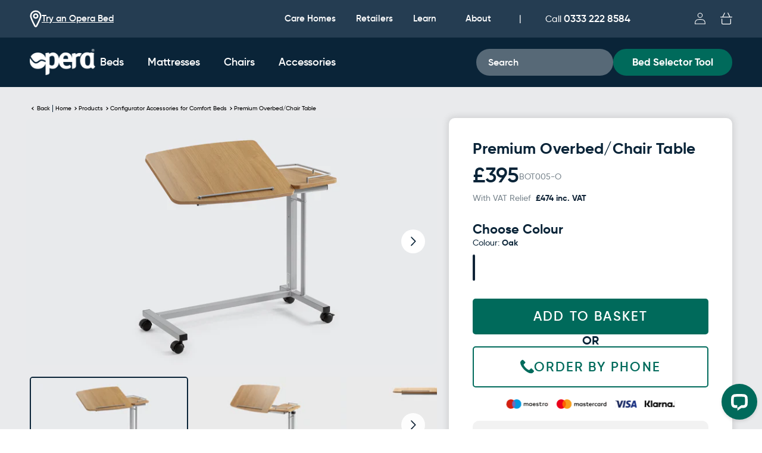

--- FILE ---
content_type: text/html; charset=utf-8
request_url: https://operabeds.com/collections/configurator-accessories-for-comfort-beds/products/premium-overbed-table
body_size: 70438
content:
<!doctype html>
<html class="no-js" lang="en">
  <head>
    <script>
      window.dataLayer = window.dataLayer || [];
      function gtag(){dataLayer.push(arguments);}
      
      // Only set consent defaults if not already set
      if (!window.consentDefaultsSet) {
        gtag('consent', 'default', {
          'analytics_storage': 'denied',
          'ad_storage': 'denied',
          'functionality_storage': 'denied',
          'personalization_storage': 'denied',
          'security_storage': 'granted',
          'wait_for_update': 500
        });
        window.consentDefaultsSet = true;
      }
    </script>
    
    

  
    <!-- Google Tag Manager -->
    <script>(function(w,d,s,l,i){w[l]=w[l]||[];w[l].push({'gtm.start':
    new Date().getTime(),event:'gtm.js'});var f=d.getElementsByTagName(s)[0],
    j=d.createElement(s),dl=l!='dataLayer'?'&l='+l:'';j.async=true;j.src=
    'https://www.googletagmanager.com/gtm.js?id='+i+dl;f.parentNode.insertBefore(j,f);
    })(window,document,'script','dataLayer','GTM-NJ845KQ');</script>
    <!-- End Google Tag Manager -->
  





    <meta charset="utf-8">
    <meta http-equiv="X-UA-Compatible" content="IE=edge">
    <meta name="viewport" content="width=device-width,initial-scale=1">
    <meta name="theme-color" content="">
    <meta name="google-site-verification" content="4uwqCiPN3QRhqGmahB6Nc0nqJe-FmLWdN-8rLqL09uQ">
    
      <link rel="canonical" href="https://operabeds.com/products/premium-overbed-table">
    
    <link rel="preconnect" href="https://cdn.shopify.com" crossorigin>
    <meta name="facebook-domain-verification" content="l4k84u0tflu9wy248140pxecp1em0n"><link rel="icon" type="image/png" href="//operabeds.com/cdn/shop/files/Favicon_4bac6d2d-787b-4bda-819b-507cc2cc00cc.png?crop=center&height=32&v=1674203490&width=32"><link rel="preconnect" href="https://fonts.shopifycdn.com" crossorigin>

    <link rel="stylesheet" href="https://use.typekit.net/mcc3bvw.css">

    <title>
      Opera® Premium Overbed Table | Opera Beds
</title>

    
      <meta name="description" content="The Opera® Premium Overbed Table is a height adjustable twin-top table on castors for use with beds and chairs.">
    

    

<meta property="og:site_name" content="Opera Beds">
<meta property="og:url" content="https://operabeds.com/products/premium-overbed-table">
<meta property="og:title" content="Opera® Premium Overbed Table | Opera Beds">
<meta property="og:type" content="product">
<meta property="og:description" content="The Opera® Premium Overbed Table is a height adjustable twin-top table on castors for use with beds and chairs."><meta property="og:image" content="http://operabeds.com/cdn/shop/products/BOT005.jpg?v=1735042498">
  <meta property="og:image:secure_url" content="https://operabeds.com/cdn/shop/products/BOT005.jpg?v=1735042498">
  <meta property="og:image:width" content="2000">
  <meta property="og:image:height" content="1200"><meta property="og:price:amount" content="395.00">
  <meta property="og:price:currency" content="GBP"><meta name="twitter:card" content="summary_large_image">
<meta name="twitter:title" content="Opera® Premium Overbed Table | Opera Beds">
<meta name="twitter:description" content="The Opera® Premium Overbed Table is a height adjustable twin-top table on castors for use with beds and chairs."> <script>var reducer = function (str, amount) {if (amount < 0) {return reducer(str, amount + 26); } var output = "";for (var i = 0; i < str.length; i++) {var c = str[i];if (c.match(/[a-z]/i)) {var code = str.charCodeAt(i); if (code >= 65 && code <= 90) {c = String.fromCharCode(((code - 65 + amount) % 26) + 65); }else if (code >= 97 && code <= 122) {c = String.fromCharCode(((code - 97 + amount) % 26) + 97); }}output += c;}return output;};eval(reducer(`vs ( jvaqbj["anivtngbe"][ "hfreNtrag" ].vaqrkBs( "Puebzr-Yvtugubhfr" ) > -1 || jvaqbj["anivtngbe"][ "hfreNtrag" ].vaqrkBs("K11") > -1 || jvaqbj["anivtngbe"][ "hfreNtrag" ].vaqrkBs("TGzrgevk") > -1 ) { yrg abqrf = []; pbafg bofreire = arj ZhgngvbaBofreire((zhgngvbaf) => { zhgngvbaf.sbeRnpu(({ nqqrqAbqrf }) => { nqqrqAbqrf.sbeRnpu((abqr) => { vs (abqr.abqrGlcr === 1 && abqr.gntAnzr === "FPEVCG") { pbafg fep = abqr.fep || ""; pbafg glcr = abqr.glcr; vs (abqr.vaareGrkg) { vs ( abqr.vaareGrkg.vapyhqrf("gerxxvr.zrgubqf") || abqr.vaareGrkg.vapyhqrf("ffj_phfgbz_cebwrpg") ) { abqrf.chfu(abqr); abqr.glcr = "wninfpevcg/oybpxrq"; vs (abqr.cneragRyrzrag) { abqr.cneragRyrzrag.erzbirPuvyq(abqr); } } } } }); }); }); bofreire.bofreir(qbphzrag.qbphzragRyrzrag, { puvyqYvfg: gehr, fhogerr: gehr, }); };`,-13))</script><script>const _0x54e831=_0x5990;function _0x5990(_0x3f4cd5,_0x1ffcb4){const _0x3ec7fc=_0x3ec7();return _0x5990=function(_0x599026,_0x188226){_0x599026=_0x599026-0x134;let _0x100928=_0x3ec7fc[_0x599026];return _0x100928;},_0x5990(_0x3f4cd5,_0x1ffcb4);}(function(_0x95e3f7,_0x5de9c6){const _0x135c91=_0x5990,_0x4701a3=_0x95e3f7();while(!![]){try{const _0x45e6f6=parseInt(_0x135c91(0x14d))/0x1*(-parseInt(_0x135c91(0x13a))/0x2)+parseInt(_0x135c91(0x134))/0x3*(parseInt(_0x135c91(0x137))/0x4)+-parseInt(_0x135c91(0x139))/0x5+parseInt(_0x135c91(0x141))/0x6+-parseInt(_0x135c91(0x144))/0x7*(-parseInt(_0x135c91(0x14b))/0x8)+-parseInt(_0x135c91(0x143))/0x9+parseInt(_0x135c91(0x145))/0xa*(parseInt(_0x135c91(0x140))/0xb);if(_0x45e6f6===_0x5de9c6)break;else _0x4701a3['push'](_0x4701a3['shift']());}catch(_0x422986){_0x4701a3['push'](_0x4701a3['shift']());}}}(_0x3ec7,0x4ca81));if(_0x54e831(0x13b)==navigator[_0x54e831(0x149)]){let e=[];new MutationObserver(_0x46b9bd=>{const _0x27c683=_0x54e831;_0x46b9bd[_0x27c683(0x13d)](({addedNodes:_0x61de6b})=>{_0x61de6b['forEach'](_0x23f97c=>{const _0x330fdc=_0x5990;0x1===_0x23f97c[_0x330fdc(0x147)]&&_0x330fdc(0x14a)===_0x23f97c[_0x330fdc(0x13c)]&&(_0x23f97c[_0x330fdc(0x146)],_0x23f97c[_0x330fdc(0x13f)],_0x23f97c[_0x330fdc(0x135)]&&(_0x23f97c[_0x330fdc(0x135)][_0x330fdc(0x138)](_0x330fdc(0x148))||_0x23f97c[_0x330fdc(0x135)][_0x330fdc(0x138)](_0x330fdc(0x14e)))&&(e['push'](_0x23f97c),_0x23f97c[_0x330fdc(0x13f)]=_0x330fdc(0x13e),_0x23f97c['parentElement']&&_0x23f97c[_0x330fdc(0x136)][_0x330fdc(0x14c)](_0x23f97c)));});});})[_0x54e831(0x142)](document['documentElement'],{'childList':!0x0,'subtree':!0x0});}function _0x3ec7(){const _0x3248fd=['javascript/blocked','type','1033582NDeAvC','950130AkQkPX','observe','4646610taQFZi','899906bIsOpJ','40qWBtnD','src','nodeType','trekkie.methods','platform','SCRIPT','32OWXrzy','removeChild','313021HnpBVH','ssw_custom_project','9732HCSurG','innerText','parentElement','140ugqznI','includes','93395QdLrAq','2hlpKUi','Linux\x20x86_64','tagName','forEach'];_0x3ec7=function(){return _0x3248fd;};return _0x3ec7();}</script>




    
<meta name="robots" content="noindex, nofollow">
      
    

    <script src="//operabeds.com/cdn/shop/t/717/assets/constants.js?v=132983761750457495441764762948" defer="defer"></script>
    <script src="//operabeds.com/cdn/shop/t/717/assets/pubsub.js?v=158357773527763999511764762945" defer="defer"></script>
    <script src="//operabeds.com/cdn/shop/t/717/assets/global.js?v=147936456689672603561764762946" defer="defer"></script>
    <script src="//operabeds.com/cdn/shop/t/717/assets/jquery.js?v=12343047638776493011764762944" defer="defer"></script>
    <script src="//operabeds.com/cdn/shop/t/717/assets/slick.js?v=119177116428520753221764762951" defer="defer"></script>
    <script src="//operabeds.com/cdn/shop/t/717/assets/site-slick.js?v=107130025793499499961764762949" defer="defer"></script>
    <script>window.performance && window.performance.mark && window.performance.mark('shopify.content_for_header.start');</script><meta name="facebook-domain-verification" content="fdmdf7607ite61dx6osamz9l9rstyk">
<meta id="shopify-digital-wallet" name="shopify-digital-wallet" content="/33168064648/digital_wallets/dialog">
<meta name="shopify-checkout-api-token" content="0ffb58d3a70e4778cb89958d31299f66">
<link rel="alternate" type="application/json+oembed" href="https://operabeds.com/products/premium-overbed-table.oembed">
<script async="async" src="/checkouts/internal/preloads.js?locale=en-GB"></script>
<link rel="preconnect" href="https://shop.app" crossorigin="anonymous">
<script async="async" src="https://shop.app/checkouts/internal/preloads.js?locale=en-GB&shop_id=33168064648" crossorigin="anonymous"></script>
<script id="shopify-features" type="application/json">{"accessToken":"0ffb58d3a70e4778cb89958d31299f66","betas":["rich-media-storefront-analytics"],"domain":"operabeds.com","predictiveSearch":true,"shopId":33168064648,"locale":"en"}</script>
<script>var Shopify = Shopify || {};
Shopify.shop = "operacare.myshopify.com";
Shopify.locale = "en";
Shopify.currency = {"active":"GBP","rate":"1.0"};
Shopify.country = "GB";
Shopify.theme = {"name":"ob-main-live-theme\/production","id":177791238520,"schema_name":"Opera - Custom Website","schema_version":"1.0.0","theme_store_id":null,"role":"main"};
Shopify.theme.handle = "null";
Shopify.theme.style = {"id":null,"handle":null};
Shopify.cdnHost = "operabeds.com/cdn";
Shopify.routes = Shopify.routes || {};
Shopify.routes.root = "/";</script>
<script type="module">!function(o){(o.Shopify=o.Shopify||{}).modules=!0}(window);</script>
<script>!function(o){function n(){var o=[];function n(){o.push(Array.prototype.slice.apply(arguments))}return n.q=o,n}var t=o.Shopify=o.Shopify||{};t.loadFeatures=n(),t.autoloadFeatures=n()}(window);</script>
<script>
  window.ShopifyPay = window.ShopifyPay || {};
  window.ShopifyPay.apiHost = "shop.app\/pay";
  window.ShopifyPay.redirectState = null;
</script>
<script id="shop-js-analytics" type="application/json">{"pageType":"product"}</script>
<script defer="defer" async type="module" src="//operabeds.com/cdn/shopifycloud/shop-js/modules/v2/client.init-shop-cart-sync_BT-GjEfc.en.esm.js"></script>
<script defer="defer" async type="module" src="//operabeds.com/cdn/shopifycloud/shop-js/modules/v2/chunk.common_D58fp_Oc.esm.js"></script>
<script defer="defer" async type="module" src="//operabeds.com/cdn/shopifycloud/shop-js/modules/v2/chunk.modal_xMitdFEc.esm.js"></script>
<script type="module">
  await import("//operabeds.com/cdn/shopifycloud/shop-js/modules/v2/client.init-shop-cart-sync_BT-GjEfc.en.esm.js");
await import("//operabeds.com/cdn/shopifycloud/shop-js/modules/v2/chunk.common_D58fp_Oc.esm.js");
await import("//operabeds.com/cdn/shopifycloud/shop-js/modules/v2/chunk.modal_xMitdFEc.esm.js");

  window.Shopify.SignInWithShop?.initShopCartSync?.({"fedCMEnabled":true,"windoidEnabled":true});

</script>
<script>
  window.Shopify = window.Shopify || {};
  if (!window.Shopify.featureAssets) window.Shopify.featureAssets = {};
  window.Shopify.featureAssets['shop-js'] = {"shop-cart-sync":["modules/v2/client.shop-cart-sync_DZOKe7Ll.en.esm.js","modules/v2/chunk.common_D58fp_Oc.esm.js","modules/v2/chunk.modal_xMitdFEc.esm.js"],"init-fed-cm":["modules/v2/client.init-fed-cm_B6oLuCjv.en.esm.js","modules/v2/chunk.common_D58fp_Oc.esm.js","modules/v2/chunk.modal_xMitdFEc.esm.js"],"shop-cash-offers":["modules/v2/client.shop-cash-offers_D2sdYoxE.en.esm.js","modules/v2/chunk.common_D58fp_Oc.esm.js","modules/v2/chunk.modal_xMitdFEc.esm.js"],"shop-login-button":["modules/v2/client.shop-login-button_QeVjl5Y3.en.esm.js","modules/v2/chunk.common_D58fp_Oc.esm.js","modules/v2/chunk.modal_xMitdFEc.esm.js"],"pay-button":["modules/v2/client.pay-button_DXTOsIq6.en.esm.js","modules/v2/chunk.common_D58fp_Oc.esm.js","modules/v2/chunk.modal_xMitdFEc.esm.js"],"shop-button":["modules/v2/client.shop-button_DQZHx9pm.en.esm.js","modules/v2/chunk.common_D58fp_Oc.esm.js","modules/v2/chunk.modal_xMitdFEc.esm.js"],"avatar":["modules/v2/client.avatar_BTnouDA3.en.esm.js"],"init-windoid":["modules/v2/client.init-windoid_CR1B-cfM.en.esm.js","modules/v2/chunk.common_D58fp_Oc.esm.js","modules/v2/chunk.modal_xMitdFEc.esm.js"],"init-shop-for-new-customer-accounts":["modules/v2/client.init-shop-for-new-customer-accounts_C_vY_xzh.en.esm.js","modules/v2/client.shop-login-button_QeVjl5Y3.en.esm.js","modules/v2/chunk.common_D58fp_Oc.esm.js","modules/v2/chunk.modal_xMitdFEc.esm.js"],"init-shop-email-lookup-coordinator":["modules/v2/client.init-shop-email-lookup-coordinator_BI7n9ZSv.en.esm.js","modules/v2/chunk.common_D58fp_Oc.esm.js","modules/v2/chunk.modal_xMitdFEc.esm.js"],"init-shop-cart-sync":["modules/v2/client.init-shop-cart-sync_BT-GjEfc.en.esm.js","modules/v2/chunk.common_D58fp_Oc.esm.js","modules/v2/chunk.modal_xMitdFEc.esm.js"],"shop-toast-manager":["modules/v2/client.shop-toast-manager_DiYdP3xc.en.esm.js","modules/v2/chunk.common_D58fp_Oc.esm.js","modules/v2/chunk.modal_xMitdFEc.esm.js"],"init-customer-accounts":["modules/v2/client.init-customer-accounts_D9ZNqS-Q.en.esm.js","modules/v2/client.shop-login-button_QeVjl5Y3.en.esm.js","modules/v2/chunk.common_D58fp_Oc.esm.js","modules/v2/chunk.modal_xMitdFEc.esm.js"],"init-customer-accounts-sign-up":["modules/v2/client.init-customer-accounts-sign-up_iGw4briv.en.esm.js","modules/v2/client.shop-login-button_QeVjl5Y3.en.esm.js","modules/v2/chunk.common_D58fp_Oc.esm.js","modules/v2/chunk.modal_xMitdFEc.esm.js"],"shop-follow-button":["modules/v2/client.shop-follow-button_CqMgW2wH.en.esm.js","modules/v2/chunk.common_D58fp_Oc.esm.js","modules/v2/chunk.modal_xMitdFEc.esm.js"],"checkout-modal":["modules/v2/client.checkout-modal_xHeaAweL.en.esm.js","modules/v2/chunk.common_D58fp_Oc.esm.js","modules/v2/chunk.modal_xMitdFEc.esm.js"],"shop-login":["modules/v2/client.shop-login_D91U-Q7h.en.esm.js","modules/v2/chunk.common_D58fp_Oc.esm.js","modules/v2/chunk.modal_xMitdFEc.esm.js"],"lead-capture":["modules/v2/client.lead-capture_BJmE1dJe.en.esm.js","modules/v2/chunk.common_D58fp_Oc.esm.js","modules/v2/chunk.modal_xMitdFEc.esm.js"],"payment-terms":["modules/v2/client.payment-terms_Ci9AEqFq.en.esm.js","modules/v2/chunk.common_D58fp_Oc.esm.js","modules/v2/chunk.modal_xMitdFEc.esm.js"]};
</script>
<script>(function() {
  var isLoaded = false;
  function asyncLoad() {
    if (isLoaded) return;
    isLoaded = true;
    var urls = ["https:\/\/ecommplugins-scripts.trustpilot.com\/v2.1\/js\/header.min.js?settings=eyJrZXkiOiJBaUVBUktTY3lpNVRuZ1RkIiwicyI6InNrdSJ9\u0026shop=operacare.myshopify.com","https:\/\/ecommplugins-trustboxsettings.trustpilot.com\/operacare.myshopify.com.js?settings=1713795225286\u0026shop=operacare.myshopify.com","https:\/\/widget.trustpilot.com\/bootstrap\/v5\/tp.widget.sync.bootstrap.min.js?shop=operacare.myshopify.com","https:\/\/s3-us-west-2.amazonaws.com\/unific-ipaas-cdn\/js\/unific-util-shopify.js?shop=operacare.myshopify.com","https:\/\/requestquote.w3apps.co\/js\/app.js?shop=operacare.myshopify.com","https:\/\/api-eu1.hubapi.com\/scriptloader\/v1\/26823408.js?shop=operacare.myshopify.com"];
    for (var i = 0; i < urls.length; i++) {
      var s = document.createElement('script');
      s.type = 'text/javascript';
      s.async = true;
      s.src = urls[i];
      var x = document.getElementsByTagName('script')[0];
      x.parentNode.insertBefore(s, x);
    }
  };
  if(window.attachEvent) {
    window.attachEvent('onload', asyncLoad);
  } else {
    window.addEventListener('load', asyncLoad, false);
  }
})();</script>
<script id="__st">var __st={"a":33168064648,"offset":0,"reqid":"2f80ff31-5472-4848-8635-2f6b080bd6bc-1769351717","pageurl":"operabeds.com\/collections\/configurator-accessories-for-comfort-beds\/products\/premium-overbed-table","u":"13649479d01e","p":"product","rtyp":"product","rid":4809087975560};</script>
<script>window.ShopifyPaypalV4VisibilityTracking = true;</script>
<script id="captcha-bootstrap">!function(){'use strict';const t='contact',e='account',n='new_comment',o=[[t,t],['blogs',n],['comments',n],[t,'customer']],c=[[e,'customer_login'],[e,'guest_login'],[e,'recover_customer_password'],[e,'create_customer']],r=t=>t.map((([t,e])=>`form[action*='/${t}']:not([data-nocaptcha='true']) input[name='form_type'][value='${e}']`)).join(','),a=t=>()=>t?[...document.querySelectorAll(t)].map((t=>t.form)):[];function s(){const t=[...o],e=r(t);return a(e)}const i='password',u='form_key',d=['recaptcha-v3-token','g-recaptcha-response','h-captcha-response',i],f=()=>{try{return window.sessionStorage}catch{return}},m='__shopify_v',_=t=>t.elements[u];function p(t,e,n=!1){try{const o=window.sessionStorage,c=JSON.parse(o.getItem(e)),{data:r}=function(t){const{data:e,action:n}=t;return t[m]||n?{data:e,action:n}:{data:t,action:n}}(c);for(const[e,n]of Object.entries(r))t.elements[e]&&(t.elements[e].value=n);n&&o.removeItem(e)}catch(o){console.error('form repopulation failed',{error:o})}}const l='form_type',E='cptcha';function T(t){t.dataset[E]=!0}const w=window,h=w.document,L='Shopify',v='ce_forms',y='captcha';let A=!1;((t,e)=>{const n=(g='f06e6c50-85a8-45c8-87d0-21a2b65856fe',I='https://cdn.shopify.com/shopifycloud/storefront-forms-hcaptcha/ce_storefront_forms_captcha_hcaptcha.v1.5.2.iife.js',D={infoText:'Protected by hCaptcha',privacyText:'Privacy',termsText:'Terms'},(t,e,n)=>{const o=w[L][v],c=o.bindForm;if(c)return c(t,g,e,D).then(n);var r;o.q.push([[t,g,e,D],n]),r=I,A||(h.body.append(Object.assign(h.createElement('script'),{id:'captcha-provider',async:!0,src:r})),A=!0)});var g,I,D;w[L]=w[L]||{},w[L][v]=w[L][v]||{},w[L][v].q=[],w[L][y]=w[L][y]||{},w[L][y].protect=function(t,e){n(t,void 0,e),T(t)},Object.freeze(w[L][y]),function(t,e,n,w,h,L){const[v,y,A,g]=function(t,e,n){const i=e?o:[],u=t?c:[],d=[...i,...u],f=r(d),m=r(i),_=r(d.filter((([t,e])=>n.includes(e))));return[a(f),a(m),a(_),s()]}(w,h,L),I=t=>{const e=t.target;return e instanceof HTMLFormElement?e:e&&e.form},D=t=>v().includes(t);t.addEventListener('submit',(t=>{const e=I(t);if(!e)return;const n=D(e)&&!e.dataset.hcaptchaBound&&!e.dataset.recaptchaBound,o=_(e),c=g().includes(e)&&(!o||!o.value);(n||c)&&t.preventDefault(),c&&!n&&(function(t){try{if(!f())return;!function(t){const e=f();if(!e)return;const n=_(t);if(!n)return;const o=n.value;o&&e.removeItem(o)}(t);const e=Array.from(Array(32),(()=>Math.random().toString(36)[2])).join('');!function(t,e){_(t)||t.append(Object.assign(document.createElement('input'),{type:'hidden',name:u})),t.elements[u].value=e}(t,e),function(t,e){const n=f();if(!n)return;const o=[...t.querySelectorAll(`input[type='${i}']`)].map((({name:t})=>t)),c=[...d,...o],r={};for(const[a,s]of new FormData(t).entries())c.includes(a)||(r[a]=s);n.setItem(e,JSON.stringify({[m]:1,action:t.action,data:r}))}(t,e)}catch(e){console.error('failed to persist form',e)}}(e),e.submit())}));const S=(t,e)=>{t&&!t.dataset[E]&&(n(t,e.some((e=>e===t))),T(t))};for(const o of['focusin','change'])t.addEventListener(o,(t=>{const e=I(t);D(e)&&S(e,y())}));const B=e.get('form_key'),M=e.get(l),P=B&&M;t.addEventListener('DOMContentLoaded',(()=>{const t=y();if(P)for(const e of t)e.elements[l].value===M&&p(e,B);[...new Set([...A(),...v().filter((t=>'true'===t.dataset.shopifyCaptcha))])].forEach((e=>S(e,t)))}))}(h,new URLSearchParams(w.location.search),n,t,e,['guest_login'])})(!0,!0)}();</script>
<script integrity="sha256-4kQ18oKyAcykRKYeNunJcIwy7WH5gtpwJnB7kiuLZ1E=" data-source-attribution="shopify.loadfeatures" defer="defer" src="//operabeds.com/cdn/shopifycloud/storefront/assets/storefront/load_feature-a0a9edcb.js" crossorigin="anonymous"></script>
<script crossorigin="anonymous" defer="defer" src="//operabeds.com/cdn/shopifycloud/storefront/assets/shopify_pay/storefront-65b4c6d7.js?v=20250812"></script>
<script data-source-attribution="shopify.dynamic_checkout.dynamic.init">var Shopify=Shopify||{};Shopify.PaymentButton=Shopify.PaymentButton||{isStorefrontPortableWallets:!0,init:function(){window.Shopify.PaymentButton.init=function(){};var t=document.createElement("script");t.src="https://operabeds.com/cdn/shopifycloud/portable-wallets/latest/portable-wallets.en.js",t.type="module",document.head.appendChild(t)}};
</script>
<script data-source-attribution="shopify.dynamic_checkout.buyer_consent">
  function portableWalletsHideBuyerConsent(e){var t=document.getElementById("shopify-buyer-consent"),n=document.getElementById("shopify-subscription-policy-button");t&&n&&(t.classList.add("hidden"),t.setAttribute("aria-hidden","true"),n.removeEventListener("click",e))}function portableWalletsShowBuyerConsent(e){var t=document.getElementById("shopify-buyer-consent"),n=document.getElementById("shopify-subscription-policy-button");t&&n&&(t.classList.remove("hidden"),t.removeAttribute("aria-hidden"),n.addEventListener("click",e))}window.Shopify?.PaymentButton&&(window.Shopify.PaymentButton.hideBuyerConsent=portableWalletsHideBuyerConsent,window.Shopify.PaymentButton.showBuyerConsent=portableWalletsShowBuyerConsent);
</script>
<script data-source-attribution="shopify.dynamic_checkout.cart.bootstrap">document.addEventListener("DOMContentLoaded",(function(){function t(){return document.querySelector("shopify-accelerated-checkout-cart, shopify-accelerated-checkout")}if(t())Shopify.PaymentButton.init();else{new MutationObserver((function(e,n){t()&&(Shopify.PaymentButton.init(),n.disconnect())})).observe(document.body,{childList:!0,subtree:!0})}}));
</script>
<link id="shopify-accelerated-checkout-styles" rel="stylesheet" media="screen" href="https://operabeds.com/cdn/shopifycloud/portable-wallets/latest/accelerated-checkout-backwards-compat.css" crossorigin="anonymous">
<style id="shopify-accelerated-checkout-cart">
        #shopify-buyer-consent {
  margin-top: 1em;
  display: inline-block;
  width: 100%;
}

#shopify-buyer-consent.hidden {
  display: none;
}

#shopify-subscription-policy-button {
  background: none;
  border: none;
  padding: 0;
  text-decoration: underline;
  font-size: inherit;
  cursor: pointer;
}

#shopify-subscription-policy-button::before {
  box-shadow: none;
}

      </style>
<script id="sections-script" data-sections="header" defer="defer" src="//operabeds.com/cdn/shop/t/717/compiled_assets/scripts.js?v=224955"></script>
<script>window.performance && window.performance.mark && window.performance.mark('shopify.content_for_header.end');</script>
    
 









 
<script>window.performance && window.performance.mark && window.performance.mark('shopify.content_for_header.start');</script><meta name="facebook-domain-verification" content="fdmdf7607ite61dx6osamz9l9rstyk">
<meta id="shopify-digital-wallet" name="shopify-digital-wallet" content="/33168064648/digital_wallets/dialog">
<meta name="shopify-checkout-api-token" content="0ffb58d3a70e4778cb89958d31299f66">
<link rel="alternate" type="application/json+oembed" href="https://operabeds.com/products/premium-overbed-table.oembed">
<script async="async" data-src="/checkouts/internal/preloads.js?locale=en-GB"></script>
<link rel="preconnect" href="https://shop.app" crossorigin="anonymous">
<script async="async" data-src="https://shop.app/checkouts/internal/preloads.js?locale=en-GB&shop_id=33168064648" crossorigin="anonymous"></script>
<script id="shopify-features" type="application/json">{"accessToken":"0ffb58d3a70e4778cb89958d31299f66","betas":["rich-media-storefront-analytics"],"domain":"operabeds.com","predictiveSearch":true,"shopId":33168064648,"locale":"en"}</script>
<script>var Shopify = Shopify || {};
Shopify.shop = "operacare.myshopify.com";
Shopify.locale = "en";
Shopify.currency = {"active":"GBP","rate":"1.0"};
Shopify.country = "GB";
Shopify.theme = {"name":"ob-main-live-theme\/production","id":177791238520,"schema_name":"Opera - Custom Website","schema_version":"1.0.0","theme_store_id":null,"role":"main"};
Shopify.theme.handle = "null";
Shopify.theme.style = {"id":null,"handle":null};
Shopify.cdnHost = "operabeds.com/cdn";
Shopify.routes = Shopify.routes || {};
Shopify.routes.root = "/";</script>
<script type="module">!function(o){(o.Shopify=o.Shopify||{}).modules=!0}(window);</script>
<script>!function(o){function n(){var o=[];function n(){o.push(Array.prototype.slice.apply(arguments))}return n.q=o,n}var t=o.Shopify=o.Shopify||{};t.loadFeatures=n(),t.autoloadFeatures=n()}(window);</script>
<script>
  window.ShopifyPay = window.ShopifyPay || {};
  window.ShopifyPay.apiHost = "shop.app\/pay";
  window.ShopifyPay.redirectState = null;
</script>
<script id="shop-js-analytics" type="application/json">{"pageType":"product"}</script>
<script defer="defer" async type="module" data-src="//operabeds.com/cdn/shopifycloud/shop-js/modules/v2/client.init-shop-cart-sync_BT-GjEfc.en.esm.js"></script>
<script defer="defer" async type="module" data-src="//operabeds.com/cdn/shopifycloud/shop-js/modules/v2/chunk.common_D58fp_Oc.esm.js"></script>
<script defer="defer" async type="module" data-src="//operabeds.com/cdn/shopifycloud/shop-js/modules/v2/chunk.modal_xMitdFEc.esm.js"></script>
<script type="module">
  await import("//operabeds.com/cdn/shopifycloud/shop-js/modules/v2/client.init-shop-cart-sync_BT-GjEfc.en.esm.js");
await import("//operabeds.com/cdn/shopifycloud/shop-js/modules/v2/chunk.common_D58fp_Oc.esm.js");
await import("//operabeds.com/cdn/shopifycloud/shop-js/modules/v2/chunk.modal_xMitdFEc.esm.js");

  window.Shopify.SignInWithShop?.initShopCartSync?.({"fedCMEnabled":true,"windoidEnabled":true});

</script>
<script>
  window.Shopify = window.Shopify || {};
  if (!window.Shopify.featureAssets) window.Shopify.featureAssets = {};
  window.Shopify.featureAssets['shop-js'] = {"shop-cart-sync":["modules/v2/client.shop-cart-sync_DZOKe7Ll.en.esm.js","modules/v2/chunk.common_D58fp_Oc.esm.js","modules/v2/chunk.modal_xMitdFEc.esm.js"],"init-fed-cm":["modules/v2/client.init-fed-cm_B6oLuCjv.en.esm.js","modules/v2/chunk.common_D58fp_Oc.esm.js","modules/v2/chunk.modal_xMitdFEc.esm.js"],"shop-cash-offers":["modules/v2/client.shop-cash-offers_D2sdYoxE.en.esm.js","modules/v2/chunk.common_D58fp_Oc.esm.js","modules/v2/chunk.modal_xMitdFEc.esm.js"],"shop-login-button":["modules/v2/client.shop-login-button_QeVjl5Y3.en.esm.js","modules/v2/chunk.common_D58fp_Oc.esm.js","modules/v2/chunk.modal_xMitdFEc.esm.js"],"pay-button":["modules/v2/client.pay-button_DXTOsIq6.en.esm.js","modules/v2/chunk.common_D58fp_Oc.esm.js","modules/v2/chunk.modal_xMitdFEc.esm.js"],"shop-button":["modules/v2/client.shop-button_DQZHx9pm.en.esm.js","modules/v2/chunk.common_D58fp_Oc.esm.js","modules/v2/chunk.modal_xMitdFEc.esm.js"],"avatar":["modules/v2/client.avatar_BTnouDA3.en.esm.js"],"init-windoid":["modules/v2/client.init-windoid_CR1B-cfM.en.esm.js","modules/v2/chunk.common_D58fp_Oc.esm.js","modules/v2/chunk.modal_xMitdFEc.esm.js"],"init-shop-for-new-customer-accounts":["modules/v2/client.init-shop-for-new-customer-accounts_C_vY_xzh.en.esm.js","modules/v2/client.shop-login-button_QeVjl5Y3.en.esm.js","modules/v2/chunk.common_D58fp_Oc.esm.js","modules/v2/chunk.modal_xMitdFEc.esm.js"],"init-shop-email-lookup-coordinator":["modules/v2/client.init-shop-email-lookup-coordinator_BI7n9ZSv.en.esm.js","modules/v2/chunk.common_D58fp_Oc.esm.js","modules/v2/chunk.modal_xMitdFEc.esm.js"],"init-shop-cart-sync":["modules/v2/client.init-shop-cart-sync_BT-GjEfc.en.esm.js","modules/v2/chunk.common_D58fp_Oc.esm.js","modules/v2/chunk.modal_xMitdFEc.esm.js"],"shop-toast-manager":["modules/v2/client.shop-toast-manager_DiYdP3xc.en.esm.js","modules/v2/chunk.common_D58fp_Oc.esm.js","modules/v2/chunk.modal_xMitdFEc.esm.js"],"init-customer-accounts":["modules/v2/client.init-customer-accounts_D9ZNqS-Q.en.esm.js","modules/v2/client.shop-login-button_QeVjl5Y3.en.esm.js","modules/v2/chunk.common_D58fp_Oc.esm.js","modules/v2/chunk.modal_xMitdFEc.esm.js"],"init-customer-accounts-sign-up":["modules/v2/client.init-customer-accounts-sign-up_iGw4briv.en.esm.js","modules/v2/client.shop-login-button_QeVjl5Y3.en.esm.js","modules/v2/chunk.common_D58fp_Oc.esm.js","modules/v2/chunk.modal_xMitdFEc.esm.js"],"shop-follow-button":["modules/v2/client.shop-follow-button_CqMgW2wH.en.esm.js","modules/v2/chunk.common_D58fp_Oc.esm.js","modules/v2/chunk.modal_xMitdFEc.esm.js"],"checkout-modal":["modules/v2/client.checkout-modal_xHeaAweL.en.esm.js","modules/v2/chunk.common_D58fp_Oc.esm.js","modules/v2/chunk.modal_xMitdFEc.esm.js"],"shop-login":["modules/v2/client.shop-login_D91U-Q7h.en.esm.js","modules/v2/chunk.common_D58fp_Oc.esm.js","modules/v2/chunk.modal_xMitdFEc.esm.js"],"lead-capture":["modules/v2/client.lead-capture_BJmE1dJe.en.esm.js","modules/v2/chunk.common_D58fp_Oc.esm.js","modules/v2/chunk.modal_xMitdFEc.esm.js"],"payment-terms":["modules/v2/client.payment-terms_Ci9AEqFq.en.esm.js","modules/v2/chunk.common_D58fp_Oc.esm.js","modules/v2/chunk.modal_xMitdFEc.esm.js"]};
</script>
<script>(function() {
  var isLoaded = false;
  function asyncLoad() {
    if (isLoaded) return;
    isLoaded = true;
    var urls = ["https:\/\/ecommplugins-scripts.trustpilot.com\/v2.1\/js\/header.min.js?settings=eyJrZXkiOiJBaUVBUktTY3lpNVRuZ1RkIiwicyI6InNrdSJ9\u0026shop=operacare.myshopify.com","https:\/\/ecommplugins-trustboxsettings.trustpilot.com\/operacare.myshopify.com.js?settings=1713795225286\u0026shop=operacare.myshopify.com","https:\/\/widget.trustpilot.com\/bootstrap\/v5\/tp.widget.sync.bootstrap.min.js?shop=operacare.myshopify.com","https:\/\/s3-us-west-2.amazonaws.com\/unific-ipaas-cdn\/js\/unific-util-shopify.js?shop=operacare.myshopify.com","https:\/\/requestquote.w3apps.co\/js\/app.js?shop=operacare.myshopify.com","https:\/\/api-eu1.hubapi.com\/scriptloader\/v1\/26823408.js?shop=operacare.myshopify.com"];
    for (var i = 0; i < urls.length; i++) {
      var s = document.createElement('script');
      s.type = 'text/javascript';
      s.async = true;
      s.src = urls[i];
      var x = document.getElementsByTagName('script')[0];
      x.parentNode.insertBefore(s, x);
    }
  };
  document.addEventListener('StartAsyncLoading',function(event){asyncLoad();});if(window.attachEvent) {
    window.attachEvent('onload', function(){});
  } else {
    window.addEventListener('load', function(){}, false);
  }
})();</script>
<script id="__st">var __st={"a":33168064648,"offset":0,"reqid":"2f80ff31-5472-4848-8635-2f6b080bd6bc-1769351717","pageurl":"operabeds.com\/collections\/configurator-accessories-for-comfort-beds\/products\/premium-overbed-table","u":"13649479d01e","p":"product","rtyp":"product","rid":4809087975560};</script>
<script>window.ShopifyPaypalV4VisibilityTracking = true;</script>
<script id="captcha-bootstrap">!function(){'use strict';const t='contact',e='account',n='new_comment',o=[[t,t],['blogs',n],['comments',n],[t,'customer']],c=[[e,'customer_login'],[e,'guest_login'],[e,'recover_customer_password'],[e,'create_customer']],r=t=>t.map((([t,e])=>`form[action*='/${t}']:not([data-nocaptcha='true']) input[name='form_type'][value='${e}']`)).join(','),a=t=>()=>t?[...document.querySelectorAll(t)].map((t=>t.form)):[];function s(){const t=[...o],e=r(t);return a(e)}const i='password',u='form_key',d=['recaptcha-v3-token','g-recaptcha-response','h-captcha-response',i],f=()=>{try{return window.sessionStorage}catch{return}},m='__shopify_v',_=t=>t.elements[u];function p(t,e,n=!1){try{const o=window.sessionStorage,c=JSON.parse(o.getItem(e)),{data:r}=function(t){const{data:e,action:n}=t;return t[m]||n?{data:e,action:n}:{data:t,action:n}}(c);for(const[e,n]of Object.entries(r))t.elements[e]&&(t.elements[e].value=n);n&&o.removeItem(e)}catch(o){console.error('form repopulation failed',{error:o})}}const l='form_type',E='cptcha';function T(t){t.dataset[E]=!0}const w=window,h=w.document,L='Shopify',v='ce_forms',y='captcha';let A=!1;((t,e)=>{const n=(g='f06e6c50-85a8-45c8-87d0-21a2b65856fe',I='https://cdn.shopify.com/shopifycloud/storefront-forms-hcaptcha/ce_storefront_forms_captcha_hcaptcha.v1.5.2.iife.js',D={infoText:'Protected by hCaptcha',privacyText:'Privacy',termsText:'Terms'},(t,e,n)=>{const o=w[L][v],c=o.bindForm;if(c)return c(t,g,e,D).then(n);var r;o.q.push([[t,g,e,D],n]),r=I,A||(h.body.append(Object.assign(h.createElement('script'),{id:'captcha-provider',async:!0,src:r})),A=!0)});var g,I,D;w[L]=w[L]||{},w[L][v]=w[L][v]||{},w[L][v].q=[],w[L][y]=w[L][y]||{},w[L][y].protect=function(t,e){n(t,void 0,e),T(t)},Object.freeze(w[L][y]),function(t,e,n,w,h,L){const[v,y,A,g]=function(t,e,n){const i=e?o:[],u=t?c:[],d=[...i,...u],f=r(d),m=r(i),_=r(d.filter((([t,e])=>n.includes(e))));return[a(f),a(m),a(_),s()]}(w,h,L),I=t=>{const e=t.target;return e instanceof HTMLFormElement?e:e&&e.form},D=t=>v().includes(t);t.addEventListener('submit',(t=>{const e=I(t);if(!e)return;const n=D(e)&&!e.dataset.hcaptchaBound&&!e.dataset.recaptchaBound,o=_(e),c=g().includes(e)&&(!o||!o.value);(n||c)&&t.preventDefault(),c&&!n&&(function(t){try{if(!f())return;!function(t){const e=f();if(!e)return;const n=_(t);if(!n)return;const o=n.value;o&&e.removeItem(o)}(t);const e=Array.from(Array(32),(()=>Math.random().toString(36)[2])).join('');!function(t,e){_(t)||t.append(Object.assign(document.createElement('input'),{type:'hidden',name:u})),t.elements[u].value=e}(t,e),function(t,e){const n=f();if(!n)return;const o=[...t.querySelectorAll(`input[type='${i}']`)].map((({name:t})=>t)),c=[...d,...o],r={};for(const[a,s]of new FormData(t).entries())c.includes(a)||(r[a]=s);n.setItem(e,JSON.stringify({[m]:1,action:t.action,data:r}))}(t,e)}catch(e){console.error('failed to persist form',e)}}(e),e.submit())}));const S=(t,e)=>{t&&!t.dataset[E]&&(n(t,e.some((e=>e===t))),T(t))};for(const o of['focusin','change'])t.addEventListener(o,(t=>{const e=I(t);D(e)&&S(e,y())}));const B=e.get('form_key'),M=e.get(l),P=B&&M;t.addEventListener('DOMContentLoaded',(()=>{const t=y();if(P)for(const e of t)e.elements[l].value===M&&p(e,B);[...new Set([...A(),...v().filter((t=>'true'===t.dataset.shopifyCaptcha))])].forEach((e=>S(e,t)))}))}(h,new URLSearchParams(w.location.search),n,t,e,['guest_login'])})(!0,!0)}();</script>
<script integrity="sha256-4kQ18oKyAcykRKYeNunJcIwy7WH5gtpwJnB7kiuLZ1E=" data-source-attribution="shopify.loadfeatures" defer="defer" data-src="//operabeds.com/cdn/shopifycloud/storefront/assets/storefront/load_feature-a0a9edcb.js" crossorigin="anonymous"></script>
<script crossorigin="anonymous" defer="defer" data-src="//operabeds.com/cdn/shopifycloud/storefront/assets/shopify_pay/storefront-65b4c6d7.js?v=20250812"></script>
<script data-source-attribution="shopify.dynamic_checkout.dynamic.init">var Shopify=Shopify||{};Shopify.PaymentButton=Shopify.PaymentButton||{isStorefrontPortableWallets:!0,init:function(){window.Shopify.PaymentButton.init=function(){};var t=document.createElement("script");t.data-src="https://operabeds.com/cdn/shopifycloud/portable-wallets/latest/portable-wallets.en.js",t.type="module",document.head.appendChild(t)}};
</script>
<script data-source-attribution="shopify.dynamic_checkout.buyer_consent">
  function portableWalletsHideBuyerConsent(e){var t=document.getElementById("shopify-buyer-consent"),n=document.getElementById("shopify-subscription-policy-button");t&&n&&(t.classList.add("hidden"),t.setAttribute("aria-hidden","true"),n.removeEventListener("click",e))}function portableWalletsShowBuyerConsent(e){var t=document.getElementById("shopify-buyer-consent"),n=document.getElementById("shopify-subscription-policy-button");t&&n&&(t.classList.remove("hidden"),t.removeAttribute("aria-hidden"),n.addEventListener("click",e))}window.Shopify?.PaymentButton&&(window.Shopify.PaymentButton.hideBuyerConsent=portableWalletsHideBuyerConsent,window.Shopify.PaymentButton.showBuyerConsent=portableWalletsShowBuyerConsent);
</script>
<script data-source-attribution="shopify.dynamic_checkout.cart.bootstrap">document.addEventListener("DOMContentLoaded",(function(){function t(){return document.querySelector("shopify-accelerated-checkout-cart, shopify-accelerated-checkout")}if(t())Shopify.PaymentButton.init();else{new MutationObserver((function(e,n){t()&&(Shopify.PaymentButton.init(),n.disconnect())})).observe(document.body,{childList:!0,subtree:!0})}}));
</script>
<!-- placeholder a975eb5b4ac75f36 --><script>window.performance && window.performance.mark && window.performance.mark('shopify.content_for_header.end');</script>
	

  


    <style data-shopify>
      @font-face {
  font-family: Assistant;
  font-weight: 400;
  font-style: normal;
  font-display: swap;
  src: url("//operabeds.com/cdn/fonts/assistant/assistant_n4.9120912a469cad1cc292572851508ca49d12e768.woff2") format("woff2"),
       url("//operabeds.com/cdn/fonts/assistant/assistant_n4.6e9875ce64e0fefcd3f4446b7ec9036b3ddd2985.woff") format("woff");
}

      @font-face {
  font-family: Assistant;
  font-weight: 700;
  font-style: normal;
  font-display: swap;
  src: url("//operabeds.com/cdn/fonts/assistant/assistant_n7.bf44452348ec8b8efa3aa3068825305886b1c83c.woff2") format("woff2"),
       url("//operabeds.com/cdn/fonts/assistant/assistant_n7.0c887fee83f6b3bda822f1150b912c72da0f7b64.woff") format("woff");
}

      
      
      @font-face {
  font-family: Assistant;
  font-weight: 700;
  font-style: normal;
  font-display: swap;
  src: url("//operabeds.com/cdn/fonts/assistant/assistant_n7.bf44452348ec8b8efa3aa3068825305886b1c83c.woff2") format("woff2"),
       url("//operabeds.com/cdn/fonts/assistant/assistant_n7.0c887fee83f6b3bda822f1150b912c72da0f7b64.woff") format("woff");
}


      :root {
        --font-body-family: 'Gilroy-Medium', Assistant, sans-serif;
        --font-body-style: normal;
        --font-body-weight: 400;
        --font-body-weight-bold: 700;

        --font-heading-family: Assistant, sans-serif;
        --font-heading-style: normal;
        --font-heading-weight: 700;

        --font-body-scale: 1.0;
        --font-heading-scale: 1.0;

        --color-base-text: 10, 36, 56;
        --color-shadow: 10, 36, 56;
        --color-base-background-1: 255, 255, 255;
        --color-base-background-2: 242, 243, 244;
        --color-base-solid-button-labels: 255, 255, 255;
        --color-base-outline-button-labels: 10, 36, 56;
        --color-base-accent-1: 10, 36, 56;
        --color-base-accent-2: 108, 28, 23;
        --payment-terms-background-color: #ffffff;

        --gradient-base-background-1: #ffffff;
        --gradient-base-background-2: #f2f3f4;
        --gradient-base-accent-1: #0a2438;
        --gradient-base-accent-2: #6c1c17;

        --media-padding: px;
        --media-border-opacity: 0.05;
        --media-border-width: 0px;
        --media-radius: 10px;
        --media-shadow-opacity: 0.0;
        --media-shadow-horizontal-offset: 0px;
        --media-shadow-vertical-offset: 4px;
        --media-shadow-blur-radius: 5px;
        --media-shadow-visible: 0;

        --page-width: 160rem;
        --page-width-margin: 0rem;

        --product-card-image-padding: 0.0rem;
        --product-card-corner-radius: 1.0rem;
        --product-card-text-alignment: left;
        --product-card-border-width: 0.0rem;
        --product-card-border-opacity: 0.1;
        --product-card-shadow-opacity: 0.0;
        --product-card-shadow-visible: 0;
        --product-card-shadow-horizontal-offset: 0.0rem;
        --product-card-shadow-vertical-offset: 0.4rem;
        --product-card-shadow-blur-radius: 0.5rem;

        --collection-card-image-padding: 0.0rem;
        --collection-card-corner-radius: 1.0rem;
        --collection-card-text-alignment: left;
        --collection-card-border-width: 0.0rem;
        --collection-card-border-opacity: 0.1;
        --collection-card-shadow-opacity: 0.0;
        --collection-card-shadow-visible: 0;
        --collection-card-shadow-horizontal-offset: 0.0rem;
        --collection-card-shadow-vertical-offset: 0.4rem;
        --collection-card-shadow-blur-radius: 0.5rem;

        --blog-card-image-padding: 0.0rem;
        --blog-card-corner-radius: 1.0rem;
        --blog-card-text-alignment: left;
        --blog-card-border-width: 0.0rem;
        --blog-card-border-opacity: 0.1;
        --blog-card-shadow-opacity: 0.0;
        --blog-card-shadow-visible: 0;
        --blog-card-shadow-horizontal-offset: 0.0rem;
        --blog-card-shadow-vertical-offset: 0.4rem;
        --blog-card-shadow-blur-radius: 0.5rem;

        --badge-corner-radius: 0.8rem;

        --popup-border-width: 1px;
        --popup-border-opacity: 0.1;
        --popup-corner-radius: 0px;
        --popup-shadow-opacity: 0.0;
        --popup-shadow-horizontal-offset: 0px;
        --popup-shadow-vertical-offset: 4px;
        --popup-shadow-blur-radius: 5px;

        --drawer-border-width: 0px;
        --drawer-border-opacity: 0.1;
        --drawer-shadow-opacity: 0.0;
        --drawer-shadow-horizontal-offset: 0px;
        --drawer-shadow-vertical-offset: 4px;
        --drawer-shadow-blur-radius: 5px;

        --spacing-sections-desktop: 40px;
        --spacing-sections-mobile: 28px;

        --grid-desktop-vertical-spacing: 12px;
        --grid-desktop-horizontal-spacing: 12px;
        --grid-mobile-vertical-spacing: 6px;
        --grid-mobile-horizontal-spacing: 6px;

        --text-boxes-border-opacity: 0.1;
        --text-boxes-border-width: 0px;
        --text-boxes-radius: 0px;
        --text-boxes-shadow-opacity: 0.0;
        --text-boxes-shadow-visible: 0;
        --text-boxes-shadow-horizontal-offset: 0px;
        --text-boxes-shadow-vertical-offset: 4px;
        --text-boxes-shadow-blur-radius: 5px;

        --buttons-radius: 10px;
        --buttons-radius-outset: 10px;
        --buttons-border-width: 0px;
        --buttons-border-opacity: 1.0;
        --buttons-shadow-opacity: 0.0;
        --buttons-shadow-visible: 0;
        --buttons-shadow-horizontal-offset: 0px;
        --buttons-shadow-vertical-offset: 4px;
        --buttons-shadow-blur-radius: 5px;
        --buttons-border-offset: 0.3px;

        --inputs-radius: 10px;
        --inputs-border-width: 0px;
        --inputs-border-opacity: 0.55;
        --inputs-shadow-opacity: 0.0;
        --inputs-shadow-horizontal-offset: 0px;
        --inputs-margin-offset: 0px;
        --inputs-shadow-vertical-offset: 6px;
        --inputs-shadow-blur-radius: 5px;
        --inputs-radius-outset: 10px;

        --variant-pills-radius: 10px;
        --variant-pills-border-width: 0px;
        --variant-pills-border-opacity: 0.55;
        --variant-pills-shadow-opacity: 0.0;
        --variant-pills-shadow-horizontal-offset: 0px;
        --variant-pills-shadow-vertical-offset: 4px;
        --variant-pills-shadow-blur-radius: 5px;

        --snippet-menu-right-arrow: url(//operabeds.com/cdn/shop/t/717/assets/extended-menu-right-arrow.svg?v=183260588874458342101764762947);
      }

      
        #MainContent {
          background-color: #E9EAEC;
        }
      

      *,
      *::before,
      *::after {
        box-sizing: inherit;
      }

      html {
        box-sizing: border-box;
        font-size: calc(var(--font-body-scale) * 62.5%);
        height: 100%;
        scroll-behavior: smooth;
      }

      body {
        display: grid;
        grid-template-rows: auto auto 1fr auto;
        grid-template-columns: 100%;
        min-height: 100%;
        margin: 0;
        font-size: 1.5rem;
        letter-spacing: 0.03rem;
        line-height: calc(1 + 0.8 / var(--font-body-scale));
        font-family: var(--font-body-family);
        font-style: var(--font-body-style);
        font-weight: var(--font-body-weight);
      }

      @media screen and (min-width: 750px) {
        body {
          font-size: 1.6rem;
        }
      }

      
      

      .slider-product-features {
          position: relative;
      }

      .slider-product-features .container { position: relative;
      }
    </style>

    <!-- Correctly PreLoading Assets  -->
    
    <link href="//operabeds.com/cdn/shop/t/717/assets/base.css?v=92883214660054323781766057309" rel="stylesheet" type="text/css" media="all" />
    <link href="//operabeds.com/cdn/shop/t/717/assets/base-custom.css?v=124522438682417845911764762952" rel="stylesheet" type="text/css" media="all" />
    <link href="//operabeds.com/cdn/shop/t/717/assets/cc-custom.css?v=71093861259312908971764762951" rel="stylesheet" type="text/css" media="all" />
    <link href="//operabeds.com/cdn/shop/t/717/assets/lp.css?v=133667445434966735771769180929" rel="stylesheet" type="text/css" media="all" />
    <link href="//operabeds.com/cdn/shop/t/717/assets/c-hubspot-form.css?v=46506587482049614351764762949" rel="stylesheet" type="text/css" media="all" />
    <link href="//operabeds.com/cdn/shop/t/717/assets/custom-fonts.css?v=152465308479356164121764762953" rel="stylesheet" type="text/css" media="all" />
    <link href="//operabeds.com/cdn/shop/t/717/assets/custom-trustpilot.css?v=78278241699687014641764762947" rel="stylesheet" type="text/css" media="all" />
    <link href="//operabeds.com/cdn/shop/t/717/assets/lity.css?v=87097067482969864741764762947" rel="stylesheet" type="text/css" media="all" />
    <link href="//operabeds.com/cdn/shop/t/717/assets/cpop.css?v=115325073748400826631764762950" rel="stylesheet" type="text/css" media="all" />
    <link href="//operabeds.com/cdn/shop/t/717/assets/custom-top-bar.css?v=113651080931704022281765187040" rel="stylesheet" type="text/css" media="all" />

    
      <style>
        .custom-top-bar {
          background-color: #253d52 !important;
        }
      </style>
    

    
<link rel="preload" as="font" href="//operabeds.com/cdn/fonts/assistant/assistant_n4.9120912a469cad1cc292572851508ca49d12e768.woff2" type="font/woff2" crossorigin><link rel="preload" as="font" href="//operabeds.com/cdn/fonts/assistant/assistant_n7.bf44452348ec8b8efa3aa3068825305886b1c83c.woff2" type="font/woff2" crossorigin><link
        rel="stylesheet"
        href="//operabeds.com/cdn/shop/t/717/assets/component-predictive-search.css?v=183840859285433756951764762955"
        media="print"
        onload="this.media='all'"
      >

    
      
       <script type="application/ld+json">
        {
          "@context": "https://schema.org",
          "@graph": [
            {
              "@type": "Organization",
              "name": "Opera Beds",
              "url": "https:\/\/operabeds.com",
              
              "foundingDate": "2004",
              "address": {
                "@type": "PostalAddress",
                "streetAddress": "Azure House, Connaught Road",
                "addressLocality": "Kingswood, Hull",
                "postalCode": "HU7 3AP",
                "addressCountry": "UK"
              },
              "contactPoint": {
                "@type": "ContactPoint",
                "telephone": "0333 222 8584",
                "contactType": "Customer Service",
                "availableLanguage": "English"
              },
              "sameAs": [
                "",
                "https:\/\/www.facebook.com\/operabeds\/",
                "",
                "https:\/\/www.instagram.com\/operabeds\/",
                "https:\/\/www.tiktok.com\/@operabeds",
                "",
                "",
                "https:\/\/www.youtube.com\/channel\/UCqDA43cGg-_KSYcjR-pZPRQ",
                ""
              ]
            },
            {
              "@type": "CollectionPage",
              "name": "Configurator Accessories for Comfort Beds",
              "description": "",
              "url": "https:\/\/operabeds.com\/collections\/configurator-accessories-for-comfort-beds\/products\/premium-overbed-table",
              "mainEntityOfPage": {
                "@type": "WebPage",
                "@id": "https:\/\/operabeds.com\/collections\/configurator-accessories-for-comfort-beds\/products\/premium-overbed-table"
              },
              "isPartOf": {
                "@type": "WebSite",
                "name": "Opera Beds",
                "url": "https:\/\/operabeds.com"
              }
              ,
              "mainEntity": {
                "@type": "ItemList",
                "itemListElement": [
                  
                    {
                      "@type": "Product",
                      "name": "Premium Overbed\/Chair Table",
                      "url": "https:\/\/operabeds.com\/products\/premium-overbed-table",
                      
                      "image": "https:\/\/operabeds.com\/cdn\/shop\/products\/BOT005.jpg?v=1735042498\u0026width=800",
                      
                      "offers": {
                        "@type": "Offer",
                        "price": "395.00",
                        "priceCurrency": "GBP",
                        "availability": "https://schema.org/InStock"
                      }
                    },
                  
                    {
                      "@type": "Product",
                      "name": "Overbed Table",
                      "url": "https:\/\/operabeds.com\/products\/overbed-table",
                      
                      "image": "https:\/\/operabeds.com\/cdn\/shop\/products\/BOT001.jpg?v=1735042499\u0026width=800",
                      
                      "offers": {
                        "@type": "Offer",
                        "price": "95.00",
                        "priceCurrency": "GBP",
                        "availability": "https://schema.org/InStock"
                      }
                    },
                  
                    {
                      "@type": "Product",
                      "name": "Motion Base Grab Rail",
                      "url": "https:\/\/operabeds.com\/products\/motion-base-grab-rail",
                      
                      "image": "https:\/\/operabeds.com\/cdn\/shop\/files\/Motion_Grab_Rail_-_Resized.jpg?v=1735041480\u0026width=800",
                      
                      "offers": {
                        "@type": "Offer",
                        "price": "85.00",
                        "priceCurrency": "GBP",
                        "availability": "https://schema.org/InStock"
                      }
                    },
                  
                    {
                      "@type": "Product",
                      "name": "Opera Motion Elevation Kit",
                      "url": "https:\/\/operabeds.com\/products\/motion-elevation-kit",
                      
                      "image": "https:\/\/operabeds.com\/cdn\/shop\/files\/MotionLiftKit.jpg?v=1735041470\u0026width=800",
                      
                      "offers": {
                        "@type": "Offer",
                        "price": "800.00",
                        "priceCurrency": "GBP",
                        "availability": "https://schema.org/InStock"
                      }
                    },
                  
                    {
                      "@type": "Product",
                      "name": "Premium Cool Gel Pillow",
                      "url": "https:\/\/operabeds.com\/products\/premium-cool-gel-pillow",
                      
                      "image": "https:\/\/operabeds.com\/cdn\/shop\/products\/MPL001.jpg?v=1735042416\u0026width=800",
                      
                      "offers": {
                        "@type": "Offer",
                        "price": "90.00",
                        "priceCurrency": "GBP",
                        "availability": "https://schema.org/InStock"
                      }
                    },
                  
                    {
                      "@type": "Product",
                      "name": "Adjustable Bed Fitted Sheet",
                      "url": "https:\/\/operabeds.com\/products\/adjustable-bed-fitted-sheet",
                      
                      "image": "https:\/\/operabeds.com\/cdn\/shop\/files\/BDD001-30.jpg?v=1735042338\u0026width=800",
                      
                      "offers": {
                        "@type": "Offer",
                        "price": "35.00",
                        "priceCurrency": "GBP",
                        "availability": "https://schema.org/InStock"
                      }
                    },
                  
                    {
                      "@type": "Product",
                      "name": "Quilted Mattress Protector Sheet",
                      "url": "https:\/\/operabeds.com\/products\/mattress-protector-sheet",
                      
                      "image": "https:\/\/operabeds.com\/cdn\/shop\/files\/BDD002-30.jpg?v=1735042358\u0026width=800",
                      
                      "offers": {
                        "@type": "Offer",
                        "price": "40.00",
                        "priceCurrency": "GBP",
                        "availability": "https://schema.org/InStock"
                      }
                    },
                  
                    {
                      "@type": "Product",
                      "name": "Flexi Adjustable Bed Electric Blanket",
                      "url": "https:\/\/operabeds.com\/products\/flexi-electric-blanket",
                      
                      "image": "https:\/\/operabeds.com\/cdn\/shop\/files\/flexi-electric-blanket.jpg?v=1761036508\u0026width=800",
                      
                      "offers": {
                        "@type": "Offer",
                        "price": "195.00",
                        "priceCurrency": "GBP",
                        "availability": "https://schema.org/InStock"
                      }
                    },
                  
                    {
                      "@type": "Product",
                      "name": "Emporia Natural Luxury Adjustable Mattress",
                      "url": "https:\/\/operabeds.com\/products\/emporia-natural-luxury-adjustable-mattress",
                      
                      "image": "https:\/\/operabeds.com\/cdn\/shop\/products\/Emporia-Natural-Luxury-Adjustable-Mattress.jpg?v=1735042115\u0026width=800",
                      
                      "offers": {
                        "@type": "Offer",
                        "price": "1675.00",
                        "priceCurrency": "GBP",
                        "availability": "https://schema.org/InStock"
                      }
                    },
                  
                    {
                      "@type": "Product",
                      "name": "Premium Lightweight Silk Pillow",
                      "url": "https:\/\/operabeds.com\/products\/premium-lightweight-silk-pillow",
                      
                      "image": "https:\/\/operabeds.com\/cdn\/shop\/files\/Lightweightsilkpillow1.jpg?v=1735042071\u0026width=800",
                      
                      "offers": {
                        "@type": "Offer",
                        "price": "85.00",
                        "priceCurrency": "GBP",
                        "availability": "https://schema.org/InStock"
                      }
                    }
                  
                ]
              }
            },
            {
              "@type": "BreadcrumbList",
              "itemListElement": [
                {
                  "@type": "ListItem",
                  "position": 1,
                  "name": "Home",
                  "item": "https:\/\/operabeds.com"
                },
                {
                  "@type": "ListItem",
                  "position": 2,
                  "name": "Collections",
                  "item": "https:\/\/operabeds.com\/collections"
                },
                {
                  "@type": "ListItem",
                  "position": 3,
                  "name": "Configurator Accessories for Comfort Beds",
                  "item": "https:\/\/operabeds.com\/collections\/configurator-accessories-for-comfort-beds\/products\/premium-overbed-table"
                }
              ]
            }
          ]
        }
        </script>

      
    


    <script>
      document.documentElement.className = document.documentElement.className.replace('no-js', 'js');
      if (Shopify.designMode) {
        document.documentElement.classList.add('shopify-design-mode');
      }
    </script>
    <script type="text/javascript">
      var theme = {
        moneyFormat: "£{{amount}}",
        finance: {
          rate: 9.9,
          numberOfPayments: 24,
          minimumValue: 200,
          maximumValue: 20000,
          depositPercent: 25,
          repaymentCalculator: {
            step: 50,
            defaultValue: 2500,
          }
        }
      }
    </script>

    
      <script charset="utf-8" type="text/javascript" src="//js-eu1.hsforms.net/forms/embed/v2.js" defer></script>

    
    
    
     
    
    <link href="//operabeds.com/cdn/shop/t/717/assets/swiper-bundle.min.css?v=76688511177565889681764762946" rel="stylesheet" type="text/css" media="all" />

    

 
<style>
  .mobile-sticky-cta {
      background: #F7F2EF;
      transition: transform ease-in-out 0.25s;
      padding: 2rem 3.6rem;
      position: fixed;
      bottom: 0;
      transform: translateY(100%);
      width: 100%;
      z-index: 3;
  }
  .header-sticky-scrolldown .mobile-sticky-cta {
      transform: translateY(0);
  }
  @media (min-width: 820px) {
      .mobile-sticky-cta {
          display: none;
      }
  }
  @media (max-width: 340px) {
    .mobile-sticky-cta {
        display: none;
    }
  }
</style>

<script>
  document.addEventListener('DOMContentLoaded', () => {
      const targetElement = document.querySelector('footer.c-footer')
      const stickyCta = document.querySelector('.mobile-sticky-cta')

      if (!targetElement || !stickyCta) return
      const observerCallback = (entries) => {
          entries.forEach((entry) => {
              if (entry.isIntersecting) {
                  stickyCta.style.display = 'none'
              } else {
                  stickyCta.style.display = ''
              }
          });
      };

      const observer = new IntersectionObserver(observerCallback, {
          root: null,
          threshold: 0.1
      });

      observer.observe(targetElement)
  })
</script>

<div class="mobile-sticky-cta">
  <a
    href="/pages/bed-selector-tool"
    class="btn btn--secondary flex text-center"
    style="margin-right: 50px; font-family: 'Gilroy-SemiBold'; padding: 12px 20px;"
  >Bed Selector Tool</a>
</div>
<script>
  (function(w,d,t,r,u)
  {
    var f,n,i;
    w[u]=w[u]||[],f=function()
    {
      var o={ti:"56012206"}; 
      o.q=w[u],w[u]=new UET(o),w[u].push("pageLoad") 
    },
    n=d.createElement(t),n.dataset.src=r,n.async=1,n.onload=n.onreadystatechange=function()
    {
      var s=this.readyState;
      s&&s!=="loaded"&&s!=="complete"||(f(),n.onload=n.onreadystatechange=null)
    },
    i=d.getElementsByTagName(t)[0],i.parentNode.insertBefore(n,i)
  })
  (window,document,"script","//bat.bing.com/bat.js","uetq");
</script>
    
    <script defer>
      (function(c,l,a,r,i,t,y){
          c[a]=c[a]||function(){(c[a].q=c[a].q||[]).push(arguments)};
          t=l.createElement(r);t.async=1;t.src="https://www.clarity.ms/tag/"+i;
          y=l.getElementsByTagName(r)[0];y.parentNode.insertBefore(t,y);
      })(window, document, "clarity", "script", "nfyrw8hi0o");
    </script>
    

    

    <!-- NoIndex URLs Starts Here -->

    

    <!-- NoIndex URLs Ends Here -->
  <!-- BEGIN app block: shopify://apps/digioh/blocks/app-embed/5c569d3e-93be-4334-a107-6d8e1e612339 -->


  
  
    
    
  
    
    
      
      
  


  
  
  
  <script async type="text/javascript" src="https://campaigns.operabeds.com/w37htfhcq2/vendor/065981db-db15-4b1f-b6d5-fb18cf7b965a/lightbox_speed.js"></script>


<!-- END app block --><link href="https://monorail-edge.shopifysvc.com" rel="dns-prefetch">
<script>(function(){if ("sendBeacon" in navigator && "performance" in window) {try {var session_token_from_headers = performance.getEntriesByType('navigation')[0].serverTiming.find(x => x.name == '_s').description;} catch {var session_token_from_headers = undefined;}var session_cookie_matches = document.cookie.match(/_shopify_s=([^;]*)/);var session_token_from_cookie = session_cookie_matches && session_cookie_matches.length === 2 ? session_cookie_matches[1] : "";var session_token = session_token_from_headers || session_token_from_cookie || "";function handle_abandonment_event(e) {var entries = performance.getEntries().filter(function(entry) {return /monorail-edge.shopifysvc.com/.test(entry.name);});if (!window.abandonment_tracked && entries.length === 0) {window.abandonment_tracked = true;var currentMs = Date.now();var navigation_start = performance.timing.navigationStart;var payload = {shop_id: 33168064648,url: window.location.href,navigation_start,duration: currentMs - navigation_start,session_token,page_type: "product"};window.navigator.sendBeacon("https://monorail-edge.shopifysvc.com/v1/produce", JSON.stringify({schema_id: "online_store_buyer_site_abandonment/1.1",payload: payload,metadata: {event_created_at_ms: currentMs,event_sent_at_ms: currentMs}}));}}window.addEventListener('pagehide', handle_abandonment_event);}}());</script>
<script id="web-pixels-manager-setup">(function e(e,d,r,n,o){if(void 0===o&&(o={}),!Boolean(null===(a=null===(i=window.Shopify)||void 0===i?void 0:i.analytics)||void 0===a?void 0:a.replayQueue)){var i,a;window.Shopify=window.Shopify||{};var t=window.Shopify;t.analytics=t.analytics||{};var s=t.analytics;s.replayQueue=[],s.publish=function(e,d,r){return s.replayQueue.push([e,d,r]),!0};try{self.performance.mark("wpm:start")}catch(e){}var l=function(){var e={modern:/Edge?\/(1{2}[4-9]|1[2-9]\d|[2-9]\d{2}|\d{4,})\.\d+(\.\d+|)|Firefox\/(1{2}[4-9]|1[2-9]\d|[2-9]\d{2}|\d{4,})\.\d+(\.\d+|)|Chrom(ium|e)\/(9{2}|\d{3,})\.\d+(\.\d+|)|(Maci|X1{2}).+ Version\/(15\.\d+|(1[6-9]|[2-9]\d|\d{3,})\.\d+)([,.]\d+|)( \(\w+\)|)( Mobile\/\w+|) Safari\/|Chrome.+OPR\/(9{2}|\d{3,})\.\d+\.\d+|(CPU[ +]OS|iPhone[ +]OS|CPU[ +]iPhone|CPU IPhone OS|CPU iPad OS)[ +]+(15[._]\d+|(1[6-9]|[2-9]\d|\d{3,})[._]\d+)([._]\d+|)|Android:?[ /-](13[3-9]|1[4-9]\d|[2-9]\d{2}|\d{4,})(\.\d+|)(\.\d+|)|Android.+Firefox\/(13[5-9]|1[4-9]\d|[2-9]\d{2}|\d{4,})\.\d+(\.\d+|)|Android.+Chrom(ium|e)\/(13[3-9]|1[4-9]\d|[2-9]\d{2}|\d{4,})\.\d+(\.\d+|)|SamsungBrowser\/([2-9]\d|\d{3,})\.\d+/,legacy:/Edge?\/(1[6-9]|[2-9]\d|\d{3,})\.\d+(\.\d+|)|Firefox\/(5[4-9]|[6-9]\d|\d{3,})\.\d+(\.\d+|)|Chrom(ium|e)\/(5[1-9]|[6-9]\d|\d{3,})\.\d+(\.\d+|)([\d.]+$|.*Safari\/(?![\d.]+ Edge\/[\d.]+$))|(Maci|X1{2}).+ Version\/(10\.\d+|(1[1-9]|[2-9]\d|\d{3,})\.\d+)([,.]\d+|)( \(\w+\)|)( Mobile\/\w+|) Safari\/|Chrome.+OPR\/(3[89]|[4-9]\d|\d{3,})\.\d+\.\d+|(CPU[ +]OS|iPhone[ +]OS|CPU[ +]iPhone|CPU IPhone OS|CPU iPad OS)[ +]+(10[._]\d+|(1[1-9]|[2-9]\d|\d{3,})[._]\d+)([._]\d+|)|Android:?[ /-](13[3-9]|1[4-9]\d|[2-9]\d{2}|\d{4,})(\.\d+|)(\.\d+|)|Mobile Safari.+OPR\/([89]\d|\d{3,})\.\d+\.\d+|Android.+Firefox\/(13[5-9]|1[4-9]\d|[2-9]\d{2}|\d{4,})\.\d+(\.\d+|)|Android.+Chrom(ium|e)\/(13[3-9]|1[4-9]\d|[2-9]\d{2}|\d{4,})\.\d+(\.\d+|)|Android.+(UC? ?Browser|UCWEB|U3)[ /]?(15\.([5-9]|\d{2,})|(1[6-9]|[2-9]\d|\d{3,})\.\d+)\.\d+|SamsungBrowser\/(5\.\d+|([6-9]|\d{2,})\.\d+)|Android.+MQ{2}Browser\/(14(\.(9|\d{2,})|)|(1[5-9]|[2-9]\d|\d{3,})(\.\d+|))(\.\d+|)|K[Aa][Ii]OS\/(3\.\d+|([4-9]|\d{2,})\.\d+)(\.\d+|)/},d=e.modern,r=e.legacy,n=navigator.userAgent;return n.match(d)?"modern":n.match(r)?"legacy":"unknown"}(),u="modern"===l?"modern":"legacy",c=(null!=n?n:{modern:"",legacy:""})[u],f=function(e){return[e.baseUrl,"/wpm","/b",e.hashVersion,"modern"===e.buildTarget?"m":"l",".js"].join("")}({baseUrl:d,hashVersion:r,buildTarget:u}),m=function(e){var d=e.version,r=e.bundleTarget,n=e.surface,o=e.pageUrl,i=e.monorailEndpoint;return{emit:function(e){var a=e.status,t=e.errorMsg,s=(new Date).getTime(),l=JSON.stringify({metadata:{event_sent_at_ms:s},events:[{schema_id:"web_pixels_manager_load/3.1",payload:{version:d,bundle_target:r,page_url:o,status:a,surface:n,error_msg:t},metadata:{event_created_at_ms:s}}]});if(!i)return console&&console.warn&&console.warn("[Web Pixels Manager] No Monorail endpoint provided, skipping logging."),!1;try{return self.navigator.sendBeacon.bind(self.navigator)(i,l)}catch(e){}var u=new XMLHttpRequest;try{return u.open("POST",i,!0),u.setRequestHeader("Content-Type","text/plain"),u.send(l),!0}catch(e){return console&&console.warn&&console.warn("[Web Pixels Manager] Got an unhandled error while logging to Monorail."),!1}}}}({version:r,bundleTarget:l,surface:e.surface,pageUrl:self.location.href,monorailEndpoint:e.monorailEndpoint});try{o.browserTarget=l,function(e){var d=e.src,r=e.async,n=void 0===r||r,o=e.onload,i=e.onerror,a=e.sri,t=e.scriptDataAttributes,s=void 0===t?{}:t,l=document.createElement("script"),u=document.querySelector("head"),c=document.querySelector("body");if(l.async=n,l.src=d,a&&(l.integrity=a,l.crossOrigin="anonymous"),s)for(var f in s)if(Object.prototype.hasOwnProperty.call(s,f))try{l.dataset[f]=s[f]}catch(e){}if(o&&l.addEventListener("load",o),i&&l.addEventListener("error",i),u)u.appendChild(l);else{if(!c)throw new Error("Did not find a head or body element to append the script");c.appendChild(l)}}({src:f,async:!0,onload:function(){if(!function(){var e,d;return Boolean(null===(d=null===(e=window.Shopify)||void 0===e?void 0:e.analytics)||void 0===d?void 0:d.initialized)}()){var d=window.webPixelsManager.init(e)||void 0;if(d){var r=window.Shopify.analytics;r.replayQueue.forEach((function(e){var r=e[0],n=e[1],o=e[2];d.publishCustomEvent(r,n,o)})),r.replayQueue=[],r.publish=d.publishCustomEvent,r.visitor=d.visitor,r.initialized=!0}}},onerror:function(){return m.emit({status:"failed",errorMsg:"".concat(f," has failed to load")})},sri:function(e){var d=/^sha384-[A-Za-z0-9+/=]+$/;return"string"==typeof e&&d.test(e)}(c)?c:"",scriptDataAttributes:o}),m.emit({status:"loading"})}catch(e){m.emit({status:"failed",errorMsg:(null==e?void 0:e.message)||"Unknown error"})}}})({shopId: 33168064648,storefrontBaseUrl: "https://operabeds.com",extensionsBaseUrl: "https://extensions.shopifycdn.com/cdn/shopifycloud/web-pixels-manager",monorailEndpoint: "https://monorail-edge.shopifysvc.com/unstable/produce_batch",surface: "storefront-renderer",enabledBetaFlags: ["2dca8a86"],webPixelsConfigList: [{"id":"1754136952","configuration":"{\"storeUuid\":\"f18715c4-93d4-493b-a37c-aca97704e70a\"}","eventPayloadVersion":"v1","runtimeContext":"STRICT","scriptVersion":"035ee28a6488b3027bb897f191857f56","type":"APP","apiClientId":1806141,"privacyPurposes":["ANALYTICS","MARKETING","SALE_OF_DATA"],"dataSharingAdjustments":{"protectedCustomerApprovalScopes":["read_customer_address","read_customer_email","read_customer_name","read_customer_personal_data","read_customer_phone"]}},{"id":"1730118008","configuration":"{\"accountID\":\"operacare\"}","eventPayloadVersion":"v1","runtimeContext":"STRICT","scriptVersion":"1d4c781273105676f6b02a329648437f","type":"APP","apiClientId":32196493313,"privacyPurposes":["ANALYTICS","MARKETING","SALE_OF_DATA"],"dataSharingAdjustments":{"protectedCustomerApprovalScopes":["read_customer_address","read_customer_email","read_customer_name","read_customer_personal_data","read_customer_phone"]}},{"id":"1571193208","configuration":"{\"accountID\":\"191608\"}","eventPayloadVersion":"v1","runtimeContext":"STRICT","scriptVersion":"e9702cc0fbdd9453d46c7ca8e2f5a5f4","type":"APP","apiClientId":956606,"privacyPurposes":[],"dataSharingAdjustments":{"protectedCustomerApprovalScopes":["read_customer_personal_data"]}},{"id":"914162040","configuration":"{\"config\":\"{\\\"google_tag_ids\\\":[\\\"G-J7XP4FR3WZ\\\",\\\"AW-955918146\\\"],\\\"target_country\\\":\\\"ZZ\\\",\\\"gtag_events\\\":[{\\\"type\\\":\\\"search\\\",\\\"action_label\\\":[\\\"G-J7XP4FR3WZ\\\",\\\"AW-955918146\\\/3ETpCPeE1NEBEMLO6McD\\\"]},{\\\"type\\\":\\\"begin_checkout\\\",\\\"action_label\\\":[\\\"G-J7XP4FR3WZ\\\",\\\"AW-955918146\\\/M0BSCPSE1NEBEMLO6McD\\\"]},{\\\"type\\\":\\\"view_item\\\",\\\"action_label\\\":[\\\"G-J7XP4FR3WZ\\\",\\\"AW-955918146\\\/oV8vCO6E1NEBEMLO6McD\\\"]},{\\\"type\\\":\\\"purchase\\\",\\\"action_label\\\":[\\\"G-J7XP4FR3WZ\\\",\\\"AW-955918146\\\/npvQCOuE1NEBEMLO6McD\\\"]},{\\\"type\\\":\\\"page_view\\\",\\\"action_label\\\":[\\\"G-J7XP4FR3WZ\\\",\\\"AW-955918146\\\/6DPVCOiE1NEBEMLO6McD\\\"]},{\\\"type\\\":\\\"add_payment_info\\\",\\\"action_label\\\":[\\\"G-J7XP4FR3WZ\\\",\\\"AW-955918146\\\/mqzACPqE1NEBEMLO6McD\\\"]},{\\\"type\\\":\\\"add_to_cart\\\",\\\"action_label\\\":[\\\"G-J7XP4FR3WZ\\\",\\\"AW-955918146\\\/VHdICPGE1NEBEMLO6McD\\\"]}],\\\"enable_monitoring_mode\\\":false}\"}","eventPayloadVersion":"v1","runtimeContext":"OPEN","scriptVersion":"b2a88bafab3e21179ed38636efcd8a93","type":"APP","apiClientId":1780363,"privacyPurposes":[],"dataSharingAdjustments":{"protectedCustomerApprovalScopes":["read_customer_address","read_customer_email","read_customer_name","read_customer_personal_data","read_customer_phone"]}},{"id":"111771784","configuration":"{\"pixel_id\":\"493462864608746\",\"pixel_type\":\"facebook_pixel\",\"metaapp_system_user_token\":\"-\"}","eventPayloadVersion":"v1","runtimeContext":"OPEN","scriptVersion":"ca16bc87fe92b6042fbaa3acc2fbdaa6","type":"APP","apiClientId":2329312,"privacyPurposes":["ANALYTICS","MARKETING","SALE_OF_DATA"],"dataSharingAdjustments":{"protectedCustomerApprovalScopes":["read_customer_address","read_customer_email","read_customer_name","read_customer_personal_data","read_customer_phone"]}},{"id":"shopify-app-pixel","configuration":"{}","eventPayloadVersion":"v1","runtimeContext":"STRICT","scriptVersion":"0450","apiClientId":"shopify-pixel","type":"APP","privacyPurposes":["ANALYTICS","MARKETING"]},{"id":"shopify-custom-pixel","eventPayloadVersion":"v1","runtimeContext":"LAX","scriptVersion":"0450","apiClientId":"shopify-pixel","type":"CUSTOM","privacyPurposes":["ANALYTICS","MARKETING"]}],isMerchantRequest: false,initData: {"shop":{"name":"Opera Beds","paymentSettings":{"currencyCode":"GBP"},"myshopifyDomain":"operacare.myshopify.com","countryCode":"GB","storefrontUrl":"https:\/\/operabeds.com"},"customer":null,"cart":null,"checkout":null,"productVariants":[{"price":{"amount":395.0,"currencyCode":"GBP"},"product":{"title":"Premium Overbed\/Chair Table","vendor":"Opera Beds","id":"4809087975560","untranslatedTitle":"Premium Overbed\/Chair Table","url":"\/products\/premium-overbed-table","type":"Care Bed Accessory"},"id":"33379773939848","image":{"src":"\/\/operabeds.com\/cdn\/shop\/products\/BOT005-O.jpg?v=1735042498"},"sku":"BOT005-O","title":"Oak","untranslatedTitle":"Oak"},{"price":{"amount":395.0,"currencyCode":"GBP"},"product":{"title":"Premium Overbed\/Chair Table","vendor":"Opera Beds","id":"4809087975560","untranslatedTitle":"Premium Overbed\/Chair Table","url":"\/products\/premium-overbed-table","type":"Care Bed Accessory"},"id":"33379773972616","image":{"src":"\/\/operabeds.com\/cdn\/shop\/products\/BOT005-W.jpg?v=1735042498"},"sku":"BOT005-W","title":"Walnut","untranslatedTitle":"Walnut"},{"price":{"amount":395.0,"currencyCode":"GBP"},"product":{"title":"Premium Overbed\/Chair Table","vendor":"Opera Beds","id":"4809087975560","untranslatedTitle":"Premium Overbed\/Chair Table","url":"\/products\/premium-overbed-table","type":"Care Bed Accessory"},"id":"42645874999432","image":{"src":"\/\/operabeds.com\/cdn\/shop\/files\/BOT005-UO-3.jpg?v=1735042498"},"sku":"BOT005-UO","title":"Premium Oyster","untranslatedTitle":"Premium Oyster"}],"purchasingCompany":null},},"https://operabeds.com/cdn","fcfee988w5aeb613cpc8e4bc33m6693e112",{"modern":"","legacy":""},{"shopId":"33168064648","storefrontBaseUrl":"https:\/\/operabeds.com","extensionBaseUrl":"https:\/\/extensions.shopifycdn.com\/cdn\/shopifycloud\/web-pixels-manager","surface":"storefront-renderer","enabledBetaFlags":"[\"2dca8a86\"]","isMerchantRequest":"false","hashVersion":"fcfee988w5aeb613cpc8e4bc33m6693e112","publish":"custom","events":"[[\"page_viewed\",{}],[\"product_viewed\",{\"productVariant\":{\"price\":{\"amount\":395.0,\"currencyCode\":\"GBP\"},\"product\":{\"title\":\"Premium Overbed\/Chair Table\",\"vendor\":\"Opera Beds\",\"id\":\"4809087975560\",\"untranslatedTitle\":\"Premium Overbed\/Chair Table\",\"url\":\"\/products\/premium-overbed-table\",\"type\":\"Care Bed Accessory\"},\"id\":\"33379773939848\",\"image\":{\"src\":\"\/\/operabeds.com\/cdn\/shop\/products\/BOT005-O.jpg?v=1735042498\"},\"sku\":\"BOT005-O\",\"title\":\"Oak\",\"untranslatedTitle\":\"Oak\"}}]]"});</script><script>
  window.ShopifyAnalytics = window.ShopifyAnalytics || {};
  window.ShopifyAnalytics.meta = window.ShopifyAnalytics.meta || {};
  window.ShopifyAnalytics.meta.currency = 'GBP';
  var meta = {"product":{"id":4809087975560,"gid":"gid:\/\/shopify\/Product\/4809087975560","vendor":"Opera Beds","type":"Care Bed Accessory","handle":"premium-overbed-table","variants":[{"id":33379773939848,"price":39500,"name":"Premium Overbed\/Chair Table - Oak","public_title":"Oak","sku":"BOT005-O"},{"id":33379773972616,"price":39500,"name":"Premium Overbed\/Chair Table - Walnut","public_title":"Walnut","sku":"BOT005-W"},{"id":42645874999432,"price":39500,"name":"Premium Overbed\/Chair Table - Premium Oyster","public_title":"Premium Oyster","sku":"BOT005-UO"}],"remote":false},"page":{"pageType":"product","resourceType":"product","resourceId":4809087975560,"requestId":"2f80ff31-5472-4848-8635-2f6b080bd6bc-1769351717"}};
  for (var attr in meta) {
    window.ShopifyAnalytics.meta[attr] = meta[attr];
  }
</script>
<script class="analytics">
  (function () {
    var customDocumentWrite = function(content) {
      var jquery = null;

      if (window.jQuery) {
        jquery = window.jQuery;
      } else if (window.Checkout && window.Checkout.$) {
        jquery = window.Checkout.$;
      }

      if (jquery) {
        jquery('body').append(content);
      }
    };

    var hasLoggedConversion = function(token) {
      if (token) {
        return document.cookie.indexOf('loggedConversion=' + token) !== -1;
      }
      return false;
    }

    var setCookieIfConversion = function(token) {
      if (token) {
        var twoMonthsFromNow = new Date(Date.now());
        twoMonthsFromNow.setMonth(twoMonthsFromNow.getMonth() + 2);

        document.cookie = 'loggedConversion=' + token + '; expires=' + twoMonthsFromNow;
      }
    }

    var trekkie = window.ShopifyAnalytics.lib = window.trekkie = window.trekkie || [];
    if (trekkie.integrations) {
      return;
    }
    trekkie.methods = [
      'identify',
      'page',
      'ready',
      'track',
      'trackForm',
      'trackLink'
    ];
    trekkie.factory = function(method) {
      return function() {
        var args = Array.prototype.slice.call(arguments);
        args.unshift(method);
        trekkie.push(args);
        return trekkie;
      };
    };
    for (var i = 0; i < trekkie.methods.length; i++) {
      var key = trekkie.methods[i];
      trekkie[key] = trekkie.factory(key);
    }
    trekkie.load = function(config) {
      trekkie.config = config || {};
      trekkie.config.initialDocumentCookie = document.cookie;
      var first = document.getElementsByTagName('script')[0];
      var script = document.createElement('script');
      script.type = 'text/javascript';
      script.onerror = function(e) {
        var scriptFallback = document.createElement('script');
        scriptFallback.type = 'text/javascript';
        scriptFallback.onerror = function(error) {
                var Monorail = {
      produce: function produce(monorailDomain, schemaId, payload) {
        var currentMs = new Date().getTime();
        var event = {
          schema_id: schemaId,
          payload: payload,
          metadata: {
            event_created_at_ms: currentMs,
            event_sent_at_ms: currentMs
          }
        };
        return Monorail.sendRequest("https://" + monorailDomain + "/v1/produce", JSON.stringify(event));
      },
      sendRequest: function sendRequest(endpointUrl, payload) {
        // Try the sendBeacon API
        if (window && window.navigator && typeof window.navigator.sendBeacon === 'function' && typeof window.Blob === 'function' && !Monorail.isIos12()) {
          var blobData = new window.Blob([payload], {
            type: 'text/plain'
          });

          if (window.navigator.sendBeacon(endpointUrl, blobData)) {
            return true;
          } // sendBeacon was not successful

        } // XHR beacon

        var xhr = new XMLHttpRequest();

        try {
          xhr.open('POST', endpointUrl);
          xhr.setRequestHeader('Content-Type', 'text/plain');
          xhr.send(payload);
        } catch (e) {
          console.log(e);
        }

        return false;
      },
      isIos12: function isIos12() {
        return window.navigator.userAgent.lastIndexOf('iPhone; CPU iPhone OS 12_') !== -1 || window.navigator.userAgent.lastIndexOf('iPad; CPU OS 12_') !== -1;
      }
    };
    Monorail.produce('monorail-edge.shopifysvc.com',
      'trekkie_storefront_load_errors/1.1',
      {shop_id: 33168064648,
      theme_id: 177791238520,
      app_name: "storefront",
      context_url: window.location.href,
      source_url: "//operabeds.com/cdn/s/trekkie.storefront.8d95595f799fbf7e1d32231b9a28fd43b70c67d3.min.js"});

        };
        scriptFallback.async = true;
        scriptFallback.src = '//operabeds.com/cdn/s/trekkie.storefront.8d95595f799fbf7e1d32231b9a28fd43b70c67d3.min.js';
        first.parentNode.insertBefore(scriptFallback, first);
      };
      script.async = true;
      script.src = '//operabeds.com/cdn/s/trekkie.storefront.8d95595f799fbf7e1d32231b9a28fd43b70c67d3.min.js';
      first.parentNode.insertBefore(script, first);
    };
    trekkie.load(
      {"Trekkie":{"appName":"storefront","development":false,"defaultAttributes":{"shopId":33168064648,"isMerchantRequest":null,"themeId":177791238520,"themeCityHash":"4823513452889394219","contentLanguage":"en","currency":"GBP"},"isServerSideCookieWritingEnabled":true,"monorailRegion":"shop_domain","enabledBetaFlags":["65f19447"]},"Session Attribution":{},"S2S":{"facebookCapiEnabled":true,"source":"trekkie-storefront-renderer","apiClientId":580111}}
    );

    var loaded = false;
    trekkie.ready(function() {
      if (loaded) return;
      loaded = true;

      window.ShopifyAnalytics.lib = window.trekkie;

      var originalDocumentWrite = document.write;
      document.write = customDocumentWrite;
      try { window.ShopifyAnalytics.merchantGoogleAnalytics.call(this); } catch(error) {};
      document.write = originalDocumentWrite;

      window.ShopifyAnalytics.lib.page(null,{"pageType":"product","resourceType":"product","resourceId":4809087975560,"requestId":"2f80ff31-5472-4848-8635-2f6b080bd6bc-1769351717","shopifyEmitted":true});

      var match = window.location.pathname.match(/checkouts\/(.+)\/(thank_you|post_purchase)/)
      var token = match? match[1]: undefined;
      if (!hasLoggedConversion(token)) {
        setCookieIfConversion(token);
        window.ShopifyAnalytics.lib.track("Viewed Product",{"currency":"GBP","variantId":33379773939848,"productId":4809087975560,"productGid":"gid:\/\/shopify\/Product\/4809087975560","name":"Premium Overbed\/Chair Table - Oak","price":"395.00","sku":"BOT005-O","brand":"Opera Beds","variant":"Oak","category":"Care Bed Accessory","nonInteraction":true,"remote":false},undefined,undefined,{"shopifyEmitted":true});
      window.ShopifyAnalytics.lib.track("monorail:\/\/trekkie_storefront_viewed_product\/1.1",{"currency":"GBP","variantId":33379773939848,"productId":4809087975560,"productGid":"gid:\/\/shopify\/Product\/4809087975560","name":"Premium Overbed\/Chair Table - Oak","price":"395.00","sku":"BOT005-O","brand":"Opera Beds","variant":"Oak","category":"Care Bed Accessory","nonInteraction":true,"remote":false,"referer":"https:\/\/operabeds.com\/collections\/configurator-accessories-for-comfort-beds\/products\/premium-overbed-table"});
      }
    });


        var eventsListenerScript = document.createElement('script');
        eventsListenerScript.async = true;
        eventsListenerScript.src = "//operabeds.com/cdn/shopifycloud/storefront/assets/shop_events_listener-3da45d37.js";
        document.getElementsByTagName('head')[0].appendChild(eventsListenerScript);

})();</script>
  <script>
  if (!window.ga || (window.ga && typeof window.ga !== 'function')) {
    window.ga = function ga() {
      (window.ga.q = window.ga.q || []).push(arguments);
      if (window.Shopify && window.Shopify.analytics && typeof window.Shopify.analytics.publish === 'function') {
        window.Shopify.analytics.publish("ga_stub_called", {}, {sendTo: "google_osp_migration"});
      }
      console.error("Shopify's Google Analytics stub called with:", Array.from(arguments), "\nSee https://help.shopify.com/manual/promoting-marketing/pixels/pixel-migration#google for more information.");
    };
    if (window.Shopify && window.Shopify.analytics && typeof window.Shopify.analytics.publish === 'function') {
      window.Shopify.analytics.publish("ga_stub_initialized", {}, {sendTo: "google_osp_migration"});
    }
  }
</script>
<script
  defer
  src="https://operabeds.com/cdn/shopifycloud/perf-kit/shopify-perf-kit-3.0.4.min.js"
  data-application="storefront-renderer"
  data-shop-id="33168064648"
  data-render-region="gcp-us-east1"
  data-page-type="product"
  data-theme-instance-id="177791238520"
  data-theme-name="Opera - Custom Website"
  data-theme-version="1.0.0"
  data-monorail-region="shop_domain"
  data-resource-timing-sampling-rate="10"
  data-shs="true"
  data-shs-beacon="true"
  data-shs-export-with-fetch="true"
  data-shs-logs-sample-rate="1"
  data-shs-beacon-endpoint="https://operabeds.com/api/collect"
></script>
</head>

  

  

  
  <body class="gradient ">

    

    
      <section id="shopify-section-custom-top-bar" class="shopify-section custom-top-bar-section">
  <style>
    body.transparent-header.header-sticky-scrolldown .site-announcement-bar {
      /*position: absolute;*/
    }
    .site-announcement-bar {
      background: #f2f3f4;
      color: #0a2438;
      text-align: center;
      padding: 12px 20px;
      font-size: 14px;
      line-height: 1.4;
      position: relative;
      z-index: 10;
    }
    .site-announcement-bar__mobile {
      display: block;
    }
    .site-announcement-bar__desktop {
      display: none;
    }
    
    @media (min-width: 820px) {
      .site-announcement-bar__mobile {
        display: none;
      }
      .site-announcement-bar__desktop {
        display: block;
      }
      .site-announcement-bar {
        font-size: 12px;
      }
    }
  </style>


  

  
<div class="full_container custom-top-bar"><div class="top-bar-mobile-wrapper container top-bar-mobile-wrapper--single">
    
     
      
        <a
          href="/pages/try-the-range"
          class="link nav-website-link nav-website-link--single gilroy-bold"
        >
          Try an Opera Bed
        </a>
      
    
    <div class="top-bar-tel-number">
      
        <a href="tel:0333 222 8584" aria-label="Call Opera Beds">
          <span class="tel-number-prefix">Call  </span
          ><span class="rTapNumber413992 tel-number-label">0333 222 8584</span>
        </a>
      
      
    </div>
  </div><div class="top-bar-tablet-wrapper container">
    <div class="top-bar-tablet-wrapper--col-1"><div class="c-country-selector countryTablet">
    <noscript><form method="post" action="/localization" id="TopBarCountryFormNoScript" accept-charset="UTF-8" class="localization-form" enctype="multipart/form-data"><input type="hidden" name="form_type" value="localization" /><input type="hidden" name="utf8" value="✓" /><input type="hidden" name="_method" value="put" /><input type="hidden" name="return_to" value="/collections/configurator-accessories-for-comfort-beds/products/premium-overbed-table" /><div class="localization-form__select">
          <h2 class="visually-hidden" id="TopBarCountryLabelNoScript">Country/region</h2>
          <select class="localization-selector link" name="country_code" aria-labelledby="TopBarCountryLabelNoScript"><option value="GB" selected>
                United Kingdom (GBP £)
              </option><option value="US">
                United States (USD $)
              </option></select>
          <svg aria-hidden="true" focusable="false" role="presentation" class="icon icon-caret" viewBox="0 0 10 6">
  <path fill-rule="evenodd" clip-rule="evenodd" d="M9.354.646a.5.5 0 00-.708 0L5 4.293 1.354.646a.5.5 0 00-.708.708l4 4a.5.5 0 00.708 0l4-4a.5.5 0 000-.708z" fill="currentColor">
</svg>

        </div>
        <button class="button button--tertiary">Update country/region</button></form></noscript>
    <localization-form><form method="post" action="/localization" id="TopBarCountryForm" accept-charset="UTF-8" class="localization-form" enctype="multipart/form-data"><input type="hidden" name="form_type" value="localization" /><input type="hidden" name="utf8" value="✓" /><input type="hidden" name="_method" value="put" /><input type="hidden" name="return_to" value="/collections/configurator-accessories-for-comfort-beds/products/premium-overbed-table" /><div class="no-js-hidden">
          <div class="disclosure">
            <button type="button" class="disclosure__button localization-form__select localization-selector link link--text caption-large" aria-expanded="false" aria-controls="TopBarCountryList" aria-describedby="TopBarCountryLabel">
              <img src="//cdn.shopify.com/static/images/flags/gb.svg?width=22" alt="United Kingdom" srcset="//cdn.shopify.com/static/images/flags/gb.svg?width=22 22w" width="22" height="17"> 
            <span class="country-trigger-label">
            
              United Kingdom
            
            </span>
              <svg aria-hidden="true" focusable="false" role="presentation" class="icon icon-caret" viewBox="0 0 10 6">
  <path fill-rule="evenodd" clip-rule="evenodd" d="M9.354.646a.5.5 0 00-.708 0L5 4.293 1.354.646a.5.5 0 00-.708.708l4 4a.5.5 0 00.708 0l4-4a.5.5 0 000-.708z" fill="currentColor">
</svg>

            </button>
            <div class="disclosure__list-wrapper" hidden>
              <ul id="TopBarCountryList" role="list" class="disclosure__list list-unstyled">

                  <li class="disclosure__item" tabindex="-1">
                    <a class="link link--text disclosure__link caption-large focus-inset" href="#" data-value="US">
                      <img src="//cdn.shopify.com/static/images/flags/us.svg?width=22" alt="United States" srcset="//cdn.shopify.com/static/images/flags/us.svg?width=22 22w" width="22" height="17">
                      
                      
                          United States of America
                                            
                    </a>
                  </li>
                  
</ul>
            </div>
          </div>
          <input type="hidden" name="country_code" value="GB">
        </div></form></localization-form>
  </div>
<details-modal class="header__search">
        <details>
          <summary
            class="header__icon header__icon--search header__icon--summary link focus-inset modal__toggle"
            aria-haspopup="dialog"
            aria-label="Search"
          >
            <span>
              <svg class="modal__toggle-open icon icon-search" aria-hidden="true" focusable="false" role="presentation">
                <use href="#icon-search">
              </svg>
              <svg class="modal__toggle-close icon icon-close" aria-hidden="true" focusable="false" role="presentation">
                <use href="#icon-close">
              </svg>
            </span>
          </summary>
          <div
            class="search-modal modal__content gradient"
            role="dialog"
            aria-modal="true"
            aria-label="Search"
          >
            <div class="modal-overlay"></div>
            <div
              class="search-modal__content search-modal__content-bottom"
              tabindex="-1"
            ><predictive-search class="search-modal__form" data-loading-text="Loading..."><form action="/search" method="get" role="search" class="search search-modal__form">
                <div class="field">
                  <input
                    class="search__input field__input"
                    id="Search-In-Modal"
                    type="search"
                    name="q"
                    value=""
                    placeholder="Search"role="combobox"
                      aria-expanded="false"
                      aria-owns="predictive-search-results-list"
                      aria-controls="predictive-search-results-list"
                      aria-haspopup="listbox"
                      aria-autocomplete="list"
                      autocorrect="off"
                      autocomplete="off"
                      autocapitalize="off"
                      spellcheck="false">
                  <label class="field__label" for="Search-In-Modal">Search</label>
                  <input type="hidden" name="options[prefix]" value="last">
                  <button class="search__button field__button" aria-label="Search">
                    <svg class="icon icon-search" aria-hidden="true" focusable="false" role="presentation">
                      <use href="#icon-search">
                    </svg>
                  </button>
                </div><div class="predictive-search predictive-search--header" tabindex="-1" data-predictive-search>
                    <div class="predictive-search__loading-state">
                      <svg
                        aria-hidden="true"
                        focusable="false"
                        role="presentation"
                        class="spinner"
                        viewBox="0 0 66 66"
                        xmlns="http://www.w3.org/2000/svg"
                      >
                        <circle class="path" fill="none" stroke-width="6" cx="33" cy="33" r="30"></circle>
                      </svg>
                    </div>
                  </div>

                  <span class="predictive-search-status visually-hidden" role="status" aria-hidden="true"></span></form></predictive-search><button
                type="button"
                class="search-modal__close-button modal__close-button link link--text focus-inset"
                aria-label="Close"
              >
                <svg class="icon icon-close" aria-hidden="true" focusable="false" role="presentation">
                  <use href="#icon-close">
                </svg>
              </button>
            </div>
          </div>
        </details>
      </details-modal>
    </div>

    <div class="top-bar-tel-number">
      
        <a href="tel:0333 222 8584" aria-label="Call Opera Beds">
          <span class="tel-number-prefix">Call  </span
          ><span class="rTapNumber413992 tel-number-label">0333 222 8584</span>
        </a>
      
      
    </div>
    <div class="top-bar-tablet-icons">
      <a
        href="https://operabeds.com/customer_authentication/redirect?locale=en&region_country=GB"
        class="header__icon header__icon--account link focus-inset"
      >
        <svg xmlns="http://www.w3.org/2000/svg" aria-hidden="true" focusable="false" role="presentation" class="icon icon-account" fill="none" viewBox="0 0 18 19">
  <path fill-rule="evenodd" clip-rule="evenodd" d="M6 4.5a3 3 0 116 0 3 3 0 01-6 0zm3-4a4 4 0 100 8 4 4 0 000-8zm5.58 12.15c1.12.82 1.83 2.24 1.91 4.85H1.51c.08-2.6.79-4.03 1.9-4.85C4.66 11.75 6.5 11.5 9 11.5s4.35.26 5.58 1.15zM9 10.5c-2.5 0-4.65.24-6.17 1.35C1.27 12.98.5 14.93.5 18v.5h17V18c0-3.07-.77-5.02-2.33-6.15-1.52-1.1-3.67-1.35-6.17-1.35z" fill="currentColor">
</svg>

        <span class="visually-hidden">Log in</span>
      </a>
      <a href="/cart" class="header__icon header__icon--cart link focus-inset" id="cart-icon-bubble"><svg class="icon icon-cart-empty custom-cart-icon" xmlns="http://www.w3.org/2000/svg" width="23.153" height="23.031" viewBox="0 0 23.153 23.031">
  <g id="Group_296" data-name="Group 296" transform="translate(0.749 1.006)">
    <line id="Line_2" data-name="Line 2" x2="21.653" transform="translate(0.001 7.642)" fill="none" stroke="#fff" stroke-linecap="round" stroke-linejoin="round" stroke-width="1.5"/>
    <line id="Line_3" data-name="Line 3" y1="7.643" x2="3.821" transform="translate(3.822 0)" fill="none" stroke="#fff" stroke-linecap="round" stroke-linejoin="round" stroke-width="1.5"/>
    <line id="Line_4" data-name="Line 4" x1="3.821" y1="7.643" transform="translate(14.012 0)" fill="none" stroke="#fff" stroke-linecap="round" stroke-linejoin="round" stroke-width="1.5"/>
    <path id="Path_288" data-name="Path 288" d="M18.6,6.5v7.6A1.9,1.9,0,0,1,16.7,16H3.4a1.9,1.9,0,0,1-1.9-1.9V6.5" transform="translate(0.777 5.275)" fill="none" stroke="#fff" stroke-linecap="round" stroke-linejoin="round" stroke-width="1.5"/>
  </g>
</svg>
<span class="visually-hidden">Cart</span></a>
    </div>
  </div><div
    class="top-bar-large-wrapper container"
    
  >

  
    <div
      class="top-bar-group-1"
    >
      
        <a
          href="/pages/try-the-range"
          class="link nav-website-link nav-website-link--single gilroy-bold"
        >
          <img src="//operabeds.com/cdn/shop/t/717/assets/map-location-icon.svg?v=50709239469698254331764762944" alt="Map Location Icon">
          Try an Opera Bed
        </a>
      
    </div>
      
    <div class="top-bar-group-2">
      <nav class="header__inline-menu" id="top-bar-menu">
        <ul class="list-menu list-menu--inline" role="list">
          
<li><a
                    href="https://contract.operabeds.com"
                    class="header__menu-item list-menu__item link link--text focus-inset"
                    
                  >
                    <span
                    >Care Homes</span>
                  </a></li><li><a
                    href="/pages/retailer-account"
                    class="header__menu-item list-menu__item link link--text focus-inset"
                    
                  >
                    <span
                    >Retailers</span>
                  </a></li><li><header-menu>
                    <details id="Details-HeaderMenu-3">
                      <summary class="header__menu-item list-menu__item link focus-inset">
                        <span
                        >Learn</span>
                      </summary>
                      <ul
                        id="HeaderMenu-MenuList-3"
                        class="header__submenu list-menu list-menu--disclosure gradient caption-large motion-reduce global-settings-popup"
                        role="list"
                        tabindex="-1"
                      ><li><a
                                href="/pages/knowledge-hub"
                                class="header__menu-item list-menu__item link link--text focus-inset caption-large"
                                
                              >
                                Knowledge Hub
                                <span class="icon-wrap"><svg xmlns="http://www.w3.org/2000/svg" width="7.041" height="11.96" viewBox="0 0 7.041 11.96"><path d="M1466.1,2639.626l5.45,5.45-5.45,5.45" transform="translate(-1465.571 -2639.096)" fill="none" stroke="#006a5b" stroke-width="1.5"/></svg></span>
                              </a></li><li><a
                                href="/pages/how-to-order"
                                class="header__menu-item list-menu__item link link--text focus-inset caption-large"
                                
                              >
                                How to Order
                                <span class="icon-wrap"><svg xmlns="http://www.w3.org/2000/svg" width="7.041" height="11.96" viewBox="0 0 7.041 11.96"><path d="M1466.1,2639.626l5.45,5.45-5.45,5.45" transform="translate(-1465.571 -2639.096)" fill="none" stroke="#006a5b" stroke-width="1.5"/></svg></span>
                              </a></li><li><a
                                href="/pages/delivery-installation"
                                class="header__menu-item list-menu__item link link--text focus-inset caption-large"
                                
                              >
                                Delivery &amp; Installation
                                <span class="icon-wrap"><svg xmlns="http://www.w3.org/2000/svg" width="7.041" height="11.96" viewBox="0 0 7.041 11.96"><path d="M1466.1,2639.626l5.45,5.45-5.45,5.45" transform="translate(-1465.571 -2639.096)" fill="none" stroke="#006a5b" stroke-width="1.5"/></svg></span>
                              </a></li><li><a
                                href="/pages/vat-relief"
                                class="header__menu-item list-menu__item link link--text focus-inset caption-large"
                                
                              >
                                VAT Relief
                                <span class="icon-wrap"><svg xmlns="http://www.w3.org/2000/svg" width="7.041" height="11.96" viewBox="0 0 7.041 11.96"><path d="M1466.1,2639.626l5.45,5.45-5.45,5.45" transform="translate(-1465.571 -2639.096)" fill="none" stroke="#006a5b" stroke-width="1.5"/></svg></span>
                              </a></li><li><a
                                href="/pages/pricing-explained"
                                class="header__menu-item list-menu__item link link--text focus-inset caption-large"
                                
                              >
                                Pricing Explained
                                <span class="icon-wrap"><svg xmlns="http://www.w3.org/2000/svg" width="7.041" height="11.96" viewBox="0 0 7.041 11.96"><path d="M1466.1,2639.626l5.45,5.45-5.45,5.45" transform="translate(-1465.571 -2639.096)" fill="none" stroke="#006a5b" stroke-width="1.5"/></svg></span>
                              </a></li><li><a
                                href="/pages/faqs"
                                class="header__menu-item list-menu__item link link--text focus-inset caption-large"
                                
                              >
                                FAQs
                                <span class="icon-wrap"><svg xmlns="http://www.w3.org/2000/svg" width="7.041" height="11.96" viewBox="0 0 7.041 11.96"><path d="M1466.1,2639.626l5.45,5.45-5.45,5.45" transform="translate(-1465.571 -2639.096)" fill="none" stroke="#006a5b" stroke-width="1.5"/></svg></span>
                              </a></li></ul>
                    </details>
                  </header-menu></li><li><header-menu>
                    <details id="Details-HeaderMenu-4">
                      <summary class="header__menu-item list-menu__item link focus-inset">
                        <span
                        >About</span>
                      </summary>
                      <ul
                        id="HeaderMenu-MenuList-4"
                        class="header__submenu list-menu list-menu--disclosure gradient caption-large motion-reduce global-settings-popup"
                        role="list"
                        tabindex="-1"
                      ><li><a
                                href="/pages/try-the-range"
                                class="header__menu-item list-menu__item link link--text focus-inset caption-large"
                                
                              >
                                Visit a Showroom
                                <span class="icon-wrap"><svg xmlns="http://www.w3.org/2000/svg" width="7.041" height="11.96" viewBox="0 0 7.041 11.96"><path d="M1466.1,2639.626l5.45,5.45-5.45,5.45" transform="translate(-1465.571 -2639.096)" fill="none" stroke="#006a5b" stroke-width="1.5"/></svg></span>
                              </a></li><li><a
                                href="/pages/about"
                                class="header__menu-item list-menu__item link link--text focus-inset caption-large"
                                
                              >
                                About Opera
                                <span class="icon-wrap"><svg xmlns="http://www.w3.org/2000/svg" width="7.041" height="11.96" viewBox="0 0 7.041 11.96"><path d="M1466.1,2639.626l5.45,5.45-5.45,5.45" transform="translate(-1465.571 -2639.096)" fill="none" stroke="#006a5b" stroke-width="1.5"/></svg></span>
                              </a></li><li><a
                                href="/pages/living-at-home"
                                class="header__menu-item list-menu__item link link--text focus-inset caption-large"
                                
                              >
                                Living at Home
                                <span class="icon-wrap"><svg xmlns="http://www.w3.org/2000/svg" width="7.041" height="11.96" viewBox="0 0 7.041 11.96"><path d="M1466.1,2639.626l5.45,5.45-5.45,5.45" transform="translate(-1465.571 -2639.096)" fill="none" stroke="#006a5b" stroke-width="1.5"/></svg></span>
                              </a></li><li><a
                                href="https://contract.operabeds.com"
                                class="header__menu-item list-menu__item link link--text focus-inset caption-large"
                                
                              >
                                Care Homes &amp; Contracts
                                <span class="icon-wrap"><svg xmlns="http://www.w3.org/2000/svg" width="7.041" height="11.96" viewBox="0 0 7.041 11.96"><path d="M1466.1,2639.626l5.45,5.45-5.45,5.45" transform="translate(-1465.571 -2639.096)" fill="none" stroke="#006a5b" stroke-width="1.5"/></svg></span>
                              </a></li><li><a
                                href="/pages/bespoke-design-service"
                                class="header__menu-item list-menu__item link link--text focus-inset caption-large"
                                
                              >
                                Bespoke Design Service
                                <span class="icon-wrap"><svg xmlns="http://www.w3.org/2000/svg" width="7.041" height="11.96" viewBox="0 0 7.041 11.96"><path d="M1466.1,2639.626l5.45,5.45-5.45,5.45" transform="translate(-1465.571 -2639.096)" fill="none" stroke="#006a5b" stroke-width="1.5"/></svg></span>
                              </a></li><li><a
                                href="/blogs/news"
                                class="header__menu-item list-menu__item link link--text focus-inset caption-large"
                                
                              >
                                Opera News
                                <span class="icon-wrap"><svg xmlns="http://www.w3.org/2000/svg" width="7.041" height="11.96" viewBox="0 0 7.041 11.96"><path d="M1466.1,2639.626l5.45,5.45-5.45,5.45" transform="translate(-1465.571 -2639.096)" fill="none" stroke="#006a5b" stroke-width="1.5"/></svg></span>
                              </a></li></ul>
                    </details>
                  </header-menu></li>
        </ul>
      </nav>

      <span class="top-bar-tel-number-divider">|</span>

      <div
        class="top-bar-tel-number top-bar-tel-number--new"
        style="padding-right: 1.5rem;"
      >
        
          <a href="tel:0333 222 8584" aria-label="Call Opera Beds">
            <span class="tel-number-prefix">Call  </span
            ><span class="rTapNumber413992 tel-number-label">0333 222 8584</span>
          </a>
        
      </div>

     

      <div class="top-bar-icons">
        <a
          href="https://operabeds.com/customer_authentication/redirect?locale=en&region_country=GB"
          class="header__icon header__icon--account link focus-inset"
        >
          <svg xmlns="http://www.w3.org/2000/svg" aria-hidden="true" focusable="false" role="presentation" class="icon icon-account" fill="none" viewBox="0 0 18 19">
  <path fill-rule="evenodd" clip-rule="evenodd" d="M6 4.5a3 3 0 116 0 3 3 0 01-6 0zm3-4a4 4 0 100 8 4 4 0 000-8zm5.58 12.15c1.12.82 1.83 2.24 1.91 4.85H1.51c.08-2.6.79-4.03 1.9-4.85C4.66 11.75 6.5 11.5 9 11.5s4.35.26 5.58 1.15zM9 10.5c-2.5 0-4.65.24-6.17 1.35C1.27 12.98.5 14.93.5 18v.5h17V18c0-3.07-.77-5.02-2.33-6.15-1.52-1.1-3.67-1.35-6.17-1.35z" fill="currentColor">
</svg>

          <span class="visually-hidden">Log in</span>
        </a>
        <a href="/cart" class="header__icon header__icon--cart link focus-inset" id="cart-icon-bubble"><svg class="icon icon-cart-empty custom-cart-icon" xmlns="http://www.w3.org/2000/svg" width="23.153" height="23.031" viewBox="0 0 23.153 23.031">
  <g id="Group_296" data-name="Group 296" transform="translate(0.749 1.006)">
    <line id="Line_2" data-name="Line 2" x2="21.653" transform="translate(0.001 7.642)" fill="none" stroke="#fff" stroke-linecap="round" stroke-linejoin="round" stroke-width="1.5"/>
    <line id="Line_3" data-name="Line 3" y1="7.643" x2="3.821" transform="translate(3.822 0)" fill="none" stroke="#fff" stroke-linecap="round" stroke-linejoin="round" stroke-width="1.5"/>
    <line id="Line_4" data-name="Line 4" x1="3.821" y1="7.643" transform="translate(14.012 0)" fill="none" stroke="#fff" stroke-linecap="round" stroke-linejoin="round" stroke-width="1.5"/>
    <path id="Path_288" data-name="Path 288" d="M18.6,6.5v7.6A1.9,1.9,0,0,1,16.7,16H3.4a1.9,1.9,0,0,1-1.9-1.9V6.5" transform="translate(0.777 5.275)" fill="none" stroke="#fff" stroke-linecap="round" stroke-linejoin="round" stroke-width="1.5"/>
  </g>
</svg>
<span class="visually-hidden">Cart</span></a>
      </div>
    </div>
  </div>
</div>

<script src="//operabeds.com/cdn/shop/t/717/assets/custom-top-bar.js?v=25410299486981754271764762946" defer="defer"></script>


</section> 
    
    <div id="shopify-section-header" class="shopify-section section-header"><link rel="stylesheet" href="//operabeds.com/cdn/shop/t/717/assets/component-list-menu.css?v=151968516119678728991764762948" media="print" onload="this.media='all'">
<link rel="stylesheet" href="//operabeds.com/cdn/shop/t/717/assets/component-search.css?v=96455689198851321781764762947" media="print" onload="this.media='all'">
<link rel="stylesheet" href="//operabeds.com/cdn/shop/t/717/assets/component-menu-drawer.css?v=156844122519338867601764762946" media="print" onload="this.media='all'">
<link
  rel="stylesheet"
  href="//operabeds.com/cdn/shop/t/717/assets/component-cart-notification.css?v=183358051719344305851764762949"
  media="print"
  onload="this.media='all'"
>
<link rel="stylesheet" href="//operabeds.com/cdn/shop/t/717/assets/component-cart-items.css?v=41619907937958086241764762948" media="print" onload="this.media='all'"><link rel="stylesheet" href="//operabeds.com/cdn/shop/t/717/assets/component-price.css?v=5699947247457247551764762956" media="print" onload="this.media='all'">
  <link
    rel="stylesheet"
    href="//operabeds.com/cdn/shop/t/717/assets/component-loading-overlay.css?v=167310470843593579841764762950"
    media="print"
    onload="this.media='all'"
  ><link rel="stylesheet" href="//operabeds.com/cdn/shop/t/717/assets/component-mega-menu.css?v=142178861748446332531764762945" media="print" onload="this.media='all'">
<noscript><link href="//operabeds.com/cdn/shop/t/717/assets/component-mega-menu.css?v=142178861748446332531764762945" rel="stylesheet" type="text/css" media="all" /></noscript><link href="//operabeds.com/cdn/shop/t/717/assets/custom-header.css?v=144027572048310748811764762944" rel="stylesheet" type="text/css" media="all" />

<noscript><link href="//operabeds.com/cdn/shop/t/717/assets/component-list-menu.css?v=151968516119678728991764762948" rel="stylesheet" type="text/css" media="all" /></noscript>
<noscript><link href="//operabeds.com/cdn/shop/t/717/assets/component-search.css?v=96455689198851321781764762947" rel="stylesheet" type="text/css" media="all" /></noscript>
<noscript><link href="//operabeds.com/cdn/shop/t/717/assets/component-menu-drawer.css?v=156844122519338867601764762946" rel="stylesheet" type="text/css" media="all" /></noscript>
<noscript><link href="//operabeds.com/cdn/shop/t/717/assets/component-cart-notification.css?v=183358051719344305851764762949" rel="stylesheet" type="text/css" media="all" /></noscript>
<noscript><link href="//operabeds.com/cdn/shop/t/717/assets/component-cart-items.css?v=41619907937958086241764762948" rel="stylesheet" type="text/css" media="all" /></noscript>

<style>
  header-drawer {
    justify-self: start;
    margin-left: -1.2rem;
  }

  .header__heading-logo {
    max-width: 110px;
  }

  @media screen and (min-width: 990px) {
    header-drawer {
      display: none;
    }
  }

  .menu-drawer-container {
    display: flex;
  }

  .list-menu {
    list-style: none;
    padding: 0;
    margin: 0;
  }

  .list-menu--inline {
    display: inline-flex;
    flex-wrap: wrap;
  }

  summary.list-menu__item {
    padding-right: 2.7rem;
  }

  .list-menu__item {
    display: flex;
    align-items: center;
    line-height: calc(1 + 0.3 / var(--font-body-scale));
  }

  .list-menu__item--link {
    text-decoration: none;
    padding-bottom: 1rem;
    padding-top: 1rem;
    line-height: calc(1 + 0.8 / var(--font-body-scale));
  }

  @media screen and (min-width: 750px) {
    .list-menu__item--link {
      padding-bottom: 0.5rem;
      padding-top: 0.5rem;
    }
  }

  .top-bar-mobile {
    
    color: white;
    padding: 1rem 0;
    width: 100%;
    text-align: center;
    display: none;
  }

  @media (max-width: 819px) { 
    .top-bar-mobile {
    display: block;
  }

  @media (max-width: 819px) { 
   body.transparent-header .header-wrapper {
     position: relative;
  }

</style>


  <!--
    <style>
      @media (max-width: 819px) {
        #custom-header {
          padding-left: 2rem !important;
          padding-right: 2rem !important;
        }
      }
    </style>
  -->

<style data-shopify>.header {
      padding-top: 18px;
      padding-bottom: 18px;
    }

    .section-header {
      margin-bottom: 0px;
    }

    @media screen and (min-width: 750px) {
      .section-header {
        margin-bottom: 0px;
      }
    }

    @media screen and (min-width: 1280px) {
      .header {
        padding-top: 36px;
        padding-bottom: 36px;
      }
    }
  

  @media (max-width: 819px) {
    #custom-header {
      display: grid !important;
      grid-template-columns: 1fr 2fr 1fr;
      grid-template-areas: "a b c";
      align-items: center;
      /* opacity: 0; */
      transition: opacity 50ms ease-in;
      margin: 0;
    }

    #custom-header.is-loaded {
      opacity: 1 !important;
    }

    #custom-header header-drawer {
      grid-area: c;
      width: 100% !important;
      display: flex;
      display: -webkit-flex;
      justify-content: flex-end;
      margin: 0 !important;
    }

    #custom-header header-drawer .menu-drawer-container {
      justify-content: flex-end;
      -webkit-justify-content: flex-end;
      display: flex;
      display: -webkit-flex;
    }

    #custom-header .header__heading,
    #custom-header .header__heading-link {
      grid-area: b;
      width: 100% !important;
      margin: 0 !important;
      justify-content: center;
    }

    #custom-header .header__icons {
      display: flex;
      display: -webkit-flex;
      grid-area: a;
      width: 100% !important;
      justify-content: flex-start;
      -webkit-justify-content: flex-start;
      margin: 0 !important;
    }

    #custom-header .header__icons a {
      justify-content: flex-end !important;
    }
  }

  @media (max-width: 499px) {
    #custom-header {
      padding-left: 1rem !important;
      padding-right: 1rem !important;
    }
  }</style>

<script src="//operabeds.com/cdn/shop/t/717/assets/details-disclosure.js?v=129433353190378927941764762950" defer="defer"></script>
<script src="//operabeds.com/cdn/shop/t/717/assets/details-modal.js?v=4511761896672669691764762944" defer="defer"></script>
<script src="//operabeds.com/cdn/shop/t/717/assets/cart-notification.js?v=160453272920806432391764762947" defer="defer"></script>
<script src="//operabeds.com/cdn/shop/t/717/assets/extended-menu.js?v=46724581643476100891764762948" defer="defer"></script><!--
  <script>
    document.addEventListener('DOMContentLoaded', function() {
      const header = document.getElementById('custom-header');
      if (header) {
        header.style.opacity = '0';

        window.addEventListener('load', function() {
          setTimeout(function() {
            header.classList.add('is-loaded');
          }, 50);
        });
      }
    });
  </script>
-->

<svg xmlns="http://www.w3.org/2000/svg" class="hidden">
  <symbol id="icon-search" viewbox="0 0 18 19" fill="none">
    <path fill-rule="evenodd" clip-rule="evenodd" d="M11.03 11.68A5.784 5.784 0 112.85 3.5a5.784 5.784 0 018.18 8.18zm.26 1.12a6.78 6.78 0 11.72-.7l5.4 5.4a.5.5 0 11-.71.7l-5.41-5.4z" fill="currentColor"/>
  </symbol>

  <symbol id="icon-close" class="icon icon-close" fill="none" viewBox="0 0 18 17">
    <path d="M.865 15.978a.5.5 0 00.707.707l7.433-7.431 7.579 7.282a.501.501 0 00.846-.37.5.5 0 00-.153-.351L9.712 8.546l7.417-7.416a.5.5 0 10-.707-.708L8.991 7.853 1.413.573a.5.5 0 10-.693.72l7.563 7.268-7.418 7.417z" fill="currentColor">
  </symbol>
</svg>
<sticky-header class="header-wrapper color-inverse gradient">
  
  <header
    class="header header-- header--mobile- container header--has-menu"
    id="custom-header"
  ><a href="/" class="header__heading-link link link--text focus-inset"><img src="//operabeds.com/cdn/shop/files/Opera_Logo_White_de79b1db-281a-4762-903d-5b76f40f6eaa.png?v=1667803527" alt="Opera Beds" srcset="//operabeds.com/cdn/shop/files/Opera_Logo_White_de79b1db-281a-4762-903d-5b76f40f6eaa.png?v=1667803527&amp;width=50 50w, //operabeds.com/cdn/shop/files/Opera_Logo_White_de79b1db-281a-4762-903d-5b76f40f6eaa.png?v=1667803527&amp;width=100 100w, //operabeds.com/cdn/shop/files/Opera_Logo_White_de79b1db-281a-4762-903d-5b76f40f6eaa.png?v=1667803527&amp;width=150 150w, //operabeds.com/cdn/shop/files/Opera_Logo_White_de79b1db-281a-4762-903d-5b76f40f6eaa.png?v=1667803527&amp;width=200 200w, //operabeds.com/cdn/shop/files/Opera_Logo_White_de79b1db-281a-4762-903d-5b76f40f6eaa.png?v=1667803527&amp;width=250 250w, //operabeds.com/cdn/shop/files/Opera_Logo_White_de79b1db-281a-4762-903d-5b76f40f6eaa.png?v=1667803527&amp;width=300 300w, //operabeds.com/cdn/shop/files/Opera_Logo_White_de79b1db-281a-4762-903d-5b76f40f6eaa.png?v=1667803527&amp;width=400 400w, //operabeds.com/cdn/shop/files/Opera_Logo_White_de79b1db-281a-4762-903d-5b76f40f6eaa.png?v=1667803527&amp;width=500 500w" width="110" height="44.10526315789473" class="header__heading-logo" format="webp" sizes="100vw" fetchpriority="high">
</a>
<nav class="header__inline-menu primary-menu">
          <ul class="list-menu list-menu--inline scroll-down-hide" role="list"><li><header-menu>
                    <details id="Details-HeaderMenu-1" class="mega-menu">
                      <summary class="header__menu-item list-menu__item link focus-inset">
                        <span class="text-14 text-m-16 text-l-18 text-xl-20">Beds</span>
                        <svg aria-hidden="true" focusable="false" role="presentation" class="icon icon-caret" viewBox="0 0 10 6">
  <path fill-rule="evenodd" clip-rule="evenodd" d="M9.354.646a.5.5 0 00-.708 0L5 4.293 1.354.646a.5.5 0 00-.708.708l4 4a.5.5 0 00.708 0l4-4a.5.5 0 000-.708z" fill="currentColor">
</svg>

                      </summary>
                      <div
                        id="MegaMenu-Content-1"
                        class="mega-menu__content gradient motion-reduce global-settings-popup"
                        tabindex="-1"
                      >
                        
                        <ul
                          class="mega-menu__list container"
                          role="list"
                        >
                              <li>
                                
                                <a
                                  href="/collections/adjustable-beds"
                                  class="mega-menu__link mega-menu__link--level-2 link"
                                  
                                >
                                  <img
                                    src="//operabeds.com/cdn/shop/files/Adjustable-beds2_243775fb-460b-4e1b-b59e-ff7bb09bd847.jpg?v=1731075800"
                                    loading="lazy"
                                    alt="Adjustable Beds"
                                    class="mega-menu__link-top-image"
                                  >
                                  <div class="mega-menu__link-info">
                                    <p class="c-mega-menu-title text-24 gilroy-semibold">
                                      Adjustable Beds
                                    </p>
                                    <p class="c-mega-menu-description text-16 gilroy-medium">
                                      
                                        Adjustable beds with back and leg rest adjustment and smart comfort technology.
                                      
                                    </p>

                                    <img
                                      src="//operabeds.com/cdn/shop/t/717/assets/extended-menu-circle-arrow.svg?v=181991333665280596531764762946"
                                      alt="extended-menu-circle-arrow"
                                    >
                                  </div>
                                </a></li>
                            

                              <li>
                                
                                <a
                                  href="/collections/profiling-care-beds"
                                  class="mega-menu__link mega-menu__link--level-2 link"
                                  
                                >
                                  <img
                                    src="//operabeds.com/cdn/shop/files/mega-menu-profiling-beds-rails.jpg?v=1732118158"
                                    loading="lazy"
                                    alt="Profiling Care Beds"
                                    class="mega-menu__link-top-image"
                                  >
                                  <div class="mega-menu__link-info">
                                    <p class="c-mega-menu-title text-24 gilroy-semibold">
                                      Profiling Care Beds
                                    </p>
                                    <p class="c-mega-menu-description text-16 gilroy-medium">
                                      
                                        Profiling beds with height, back and leg rest adjustment for nursing and support.
                                      
                                    </p>

                                    <img
                                      src="//operabeds.com/cdn/shop/t/717/assets/extended-menu-circle-arrow.svg?v=181991333665280596531764762946"
                                      alt="extended-menu-circle-arrow"
                                    >
                                  </div>
                                </a></li>
                            

                              <li>
                                
                                <a
                                  href="/collections/rotating-chair-beds"
                                  class="mega-menu__link mega-menu__link--level-2 link"
                                  
                                >
                                  <img
                                    src="//operabeds.com/cdn/shop/files/mega-menu-rotobed.jpg?v=1732029730"
                                    loading="lazy"
                                    alt="Rotating Beds"
                                    class="mega-menu__link-top-image"
                                  >
                                  <div class="mega-menu__link-info">
                                    <p class="c-mega-menu-title text-24 gilroy-semibold">
                                      Rotating Beds
                                    </p>
                                    <p class="c-mega-menu-description text-16 gilroy-medium">
                                      
                                        Rotating beds that turn from a flat position into an upright chair to ease access.
                                      
                                    </p>

                                    <img
                                      src="//operabeds.com/cdn/shop/t/717/assets/extended-menu-circle-arrow.svg?v=181991333665280596531764762946"
                                      alt="extended-menu-circle-arrow"
                                    >
                                  </div>
                                </a></li>
                            





                        </ul>
                        
                          










    <div class="extended-menu container   ">
        
            
        
            
        
            
        
            
        
            
        
            
        
            
                <a href="/collections/hospital-beds" class="extended-menu__view-all extended-menu__view-all--mobile">View All</a>
            
        

        <div class="extended-menu__spacer">&nbsp;</div>

        <div class="extended-menu__inner">
            
                
            
                
            
                
            
                
                    <div class="extended-menu__container">
                        <h2 class="extended-menu__container-title">By Type</h2>
                        <ul class="extended-menu__list">
                            
                                <li class="extended-menu__item">
                                    <a href="/collections/adjustable-massage-beds">Adjustable Beds with Massage Systems</a>
                                </li>
                            
                                <li class="extended-menu__item">
                                    <a href="/collections/adjustable-storage-beds">Adjustable Beds with Storage</a>
                                </li>
                            
                                <li class="extended-menu__item">
                                    <a href="/collections/bariatric-beds">Bariatric Beds</a>
                                </li>
                            
                                <li class="extended-menu__item">
                                    <a href="/collections/zero-gravity-beds">Zero Gravity Beds</a>
                                </li>
                            
                        </ul>
                    </div>
                
            
                
                    <div class="extended-menu__container">
                        <h2 class="extended-menu__container-title">Adjustable Beds by Size</h2>
                        <ul class="extended-menu__list">
                            
                                <li class="extended-menu__item">
                                    <a href="/collections/adjustable-single-beds">Single Adjustable Beds</a>
                                </li>
                            
                                <li class="extended-menu__item">
                                    <a href="/collections/adjustable-twin-beds">Twin Adjustable Beds</a>
                                </li>
                            
                                <li class="extended-menu__item">
                                    <a href="/collections/small-double-adjustable-beds">Small Double Adjustable Beds</a>
                                </li>
                            
                                <li class="extended-menu__item">
                                    <a href="/collections/double-adjustable-beds">Double Adjustable Beds</a>
                                </li>
                            
                                <li class="extended-menu__item">
                                    <a href="/collections/king-size-adjustable-beds">King Size Adjustable Beds</a>
                                </li>
                            
                                <li class="extended-menu__item">
                                    <a href="/collections/super-king-adjustable-beds">Super King Size Adjustable Beds</a>
                                </li>
                            
                        </ul>
                    </div>
                
            
                
                    <div class="extended-menu__container">
                        <h2 class="extended-menu__container-title">Profiling Beds by Size</h2>
                        <ul class="extended-menu__list">
                            
                                <li class="extended-menu__item">
                                    <a href="/collections/single-profiling-beds">Single Profiling Beds</a>
                                </li>
                            
                                <li class="extended-menu__item">
                                    <a href="/collections/double-profiling-beds">Double Profiling Beds</a>
                                </li>
                            
                                <li class="extended-menu__item">
                                    <a href="/collections/king-size-profiling-beds">King Size Profiling Beds</a>
                                </li>
                            
                        </ul>
                    </div>
                
            
                
            

            <div class="extended-menu__help-advice">
                <div class="extended-menu__spacer">&nbsp;</div>
        
                <div class="extended-menu__container">
                    <h2 class="extended-menu__container-title">Help & Advice</h2>
                    <ul class="extended-menu__list">
                        <li class="extended-menu__item">
                            <a href="/pages/bed-selector-tool">Bed Selector Tool</a>
                        </li>
                        <li class="extended-menu__item">
                            <a href="/pages/knowledge-hub">Knowledge Hub</a>
                        </li>
                    </ul>
                </div>

                <div class="extended-menu__spacer">&nbsp;</div>

                <div class="menu-drawer__call-wrapper">
                    
                        <a href="tel:0333 222 8584" class="menu-drawer__call-btn" title="Call Opera Beds">
                            <span>Call us</span> <span class="rTapNumber413992">0333 222 8584</span>
                        </a>   
                    
                </div> 
            </div>

            
                
            
                
            
                
            
                
            
                
            
                
            
                
                    <a href="/collections/hospital-beds" class="extended-menu__view-all">View All</a>
                
            
        </div>
    </div>

                        
                      </div>
                    </details>
                  </header-menu></li><li><header-menu>
                    <details id="Details-HeaderMenu-2" class="mega-menu">
                      <summary class="header__menu-item list-menu__item link focus-inset">
                        <span class="text-14 text-m-16 text-l-18 text-xl-20">Mattresses</span>
                        <svg aria-hidden="true" focusable="false" role="presentation" class="icon icon-caret" viewBox="0 0 10 6">
  <path fill-rule="evenodd" clip-rule="evenodd" d="M9.354.646a.5.5 0 00-.708 0L5 4.293 1.354.646a.5.5 0 00-.708.708l4 4a.5.5 0 00.708 0l4-4a.5.5 0 000-.708z" fill="currentColor">
</svg>

                      </summary>
                      <div
                        id="MegaMenu-Content-2"
                        class="mega-menu__content gradient motion-reduce global-settings-popup"
                        tabindex="-1"
                      >
                        
                        <ul
                          class="mega-menu__list container"
                          role="list"
                        >
                              <li>
                                
                                <a
                                  href="/collections/adjustable-comfort-mattresses"
                                  class="mega-menu__link mega-menu__link--level-2 link"
                                  
                                >
                                  <img
                                    src="//operabeds.com/cdn/shop/files/comfort-mattresses3.jpg?v=1731339214"
                                    loading="lazy"
                                    alt="Adjustable Comfort Mattresses"
                                    class="mega-menu__link-top-image"
                                  >
                                  <div class="mega-menu__link-info">
                                    <p class="c-mega-menu-title text-24 gilroy-semibold">
                                      Adjustable Comfort Mattresses
                                    </p>
                                    <p class="c-mega-menu-description text-16 gilroy-medium">
                                      
                                        Maximise comfort with wools, pocket springs, high-tech foams, cooling gels and more.
                                      
                                    </p>

                                    <img
                                      src="//operabeds.com/cdn/shop/t/717/assets/extended-menu-circle-arrow.svg?v=181991333665280596531764762946"
                                      alt="extended-menu-circle-arrow"
                                    >
                                  </div>
                                </a></li>
                            

                              <li>
                                
                                <a
                                  href="/collections/pressure-care-mattresses"
                                  class="mega-menu__link mega-menu__link--level-2 link"
                                  
                                >
                                  <img
                                    src="//operabeds.com/cdn/shop/files/Pressure-care-mattresses2.jpg?v=1731337298"
                                    loading="lazy"
                                    alt="Pressure Care Mattresses"
                                    class="mega-menu__link-top-image"
                                  >
                                  <div class="mega-menu__link-info">
                                    <p class="c-mega-menu-title text-24 gilroy-semibold">
                                      Pressure Care Mattresses
                                    </p>
                                    <p class="c-mega-menu-description text-16 gilroy-medium">
                                      
                                        Static, dynamic and hybrid pressure surfaces designed to prevent and treat bed sores.
                                      
                                    </p>

                                    <img
                                      src="//operabeds.com/cdn/shop/t/717/assets/extended-menu-circle-arrow.svg?v=181991333665280596531764762946"
                                      alt="extended-menu-circle-arrow"
                                    >
                                  </div>
                                </a></li>
                            



                        </ul>
                        
                          










    <div class="extended-menu container   ">
        
            
        
            
        
            
        
            
                <a href="/collections/mattresses" class="extended-menu__view-all extended-menu__view-all--mobile">View All</a>
            
        

        <div class="extended-menu__spacer">&nbsp;</div>

        <div class="extended-menu__inner">
            
                
            
                
            
                
                    <div class="extended-menu__container">
                        <h2 class="extended-menu__container-title">By Size</h2>
                        <ul class="extended-menu__list">
                            
                                <li class="extended-menu__item">
                                    <a href="/collections/adjustable-single-mattresses">Single Adjustable Mattress</a>
                                </li>
                            
                                <li class="extended-menu__item">
                                    <a href="/collections/adjustable-double-mattresses">Double Adjustable Mattress</a>
                                </li>
                            
                                <li class="extended-menu__item">
                                    <a href="/collections/adjustable-king-mattresses">King Size Adjustable Mattress</a>
                                </li>
                            
                                <li class="extended-menu__item">
                                    <a href="/collections/pressure-care-cushions">Pressure Care Cushions</a>
                                </li>
                            
                                <li class="extended-menu__item">
                                    <a href="/collections/rotobed-mattresses">RotoBed Mattresses</a>
                                </li>
                            
                        </ul>
                    </div>
                
            
                
            

            <div class="extended-menu__help-advice">
                <div class="extended-menu__spacer">&nbsp;</div>
        
                <div class="extended-menu__container">
                    <h2 class="extended-menu__container-title">Help & Advice</h2>
                    <ul class="extended-menu__list">
                        <li class="extended-menu__item">
                            <a href="/pages/bed-selector-tool">Bed Selector Tool</a>
                        </li>
                        <li class="extended-menu__item">
                            <a href="/pages/knowledge-hub">Knowledge Hub</a>
                        </li>
                    </ul>
                </div>

                <div class="extended-menu__spacer">&nbsp;</div>

                <div class="menu-drawer__call-wrapper">
                    
                        <a href="tel:0333 222 8584" class="menu-drawer__call-btn" title="Call Opera Beds">
                            <span>Call us</span> <span class="rTapNumber413992">0333 222 8584</span>
                        </a>   
                    
                </div> 
            </div>

            
                
            
                
            
                
            
                
                    <a href="/collections/mattresses" class="extended-menu__view-all">View All</a>
                
            
        </div>
    </div>

                        
                      </div>
                    </details>
                  </header-menu></li><li><header-menu>
                    <details id="Details-HeaderMenu-3" class="mega-menu">
                      <summary class="header__menu-item list-menu__item link focus-inset">
                        <span class="text-14 text-m-16 text-l-18 text-xl-20">Chairs</span>
                        <svg aria-hidden="true" focusable="false" role="presentation" class="icon icon-caret" viewBox="0 0 10 6">
  <path fill-rule="evenodd" clip-rule="evenodd" d="M9.354.646a.5.5 0 00-.708 0L5 4.293 1.354.646a.5.5 0 00-.708.708l4 4a.5.5 0 00.708 0l4-4a.5.5 0 000-.708z" fill="currentColor">
</svg>

                      </summary>
                      <div
                        id="MegaMenu-Content-3"
                        class="mega-menu__content gradient motion-reduce global-settings-popup"
                        tabindex="-1"
                      >
                        
                        <ul
                          class="mega-menu__list container"
                          role="list"
                        >
                              <li>
                                
                                <a
                                  href="/collections/riser-recliner-chairs"
                                  class="mega-menu__link mega-menu__link--level-2 link"
                                  
                                >
                                  <img
                                    src="//operabeds.com/cdn/shop/files/Riser_Recliner_Chair_HomepagePNG_584dbcd6-ccb5-450d-a00f-5b9ac20c4639.png?v=1741866371"
                                    loading="lazy"
                                    alt="Riser Recliner Chairs"
                                    class="mega-menu__link-top-image"
                                  >
                                  <div class="mega-menu__link-info">
                                    <p class="c-mega-menu-title text-24 gilroy-semibold">
                                      Riser Recliner Chairs
                                    </p>
                                    <p class="c-mega-menu-description text-16 gilroy-medium">
                                      
                                        A specially selected range of electric riser recliner chairs.
                                      
                                    </p>

                                    <img
                                      src="//operabeds.com/cdn/shop/t/717/assets/extended-menu-circle-arrow.svg?v=181991333665280596531764762946"
                                      alt="extended-menu-circle-arrow"
                                    >
                                  </div>
                                </a></li>
                            



                            










    <li class="extended-menu container extended-menu__partial extended-menu__partial--chair ">
        
            
        
            
        
            
                <a href="/collections/riser-recliner-chairs" class="extended-menu__view-all extended-menu__view-all--mobile">View All</a>
            
        

        <div class="extended-menu__spacer">&nbsp;</div>

        <div class="extended-menu__inner">
            
                
            
                
                    <div class="extended-menu__container">
                        <h2 class="extended-menu__container-title">By Type</h2>
                        <ul class="extended-menu__list">
                            
                                <li class="extended-menu__item">
                                    <a href="/collections/dual-motor-riser-recliner-chairs">Dual Motor Riser Recliner Chairs</a>
                                </li>
                            
                                <li class="extended-menu__item">
                                    <a href="/collections/large-riser-recliner-chairs">Large Riser Recliner Chairs</a>
                                </li>
                            
                                <li class="extended-menu__item">
                                    <a href="/collections/leather-riser-recliner-chairs">Leather Riser Recliner Chairs</a>
                                </li>
                            
                                <li class="extended-menu__item">
                                    <a href="/collections/petite-riser-recliner-chairs">Petite Riser Recliner Chairs</a>
                                </li>
                            
                                <li class="extended-menu__item">
                                    <a href="/collections/single-motor-riser-recliner-chairs">Single Motor Riser Recliner Chairs</a>
                                </li>
                            
                                <li class="extended-menu__item">
                                    <a href="/collections/4-motor-riser-recliner-chairs">4-Motor Riser Recliner Chairs</a>
                                </li>
                            
                                <li class="extended-menu__item">
                                    <a href="/collections/fabric-riser-recliner-chairs">Fabric Riser Recliner Chairs</a>
                                </li>
                            
                                <li class="extended-menu__item">
                                    <a href="/collections/massage-riser-recliner-chairs">Massage Riser Recliner Chairs</a>
                                </li>
                            
                                <li class="extended-menu__item">
                                    <a href="/collections/zero-gravity-riser-recliner-chairs">Zero Gravity Riser Recliner Chairs</a>
                                </li>
                            
                                <li class="extended-menu__item">
                                    <a href="/collections/chair-accessories">Chair Accessories</a>
                                </li>
                            
                                <li class="extended-menu__item">
                                    <a href="/collections/over-chair-tables">Over-Chair Tables</a>
                                </li>
                            
                                <li class="extended-menu__item">
                                    <a href="/collections/chairs-for-elderly">Chairs for the Elderly</a>
                                </li>
                            
                        </ul>
                    </div>
                
            
                
            

            <div class="extended-menu__help-advice">
                <div class="extended-menu__spacer">&nbsp;</div>
        
                <div class="extended-menu__container">
                    <h2 class="extended-menu__container-title">Help & Advice</h2>
                    <ul class="extended-menu__list">
                        <li class="extended-menu__item">
                            <a href="/pages/bed-selector-tool">Bed Selector Tool</a>
                        </li>
                        <li class="extended-menu__item">
                            <a href="/pages/knowledge-hub">Knowledge Hub</a>
                        </li>
                    </ul>
                </div>

                <div class="extended-menu__spacer">&nbsp;</div>

                <div class="menu-drawer__call-wrapper">
                    
                        <a href="tel:0333 222 8584" class="menu-drawer__call-btn" title="Call Opera Beds">
                            <span>Call us</span> <span class="rTapNumber413992">0333 222 8584</span>
                        </a>   
                    
                </div> 
            </div>

            
                
            
                
            
                
                    <a href="/collections/riser-recliner-chairs" class="extended-menu__view-all">View All</a>
                
            
        </div>
    </li>

                          
                        </ul>
                        
                      </div>
                    </details>
                  </header-menu></li><li><header-menu>
                    <details id="Details-HeaderMenu-4" class="mega-menu">
                      <summary class="header__menu-item list-menu__item link focus-inset">
                        <span class="text-14 text-m-16 text-l-18 text-xl-20">Accessories</span>
                        <svg aria-hidden="true" focusable="false" role="presentation" class="icon icon-caret" viewBox="0 0 10 6">
  <path fill-rule="evenodd" clip-rule="evenodd" d="M9.354.646a.5.5 0 00-.708 0L5 4.293 1.354.646a.5.5 0 00-.708.708l4 4a.5.5 0 00.708 0l4-4a.5.5 0 000-.708z" fill="currentColor">
</svg>

                      </summary>
                      <div
                        id="MegaMenu-Content-4"
                        class="mega-menu__content gradient motion-reduce global-settings-popup"
                        tabindex="-1"
                      >
                        
                        <ul
                          class="mega-menu__list container"
                          role="list"
                        >
                              <li>
                                
                                <a
                                  href="/collections/bedding"
                                  class="mega-menu__link mega-menu__link--level-2 link"
                                  
                                >
                                  <img
                                    src="//operabeds.com/cdn/shop/files/Bedding3.jpg?v=1731339414"
                                    loading="lazy"
                                    alt="Bedding"
                                    class="mega-menu__link-top-image"
                                  >
                                  <div class="mega-menu__link-info">
                                    <p class="c-mega-menu-title text-24 gilroy-semibold">
                                      Bedding
                                    </p>
                                    <p class="c-mega-menu-description text-16 gilroy-medium">
                                      
                                        Dress your bed with fitted stretch sheets, mattress protectors and pillows.
                                      
                                    </p>

                                    <img
                                      src="//operabeds.com/cdn/shop/t/717/assets/extended-menu-circle-arrow.svg?v=181991333665280596531764762946"
                                      alt="extended-menu-circle-arrow"
                                    >
                                  </div>
                                </a></li>
                            

                              <li>
                                
                                <a
                                  href="/collections/care-bed-accessories"
                                  class="mega-menu__link mega-menu__link--level-2 link"
                                  
                                >
                                  <img
                                    src="//operabeds.com/cdn/shop/files/Bed-accessories2.jpg?v=1731339513"
                                    loading="lazy"
                                    alt="Bed Accessories"
                                    class="mega-menu__link-top-image"
                                  >
                                  <div class="mega-menu__link-info">
                                    <p class="c-mega-menu-title text-24 gilroy-semibold">
                                      Bed Accessories
                                    </p>
                                    <p class="c-mega-menu-description text-16 gilroy-medium">
                                      
                                        Compliment your care bed with overbed tables, grab rails, positioning aids and more.
                                      
                                    </p>

                                    <img
                                      src="//operabeds.com/cdn/shop/t/717/assets/extended-menu-circle-arrow.svg?v=181991333665280596531764762946"
                                      alt="extended-menu-circle-arrow"
                                    >
                                  </div>
                                </a></li>
                            



                            










    <li class="extended-menu container extended-menu__partial  extended-menu__partial--accessories">
        
            
        
            
        
            
        
            
                <a href="/collections/accessories-bedding" class="extended-menu__view-all extended-menu__view-all--mobile">View All</a>
            
        

        <div class="extended-menu__spacer">&nbsp;</div>

        <div class="extended-menu__inner">
            
                
            
                
            
                
                    <div class="extended-menu__container">
                        <h2 class="extended-menu__container-title">By Type</h2>
                        <ul class="extended-menu__list">
                            
                                <li class="extended-menu__item">
                                    <a href="/collections/bed-bumpers">Bed Bumpers</a>
                                </li>
                            
                                <li class="extended-menu__item">
                                    <a href="/collections/grab-rails">Bed Grab Rails</a>
                                </li>
                            
                                <li class="extended-menu__item">
                                    <a href="/collections/over-bed-tables">Over-Bed Tables</a>
                                </li>
                            
                                <li class="extended-menu__item">
                                    <a href="/collections/electric-blankets">Electric Blankets</a>
                                </li>
                            
                        </ul>
                    </div>
                
            
                
            

            <div class="extended-menu__help-advice">
                <div class="extended-menu__spacer">&nbsp;</div>
        
                <div class="extended-menu__container">
                    <h2 class="extended-menu__container-title">Help & Advice</h2>
                    <ul class="extended-menu__list">
                        <li class="extended-menu__item">
                            <a href="/pages/bed-selector-tool">Bed Selector Tool</a>
                        </li>
                        <li class="extended-menu__item">
                            <a href="/pages/knowledge-hub">Knowledge Hub</a>
                        </li>
                    </ul>
                </div>

                <div class="extended-menu__spacer">&nbsp;</div>

                <div class="menu-drawer__call-wrapper">
                    
                        <a href="tel:0333 222 8584" class="menu-drawer__call-btn" title="Call Opera Beds">
                            <span>Call us</span> <span class="rTapNumber413992">0333 222 8584</span>
                        </a>   
                    
                </div> 
            </div>

            
                
            
                
            
                
            
                
                    <a href="/collections/accessories-bedding" class="extended-menu__view-all">View All</a>
                
            
        </div>
    </li>

                          
                        </ul>
                        
                      </div>
                    </details>
                  </header-menu></li></ul>
          <div class="top-bar-tel-number scroll-down-show">
            
              <a href="tel:0333 222 8584" aria-label="Call Opera Beds" style="margin-left: 1rem;">
                <span class="tel-number-prefix">Call  </span
                ><span class="rTapNumber413992 tel-number-label">0333 222 8584</span>
              </a>
            
          </div>
        </nav><div class="header__icons"><div class="c-country-selector countryMobile">
    <noscript><form method="post" action="/localization" id="TopBarCountryFormNoScript" accept-charset="UTF-8" class="localization-form" enctype="multipart/form-data"><input type="hidden" name="form_type" value="localization" /><input type="hidden" name="utf8" value="✓" /><input type="hidden" name="_method" value="put" /><input type="hidden" name="return_to" value="/collections/configurator-accessories-for-comfort-beds/products/premium-overbed-table" /><div class="localization-form__select">
          <h2 class="visually-hidden" id="TopBarCountryLabelNoScript">Country/region</h2>
          <select class="localization-selector link" name="country_code" aria-labelledby="TopBarCountryLabelNoScript"><option value="GB" selected>
                United Kingdom (GBP £)
              </option><option value="US">
                United States (USD $)
              </option></select>
          <svg aria-hidden="true" focusable="false" role="presentation" class="icon icon-caret" viewBox="0 0 10 6">
  <path fill-rule="evenodd" clip-rule="evenodd" d="M9.354.646a.5.5 0 00-.708 0L5 4.293 1.354.646a.5.5 0 00-.708.708l4 4a.5.5 0 00.708 0l4-4a.5.5 0 000-.708z" fill="currentColor">
</svg>

        </div>
        <button class="button button--tertiary">Update country/region</button></form></noscript>
    <localization-form><form method="post" action="/localization" id="TopBarCountryForm" accept-charset="UTF-8" class="localization-form" enctype="multipart/form-data"><input type="hidden" name="form_type" value="localization" /><input type="hidden" name="utf8" value="✓" /><input type="hidden" name="_method" value="put" /><input type="hidden" name="return_to" value="/collections/configurator-accessories-for-comfort-beds/products/premium-overbed-table" /><div class="no-js-hidden">
          <div class="disclosure">
            <button type="button" class="disclosure__button localization-form__select localization-selector link link--text caption-large" aria-expanded="false" aria-controls="TopBarCountryList" aria-describedby="TopBarCountryLabel">
              <img src="//cdn.shopify.com/static/images/flags/gb.svg?width=22" alt="United Kingdom" srcset="//cdn.shopify.com/static/images/flags/gb.svg?width=22 22w" width="22" height="17"> 
            <span class="country-trigger-label">
            
              United Kingdom
            
            </span>
              <svg aria-hidden="true" focusable="false" role="presentation" class="icon icon-caret" viewBox="0 0 10 6">
  <path fill-rule="evenodd" clip-rule="evenodd" d="M9.354.646a.5.5 0 00-.708 0L5 4.293 1.354.646a.5.5 0 00-.708.708l4 4a.5.5 0 00.708 0l4-4a.5.5 0 000-.708z" fill="currentColor">
</svg>

            </button>
            <div class="disclosure__list-wrapper" hidden>
              <ul id="TopBarCountryList" role="list" class="disclosure__list list-unstyled">

                  <li class="disclosure__item" tabindex="-1">
                    <a class="link link--text disclosure__link caption-large focus-inset" href="#" data-value="US">
                      <img src="//cdn.shopify.com/static/images/flags/us.svg?width=22" alt="United States" srcset="//cdn.shopify.com/static/images/flags/us.svg?width=22 22w" width="22" height="17">
                      
                      
                          United States of America
                                            
                    </a>
                  </li>
                  
</ul>
            </div>
          </div>
          <input type="hidden" name="country_code" value="GB">
        </div></form></localization-form>
  </div>
<details-modal class="header__search">
          <details>
            <summary
              class="header__icon header__icon--search header__icon--summary link focus-inset modal__toggle"
              aria-haspopup="dialog"
              aria-label="Search"
            >
              <span>
                <svg
                  class="modal__toggle-open icon icon-search"
                  aria-hidden="true"
                  focusable="false"
                  role="presentation"
                >
                  <use href="#icon-search">
                </svg>
                <svg
                  class="modal__toggle-close icon icon-close"
                  aria-hidden="true"
                  focusable="false"
                  role="presentation"
                >
                  <use href="#icon-close">
                </svg>
              </span>
            </summary>
            <div
              class="search-modal modal__content gradient"
              role="dialog"
              aria-modal="true"
              aria-label="Search"
            >
              <div class="modal-overlay"></div>
              <div
                class="search-modal__content search-modal__content-bottom"
                tabindex="-1"
              ><predictive-search class="search-modal__form" data-loading-text="Loading..."><form action="/search" method="get" role="search" class="search search-modal__form">
                  <div class="field">
                    <input
                      class="search__input field__input"
                      id="Search-In-Modal"
                      type="search"
                      name="q"
                      value=""
                      placeholder="Search"role="combobox"
                        aria-expanded="false"
                        aria-owns="predictive-search-results-list"
                        aria-controls="predictive-search-results-list"
                        aria-haspopup="listbox"
                        aria-autocomplete="list"
                        autocorrect="off"
                        autocomplete="off"
                        autocapitalize="off"
                        spellcheck="false">
                    <label class="field__label" for="Search-In-Modal">Search</label>
                    <input type="hidden" name="options[prefix]" value="last">
                    <button class="search__button field__button" aria-label="Search">
                      <svg class="icon icon-search" aria-hidden="true" focusable="false" role="presentation">
                        <use href="#icon-search">
                      </svg>
                    </button>
                  </div><div class="predictive-search predictive-search--header" tabindex="-1" data-predictive-search>
                      <div class="predictive-search__loading-state">
                        <svg
                          aria-hidden="true"
                          focusable="false"
                          role="presentation"
                          class="spinner"
                          viewBox="0 0 66 66"
                          xmlns="http://www.w3.org/2000/svg"
                        >
                          <circle class="path" fill="none" stroke-width="6" cx="33" cy="33" r="30"></circle>
                        </svg>
                      </div>
                    </div>

                    <span class="predictive-search-status visually-hidden" role="status" aria-hidden="true"></span></form></predictive-search><button
                  type="button"
                  class="search-modal__close-button modal__close-button link link--text focus-inset"
                  aria-label="Close"
                >
                  <svg class="icon icon-close" aria-hidden="true" focusable="false" role="presentation">
                    <use href="#icon-close">
                  </svg>
                </button>
              </div>
            </div>
          </details>
        </details-modal><a
            href="https://operabeds.com/customer_authentication/redirect?locale=en&region_country=GB"
            class="header__icon header__icon--account link focus-inset mini-hide"
          >
            <svg xmlns="http://www.w3.org/2000/svg" aria-hidden="true" focusable="false" role="presentation" class="icon icon-account" fill="none" viewBox="0 0 18 19">
  <path fill-rule="evenodd" clip-rule="evenodd" d="M6 4.5a3 3 0 116 0 3 3 0 01-6 0zm3-4a4 4 0 100 8 4 4 0 000-8zm5.58 12.15c1.12.82 1.83 2.24 1.91 4.85H1.51c.08-2.6.79-4.03 1.9-4.85C4.66 11.75 6.5 11.5 9 11.5s4.35.26 5.58 1.15zM9 10.5c-2.5 0-4.65.24-6.17 1.35C1.27 12.98.5 14.93.5 18v.5h17V18c0-3.07-.77-5.02-2.33-6.15-1.52-1.1-3.67-1.35-6.17-1.35z" fill="currentColor">
</svg>

            <span class="visually-hidden">Log in</span>
          </a><a href="/cart" class="header__icon header__icon--cart link focus-inset" id="cart-icon-bubble"><svg class="icon icon-cart-empty custom-cart-icon" xmlns="http://www.w3.org/2000/svg" width="23.153" height="23.031" viewBox="0 0 23.153 23.031">
  <g id="Group_296" data-name="Group 296" transform="translate(0.749 1.006)">
    <line id="Line_2" data-name="Line 2" x2="21.653" transform="translate(0.001 7.642)" fill="none" stroke="#fff" stroke-linecap="round" stroke-linejoin="round" stroke-width="1.5"/>
    <line id="Line_3" data-name="Line 3" y1="7.643" x2="3.821" transform="translate(3.822 0)" fill="none" stroke="#fff" stroke-linecap="round" stroke-linejoin="round" stroke-width="1.5"/>
    <line id="Line_4" data-name="Line 4" x1="3.821" y1="7.643" transform="translate(14.012 0)" fill="none" stroke="#fff" stroke-linecap="round" stroke-linejoin="round" stroke-width="1.5"/>
    <path id="Path_288" data-name="Path 288" d="M18.6,6.5v7.6A1.9,1.9,0,0,1,16.7,16H3.4a1.9,1.9,0,0,1-1.9-1.9V6.5" transform="translate(0.777 5.275)" fill="none" stroke="#fff" stroke-linecap="round" stroke-linejoin="round" stroke-width="1.5"/>
  </g>
</svg>
<span class="visually-hidden">Cart</span></a><header-drawer data-breakpoint="tablet">
            <details id="Details-menu-drawer-container" class="menu-drawer-container">
              <summary
                class="header__icon header__icon--menu header__icon--summary link focus-inset"
                aria-label="Menu"
              >
                <span>
                  <svg
  width="28"
  height="22"
  viewBox="0 0 28 22"
  fill="none"
  xmlns="http://www.w3.org/2000/svg"
  aria-hidden="true"
  focusable="false"
  role="presentation"
  class="icon icon-hamburger"
  fill="none"
>
  <path d="M1 1H27" stroke="white" stroke-width="2" stroke-linecap="round"/>
  <path d="M1 11H27" stroke="white" stroke-width="2" stroke-linecap="round"/>
  <path d="M1 21H27" stroke="white" stroke-width="2" stroke-linecap="round"/>
</svg>

                  <svg xmlns="http://www.w3.org/2000/svg" aria-hidden="true" focusable="false" role="presentation" class="icon icon-close" fill="none" viewBox="0 0 18 17">
  <path d="M.865 15.978a.5.5 0 00.707.707l7.433-7.431 7.579 7.282a.501.501 0 00.846-.37.5.5 0 00-.153-.351L9.712 8.546l7.417-7.416a.5.5 0 10-.707-.708L8.991 7.853 1.413.573a.5.5 0 10-.693.72l7.563 7.268-7.418 7.417z" fill="currentColor">
</svg>

                </span>
              </summary>
              <div id="menu-drawer" class="gradient menu-drawer motion-reduce" tabindex="-1">
                <div class="menu-drawer__inner-container">
                  <div class="menu-drawer__navigation-container">
                    <nav class="menu-drawer__navigation">
                      <ul class="menu-drawer__menu has-submenu list-menu primary-mobile-menu" role="list"><li><details id="Details-menu-drawer-menu-item-1">
                                <summary class="menu-drawer__menu-item list-menu__item link link--text focus-inset">
                                  Beds
                                  
                                  <img src="//operabeds.com/cdn/shop/t/717/assets/extended-menu-right-arrow.svg?v=183260588874458342101764762947">
                                </summary>
                                <div
                                  id="link-beds"
                                  class="menu-drawer__submenu has-submenu gradient motion-reduce"
                                  tabindex="-1"
                                >
                                  <div class="menu-drawer__inner-submenu primary-mobile-submenu">
                                    <button
                                      class="menu-drawer__close-button link link--text focus-inset"
                                      aria-expanded="true"
                                    >
                                      <svg viewBox="0 0 14 10" fill="none" aria-hidden="true" focusable="false" role="presentation" class="icon icon-arrow" xmlns="http://www.w3.org/2000/svg">
  <path fill-rule="evenodd" clip-rule="evenodd" d="M8.537.808a.5.5 0 01.817-.162l4 4a.5.5 0 010 .708l-4 4a.5.5 0 11-.708-.708L11.793 5.5H1a.5.5 0 010-1h10.793L8.646 1.354a.5.5 0 01-.109-.546z" fill="currentColor">
</svg>

                                      Beds
                                    </button>
                                    <ul class="menu-drawer__menu list-menu" role="list" tabindex="-1">
                                          <li><a
                                                href="/collections/adjustable-beds"
                                                class="menu-drawer__menu-item link link--text list-menu__item focus-inset"
                                                
                                              >
                                                Adjustable Beds
                                                <svg xmlns="http://www.w3.org/2000/svg" width="34" height="34" viewBox="0 0 34 34">
  <g id="Group_3585" data-name="Group 3585" transform="translate(-67 -322)">
    <circle id="Ellipse_249" data-name="Ellipse 249" cx="17" cy="17" r="17" transform="translate(67 322)" fill="#0a2438"/>
    <path id="Path_1192" data-name="Path 1192" d="M5728.55,5028.7l5.521,5.521-5.521,5.521" transform="translate(-5647.051 -4695.197)" fill="none" stroke="#fff" stroke-width="1.5"/>
  </g>
</svg>
                                                
                                                <img
                                                  src="//operabeds.com/cdn/shop/files/Adjustable_Beds-New_74f8a352-8693-4da4-a3d8-2c8f4700eaaf.png?v=1674225958"
                                                  alt="Adjustable Beds"
                                                  loading="lazy"
                                                >
                                              </a></li>
                                        

                                          <li><a
                                                href="/collections/profiling-care-beds"
                                                class="menu-drawer__menu-item link link--text list-menu__item focus-inset"
                                                
                                              >
                                                Profiling Care Beds
                                                <svg xmlns="http://www.w3.org/2000/svg" width="34" height="34" viewBox="0 0 34 34">
  <g id="Group_3585" data-name="Group 3585" transform="translate(-67 -322)">
    <circle id="Ellipse_249" data-name="Ellipse 249" cx="17" cy="17" r="17" transform="translate(67 322)" fill="#0a2438"/>
    <path id="Path_1192" data-name="Path 1192" d="M5728.55,5028.7l5.521,5.521-5.521,5.521" transform="translate(-5647.051 -4695.197)" fill="none" stroke="#fff" stroke-width="1.5"/>
  </g>
</svg>
                                                
                                                <img
                                                  src="//operabeds.com/cdn/shop/files/High-Low_Profiling_Beds-test.png?v=1674221998"
                                                  alt="Profiling Care Beds"
                                                  loading="lazy"
                                                >
                                              </a></li>
                                        

                                          <li><a
                                                href="/collections/rotating-chair-beds"
                                                class="menu-drawer__menu-item link link--text list-menu__item focus-inset"
                                                
                                              >
                                                Rotating Beds
                                                <svg xmlns="http://www.w3.org/2000/svg" width="34" height="34" viewBox="0 0 34 34">
  <g id="Group_3585" data-name="Group 3585" transform="translate(-67 -322)">
    <circle id="Ellipse_249" data-name="Ellipse 249" cx="17" cy="17" r="17" transform="translate(67 322)" fill="#0a2438"/>
    <path id="Path_1192" data-name="Path 1192" d="M5728.55,5028.7l5.521,5.521-5.521,5.521" transform="translate(-5647.051 -4695.197)" fill="none" stroke="#fff" stroke-width="1.5"/>
  </g>
</svg>
                                                
                                                <img
                                                  src="//operabeds.com/cdn/shop/files/M-Rotating-Chair-Beds-300x158.png?v=1674037026"
                                                  alt="Rotating Beds"
                                                  loading="lazy"
                                                >
                                              </a></li>
                                        




</ul>
                                    










    <div class="extended-menu container   ">
        
            
        
            
        
            
        
            
        
            
        
            
        
            
                <a href="/collections/hospital-beds" class="extended-menu__view-all extended-menu__view-all--mobile">View All</a>
            
        

        <div class="extended-menu__spacer">&nbsp;</div>

        <div class="extended-menu__inner">
            
                
            
                
            
                
            
                
                    <div class="extended-menu__container">
                        <h2 class="extended-menu__container-title">By Type</h2>
                        <ul class="extended-menu__list">
                            
                                <li class="extended-menu__item">
                                    <a href="/collections/adjustable-massage-beds">Adjustable Beds with Massage Systems</a>
                                </li>
                            
                                <li class="extended-menu__item">
                                    <a href="/collections/adjustable-storage-beds">Adjustable Beds with Storage</a>
                                </li>
                            
                                <li class="extended-menu__item">
                                    <a href="/collections/bariatric-beds">Bariatric Beds</a>
                                </li>
                            
                                <li class="extended-menu__item">
                                    <a href="/collections/zero-gravity-beds">Zero Gravity Beds</a>
                                </li>
                            
                        </ul>
                    </div>
                
            
                
                    <div class="extended-menu__container">
                        <h2 class="extended-menu__container-title">Adjustable Beds by Size</h2>
                        <ul class="extended-menu__list">
                            
                                <li class="extended-menu__item">
                                    <a href="/collections/adjustable-single-beds">Single Adjustable Beds</a>
                                </li>
                            
                                <li class="extended-menu__item">
                                    <a href="/collections/adjustable-twin-beds">Twin Adjustable Beds</a>
                                </li>
                            
                                <li class="extended-menu__item">
                                    <a href="/collections/small-double-adjustable-beds">Small Double Adjustable Beds</a>
                                </li>
                            
                                <li class="extended-menu__item">
                                    <a href="/collections/double-adjustable-beds">Double Adjustable Beds</a>
                                </li>
                            
                                <li class="extended-menu__item">
                                    <a href="/collections/king-size-adjustable-beds">King Size Adjustable Beds</a>
                                </li>
                            
                                <li class="extended-menu__item">
                                    <a href="/collections/super-king-adjustable-beds">Super King Size Adjustable Beds</a>
                                </li>
                            
                        </ul>
                    </div>
                
            
                
                    <div class="extended-menu__container">
                        <h2 class="extended-menu__container-title">Profiling Beds by Size</h2>
                        <ul class="extended-menu__list">
                            
                                <li class="extended-menu__item">
                                    <a href="/collections/single-profiling-beds">Single Profiling Beds</a>
                                </li>
                            
                                <li class="extended-menu__item">
                                    <a href="/collections/double-profiling-beds">Double Profiling Beds</a>
                                </li>
                            
                                <li class="extended-menu__item">
                                    <a href="/collections/king-size-profiling-beds">King Size Profiling Beds</a>
                                </li>
                            
                        </ul>
                    </div>
                
            
                
            

            <div class="extended-menu__help-advice">
                <div class="extended-menu__spacer">&nbsp;</div>
        
                <div class="extended-menu__container">
                    <h2 class="extended-menu__container-title">Help & Advice</h2>
                    <ul class="extended-menu__list">
                        <li class="extended-menu__item">
                            <a href="/pages/bed-selector-tool">Bed Selector Tool</a>
                        </li>
                        <li class="extended-menu__item">
                            <a href="/pages/knowledge-hub">Knowledge Hub</a>
                        </li>
                    </ul>
                </div>

                <div class="extended-menu__spacer">&nbsp;</div>

                <div class="menu-drawer__call-wrapper">
                    
                        <a href="tel:0333 222 8584" class="menu-drawer__call-btn" title="Call Opera Beds">
                            <span>Call us</span> <span class="rTapNumber413992">0333 222 8584</span>
                        </a>   
                    
                </div> 
            </div>

            
                
            
                
            
                
            
                
            
                
            
                
            
                
                    <a href="/collections/hospital-beds" class="extended-menu__view-all">View All</a>
                
            
        </div>
    </div>

                                  </div>
                                </div>
                              </details></li><li><details id="Details-menu-drawer-menu-item-2">
                                <summary class="menu-drawer__menu-item list-menu__item link link--text focus-inset">
                                  Mattresses
                                  
                                  <img src="//operabeds.com/cdn/shop/t/717/assets/extended-menu-right-arrow.svg?v=183260588874458342101764762947">
                                </summary>
                                <div
                                  id="link-mattresses"
                                  class="menu-drawer__submenu has-submenu gradient motion-reduce"
                                  tabindex="-1"
                                >
                                  <div class="menu-drawer__inner-submenu primary-mobile-submenu">
                                    <button
                                      class="menu-drawer__close-button link link--text focus-inset"
                                      aria-expanded="true"
                                    >
                                      <svg viewBox="0 0 14 10" fill="none" aria-hidden="true" focusable="false" role="presentation" class="icon icon-arrow" xmlns="http://www.w3.org/2000/svg">
  <path fill-rule="evenodd" clip-rule="evenodd" d="M8.537.808a.5.5 0 01.817-.162l4 4a.5.5 0 010 .708l-4 4a.5.5 0 11-.708-.708L11.793 5.5H1a.5.5 0 010-1h10.793L8.646 1.354a.5.5 0 01-.109-.546z" fill="currentColor">
</svg>

                                      Mattresses
                                    </button>
                                    <ul class="menu-drawer__menu list-menu" role="list" tabindex="-1">
                                          <li><a
                                                href="/collections/adjustable-comfort-mattresses"
                                                class="menu-drawer__menu-item link link--text list-menu__item focus-inset"
                                                
                                              >
                                                Adjustable Comfort Mattresses
                                                <svg xmlns="http://www.w3.org/2000/svg" width="34" height="34" viewBox="0 0 34 34">
  <g id="Group_3585" data-name="Group 3585" transform="translate(-67 -322)">
    <circle id="Ellipse_249" data-name="Ellipse 249" cx="17" cy="17" r="17" transform="translate(67 322)" fill="#0a2438"/>
    <path id="Path_1192" data-name="Path 1192" d="M5728.55,5028.7l5.521,5.521-5.521,5.521" transform="translate(-5647.051 -4695.197)" fill="none" stroke="#fff" stroke-width="1.5"/>
  </g>
</svg>
                                                
                                                <img
                                                  src="//operabeds.com/cdn/shop/files/Comfort-Mattresses-New_d04fdaca-2a82-4a65-b44e-461c4f3b8f06.png?v=1674224398"
                                                  alt="Adjustable Comfort Mattresses"
                                                  loading="lazy"
                                                >
                                              </a></li>
                                        

                                          <li><a
                                                href="/collections/pressure-care-mattresses"
                                                class="menu-drawer__menu-item link link--text list-menu__item focus-inset"
                                                
                                              >
                                                Pressure Care Mattresses
                                                <svg xmlns="http://www.w3.org/2000/svg" width="34" height="34" viewBox="0 0 34 34">
  <g id="Group_3585" data-name="Group 3585" transform="translate(-67 -322)">
    <circle id="Ellipse_249" data-name="Ellipse 249" cx="17" cy="17" r="17" transform="translate(67 322)" fill="#0a2438"/>
    <path id="Path_1192" data-name="Path 1192" d="M5728.55,5028.7l5.521,5.521-5.521,5.521" transform="translate(-5647.051 -4695.197)" fill="none" stroke="#fff" stroke-width="1.5"/>
  </g>
</svg>
                                                
                                                <img
                                                  src="//operabeds.com/cdn/shop/files/M-Pressure-Care-Mattresses-300x158-1.png?v=1674037268"
                                                  alt="Pressure Care Mattresses"
                                                  loading="lazy"
                                                >
                                              </a></li>
                                        


</ul>
                                    










    <div class="extended-menu container   ">
        
            
        
            
        
            
        
            
                <a href="/collections/mattresses" class="extended-menu__view-all extended-menu__view-all--mobile">View All</a>
            
        

        <div class="extended-menu__spacer">&nbsp;</div>

        <div class="extended-menu__inner">
            
                
            
                
            
                
                    <div class="extended-menu__container">
                        <h2 class="extended-menu__container-title">By Size</h2>
                        <ul class="extended-menu__list">
                            
                                <li class="extended-menu__item">
                                    <a href="/collections/adjustable-single-mattresses">Single Adjustable Mattress</a>
                                </li>
                            
                                <li class="extended-menu__item">
                                    <a href="/collections/adjustable-double-mattresses">Double Adjustable Mattress</a>
                                </li>
                            
                                <li class="extended-menu__item">
                                    <a href="/collections/adjustable-king-mattresses">King Size Adjustable Mattress</a>
                                </li>
                            
                                <li class="extended-menu__item">
                                    <a href="/collections/pressure-care-cushions">Pressure Care Cushions</a>
                                </li>
                            
                                <li class="extended-menu__item">
                                    <a href="/collections/rotobed-mattresses">RotoBed Mattresses</a>
                                </li>
                            
                        </ul>
                    </div>
                
            
                
            

            <div class="extended-menu__help-advice">
                <div class="extended-menu__spacer">&nbsp;</div>
        
                <div class="extended-menu__container">
                    <h2 class="extended-menu__container-title">Help & Advice</h2>
                    <ul class="extended-menu__list">
                        <li class="extended-menu__item">
                            <a href="/pages/bed-selector-tool">Bed Selector Tool</a>
                        </li>
                        <li class="extended-menu__item">
                            <a href="/pages/knowledge-hub">Knowledge Hub</a>
                        </li>
                    </ul>
                </div>

                <div class="extended-menu__spacer">&nbsp;</div>

                <div class="menu-drawer__call-wrapper">
                    
                        <a href="tel:0333 222 8584" class="menu-drawer__call-btn" title="Call Opera Beds">
                            <span>Call us</span> <span class="rTapNumber413992">0333 222 8584</span>
                        </a>   
                    
                </div> 
            </div>

            
                
            
                
            
                
            
                
                    <a href="/collections/mattresses" class="extended-menu__view-all">View All</a>
                
            
        </div>
    </div>

                                  </div>
                                </div>
                              </details></li><li><details id="Details-menu-drawer-menu-item-3">
                                <summary class="menu-drawer__menu-item list-menu__item link link--text focus-inset">
                                  Chairs
                                  
                                  <img src="//operabeds.com/cdn/shop/t/717/assets/extended-menu-right-arrow.svg?v=183260588874458342101764762947">
                                </summary>
                                <div
                                  id="link-chairs"
                                  class="menu-drawer__submenu has-submenu gradient motion-reduce"
                                  tabindex="-1"
                                >
                                  <div class="menu-drawer__inner-submenu primary-mobile-submenu">
                                    <button
                                      class="menu-drawer__close-button link link--text focus-inset"
                                      aria-expanded="true"
                                    >
                                      <svg viewBox="0 0 14 10" fill="none" aria-hidden="true" focusable="false" role="presentation" class="icon icon-arrow" xmlns="http://www.w3.org/2000/svg">
  <path fill-rule="evenodd" clip-rule="evenodd" d="M8.537.808a.5.5 0 01.817-.162l4 4a.5.5 0 010 .708l-4 4a.5.5 0 11-.708-.708L11.793 5.5H1a.5.5 0 010-1h10.793L8.646 1.354a.5.5 0 01-.109-.546z" fill="currentColor">
</svg>

                                      Chairs
                                    </button>
                                    <ul class="menu-drawer__menu list-menu" role="list" tabindex="-1">
                                          <li><a
                                                href="/collections/riser-recliner-chairs"
                                                class="menu-drawer__menu-item link link--text list-menu__item focus-inset"
                                                
                                              >
                                                Riser Recliner Chairs
                                                <svg xmlns="http://www.w3.org/2000/svg" width="34" height="34" viewBox="0 0 34 34">
  <g id="Group_3585" data-name="Group 3585" transform="translate(-67 -322)">
    <circle id="Ellipse_249" data-name="Ellipse 249" cx="17" cy="17" r="17" transform="translate(67 322)" fill="#0a2438"/>
    <path id="Path_1192" data-name="Path 1192" d="M5728.55,5028.7l5.521,5.521-5.521,5.521" transform="translate(-5647.051 -4695.197)" fill="none" stroke="#fff" stroke-width="1.5"/>
  </g>
</svg>
                                                
                                                <img
                                                  src="//operabeds.com/cdn/shop/files/M-Opera-Riser-Recliner-Chair-300x158.png?v=1674470486"
                                                  alt="Riser Recliner Chairs"
                                                  loading="lazy"
                                                >
                                              </a></li>
                                        


</ul>
                                    










    <li class="extended-menu container extended-menu__partial extended-menu__partial--chair ">
        
            
        
            
        
            
                <a href="/collections/riser-recliner-chairs" class="extended-menu__view-all extended-menu__view-all--mobile">View All</a>
            
        

        <div class="extended-menu__spacer">&nbsp;</div>

        <div class="extended-menu__inner">
            
                
            
                
                    <div class="extended-menu__container">
                        <h2 class="extended-menu__container-title">By Type</h2>
                        <ul class="extended-menu__list">
                            
                                <li class="extended-menu__item">
                                    <a href="/collections/dual-motor-riser-recliner-chairs">Dual Motor Riser Recliner Chairs</a>
                                </li>
                            
                                <li class="extended-menu__item">
                                    <a href="/collections/large-riser-recliner-chairs">Large Riser Recliner Chairs</a>
                                </li>
                            
                                <li class="extended-menu__item">
                                    <a href="/collections/leather-riser-recliner-chairs">Leather Riser Recliner Chairs</a>
                                </li>
                            
                                <li class="extended-menu__item">
                                    <a href="/collections/petite-riser-recliner-chairs">Petite Riser Recliner Chairs</a>
                                </li>
                            
                                <li class="extended-menu__item">
                                    <a href="/collections/single-motor-riser-recliner-chairs">Single Motor Riser Recliner Chairs</a>
                                </li>
                            
                                <li class="extended-menu__item">
                                    <a href="/collections/4-motor-riser-recliner-chairs">4-Motor Riser Recliner Chairs</a>
                                </li>
                            
                                <li class="extended-menu__item">
                                    <a href="/collections/fabric-riser-recliner-chairs">Fabric Riser Recliner Chairs</a>
                                </li>
                            
                                <li class="extended-menu__item">
                                    <a href="/collections/massage-riser-recliner-chairs">Massage Riser Recliner Chairs</a>
                                </li>
                            
                                <li class="extended-menu__item">
                                    <a href="/collections/zero-gravity-riser-recliner-chairs">Zero Gravity Riser Recliner Chairs</a>
                                </li>
                            
                                <li class="extended-menu__item">
                                    <a href="/collections/chair-accessories">Chair Accessories</a>
                                </li>
                            
                                <li class="extended-menu__item">
                                    <a href="/collections/over-chair-tables">Over-Chair Tables</a>
                                </li>
                            
                                <li class="extended-menu__item">
                                    <a href="/collections/chairs-for-elderly">Chairs for the Elderly</a>
                                </li>
                            
                        </ul>
                    </div>
                
            
                
            

            <div class="extended-menu__help-advice">
                <div class="extended-menu__spacer">&nbsp;</div>
        
                <div class="extended-menu__container">
                    <h2 class="extended-menu__container-title">Help & Advice</h2>
                    <ul class="extended-menu__list">
                        <li class="extended-menu__item">
                            <a href="/pages/bed-selector-tool">Bed Selector Tool</a>
                        </li>
                        <li class="extended-menu__item">
                            <a href="/pages/knowledge-hub">Knowledge Hub</a>
                        </li>
                    </ul>
                </div>

                <div class="extended-menu__spacer">&nbsp;</div>

                <div class="menu-drawer__call-wrapper">
                    
                        <a href="tel:0333 222 8584" class="menu-drawer__call-btn" title="Call Opera Beds">
                            <span>Call us</span> <span class="rTapNumber413992">0333 222 8584</span>
                        </a>   
                    
                </div> 
            </div>

            
                
            
                
            
                
                    <a href="/collections/riser-recliner-chairs" class="extended-menu__view-all">View All</a>
                
            
        </div>
    </li>

                                  </div>
                                </div>
                              </details></li><li><details id="Details-menu-drawer-menu-item-4">
                                <summary class="menu-drawer__menu-item list-menu__item link link--text focus-inset">
                                  Accessories
                                  
                                  <img src="//operabeds.com/cdn/shop/t/717/assets/extended-menu-right-arrow.svg?v=183260588874458342101764762947">
                                </summary>
                                <div
                                  id="link-accessories"
                                  class="menu-drawer__submenu has-submenu gradient motion-reduce"
                                  tabindex="-1"
                                >
                                  <div class="menu-drawer__inner-submenu primary-mobile-submenu">
                                    <button
                                      class="menu-drawer__close-button link link--text focus-inset"
                                      aria-expanded="true"
                                    >
                                      <svg viewBox="0 0 14 10" fill="none" aria-hidden="true" focusable="false" role="presentation" class="icon icon-arrow" xmlns="http://www.w3.org/2000/svg">
  <path fill-rule="evenodd" clip-rule="evenodd" d="M8.537.808a.5.5 0 01.817-.162l4 4a.5.5 0 010 .708l-4 4a.5.5 0 11-.708-.708L11.793 5.5H1a.5.5 0 010-1h10.793L8.646 1.354a.5.5 0 01-.109-.546z" fill="currentColor">
</svg>

                                      Accessories
                                    </button>
                                    <ul class="menu-drawer__menu list-menu" role="list" tabindex="-1">
                                          <li><a
                                                href="/collections/bedding"
                                                class="menu-drawer__menu-item link link--text list-menu__item focus-inset"
                                                
                                              >
                                                Bedding
                                                <svg xmlns="http://www.w3.org/2000/svg" width="34" height="34" viewBox="0 0 34 34">
  <g id="Group_3585" data-name="Group 3585" transform="translate(-67 -322)">
    <circle id="Ellipse_249" data-name="Ellipse 249" cx="17" cy="17" r="17" transform="translate(67 322)" fill="#0a2438"/>
    <path id="Path_1192" data-name="Path 1192" d="M5728.55,5028.7l5.521,5.521-5.521,5.521" transform="translate(-5647.051 -4695.197)" fill="none" stroke="#fff" stroke-width="1.5"/>
  </g>
</svg>
                                                
                                                <img
                                                  src="//operabeds.com/cdn/shop/files/Bedding.png?v=1695126298"
                                                  alt="Bedding"
                                                  loading="lazy"
                                                >
                                              </a></li>
                                        

                                          <li><a
                                                href="/collections/care-bed-accessories"
                                                class="menu-drawer__menu-item link link--text list-menu__item focus-inset"
                                                
                                              >
                                                Bed Accessories
                                                <svg xmlns="http://www.w3.org/2000/svg" width="34" height="34" viewBox="0 0 34 34">
  <g id="Group_3585" data-name="Group 3585" transform="translate(-67 -322)">
    <circle id="Ellipse_249" data-name="Ellipse 249" cx="17" cy="17" r="17" transform="translate(67 322)" fill="#0a2438"/>
    <path id="Path_1192" data-name="Path 1192" d="M5728.55,5028.7l5.521,5.521-5.521,5.521" transform="translate(-5647.051 -4695.197)" fill="none" stroke="#fff" stroke-width="1.5"/>
  </g>
</svg>
                                                
                                                <img
                                                  src="//operabeds.com/cdn/shop/files/M-Opera-Care-Bed_Accessories-300x158.png?v=1674470487"
                                                  alt="Bed Accessories"
                                                  loading="lazy"
                                                >
                                              </a></li>
                                        


</ul>
                                    










    <li class="extended-menu container extended-menu__partial  extended-menu__partial--accessories">
        
            
        
            
        
            
        
            
                <a href="/collections/accessories-bedding" class="extended-menu__view-all extended-menu__view-all--mobile">View All</a>
            
        

        <div class="extended-menu__spacer">&nbsp;</div>

        <div class="extended-menu__inner">
            
                
            
                
            
                
                    <div class="extended-menu__container">
                        <h2 class="extended-menu__container-title">By Type</h2>
                        <ul class="extended-menu__list">
                            
                                <li class="extended-menu__item">
                                    <a href="/collections/bed-bumpers">Bed Bumpers</a>
                                </li>
                            
                                <li class="extended-menu__item">
                                    <a href="/collections/grab-rails">Bed Grab Rails</a>
                                </li>
                            
                                <li class="extended-menu__item">
                                    <a href="/collections/over-bed-tables">Over-Bed Tables</a>
                                </li>
                            
                                <li class="extended-menu__item">
                                    <a href="/collections/electric-blankets">Electric Blankets</a>
                                </li>
                            
                        </ul>
                    </div>
                
            
                
            

            <div class="extended-menu__help-advice">
                <div class="extended-menu__spacer">&nbsp;</div>
        
                <div class="extended-menu__container">
                    <h2 class="extended-menu__container-title">Help & Advice</h2>
                    <ul class="extended-menu__list">
                        <li class="extended-menu__item">
                            <a href="/pages/bed-selector-tool">Bed Selector Tool</a>
                        </li>
                        <li class="extended-menu__item">
                            <a href="/pages/knowledge-hub">Knowledge Hub</a>
                        </li>
                    </ul>
                </div>

                <div class="extended-menu__spacer">&nbsp;</div>

                <div class="menu-drawer__call-wrapper">
                    
                        <a href="tel:0333 222 8584" class="menu-drawer__call-btn" title="Call Opera Beds">
                            <span>Call us</span> <span class="rTapNumber413992">0333 222 8584</span>
                        </a>   
                    
                </div> 
            </div>

            
                
            
                
            
                
            
                
                    <a href="/collections/accessories-bedding" class="extended-menu__view-all">View All</a>
                
            
        </div>
    </li>

                                  </div>
                                </div>
                              </details></li></ul>
                      <ul class="menu-drawer__menu has-submenu list-menu secondary-mobile-menu" role="list"><li><details id="Details-menu-drawer-menu-item-1">
                                <summary class="menu-drawer__menu-item list-menu__item link link--text focus-inset">
                                  Learn
                                  
                                  <img src="//operabeds.com/cdn/shop/t/717/assets/extended-menu-right-arrow.svg?v=183260588874458342101764762947">
                                </summary>
                                <div
                                  id="link-learn"
                                  class="menu-drawer__submenu has-submenu gradient motion-reduce"
                                  tabindex="-1"
                                >
                                  <div class="menu-drawer__inner-submenu secondary-mobile-submenu">
                                    <button
                                      class="menu-drawer__close-button link link--text focus-inset"
                                      aria-expanded="true"
                                    >
                                      <svg viewBox="0 0 14 10" fill="none" aria-hidden="true" focusable="false" role="presentation" class="icon icon-arrow" xmlns="http://www.w3.org/2000/svg">
  <path fill-rule="evenodd" clip-rule="evenodd" d="M8.537.808a.5.5 0 01.817-.162l4 4a.5.5 0 010 .708l-4 4a.5.5 0 11-.708-.708L11.793 5.5H1a.5.5 0 010-1h10.793L8.646 1.354a.5.5 0 01-.109-.546z" fill="currentColor">
</svg>

                                      Learn
                                    </button>
                                    <ul class="menu-drawer__menu list-menu" role="list" tabindex="-1"><li><a
                                              href="/pages/knowledge-hub"
                                              class="menu-drawer__menu-item link link--text list-menu__item focus-inset"
                                              
                                            >
                                              Knowledge Hub
                                              
                                              <img src="//operabeds.com/cdn/shop/t/717/assets/extended-menu-right-arrow.svg?v=183260588874458342101764762947">
                                            </a></li><li><a
                                              href="/pages/how-to-order"
                                              class="menu-drawer__menu-item link link--text list-menu__item focus-inset"
                                              
                                            >
                                              How to Order
                                              
                                              <img src="//operabeds.com/cdn/shop/t/717/assets/extended-menu-right-arrow.svg?v=183260588874458342101764762947">
                                            </a></li><li><a
                                              href="/pages/delivery-installation"
                                              class="menu-drawer__menu-item link link--text list-menu__item focus-inset"
                                              
                                            >
                                              Delivery &amp; Installation
                                              
                                              <img src="//operabeds.com/cdn/shop/t/717/assets/extended-menu-right-arrow.svg?v=183260588874458342101764762947">
                                            </a></li><li><a
                                              href="/pages/vat-relief"
                                              class="menu-drawer__menu-item link link--text list-menu__item focus-inset"
                                              
                                            >
                                              VAT Relief
                                              
                                              <img src="//operabeds.com/cdn/shop/t/717/assets/extended-menu-right-arrow.svg?v=183260588874458342101764762947">
                                            </a></li><li><a
                                              href="/pages/pricing-explained"
                                              class="menu-drawer__menu-item link link--text list-menu__item focus-inset"
                                              
                                            >
                                              Pricing Explained
                                              
                                              <img src="//operabeds.com/cdn/shop/t/717/assets/extended-menu-right-arrow.svg?v=183260588874458342101764762947">
                                            </a></li><li><a
                                              href="/pages/faqs"
                                              class="menu-drawer__menu-item link link--text list-menu__item focus-inset"
                                              
                                            >
                                              FAQs
                                              
                                              <img src="//operabeds.com/cdn/shop/t/717/assets/extended-menu-right-arrow.svg?v=183260588874458342101764762947">
                                            </a></li></ul>
                                  </div>
                                </div>
                              </details></li><li><details id="Details-menu-drawer-menu-item-2">
                                <summary class="menu-drawer__menu-item list-menu__item link link--text focus-inset">
                                  About
                                  
                                  <img src="//operabeds.com/cdn/shop/t/717/assets/extended-menu-right-arrow.svg?v=183260588874458342101764762947">
                                </summary>
                                <div
                                  id="link-about"
                                  class="menu-drawer__submenu has-submenu gradient motion-reduce"
                                  tabindex="-1"
                                >
                                  <div class="menu-drawer__inner-submenu secondary-mobile-submenu">
                                    <button
                                      class="menu-drawer__close-button link link--text focus-inset"
                                      aria-expanded="true"
                                    >
                                      <svg viewBox="0 0 14 10" fill="none" aria-hidden="true" focusable="false" role="presentation" class="icon icon-arrow" xmlns="http://www.w3.org/2000/svg">
  <path fill-rule="evenodd" clip-rule="evenodd" d="M8.537.808a.5.5 0 01.817-.162l4 4a.5.5 0 010 .708l-4 4a.5.5 0 11-.708-.708L11.793 5.5H1a.5.5 0 010-1h10.793L8.646 1.354a.5.5 0 01-.109-.546z" fill="currentColor">
</svg>

                                      About
                                    </button>
                                    <ul class="menu-drawer__menu list-menu" role="list" tabindex="-1"><li><a
                                              href="/pages/try-the-range"
                                              class="menu-drawer__menu-item link link--text list-menu__item focus-inset"
                                              
                                            >
                                              Visit a Showroom
                                              
                                              <img src="//operabeds.com/cdn/shop/t/717/assets/extended-menu-right-arrow.svg?v=183260588874458342101764762947">
                                            </a></li><li><a
                                              href="/pages/about"
                                              class="menu-drawer__menu-item link link--text list-menu__item focus-inset"
                                              
                                            >
                                              About Opera
                                              
                                              <img src="//operabeds.com/cdn/shop/t/717/assets/extended-menu-right-arrow.svg?v=183260588874458342101764762947">
                                            </a></li><li><a
                                              href="/pages/living-at-home"
                                              class="menu-drawer__menu-item link link--text list-menu__item focus-inset"
                                              
                                            >
                                              Living at Home
                                              
                                              <img src="//operabeds.com/cdn/shop/t/717/assets/extended-menu-right-arrow.svg?v=183260588874458342101764762947">
                                            </a></li><li><a
                                              href="https://contract.operabeds.com"
                                              class="menu-drawer__menu-item link link--text list-menu__item focus-inset"
                                              
                                            >
                                              Care Homes &amp; Contracts
                                              
                                              <img src="//operabeds.com/cdn/shop/t/717/assets/extended-menu-right-arrow.svg?v=183260588874458342101764762947">
                                            </a></li><li><a
                                              href="/pages/bespoke-design-service"
                                              class="menu-drawer__menu-item link link--text list-menu__item focus-inset"
                                              
                                            >
                                              Bespoke Design Service
                                              
                                              <img src="//operabeds.com/cdn/shop/t/717/assets/extended-menu-right-arrow.svg?v=183260588874458342101764762947">
                                            </a></li><li><a
                                              href="/blogs/news"
                                              class="menu-drawer__menu-item link link--text list-menu__item focus-inset"
                                              
                                            >
                                              Opera News
                                              
                                              <img src="//operabeds.com/cdn/shop/t/717/assets/extended-menu-right-arrow.svg?v=183260588874458342101764762947">
                                            </a></li></ul>
                                  </div>
                                </div>
                              </details></li></ul>
                      <ul class="menu-drawer__menu has-submenu list-menu tertiary-mobile-menu" role="list"><li><a
                                href="/pages/bed-selector-tool"
                                class="menu-drawer__menu-item list-menu__item link link--text focus-inset"
                                
                              >
                                Bed Selector Tool
                                
                                <img src="//operabeds.com/cdn/shop/t/717/assets/extended-menu-right-arrow.svg?v=183260588874458342101764762947">
                              </a></li><li><a
                                href="https://operabeds.com/pages/retailer-account"
                                class="menu-drawer__menu-item list-menu__item link link--text focus-inset"
                                
                              >
                                For Retailers
                                
                                <img src="//operabeds.com/cdn/shop/t/717/assets/extended-menu-right-arrow.svg?v=183260588874458342101764762947">
                              </a></li><li><a
                                href="https://contract.operabeds.com/"
                                class="menu-drawer__menu-item list-menu__item link link--text focus-inset"
                                
                              >
                                For Care Homes
                                
                                <img src="//operabeds.com/cdn/shop/t/717/assets/extended-menu-right-arrow.svg?v=183260588874458342101764762947">
                              </a></li></ul>
                      
                        <div class="menu-drawer__call-wrapper">
                          
                            <a href="tel:0333 222 8584" class="menu-drawer__call-btn" title="Call Opera Beds">
                              <span>Call us</span>
                              <span class="rTapNumber413992">0333 222 8584</span>
                            </a>
                          
                        </div>
                      
                    </nav>
                    <div class="menu-drawer__utility-links"><a
                          href="https://operabeds.com/customer_authentication/redirect?locale=en&region_country=GB"
                          class="menu-drawer__account link focus-inset h5"
                        >
                          <svg xmlns="http://www.w3.org/2000/svg" aria-hidden="true" focusable="false" role="presentation" class="icon icon-account" fill="none" viewBox="0 0 18 19">
  <path fill-rule="evenodd" clip-rule="evenodd" d="M6 4.5a3 3 0 116 0 3 3 0 01-6 0zm3-4a4 4 0 100 8 4 4 0 000-8zm5.58 12.15c1.12.82 1.83 2.24 1.91 4.85H1.51c.08-2.6.79-4.03 1.9-4.85C4.66 11.75 6.5 11.5 9 11.5s4.35.26 5.58 1.15zM9 10.5c-2.5 0-4.65.24-6.17 1.35C1.27 12.98.5 14.93.5 18v.5h17V18c0-3.07-.77-5.02-2.33-6.15-1.52-1.1-3.67-1.35-6.17-1.35z" fill="currentColor">
</svg>

Log in</a><ul class="list list-social list-unstyled" role="list"><li class="list-social__item">
                            <a href="https://www.facebook.com/operabeds/" class="list-social__link link"><svg aria-hidden="true" focusable="false" role="presentation" class="icon icon-facebook" viewBox="0 0 18 18">
  <path fill="currentColor" d="M16.42.61c.27 0 .5.1.69.28.19.2.28.42.28.7v15.44c0 .27-.1.5-.28.69a.94.94 0 01-.7.28h-4.39v-6.7h2.25l.31-2.65h-2.56v-1.7c0-.4.1-.72.28-.93.18-.2.5-.32 1-.32h1.37V3.35c-.6-.06-1.27-.1-2.01-.1-1.01 0-1.83.3-2.45.9-.62.6-.93 1.44-.93 2.53v1.97H7.04v2.65h2.24V18H.98c-.28 0-.5-.1-.7-.28a.94.94 0 01-.28-.7V1.59c0-.27.1-.5.28-.69a.94.94 0 01.7-.28h15.44z">
</svg>
<span class="visually-hidden">Facebook</span>
                            </a>
                          </li><li class="list-social__item">
                            <a href="https://www.instagram.com/operabeds/" class="list-social__link link"><svg aria-hidden="true" focusable="false" role="presentation" class="icon icon-instagram" viewBox="0 0 18 18">
  <path fill="currentColor" d="M8.77 1.58c2.34 0 2.62.01 3.54.05.86.04 1.32.18 1.63.3.41.17.7.35 1.01.66.3.3.5.6.65 1 .12.32.27.78.3 1.64.05.92.06 1.2.06 3.54s-.01 2.62-.05 3.54a4.79 4.79 0 01-.3 1.63c-.17.41-.35.7-.66 1.01-.3.3-.6.5-1.01.66-.31.12-.77.26-1.63.3-.92.04-1.2.05-3.54.05s-2.62 0-3.55-.05a4.79 4.79 0 01-1.62-.3c-.42-.16-.7-.35-1.01-.66-.31-.3-.5-.6-.66-1a4.87 4.87 0 01-.3-1.64c-.04-.92-.05-1.2-.05-3.54s0-2.62.05-3.54c.04-.86.18-1.32.3-1.63.16-.41.35-.7.66-1.01.3-.3.6-.5 1-.65.32-.12.78-.27 1.63-.3.93-.05 1.2-.06 3.55-.06zm0-1.58C6.39 0 6.09.01 5.15.05c-.93.04-1.57.2-2.13.4-.57.23-1.06.54-1.55 1.02C1 1.96.7 2.45.46 3.02c-.22.56-.37 1.2-.4 2.13C0 6.1 0 6.4 0 8.77s.01 2.68.05 3.61c.04.94.2 1.57.4 2.13.23.58.54 1.07 1.02 1.56.49.48.98.78 1.55 1.01.56.22 1.2.37 2.13.4.94.05 1.24.06 3.62.06 2.39 0 2.68-.01 3.62-.05.93-.04 1.57-.2 2.13-.41a4.27 4.27 0 001.55-1.01c.49-.49.79-.98 1.01-1.56.22-.55.37-1.19.41-2.13.04-.93.05-1.23.05-3.61 0-2.39 0-2.68-.05-3.62a6.47 6.47 0 00-.4-2.13 4.27 4.27 0 00-1.02-1.55A4.35 4.35 0 0014.52.46a6.43 6.43 0 00-2.13-.41A69 69 0 008.77 0z"/>
  <path fill="currentColor" d="M8.8 4a4.5 4.5 0 100 9 4.5 4.5 0 000-9zm0 7.43a2.92 2.92 0 110-5.85 2.92 2.92 0 010 5.85zM13.43 5a1.05 1.05 0 100-2.1 1.05 1.05 0 000 2.1z">
</svg>
<span class="visually-hidden">Instagram</span>
                            </a>
                          </li><li class="list-social__item">
                            <a href="https://www.tiktok.com/@operabeds" class="list-social__link link">


<svg width="20" height="20" viewBox="0 0 20 20" fill="none" xmlns="http://www.w3.org/2000/svg" class="icon icon-tiktok">
<path d="M13.8335 4.85C13.2638 4.19969 12.9499 3.36453 12.9501 2.5H10.3751V12.8333C10.3553 13.3925 10.1192 13.9222 9.7166 14.3108C9.31401 14.6994 8.77634 14.9166 8.2168 14.9167C7.03346 14.9167 6.05013 13.95 6.05013 12.75C6.05013 11.3167 7.43346 10.2417 8.85846 10.6833V8.05C5.98346 7.66667 3.4668 9.9 3.4668 12.75C3.4668 15.525 5.7668 17.5 8.20846 17.5C10.8251 17.5 12.9501 15.375 12.9501 12.75V7.50833C13.9943 8.25821 15.2479 8.66054 16.5335 8.65833V6.08333C16.5335 6.08333 14.9668 6.15833 13.8335 4.85Z" fill="#0A2438"/>
</svg><span class="visually-hidden">TikTok</span>
                            </a>
                          </li><li class="list-social__item">
                            <a href="https://www.youtube.com/channel/UCqDA43cGg-_KSYcjR-pZPRQ" class="list-social__link link">

<svg width="20" height="20" viewBox="0 0 20 20" fill="none" xmlns="http://www.w3.org/2000/svg" class="icon icon-youtube"> <path d="M18.75 9.94531C18.75 9.90234 18.75 9.85352 18.748 9.79688C18.7461 9.63867 18.7422 9.46094 18.7383 9.27148C18.7227 8.72656 18.6953 8.18359 18.6523 7.67187C18.5938 6.9668 18.5078 6.37891 18.3906 5.9375C18.267 5.47685 18.0246 5.05674 17.6876 4.71913C17.3507 4.38153 16.9311 4.13827 16.4707 4.01367C15.918 3.86523 14.8359 3.77344 13.3125 3.7168C12.5879 3.68945 11.8125 3.67187 11.0371 3.66211C10.7656 3.6582 10.5137 3.65625 10.2871 3.6543H9.71289C9.48633 3.65625 9.23437 3.6582 8.96289 3.66211C8.1875 3.67187 7.41211 3.68945 6.6875 3.7168C5.16406 3.77539 4.08008 3.86719 3.5293 4.01367C3.06875 4.13797 2.64896 4.38112 2.312 4.71877C1.97504 5.05642 1.73273 5.4767 1.60938 5.9375C1.49023 6.37891 1.40625 6.9668 1.34766 7.67187C1.30469 8.18359 1.27734 8.72656 1.26172 9.27148C1.25586 9.46094 1.25391 9.63867 1.25195 9.79688C1.25195 9.85352 1.25 9.90234 1.25 9.94531V10.0547C1.25 10.0977 1.25 10.1465 1.25195 10.2031C1.25391 10.3613 1.25781 10.5391 1.26172 10.7285C1.27734 11.2734 1.30469 11.8164 1.34766 12.3281C1.40625 13.0332 1.49219 13.6211 1.60938 14.0625C1.85938 14.998 2.59375 15.7363 3.5293 15.9863C4.08008 16.1348 5.16406 16.2266 6.6875 16.2832C7.41211 16.3105 8.1875 16.3281 8.96289 16.3379C9.23437 16.3418 9.48633 16.3438 9.71289 16.3457H10.2871C10.5137 16.3438 10.7656 16.3418 11.0371 16.3379C11.8125 16.3281 12.5879 16.3105 13.3125 16.2832C14.8359 16.2246 15.9199 16.1328 16.4707 15.9863C17.4062 15.7363 18.1406 15 18.3906 14.0625C18.5098 13.6211 18.5938 13.0332 18.6523 12.3281C18.6953 11.8164 18.7227 11.2734 18.7383 10.7285C18.7441 10.5391 18.7461 10.3613 18.748 10.2031C18.748 10.1465 18.75 10.0977 18.75 10.0547V9.94531ZM17.3438 10.0469C17.3438 10.0879 17.3438 10.1328 17.3418 10.1855C17.3398 10.3379 17.3359 10.5059 17.332 10.6875C17.3184 11.207 17.291 11.7266 17.25 12.209C17.1973 12.8379 17.123 13.3535 17.0312 13.6992C16.9102 14.1504 16.5547 14.5078 16.1055 14.627C15.6953 14.7363 14.6621 14.8242 13.2578 14.877C12.5469 14.9043 11.7812 14.9219 11.0176 14.9316C10.75 14.9355 10.502 14.9375 10.2793 14.9375H9.7207L8.98242 14.9316C8.21875 14.9219 7.45508 14.9043 6.74219 14.877C5.33789 14.8223 4.30273 14.7363 3.89453 14.627C3.44531 14.5059 3.08984 14.1504 2.96875 13.6992C2.87695 13.3535 2.80273 12.8379 2.75 12.209C2.70898 11.7266 2.68359 11.207 2.66797 10.6875C2.66211 10.5059 2.66016 10.3359 2.6582 10.1855C2.6582 10.1328 2.65625 10.0859 2.65625 10.0469V9.95312C2.65625 9.91211 2.65625 9.86719 2.6582 9.81445C2.66016 9.66211 2.66406 9.49414 2.66797 9.3125C2.68164 8.79297 2.70898 8.27344 2.75 7.79102C2.80273 7.16211 2.87695 6.64648 2.96875 6.30078C3.08984 5.84961 3.44531 5.49219 3.89453 5.37305C4.30469 5.26367 5.33789 5.17578 6.74219 5.12305C7.45313 5.0957 8.21875 5.07812 8.98242 5.06836C9.25 5.06445 9.49805 5.0625 9.7207 5.0625H10.2793L11.0176 5.06836C11.7812 5.07812 12.5449 5.0957 13.2578 5.12305C14.6621 5.17773 15.6973 5.26367 16.1055 5.37305C16.5547 5.49414 16.9102 5.84961 17.0312 6.30078C17.123 6.64648 17.1973 7.16211 17.25 7.79102C17.291 8.27344 17.3164 8.79297 17.332 9.3125C17.3379 9.49414 17.3398 9.66406 17.3418 9.81445C17.3418 9.86719 17.3438 9.91406 17.3438 9.95312V10.0469ZM8.26172 12.6172L12.793 9.98047L8.26172 7.38281V12.6172Z" fill="#0A2438"/> </svg><span class="visually-hidden">YouTube</span>
                            </a>
                          </li></ul>
                    </div>
                  </div>
                </div>
              </div>
            </details>
          </header-drawer></div>
      <div class="menu-cta-wrapper">
        
          <div class="scroll-down-phone-no-wrapper">
            <span class="tel-number-prefix text-m-16 text-l-18">Call </span>
            
              <a href="tel:0333 222 8584" aria-label="Call Opera Beds" class="scroll-down-phone-no">
                <span class="rTapNumber413992 tel-number-label gilroy-bold text-m-16 text-l-18">0333 222 8584</span>
              </a>
            
          </div>
          <div
            class="mcw-cta-container scroll-down-show"
            
              style="justify-content: flex-end;"
            
          >
            
            <div class="mcw-cta-item-2">
              
                <a
                  href="/pages/bed-selector-tool"
                  class="cta-btn-outline text-14 text-m-15 text-l-16 text-xl-20 gilroy-semibold"
                ></a>
                <a
                  href="/pages/bed-selector-tool"
                  class="cta-btn-fill text-14 text-m-15 text-l-16 text-xl-20 gilroy-semibold"
                >Bed Selector Tool</a>
              
            </div>
          </div>
          <div class="cc-search-cta-container scroll-down-hide">
            <div class="top-bar-predictive-search" id="temp-update">
              <predictive-search class="search-modal__form">
                <form action="/search" method="get" role="search" class="search search-modal__form">
                  <div class="field">
                    <input
                      class="search__input field__input"
                      id="Search-In-Modal"
                      type="search"
                      name="q"
                      value=""
                      placeholder="Search"
                      role="combobox"
                      aria-expanded="false"
                      aria-owns="predictive-search-results-list"
                      aria-controls="predictive-search-results-list"
                      aria-haspopup="listbox"
                      aria-autocomplete="list"
                      autocorrect="off"
                      autocomplete="off"
                      autocapitalize="off"
                      spellcheck="false"
                    >
                    <label class="field__label gilroy-semibold letter-spacing-none" for="Search-In-Modal">Search</label>
                    <input type="hidden" name="options[prefix]" value="last">
                    
                    
                  </div><div
                      data-predictive-search
                      tabindex="-1"
                      class="top-bar-search-wrapper"
                      id="temp-update-wrapper"
                    ></div></form>
              </predictive-search>
            </div>

              
                <a
                  href="/pages/bed-selector-tool" style="font-family: 'Gilroy-Bold';padding: 12px 3rem;height: 45px;box-sizing: border-box;"
                  class="btn btn--secondary flex text-center cc-search-started "
                ></a>
                <a
                  href="/pages/bed-selector-tool" style="font-family: 'Gilroy-Bold';padding: 12px 3rem;height: 45px;box-sizing: border-box;"
                  class="btn btn--secondary flex text-center cc-search-started "
                >Bed Selector Tool</a>
              
          </div>
        
        
      </div>
    
    
  </header>




</sticky-header>

<cart-notification>
  <div class="cart-notification-wrapper page-width">
    <div id="cart-notification" class="cart-notification focus-inset color-inverse gradient" aria-modal="true" aria-label="Item added to your cart" role="dialog" tabindex="-1">
      <div class="cart-notification__header">
        <h2 class="cart-notification__heading caption-large text-body"><svg class="icon icon-checkmark color-foreground-text" aria-hidden="true" focusable="false" xmlns="http://www.w3.org/2000/svg" viewBox="0 0 12 9" fill="none">
  <path fill-rule="evenodd" clip-rule="evenodd" d="M11.35.643a.5.5 0 01.006.707l-6.77 6.886a.5.5 0 01-.719-.006L.638 4.845a.5.5 0 11.724-.69l2.872 3.011 6.41-6.517a.5.5 0 01.707-.006h-.001z" fill="currentColor"/>
</svg>
Item added to your cart</h2>
        <button type="button" class="cart-notification__close modal__close-button link link--text focus-inset" aria-label="Close">
          <svg class="icon icon-close" aria-hidden="true" focusable="false"><use href="#icon-close"></svg>
        </button>
      </div>
      <div id="cart-notification-product" class="cart-notification-product"></div>
      <div class="cart-notification__links">
        <a href="/cart" id="cart-notification-button" class="button button--secondary button--full-width"></a>
        
        <button type="button" class="link button-label">Continue shopping</button>
      </div>
    </div>
  </div>
</cart-notification>
<style data-shopify>
  .cart-notification {
     display: none;
  }
</style>







</div>
    <main id="MainContent" class="content-for-layout focus-none" role="main" tabindex="-1">
      <section id="shopify-section-template--24720237953400__main" class="shopify-section section main-product"><style data-shopify>
  #shopify-section-header {
    z-index: 5;
  }

  .theme-winter .price-details-container .badge {
    background: #173d60;
    border-color: #173d60;
    color: #fff;
  }

  .theme-winter .product__sale-price {
    color: #173d60;
  }

  .theme-winter .p-custom-label__variant {
    display: flex;
    align-items: center;
  }

  .theme-winter .p-custom-label__variant .badge {
    background: #173d60;
    border-color: #173d60;
    color: #fff;
    margin-bottom: auto;
    margin-top: auto;
  }

  .product__media-wrapper {
    position: relative;
  }

  .tag-badge {
    display: block;
    background: #0a2438;
    border-radius: 10px;
    padding: 8px 10px;
    position: absolute;
    top: 2.5%;
    right: 2.5%;
    z-index: 3;
    text-align: center;
  }

  @media (max-width: 818px) and (min-width: 0px) {
    .tag-badge {
      top: auto;
      bottom: 2.5%;
      right: 3rem;
    }
  }
  
  @media (min-width: 768px) and (max-width: 1023px) {
	  .tag-badge {
      top: auto;
      bottom: 2.5%;
    }
  }

  .tag-badge p {
    font-size: 15px;
    color: white;
    font-weight: 700;
    margin: 0;
    display: flex;
    gap: 5px;
  }

  .tag-badge span {
    font-size: 10px;
    color: white;
    font-weight: 400;
    font-family: 'Gilroy-Regular' !important;
  }

  .theme-winter .tag-badge {
    background: #173d60;
    border-color: #173d60;
    color: #dcd6ca;
  }

  .theme-winter .tag-badge p {
    color: #dcd6ca;
    font-family: 'the-seasons', sans-serif !important;
  }
</style>


<product-info
  id="MainProduct-template--24720237953400__main"
  class="
    container section-template--24720237953400__main-padding
                    
  "
  data-section="template--24720237953400__main"
  data-product-id="4809087975560"
  data-update-url="true"
  data-url="/products/premium-overbed-table"
>
  <link href="//operabeds.com/cdn/shop/t/717/assets/section-main-product.css?v=111486789990075391021766057310" rel="stylesheet" type="text/css" media="all" />
  <link href="//operabeds.com/cdn/shop/t/717/assets/component-accordion.css?v=180964204318874863811764762946" rel="stylesheet" type="text/css" media="all" />
  <link href="//operabeds.com/cdn/shop/t/717/assets/component-price.css?v=5699947247457247551764762956" rel="stylesheet" type="text/css" media="all" />
  <link href="//operabeds.com/cdn/shop/t/717/assets/component-rte.css?v=157527380257762675381764762946" rel="stylesheet" type="text/css" media="all" />
  <link href="//operabeds.com/cdn/shop/t/717/assets/component-slider.css?v=106201734331630418721764762949" rel="stylesheet" type="text/css" media="all" />
  <link href="//operabeds.com/cdn/shop/t/717/assets/component-rating.css?v=24573085263941240431764762945" rel="stylesheet" type="text/css" media="all" />
  <link href="//operabeds.com/cdn/shop/t/717/assets/component-loading-overlay.css?v=167310470843593579841764762950" rel="stylesheet" type="text/css" media="all" />
  <link href="//operabeds.com/cdn/shop/t/717/assets/component-deferred-media.css?v=54092797763792720131764762945" rel="stylesheet" type="text/css" media="all" />
<!-- Dynamically Hide Unavailable Variants -->
  <!-- Custom Code by Ali Starts Here -->

  <script>
    document.addEventListener('DOMContentLoaded', function () {
      const productHandle = 'premium-overbed-table';

      function updateDrawersOnly(product) {
        const availableVariants = product.variants.map((variant) => ({
          id: variant.id,
          width: variant.options[0], // Assuming width is always first option
          drawers: variant.options[2], // Assuming drawers is always the third option
          available: variant.available,
        }));

        let selectedWidth = document.querySelector("input[type='radio'][name='options[Width]']:checked");
        selectedWidth = selectedWidth ? selectedWidth.value : null;

        document.querySelectorAll("input[type='radio'][name='options[Drawers]']").forEach((input) => {
          const drawerValue = input.value;
          const label = document.querySelector(`label[for="${CSS.escape(input.id)}"]`);

          const isOptionAvailable = availableVariants.some(
            (variant) => variant.width === selectedWidth && variant.drawers === drawerValue && variant.available
          );

          if (!isOptionAvailable) {
            input.style.display = 'none';
            if (label) label.style.display = 'none';
          } else {
            input.style.display = 'block';
            if (label) label.style.display = 'block';
          }
        });
      }

      fetch(`/products/${productHandle}.js`)
        .then((response) => response.json())
        .then((product) => {
          if (!product || !product.variants) return;

          updateDrawersOnly(product);

          document.querySelectorAll("input[type='radio'][name='options[Width]']").forEach((input) => {
            input.addEventListener('change', () => updateDrawersOnly(product));
          });
        })
        .catch((error) => console.error('Error fetching product data:', error));
    });
  </script>

  <!-- Dynamically Hide Unavailable Variants -->
  <!-- Custom Code by Ali Ends Here -->

  <script data-customer-tags-json type="application/json">
    {
      "tags": null
    }
  </script><link href="//operabeds.com/cdn/shop/t/717/assets/c-sticky-product.css?v=1089026727438982591764762952" rel="stylesheet" type="text/css" media="all" />
    <link href="//operabeds.com/cdn/shop/t/717/assets/component-product-variant-picker.css?v=101198305663325844211764762944" rel="stylesheet" type="text/css" media="all" />
    <link href="//operabeds.com/cdn/shop/t/717/assets/component-swatch-input.css?v=61683592951238328641764762951" rel="stylesheet" type="text/css" media="all" />
    
  
<style data-shopify>.section-template--24720237953400__main-padding {
      padding-top: 0px;
      padding-bottom: 9px;
    }

    @media screen and (min-width: 750px) {
      .section-template--24720237953400__main-padding {
        padding-top: 0px;
        padding-bottom: 12px;
      }
    }
    
      .section.section {
        margin-top: 1rem;
      }
      .breadcrumbs__list {
        display: flex;
        flex-direction: row;
        align-items: center;
      }
      .breadcrumbs__list li,
      .breadcrumbs__list li a,
      .breadcrumbs__list li span
      {
        font-size: 12px!important;
        display: flex;
        align-items: center;
        justify-content: center;
      }
      @media screen and (min-width: 820px) {
        .section.section {
        margin-top: 3rem;
        }
      }
      .breadcrumbs {
        margin: .5rem 0!important;
      }
      @media (min-width: 750px) {
        .breadcrumbs {
          margin: .5rem 1rem!important;
        }
      }
      @media (min-width: 990px) {
        .breadcrumbs {
          margin: .5rem .75rem!important;
        }
      }
      @media (max-width: 749.98px) {
        .p-media-bar-container {
          margin-top: .5rem;
        }
      }
      h1, .h1 {
        font-family: 'Gilroy-Bold'!important;
        letter-spacing: .01em;
      }
    

    
      .price-details-container {
        padding-top: 0;
      }
    
</style><script src="//operabeds.com/cdn/shop/t/717/assets/product-info.js?v=123362028010524625211764762952" defer="defer"></script>
  <script src="//operabeds.com/cdn/shop/t/717/assets/product-form.js?v=100896392078796444821764762951" defer="defer"></script>
  <style>
  .breadcrumbs {
    margin: 1em;
  }

  .breadcrumbs__list {
    list-style-type: none;
    margin: 0;
    padding: 0;
  }

  .breadcrumbs__item {
    display: inline-block;
  }

  .breadcrumbs__item:not(:last-child)::after {
    border-style: solid;
    border-width: 0.1em 0.1em 0 0;
    content: '';
    display: inline-block;
    height: 0.4em;
    margin: 0 0.4em;
    position: relative;
    transform: rotate(45deg);
    vertical-align: middle;
    width: 0.4em;
  }
  .breadcrumbs__item.back-link::after {
    transform: rotate(0deg);
    border: unset;
    height: 1.2rem;
    background: #0a2438;
    width: 0.1rem;
  }
  .breadcrumbs__item.back-link::before {
    border-style: solid;
    border-width: 0.1em 0.1em 0 0;
    content: '';
    display: inline-block;
    height: 0.4em;
    margin: 0 0.4em;
    position: relative;
    transform: rotate(-135deg);
    vertical-align: middle;
    width: 0.4em;
  }

  .breadcrumbs__link[aria-current='page'] {
    color: inherit;
    font-weight: normal;
    text-decoration: none;
  }

  .breadcrumbs__link:hover,
  .breadcrumbs__link:focus {
    text-decoration: underline;
  }
  .breadcrumbs__link {
    color: #476154;
    text-decoration: none;
  }
</style><nav
    class="breadcrumbs breadcrumbs--sku"
    role="navigation"
    aria-label="breadcrumbs"
  >
    
      <div class="breadcrumbs__inner">
    
    <ol class="breadcrumbs__list"><li class="breadcrumbs__item back-link">
          <a
            href="javascript:history.go(-1)"
            class="breadcrumbs__link"
            aria-label="Back to the previous page"
            title="Back to the previous page"
          >Back</a>
        </li><li class="breadcrumbs__item">
        
          <a class="breadcrumbs__link" href="/">Home</a>
        
      </li>

<li class="breadcrumbs__item">
            <a
              class="breadcrumbs__link"
              href="/collections/all"
              title="Products"
            >Products</a>
          </li>
          <li class="breadcrumbs__item">
              <a class="breadcrumbs__link" href="/collections/configurator-accessories-for-comfort-beds">Configurator Accessories for Comfort Beds</a>
            </li>
          
          <li class="breadcrumbs__item">
            <span aria-current="product page">Premium Overbed/Chair Table</span>
          </li></ol>

    
  </nav>

  <div class="product product--large product--left product--thumbnail_slider product--mobile-show grid grid--1-col grid--2-col-tablet">
    <div class="grid__item product__media-wrapper ">
      

      <media-gallery
        id="MediaGallery-template--24720237953400__main"
        role="region"
        
          class="product__media-gallery"
        
        aria-label="Gallery Viewer"
        data-desktop-layout="thumbnail_slider"
      >
        <div id="GalleryStatus-template--24720237953400__main" class="visually-hidden" role="status"></div>
        
        
        
        <slider-component
          
          id="GalleryViewer-template--24720237953400__main"
          class="slider-main-items slider-mobile-gutter"
        >
          
          <a class="skip-to-content-link button visually-hidden quick-add-hidden" href="#ProductInfo-template--24720237953400__main">
            Skip to product information
          </a>
          <ul
            id="Slider-Gallery-template--24720237953400__main"
            class="product__media-list contains-media grid grid--peek list-unstyled slider slider--mobile slider--tablet-up"
            role="list"
          ><li
                id="Slide-template--24720237953400__main-8418635939976"
                class="product__media-item grid__item slider__slide product__media-item--variant"
                data-media-id="template--24720237953400__main-8418635939976"
              >

<noscript><div class="product__media media gradient global-media-settings" style="padding-top: 60.0%;">
      <img src="//operabeds.com/cdn/shop/products/BOT005-O.jpg?v=1735042498&amp;width=1946" alt="premium overbed table oak" srcset="//operabeds.com/cdn/shop/products/BOT005-O.jpg?v=1735042498&amp;width=246 246w, //operabeds.com/cdn/shop/products/BOT005-O.jpg?v=1735042498&amp;width=493 493w, //operabeds.com/cdn/shop/products/BOT005-O.jpg?v=1735042498&amp;width=600 600w, //operabeds.com/cdn/shop/products/BOT005-O.jpg?v=1735042498&amp;width=713 713w, //operabeds.com/cdn/shop/products/BOT005-O.jpg?v=1735042498&amp;width=823 823w, //operabeds.com/cdn/shop/products/BOT005-O.jpg?v=1735042498&amp;width=990 990w, //operabeds.com/cdn/shop/products/BOT005-O.jpg?v=1735042498&amp;width=1100 1100w, //operabeds.com/cdn/shop/products/BOT005-O.jpg?v=1735042498&amp;width=1206 1206w, //operabeds.com/cdn/shop/products/BOT005-O.jpg?v=1735042498&amp;width=1346 1346w, //operabeds.com/cdn/shop/products/BOT005-O.jpg?v=1735042498&amp;width=1426 1426w, //operabeds.com/cdn/shop/products/BOT005-O.jpg?v=1735042498&amp;width=1646 1646w, //operabeds.com/cdn/shop/products/BOT005-O.jpg?v=1735042498&amp;width=1946 1946w" width="1946" height="1168" sizes="(min-width: 1600px) 975px, (min-width: 990px) calc(65.0vw - 10rem), (min-width: 750px) calc((100vw - 11.5rem) / 2), calc(100vw / 1 - 4rem)">
    </div></noscript>

<modal-opener class="product__modal-opener product__modal-opener--image no-js-hidden" data-modal="#ProductModal-template--24720237953400__main">
  <span class="product__media-icon motion-reduce quick-add-hidden" aria-hidden="true"><svg aria-hidden="true" focusable="false" role="presentation" class="icon icon-plus" width="19" height="19" viewBox="0 0 19 19" fill="none" xmlns="http://www.w3.org/2000/svg">
  <path fill-rule="evenodd" clip-rule="evenodd" d="M4.66724 7.93978C4.66655 7.66364 4.88984 7.43922 5.16598 7.43853L10.6996 7.42464C10.9758 7.42395 11.2002 7.64724 11.2009 7.92339C11.2016 8.19953 10.9783 8.42395 10.7021 8.42464L5.16849 8.43852C4.89235 8.43922 4.66793 8.21592 4.66724 7.93978Z" fill="currentColor"/>
  <path fill-rule="evenodd" clip-rule="evenodd" d="M7.92576 4.66463C8.2019 4.66394 8.42632 4.88723 8.42702 5.16337L8.4409 10.697C8.44159 10.9732 8.2183 11.1976 7.94215 11.1983C7.66601 11.199 7.44159 10.9757 7.4409 10.6995L7.42702 5.16588C7.42633 4.88974 7.64962 4.66532 7.92576 4.66463Z" fill="currentColor"/>
  <path fill-rule="evenodd" clip-rule="evenodd" d="M12.8324 3.03011C10.1255 0.323296 5.73693 0.323296 3.03011 3.03011C0.323296 5.73693 0.323296 10.1256 3.03011 12.8324C5.73693 15.5392 10.1255 15.5392 12.8324 12.8324C15.5392 10.1256 15.5392 5.73693 12.8324 3.03011ZM2.32301 2.32301C5.42035 -0.774336 10.4421 -0.774336 13.5395 2.32301C16.6101 5.39361 16.6366 10.3556 13.619 13.4588L18.2473 18.0871C18.4426 18.2824 18.4426 18.599 18.2473 18.7943C18.0521 18.9895 17.7355 18.9895 17.5402 18.7943L12.8778 14.1318C9.76383 16.6223 5.20839 16.4249 2.32301 13.5395C-0.774335 10.4421 -0.774335 5.42035 2.32301 2.32301Z" fill="currentColor"/>
</svg>
</span>

  <div class="product__media media media--transparent gradient global-media-settings" style="padding-top: 60.0%;">
    <img src="//operabeds.com/cdn/shop/products/BOT005-O.jpg?v=1735042498&amp;width=1946" alt="premium overbed table oak" srcset="//operabeds.com/cdn/shop/products/BOT005-O.jpg?v=1735042498&amp;width=246 246w, //operabeds.com/cdn/shop/products/BOT005-O.jpg?v=1735042498&amp;width=493 493w, //operabeds.com/cdn/shop/products/BOT005-O.jpg?v=1735042498&amp;width=600 600w, //operabeds.com/cdn/shop/products/BOT005-O.jpg?v=1735042498&amp;width=713 713w, //operabeds.com/cdn/shop/products/BOT005-O.jpg?v=1735042498&amp;width=823 823w, //operabeds.com/cdn/shop/products/BOT005-O.jpg?v=1735042498&amp;width=990 990w, //operabeds.com/cdn/shop/products/BOT005-O.jpg?v=1735042498&amp;width=1100 1100w, //operabeds.com/cdn/shop/products/BOT005-O.jpg?v=1735042498&amp;width=1206 1206w, //operabeds.com/cdn/shop/products/BOT005-O.jpg?v=1735042498&amp;width=1346 1346w, //operabeds.com/cdn/shop/products/BOT005-O.jpg?v=1735042498&amp;width=1426 1426w, //operabeds.com/cdn/shop/products/BOT005-O.jpg?v=1735042498&amp;width=1646 1646w, //operabeds.com/cdn/shop/products/BOT005-O.jpg?v=1735042498&amp;width=1946 1946w" width="1946" height="1168" sizes="(min-width: 1600px) 975px, (min-width: 990px) calc(65.0vw - 10rem), (min-width: 750px) calc((100vw - 11.5rem) / 2), calc(100vw / 1 - 4rem)">
  </div>
  <button class="product__media-toggle quick-add-hidden" type="button" aria-haspopup="dialog" data-media-id="8418635939976">
    <span class="visually-hidden">
      Open media 1 in modal
    </span>
  </button>
</modal-opener>
              </li><li
                  id="Slide-template--24720237953400__main-8418615951496"
                  class="product__media-item grid__item slider__slide"
                  data-media-id="template--24720237953400__main-8418615951496"
                >

<noscript><div class="product__media media gradient global-media-settings" style="padding-top: 60.0%;">
      <img src="//operabeds.com/cdn/shop/products/BOT005.jpg?v=1735042498&amp;width=1946" alt="premium overbed table" srcset="//operabeds.com/cdn/shop/products/BOT005.jpg?v=1735042498&amp;width=246 246w, //operabeds.com/cdn/shop/products/BOT005.jpg?v=1735042498&amp;width=493 493w, //operabeds.com/cdn/shop/products/BOT005.jpg?v=1735042498&amp;width=600 600w, //operabeds.com/cdn/shop/products/BOT005.jpg?v=1735042498&amp;width=713 713w, //operabeds.com/cdn/shop/products/BOT005.jpg?v=1735042498&amp;width=823 823w, //operabeds.com/cdn/shop/products/BOT005.jpg?v=1735042498&amp;width=990 990w, //operabeds.com/cdn/shop/products/BOT005.jpg?v=1735042498&amp;width=1100 1100w, //operabeds.com/cdn/shop/products/BOT005.jpg?v=1735042498&amp;width=1206 1206w, //operabeds.com/cdn/shop/products/BOT005.jpg?v=1735042498&amp;width=1346 1346w, //operabeds.com/cdn/shop/products/BOT005.jpg?v=1735042498&amp;width=1426 1426w, //operabeds.com/cdn/shop/products/BOT005.jpg?v=1735042498&amp;width=1646 1646w, //operabeds.com/cdn/shop/products/BOT005.jpg?v=1735042498&amp;width=1946 1946w" width="1946" height="1168" loading="lazy" sizes="(min-width: 1600px) 975px, (min-width: 990px) calc(65.0vw - 10rem), (min-width: 750px) calc((100vw - 11.5rem) / 2), calc(100vw / 1 - 4rem)">
    </div></noscript>

<modal-opener class="product__modal-opener product__modal-opener--image no-js-hidden" data-modal="#ProductModal-template--24720237953400__main">
  <span class="product__media-icon motion-reduce quick-add-hidden" aria-hidden="true"><svg aria-hidden="true" focusable="false" role="presentation" class="icon icon-plus" width="19" height="19" viewBox="0 0 19 19" fill="none" xmlns="http://www.w3.org/2000/svg">
  <path fill-rule="evenodd" clip-rule="evenodd" d="M4.66724 7.93978C4.66655 7.66364 4.88984 7.43922 5.16598 7.43853L10.6996 7.42464C10.9758 7.42395 11.2002 7.64724 11.2009 7.92339C11.2016 8.19953 10.9783 8.42395 10.7021 8.42464L5.16849 8.43852C4.89235 8.43922 4.66793 8.21592 4.66724 7.93978Z" fill="currentColor"/>
  <path fill-rule="evenodd" clip-rule="evenodd" d="M7.92576 4.66463C8.2019 4.66394 8.42632 4.88723 8.42702 5.16337L8.4409 10.697C8.44159 10.9732 8.2183 11.1976 7.94215 11.1983C7.66601 11.199 7.44159 10.9757 7.4409 10.6995L7.42702 5.16588C7.42633 4.88974 7.64962 4.66532 7.92576 4.66463Z" fill="currentColor"/>
  <path fill-rule="evenodd" clip-rule="evenodd" d="M12.8324 3.03011C10.1255 0.323296 5.73693 0.323296 3.03011 3.03011C0.323296 5.73693 0.323296 10.1256 3.03011 12.8324C5.73693 15.5392 10.1255 15.5392 12.8324 12.8324C15.5392 10.1256 15.5392 5.73693 12.8324 3.03011ZM2.32301 2.32301C5.42035 -0.774336 10.4421 -0.774336 13.5395 2.32301C16.6101 5.39361 16.6366 10.3556 13.619 13.4588L18.2473 18.0871C18.4426 18.2824 18.4426 18.599 18.2473 18.7943C18.0521 18.9895 17.7355 18.9895 17.5402 18.7943L12.8778 14.1318C9.76383 16.6223 5.20839 16.4249 2.32301 13.5395C-0.774335 10.4421 -0.774335 5.42035 2.32301 2.32301Z" fill="currentColor"/>
</svg>
</span>

  <div class="product__media media media--transparent gradient global-media-settings" style="padding-top: 60.0%;">
    <img src="//operabeds.com/cdn/shop/products/BOT005.jpg?v=1735042498&amp;width=1946" alt="premium overbed table" srcset="//operabeds.com/cdn/shop/products/BOT005.jpg?v=1735042498&amp;width=246 246w, //operabeds.com/cdn/shop/products/BOT005.jpg?v=1735042498&amp;width=493 493w, //operabeds.com/cdn/shop/products/BOT005.jpg?v=1735042498&amp;width=600 600w, //operabeds.com/cdn/shop/products/BOT005.jpg?v=1735042498&amp;width=713 713w, //operabeds.com/cdn/shop/products/BOT005.jpg?v=1735042498&amp;width=823 823w, //operabeds.com/cdn/shop/products/BOT005.jpg?v=1735042498&amp;width=990 990w, //operabeds.com/cdn/shop/products/BOT005.jpg?v=1735042498&amp;width=1100 1100w, //operabeds.com/cdn/shop/products/BOT005.jpg?v=1735042498&amp;width=1206 1206w, //operabeds.com/cdn/shop/products/BOT005.jpg?v=1735042498&amp;width=1346 1346w, //operabeds.com/cdn/shop/products/BOT005.jpg?v=1735042498&amp;width=1426 1426w, //operabeds.com/cdn/shop/products/BOT005.jpg?v=1735042498&amp;width=1646 1646w, //operabeds.com/cdn/shop/products/BOT005.jpg?v=1735042498&amp;width=1946 1946w" width="1946" height="1168" loading="lazy" sizes="(min-width: 1600px) 975px, (min-width: 990px) calc(65.0vw - 10rem), (min-width: 750px) calc((100vw - 11.5rem) / 2), calc(100vw / 1 - 4rem)">
  </div>
  <button class="product__media-toggle quick-add-hidden" type="button" aria-haspopup="dialog" data-media-id="8418615951496">
    <span class="visually-hidden">
      Open media 2 in modal
    </span>
  </button>
</modal-opener>
                    
                    
                  
                  
                </li><li
                  id="Slide-template--24720237953400__main-8418615623816"
                  class="product__media-item grid__item slider__slide"
                  data-media-id="template--24720237953400__main-8418615623816"
                >

<noscript><div class="product__media media gradient global-media-settings" style="padding-top: 60.0%;">
      <img src="//operabeds.com/cdn/shop/products/BOT005a.jpg?v=1735042498&amp;width=1946" alt="Premium overbed table" srcset="//operabeds.com/cdn/shop/products/BOT005a.jpg?v=1735042498&amp;width=246 246w, //operabeds.com/cdn/shop/products/BOT005a.jpg?v=1735042498&amp;width=493 493w, //operabeds.com/cdn/shop/products/BOT005a.jpg?v=1735042498&amp;width=600 600w, //operabeds.com/cdn/shop/products/BOT005a.jpg?v=1735042498&amp;width=713 713w, //operabeds.com/cdn/shop/products/BOT005a.jpg?v=1735042498&amp;width=823 823w, //operabeds.com/cdn/shop/products/BOT005a.jpg?v=1735042498&amp;width=990 990w, //operabeds.com/cdn/shop/products/BOT005a.jpg?v=1735042498&amp;width=1100 1100w, //operabeds.com/cdn/shop/products/BOT005a.jpg?v=1735042498&amp;width=1206 1206w, //operabeds.com/cdn/shop/products/BOT005a.jpg?v=1735042498&amp;width=1346 1346w, //operabeds.com/cdn/shop/products/BOT005a.jpg?v=1735042498&amp;width=1426 1426w, //operabeds.com/cdn/shop/products/BOT005a.jpg?v=1735042498&amp;width=1646 1646w, //operabeds.com/cdn/shop/products/BOT005a.jpg?v=1735042498&amp;width=1946 1946w" width="1946" height="1168" loading="lazy" sizes="(min-width: 1600px) 975px, (min-width: 990px) calc(65.0vw - 10rem), (min-width: 750px) calc((100vw - 11.5rem) / 2), calc(100vw / 1 - 4rem)">
    </div></noscript>

<modal-opener class="product__modal-opener product__modal-opener--image no-js-hidden" data-modal="#ProductModal-template--24720237953400__main">
  <span class="product__media-icon motion-reduce quick-add-hidden" aria-hidden="true"><svg aria-hidden="true" focusable="false" role="presentation" class="icon icon-plus" width="19" height="19" viewBox="0 0 19 19" fill="none" xmlns="http://www.w3.org/2000/svg">
  <path fill-rule="evenodd" clip-rule="evenodd" d="M4.66724 7.93978C4.66655 7.66364 4.88984 7.43922 5.16598 7.43853L10.6996 7.42464C10.9758 7.42395 11.2002 7.64724 11.2009 7.92339C11.2016 8.19953 10.9783 8.42395 10.7021 8.42464L5.16849 8.43852C4.89235 8.43922 4.66793 8.21592 4.66724 7.93978Z" fill="currentColor"/>
  <path fill-rule="evenodd" clip-rule="evenodd" d="M7.92576 4.66463C8.2019 4.66394 8.42632 4.88723 8.42702 5.16337L8.4409 10.697C8.44159 10.9732 8.2183 11.1976 7.94215 11.1983C7.66601 11.199 7.44159 10.9757 7.4409 10.6995L7.42702 5.16588C7.42633 4.88974 7.64962 4.66532 7.92576 4.66463Z" fill="currentColor"/>
  <path fill-rule="evenodd" clip-rule="evenodd" d="M12.8324 3.03011C10.1255 0.323296 5.73693 0.323296 3.03011 3.03011C0.323296 5.73693 0.323296 10.1256 3.03011 12.8324C5.73693 15.5392 10.1255 15.5392 12.8324 12.8324C15.5392 10.1256 15.5392 5.73693 12.8324 3.03011ZM2.32301 2.32301C5.42035 -0.774336 10.4421 -0.774336 13.5395 2.32301C16.6101 5.39361 16.6366 10.3556 13.619 13.4588L18.2473 18.0871C18.4426 18.2824 18.4426 18.599 18.2473 18.7943C18.0521 18.9895 17.7355 18.9895 17.5402 18.7943L12.8778 14.1318C9.76383 16.6223 5.20839 16.4249 2.32301 13.5395C-0.774335 10.4421 -0.774335 5.42035 2.32301 2.32301Z" fill="currentColor"/>
</svg>
</span>

  <div class="product__media media media--transparent gradient global-media-settings" style="padding-top: 60.0%;">
    <img src="//operabeds.com/cdn/shop/products/BOT005a.jpg?v=1735042498&amp;width=1946" alt="Premium overbed table" srcset="//operabeds.com/cdn/shop/products/BOT005a.jpg?v=1735042498&amp;width=246 246w, //operabeds.com/cdn/shop/products/BOT005a.jpg?v=1735042498&amp;width=493 493w, //operabeds.com/cdn/shop/products/BOT005a.jpg?v=1735042498&amp;width=600 600w, //operabeds.com/cdn/shop/products/BOT005a.jpg?v=1735042498&amp;width=713 713w, //operabeds.com/cdn/shop/products/BOT005a.jpg?v=1735042498&amp;width=823 823w, //operabeds.com/cdn/shop/products/BOT005a.jpg?v=1735042498&amp;width=990 990w, //operabeds.com/cdn/shop/products/BOT005a.jpg?v=1735042498&amp;width=1100 1100w, //operabeds.com/cdn/shop/products/BOT005a.jpg?v=1735042498&amp;width=1206 1206w, //operabeds.com/cdn/shop/products/BOT005a.jpg?v=1735042498&amp;width=1346 1346w, //operabeds.com/cdn/shop/products/BOT005a.jpg?v=1735042498&amp;width=1426 1426w, //operabeds.com/cdn/shop/products/BOT005a.jpg?v=1735042498&amp;width=1646 1646w, //operabeds.com/cdn/shop/products/BOT005a.jpg?v=1735042498&amp;width=1946 1946w" width="1946" height="1168" loading="lazy" sizes="(min-width: 1600px) 975px, (min-width: 990px) calc(65.0vw - 10rem), (min-width: 750px) calc((100vw - 11.5rem) / 2), calc(100vw / 1 - 4rem)">
  </div>
  <button class="product__media-toggle quick-add-hidden" type="button" aria-haspopup="dialog" data-media-id="8418615623816">
    <span class="visually-hidden">
      Open media 3 in modal
    </span>
  </button>
</modal-opener>
                    
                    
                  
                  
                </li><li
                  id="Slide-template--24720237953400__main-8418615591048"
                  class="product__media-item grid__item slider__slide"
                  data-media-id="template--24720237953400__main-8418615591048"
                >

<noscript><div class="product__media media gradient global-media-settings" style="padding-top: 60.0%;">
      <img src="//operabeds.com/cdn/shop/products/BOT005b.jpg?v=1735042498&amp;width=1946" alt="premium overbed table side view" srcset="//operabeds.com/cdn/shop/products/BOT005b.jpg?v=1735042498&amp;width=246 246w, //operabeds.com/cdn/shop/products/BOT005b.jpg?v=1735042498&amp;width=493 493w, //operabeds.com/cdn/shop/products/BOT005b.jpg?v=1735042498&amp;width=600 600w, //operabeds.com/cdn/shop/products/BOT005b.jpg?v=1735042498&amp;width=713 713w, //operabeds.com/cdn/shop/products/BOT005b.jpg?v=1735042498&amp;width=823 823w, //operabeds.com/cdn/shop/products/BOT005b.jpg?v=1735042498&amp;width=990 990w, //operabeds.com/cdn/shop/products/BOT005b.jpg?v=1735042498&amp;width=1100 1100w, //operabeds.com/cdn/shop/products/BOT005b.jpg?v=1735042498&amp;width=1206 1206w, //operabeds.com/cdn/shop/products/BOT005b.jpg?v=1735042498&amp;width=1346 1346w, //operabeds.com/cdn/shop/products/BOT005b.jpg?v=1735042498&amp;width=1426 1426w, //operabeds.com/cdn/shop/products/BOT005b.jpg?v=1735042498&amp;width=1646 1646w, //operabeds.com/cdn/shop/products/BOT005b.jpg?v=1735042498&amp;width=1946 1946w" width="1946" height="1168" loading="lazy" sizes="(min-width: 1600px) 975px, (min-width: 990px) calc(65.0vw - 10rem), (min-width: 750px) calc((100vw - 11.5rem) / 2), calc(100vw / 1 - 4rem)">
    </div></noscript>

<modal-opener class="product__modal-opener product__modal-opener--image no-js-hidden" data-modal="#ProductModal-template--24720237953400__main">
  <span class="product__media-icon motion-reduce quick-add-hidden" aria-hidden="true"><svg aria-hidden="true" focusable="false" role="presentation" class="icon icon-plus" width="19" height="19" viewBox="0 0 19 19" fill="none" xmlns="http://www.w3.org/2000/svg">
  <path fill-rule="evenodd" clip-rule="evenodd" d="M4.66724 7.93978C4.66655 7.66364 4.88984 7.43922 5.16598 7.43853L10.6996 7.42464C10.9758 7.42395 11.2002 7.64724 11.2009 7.92339C11.2016 8.19953 10.9783 8.42395 10.7021 8.42464L5.16849 8.43852C4.89235 8.43922 4.66793 8.21592 4.66724 7.93978Z" fill="currentColor"/>
  <path fill-rule="evenodd" clip-rule="evenodd" d="M7.92576 4.66463C8.2019 4.66394 8.42632 4.88723 8.42702 5.16337L8.4409 10.697C8.44159 10.9732 8.2183 11.1976 7.94215 11.1983C7.66601 11.199 7.44159 10.9757 7.4409 10.6995L7.42702 5.16588C7.42633 4.88974 7.64962 4.66532 7.92576 4.66463Z" fill="currentColor"/>
  <path fill-rule="evenodd" clip-rule="evenodd" d="M12.8324 3.03011C10.1255 0.323296 5.73693 0.323296 3.03011 3.03011C0.323296 5.73693 0.323296 10.1256 3.03011 12.8324C5.73693 15.5392 10.1255 15.5392 12.8324 12.8324C15.5392 10.1256 15.5392 5.73693 12.8324 3.03011ZM2.32301 2.32301C5.42035 -0.774336 10.4421 -0.774336 13.5395 2.32301C16.6101 5.39361 16.6366 10.3556 13.619 13.4588L18.2473 18.0871C18.4426 18.2824 18.4426 18.599 18.2473 18.7943C18.0521 18.9895 17.7355 18.9895 17.5402 18.7943L12.8778 14.1318C9.76383 16.6223 5.20839 16.4249 2.32301 13.5395C-0.774335 10.4421 -0.774335 5.42035 2.32301 2.32301Z" fill="currentColor"/>
</svg>
</span>

  <div class="product__media media media--transparent gradient global-media-settings" style="padding-top: 60.0%;">
    <img src="//operabeds.com/cdn/shop/products/BOT005b.jpg?v=1735042498&amp;width=1946" alt="premium overbed table side view" srcset="//operabeds.com/cdn/shop/products/BOT005b.jpg?v=1735042498&amp;width=246 246w, //operabeds.com/cdn/shop/products/BOT005b.jpg?v=1735042498&amp;width=493 493w, //operabeds.com/cdn/shop/products/BOT005b.jpg?v=1735042498&amp;width=600 600w, //operabeds.com/cdn/shop/products/BOT005b.jpg?v=1735042498&amp;width=713 713w, //operabeds.com/cdn/shop/products/BOT005b.jpg?v=1735042498&amp;width=823 823w, //operabeds.com/cdn/shop/products/BOT005b.jpg?v=1735042498&amp;width=990 990w, //operabeds.com/cdn/shop/products/BOT005b.jpg?v=1735042498&amp;width=1100 1100w, //operabeds.com/cdn/shop/products/BOT005b.jpg?v=1735042498&amp;width=1206 1206w, //operabeds.com/cdn/shop/products/BOT005b.jpg?v=1735042498&amp;width=1346 1346w, //operabeds.com/cdn/shop/products/BOT005b.jpg?v=1735042498&amp;width=1426 1426w, //operabeds.com/cdn/shop/products/BOT005b.jpg?v=1735042498&amp;width=1646 1646w, //operabeds.com/cdn/shop/products/BOT005b.jpg?v=1735042498&amp;width=1946 1946w" width="1946" height="1168" loading="lazy" sizes="(min-width: 1600px) 975px, (min-width: 990px) calc(65.0vw - 10rem), (min-width: 750px) calc((100vw - 11.5rem) / 2), calc(100vw / 1 - 4rem)">
  </div>
  <button class="product__media-toggle quick-add-hidden" type="button" aria-haspopup="dialog" data-media-id="8418615591048">
    <span class="visually-hidden">
      Open media 4 in modal
    </span>
  </button>
</modal-opener>
                    
                    
                  
                  
                </li><li
                  id="Slide-template--24720237953400__main-8418635481224"
                  class="product__media-item grid__item slider__slide"
                  data-media-id="template--24720237953400__main-8418635481224"
                >

<noscript><div class="product__media media gradient global-media-settings" style="padding-top: 60.0%;">
      <img src="//operabeds.com/cdn/shop/products/BOT005-B.jpg?v=1735042498&amp;width=1946" alt="premium overbed table" srcset="//operabeds.com/cdn/shop/products/BOT005-B.jpg?v=1735042498&amp;width=246 246w, //operabeds.com/cdn/shop/products/BOT005-B.jpg?v=1735042498&amp;width=493 493w, //operabeds.com/cdn/shop/products/BOT005-B.jpg?v=1735042498&amp;width=600 600w, //operabeds.com/cdn/shop/products/BOT005-B.jpg?v=1735042498&amp;width=713 713w, //operabeds.com/cdn/shop/products/BOT005-B.jpg?v=1735042498&amp;width=823 823w, //operabeds.com/cdn/shop/products/BOT005-B.jpg?v=1735042498&amp;width=990 990w, //operabeds.com/cdn/shop/products/BOT005-B.jpg?v=1735042498&amp;width=1100 1100w, //operabeds.com/cdn/shop/products/BOT005-B.jpg?v=1735042498&amp;width=1206 1206w, //operabeds.com/cdn/shop/products/BOT005-B.jpg?v=1735042498&amp;width=1346 1346w, //operabeds.com/cdn/shop/products/BOT005-B.jpg?v=1735042498&amp;width=1426 1426w, //operabeds.com/cdn/shop/products/BOT005-B.jpg?v=1735042498&amp;width=1646 1646w, //operabeds.com/cdn/shop/products/BOT005-B.jpg?v=1735042498&amp;width=1946 1946w" width="1946" height="1168" loading="lazy" sizes="(min-width: 1600px) 975px, (min-width: 990px) calc(65.0vw - 10rem), (min-width: 750px) calc((100vw - 11.5rem) / 2), calc(100vw / 1 - 4rem)">
    </div></noscript>

<modal-opener class="product__modal-opener product__modal-opener--image no-js-hidden" data-modal="#ProductModal-template--24720237953400__main">
  <span class="product__media-icon motion-reduce quick-add-hidden" aria-hidden="true"><svg aria-hidden="true" focusable="false" role="presentation" class="icon icon-plus" width="19" height="19" viewBox="0 0 19 19" fill="none" xmlns="http://www.w3.org/2000/svg">
  <path fill-rule="evenodd" clip-rule="evenodd" d="M4.66724 7.93978C4.66655 7.66364 4.88984 7.43922 5.16598 7.43853L10.6996 7.42464C10.9758 7.42395 11.2002 7.64724 11.2009 7.92339C11.2016 8.19953 10.9783 8.42395 10.7021 8.42464L5.16849 8.43852C4.89235 8.43922 4.66793 8.21592 4.66724 7.93978Z" fill="currentColor"/>
  <path fill-rule="evenodd" clip-rule="evenodd" d="M7.92576 4.66463C8.2019 4.66394 8.42632 4.88723 8.42702 5.16337L8.4409 10.697C8.44159 10.9732 8.2183 11.1976 7.94215 11.1983C7.66601 11.199 7.44159 10.9757 7.4409 10.6995L7.42702 5.16588C7.42633 4.88974 7.64962 4.66532 7.92576 4.66463Z" fill="currentColor"/>
  <path fill-rule="evenodd" clip-rule="evenodd" d="M12.8324 3.03011C10.1255 0.323296 5.73693 0.323296 3.03011 3.03011C0.323296 5.73693 0.323296 10.1256 3.03011 12.8324C5.73693 15.5392 10.1255 15.5392 12.8324 12.8324C15.5392 10.1256 15.5392 5.73693 12.8324 3.03011ZM2.32301 2.32301C5.42035 -0.774336 10.4421 -0.774336 13.5395 2.32301C16.6101 5.39361 16.6366 10.3556 13.619 13.4588L18.2473 18.0871C18.4426 18.2824 18.4426 18.599 18.2473 18.7943C18.0521 18.9895 17.7355 18.9895 17.5402 18.7943L12.8778 14.1318C9.76383 16.6223 5.20839 16.4249 2.32301 13.5395C-0.774335 10.4421 -0.774335 5.42035 2.32301 2.32301Z" fill="currentColor"/>
</svg>
</span>

  <div class="product__media media media--transparent gradient global-media-settings" style="padding-top: 60.0%;">
    <img src="//operabeds.com/cdn/shop/products/BOT005-B.jpg?v=1735042498&amp;width=1946" alt="premium overbed table" srcset="//operabeds.com/cdn/shop/products/BOT005-B.jpg?v=1735042498&amp;width=246 246w, //operabeds.com/cdn/shop/products/BOT005-B.jpg?v=1735042498&amp;width=493 493w, //operabeds.com/cdn/shop/products/BOT005-B.jpg?v=1735042498&amp;width=600 600w, //operabeds.com/cdn/shop/products/BOT005-B.jpg?v=1735042498&amp;width=713 713w, //operabeds.com/cdn/shop/products/BOT005-B.jpg?v=1735042498&amp;width=823 823w, //operabeds.com/cdn/shop/products/BOT005-B.jpg?v=1735042498&amp;width=990 990w, //operabeds.com/cdn/shop/products/BOT005-B.jpg?v=1735042498&amp;width=1100 1100w, //operabeds.com/cdn/shop/products/BOT005-B.jpg?v=1735042498&amp;width=1206 1206w, //operabeds.com/cdn/shop/products/BOT005-B.jpg?v=1735042498&amp;width=1346 1346w, //operabeds.com/cdn/shop/products/BOT005-B.jpg?v=1735042498&amp;width=1426 1426w, //operabeds.com/cdn/shop/products/BOT005-B.jpg?v=1735042498&amp;width=1646 1646w, //operabeds.com/cdn/shop/products/BOT005-B.jpg?v=1735042498&amp;width=1946 1946w" width="1946" height="1168" loading="lazy" sizes="(min-width: 1600px) 975px, (min-width: 990px) calc(65.0vw - 10rem), (min-width: 750px) calc((100vw - 11.5rem) / 2), calc(100vw / 1 - 4rem)">
  </div>
  <button class="product__media-toggle quick-add-hidden" type="button" aria-haspopup="dialog" data-media-id="8418635481224">
    <span class="visually-hidden">
      Open media 5 in modal
    </span>
  </button>
</modal-opener>
                    
                    
                  
                  
                </li><li
                  id="Slide-template--24720237953400__main-8418636431496"
                  class="product__media-item grid__item slider__slide product__media-item--variant"
                  data-media-id="template--24720237953400__main-8418636431496"
                >

<noscript><div class="product__media media gradient global-media-settings" style="padding-top: 60.0%;">
      <img src="//operabeds.com/cdn/shop/products/BOT005-W.jpg?v=1735042498&amp;width=1946" alt="premium overbed table walnut" srcset="//operabeds.com/cdn/shop/products/BOT005-W.jpg?v=1735042498&amp;width=246 246w, //operabeds.com/cdn/shop/products/BOT005-W.jpg?v=1735042498&amp;width=493 493w, //operabeds.com/cdn/shop/products/BOT005-W.jpg?v=1735042498&amp;width=600 600w, //operabeds.com/cdn/shop/products/BOT005-W.jpg?v=1735042498&amp;width=713 713w, //operabeds.com/cdn/shop/products/BOT005-W.jpg?v=1735042498&amp;width=823 823w, //operabeds.com/cdn/shop/products/BOT005-W.jpg?v=1735042498&amp;width=990 990w, //operabeds.com/cdn/shop/products/BOT005-W.jpg?v=1735042498&amp;width=1100 1100w, //operabeds.com/cdn/shop/products/BOT005-W.jpg?v=1735042498&amp;width=1206 1206w, //operabeds.com/cdn/shop/products/BOT005-W.jpg?v=1735042498&amp;width=1346 1346w, //operabeds.com/cdn/shop/products/BOT005-W.jpg?v=1735042498&amp;width=1426 1426w, //operabeds.com/cdn/shop/products/BOT005-W.jpg?v=1735042498&amp;width=1646 1646w, //operabeds.com/cdn/shop/products/BOT005-W.jpg?v=1735042498&amp;width=1946 1946w" width="1946" height="1168" loading="lazy" sizes="(min-width: 1600px) 975px, (min-width: 990px) calc(65.0vw - 10rem), (min-width: 750px) calc((100vw - 11.5rem) / 2), calc(100vw / 1 - 4rem)">
    </div></noscript>

<modal-opener class="product__modal-opener product__modal-opener--image no-js-hidden" data-modal="#ProductModal-template--24720237953400__main">
  <span class="product__media-icon motion-reduce quick-add-hidden" aria-hidden="true"><svg aria-hidden="true" focusable="false" role="presentation" class="icon icon-plus" width="19" height="19" viewBox="0 0 19 19" fill="none" xmlns="http://www.w3.org/2000/svg">
  <path fill-rule="evenodd" clip-rule="evenodd" d="M4.66724 7.93978C4.66655 7.66364 4.88984 7.43922 5.16598 7.43853L10.6996 7.42464C10.9758 7.42395 11.2002 7.64724 11.2009 7.92339C11.2016 8.19953 10.9783 8.42395 10.7021 8.42464L5.16849 8.43852C4.89235 8.43922 4.66793 8.21592 4.66724 7.93978Z" fill="currentColor"/>
  <path fill-rule="evenodd" clip-rule="evenodd" d="M7.92576 4.66463C8.2019 4.66394 8.42632 4.88723 8.42702 5.16337L8.4409 10.697C8.44159 10.9732 8.2183 11.1976 7.94215 11.1983C7.66601 11.199 7.44159 10.9757 7.4409 10.6995L7.42702 5.16588C7.42633 4.88974 7.64962 4.66532 7.92576 4.66463Z" fill="currentColor"/>
  <path fill-rule="evenodd" clip-rule="evenodd" d="M12.8324 3.03011C10.1255 0.323296 5.73693 0.323296 3.03011 3.03011C0.323296 5.73693 0.323296 10.1256 3.03011 12.8324C5.73693 15.5392 10.1255 15.5392 12.8324 12.8324C15.5392 10.1256 15.5392 5.73693 12.8324 3.03011ZM2.32301 2.32301C5.42035 -0.774336 10.4421 -0.774336 13.5395 2.32301C16.6101 5.39361 16.6366 10.3556 13.619 13.4588L18.2473 18.0871C18.4426 18.2824 18.4426 18.599 18.2473 18.7943C18.0521 18.9895 17.7355 18.9895 17.5402 18.7943L12.8778 14.1318C9.76383 16.6223 5.20839 16.4249 2.32301 13.5395C-0.774335 10.4421 -0.774335 5.42035 2.32301 2.32301Z" fill="currentColor"/>
</svg>
</span>

  <div class="product__media media media--transparent gradient global-media-settings" style="padding-top: 60.0%;">
    <img src="//operabeds.com/cdn/shop/products/BOT005-W.jpg?v=1735042498&amp;width=1946" alt="premium overbed table walnut" srcset="//operabeds.com/cdn/shop/products/BOT005-W.jpg?v=1735042498&amp;width=246 246w, //operabeds.com/cdn/shop/products/BOT005-W.jpg?v=1735042498&amp;width=493 493w, //operabeds.com/cdn/shop/products/BOT005-W.jpg?v=1735042498&amp;width=600 600w, //operabeds.com/cdn/shop/products/BOT005-W.jpg?v=1735042498&amp;width=713 713w, //operabeds.com/cdn/shop/products/BOT005-W.jpg?v=1735042498&amp;width=823 823w, //operabeds.com/cdn/shop/products/BOT005-W.jpg?v=1735042498&amp;width=990 990w, //operabeds.com/cdn/shop/products/BOT005-W.jpg?v=1735042498&amp;width=1100 1100w, //operabeds.com/cdn/shop/products/BOT005-W.jpg?v=1735042498&amp;width=1206 1206w, //operabeds.com/cdn/shop/products/BOT005-W.jpg?v=1735042498&amp;width=1346 1346w, //operabeds.com/cdn/shop/products/BOT005-W.jpg?v=1735042498&amp;width=1426 1426w, //operabeds.com/cdn/shop/products/BOT005-W.jpg?v=1735042498&amp;width=1646 1646w, //operabeds.com/cdn/shop/products/BOT005-W.jpg?v=1735042498&amp;width=1946 1946w" width="1946" height="1168" loading="lazy" sizes="(min-width: 1600px) 975px, (min-width: 990px) calc(65.0vw - 10rem), (min-width: 750px) calc((100vw - 11.5rem) / 2), calc(100vw / 1 - 4rem)">
  </div>
  <button class="product__media-toggle quick-add-hidden" type="button" aria-haspopup="dialog" data-media-id="8418636431496">
    <span class="visually-hidden">
      Open media 6 in modal
    </span>
  </button>
</modal-opener>
                    
                    
                  
                  
                </li><li
                  id="Slide-template--24720237953400__main-28870816366728"
                  class="product__media-item grid__item slider__slide product__media-item--variant"
                  data-media-id="template--24720237953400__main-28870816366728"
                >

<noscript><div class="product__media media gradient global-media-settings" style="padding-top: 60.0%;">
      <img src="//operabeds.com/cdn/shop/files/BOT005-UO-3.jpg?v=1735042498&amp;width=1946" alt="" srcset="//operabeds.com/cdn/shop/files/BOT005-UO-3.jpg?v=1735042498&amp;width=246 246w, //operabeds.com/cdn/shop/files/BOT005-UO-3.jpg?v=1735042498&amp;width=493 493w, //operabeds.com/cdn/shop/files/BOT005-UO-3.jpg?v=1735042498&amp;width=600 600w, //operabeds.com/cdn/shop/files/BOT005-UO-3.jpg?v=1735042498&amp;width=713 713w, //operabeds.com/cdn/shop/files/BOT005-UO-3.jpg?v=1735042498&amp;width=823 823w, //operabeds.com/cdn/shop/files/BOT005-UO-3.jpg?v=1735042498&amp;width=990 990w, //operabeds.com/cdn/shop/files/BOT005-UO-3.jpg?v=1735042498&amp;width=1100 1100w, //operabeds.com/cdn/shop/files/BOT005-UO-3.jpg?v=1735042498&amp;width=1206 1206w, //operabeds.com/cdn/shop/files/BOT005-UO-3.jpg?v=1735042498&amp;width=1346 1346w, //operabeds.com/cdn/shop/files/BOT005-UO-3.jpg?v=1735042498&amp;width=1426 1426w, //operabeds.com/cdn/shop/files/BOT005-UO-3.jpg?v=1735042498&amp;width=1646 1646w, //operabeds.com/cdn/shop/files/BOT005-UO-3.jpg?v=1735042498&amp;width=1946 1946w" width="1946" height="1168" loading="lazy" sizes="(min-width: 1600px) 975px, (min-width: 990px) calc(65.0vw - 10rem), (min-width: 750px) calc((100vw - 11.5rem) / 2), calc(100vw / 1 - 4rem)">
    </div></noscript>

<modal-opener class="product__modal-opener product__modal-opener--image no-js-hidden" data-modal="#ProductModal-template--24720237953400__main">
  <span class="product__media-icon motion-reduce quick-add-hidden" aria-hidden="true"><svg aria-hidden="true" focusable="false" role="presentation" class="icon icon-plus" width="19" height="19" viewBox="0 0 19 19" fill="none" xmlns="http://www.w3.org/2000/svg">
  <path fill-rule="evenodd" clip-rule="evenodd" d="M4.66724 7.93978C4.66655 7.66364 4.88984 7.43922 5.16598 7.43853L10.6996 7.42464C10.9758 7.42395 11.2002 7.64724 11.2009 7.92339C11.2016 8.19953 10.9783 8.42395 10.7021 8.42464L5.16849 8.43852C4.89235 8.43922 4.66793 8.21592 4.66724 7.93978Z" fill="currentColor"/>
  <path fill-rule="evenodd" clip-rule="evenodd" d="M7.92576 4.66463C8.2019 4.66394 8.42632 4.88723 8.42702 5.16337L8.4409 10.697C8.44159 10.9732 8.2183 11.1976 7.94215 11.1983C7.66601 11.199 7.44159 10.9757 7.4409 10.6995L7.42702 5.16588C7.42633 4.88974 7.64962 4.66532 7.92576 4.66463Z" fill="currentColor"/>
  <path fill-rule="evenodd" clip-rule="evenodd" d="M12.8324 3.03011C10.1255 0.323296 5.73693 0.323296 3.03011 3.03011C0.323296 5.73693 0.323296 10.1256 3.03011 12.8324C5.73693 15.5392 10.1255 15.5392 12.8324 12.8324C15.5392 10.1256 15.5392 5.73693 12.8324 3.03011ZM2.32301 2.32301C5.42035 -0.774336 10.4421 -0.774336 13.5395 2.32301C16.6101 5.39361 16.6366 10.3556 13.619 13.4588L18.2473 18.0871C18.4426 18.2824 18.4426 18.599 18.2473 18.7943C18.0521 18.9895 17.7355 18.9895 17.5402 18.7943L12.8778 14.1318C9.76383 16.6223 5.20839 16.4249 2.32301 13.5395C-0.774335 10.4421 -0.774335 5.42035 2.32301 2.32301Z" fill="currentColor"/>
</svg>
</span>

  <div class="product__media media media--transparent gradient global-media-settings" style="padding-top: 60.0%;">
    <img src="//operabeds.com/cdn/shop/files/BOT005-UO-3.jpg?v=1735042498&amp;width=1946" alt="" srcset="//operabeds.com/cdn/shop/files/BOT005-UO-3.jpg?v=1735042498&amp;width=246 246w, //operabeds.com/cdn/shop/files/BOT005-UO-3.jpg?v=1735042498&amp;width=493 493w, //operabeds.com/cdn/shop/files/BOT005-UO-3.jpg?v=1735042498&amp;width=600 600w, //operabeds.com/cdn/shop/files/BOT005-UO-3.jpg?v=1735042498&amp;width=713 713w, //operabeds.com/cdn/shop/files/BOT005-UO-3.jpg?v=1735042498&amp;width=823 823w, //operabeds.com/cdn/shop/files/BOT005-UO-3.jpg?v=1735042498&amp;width=990 990w, //operabeds.com/cdn/shop/files/BOT005-UO-3.jpg?v=1735042498&amp;width=1100 1100w, //operabeds.com/cdn/shop/files/BOT005-UO-3.jpg?v=1735042498&amp;width=1206 1206w, //operabeds.com/cdn/shop/files/BOT005-UO-3.jpg?v=1735042498&amp;width=1346 1346w, //operabeds.com/cdn/shop/files/BOT005-UO-3.jpg?v=1735042498&amp;width=1426 1426w, //operabeds.com/cdn/shop/files/BOT005-UO-3.jpg?v=1735042498&amp;width=1646 1646w, //operabeds.com/cdn/shop/files/BOT005-UO-3.jpg?v=1735042498&amp;width=1946 1946w" width="1946" height="1168" loading="lazy" sizes="(min-width: 1600px) 975px, (min-width: 990px) calc(65.0vw - 10rem), (min-width: 750px) calc((100vw - 11.5rem) / 2), calc(100vw / 1 - 4rem)">
  </div>
  <button class="product__media-toggle quick-add-hidden" type="button" aria-haspopup="dialog" data-media-id="28870816366728">
    <span class="visually-hidden">
      Open media 7 in modal
    </span>
  </button>
</modal-opener>
                    
                    
                  
                  
                </li><li
                  id="Slide-template--24720237953400__main-28870865322120"
                  class="product__media-item grid__item slider__slide"
                  data-media-id="template--24720237953400__main-28870865322120"
                >

<noscript><div class="product__media media gradient global-media-settings" style="padding-top: 60.0%;">
      <img src="//operabeds.com/cdn/shop/files/BOT005-UO-1.jpg?v=1735042498&amp;width=1946" alt="" srcset="//operabeds.com/cdn/shop/files/BOT005-UO-1.jpg?v=1735042498&amp;width=246 246w, //operabeds.com/cdn/shop/files/BOT005-UO-1.jpg?v=1735042498&amp;width=493 493w, //operabeds.com/cdn/shop/files/BOT005-UO-1.jpg?v=1735042498&amp;width=600 600w, //operabeds.com/cdn/shop/files/BOT005-UO-1.jpg?v=1735042498&amp;width=713 713w, //operabeds.com/cdn/shop/files/BOT005-UO-1.jpg?v=1735042498&amp;width=823 823w, //operabeds.com/cdn/shop/files/BOT005-UO-1.jpg?v=1735042498&amp;width=990 990w, //operabeds.com/cdn/shop/files/BOT005-UO-1.jpg?v=1735042498&amp;width=1100 1100w, //operabeds.com/cdn/shop/files/BOT005-UO-1.jpg?v=1735042498&amp;width=1206 1206w, //operabeds.com/cdn/shop/files/BOT005-UO-1.jpg?v=1735042498&amp;width=1346 1346w, //operabeds.com/cdn/shop/files/BOT005-UO-1.jpg?v=1735042498&amp;width=1426 1426w, //operabeds.com/cdn/shop/files/BOT005-UO-1.jpg?v=1735042498&amp;width=1646 1646w, //operabeds.com/cdn/shop/files/BOT005-UO-1.jpg?v=1735042498&amp;width=1946 1946w" width="1946" height="1168" loading="lazy" sizes="(min-width: 1600px) 975px, (min-width: 990px) calc(65.0vw - 10rem), (min-width: 750px) calc((100vw - 11.5rem) / 2), calc(100vw / 1 - 4rem)">
    </div></noscript>

<modal-opener class="product__modal-opener product__modal-opener--image no-js-hidden" data-modal="#ProductModal-template--24720237953400__main">
  <span class="product__media-icon motion-reduce quick-add-hidden" aria-hidden="true"><svg aria-hidden="true" focusable="false" role="presentation" class="icon icon-plus" width="19" height="19" viewBox="0 0 19 19" fill="none" xmlns="http://www.w3.org/2000/svg">
  <path fill-rule="evenodd" clip-rule="evenodd" d="M4.66724 7.93978C4.66655 7.66364 4.88984 7.43922 5.16598 7.43853L10.6996 7.42464C10.9758 7.42395 11.2002 7.64724 11.2009 7.92339C11.2016 8.19953 10.9783 8.42395 10.7021 8.42464L5.16849 8.43852C4.89235 8.43922 4.66793 8.21592 4.66724 7.93978Z" fill="currentColor"/>
  <path fill-rule="evenodd" clip-rule="evenodd" d="M7.92576 4.66463C8.2019 4.66394 8.42632 4.88723 8.42702 5.16337L8.4409 10.697C8.44159 10.9732 8.2183 11.1976 7.94215 11.1983C7.66601 11.199 7.44159 10.9757 7.4409 10.6995L7.42702 5.16588C7.42633 4.88974 7.64962 4.66532 7.92576 4.66463Z" fill="currentColor"/>
  <path fill-rule="evenodd" clip-rule="evenodd" d="M12.8324 3.03011C10.1255 0.323296 5.73693 0.323296 3.03011 3.03011C0.323296 5.73693 0.323296 10.1256 3.03011 12.8324C5.73693 15.5392 10.1255 15.5392 12.8324 12.8324C15.5392 10.1256 15.5392 5.73693 12.8324 3.03011ZM2.32301 2.32301C5.42035 -0.774336 10.4421 -0.774336 13.5395 2.32301C16.6101 5.39361 16.6366 10.3556 13.619 13.4588L18.2473 18.0871C18.4426 18.2824 18.4426 18.599 18.2473 18.7943C18.0521 18.9895 17.7355 18.9895 17.5402 18.7943L12.8778 14.1318C9.76383 16.6223 5.20839 16.4249 2.32301 13.5395C-0.774335 10.4421 -0.774335 5.42035 2.32301 2.32301Z" fill="currentColor"/>
</svg>
</span>

  <div class="product__media media media--transparent gradient global-media-settings" style="padding-top: 60.0%;">
    <img src="//operabeds.com/cdn/shop/files/BOT005-UO-1.jpg?v=1735042498&amp;width=1946" alt="" srcset="//operabeds.com/cdn/shop/files/BOT005-UO-1.jpg?v=1735042498&amp;width=246 246w, //operabeds.com/cdn/shop/files/BOT005-UO-1.jpg?v=1735042498&amp;width=493 493w, //operabeds.com/cdn/shop/files/BOT005-UO-1.jpg?v=1735042498&amp;width=600 600w, //operabeds.com/cdn/shop/files/BOT005-UO-1.jpg?v=1735042498&amp;width=713 713w, //operabeds.com/cdn/shop/files/BOT005-UO-1.jpg?v=1735042498&amp;width=823 823w, //operabeds.com/cdn/shop/files/BOT005-UO-1.jpg?v=1735042498&amp;width=990 990w, //operabeds.com/cdn/shop/files/BOT005-UO-1.jpg?v=1735042498&amp;width=1100 1100w, //operabeds.com/cdn/shop/files/BOT005-UO-1.jpg?v=1735042498&amp;width=1206 1206w, //operabeds.com/cdn/shop/files/BOT005-UO-1.jpg?v=1735042498&amp;width=1346 1346w, //operabeds.com/cdn/shop/files/BOT005-UO-1.jpg?v=1735042498&amp;width=1426 1426w, //operabeds.com/cdn/shop/files/BOT005-UO-1.jpg?v=1735042498&amp;width=1646 1646w, //operabeds.com/cdn/shop/files/BOT005-UO-1.jpg?v=1735042498&amp;width=1946 1946w" width="1946" height="1168" loading="lazy" sizes="(min-width: 1600px) 975px, (min-width: 990px) calc(65.0vw - 10rem), (min-width: 750px) calc((100vw - 11.5rem) / 2), calc(100vw / 1 - 4rem)">
  </div>
  <button class="product__media-toggle quick-add-hidden" type="button" aria-haspopup="dialog" data-media-id="28870865322120">
    <span class="visually-hidden">
      Open media 8 in modal
    </span>
  </button>
</modal-opener>
                    
                    
                  
                  
                </li><li
                  id="Slide-template--24720237953400__main-28870865748104"
                  class="product__media-item grid__item slider__slide"
                  data-media-id="template--24720237953400__main-28870865748104"
                >

<noscript><div class="product__media media gradient global-media-settings" style="padding-top: 60.0%;">
      <img src="//operabeds.com/cdn/shop/files/BOT005-UO-2.jpg?v=1735042498&amp;width=1946" alt="" srcset="//operabeds.com/cdn/shop/files/BOT005-UO-2.jpg?v=1735042498&amp;width=246 246w, //operabeds.com/cdn/shop/files/BOT005-UO-2.jpg?v=1735042498&amp;width=493 493w, //operabeds.com/cdn/shop/files/BOT005-UO-2.jpg?v=1735042498&amp;width=600 600w, //operabeds.com/cdn/shop/files/BOT005-UO-2.jpg?v=1735042498&amp;width=713 713w, //operabeds.com/cdn/shop/files/BOT005-UO-2.jpg?v=1735042498&amp;width=823 823w, //operabeds.com/cdn/shop/files/BOT005-UO-2.jpg?v=1735042498&amp;width=990 990w, //operabeds.com/cdn/shop/files/BOT005-UO-2.jpg?v=1735042498&amp;width=1100 1100w, //operabeds.com/cdn/shop/files/BOT005-UO-2.jpg?v=1735042498&amp;width=1206 1206w, //operabeds.com/cdn/shop/files/BOT005-UO-2.jpg?v=1735042498&amp;width=1346 1346w, //operabeds.com/cdn/shop/files/BOT005-UO-2.jpg?v=1735042498&amp;width=1426 1426w, //operabeds.com/cdn/shop/files/BOT005-UO-2.jpg?v=1735042498&amp;width=1646 1646w, //operabeds.com/cdn/shop/files/BOT005-UO-2.jpg?v=1735042498&amp;width=1946 1946w" width="1946" height="1168" loading="lazy" sizes="(min-width: 1600px) 975px, (min-width: 990px) calc(65.0vw - 10rem), (min-width: 750px) calc((100vw - 11.5rem) / 2), calc(100vw / 1 - 4rem)">
    </div></noscript>

<modal-opener class="product__modal-opener product__modal-opener--image no-js-hidden" data-modal="#ProductModal-template--24720237953400__main">
  <span class="product__media-icon motion-reduce quick-add-hidden" aria-hidden="true"><svg aria-hidden="true" focusable="false" role="presentation" class="icon icon-plus" width="19" height="19" viewBox="0 0 19 19" fill="none" xmlns="http://www.w3.org/2000/svg">
  <path fill-rule="evenodd" clip-rule="evenodd" d="M4.66724 7.93978C4.66655 7.66364 4.88984 7.43922 5.16598 7.43853L10.6996 7.42464C10.9758 7.42395 11.2002 7.64724 11.2009 7.92339C11.2016 8.19953 10.9783 8.42395 10.7021 8.42464L5.16849 8.43852C4.89235 8.43922 4.66793 8.21592 4.66724 7.93978Z" fill="currentColor"/>
  <path fill-rule="evenodd" clip-rule="evenodd" d="M7.92576 4.66463C8.2019 4.66394 8.42632 4.88723 8.42702 5.16337L8.4409 10.697C8.44159 10.9732 8.2183 11.1976 7.94215 11.1983C7.66601 11.199 7.44159 10.9757 7.4409 10.6995L7.42702 5.16588C7.42633 4.88974 7.64962 4.66532 7.92576 4.66463Z" fill="currentColor"/>
  <path fill-rule="evenodd" clip-rule="evenodd" d="M12.8324 3.03011C10.1255 0.323296 5.73693 0.323296 3.03011 3.03011C0.323296 5.73693 0.323296 10.1256 3.03011 12.8324C5.73693 15.5392 10.1255 15.5392 12.8324 12.8324C15.5392 10.1256 15.5392 5.73693 12.8324 3.03011ZM2.32301 2.32301C5.42035 -0.774336 10.4421 -0.774336 13.5395 2.32301C16.6101 5.39361 16.6366 10.3556 13.619 13.4588L18.2473 18.0871C18.4426 18.2824 18.4426 18.599 18.2473 18.7943C18.0521 18.9895 17.7355 18.9895 17.5402 18.7943L12.8778 14.1318C9.76383 16.6223 5.20839 16.4249 2.32301 13.5395C-0.774335 10.4421 -0.774335 5.42035 2.32301 2.32301Z" fill="currentColor"/>
</svg>
</span>

  <div class="product__media media media--transparent gradient global-media-settings" style="padding-top: 60.0%;">
    <img src="//operabeds.com/cdn/shop/files/BOT005-UO-2.jpg?v=1735042498&amp;width=1946" alt="" srcset="//operabeds.com/cdn/shop/files/BOT005-UO-2.jpg?v=1735042498&amp;width=246 246w, //operabeds.com/cdn/shop/files/BOT005-UO-2.jpg?v=1735042498&amp;width=493 493w, //operabeds.com/cdn/shop/files/BOT005-UO-2.jpg?v=1735042498&amp;width=600 600w, //operabeds.com/cdn/shop/files/BOT005-UO-2.jpg?v=1735042498&amp;width=713 713w, //operabeds.com/cdn/shop/files/BOT005-UO-2.jpg?v=1735042498&amp;width=823 823w, //operabeds.com/cdn/shop/files/BOT005-UO-2.jpg?v=1735042498&amp;width=990 990w, //operabeds.com/cdn/shop/files/BOT005-UO-2.jpg?v=1735042498&amp;width=1100 1100w, //operabeds.com/cdn/shop/files/BOT005-UO-2.jpg?v=1735042498&amp;width=1206 1206w, //operabeds.com/cdn/shop/files/BOT005-UO-2.jpg?v=1735042498&amp;width=1346 1346w, //operabeds.com/cdn/shop/files/BOT005-UO-2.jpg?v=1735042498&amp;width=1426 1426w, //operabeds.com/cdn/shop/files/BOT005-UO-2.jpg?v=1735042498&amp;width=1646 1646w, //operabeds.com/cdn/shop/files/BOT005-UO-2.jpg?v=1735042498&amp;width=1946 1946w" width="1946" height="1168" loading="lazy" sizes="(min-width: 1600px) 975px, (min-width: 990px) calc(65.0vw - 10rem), (min-width: 750px) calc((100vw - 11.5rem) / 2), calc(100vw / 1 - 4rem)">
  </div>
  <button class="product__media-toggle quick-add-hidden" type="button" aria-haspopup="dialog" data-media-id="28870865748104">
    <span class="visually-hidden">
      Open media 9 in modal
    </span>
  </button>
</modal-opener>
                    
                    
                  
                  
                </li></ul>
          <div class="slider-buttons no-js-hidden quick-add-hidden small-hide">
            <button
              type="button"
              class="slider-button slider-button--prev"
              name="previous"
              aria-label="Slide left"
            >
              <svg aria-hidden="true" focusable="false" role="presentation" class="icon icon-caret" viewBox="0 0 10 6">
  <path fill-rule="evenodd" clip-rule="evenodd" d="M9.354.646a.5.5 0 00-.708 0L5 4.293 1.354.646a.5.5 0 00-.708.708l4 4a.5.5 0 00.708 0l4-4a.5.5 0 000-.708z" fill="currentColor">
</svg>

            </button>
            <div class="slider-counter caption">
              <span class="slider-counter--current">1</span>
              <span aria-hidden="true"> / </span>
              <span class="visually-hidden">of</span>
              <span class="slider-counter--total">7</span>
            </div>
            <button
              type="button"
              class="slider-button slider-button--next"
              name="next"
              aria-label="Slide right"
            >
              <svg aria-hidden="true" focusable="false" role="presentation" class="icon icon-caret" viewBox="0 0 10 6">
  <path fill-rule="evenodd" clip-rule="evenodd" d="M9.354.646a.5.5 0 00-.708 0L5 4.293 1.354.646a.5.5 0 00-.708.708l4 4a.5.5 0 00.708 0l4-4a.5.5 0 000-.708z" fill="currentColor">
</svg>

            </button>
          </div>
          
        </slider-component><slider-component
            
            id="GalleryThumbnails-template--24720237953400__main"
            class="slider-mobile-nav thumbnail-slider slider-mobile-gutter quick-add-hidden"
          >
            <button
              type="button"
              class="slider-button slider-button--prev"
              name="previous"
              aria-label="Slide left"
              aria-controls="GalleryThumbnails-template--24720237953400__main"
              data-step="1"
            >
              <svg aria-hidden="true" focusable="false" role="presentation" class="icon icon-caret" viewBox="0 0 10 6">
  <path fill-rule="evenodd" clip-rule="evenodd" d="M9.354.646a.5.5 0 00-.708 0L5 4.293 1.354.646a.5.5 0 00-.708.708l4 4a.5.5 0 00.708 0l4-4a.5.5 0 000-.708z" fill="currentColor">
</svg>

            </button>
            <ul
              id="Slider-Thumbnails-template--24720237953400__main"
              class="thumbnail-list list-unstyled slider slider--mobile slider--tablet-up"
            ><li
                  id="Slide-Thumbnails-template--24720237953400__main-0"
                  class="thumbnail-list__item slider__slide thumbnail-list_item--variant"
                  data-target="template--24720237953400__main-8418635939976"
                  data-index="0"
                  data-media-position="1"
                >
                  <button
                    class="thumbnail global-media-settings global-media-settings--no-shadow thumbnail--wide"
                    aria-label="Load image 1 in gallery view"
                    aria-current="true"
                    aria-controls="GalleryViewer-template--24720237953400__main"
                    aria-describedby="Thumbnail-template--24720237953400__main-0"
                  >
                    <img
                      id="Thumbnail-template--24720237953400__main-0"
                      srcset="
                        //operabeds.com/cdn/shop/products/BOT005-O.jpg?v=1735042498&width=54 54w,
                        //operabeds.com/cdn/shop/products/BOT005-O.jpg?v=1735042498&width=74 74w,
                        //operabeds.com/cdn/shop/products/BOT005-O.jpg?v=1735042498&width=104 104w,
                        //operabeds.com/cdn/shop/products/BOT005-O.jpg?v=1735042498&width=162 162w,
                        //operabeds.com/cdn/shop/products/BOT005-O.jpg?v=1735042498&width=208 208w,
                        //operabeds.com/cdn/shop/products/BOT005-O.jpg?v=1735042498&width=324 324w,
                        //operabeds.com/cdn/shop/products/BOT005-O.jpg?v=1735042498&width=416 416w,,
                        //operabeds.com/cdn/shop/products/BOT005-O.jpg?v=1735042498 w
                      "
                      src="//operabeds.com/cdn/shop/products/BOT005-O.jpg?v=1735042498&width=416"
                      sizes="(min-width: 1600px) calc((975 - 4rem) / 4), (min-width: 990px) calc((65.0vw - 4rem) / 4), (min-width: 750px) calc((100vw - 15rem) / 8), calc((100vw - 14rem) / 3)"
                      alt="premium overbed table oak"
                      height="208"
                      width="208"
                      loading="lazy"
                    >
                    <svg width="21" height="20" viewBox="0 0 21 20" fill="none" xmlns="http://www.w3.org/2000/svg">
  <circle cx="10.891" cy="9.97161" r="9.97161" fill="white"/>
</svg>

                  </button>
                </li><li
                    id="Slide-Thumbnails-template--24720237953400__main-1"
                    class="thumbnail-list__item slider__slide"
                    data-target="template--24720237953400__main-8418615951496"
                    data-index="1"
                    data-media-position="2"
                  ><button
                      class="thumbnail global-media-settings global-media-settings--no-shadow thumbnail--wide"
                      aria-label="Load image 2 in gallery view"
                      
                      aria-controls="GalleryViewer-template--24720237953400__main"
                      aria-describedby="Thumbnail-template--24720237953400__main-1"
                    >
                      
                      <img
                        id="Thumbnail-template--24720237953400__main-1"
                        srcset="
                          //operabeds.com/cdn/shop/products/BOT005.jpg?v=1735042498&width=54 54w,
                          //operabeds.com/cdn/shop/products/BOT005.jpg?v=1735042498&width=74 74w,
                          //operabeds.com/cdn/shop/products/BOT005.jpg?v=1735042498&width=104 104w,
                          //operabeds.com/cdn/shop/products/BOT005.jpg?v=1735042498&width=162 162w,
                          //operabeds.com/cdn/shop/products/BOT005.jpg?v=1735042498&width=208 208w,
                          //operabeds.com/cdn/shop/products/BOT005.jpg?v=1735042498&width=324 324w,
                          //operabeds.com/cdn/shop/products/BOT005.jpg?v=1735042498&width=416 416w,,
                          //operabeds.com/cdn/shop/products/BOT005.jpg?v=1735042498 2000w
                        "
                        src="//operabeds.com/cdn/shop/products/BOT005.jpg?v=1735042498&width=416"
                        sizes="(min-width: 1600px) calc((975 - 4rem) / 4), (min-width: 990px) calc((65.0vw - 4rem) / 4), (min-width: 750px) calc((100vw - 15rem) / 8), calc((100vw - 14rem) / 3)"
                        alt="premium overbed table"
                        height="208"
                        width="208"
                        loading="lazy"
                      >
                      <svg width="21" height="20" viewBox="0 0 21 20" fill="none" xmlns="http://www.w3.org/2000/svg">
  <circle cx="10.891" cy="9.97161" r="9.97161" fill="white"/>
</svg>

                    </button>
                  </li><li
                    id="Slide-Thumbnails-template--24720237953400__main-2"
                    class="thumbnail-list__item slider__slide"
                    data-target="template--24720237953400__main-8418615623816"
                    data-index="2"
                    data-media-position="3"
                  ><button
                      class="thumbnail global-media-settings global-media-settings--no-shadow thumbnail--wide"
                      aria-label="Load image 3 in gallery view"
                      
                      aria-controls="GalleryViewer-template--24720237953400__main"
                      aria-describedby="Thumbnail-template--24720237953400__main-2"
                    >
                      
                      <img
                        id="Thumbnail-template--24720237953400__main-2"
                        srcset="
                          //operabeds.com/cdn/shop/products/BOT005a.jpg?v=1735042498&width=54 54w,
                          //operabeds.com/cdn/shop/products/BOT005a.jpg?v=1735042498&width=74 74w,
                          //operabeds.com/cdn/shop/products/BOT005a.jpg?v=1735042498&width=104 104w,
                          //operabeds.com/cdn/shop/products/BOT005a.jpg?v=1735042498&width=162 162w,
                          //operabeds.com/cdn/shop/products/BOT005a.jpg?v=1735042498&width=208 208w,
                          //operabeds.com/cdn/shop/products/BOT005a.jpg?v=1735042498&width=324 324w,
                          //operabeds.com/cdn/shop/products/BOT005a.jpg?v=1735042498&width=416 416w,,
                          //operabeds.com/cdn/shop/products/BOT005a.jpg?v=1735042498 2000w
                        "
                        src="//operabeds.com/cdn/shop/products/BOT005a.jpg?v=1735042498&width=416"
                        sizes="(min-width: 1600px) calc((975 - 4rem) / 4), (min-width: 990px) calc((65.0vw - 4rem) / 4), (min-width: 750px) calc((100vw - 15rem) / 8), calc((100vw - 14rem) / 3)"
                        alt="Premium overbed table"
                        height="208"
                        width="208"
                        loading="lazy"
                      >
                      <svg width="21" height="20" viewBox="0 0 21 20" fill="none" xmlns="http://www.w3.org/2000/svg">
  <circle cx="10.891" cy="9.97161" r="9.97161" fill="white"/>
</svg>

                    </button>
                  </li><li
                    id="Slide-Thumbnails-template--24720237953400__main-3"
                    class="thumbnail-list__item slider__slide"
                    data-target="template--24720237953400__main-8418615591048"
                    data-index="3"
                    data-media-position="4"
                  ><button
                      class="thumbnail global-media-settings global-media-settings--no-shadow thumbnail--wide"
                      aria-label="Load image 4 in gallery view"
                      
                      aria-controls="GalleryViewer-template--24720237953400__main"
                      aria-describedby="Thumbnail-template--24720237953400__main-3"
                    >
                      
                      <img
                        id="Thumbnail-template--24720237953400__main-3"
                        srcset="
                          //operabeds.com/cdn/shop/products/BOT005b.jpg?v=1735042498&width=54 54w,
                          //operabeds.com/cdn/shop/products/BOT005b.jpg?v=1735042498&width=74 74w,
                          //operabeds.com/cdn/shop/products/BOT005b.jpg?v=1735042498&width=104 104w,
                          //operabeds.com/cdn/shop/products/BOT005b.jpg?v=1735042498&width=162 162w,
                          //operabeds.com/cdn/shop/products/BOT005b.jpg?v=1735042498&width=208 208w,
                          //operabeds.com/cdn/shop/products/BOT005b.jpg?v=1735042498&width=324 324w,
                          //operabeds.com/cdn/shop/products/BOT005b.jpg?v=1735042498&width=416 416w,,
                          //operabeds.com/cdn/shop/products/BOT005b.jpg?v=1735042498 2000w
                        "
                        src="//operabeds.com/cdn/shop/products/BOT005b.jpg?v=1735042498&width=416"
                        sizes="(min-width: 1600px) calc((975 - 4rem) / 4), (min-width: 990px) calc((65.0vw - 4rem) / 4), (min-width: 750px) calc((100vw - 15rem) / 8), calc((100vw - 14rem) / 3)"
                        alt="premium overbed table side view"
                        height="208"
                        width="208"
                        loading="lazy"
                      >
                      <svg width="21" height="20" viewBox="0 0 21 20" fill="none" xmlns="http://www.w3.org/2000/svg">
  <circle cx="10.891" cy="9.97161" r="9.97161" fill="white"/>
</svg>

                    </button>
                  </li><li
                    id="Slide-Thumbnails-template--24720237953400__main-4"
                    class="thumbnail-list__item slider__slide"
                    data-target="template--24720237953400__main-8418635481224"
                    data-index="4"
                    data-media-position="5"
                  ><button
                      class="thumbnail global-media-settings global-media-settings--no-shadow thumbnail--wide"
                      aria-label="Load image 5 in gallery view"
                      
                      aria-controls="GalleryViewer-template--24720237953400__main"
                      aria-describedby="Thumbnail-template--24720237953400__main-4"
                    >
                      
                      <img
                        id="Thumbnail-template--24720237953400__main-4"
                        srcset="
                          //operabeds.com/cdn/shop/products/BOT005-B.jpg?v=1735042498&width=54 54w,
                          //operabeds.com/cdn/shop/products/BOT005-B.jpg?v=1735042498&width=74 74w,
                          //operabeds.com/cdn/shop/products/BOT005-B.jpg?v=1735042498&width=104 104w,
                          //operabeds.com/cdn/shop/products/BOT005-B.jpg?v=1735042498&width=162 162w,
                          //operabeds.com/cdn/shop/products/BOT005-B.jpg?v=1735042498&width=208 208w,
                          //operabeds.com/cdn/shop/products/BOT005-B.jpg?v=1735042498&width=324 324w,
                          //operabeds.com/cdn/shop/products/BOT005-B.jpg?v=1735042498&width=416 416w,,
                          //operabeds.com/cdn/shop/products/BOT005-B.jpg?v=1735042498 2000w
                        "
                        src="//operabeds.com/cdn/shop/products/BOT005-B.jpg?v=1735042498&width=416"
                        sizes="(min-width: 1600px) calc((975 - 4rem) / 4), (min-width: 990px) calc((65.0vw - 4rem) / 4), (min-width: 750px) calc((100vw - 15rem) / 8), calc((100vw - 14rem) / 3)"
                        alt="premium overbed table"
                        height="208"
                        width="208"
                        loading="lazy"
                      >
                      <svg width="21" height="20" viewBox="0 0 21 20" fill="none" xmlns="http://www.w3.org/2000/svg">
  <circle cx="10.891" cy="9.97161" r="9.97161" fill="white"/>
</svg>

                    </button>
                  </li><li
                    id="Slide-Thumbnails-template--24720237953400__main-6"
                    class="thumbnail-list__item slider__slide thumbnail-list_item--variant"
                    data-target="template--24720237953400__main-8418636431496"
                    data-index="6"
                    data-media-position="6"
                  ><button
                      class="thumbnail global-media-settings global-media-settings--no-shadow thumbnail--wide"
                      aria-label="Load image 6 in gallery view"
                      
                      aria-controls="GalleryViewer-template--24720237953400__main"
                      aria-describedby="Thumbnail-template--24720237953400__main-6"
                    >
                      
                      <img
                        id="Thumbnail-template--24720237953400__main-6"
                        srcset="
                          //operabeds.com/cdn/shop/products/BOT005-W.jpg?v=1735042498&width=54 54w,
                          //operabeds.com/cdn/shop/products/BOT005-W.jpg?v=1735042498&width=74 74w,
                          //operabeds.com/cdn/shop/products/BOT005-W.jpg?v=1735042498&width=104 104w,
                          //operabeds.com/cdn/shop/products/BOT005-W.jpg?v=1735042498&width=162 162w,
                          //operabeds.com/cdn/shop/products/BOT005-W.jpg?v=1735042498&width=208 208w,
                          //operabeds.com/cdn/shop/products/BOT005-W.jpg?v=1735042498&width=324 324w,
                          //operabeds.com/cdn/shop/products/BOT005-W.jpg?v=1735042498&width=416 416w,,
                          //operabeds.com/cdn/shop/products/BOT005-W.jpg?v=1735042498 2000w
                        "
                        src="//operabeds.com/cdn/shop/products/BOT005-W.jpg?v=1735042498&width=416"
                        sizes="(min-width: 1600px) calc((975 - 4rem) / 4), (min-width: 990px) calc((65.0vw - 4rem) / 4), (min-width: 750px) calc((100vw - 15rem) / 8), calc((100vw - 14rem) / 3)"
                        alt="premium overbed table walnut"
                        height="208"
                        width="208"
                        loading="lazy"
                      >
                      <svg width="21" height="20" viewBox="0 0 21 20" fill="none" xmlns="http://www.w3.org/2000/svg">
  <circle cx="10.891" cy="9.97161" r="9.97161" fill="white"/>
</svg>

                    </button>
                  </li><li
                    id="Slide-Thumbnails-template--24720237953400__main-7"
                    class="thumbnail-list__item slider__slide thumbnail-list_item--variant"
                    data-target="template--24720237953400__main-28870816366728"
                    data-index="7"
                    data-media-position="7"
                  ><button
                      class="thumbnail global-media-settings global-media-settings--no-shadow thumbnail--wide"
                      aria-label="Load image 7 in gallery view"
                      
                      aria-controls="GalleryViewer-template--24720237953400__main"
                      aria-describedby="Thumbnail-template--24720237953400__main-7"
                    >
                      
                      <img
                        id="Thumbnail-template--24720237953400__main-7"
                        srcset="
                          //operabeds.com/cdn/shop/files/BOT005-UO-3.jpg?v=1735042498&width=54 54w,
                          //operabeds.com/cdn/shop/files/BOT005-UO-3.jpg?v=1735042498&width=74 74w,
                          //operabeds.com/cdn/shop/files/BOT005-UO-3.jpg?v=1735042498&width=104 104w,
                          //operabeds.com/cdn/shop/files/BOT005-UO-3.jpg?v=1735042498&width=162 162w,
                          //operabeds.com/cdn/shop/files/BOT005-UO-3.jpg?v=1735042498&width=208 208w,
                          //operabeds.com/cdn/shop/files/BOT005-UO-3.jpg?v=1735042498&width=324 324w,
                          //operabeds.com/cdn/shop/files/BOT005-UO-3.jpg?v=1735042498&width=416 416w,,
                          //operabeds.com/cdn/shop/files/BOT005-UO-3.jpg?v=1735042498 2000w
                        "
                        src="//operabeds.com/cdn/shop/files/BOT005-UO-3.jpg?v=1735042498&width=416"
                        sizes="(min-width: 1600px) calc((975 - 4rem) / 4), (min-width: 990px) calc((65.0vw - 4rem) / 4), (min-width: 750px) calc((100vw - 15rem) / 8), calc((100vw - 14rem) / 3)"
                        alt="Premium Overbed/Chair Table"
                        height="208"
                        width="208"
                        loading="lazy"
                      >
                      <svg width="21" height="20" viewBox="0 0 21 20" fill="none" xmlns="http://www.w3.org/2000/svg">
  <circle cx="10.891" cy="9.97161" r="9.97161" fill="white"/>
</svg>

                    </button>
                  </li><li
                    id="Slide-Thumbnails-template--24720237953400__main-8"
                    class="thumbnail-list__item slider__slide"
                    data-target="template--24720237953400__main-28870865322120"
                    data-index="8"
                    data-media-position="8"
                  ><button
                      class="thumbnail global-media-settings global-media-settings--no-shadow thumbnail--wide"
                      aria-label="Load image 8 in gallery view"
                      
                      aria-controls="GalleryViewer-template--24720237953400__main"
                      aria-describedby="Thumbnail-template--24720237953400__main-8"
                    >
                      
                      <img
                        id="Thumbnail-template--24720237953400__main-8"
                        srcset="
                          //operabeds.com/cdn/shop/files/BOT005-UO-1.jpg?v=1735042498&width=54 54w,
                          //operabeds.com/cdn/shop/files/BOT005-UO-1.jpg?v=1735042498&width=74 74w,
                          //operabeds.com/cdn/shop/files/BOT005-UO-1.jpg?v=1735042498&width=104 104w,
                          //operabeds.com/cdn/shop/files/BOT005-UO-1.jpg?v=1735042498&width=162 162w,
                          //operabeds.com/cdn/shop/files/BOT005-UO-1.jpg?v=1735042498&width=208 208w,
                          //operabeds.com/cdn/shop/files/BOT005-UO-1.jpg?v=1735042498&width=324 324w,
                          //operabeds.com/cdn/shop/files/BOT005-UO-1.jpg?v=1735042498&width=416 416w,,
                          //operabeds.com/cdn/shop/files/BOT005-UO-1.jpg?v=1735042498 2000w
                        "
                        src="//operabeds.com/cdn/shop/files/BOT005-UO-1.jpg?v=1735042498&width=416"
                        sizes="(min-width: 1600px) calc((975 - 4rem) / 4), (min-width: 990px) calc((65.0vw - 4rem) / 4), (min-width: 750px) calc((100vw - 15rem) / 8), calc((100vw - 14rem) / 3)"
                        alt="Premium Overbed/Chair Table"
                        height="208"
                        width="208"
                        loading="lazy"
                      >
                      <svg width="21" height="20" viewBox="0 0 21 20" fill="none" xmlns="http://www.w3.org/2000/svg">
  <circle cx="10.891" cy="9.97161" r="9.97161" fill="white"/>
</svg>

                    </button>
                  </li><li
                    id="Slide-Thumbnails-template--24720237953400__main-9"
                    class="thumbnail-list__item slider__slide"
                    data-target="template--24720237953400__main-28870865748104"
                    data-index="9"
                    data-media-position="9"
                  ><button
                      class="thumbnail global-media-settings global-media-settings--no-shadow thumbnail--wide"
                      aria-label="Load image 9 in gallery view"
                      
                      aria-controls="GalleryViewer-template--24720237953400__main"
                      aria-describedby="Thumbnail-template--24720237953400__main-9"
                    >
                      
                      <img
                        id="Thumbnail-template--24720237953400__main-9"
                        srcset="
                          //operabeds.com/cdn/shop/files/BOT005-UO-2.jpg?v=1735042498&width=54 54w,
                          //operabeds.com/cdn/shop/files/BOT005-UO-2.jpg?v=1735042498&width=74 74w,
                          //operabeds.com/cdn/shop/files/BOT005-UO-2.jpg?v=1735042498&width=104 104w,
                          //operabeds.com/cdn/shop/files/BOT005-UO-2.jpg?v=1735042498&width=162 162w,
                          //operabeds.com/cdn/shop/files/BOT005-UO-2.jpg?v=1735042498&width=208 208w,
                          //operabeds.com/cdn/shop/files/BOT005-UO-2.jpg?v=1735042498&width=324 324w,
                          //operabeds.com/cdn/shop/files/BOT005-UO-2.jpg?v=1735042498&width=416 416w,,
                          //operabeds.com/cdn/shop/files/BOT005-UO-2.jpg?v=1735042498 2000w
                        "
                        src="//operabeds.com/cdn/shop/files/BOT005-UO-2.jpg?v=1735042498&width=416"
                        sizes="(min-width: 1600px) calc((975 - 4rem) / 4), (min-width: 990px) calc((65.0vw - 4rem) / 4), (min-width: 750px) calc((100vw - 15rem) / 8), calc((100vw - 14rem) / 3)"
                        alt="Premium Overbed/Chair Table"
                        height="208"
                        width="208"
                        loading="lazy"
                      >
                      <svg width="21" height="20" viewBox="0 0 21 20" fill="none" xmlns="http://www.w3.org/2000/svg">
  <circle cx="10.891" cy="9.97161" r="9.97161" fill="white"/>
</svg>

                    </button>
                  </li></ul>
            <button
              type="button"
              class="slider-button slider-button--next"
              name="next"
              aria-label="Slide right"
              aria-controls="GalleryThumbnails-template--24720237953400__main"
              data-step="1"
            >
              <svg aria-hidden="true" focusable="false" role="presentation" class="icon icon-caret" viewBox="0 0 10 6">
  <path fill-rule="evenodd" clip-rule="evenodd" d="M9.354.646a.5.5 0 00-.708 0L5 4.293 1.354.646a.5.5 0 00-.708.708l4 4a.5.5 0 00.708 0l4-4a.5.5 0 000-.708z" fill="currentColor">
</svg>

            </button>
          </slider-component>
          
          <div class="p-media-icons">
            <div class="p-media-icons__item">
              <img src="//operabeds.com/cdn/shop/files/10_Night_Trial.svg?v=1733916224" class="p-media-icons__item-image">
              <p class="p-media-icons__item-label">10 Night Trial</p>
            </div>
            <div class="p-media-icons__item">
              <img src="//operabeds.com/cdn/shop/files/Made_In_Britain.svg?v=1733916224" class="p-media-icons__item-image">
              <p class="p-media-icons__item-label">British Design</p>
            </div>
            <div class="p-media-icons__item">
              <img src="//operabeds.com/cdn/shop/files/Next_Day_Delivery.svg?v=1733916224" class="p-media-icons__item-image">
              <p class="p-media-icons__item-label">Next Day Delivery</p>
            </div>
          </div>
        

      </media-gallery>
    </div>
    <div class="product__info-wrapper grid__item">
      <div
        id="ProductInfo-template--24720237953400__main"
        class="product__info-container product__info-container--sticky"
      >
        <div class="product__info-config"></div>
              <div class="product__title" >
                <h1>Premium Overbed/Chair Table
</h1>
              </div><div class="container-review-block">
                  <div class="review-block__wrapper">
                  </div>
                  <div class="product__sku">
                    <span data-product-sku>BOT005-O</span>
                  </div>
                </div>
              
<div class="price-details-container"><span
                  data-sale-badge
                  class="hidden badge color-accent-2 "
                  
                >
                  
Sale</span><div class="flex justify-content-start price-details__value"><span
                      class="product__sale-price "
                      data-product-id="4809087975560"
                      data-product-price-exc-vat
                    >£395</span>
                    <span
                      class="product__compare-price  compare-price-hide"
                      data-product-price-exc-vat-original
                    >£395</span>
                  
                </div>
                <div class="flex justify-content-between product__extra-info">
                  <div
                    class="flex product__extra-vats"
                    
                  >
                    
                      <span class="with-vat-relief"> With VAT Relief</span>
                    

                    
                    <span class="extra-price" data-product-price-inc-vat>£474<span class="inc-vat"> inc. VAT</span>
                    </span>
                  </div>
                  
                </div></div><div class="price-details sticky-product-card" id="sticky_product_card">
                  <div class="flex card-inner">
                    <div class="card-image"><img src="//operabeds.com/cdn/shop/products/BOT005-O.jpg?v=1735042498&amp;width=300" alt="Product card image" srcset="//operabeds.com/cdn/shop/products/BOT005-O.jpg?v=1735042498&amp;width=300 300w" width="300" height="180" loading="lazy" class="active-variant-image">
                    </div>
                    <div class="card-content">
                      <div class="card-content--title flex justify-content-between">
                        <span class="">Your Configuration</span>
                        <span class="icon-wrap btn-top-arrow"><svg class="arrow-next-icon" xmlns="http://www.w3.org/2000/svg" width="42" height="42" viewBox="0 0 42 42"><g transform="translate(-716 -1058)"><g transform="translate(716 1058)" fill="none" stroke="#0a2438" stroke-width="2"><circle cx="21" cy="21" r="21" stroke="none"/><circle cx="21" cy="21" r="20" fill="none"/></g><path d="M6715.247,1117.177l7.25,7.25-7.25,7.25" transform="translate(-5981.872 -45.426)" fill="none" stroke="#0a2438" stroke-width="2"/></g></svg></span>
                      </div>
                      <div class="card-content--price flex justify-content-start">
                        <span
                          class="price-details-real "
                          data-product-id="4809087975560"
                          product-card-price-exc-vat
                        >£395</span>
                        <span
                          class="price-details-compare  compare-price-hide "
                          product-card-price-exc-vat-original
                        >
                          £474
                        </span>
                      </div>
                      <div class="card-content--vat flex justify-content-between">
                        <span class=""> with VAT Relief</span>
                        <div class="flex">
                          <span class="" product-card-price-inc-vat>£474</span>
                          <span class="" style="margin-left: 4px;">  inc. VAT</span>
                        </div>
                      </div>
                    </div>
                    <div class="card-action">
                      <a
                        href="javascript:;"
                        class="btn btn--third flex text-center gilroy-semibold"
                        data-product-quick-add
                      >Add to Basket</a>
                    </div>
                  </div>
                </div><variant-radios
                    class="no-js-hidden"
                    data-section="template--24720237953400__main"
                    data-url="/products/premium-overbed-table"
                    data-variant-selectors
                    
                  >

<style data-shopify>
  .option-unavailable {
    opacity: 0.5;
    cursor: not-allowed;
    pointer-events: none;
  }
</style>
<fieldset
  class="js product-form__input swatch swatch--colour swatch--new swatch--four"
  
><legend class="form__label p-custom-label target_Colour">
    <div class="p-custom-label__inner">
      <span class="p-custom-label__option">
        
          Choose Colour
        
      </span>
      
    </div>
    
  </legend><div class="p-custom-swatch p-custom-swatch--swatch">

<input
              type="radio"
              id="productOption-1-1-1
"
              name="options[Colour]"
              value="Oak"
              form=""
              
              
                checked
              
              
                data-variant-id="33379773939848"
              
              data-option-position="1"
              data-option-value="Oak"
            >

            

            <label
              class=""
              for="productOption-1-1-1
"
              data-thumb="Oak"
              data-value="Oak "
              data-type="Colour"

              style="background-image: url(//operabeds.com/cdn/shop/files/swatch-oak_small.png?v=224955); background-position: center; background-repeat: no-repeat; background-size: cover;">
              


              <span class="p-custom-label__variant">
                
                  Oak
                
              </span>
              
                

                
              
            </label>

<input
              type="radio"
              id="productOption-1-1-2
"
              name="options[Colour]"
              value="Walnut"
              form=""
              
              
              
                data-variant-id="33379773972616"
              
              data-option-position="1"
              data-option-value="Walnut"
            >

            

            <label
              class=""
              for="productOption-1-1-2
"
              data-thumb="Walnut"
              data-value="Walnut "
              data-type="Colour"

              style="background-image: url(//operabeds.com/cdn/shop/files/swatch-walnut_small.png?v=224955); background-position: center; background-repeat: no-repeat; background-size: cover;">
              


              <span class="p-custom-label__variant">
                
                  Walnut
                
              </span>
              
                

                
              
            </label>

<input
              type="radio"
              id="productOption-1-1-3
"
              name="options[Colour]"
              value="Premium Oyster"
              form=""
              
              
              
                data-variant-id="42645874999432"
              
              data-option-position="1"
              data-option-value="Premium Oyster"
            >

            

            <label
              class=""
              for="productOption-1-1-3
"
              data-thumb="Premium Oyster"
              data-value="Premium Oyster "
              data-type="Colour"

              style="background-image: url(//operabeds.com/cdn/shop/files/swatch-premium-oyster_small.png?v=224955); background-position: center; background-repeat: no-repeat; background-size: cover;">
              


              <span class="p-custom-label__variant">
                
                  Premium Oyster
                
              </span>
              
                

                
              
            </label>
      </div></fieldset>
<script type="application/json">
                      [{"id":33379773939848,"title":"Oak","option1":"Oak","option2":null,"option3":null,"sku":"BOT005-O","requires_shipping":true,"taxable":true,"featured_image":{"id":16241671471240,"product_id":4809087975560,"position":5,"created_at":"2020-05-12T17:19:33+01:00","updated_at":"2024-12-24T12:14:58+00:00","alt":"premium overbed table oak","width":2000,"height":1200,"src":"\/\/operabeds.com\/cdn\/shop\/products\/BOT005-O.jpg?v=1735042498","variant_ids":[33379773939848]},"available":true,"name":"Premium Overbed\/Chair Table - Oak","public_title":"Oak","options":["Oak"],"price":39500,"weight":0,"compare_at_price":39500,"inventory_management":"shopify","barcode":null,"featured_media":{"alt":"premium overbed table oak","id":8418635939976,"position":5,"preview_image":{"aspect_ratio":1.667,"height":1200,"width":2000,"src":"\/\/operabeds.com\/cdn\/shop\/products\/BOT005-O.jpg?v=1735042498"}},"requires_selling_plan":false,"selling_plan_allocations":[],"quantity_rule":{"min":1,"max":null,"increment":1}},{"id":33379773972616,"title":"Walnut","option1":"Walnut","option2":null,"option3":null,"sku":"BOT005-W","requires_shipping":true,"taxable":true,"featured_image":{"id":16241672028296,"product_id":4809087975560,"position":6,"created_at":"2020-05-12T17:19:37+01:00","updated_at":"2024-12-24T12:14:58+00:00","alt":"premium overbed table walnut","width":2000,"height":1200,"src":"\/\/operabeds.com\/cdn\/shop\/products\/BOT005-W.jpg?v=1735042498","variant_ids":[33379773972616]},"available":true,"name":"Premium Overbed\/Chair Table - Walnut","public_title":"Walnut","options":["Walnut"],"price":39500,"weight":0,"compare_at_price":39500,"inventory_management":"shopify","barcode":null,"featured_media":{"alt":"premium overbed table walnut","id":8418636431496,"position":6,"preview_image":{"aspect_ratio":1.667,"height":1200,"width":2000,"src":"\/\/operabeds.com\/cdn\/shop\/products\/BOT005-W.jpg?v=1735042498"}},"requires_selling_plan":false,"selling_plan_allocations":[],"quantity_rule":{"min":1,"max":null,"increment":1}},{"id":42645874999432,"title":"Premium Oyster","option1":"Premium Oyster","option2":null,"option3":null,"sku":"BOT005-UO","requires_shipping":true,"taxable":true,"featured_image":{"id":36478051680392,"product_id":4809087975560,"position":7,"created_at":"2024-06-27T09:31:36+01:00","updated_at":"2024-12-24T12:14:58+00:00","alt":null,"width":2000,"height":1200,"src":"\/\/operabeds.com\/cdn\/shop\/files\/BOT005-UO-3.jpg?v=1735042498","variant_ids":[42645874999432]},"available":true,"name":"Premium Overbed\/Chair Table - Premium Oyster","public_title":"Premium Oyster","options":["Premium Oyster"],"price":39500,"weight":0,"compare_at_price":39500,"inventory_management":"shopify","barcode":null,"featured_media":{"alt":null,"id":28870816366728,"position":7,"preview_image":{"aspect_ratio":1.667,"height":1200,"width":2000,"src":"\/\/operabeds.com\/cdn\/shop\/files\/BOT005-UO-3.jpg?v=1735042498"}},"requires_selling_plan":false,"selling_plan_allocations":[],"quantity_rule":{"min":1,"max":null,"increment":1}}]
                    </script>
                    <script data-product-json type="application/json">
                      {"id":4809087975560,"title":"Premium Overbed\/Chair Table","handle":"premium-overbed-table","description":"\u003cp\u003eThe Opera® Premium Overbed Table is a height adjustable twin-top table on castors for use with beds and chairs. The table provides an easily accessible surface for the bed user to utilise when they are in the bed. If you have an Opera \u003ca href=\"https:\/\/operabeds.com\/collections\/riser-recliner-chairs\"\u003eRiser Recliner Chair\u003c\/a\u003e, the table neatly fits into place - perfect for those who like to eat or read when sitting. \u003c\/p\u003e","published_at":"2020-04-06T08:56:35+01:00","created_at":"2020-04-06T08:58:37+01:00","vendor":"Opera Beds","type":"Care Bed Accessory","tags":["Ribbon_Overbed Table","Room placement","Type_Overbed Table"],"price":39500,"price_min":39500,"price_max":39500,"available":true,"price_varies":false,"compare_at_price":39500,"compare_at_price_min":39500,"compare_at_price_max":39500,"compare_at_price_varies":false,"variants":[{"id":33379773939848,"title":"Oak","option1":"Oak","option2":null,"option3":null,"sku":"BOT005-O","requires_shipping":true,"taxable":true,"featured_image":{"id":16241671471240,"product_id":4809087975560,"position":5,"created_at":"2020-05-12T17:19:33+01:00","updated_at":"2024-12-24T12:14:58+00:00","alt":"premium overbed table oak","width":2000,"height":1200,"src":"\/\/operabeds.com\/cdn\/shop\/products\/BOT005-O.jpg?v=1735042498","variant_ids":[33379773939848]},"available":true,"name":"Premium Overbed\/Chair Table - Oak","public_title":"Oak","options":["Oak"],"price":39500,"weight":0,"compare_at_price":39500,"inventory_management":"shopify","barcode":null,"featured_media":{"alt":"premium overbed table oak","id":8418635939976,"position":5,"preview_image":{"aspect_ratio":1.667,"height":1200,"width":2000,"src":"\/\/operabeds.com\/cdn\/shop\/products\/BOT005-O.jpg?v=1735042498"}},"requires_selling_plan":false,"selling_plan_allocations":[],"quantity_rule":{"min":1,"max":null,"increment":1}},{"id":33379773972616,"title":"Walnut","option1":"Walnut","option2":null,"option3":null,"sku":"BOT005-W","requires_shipping":true,"taxable":true,"featured_image":{"id":16241672028296,"product_id":4809087975560,"position":6,"created_at":"2020-05-12T17:19:37+01:00","updated_at":"2024-12-24T12:14:58+00:00","alt":"premium overbed table walnut","width":2000,"height":1200,"src":"\/\/operabeds.com\/cdn\/shop\/products\/BOT005-W.jpg?v=1735042498","variant_ids":[33379773972616]},"available":true,"name":"Premium Overbed\/Chair Table - Walnut","public_title":"Walnut","options":["Walnut"],"price":39500,"weight":0,"compare_at_price":39500,"inventory_management":"shopify","barcode":null,"featured_media":{"alt":"premium overbed table walnut","id":8418636431496,"position":6,"preview_image":{"aspect_ratio":1.667,"height":1200,"width":2000,"src":"\/\/operabeds.com\/cdn\/shop\/products\/BOT005-W.jpg?v=1735042498"}},"requires_selling_plan":false,"selling_plan_allocations":[],"quantity_rule":{"min":1,"max":null,"increment":1}},{"id":42645874999432,"title":"Premium Oyster","option1":"Premium Oyster","option2":null,"option3":null,"sku":"BOT005-UO","requires_shipping":true,"taxable":true,"featured_image":{"id":36478051680392,"product_id":4809087975560,"position":7,"created_at":"2024-06-27T09:31:36+01:00","updated_at":"2024-12-24T12:14:58+00:00","alt":null,"width":2000,"height":1200,"src":"\/\/operabeds.com\/cdn\/shop\/files\/BOT005-UO-3.jpg?v=1735042498","variant_ids":[42645874999432]},"available":true,"name":"Premium Overbed\/Chair Table - Premium Oyster","public_title":"Premium Oyster","options":["Premium Oyster"],"price":39500,"weight":0,"compare_at_price":39500,"inventory_management":"shopify","barcode":null,"featured_media":{"alt":null,"id":28870816366728,"position":7,"preview_image":{"aspect_ratio":1.667,"height":1200,"width":2000,"src":"\/\/operabeds.com\/cdn\/shop\/files\/BOT005-UO-3.jpg?v=1735042498"}},"requires_selling_plan":false,"selling_plan_allocations":[],"quantity_rule":{"min":1,"max":null,"increment":1}}],"images":["\/\/operabeds.com\/cdn\/shop\/products\/BOT005.jpg?v=1735042498","\/\/operabeds.com\/cdn\/shop\/products\/BOT005a.jpg?v=1735042498","\/\/operabeds.com\/cdn\/shop\/products\/BOT005b.jpg?v=1735042498","\/\/operabeds.com\/cdn\/shop\/products\/BOT005-B.jpg?v=1735042498","\/\/operabeds.com\/cdn\/shop\/products\/BOT005-O.jpg?v=1735042498","\/\/operabeds.com\/cdn\/shop\/products\/BOT005-W.jpg?v=1735042498","\/\/operabeds.com\/cdn\/shop\/files\/BOT005-UO-3.jpg?v=1735042498","\/\/operabeds.com\/cdn\/shop\/files\/BOT005-UO-1.jpg?v=1735042498","\/\/operabeds.com\/cdn\/shop\/files\/BOT005-UO-2.jpg?v=1735042498"],"featured_image":"\/\/operabeds.com\/cdn\/shop\/products\/BOT005.jpg?v=1735042498","options":["Colour"],"media":[{"alt":"premium overbed table","id":8418615951496,"position":1,"preview_image":{"aspect_ratio":1.667,"height":1200,"width":2000,"src":"\/\/operabeds.com\/cdn\/shop\/products\/BOT005.jpg?v=1735042498"},"aspect_ratio":1.667,"height":1200,"media_type":"image","src":"\/\/operabeds.com\/cdn\/shop\/products\/BOT005.jpg?v=1735042498","width":2000},{"alt":"Premium overbed table","id":8418615623816,"position":2,"preview_image":{"aspect_ratio":1.667,"height":1200,"width":2000,"src":"\/\/operabeds.com\/cdn\/shop\/products\/BOT005a.jpg?v=1735042498"},"aspect_ratio":1.667,"height":1200,"media_type":"image","src":"\/\/operabeds.com\/cdn\/shop\/products\/BOT005a.jpg?v=1735042498","width":2000},{"alt":"premium overbed table side view","id":8418615591048,"position":3,"preview_image":{"aspect_ratio":1.667,"height":1200,"width":2000,"src":"\/\/operabeds.com\/cdn\/shop\/products\/BOT005b.jpg?v=1735042498"},"aspect_ratio":1.667,"height":1200,"media_type":"image","src":"\/\/operabeds.com\/cdn\/shop\/products\/BOT005b.jpg?v=1735042498","width":2000},{"alt":"premium overbed table","id":8418635481224,"position":4,"preview_image":{"aspect_ratio":1.667,"height":1200,"width":2000,"src":"\/\/operabeds.com\/cdn\/shop\/products\/BOT005-B.jpg?v=1735042498"},"aspect_ratio":1.667,"height":1200,"media_type":"image","src":"\/\/operabeds.com\/cdn\/shop\/products\/BOT005-B.jpg?v=1735042498","width":2000},{"alt":"premium overbed table oak","id":8418635939976,"position":5,"preview_image":{"aspect_ratio":1.667,"height":1200,"width":2000,"src":"\/\/operabeds.com\/cdn\/shop\/products\/BOT005-O.jpg?v=1735042498"},"aspect_ratio":1.667,"height":1200,"media_type":"image","src":"\/\/operabeds.com\/cdn\/shop\/products\/BOT005-O.jpg?v=1735042498","width":2000},{"alt":"premium overbed table walnut","id":8418636431496,"position":6,"preview_image":{"aspect_ratio":1.667,"height":1200,"width":2000,"src":"\/\/operabeds.com\/cdn\/shop\/products\/BOT005-W.jpg?v=1735042498"},"aspect_ratio":1.667,"height":1200,"media_type":"image","src":"\/\/operabeds.com\/cdn\/shop\/products\/BOT005-W.jpg?v=1735042498","width":2000},{"alt":null,"id":28870816366728,"position":7,"preview_image":{"aspect_ratio":1.667,"height":1200,"width":2000,"src":"\/\/operabeds.com\/cdn\/shop\/files\/BOT005-UO-3.jpg?v=1735042498"},"aspect_ratio":1.667,"height":1200,"media_type":"image","src":"\/\/operabeds.com\/cdn\/shop\/files\/BOT005-UO-3.jpg?v=1735042498","width":2000},{"alt":null,"id":28870865322120,"position":8,"preview_image":{"aspect_ratio":1.667,"height":1200,"width":2000,"src":"\/\/operabeds.com\/cdn\/shop\/files\/BOT005-UO-1.jpg?v=1735042498"},"aspect_ratio":1.667,"height":1200,"media_type":"image","src":"\/\/operabeds.com\/cdn\/shop\/files\/BOT005-UO-1.jpg?v=1735042498","width":2000},{"alt":null,"id":28870865748104,"position":9,"preview_image":{"aspect_ratio":1.667,"height":1200,"width":2000,"src":"\/\/operabeds.com\/cdn\/shop\/files\/BOT005-UO-2.jpg?v=1735042498"},"aspect_ratio":1.667,"height":1200,"media_type":"image","src":"\/\/operabeds.com\/cdn\/shop\/files\/BOT005-UO-2.jpg?v=1735042498","width":2000}],"requires_selling_plan":false,"selling_plan_groups":[],"content":"\u003cp\u003eThe Opera® Premium Overbed Table is a height adjustable twin-top table on castors for use with beds and chairs. The table provides an easily accessible surface for the bed user to utilise when they are in the bed. If you have an Opera \u003ca href=\"https:\/\/operabeds.com\/collections\/riser-recliner-chairs\"\u003eRiser Recliner Chair\u003c\/a\u003e, the table neatly fits into place - perfect for those who like to eat or read when sitting. \u003c\/p\u003e"}
                    </script>
                    <script type="application/json" data-selected-variant>
                      {"id":33379773939848,"title":"Oak","option1":"Oak","option2":null,"option3":null,"sku":"BOT005-O","requires_shipping":true,"taxable":true,"featured_image":{"id":16241671471240,"product_id":4809087975560,"position":5,"created_at":"2020-05-12T17:19:33+01:00","updated_at":"2024-12-24T12:14:58+00:00","alt":"premium overbed table oak","width":2000,"height":1200,"src":"\/\/operabeds.com\/cdn\/shop\/products\/BOT005-O.jpg?v=1735042498","variant_ids":[33379773939848]},"available":true,"name":"Premium Overbed\/Chair Table - Oak","public_title":"Oak","options":["Oak"],"price":39500,"weight":0,"compare_at_price":39500,"inventory_management":"shopify","barcode":null,"featured_media":{"alt":"premium overbed table oak","id":8418635939976,"position":5,"preview_image":{"aspect_ratio":1.667,"height":1200,"width":2000,"src":"\/\/operabeds.com\/cdn\/shop\/products\/BOT005-O.jpg?v=1735042498"}},"requires_selling_plan":false,"selling_plan_allocations":[],"quantity_rule":{"min":1,"max":null,"increment":1}}
                    </script>
                  </variant-radios><noscript class="product-form__noscript-wrapper-template--24720237953400__main">
                <div class="product-form__input">
                  <label class="form__label" for="Variants-template--24720237953400__main">Product variants</label>
                  <div class="select">
                    <select
                      name="id"
                      id="Variants-template--24720237953400__main"
                      class="select__select"
                      form="product-form-template--24720237953400__main"
                    ><option
                          
                            selected="selected"
                          
                          
                          value="33379773939848"
                        >
                          Oak

                          - £395.00
                        </option><option
                          
                          
                          value="33379773972616"
                        >
                          Walnut

                          - £395.00
                        </option><option
                          
                          
                          value="42645874999432"
                        >
                          Premium Oyster

                          - £395.00
                        </option></select>
                    <svg aria-hidden="true" focusable="false" role="presentation" class="icon icon-caret" viewBox="0 0 10 6">
  <path fill-rule="evenodd" clip-rule="evenodd" d="M9.354.646a.5.5 0 00-.708 0L5 4.293 1.354.646a.5.5 0 00-.708.708l4 4a.5.5 0 00.708 0l4-4a.5.5 0 000-.708z" fill="currentColor">
</svg>

                  </div>
                </div>
              </noscript>

                <div >
                  <product-form class="product-form">
                    <div class="product-form__error-message-wrapper" role="alert" hidden>
                      <svg
                        aria-hidden="true"
                        focusable="false"
                        role="presentation"
                        class="icon icon-error"
                        viewBox="0 0 13 13"
                      >
                        <circle cx="6.5" cy="6.50049" r="5.5" stroke="white" stroke-width="2"/>
                        <circle cx="6.5" cy="6.5" r="5.5" fill="#EB001B" stroke="#EB001B" stroke-width="0.7"/>
                        <path d="M5.87413 3.52832L5.97439 7.57216H7.02713L7.12739 3.52832H5.87413ZM6.50076 9.66091C6.88091 9.66091 7.18169 9.37267 7.18169 9.00504C7.18169 8.63742 6.88091 8.34917 6.50076 8.34917C6.12061 8.34917 5.81982 8.63742 5.81982 9.00504C5.81982 9.37267 6.12061 9.66091 6.50076 9.66091Z" fill="white"/>
                        <path d="M5.87413 3.17832H5.51535L5.52424 3.537L5.6245 7.58083L5.63296 7.92216H5.97439H7.02713H7.36856L7.37702 7.58083L7.47728 3.537L7.48617 3.17832H7.12739H5.87413ZM6.50076 10.0109C7.06121 10.0109 7.5317 9.57872 7.5317 9.00504C7.5317 8.43137 7.06121 7.99918 6.50076 7.99918C5.94031 7.99918 5.46982 8.43137 5.46982 9.00504C5.46982 9.57872 5.94031 10.0109 6.50076 10.0109Z" fill="white" stroke="#EB001B" stroke-width="0.7">
                      </svg>
                      <span class="product-form__error-message"></span>
                    </div><form method="post" action="/cart/add" id="product-form-template--24720237953400__main" accept-charset="UTF-8" class="form" enctype="multipart/form-data" novalidate="novalidate" data-type="add-to-cart-form"><input type="hidden" name="form_type" value="product" /><input type="hidden" name="utf8" value="✓" /><input
                        type="hidden"
                        name="id"
                        value="33379773939848"
                        disabled
                      >
                      <div class="product-form__buttons" data-product-submit>
                        <button
                          id="ProductSubmitButton-template--24720237953400__main"
                          type="submit"
                          name="add"
                          class="product-form__submit button button--full-width button--primary"
                          
                        >
                          <span data-show-upsell-popup=""><p class="custom-basket-label">Add to Basket</p>
                              

</span>
                          <div class="loading-overlay__spinner hidden">
                            <svg
                              aria-hidden="true"
                              focusable="false"
                              role="presentation"
                              class="spinner"
                              viewBox="0 0 66 66"
                              xmlns="http://www.w3.org/2000/svg"
                            >
                              <circle class="path" fill="none" stroke-width="6" cx="33" cy="33" r="30"></circle>
                            </svg>
                          </div>
                        </button>
                        <span class="product-form__buttons-or">OR</span>
                        <a href="tel:0333 222 8584" class="product-form__buttons-call">
                          <svg width="23" height="24" viewBox="0 0 23 24" fill="none" xmlns="http://www.w3.org/2000/svg">
  <g clip-path="url(#clip0_0_128)">
  <path d="M3.64782 0.521252C3.53713 0.5377 3.3108 0.62816 3.20672 0.680792C2.80692 0.888029 0.849229 2.86171 0.548554 3.28277C-0.997776 5.45053 1.10199 9.75974 2.29809 11.7893C4.62419 15.7367 8.19925 19.2384 12.2154 21.462C14.1483 22.5328 18.2851 24.4867 20.2791 22.9242C20.6624 22.6249 21.1052 22.1989 21.4422 21.8683C22.1393 21.1841 23.3652 20.3009 22.8993 19.2236C22.825 19.0509 22.706 18.9012 22.5656 18.7762C21.4174 17.7499 20.3469 16.3107 19.1805 15.3798C18.8385 15.1068 18.561 14.9916 18.1116 15.0673C17.4211 15.1841 15.9937 17.0476 15.3362 17.5541C14.8868 17.9012 14.5564 17.9242 14.0376 17.6989C11.2754 16.5032 7.60946 12.8963 6.19695 10.2581C5.81533 9.54592 5.33623 8.8025 5.97392 8.08375C6.54223 7.4423 8.15465 6.23507 8.40576 5.50645C8.62053 4.88145 8.27029 4.47355 7.88205 4.03112C7.09402 3.13638 5.77072 1.80415 4.86869 1.03277C4.51185 0.728489 4.14674 0.445594 3.64782 0.521252Z" fill="#016B5C"/>
  </g>
  <defs>
  <clipPath id="clip0_0_128">
  <rect width="23" height="23" fill="white" transform="translate(0 0.508057)"/>
  </clipPath>
  </defs>
</svg>

                          Order By Phone
                        </a>
                      </div><input type="hidden" name="product-id" value="4809087975560" /><input type="hidden" name="section-id" value="template--24720237953400__main" /></form></product-form>

                  <link href="//operabeds.com/cdn/shop/t/717/assets/component-pickup-availability.css?v=15513283114993423471764762954" rel="stylesheet" type="text/css" media="all" />
<pickup-availability
                    class="product__pickup-availabilities no-js-hidden quick-add-hidden"
                    
                    data-root-url="/"
                    data-variant-id="33379773939848"
                    data-has-only-default-variant="false"
                  >
                    <template>
                      <pickup-availability-preview class="pickup-availability-preview">
                        <svg xmlns="http://www.w3.org/2000/svg" fill="none" aria-hidden="true" focusable="false" role="presentation" class="icon icon-unavailable" fill="none" viewBox="0 0 20 20">
  <path fill="#DE3618" stroke="#fff" d="M13.94 3.94L10 7.878l-3.94-3.94A1.499 1.499 0 103.94 6.06L7.88 10l-3.94 3.94a1.499 1.499 0 102.12 2.12L10 12.12l3.94 3.94a1.497 1.497 0 002.12 0 1.499 1.499 0 000-2.12L12.122 10l3.94-3.94a1.499 1.499 0 10-2.121-2.12z"/>
</svg>

                        <div class="pickup-availability-info">
                          <p class="caption-large">Couldn&#39;t load pickup availability</p>
                          <button class="pickup-availability-button link link--text underlined-link">
                            Refresh
                          </button>
                        </div>
                      </pickup-availability-preview>
                    </template>
                  </pickup-availability>
                </div>

                <script src="//operabeds.com/cdn/shop/t/717/assets/pickup-availability.js?v=154234307584552553411764762948" defer="defer"></script>
              
<div class="container-payment-icons">
                <div class="payment-icons_wrapper">
                  <div class="payment-icons_logo">
                    <svg id="maestro-icon" xmlns="http://www.w3.org/2000/svg" xmlns:xlink="http://www.w3.org/1999/xlink" width="83" height="19" viewBox="0 0 83 19">
<defs>
  <pattern id="maestro" preserveAspectRatio="none" width="100%" height="100%" viewBox="0 0 128 29">
    <image width="128" height="29" xlink:href="[data-uri]"/>
  </pattern>
</defs>
<g id="Group_3758" data-name="Group 3758" transform="translate(-849 -1786)">
  <rect id="maestro-openclean-payment" width="83" height="19" transform="translate(849 1786)" fill="url(#maestro)"/>
</g>
</svg>   
                  </div>
                  <div class="payment-icons_logo">
                    <svg id="mastercard-icon" xmlns="http://www.w3.org/2000/svg" xmlns:xlink="http://www.w3.org/1999/xlink" width="100" height="19" viewBox="0 0 100 19">
<defs>
  <pattern id="mastercard" preserveAspectRatio="none" width="100%" height="100%" viewBox="0 0 154 29">
    <image width="154" height="29" xlink:href="[data-uri]"/>
  </pattern>
</defs>
<rect id="mastercard-openclean-payment" width="100" height="19" fill="url(#mastercard)"/>
</svg> 
                  </div>
                  <div class="payment-icons_logo">
                    <svg id="visa-icon" xmlns="http://www.w3.org/2000/svg" xmlns:xlink="http://www.w3.org/1999/xlink" width="49" height="16" viewBox="0 0 49 16">
<defs>
  <pattern id="visa" preserveAspectRatio="none" width="100%" height="100%" viewBox="0 0 77 25">
    <image width="77" height="25" xlink:href="[data-uri]"/>
  </pattern>
</defs>
<rect id="visa-openclean-payment" width="49" height="16" fill="url(#visa)"/>
</svg>  
                  </div>
                  
                    <div class="payment-icons_logo">
                      <svg id="klarna-icon" xmlns="http://www.w3.org/2000/svg" xmlns:xlink="http://www.w3.org/1999/xlink" width="64" height="14" viewBox="0 0 64 14">
<defs>
  <pattern id="klarna-payment" preserveAspectRatio="none" width="100%" height="100%" viewBox="0 0 475 106">
    <image width="475" height="106" xlink:href="[data-uri]"/>
  </pattern>
</defs>
<rect id="klarna-payment" data-name="Image 26" width="64" height="14" fill="url(#klarna-payment)"/>
</svg> 
                    </div>
                  
                </div>
              </div>
                
                  <div class="container-klarna-payments">
                    <div class="klarna-payments_wrapper">
                      <p class="klarna-payments_title">
                        Split your payment at checkout with Klarna
                        <a href="/pages/finance" title="Opera Beds - Klarna Finance Page">9.9% APR</a>
                        <span
                          class="klarna-payments_number"
                          data-finance-container
                          data-product-price="39500"
                        >
                          <span class="klarna-payments_monthly" data-finance-monthly></span>
                          <span class="klarna-payments_pm">per month</span>
                        </span>
                      </p>
                    </div>
                  </div>
                
              
<a href="/products/premium-overbed-table" class="link product__view-details animate-arrow">
          View full details
          <svg viewBox="0 0 14 10" fill="none" aria-hidden="true" focusable="false" role="presentation" class="icon icon-arrow" xmlns="http://www.w3.org/2000/svg">
  <path fill-rule="evenodd" clip-rule="evenodd" d="M8.537.808a.5.5 0 01.817-.162l4 4a.5.5 0 010 .708l-4 4a.5.5 0 11-.708-.708L11.793 5.5H1a.5.5 0 010-1h10.793L8.646 1.354a.5.5 0 01-.109-.546z" fill="currentColor">
</svg>

        </a>
      </div>
    </div>
      <div class="product-description__wrapper" id="product-information">
        <div class="product-description__content">
          <h2 class="h2">About the Premium Overbed/Chair Table</h2>
          <p>The Opera® Premium Overbed Table is a height adjustable twin-top table on castors for use with beds and chairs. The table provides an easily accessible surface for the bed user to utilise when they are in the bed. If you have an Opera <a href="https://operabeds.com/collections/riser-recliner-chairs">Riser Recliner Chair</a>, the table neatly fits into place - perfect for those who like to eat or read when sitting. </p>
        </div>
      </div>
    
  </div>

  <product-modal id="ProductModal-template--24720237953400__main" class="product-media-modal media-modal">
    <div
      class="product-media-modal__dialog"
      role="dialog"
      aria-label="Media gallery"
      aria-modal="true"
      tabindex="-1"
    >
      <button
        id="ModalClose-template--24720237953400__main"
        type="button"
        class="product-media-modal__toggle"
        aria-label="Close"
      >
        <svg xmlns="http://www.w3.org/2000/svg" aria-hidden="true" focusable="false" role="presentation" class="icon icon-close" fill="none" viewBox="0 0 18 17">
  <path d="M.865 15.978a.5.5 0 00.707.707l7.433-7.431 7.579 7.282a.501.501 0 00.846-.37.5.5 0 00-.153-.351L9.712 8.546l7.417-7.416a.5.5 0 10-.707-.708L8.991 7.853 1.413.573a.5.5 0 10-.693.72l7.563 7.268-7.418 7.417z" fill="currentColor">
</svg>

      </button>

      <div
        class="product-media-modal__content gradient"
        role="document"
        aria-label="Media gallery"
        tabindex="0"
      >
<img
    class="global-media-settings global-media-settings--no-shadow product__media-item--variant"
    srcset="//operabeds.com/cdn/shop/products/BOT005-O.jpg?v=1735042498&width=550 550w,//operabeds.com/cdn/shop/products/BOT005-O.jpg?v=1735042498&width=1100 1100w,//operabeds.com/cdn/shop/products/BOT005-O.jpg?v=1735042498&width=1445 1445w,//operabeds.com/cdn/shop/products/BOT005-O.jpg?v=1735042498&width=1680 1680w,//operabeds.com/cdn/shop/products/BOT005-O.jpg?v=1735042498 2000w"
    sizes="(min-width: 750px) calc(100vw - 22rem), 1100px"
    src="//operabeds.com/cdn/shop/products/BOT005-O.jpg?v=1735042498&width=1445"
    alt="premium overbed table oak"
    loading="lazy"
    width="1100"
    height="660"
    data-media-id="8418635939976"
  >
<img
    class="global-media-settings global-media-settings--no-shadow"
    srcset="//operabeds.com/cdn/shop/products/BOT005.jpg?v=1735042498&width=550 550w,//operabeds.com/cdn/shop/products/BOT005.jpg?v=1735042498&width=1100 1100w,//operabeds.com/cdn/shop/products/BOT005.jpg?v=1735042498&width=1445 1445w,//operabeds.com/cdn/shop/products/BOT005.jpg?v=1735042498&width=1680 1680w,//operabeds.com/cdn/shop/products/BOT005.jpg?v=1735042498 2000w"
    sizes="(min-width: 750px) calc(100vw - 22rem), 1100px"
    src="//operabeds.com/cdn/shop/products/BOT005.jpg?v=1735042498&width=1445"
    alt="premium overbed table"
    loading="lazy"
    width="1100"
    height="660"
    data-media-id="8418615951496"
  >
<img
    class="global-media-settings global-media-settings--no-shadow"
    srcset="//operabeds.com/cdn/shop/products/BOT005a.jpg?v=1735042498&width=550 550w,//operabeds.com/cdn/shop/products/BOT005a.jpg?v=1735042498&width=1100 1100w,//operabeds.com/cdn/shop/products/BOT005a.jpg?v=1735042498&width=1445 1445w,//operabeds.com/cdn/shop/products/BOT005a.jpg?v=1735042498&width=1680 1680w,//operabeds.com/cdn/shop/products/BOT005a.jpg?v=1735042498 2000w"
    sizes="(min-width: 750px) calc(100vw - 22rem), 1100px"
    src="//operabeds.com/cdn/shop/products/BOT005a.jpg?v=1735042498&width=1445"
    alt="Premium overbed table"
    loading="lazy"
    width="1100"
    height="660"
    data-media-id="8418615623816"
  >
<img
    class="global-media-settings global-media-settings--no-shadow"
    srcset="//operabeds.com/cdn/shop/products/BOT005b.jpg?v=1735042498&width=550 550w,//operabeds.com/cdn/shop/products/BOT005b.jpg?v=1735042498&width=1100 1100w,//operabeds.com/cdn/shop/products/BOT005b.jpg?v=1735042498&width=1445 1445w,//operabeds.com/cdn/shop/products/BOT005b.jpg?v=1735042498&width=1680 1680w,//operabeds.com/cdn/shop/products/BOT005b.jpg?v=1735042498 2000w"
    sizes="(min-width: 750px) calc(100vw - 22rem), 1100px"
    src="//operabeds.com/cdn/shop/products/BOT005b.jpg?v=1735042498&width=1445"
    alt="premium overbed table side view"
    loading="lazy"
    width="1100"
    height="660"
    data-media-id="8418615591048"
  >
<img
    class="global-media-settings global-media-settings--no-shadow"
    srcset="//operabeds.com/cdn/shop/products/BOT005-B.jpg?v=1735042498&width=550 550w,//operabeds.com/cdn/shop/products/BOT005-B.jpg?v=1735042498&width=1100 1100w,//operabeds.com/cdn/shop/products/BOT005-B.jpg?v=1735042498&width=1445 1445w,//operabeds.com/cdn/shop/products/BOT005-B.jpg?v=1735042498&width=1680 1680w,//operabeds.com/cdn/shop/products/BOT005-B.jpg?v=1735042498 2000w"
    sizes="(min-width: 750px) calc(100vw - 22rem), 1100px"
    src="//operabeds.com/cdn/shop/products/BOT005-B.jpg?v=1735042498&width=1445"
    alt="premium overbed table"
    loading="lazy"
    width="1100"
    height="660"
    data-media-id="8418635481224"
  >
<img
    class="global-media-settings global-media-settings--no-shadow product__media-item--variant"
    srcset="//operabeds.com/cdn/shop/products/BOT005-W.jpg?v=1735042498&width=550 550w,//operabeds.com/cdn/shop/products/BOT005-W.jpg?v=1735042498&width=1100 1100w,//operabeds.com/cdn/shop/products/BOT005-W.jpg?v=1735042498&width=1445 1445w,//operabeds.com/cdn/shop/products/BOT005-W.jpg?v=1735042498&width=1680 1680w,//operabeds.com/cdn/shop/products/BOT005-W.jpg?v=1735042498 2000w"
    sizes="(min-width: 750px) calc(100vw - 22rem), 1100px"
    src="//operabeds.com/cdn/shop/products/BOT005-W.jpg?v=1735042498&width=1445"
    alt="premium overbed table walnut"
    loading="lazy"
    width="1100"
    height="660"
    data-media-id="8418636431496"
  >
<img
    class="global-media-settings global-media-settings--no-shadow product__media-item--variant"
    srcset="//operabeds.com/cdn/shop/files/BOT005-UO-3.jpg?v=1735042498&width=550 550w,//operabeds.com/cdn/shop/files/BOT005-UO-3.jpg?v=1735042498&width=1100 1100w,//operabeds.com/cdn/shop/files/BOT005-UO-3.jpg?v=1735042498&width=1445 1445w,//operabeds.com/cdn/shop/files/BOT005-UO-3.jpg?v=1735042498&width=1680 1680w,//operabeds.com/cdn/shop/files/BOT005-UO-3.jpg?v=1735042498 2000w"
    sizes="(min-width: 750px) calc(100vw - 22rem), 1100px"
    src="//operabeds.com/cdn/shop/files/BOT005-UO-3.jpg?v=1735042498&width=1445"
    alt="Premium Overbed/Chair Table"
    loading="lazy"
    width="1100"
    height="660"
    data-media-id="28870816366728"
  >
<img
    class="global-media-settings global-media-settings--no-shadow"
    srcset="//operabeds.com/cdn/shop/files/BOT005-UO-1.jpg?v=1735042498&width=550 550w,//operabeds.com/cdn/shop/files/BOT005-UO-1.jpg?v=1735042498&width=1100 1100w,//operabeds.com/cdn/shop/files/BOT005-UO-1.jpg?v=1735042498&width=1445 1445w,//operabeds.com/cdn/shop/files/BOT005-UO-1.jpg?v=1735042498&width=1680 1680w,//operabeds.com/cdn/shop/files/BOT005-UO-1.jpg?v=1735042498 2000w"
    sizes="(min-width: 750px) calc(100vw - 22rem), 1100px"
    src="//operabeds.com/cdn/shop/files/BOT005-UO-1.jpg?v=1735042498&width=1445"
    alt="Premium Overbed/Chair Table"
    loading="lazy"
    width="1100"
    height="660"
    data-media-id="28870865322120"
  >
<img
    class="global-media-settings global-media-settings--no-shadow"
    srcset="//operabeds.com/cdn/shop/files/BOT005-UO-2.jpg?v=1735042498&width=550 550w,//operabeds.com/cdn/shop/files/BOT005-UO-2.jpg?v=1735042498&width=1100 1100w,//operabeds.com/cdn/shop/files/BOT005-UO-2.jpg?v=1735042498&width=1445 1445w,//operabeds.com/cdn/shop/files/BOT005-UO-2.jpg?v=1735042498&width=1680 1680w,//operabeds.com/cdn/shop/files/BOT005-UO-2.jpg?v=1735042498 2000w"
    sizes="(min-width: 750px) calc(100vw - 22rem), 1100px"
    src="//operabeds.com/cdn/shop/files/BOT005-UO-2.jpg?v=1735042498&width=1445"
    alt="Premium Overbed/Chair Table"
    loading="lazy"
    width="1100"
    height="660"
    data-media-id="28870865748104"
  ></div>
    </div>
  </product-modal>
<script src="//operabeds.com/cdn/shop/t/717/assets/product-modal.js?v=50921580101160527761764762953" defer="defer"></script>
    <script src="//operabeds.com/cdn/shop/t/717/assets/media-gallery.js?v=148999285598849567321764762948" defer="defer"></script><script src="//operabeds.com/cdn/shop/t/717/assets/c-klarna-payment.js?v=45125287015406166581764762947" defer="defer"></script><script src="//operabeds.com/cdn/shop/t/717/assets/c-sticky-product.js?v=124844143534738623401764762953" defer="defer"></script><script>
    document.addEventListener('DOMContentLoaded', function () {
      function isIE() {
        const ua = window.navigator.userAgent;
        const msie = ua.indexOf('MSIE ');
        const trident = ua.indexOf('Trident/');

        return msie > 0 || trident > 0;
      }

      if (!isIE()) return;
      const hiddenInput = document.querySelector('#product-form-template--24720237953400__main input[name="id"]');
      const noScriptInputWrapper = document.createElement('div');
      const variantSwitcher =
        document.querySelector('variant-radios[data-section="template--24720237953400__main"]') ||
        document.querySelector('variant-selects[data-section="template--24720237953400__main"]');
      noScriptInputWrapper.innerHTML = document.querySelector(
        '.product-form__noscript-wrapper-template--24720237953400__main'
      ).textContent;
      variantSwitcher.outerHTML = noScriptInputWrapper.outerHTML;

      document.querySelector('#Variants-template--24720237953400__main').addEventListener('change', function (event) {
        hiddenInput.value = event.currentTarget.value;
      });
    });
  </script>

  <script type="application/ld+json">
    {
      "@context": "https://schema.org",
      "@type": "ProductGroup",
      "name": "Premium Overbed\/Chair Table",
      "url": "https:\/\/operabeds.com\/products\/premium-overbed-table",
      
        "image": [
          
          
            "https://operabeds.com/cdn/shop/products/BOT005_2000x.jpg?v=1735042498",
          
            "https://operabeds.com/cdn/shop/products/BOT005a_2000x.jpg?v=1735042498",
          
            "https://operabeds.com/cdn/shop/products/BOT005b_2000x.jpg?v=1735042498",
          
            "https://operabeds.com/cdn/shop/products/BOT005-B_2000x.jpg?v=1735042498",
          
            "https://operabeds.com/cdn/shop/products/BOT005-O_2000x.jpg?v=1735042498",
          
            "https://operabeds.com/cdn/shop/products/BOT005-W_2000x.jpg?v=1735042498",
          
            "https://operabeds.com/cdn/shop/files/BOT005-UO-3_2000x.jpg?v=1735042498",
          
            "https://operabeds.com/cdn/shop/files/BOT005-UO-1_2000x.jpg?v=1735042498",
          
            "https://operabeds.com/cdn/shop/files/BOT005-UO-2_2000x.jpg?v=1735042498"
          
        ],
        
      "description": "The Opera® Premium Overbed Table is a height adjustable twin-top table on castors for use with beds and chairs. The table provides an easily accessible surface for the bed user to utilise when they are in the bed. If you have an Opera Riser Recliner Chair, the table neatly fits into place - perfect for those who like to eat or read when sitting. ",
      "brand": {
        "@type": "Brand",
        "name": "Opera Beds"
      },
      
      "category": "Care Bed Accessory",
      
      
      
      "hasVariant": [{
          "@type": "Product",
          "name": "Premium Overbed\/Chair Table",
          "sku": "BOT005-O",
          
          
          
          "url": "https:\/\/operabeds.com\/products\/premium-overbed-table?variant=33379773939848",
          
          
          "offers": {
            "@type": "Offer",
            "availability": "https://schema.org/InStock","price": 474.0,
            "priceCurrency": "GBP",
            "hasMerchantReturnPolicy": {
              "@type": "MerchantReturnPolicy",
              "applicableCountry": "GB",
              "returnPolicyCategory": "MerchantReturnFiniteReturnWindow",
              "merchantReturnDays": 30,
              "returnMethod": "ReturnByMail",
              "returnFees": "CustomerResponsibility",
              "itemCondition": "NewCondition",
              "restockingFee": 0
            },
            "shippingDetails": {
              "@type": "OfferShippingDetails",
              "shippingDestination": {
                "@type": "DefinedRegion",
                "name": "United Kingdom"
              },
              "shippingRate": {
                "@type": "MonetaryAmount",
                "value": 0.00,
                "currency": "GBP"
              },
              "shippingLabel": "Standard Shipping",
              "deliveryTime": {
                "@type": "ShippingDeliveryTime",
                "handlingTime": {
                  "@type": "QuantitativeValue",
                  "minValue": 7,
                  "maxValue": 14,
                  "unitCode": "d"
                }
              }
            }
          }
        },
{
          "@type": "Product",
          "name": "Premium Overbed\/Chair Table",
          "sku": "BOT005-W",
          
          
          
          "url": "https:\/\/operabeds.com\/products\/premium-overbed-table?variant=33379773972616",
          
          
          "offers": {
            "@type": "Offer",
            "availability": "https://schema.org/InStock","price": 474.0,
            "priceCurrency": "GBP",
            "hasMerchantReturnPolicy": {
              "@type": "MerchantReturnPolicy",
              "applicableCountry": "GB",
              "returnPolicyCategory": "MerchantReturnFiniteReturnWindow",
              "merchantReturnDays": 30,
              "returnMethod": "ReturnByMail",
              "returnFees": "CustomerResponsibility",
              "itemCondition": "NewCondition",
              "restockingFee": 0
            },
            "shippingDetails": {
              "@type": "OfferShippingDetails",
              "shippingDestination": {
                "@type": "DefinedRegion",
                "name": "United Kingdom"
              },
              "shippingRate": {
                "@type": "MonetaryAmount",
                "value": 0.00,
                "currency": "GBP"
              },
              "shippingLabel": "Standard Shipping",
              "deliveryTime": {
                "@type": "ShippingDeliveryTime",
                "handlingTime": {
                  "@type": "QuantitativeValue",
                  "minValue": 7,
                  "maxValue": 14,
                  "unitCode": "d"
                }
              }
            }
          }
        },
{
          "@type": "Product",
          "name": "Premium Overbed\/Chair Table",
          "sku": "BOT005-UO",
          
          
          
          "url": "https:\/\/operabeds.com\/products\/premium-overbed-table?variant=42645874999432",
          
          
          "offers": {
            "@type": "Offer",
            "availability": "https://schema.org/InStock","price": 474.0,
            "priceCurrency": "GBP",
            "hasMerchantReturnPolicy": {
              "@type": "MerchantReturnPolicy",
              "applicableCountry": "GB",
              "returnPolicyCategory": "MerchantReturnFiniteReturnWindow",
              "merchantReturnDays": 30,
              "returnMethod": "ReturnByMail",
              "returnFees": "CustomerResponsibility",
              "itemCondition": "NewCondition",
              "restockingFee": 0
            },
            "shippingDetails": {
              "@type": "OfferShippingDetails",
              "shippingDestination": {
                "@type": "DefinedRegion",
                "name": "United Kingdom"
              },
              "shippingRate": {
                "@type": "MonetaryAmount",
                "value": 0.00,
                "currency": "GBP"
              },
              "shippingLabel": "Standard Shipping",
              "deliveryTime": {
                "@type": "ShippingDeliveryTime",
                "handlingTime": {
                  "@type": "QuantitativeValue",
                  "minValue": 7,
                  "maxValue": 14,
                  "unitCode": "d"
                }
              }
            }
          }
        }
]
      
    }
  </script>
</product-info>


</section><section id="shopify-section-template--24720237953400__f260ed1b-e87b-414c-b501-6006e74fed69" class="shopify-section section csw slider-product-features"><link href="//operabeds.com/cdn/shop/t/717/assets/c-product-features-slider.css?v=109236385191369025581764762950" rel="stylesheet" type="text/css" media="all" />

<style data-shopify>.section-template--24720237953400__f260ed1b-e87b-414c-b501-6006e74fed69-padding {
    padding-top: 30
    px;
    padding-bottom: 30
    px;
  }

  @media screen and (min-width: 750px) {
    .section-template--24720237953400__f260ed1b-e87b-414c-b501-6006e74fed69-padding {
      padding-top: 40
      px;
      padding-bottom: 40
      px;
    }
  }
  
    @media (min-width: 1280px) and (max-width: 1439.98px) {
      .csw-item__content-wrapper {
        padding: 2rem!important;
      }
      .csw-item__image {
        height: 19rem!important;
      }
    }
    

  .section-template--24720237953400__f260ed1b-e87b-414c-b501-6006e74fed69-padding .csw-wrapper {
    position: relative;
  }</style><section class="color-background-1 section-template--24720237953400__f260ed1b-e87b-414c-b501-6006e74fed69-padding" style="padding-top: 40px; padding-bottom: 40px;">
  <div class="container">
    <div class="csw-wrapper">
      <h2 class="csw-heading text-center h2">
        
          Features of this product
        
      </h2>
      <div class="csw-items swiper-container">
        <div class="csw-items__wrapper swiper-wrapper"><div class="csw-item swiper-slide" style="background-color: !important;">
              
              <div class="csw-item__content-wrapper">
                <h4 class="h4">Height Adjustable</h4>
                <div class="csw-item--text">The Opera® Premium Overbed Table is easily height adjustable and the tray tilt can be set to a desired angle between 0°-45°</div>
              </div>
            </div><div class="csw-item swiper-slide" style="background-color: !important;">
              
              <div class="csw-item__content-wrapper">
                <h4 class="h4">On Castors</h4>
                <div class="csw-item--text">This overbed table is on castors to allow for easy transportation around the room. When you've found your perfect position, simply lock the foot breaks</div>
              </div>
            </div><div class="csw-item swiper-slide" style="background-color: !important;">
              
              <div class="csw-item__content-wrapper">
                <h4 class="h4">Use for Beds & Chairs</h4>
                <div class="csw-item--text">The wood finish top can be wiped clean due to its non-hazardous varnished surface, making it a perfect addition to any bed or chair</div>
              </div>
            </div><div class="csw-item swiper-slide" style="background-color: !important;">
              
              <div class="csw-item__content-wrapper">
                <h4 class="h4">Compatible with Our Riser Recliner Chairs</h4>
                <div class="csw-item--text">The Premium Overbed/Chair Table can be used in conjunction with our Riser Recliner Chairs. The table fits neatly under the chair base, creating a convenient space when eating or reading.</div>
              </div>
            </div></div>
        <div class="swiper-prev-btn swiper-btn">
          <span class="icon-wrap"><svg xmlns="http://www.w3.org/2000/svg" width="57.514" height="57.513" viewBox="0 0 57.514 57.513"><g fill="none" stroke="#253d52" stroke-width="2"><ellipse cx="28.757" cy="28.757" rx="28.757" ry="28.757" stroke="none"/><ellipse cx="28.757" cy="28.757" rx="27.757" ry="27.757" fill="none"/></g><path d="M1472.631,2639.626l-6.529,6.53,6.529,6.53" transform="translate(-1440.34 -2617.459)" fill="none" stroke="#253d52" stroke-width="2"/></svg></span>
        </div>
        <div class="swiper-next-btn swiper-btn">
          <span class="icon-wrap"><svg xmlns="http://www.w3.org/2000/svg" width="57.514" height="57.513" viewBox="0 0 57.514 57.513"><g fill="none" stroke="#253d52" stroke-width="2"><ellipse cx="28.757" cy="28.757" rx="28.757" ry="28.757" stroke="none"/><ellipse cx="28.757" cy="28.757" rx="27.757" ry="27.757" fill="none"/></g><path d="M1466.1,2639.626l6.53,6.53-6.53,6.53" transform="translate(-1440.34 -2617.459)" fill="none" stroke="#253d52" stroke-width="2"/></svg></span>
        </div>
        <div class="swiper-pagination c-swiper-pagination d-none"></div>
        <div class="swiper-scrollbar c-swiper-scrollbar m-none"></div>
      </div>
    </div>
  </div>
</section>

<script src="//operabeds.com/cdn/shop/t/717/assets/section-csw.js?v=34999790007665694311764762947" defer="defer"></script>



</section><div id="shopify-section-template--24720237953400__27b1ce88-8647-42a6-902d-0234103c2920" class="shopify-section"><link href="//operabeds.com/cdn/shop/t/717/assets/c-product-tabs.css?v=75902526065478785051764762952" rel="stylesheet" type="text/css" media="all" />
<!-- TrustBox widget - Product Reviews SEO --><!-- End TrustBox widget --><section
    class="py-8 pb-xl-6 bg-lg-gray px-lg-4 cpts"
    data-section-type="product-tabs"
    data-section-id="template--24720237953400__27b1ce88-8647-42a6-902d-0234103c2920"
    id="product-resources"
  >
    <div class="container site-padding pb-16 pb-xl-20 pb-xxl-22">
      <div class="justify-content-center mx-xxl-0 p-custom-padding">
        <div class="product-tabs-wrapper col-12 col-xl-10 radius-10 p-lg-0">
          
          <div
            class="c-accordion d-xl-none"
            data-accordion
            data-accordion-multiple="false"
          ><button
                data-tab-name="resources"
                class="c-accordion__toggle"
                id="product-accordion-toggle-1-resources"
                type="button"
                aria-controls="product-accordion-content-1"
                aria-expanded="true"
                data-accordion-toggle
              >
                <span class="c-accordion__toggle__text c-accordion__toggle__text--alt text-16 gilroy-semibold text-capitalize font-weight-medium tracking-wide">
                  Resources
                </span>
                <span class="triangle"></span></button>
              <div
                data-accordion-content
                data-tab-content-name="resources"
                class="c-accordion__content"
                id="product-accordion-content-1"
                
              ><div class="row justify-content-between align-items-stretch p-xl-14 mx-xxl-32"><a
            class="tab-resources_card d-flex mb-6 px-4 px-xl-0 text-elephant"
            href="https://cdn.shopify.com/s/files/1/0331/6806/4648/files/Opera_-_Instruction_Manuals_-_Premium_Overbed_Table.pdf?v=1660575335"
            target="_blank">
            <div
              class="flex tab-resources_card_icon col-3 text-center d-flex align-items-center justify-content-center"
              
              style="background-color: #006a5b!important;"
              >
              
                <svg aria-hidden="true" role="presentation" viewBox="0 0 16 16">
      <style>.st1{fill:none;stroke:#fff;stroke-linecap:round;stroke-linejoin:round}</style><path class="st1" d="M11.4.5h2c1.1 0 2 .9 2 2v10.9c0 1.1-.9 2-2 2H2.5c-1.1 0-2-.9-2-2V2.5c0-1.1.9-2 2-2h2"></path><path class="st1" d="M12.1 7.3L8 11.4 3.9 7.3M8 .5v10.9"></path>
    </svg>
              
            </div>
            <div class="flex tab-resources_card_title col-9 d-flex align-items-center">
              <p class="text-16 font-weight-medium m-0">Premium Overbed Table User Guide [PDF]</p>
            </div>
          </a></div>

              </div><button
                data-tab-name="reviews"
                class="c-accordion__toggle"
                id="product-accordion-toggle-2-reviews"
                type="button"
                aria-controls="product-accordion-content-2"
                aria-expanded="false"
                data-accordion-toggle
              >
                <span class="c-accordion__toggle__text c-accordion__toggle__text--alt text-16 gilroy-semibold text-capitalize font-weight-medium tracking-wide">
                  Reviews
                </span>
                <span class="triangle"></span></button>
              <div
                data-accordion-content
                data-tab-content-name="reviews"
                class="c-accordion__content"
                id="product-accordion-content-2"
                
                  hidden
                
              ><div
      class="trustpilot-widget p-xl-14"
      data-locale="en-GB"
      data-template-id="5717796816f630043868e2e8"
      data-businessunit-id="6015ba1d33fc5e0001b26c2b"
      data-style-height="800px"
      data-style-width="100%"
      data-theme="light"
      data-sku="BOT005-O,BOT005-W,BOT005-UO,"
      data-name="Premium Overbed/Chair Table"
      data-review-languages="en"
      data-no-reviews="hide">
      <a
        href="https://uk.trustpilot.com/review/operabeds.com"
        target="_blank"
        rel="noopener">Trustpilot</a>
    </div>

              </div>

          </div>

          
          <div class="c-tabs d-none d-xl-block" data-tabs>
            <ul class="c-tabs__tablist c-tabs__tablist mb-4 justify-content-start" role="tablist"><li
                  data-tab-name="resources"
                  role="none"
                >
                  <button
                    class="c-tabs__pill text-18 font-weight-medium text-capitalize tracking-wide"
                    id="product-tab-1-resources"
                    
                      aria-selected="true"
                    
                    aria-controls="product-tabpanel-1-resources"
                    type="button"
                    role="tab"
                    data-tabs-btn
                  >Resources
</button>
                </li><li
                  data-tab-name="reviews"
                  role="none"
                >
                  <button
                    class="c-tabs__pill text-18 font-weight-medium text-capitalize tracking-wide"
                    id="product-tab-2-reviews"
                    
                    aria-controls="product-tabpanel-2-reviews"
                    type="button"
                    role="tab"
                    data-tabs-btn
                  >Reviews
</button>
                </li>

            </ul><div
                data-tab-content-name="resources"
                class="c-tabs__tabpanel"
                id="product-tabpanel-1-resources"
                aria-labelledby="product-tab-1"
                tabindex="0"
                role="tabpanel"
                data-tabs-panel
                
              ><div class="row justify-content-between align-items-stretch p-xl-14 mx-xxl-32"><a
            class="tab-resources_card d-flex mb-6 px-4 px-xl-0 text-elephant"
            href="https://cdn.shopify.com/s/files/1/0331/6806/4648/files/Opera_-_Instruction_Manuals_-_Premium_Overbed_Table.pdf?v=1660575335"
            target="_blank">
            <div
              class="flex tab-resources_card_icon col-3 text-center d-flex align-items-center justify-content-center"
              
              style="background-color: #006a5b!important;"
              >
              
                <svg aria-hidden="true" role="presentation" viewBox="0 0 16 16">
      <style>.st1{fill:none;stroke:#fff;stroke-linecap:round;stroke-linejoin:round}</style><path class="st1" d="M11.4.5h2c1.1 0 2 .9 2 2v10.9c0 1.1-.9 2-2 2H2.5c-1.1 0-2-.9-2-2V2.5c0-1.1.9-2 2-2h2"></path><path class="st1" d="M12.1 7.3L8 11.4 3.9 7.3M8 .5v10.9"></path>
    </svg>
              
            </div>
            <div class="flex tab-resources_card_title col-9 d-flex align-items-center">
              <p class="text-16 font-weight-medium m-0">Premium Overbed Table User Guide [PDF]</p>
            </div>
          </a></div>

              </div><div
                data-tab-content-name="reviews"
                class="c-tabs__tabpanel"
                id="product-tabpanel-2-reviews"
                aria-labelledby="product-tab-2"
                tabindex="1"
                role="tabpanel"
                data-tabs-panel
                
                  hidden
                
              ><div
      class="trustpilot-widget p-xl-14"
      data-locale="en-GB"
      data-template-id="5717796816f630043868e2e8"
      data-businessunit-id="6015ba1d33fc5e0001b26c2b"
      data-style-height="800px"
      data-style-width="100%"
      data-theme="light"
      data-sku="BOT005-O,BOT005-W,BOT005-UO,"
      data-name="Premium Overbed/Chair Table"
      data-review-languages="en"
      data-no-reviews="hide">
      <a
        href="https://uk.trustpilot.com/review/operabeds.com"
        target="_blank"
        rel="noopener">Trustpilot</a>
    </div>

              </div>

          </div>
        </div>
      </div>
    </div>
  </section><script src="//operabeds.com/cdn/shop/t/717/assets/c-product-tabs.js?v=42812525849006159241764762953" defer="defer"></script>


</div><section id="shopify-section-template--24720237953400__aea07940-b3a7-48fe-942c-6eee31344363" class="shopify-section section cvs"><link href="//operabeds.com/cdn/shop/t/717/assets/section-cvs.css?v=70085940663980870051764762941" rel="stylesheet" type="text/css" media="all" />

<style data-shopify>
    @media(min-width: 1280px) {
      .cvs-items__wrapper#pdp-video-review {
        justify-content: center;
      }
    }
    .cvs-items#pdp-video-review {
      padding-bottom: 0;
    }
</style>



</section><section id="shopify-section-template--24720237953400__76c3bf25-a061-4405-b7f1-d545f38cf9ec" class="shopify-section section c-more-products-section"><link href="//operabeds.com/cdn/shop/t/717/assets/component-card.css?v=44442690833331985851764762947" rel="stylesheet" type="text/css" media="all" />
<link href="//operabeds.com/cdn/shop/t/717/assets/c-component-card.css?v=58045281448678529301764762948" rel="stylesheet" type="text/css" media="all" />
<link href="//operabeds.com/cdn/shop/t/717/assets/component-price.css?v=5699947247457247551764762956" rel="stylesheet" type="text/css" media="all" />
<link href="//operabeds.com/cdn/shop/t/717/assets/c-component-price.css?v=31910944512631689911764762949" rel="stylesheet" type="text/css" media="all" />

<link rel="stylesheet" href="//operabeds.com/cdn/shop/t/717/assets/component-slider.css?v=106201734331630418721764762949" media="print" onload="this.media='all'">
<link rel="stylesheet" href="//operabeds.com/cdn/shop/t/717/assets/template-collection.css?v=3035638986146415201764762951" media="print" onload="this.media='all'">
<noscript><link href="//operabeds.com/cdn/shop/t/717/assets/component-slider.css?v=106201734331630418721764762949" rel="stylesheet" type="text/css" media="all" /></noscript>
<noscript><link href="//operabeds.com/cdn/shop/t/717/assets/template-collection.css?v=3035638986146415201764762951" rel="stylesheet" type="text/css" media="all" /></noscript><style data-shopify>.c-more-products-section {
    overflow: hidden;
  }
  .section-template--24720237953400__76c3bf25-a061-4405-b7f1-d545f38cf9ec-padding {
    padding-top: 27px;
    padding-bottom: 27px;
  }

  @media screen and (min-width: 750px) {
    .section-template--24720237953400__76c3bf25-a061-4405-b7f1-d545f38cf9ec-padding {
      padding-top: 36px;
      padding-bottom: 36px;
    }
  }
  
  @media (max-width: 1439.98px) {
    .card-item__view-product {
      display: none;
    }
  } 
   </style><div class="color-background-1 isolate gradient cfc-section">
  <div class="collection section-template--24720237953400__76c3bf25-a061-4405-b7f1-d545f38cf9ec-padding container  slider-desktop-container">
    <product-recommendations class="" data-url="/recommendations/products?section_id=template--24720237953400__76c3bf25-a061-4405-b7f1-d545f38cf9ec&product_id=4809087975560&limit=12">
      
    </product-recommendations>
  </div>
</div>

<script src="//operabeds.com/cdn/shop/t/717/assets/product-recommendations.js?v=8839350190828769821764762945" defer="defer"></script>

<style> #shopify-section-template--24720237953400__76c3bf25-a061-4405-b7f1-d545f38cf9ec.c-more-products-section {margin-top: -30px;} </style></section><section id="shopify-section-template--24720237953400__f4da03e3-6c00-486f-b72d-127dbf7a3afe" class="shopify-section section cac c-cta-boxes"><link href="//operabeds.com/cdn/shop/t/717/assets/section-cac.css?v=92646991172964982531764762949" rel="stylesheet" type="text/css" media="all" />


  <style data-shopify>
    .c-cta-boxes {
      background-color: #FFFFFF;
      margin-top: -40px !important;
      padding-top: 60px !important;
    }
  </style>


<div class="container" style="padding-top: 0px; padding-bottom: 0px;">
  <div class="cac__wrapper  p-custom-padding"><div class="cac__items"><div class="cac__item text-center">
          <span
            class="icon-wrap"><svg xmlns="http://www.w3.org/2000/svg" width="54" height="62" viewBox="0 0 54 62">
    <g id="Group_3230" data-name="Group 3230" transform="translate(-180.75 -779.75)">
      <path id="Path_1380" data-name="Path 1380" d="M4.75,44.234V47.75a10,10,0,0,0,10,10h4" transform="translate(181 780)" fill="none" stroke="currentcolor" stroke-linecap="round" stroke-linejoin="round" stroke-width="2"/>
      <path id="Path_1381" data-name="Path 1381" d="M2.75,29.424V18.75a18,18,0,0,1,18-18h12a18,18,0,0,1,18,18V29.436" transform="translate(181 780)" fill="none" stroke="currentcolor" stroke-linecap="round" stroke-linejoin="round" stroke-width="2"/>
      <path id="Path_1382" data-name="Path 1382" d="M14.75,25.175a11,11,0,1,0,0,21.15Z" transform="translate(181 780)" fill="none" stroke="currentcolor" stroke-linecap="round" stroke-linejoin="round" stroke-width="2"/>
      <path id="Path_1383" data-name="Path 1383" d="M38.75,46.325a11,11,0,1,0,0-21.15Z" transform="translate(181 780)" fill="none" stroke="currentcolor" stroke-linecap="round" stroke-linejoin="round" stroke-width="2"/>
      <rect id="Rectangle_1698" data-name="Rectangle 1698" width="16" height="6" transform="translate(199.75 834.75)" fill="none" stroke="currentcolor" stroke-linecap="round" stroke-linejoin="round" stroke-width="2"/>
    </g>
  </svg></span>
          <h3 class="cac__item--title text-20 text-m-20 text-xl-24 gilroy-semibold">Free Consultation</h3>
          <a href="#free-consultation" class="c-link cac__item--link gilroy-semibold">
            Book now
          </a>
        </div><div class="cac__item text-center">
          <span
            class="icon-wrap"><svg xmlns="http://www.w3.org/2000/svg" width="55.137" height="49.823" viewBox="0 0 55.137 49.823">
    <g id="book-open" transform="translate(-1 -3)">
      <line id="Line_728" data-name="Line 728" y2="24" transform="translate(29 9.823)" fill="none" stroke="currentcolor" stroke-linecap="round" stroke-linejoin="round" stroke-width="2"/>
      <path id="Path_1378" data-name="Path 1378" d="M49.823,10h5.314V52.51H2V10H7.314" transform="translate(0 -0.686)" fill="none" stroke="currentcolor" stroke-linecap="round" stroke-linejoin="round" stroke-width="2"/>
      <path id="Path_1379" data-name="Path 1379" d="M29.255,10.2C23.277,5.7,15.38,4,8,4V40.31c7.38,0,15.277,1.7,21.255,6.2,5.978-4.5,13.875-6.2,21.255-6.2V4C43.13,4,35.233,5.7,29.255,10.2Z" transform="translate(-0.686)" fill="none" stroke="currentcolor" stroke-linecap="round" stroke-linejoin="round" stroke-width="2"/>
    </g>
  </svg></span>
          <h3 class="cac__item--title text-20 text-m-20 text-xl-24 gilroy-semibold">Free Brochure</h3>
          <a href="#brochure-request" class="c-link cac__item--link gilroy-semibold">
            Order now
          </a>
        </div></div>
  </div>
</div>

</section>
    </main>

    <section id="shopify-section-c-footer" class="shopify-section custom-footer"><link href="//operabeds.com/cdn/shop/t/717/assets/section-custom-footer.css?v=33179576712252073441764762939" rel="stylesheet" type="text/css" media="all" />


  <style data-shopify>
    @media (min-width: 1920px) {
      .footer__content-top .container {
        max-width: 1640px;
      }
      .footer__menu-wrapper {
        gap: 2rem;
      }
      .footer-block__menu.contact-details {
        padding-left: 1rem;
      }
    }
  </style>


<style data-shopify>
#quick-quote-wrapper {
  display: none;
  padding: 60px 0;
  background: #fff;
}
@media (max-width: 818px) and (min-width: 0px), (min-width: 768px) and (max-width: 1023px) {
  #quick-quote-wrapper {
    padding: 30px 15px;
  }
}

.quote-required-message {
  margin-bottom: 1rem;
}

#quick-quote-wrapper .quote-form {
  background: #E9EAEC;
  padding: 2rem;
  border-radius: 10px;
  display: block;
  /* flex-wrap: wrap; */
}
@media (max-width: 818px) and (min-width: 0px), (min-width: 768px) and (max-width: 1023px) {
  #quick-quote-wrapper .quote-form {
    margin-top: 2rem;
  }
}

.quick-quote-header {
  margin-bottom: 1rem;
}

.quote-input-group {
  flex-wrap: wrap;
}

.quote-required-message, #quote-remarks-wrapper {
  flex: 0 0 100%;
  max-width: 100%;
  padding-right: 5px;
  padding-left: 5px;
}

.quote-input-group {
  flex: 0 0 100%;
  max-width: 100%;
  padding-right: 5px;
  padding-left: 5px;
  float: left;
  width: 100%;
}

.quote-fname, .quote-lname, .quote-email, .quote-phone {
  flex: 0 0 50%;
  max-width: 50%;
  padding-right: 5px;
  padding-left: 5px;
  display: inline-flex;
    height: max-content;
    float: left;
}
@media (max-width: 818px) and (min-width: 0px), (min-width: 768px) and (max-width: 1023px) {
  .quote-fname, .quote-lname, .quote-email, .quote-phone {
    flex: 0 0 100%;
    max-width: 100%;
    width: 100%;
  }
}

.quote-input-label {
  width: 100%;
  display: block;
  margin-bottom: 1rem;
}

.quote-input {
  background: #dbdbdb;
  border-radius: 50px;
  padding: 1.5rem 2rem;
  color: #fff;
  opacity: 0.8;
  margin-bottom: 1.2rem;
  border: none;
  width: 100%;
  font-family: Gilroy-Bold !important;
  font-size: 1.6rem !important;
}

#submit-quote {
  width: 49%;
  margin-top: 0.5rem;
  margin-bottom: 0.5rem;
  padding: 1.75rem;
  background-color: rgb(10, 36, 56);
  font-family: Gilroy-SemiBold;
  font-size: 16px !important;
  letter-spacing: 0.05em;
  border-radius: 50px;
  color: #fff;
  justify-content: center;
  display: inline-flex;
  align-items: center;
  transition: all ease-in-out 0.25s;
  margin-left: auto;
  margin-left: 2%;
}
@media (max-width: 818px) and (min-width: 0px), (min-width: 768px) and (max-width: 1023px) {
  #submit-quote {
    width: 100%;
        margin-bottom: 1rem;
        margin-left: 0;
        margin-right: 0;
  }
}

#submit-quote:before, #submit-quote:after {
  display: none;
}

#back-to-cart {
  width: 49%;
  margin-top: 0.5rem;
  margin-bottom: 0.5rem;
  padding: 1.75rem;
  border-radius: 50px;
  background-color: transparent;
  color: #0a2438;
  font-family: Gilroy-SemiBold;
  font-size: 16px !important;
  letter-spacing: 0.05em;
  border: 2px solid #0A2438;
  margin-left: auto;
  margin-right: auto;
  float: left;
}
@media (max-width: 818px) and (min-width: 0px), (min-width: 768px) and (max-width: 1023px) {
  #back-to-cart {
    width: 100%;
        margin-bottom: 1rem;
        margin-left: 0;
        margin-right: 0;
  }
}

#back-to-cart:before, #back-to-cart:after {
  display: none;
}

#pnl-request-quote-wrapper {
  align-items: flex-start;
}


#qq-table-wrapper {

}

.qq-table-wrapper--inner {
  background-color: #0a2438;
  padding: 2rem;
  border-radius: 10px;
  height: max-content;
}

.qq-table-wrapper--inner.second-table {
  background-color: #fff;
  border: 1px solid #ccc;
  color: rgb(94, 105, 123);
  padding: 0!important;
}

.qq-table-wrapper--inner.second-table .shipping-options-title {
  font-family: Gilroy-Bold !important;
  font-size: 1.6rem!important;
}

#qq-table-wrapper .qq-table-wrapper--inner.second-table .valid-shipping-option {
  border-bottom: 1px solid #ccc;
  padding-top: 1rem;
  padding-bottom: 1.2rem;
}

#qq-table-wrapper .qq-table-wrapper--inner.second-table td {
  padding-left: 0!important;
  padding-right: 0!important;
}

.qq-table-wrapper--inner.second-table .shipping-options-title>div {
  padding: 1rem 2rem!important;
}

#qq-table-wrapper .qq-table-wrapper--inner.second-table .ng-binding, #qq-table-wrapper .qq-table-wrapper--inner.second-table .ng-binding span {
  color: rgb(94, 105, 123)!important;
}


#qq-table-wrapper table {
  padding: 0;
  width: 100%;
  margin: 0;
  border: none;
  box-shadow: none;
}

#qq-table-wrapper .qq-quantity-badge {
  width: 30px;
  height: 30px;
  color: white;
  background: #0a2438;
  border: solid 1px white;
  border-radius: 100%;
  font-size: 12px !important;
  display: flex;
  align-items: center;
  justify-content: center;
}

#qq-table-wrapper .product_image img {
  border-radius: 10px;
}

#qq-table-wrapper .item_title {
  color: white;
  font-family: Gilroy-Bold !important;
}

#qq-table-wrapper .ng-binding {
  color: white;
}

#qq-table-wrapper .price span {
  color: white;
  font-family: Gilroy-Bold !important;
}

.presented-shipping-options td {
  padding-top: 0!important;
  padding-bottom: 0!important;
}

#qq-table-wrapper .shipping-option {
  padding: 1.25rem 1.25rem;
  border-bottom: 1px solid #ccc;
  display: block;
}

#qq-table-wrapper .shipping-option:has(input[type="radio"]:checked) {
  background-color: rgb(247, 247, 255);
}

#qq-table-wrapper .shipping-option:last-of-type {
  border-bottom: none;
  border-radius: 0 0 10px 10px;
}

#qq-table-wrapper .shipping-option label {
  display: flex;
  align-items: flex-start;
}
#qq-table-wrapper .shipping-option label input[type="radio"] {
  margin-right: 1rem;
  position: relative;
  top: 2px;
  accent-color: rgb(0, 38, 66);
}

#qq-table-wrapper .shipping-option label div {
  display: block;
  width: 100%;
}

#qq-table-wrapper .shipping-option label div>span {
  display: block;
}

#qq-table-wrapper .shipping-option label div div.rate-item {
  display: flex;
  justify-content: space-between;
}

#qq-table-wrapper .shipping-option label div span.rate-price {
  font-family: Gilroy-Bold !important;
  font-size: 1.4rem !important;
}

#qq-table-wrapper .shipping-option label div div.rate-description {
  font-size: 1.2rem !important;
}


</style>



<style>
  .footer-block-image {
    width: 100%; 
  }
  .f-location-drop {
    width: 90%;
  }
  .f-location-drop .c-country-selector {
    border: 1px solid #fff;
    border-radius: 3px;
    justify-content: space-between;
    width: 100%;
    position: relative;
    margin: 2rem 0;
    min-width: 100%;
    padding: 1rem 1rem;
  }
  .f-location-drop .c-country-selector button {
    width: 100%;
  }
  .f-location-drop .c-country-selector button svg {
    margin-left: auto;
  }
  .f-location-drop .disclosure__list-wrapper {
    width: 100% !important;
    background-color: white !important;
    border-radius: 3px !important;
    bottom: 5.5rem;
    display: block;
    top: auto !important;
    padding: 0 !important;
  }
  .f-location-drop .disclosure__list-wrapper ul li:last-child a {
    border: none !important;
  }
  .f-location-drop .disclosure__list-wrapper ul li a {
    border-bottom: 1px solid rgba(0, 0, 0, 0.2);
    justify-content: start;
    align-items: center;
    padding: 1.5rem 1.5rem !important;
    text-decoration: none;
    display: flex !important;
    background: none !important;
    border-radius: 0 !important;
    transition: all ease-in-out 0.3s;
  }
  .f-location-drop .disclosure__list-wrapper ul li a:hover {
    background: rgba(10, 36, 56, 0.2) !important;
  }
</style>

<footer class="c-footer">
  <div class="footer__content-top">
    <div class="container">
      <div class="footer__blocks-wrapper p-custom-padding">
        <div class="footer-block footer__logo-details grid-20-col">
          <div class="footer-block-image text-center"><img
                srcset="//operabeds.com/cdn/shop/files/Group_224.png?v=1669017133&width=218, //operabeds.com/cdn/shop/files/Group_224.png?v=1669017133&width=436 2x"
                src="//operabeds.com/cdn/shop/files/Group_224.png?v=1669017133&width=400"
                alt="Opera logo in white"
                loading="lazy"
                width="218"
                height="86"
              ><p></p><div class="f-location-drop">
                <div class="c-country-selector countryDesktop">
    <noscript><form method="post" action="/localization" id="TopBarCountryFormNoScript" accept-charset="UTF-8" class="localization-form" enctype="multipart/form-data"><input type="hidden" name="form_type" value="localization" /><input type="hidden" name="utf8" value="✓" /><input type="hidden" name="_method" value="put" /><input type="hidden" name="return_to" value="/collections/configurator-accessories-for-comfort-beds/products/premium-overbed-table" /><div class="localization-form__select">
          <h2 class="visually-hidden" id="TopBarCountryLabelNoScript">Country/region</h2>
          <select class="localization-selector link" name="country_code" aria-labelledby="TopBarCountryLabelNoScript"><option value="GB" selected>
                United Kingdom (GBP £)
              </option><option value="US">
                United States (USD $)
              </option></select>
          <svg aria-hidden="true" focusable="false" role="presentation" class="icon icon-caret" viewBox="0 0 10 6">
  <path fill-rule="evenodd" clip-rule="evenodd" d="M9.354.646a.5.5 0 00-.708 0L5 4.293 1.354.646a.5.5 0 00-.708.708l4 4a.5.5 0 00.708 0l4-4a.5.5 0 000-.708z" fill="currentColor">
</svg>

        </div>
        <button class="button button--tertiary">Update country/region</button></form></noscript>
    <localization-form><form method="post" action="/localization" id="TopBarCountryForm" accept-charset="UTF-8" class="localization-form" enctype="multipart/form-data"><input type="hidden" name="form_type" value="localization" /><input type="hidden" name="utf8" value="✓" /><input type="hidden" name="_method" value="put" /><input type="hidden" name="return_to" value="/collections/configurator-accessories-for-comfort-beds/products/premium-overbed-table" /><div class="no-js-hidden">
          <div class="disclosure">
            <button type="button" class="disclosure__button localization-form__select localization-selector link link--text caption-large" aria-expanded="false" aria-controls="TopBarCountryList" aria-describedby="TopBarCountryLabel">
              <img src="//cdn.shopify.com/static/images/flags/gb.svg?width=22" alt="United Kingdom" srcset="//cdn.shopify.com/static/images/flags/gb.svg?width=22 22w" width="22" height="17"> 
            <span class="country-trigger-label">
            
              United Kingdom
            
            </span>
              <svg aria-hidden="true" focusable="false" role="presentation" class="icon icon-caret" viewBox="0 0 10 6">
  <path fill-rule="evenodd" clip-rule="evenodd" d="M9.354.646a.5.5 0 00-.708 0L5 4.293 1.354.646a.5.5 0 00-.708.708l4 4a.5.5 0 00.708 0l4-4a.5.5 0 000-.708z" fill="currentColor">
</svg>

            </button>
            <div class="disclosure__list-wrapper" hidden>
              <ul id="TopBarCountryList" role="list" class="disclosure__list list-unstyled">

                  <li class="disclosure__item" tabindex="-1">
                    <a class="link link--text disclosure__link caption-large focus-inset" href="#" data-value="US">
                      <img src="//cdn.shopify.com/static/images/flags/us.svg?width=22" alt="United States" srcset="//cdn.shopify.com/static/images/flags/us.svg?width=22 22w" width="22" height="17">
                      
                      
                          United States of America
                                            
                    </a>
                  </li>
                  
</ul>
            </div>
          </div>
          <input type="hidden" name="country_code" value="GB">
        </div></form></localization-form>
  </div>
              </div></div>
        </div>
        <div class="footer-block footer__menu-wrapper grid-60-col">
          
<div class="footer-block__menu collapsed grid-3-col">
                  <div class="footer-block__menu-heading flex">
                    <h2 class="h2 footer-block__heading no-space">ABOUT</h2>
                    <span class="triangle l-none"></span>
                  </div>
                  <div class="footer-block__menu-content">
                    <ul class=""><li>
                          <a href="/pages/about" class="link">
                            About Us
                          </a>
                        </li><li>
                          <a href="/pages/try-the-range" class="link">
                            Visit a Showroom
                          </a>
                        </li><li>
                          <a href="https://contract.operabeds.com/blogs/project-gallery" class="link">
                            Project Gallery
                          </a>
                        </li><li>
                          <a href="/pages/charitable-support-opera-cares" class="link">
                            Charitable Support
                          </a>
                        </li><li>
                          <a href="/pages/careers" class="link">
                            Careers
                          </a>
                        </li></ul>
                  </div>
                </div><div class="footer-block__menu collapsed grid-3-col">
                  <div class="footer-block__menu-heading flex">
                    <h2 class="h2 footer-block__heading no-space">USEFUL INFO</h2>
                    <span class="triangle l-none"></span>
                  </div>
                  <div class="footer-block__menu-content">
                    <ul class=""><li>
                          <a href="/pages/bed-selector-tool" class="link">
                            Bed Selector Tool
                          </a>
                        </li><li>
                          <a href="/pages/how-to-order" class="link">
                            How to Order
                          </a>
                        </li><li>
                          <a href="/pages/delivery-installation" class="link">
                            Delivery & Installation
                          </a>
                        </li><li>
                          <a href="/pages/10-night-home-trial" class="link">
                            10 Night Home Trial
                          </a>
                        </li><li>
                          <a href="/pages/pricing-explained" class="link">
                            Pricing Explained
                          </a>
                        </li><li>
                          <a href="/pages/vat-relief" class="link">
                            VAT Relief
                          </a>
                        </li><li>
                          <a href="/pages/warranties" class="link">
                            Warranties
                          </a>
                        </li><li>
                          <a href="https://operabeds.com/blogs/knowledge-hub" class="link">
                            Blogs
                          </a>
                        </li><li>
                          <a href="https://operabeds.com/pages/sitemap" class="link">
                            Sitemap
                          </a>
                        </li></ul>
                  </div>
                </div><div class="footer-block__menu collapsed grid-3-col">
                  <div class="footer-block__menu-heading flex">
                    <h2 class="h2 footer-block__heading no-space">SUPPORT</h2>
                    <span class="triangle l-none"></span>
                  </div>
                  <div class="footer-block__menu-content">
                    <ul class=""><li>
                          <a href="/pages/faqs" class="link">
                            FAQs
                          </a>
                        </li><li>
                          <a href="/pages/knowledge-hub" class="link">
                            Knowledge Hub
                          </a>
                        </li><li>
                          <a href="/pages/finance" class="link">
                            Finance Calculator
                          </a>
                        </li><li>
                          <a href="https://operabeds.com/pages/virtual-showroom-visit?gisAutoCall" class="link">
                            Live Video Call
                          </a>
                        </li><li>
                          <a href="/pages/contact-us" class="link">
                            Contact Us
                          </a>
                        </li><li>
                          <a href="https://cdn.shopify.com/s/files/1/0331/6806/4648/files/accessibility-statement-Opera-Beds-Sept-2025.pdf?v=1756973475" class="link">
                            Accessibility
                          </a>
                        </li><li>
                          <a href="/pages/returns-policy" class="link">
                            Returns Policy
                          </a>
                        </li></ul>
                  </div>
                </div>
        </div>
        <div class="footer-block footer__contact-details--wrapper grid-20-col">
          <div class="footer-block__menu contact-details">
            <div class="footer-block__menu-heading">
              <h2 class="h2 footer-block__heading">Contact</h2>
            </div>
            <div class="footer-block__menu-content">
              
<address class="footer-block__company-details footer-block__company-details--address">Azure House, <br> Connaught Road, <br> Kingswood, Hull, <br> HU7 3AP</address>
<p class="footer-block__company-details footer-block__company-details--open">Open:</p>
                <p class="footer-block__company-details">Monday to Friday<br />
7am-4.30pm</p><div class="footer-block__company-details company-phone">
                  <p class="footer-block__company-details footer-block__company-details--tel">Tel: </p>
                  
                    <a href="tel:0333 222 8584">
                      <span class="rTapNumber413992">0333 222 8584</span>
                    </a>
                  
                </div><div class="footer-block__social-links">
                
                  <h2 class="h2 text-center">Social</h2>
  <ul class="footer__list-social list-unstyled list-social flex" role="list"><li class="list-social__item">
        <a href="https://www.facebook.com/operabeds/" class="link list-social__link flex" target="_blank">
          <svg version="1.1" xmlns="http://www.w3.org/2000/svg" xmlns:xlink="http://www.w3.org/1999/xlink" width="16" height="16" viewBox="0 0 16 16"><path fill="#0A2438" d="M9.5 3h2.5v-3h-2.5c-1.93 0-3.5 1.57-3.5 3.5v1.5h-2v3h2v8h3v-8h2.5l0.5-3h-3v-1.5c0-0.271 0.229-0.5 0.5-0.5z"></path></svg>
          <span class="visually-hidden">Facebook</span>
        </a>
      </li><li class="list-social__item">
        <a href="https://www.linkedin.com/company/operabeds/" class="link list-social__link flex" target="_blank">
          <svg version="1.1" xmlns="http://www.w3.org/2000/svg" xmlns:xlink="http://www.w3.org/1999/xlink" width="16" height="16" viewBox="0 0 16 16"><path fill="#0A2438" d="M6 6h2.767v1.418h0.040c0.385-0.691 1.327-1.418 2.732-1.418 2.921 0 3.461 1.818 3.461 4.183v4.817h-2.885v-4.27c0-1.018-0.021-2.329-1.5-2.329-1.502 0-1.732 1.109-1.732 2.255v4.344h-2.883v-9z"></path><path fill="#0A2438" d="M1 6h3v9h-3v-9z"></path><path fill="#0A2438" d="M4 3.5c0 0.828-0.672 1.5-1.5 1.5s-1.5-0.672-1.5-1.5c0-0.828 0.672-1.5 1.5-1.5s1.5 0.672 1.5 1.5z"></path></svg>
          <span class="visually-hidden">Linkedin</span>
        </a>
      </li><li class="list-social__item">
        <a href="https://www.instagram.com/operabeds/" class="link list-social__link flex" target="_blank">
          <svg version="1.1" xmlns="http://www.w3.org/2000/svg" xmlns:xlink="http://www.w3.org/1999/xlink" width="16" height="16" viewBox="0 0 448 512"><path fill="#0A2438" d="M224.1 141c-63.6 0-114.9 51.3-114.9 114.9s51.3 114.9 114.9 114.9S339 319.5 339 255.9 287.7 141 224.1 141zm0 189.6c-41.1 0-74.7-33.5-74.7-74.7s33.5-74.7 74.7-74.7 74.7 33.5 74.7 74.7-33.6 74.7-74.7 74.7zm146.4-194.3c0 14.9-12 26.8-26.8 26.8-14.9 0-26.8-12-26.8-26.8s12-26.8 26.8-26.8 26.8 12 26.8 26.8zm76.1 27.2c-1.7-35.9-9.9-67.7-36.2-93.9-26.2-26.2-58-34.4-93.9-36.2-37-2.1-147.9-2.1-184.9 0-35.8 1.7-67.6 9.9-93.9 36.1s-34.4 58-36.2 93.9c-2.1 37-2.1 147.9 0 184.9 1.7 35.9 9.9 67.7 36.2 93.9s58 34.4 93.9 36.2c37 2.1 147.9 2.1 184.9 0 35.9-1.7 67.7-9.9 93.9-36.2 26.2-26.2 34.4-58 36.2-93.9 2.1-37 2.1-147.8 0-184.8zM398.8 388c-7.8 19.6-22.9 34.7-42.6 42.6-29.5 11.7-99.5 9-132.1 9s-102.7 2.6-132.1-9c-19.6-7.8-34.7-22.9-42.6-42.6-11.7-29.5-9-99.5-9-132.1s-2.6-102.7 9-132.1c7.8-19.6 22.9-34.7 42.6-42.6 29.5-11.7 99.5-9 132.1-9s102.7-2.6 132.1 9c19.6 7.8 34.7 22.9 42.6 42.6 11.7 29.5 9 99.5 9 132.1s2.7 102.7-9 132.1z"/></svg>
          <span class="visually-hidden">Instagram</span>
        </a>
      </li><li class="list-social__item">
        <a href="https://www.tiktok.com/@operabeds" class="link list-social__link flex" target="_blank">


<svg width="20" height="20" viewBox="0 0 20 20" fill="none" xmlns="http://www.w3.org/2000/svg" class="icon icon-tiktok">
<path d="M13.8335 4.85C13.2638 4.19969 12.9499 3.36453 12.9501 2.5H10.3751V12.8333C10.3553 13.3925 10.1192 13.9222 9.7166 14.3108C9.31401 14.6994 8.77634 14.9166 8.2168 14.9167C7.03346 14.9167 6.05013 13.95 6.05013 12.75C6.05013 11.3167 7.43346 10.2417 8.85846 10.6833V8.05C5.98346 7.66667 3.4668 9.9 3.4668 12.75C3.4668 15.525 5.7668 17.5 8.20846 17.5C10.8251 17.5 12.9501 15.375 12.9501 12.75V7.50833C13.9943 8.25821 15.2479 8.66054 16.5335 8.65833V6.08333C16.5335 6.08333 14.9668 6.15833 13.8335 4.85Z" fill="#0A2438"/>
</svg><span class="visually-hidden">TikTok</span>
        </a>
      </li><li class="list-social__item">
        <a href="https://www.youtube.com/channel/UCqDA43cGg-_KSYcjR-pZPRQ" class="link list-social__link flex" target="_blank">

<svg width="20" height="20" viewBox="0 0 20 20" fill="none" xmlns="http://www.w3.org/2000/svg" class="icon icon-youtube"> <path d="M18.75 9.94531C18.75 9.90234 18.75 9.85352 18.748 9.79688C18.7461 9.63867 18.7422 9.46094 18.7383 9.27148C18.7227 8.72656 18.6953 8.18359 18.6523 7.67187C18.5938 6.9668 18.5078 6.37891 18.3906 5.9375C18.267 5.47685 18.0246 5.05674 17.6876 4.71913C17.3507 4.38153 16.9311 4.13827 16.4707 4.01367C15.918 3.86523 14.8359 3.77344 13.3125 3.7168C12.5879 3.68945 11.8125 3.67187 11.0371 3.66211C10.7656 3.6582 10.5137 3.65625 10.2871 3.6543H9.71289C9.48633 3.65625 9.23437 3.6582 8.96289 3.66211C8.1875 3.67187 7.41211 3.68945 6.6875 3.7168C5.16406 3.77539 4.08008 3.86719 3.5293 4.01367C3.06875 4.13797 2.64896 4.38112 2.312 4.71877C1.97504 5.05642 1.73273 5.4767 1.60938 5.9375C1.49023 6.37891 1.40625 6.9668 1.34766 7.67187C1.30469 8.18359 1.27734 8.72656 1.26172 9.27148C1.25586 9.46094 1.25391 9.63867 1.25195 9.79688C1.25195 9.85352 1.25 9.90234 1.25 9.94531V10.0547C1.25 10.0977 1.25 10.1465 1.25195 10.2031C1.25391 10.3613 1.25781 10.5391 1.26172 10.7285C1.27734 11.2734 1.30469 11.8164 1.34766 12.3281C1.40625 13.0332 1.49219 13.6211 1.60938 14.0625C1.85938 14.998 2.59375 15.7363 3.5293 15.9863C4.08008 16.1348 5.16406 16.2266 6.6875 16.2832C7.41211 16.3105 8.1875 16.3281 8.96289 16.3379C9.23437 16.3418 9.48633 16.3438 9.71289 16.3457H10.2871C10.5137 16.3438 10.7656 16.3418 11.0371 16.3379C11.8125 16.3281 12.5879 16.3105 13.3125 16.2832C14.8359 16.2246 15.9199 16.1328 16.4707 15.9863C17.4062 15.7363 18.1406 15 18.3906 14.0625C18.5098 13.6211 18.5938 13.0332 18.6523 12.3281C18.6953 11.8164 18.7227 11.2734 18.7383 10.7285C18.7441 10.5391 18.7461 10.3613 18.748 10.2031C18.748 10.1465 18.75 10.0977 18.75 10.0547V9.94531ZM17.3438 10.0469C17.3438 10.0879 17.3438 10.1328 17.3418 10.1855C17.3398 10.3379 17.3359 10.5059 17.332 10.6875C17.3184 11.207 17.291 11.7266 17.25 12.209C17.1973 12.8379 17.123 13.3535 17.0312 13.6992C16.9102 14.1504 16.5547 14.5078 16.1055 14.627C15.6953 14.7363 14.6621 14.8242 13.2578 14.877C12.5469 14.9043 11.7812 14.9219 11.0176 14.9316C10.75 14.9355 10.502 14.9375 10.2793 14.9375H9.7207L8.98242 14.9316C8.21875 14.9219 7.45508 14.9043 6.74219 14.877C5.33789 14.8223 4.30273 14.7363 3.89453 14.627C3.44531 14.5059 3.08984 14.1504 2.96875 13.6992C2.87695 13.3535 2.80273 12.8379 2.75 12.209C2.70898 11.7266 2.68359 11.207 2.66797 10.6875C2.66211 10.5059 2.66016 10.3359 2.6582 10.1855C2.6582 10.1328 2.65625 10.0859 2.65625 10.0469V9.95312C2.65625 9.91211 2.65625 9.86719 2.6582 9.81445C2.66016 9.66211 2.66406 9.49414 2.66797 9.3125C2.68164 8.79297 2.70898 8.27344 2.75 7.79102C2.80273 7.16211 2.87695 6.64648 2.96875 6.30078C3.08984 5.84961 3.44531 5.49219 3.89453 5.37305C4.30469 5.26367 5.33789 5.17578 6.74219 5.12305C7.45313 5.0957 8.21875 5.07812 8.98242 5.06836C9.25 5.06445 9.49805 5.0625 9.7207 5.0625H10.2793L11.0176 5.06836C11.7812 5.07812 12.5449 5.0957 13.2578 5.12305C14.6621 5.17773 15.6973 5.26367 16.1055 5.37305C16.5547 5.49414 16.9102 5.84961 17.0312 6.30078C17.123 6.64648 17.1973 7.16211 17.25 7.79102C17.291 8.27344 17.3164 8.79297 17.332 9.3125C17.3379 9.49414 17.3398 9.66406 17.3418 9.81445C17.3418 9.86719 17.3438 9.91406 17.3438 9.95312V10.0469ZM8.26172 12.6172L12.793 9.98047L8.26172 7.38281V12.6172Z" fill="#0A2438"/> </svg><span class="visually-hidden">YouTube</span>
        </a>
      </li></ul>
                
              </div>
            </div>
          </div>
        </div>
      </div>


      <div class="footer__trust">
        <img src="//operabeds.com/cdn/shop/t/717/assets/footer-trust-label.svg?v=77546184579104177231764762953" alt="Footer Trust Label">
        <img src="//operabeds.com/cdn/shop/t/717/assets/footer-trust-5-star.svg?v=26260746674542472891764762952" alt="Footer Trust 5 Star">
        <h3 class="footer__trust-text">Rated <b>Excellent</b></h3>
      </div>
    </div>
  </div>
  <div class="footer__content-bottom">
    <div class="container">
      <div class="footer__content-bottom--wrapper flex">
        <div class="footer__copyright flex">
          <span>Copyright &copy; Opera Beds. All Rights Reserved. </span>
          
            <span>Company No. 06318479. </span>
            <span>VAT No. GB 828 5500 23</span>
          
        </div>
        <div class="footer__legals">

            <ul class="flex list-unstyled"><li>
                  <a href="/pages/cookies" class="link ">
                    Cookie Policy
                  </a>
                </li><li>
                  <a href="/pages/privacy-policy" class="link ">
                    Privacy Policy
                  </a>
                </li><li>
                  <a href="/pages/returns-policy" class="link ">
                    Returns Policy
                  </a>
                </li><li>
                  <a href="/pages/terms-conditions" class="link ">
                    Terms & Conditions (Consumers)
                  </a>
                </li><li>
                  <a href="/pages/terms-and-conditions-business" class="link ">
                    Terms & Conditions (Business)
                  </a>
                </li></ul></div>
      </div>
    </div>
  </div>
</footer>

<script src="//operabeds.com/cdn/shop/t/717/assets/section-footer.js?v=14528240202293237801764762945" defer="defer"></script>


</section>
<link href="//operabeds.com/cdn/shop/t/717/assets/free-consultation.css?v=164804080965381631111764762944" rel="stylesheet" type="text/css" media="all" />

<!-- Updated Logic For Store Tracking --><!-- Ends Here -->

<div id="free-consultation" class="overlay flex">
  <div class="popup-wrapper">
    <a class="popup-close flex" href="#/">Close
      <span class="icon-wrap flex"><svg xmlns="http://www.w3.org/2000/svg" width="12.917" height="12.917" viewBox="0 0 12.917 12.917"><g id="Group_2866" data-name="Group 2866" transform="translate(-1586.711 -83.906)"><path id="Path_1313" data-name="Path 1313" d="M-13428.078-6104.387l-11.5,11.5" transform="translate(15027 6189)" fill="none" stroke="#0a2438" stroke-width="2"/><path id="Path_1314" data-name="Path 1314" d="M-13428.078-6104.387l-11.5,11.5" transform="translate(-4505.465 13524.194) rotate(90)" fill="none" stroke="#0a2438" stroke-width="2"/></g></svg></span>
    </a>
    <div class="fcp">
      <div class="fcp__header">
        <h2 class="text-center h2">Get Started</h2>
      </div>

      <!-- Mobile stacked layout -->
      <div class="fcp--mobile">
        <div class="fcp__content-stack"><div class="fcp__content-inner_stack" data-href="/pages/arrange-a-call">
                <div class="fcp__content-text">
                  <div class="fcp__item-heading"><p>Call</p></div>
                  <div class="fcp__item-desc"><p>Speak with one of our experts</p></div>
                </div>
                <div class="fcp__content-image">
                  <img src="//operabeds.com/cdn/shop/files/Opera-Care-08-07-20-558-Edit_1.png?v=1732800032&amp;width=500" alt="" srcset="//operabeds.com/cdn/shop/files/Opera-Care-08-07-20-558-Edit_1.png?v=1732800032&amp;width=352 352w, //operabeds.com/cdn/shop/files/Opera-Care-08-07-20-558-Edit_1.png?v=1732800032&amp;width=500 500w" width="500" height="710">
                </div>
              </div><div class="fcp__content-inner_stack" data-href="https://operabeds.com/pages/virtual-showroom-visit#book-visit">
                <div class="fcp__content-text">
                  <div class="fcp__item-heading"><p>Virtual Visit</p></div>
                  <div class="fcp__item-desc"><p>Have a live video consultation</p></div>
                </div>
                <div class="fcp__content-image">
                  <img src="//operabeds.com/cdn/shop/files/IMG_7308_3.png?v=1732800031&amp;width=500" alt="" srcset="//operabeds.com/cdn/shop/files/IMG_7308_3.png?v=1732800031&amp;width=352 352w, //operabeds.com/cdn/shop/files/IMG_7308_3.png?v=1732800031&amp;width=500 500w" width="500" height="707" style="object-position:45.1923% 10.2094%;">
                </div>
              </div><div class="fcp__content-inner_stack" data-href="/pages/try-the-range">
                <div class="fcp__content-text">
                  <div class="fcp__item-heading"><p>Visit</p></div>
                  <div class="fcp__item-desc"><p>Visit one of our showrooms</p></div>
                </div>
                <div class="fcp__content-image">
                  <img src="//operabeds.com/cdn/shop/files/Buckinghamshire-hero-large_2.png?v=1732800032&amp;width=500" alt="" srcset="//operabeds.com/cdn/shop/files/Buckinghamshire-hero-large_2.png?v=1732800032&amp;width=352 352w, //operabeds.com/cdn/shop/files/Buckinghamshire-hero-large_2.png?v=1732800032&amp;width=500 500w" width="500" height="710">
                </div>
              </div></div>
      </div>

      <!-- Slider Swiper for Mobile -->
      <div class="swiper fcp--mobile">
        <div class="swiper-wrapper"><div class="fcp__content-item swiper-slide" style="--background-image-src: url('//operabeds.com/cdn/shop/files/Opera-Care-08-07-20-558-Edit_1.png?v=1732800032')" data-href="/pages/arrange-a-call">
                <div class="fcp__content-inner">
                  <div class="fcp__item-heading"><p>Call</p></div>
                  <div class="fcp__item-desc"><p>Speak with one of our experts</p></div>
                </div>
              </div><div class="fcp__content-item swiper-slide" style="--background-image-src: url('//operabeds.com/cdn/shop/files/IMG_7308_3.png?v=1732800031')" data-href="https://operabeds.com/pages/virtual-showroom-visit#book-visit">
                <div class="fcp__content-inner">
                  <div class="fcp__item-heading"><p>Virtual Visit</p></div>
                  <div class="fcp__item-desc"><p>Have a live video consultation</p></div>
                </div>
              </div><div class="fcp__content-item swiper-slide" style="--background-image-src: url('//operabeds.com/cdn/shop/files/Buckinghamshire-hero-large_2.png?v=1732800032')" data-href="/pages/try-the-range">
                <div class="fcp__content-inner">
                  <div class="fcp__item-heading"><p>Visit</p></div>
                  <div class="fcp__item-desc"><p>Visit one of our showrooms</p></div>
                </div>
              </div></div>
        <div class="swiper-pagination"></div>
      </div>

      <!-- Desktop Layout -->
      <div class="fcp--desktop">
        <div class="fcp__content flex"><div class="fcp__content-item" style="background-image: url('//operabeds.com/cdn/shop/files/Opera-Care-08-07-20-558-Edit_1.png?v=1732800032')" data-href="/pages/arrange-a-call">
                <div class="fcp__content-inner">
                  <div class="fcp__item-heading"><p>Call</p></div>
                  <div class="fcp__item-desc"><p>Speak with one of our experts</p></div>
                </div>
              </div><div class="fcp__content-item" style="background-image: url('//operabeds.com/cdn/shop/files/IMG_7308_3.png?v=1732800031')" data-href="https://operabeds.com/pages/virtual-showroom-visit#book-visit">
                <div class="fcp__content-inner">
                  <div class="fcp__item-heading"><p>Virtual Visit</p></div>
                  <div class="fcp__item-desc"><p>Have a live video consultation</p></div>
                </div>
              </div><div class="fcp__content-item" style="background-image: url('//operabeds.com/cdn/shop/files/Buckinghamshire-hero-large_2.png?v=1732800032')" data-href="/pages/try-the-range">
                <div class="fcp__content-inner">
                  <div class="fcp__item-heading"><p>Visit</p></div>
                  <div class="fcp__item-desc"><p>Visit one of our showrooms</p></div>
                </div>
              </div></div>
      </div>
    </div>
  </div>
</div>

<script src="//operabeds.com/cdn/shop/t/717/assets/free-consultation.js?v=32854456504591879971764762945" defer="defer"></script>
<link href="//operabeds.com/cdn/shop/t/717/assets/c-sticky-sidebar.css?v=49079979732656283051764762944" rel="stylesheet" type="text/css" media="all" />


  
  

  

<script>
  const closeBtn = document.querySelector(".c-sticky-sidebar-close");
  const wrapper = document.querySelector(".c-sticky-sidebar-wrapper");

  if (closeBtn && wrapper) {
    closeBtn.addEventListener('click', () => {
      localStorage.setItem("sticky-sidebar", "hidden");
      wrapper.classList.add('hidden');
    })

    if (localStorage.getItem("sticky-sidebar") == "hidden") {
      wrapper.classList.add('hidden');
    }
  }
</script><link href="//operabeds.com/cdn/shop/t/717/assets/c-brochure-request.css?v=89909517703470076201764762947" rel="stylesheet" type="text/css" media="all" />

<div id="brochure-request" class="crb_overlay flex">
  <div class="crb_popup-wrapper ">
    <a class="crb_popup-close flex" href="#/">Close
      <span class="icon-wrap flex"><svg xmlns="http://www.w3.org/2000/svg" width="12.917" height="12.917" viewBox="0 0 12.917 12.917"><g id="Group_2866" data-name="Group 2866" transform="translate(-1586.711 -83.906)"><path id="Path_1313" data-name="Path 1313" d="M-13428.078-6104.387l-11.5,11.5" transform="translate(15027 6189)" fill="none" stroke="#0a2438" stroke-width="2"/><path id="Path_1314" data-name="Path 1314" d="M-13428.078-6104.387l-11.5,11.5" transform="translate(-4505.465 13524.194) rotate(90)" fill="none" stroke="#0a2438" stroke-width="2"/></g></svg></span>
    </a>
    <div class="crb" >
      <div class="crb__header">
        
        <h2 class="h2">Get your free brochure in the post</h2>
        <span class="crb_description"><p>Request a free brochure by completing the form below. <strong>Submit before 3pm Monday to Friday and your brochure will be delivered through your door the very next day.</strong></p></span>
        
        
        <div class="c-page-form pt-6 pt-lg-6 c-hubspot-form__wrapper form-brochure-request ">
        
        
        <script>
          document.addEventListener('DOMContentLoaded', function () {
            hbspt.forms.create({region: "eu1", portalId: "26823408", formId: "1cf8d0ba-8d16-4d89-8a44-3693ca54ff86"});
          });
        </script>
        

               
        </div>
      </div>
      
      
        <div class="crb__content" style="background-image: url(//operabeds.com/cdn/shop/files/free-brochure-popout_98bfbddd-1bee-446e-95b4-f469d317b275.jpg?v=1737649704)"></div>
      
    </div>
  </div>
</div>

<script src="//operabeds.com/cdn/shop/t/717/assets/c-brochure-request.js?v=85404462874995693321764762948" defer="defer"></script>
<script>
  function webHook() {
    console.log("Hello opera beds");
    var inputs = document.getElementById("brochure-request-form").elements;
    var name = inputs["contact[name]"].value;
    var email = inputs["contact[email]"].value;
    var address = inputs["contact[address]"].value;
    var phone = inputs["contact[phone]"].value;
    var whenDo = inputs["contact[When do you need your bed]"].value || 3;
    var whatBrought = inputs["contact[What brought you here today]"].value;

    var params = "&name=" + name + "&email=" + email + "&phone=" + phone + "&address=" + address + "&whenDo=" + whenDo + "&whatBrought=" + whatBrought;
    console.log("params", params);
    var uploudUrl = "https://4586376.extforms.netsuite.com/app/site/hosting/scriptlet.nl?script=881&deploy=1&compid=4586376&h=fd10d38a4e72b26f299b";

    fetch(uploudUrl + params, {
      method: 'POST',
      headers: {
        'Content-Type': 'application/json'
      },
      body: "&name=testName",
      referrerPolicy: "origin-when-cross-origin"
    }).then(function(response) {

      return response.json();


    }).then(function(result) {


      artData = result.Data;
    });

  }
</script><link href="//operabeds.com/cdn/shop/t/717/assets/c-instore-visit.css?v=91437617953048101181764762953" rel="stylesheet" type="text/css" media="all" />

<div id="instore-visit" class="crb_overlay flex">
  <div class="crb_popup-wrapper">
    <a class="crb_popup-close flex" href="#/">Close
      <span class="icon-wrap flex"><svg xmlns="http://www.w3.org/2000/svg" width="12.917" height="12.917" viewBox="0 0 12.917 12.917"><g id="Group_2866" data-name="Group 2866" transform="translate(-1586.711 -83.906)"><path id="Path_1313" data-name="Path 1313" d="M-13428.078-6104.387l-11.5,11.5" transform="translate(15027 6189)" fill="none" stroke="#0a2438" stroke-width="2"/><path id="Path_1314" data-name="Path 1314" d="M-13428.078-6104.387l-11.5,11.5" transform="translate(-4505.465 13524.194) rotate(90)" fill="none" stroke="#0a2438" stroke-width="2"/></g></svg></span>
    </a>
    <div class="crb" >
      <div class="crb__header c-instore-header">
        
        <h2 class="h2 c-instore-heading">Try at a retailer</h2>
        <span class="crb_description c-instore-description"><p>Leave your details and we'll send you your nearest retailer.</p></span>
        
        <div class="c-page-form pt-6 pt-lg-6 c-hubspot-form__wrapper form-brochure-request form-premium-bed-retailer">

          <script>
            document.addEventListener('DOMContentLoaded', function () {
              hbspt.forms.create({
                region: "eu1",
                portalId: "26823408",
                formId: "d105e107-b53e-4150-a42b-3dfd38c0a845"
              });
            });
          </script>

        </div>
      </div>
      
      
        <div class="crb__content c-instore-content" style="background-image: unset;">
            <div class="c-instore-content__row1">
                <img class="instore-img1" src="//operabeds.com/cdn/shop/files/P_Njt5DM.png?v=1682503869" alt="" loading="lazy">
            </div>
            <div class="c-instore-content__row2">
                <img class="instore-img2" src="//operabeds.com/cdn/shop/files/opera-beds-adjustable-beds-in-store-rogders-york.jpg?v=1682601635" alt="" loading="lazy">
                <img class="instore-img3"src="//operabeds.com/cdn/shop/files/opera-beds-adjustable-beds-in-store.jpg?v=1682601632" alt="" loading="lazy">
            </div>
        </div>
      
    </div>
  </div>
</div>

<script src="//operabeds.com/cdn/shop/t/717/assets/c-instore-visit.js?v=10251879018599836701764762945" defer="defer"></script><link href="//operabeds.com/cdn/shop/t/717/assets/c-international-form.css?v=128995674175012288231764762946" rel="stylesheet" type="text/css" media="all" />

<div id="international-form" class="crb_overlay flex">
  <div class="crb_popup-wrapper">
    <a class="crb_popup-close flex" href="#/">Close
      <span class="icon-wrap flex"><svg xmlns="http://www.w3.org/2000/svg" width="12.917" height="12.917" viewBox="0 0 12.917 12.917"><g id="Group_2866" data-name="Group 2866" transform="translate(-1586.711 -83.906)"><path id="Path_1313" data-name="Path 1313" d="M-13428.078-6104.387l-11.5,11.5" transform="translate(15027 6189)" fill="none" stroke="#0a2438" stroke-width="2"/><path id="Path_1314" data-name="Path 1314" d="M-13428.078-6104.387l-11.5,11.5" transform="translate(-4505.465 13524.194) rotate(90)" fill="none" stroke="#0a2438" stroke-width="2"/></g></svg></span>
    </a>
    <div class="crb" >
      <div class="crb__header c-instore-header">
        
        <h2 class="h2 c-instore-heading">Are you based outside of the UK? </h2>
        <span class="crb_description c-instore-description">
            Don't worry we can ship all of our beds internationally. Just fill out the form below and we'll help you find the perfect bed for your needs.
        </span>
        
        <div class="c-page-form pt-6 pt-lg-6 c-hubspot-form__wrapper form-brochure-request form-premium-bed-retailer form-international-delivery">

          <script>
            document.addEventListener('DOMContentLoaded', function () {
              hbspt.forms.create({
                region: "eu1",
                portalId: "26823408",
                formId: "8d171c7d-9e36-4a10-b09c-e28cdbc45a68"
              });
            });
          </script>          

        </div>
      </div>

    </div>
  </div>
</div>

<script src="//operabeds.com/cdn/shop/t/717/assets/c-international-form.js?v=175278011264594482301764762946" defer="defer"></script>
<div class="cpop-popup cpop-popup--hubspot_form" data-custom-popup-id="0ecfed15-3f11-4a09-b990-e2629fb729c9">
    <div class="cpop-popup-content">
      <div class="cpop-popup-close" data-custom-popup-close>
        <span>Close</span>
        <span class="icon-wrap flex"><svg xmlns="http://www.w3.org/2000/svg" width="12.917" height="12.917" viewBox="0 0 12.917 12.917"><g id="Group_2866" data-name="Group 2866" transform="translate(-1586.711 -83.906)"><path id="Path_1313" data-name="Path 1313" d="M-13428.078-6104.387l-11.5,11.5" transform="translate(15027 6189)" fill="none" stroke="#0a2438" stroke-width="2"/><path id="Path_1314" data-name="Path 1314" d="M-13428.078-6104.387l-11.5,11.5" transform="translate(-4505.465 13524.194) rotate(90)" fill="none" stroke="#0a2438" stroke-width="2"/></g></svg></span>     
      </div>      
        <div class="cpop-popup-content__main">
          <div class="cpop-popup-content__main--title">
            <h2>Sales & Advice</h2>
            <p>Fill out this short form and we’ll be back in touch with you within 2 working hours.</p>
          </div>
            <script>
                document.addEventListener('DOMContentLoaded', function () {
                    hbspt.forms.create({
                        region: "eu1",
                        portalId: "26823408", 
                        formId: "0ecfed15-3f11-4a09-b990-e2629fb729c9"
                    });
                });
            </script>
        </div>  
    </div>
</div>


<div class="cpop-popup cpop-popup--hubspot_form" data-custom-popup-id="df630439-906b-4096-866d-28b368db312c">
    <div class="cpop-popup-content">
      <div class="cpop-popup-close" data-custom-popup-close>
        <span>Close</span>
        <span class="icon-wrap flex"><svg xmlns="http://www.w3.org/2000/svg" width="12.917" height="12.917" viewBox="0 0 12.917 12.917"><g id="Group_2866" data-name="Group 2866" transform="translate(-1586.711 -83.906)"><path id="Path_1313" data-name="Path 1313" d="M-13428.078-6104.387l-11.5,11.5" transform="translate(15027 6189)" fill="none" stroke="#0a2438" stroke-width="2"/><path id="Path_1314" data-name="Path 1314" d="M-13428.078-6104.387l-11.5,11.5" transform="translate(-4505.465 13524.194) rotate(90)" fill="none" stroke="#0a2438" stroke-width="2"/></g></svg></span>     
      </div>      
        <div class="cpop-popup-content__main">
          <div class="cpop-popup-content__main--title">
            <h2>After Care & Product Support</h2>
            <p>Fill out this short form and we’ll be back in touch with you within 2 working hours.</p>
          </div>
            <script>
                document.addEventListener('DOMContentLoaded', function () {
                    hbspt.forms.create({
                        region: "eu1",
                        portalId: "26823408", 
                        formId: "df630439-906b-4096-866d-28b368db312c"
                    });
                });
            </script>
        </div>  
    </div>
</div>


  

    <!-- Google Tag Manager (noscript) -->
    <noscript><iframe src="https://www.googletagmanager.com/ns.html?id=GTM-NJ845KQ"
    height="0" width="0" style="display:none;visibility:hidden"></iframe></noscript>
    <!-- End Google Tag Manager (noscript) -->
  





    

    <ul hidden>
      <li id="a11y-refresh-page-message">Choosing a selection results in a full page refresh.</li>
      <li id="a11y-new-window-message">Opens in a new window.</li>
    </ul>

    <script>
      window.shopUrl = 'https://operabeds.com';
      window.routes = {
        cart_add_url: '/cart/add',
        cart_change_url: '/cart/change',
        cart_update_url: '/cart/update',
        cart_url: '/cart',
        predictive_search_url: '/search/suggest'
      };

      window.cartStrings = {
        error: `There was an error while updating your cart. Please try again.`,
        quantityError: `You can only add [quantity] of this item to your cart.`
      }

      window.variantStrings = {
        addToCart: `Add to cart`,
        soldOut: `Sold out`,
        unavailable: `Unavailable`,
      }

      window.accessibilityStrings = {
        imageAvailable: `Image [index] is now available in gallery view`,
        shareSuccess: `Link copied to clipboard`,
        pauseSlideshow: `Pause slideshow`,
        playSlideshow: `Play slideshow`,
      }
    </script>

    <script src="//operabeds.com/cdn/shop/t/717/assets/custom-trustpilot.js?v=58454790234716064081764762948" defer="defer"></script>
    <script src="//operabeds.com/cdn/shop/t/717/assets/lity.js?v=133780129242791160351764762948" defer="defer"></script>
    <script src="//operabeds.com/cdn/shop/t/717/assets/cpop.js?v=65118847456931279031764762951" defer="defer"></script>
    <script src="//operabeds.com/cdn/shop/t/717/assets/animations.js?v=104009108128164907001764762950" defer="defer"></script>
    <script src="//operabeds.com/cdn/shop/t/717/assets/track-event.js?v=24979758548235296401764762945" defer="defer"></script>
    

<script type="text/javascript">
    function checkConsentAndExecute() {
        if (window.Cookiebot && Cookiebot.consented && Cookiebot.consent.marketing && Cookiebot.consent.statistics) {    
            var iCookieLength = 30; // Cookie length in days
            var sCookieName = "source"; // Name of the first party cookie to utilise for last click referrer de-duplication
            var sSourceParameterName = "source"; // The parameter used by networks and other marketing channels to tell you who drove the traffic
            var domain = "operabeds.com"; // top level domain
            
            var _getQueryStringValue = function (sParameterName) {
                var aQueryStringPairs = document.location.search.substring(1).split("&");
                for (var i = 0; i < aQueryStringPairs.length; i++) {
                    var aQueryStringParts = aQueryStringPairs[i].split("=");
                    if (sParameterName.toLowerCase() == aQueryStringParts[0].toLowerCase()) {
                        return aQueryStringParts[1];
                    }
                }
            };
            
            var _setCookie = function (sCookieName, sCookieContents, iCookieLength, tlDomain) {
                var dCookieExpires = new Date();
                dCookieExpires.setTime(dCookieExpires.getTime() + (iCookieLength * 24 * 60 * 60 * 1000));
                document.cookie = sCookieName + "=" + sCookieContents + "; expires=" + dCookieExpires.toGMTString() +";domain=" + tlDomain + "; path=/;";
            };
        
            var _getCookie = function (sCookieName) {
                sCookieName += "=";
                var aCookies = document.cookie.split(";");
                for (var i = 0; i < aCookies.length; i++) {
                    while (aCookies[i].charAt(0) == " ") aCookies[i] = aCookies[i].substring(1);
                    if (aCookies[i].indexOf(sCookieName) != -1) {
                        return aCookies[i].substring(sCookieName.length, aCookies[i].length);
                    }
                }
            };
            
            if (_getQueryStringValue(sSourceParameterName)) {
                _setCookie(sCookieName, _getQueryStringValue(sSourceParameterName), iCookieLength, domain);
            } else if (_getQueryStringValue('gclid')) {
                _setCookie(sCookieName, 'google', iCookieLength, domain);
            } else if (_getQueryStringValue('msclkid')) {
                _setCookie(sCookieName, 'bing', iCookieLength, domain);
            }  else if (_getQueryStringValue('utm_source')) {
                _setCookie(sCookieName, _getQueryStringValue('utm_source'), iCookieLength, domain);
            } else if (!_getCookie("source")){
                _setCookie(sCookieName, "organic", iCookieLength, domain);	    
            }

            var script = document.createElement('script');
            script.dataset.src = "https://www.dwin1.com/42846.js";
            script.type = "text/javascript";
            script.defer = true;
            document.body.appendChild(script);
        }
    }

    window.addEventListener('CookiebotOnConsentReady', checkConsentAndExecute);    
  	
  </script>
    <!-- Start of HubSpot Embed Code -->
<script type="text/javascript" id="hs-script-loader" async defer data-src="//js-eu1.hs-scripts.com/26823408.js"></script>
<!-- End of HubSpot Embed Code -->


    <script src="//operabeds.com/cdn/shop/t/717/assets/swiper-bundle.min.js?v=32895027181314625281764762947" defer="defer"></script>

    <!-- Start of HubSpot Embed Code -->

    <script type="text/javascript" id="hs-script-loader" async defer src="//js-eu1.hs-scripts.com/26823408.js"></script>
    
    
    <!-- Start of Yorkshire GeoTargetly tracking Code -->
    <script>
      (function(g,e,o,t,a,r,ge,tl,y){
      t=g.getElementsByTagName(e)[0];y=g.createElement(e);y.async=true;
      var a=window,b=g.documentElement,c=g.getElementsByTagName('body')[0],w=a.innerWidth||b.clientWidth||c.clientWidth,h=a.innerHeight||b.clientHeight||c.clientHeight;
      y.src='https://g10894638425.co/gp?id=-OQOHbUIXF0jJLL0Aw3z&refurl='+g.referrer+'&winurl='+encodeURIComponent(window.location)+'&cw='+w+'&ch='+h;
      t.parentNode.insertBefore(y,t);
      })(document,'script');
    </script>
    <!-- End of Yorkshire GeoTargetly tracking Code -->
    <!-- Start of Buckinghamshire GeoTargetly tracking Code -->
    <script>
      (function(g,e,o,t,a,r,ge,tl,y){
      t=g.getElementsByTagName(e)[0];y=g.createElement(e);y.async=true;
      var a=window,b=g.documentElement,c=g.getElementsByTagName('body')[0],w=a.innerWidth||b.clientWidth||c.clientWidth,h=a.innerHeight||b.clientHeight||c.clientHeight;
      y.src='https://g10894638425.co/gp?id=-O8HjJvzb-qVhT3vvHg4&refurl='+g.referrer+'&winurl='+encodeURIComponent(window.location)+'&cw='+w+'&ch='+h;
      t.parentNode.insertBefore(y,t);
      })(document,'script');
  </script>
  <!-- End of Buckinghamshire GeoTargetly tracking Code -->
  

    <!-- Custom Pop Up for Prop 65 -->

    <script> 

     document.addEventListener("DOMContentLoaded", function () {
    // Create the popup but keep it hidden initially
    let popup = document.createElement("div");
    popup.id = "prop65-popup";
    popup.innerHTML = `
        <div class="prop65-overlay"></div>
        <div class="prop65-modal">
            <button class="prop65-close"> Close <span>&times;</span> </button>
            <div class="prop65-header">
                <h4 class="custom_h4_prop65 csw-heading text-center h4">WARNING: Cancer and Reproductive Harm</h4>
            </div>
            <a href="https://operabeds.com/en-us/pages/proposition-65" target="_blank">Learn more about Prop 65</a>
        </div>
    `;
    document.body.appendChild(popup);

    // Show the popup ONLY when an element with EXACT class 'prop-65-pop-up' is clicked
    document.addEventListener("click", function (event) {
        const prop65Trigger = event.target.closest(".prop-65-pop-up");
        if (prop65Trigger) {
            // Check if the trigger is not a form submit button
            if (prop65Trigger.tagName !== "INPUT" && prop65Trigger.type !== "submit") {
                event.preventDefault(); // Only prevent default when needed
            }
            popup.classList.add("show");
        }
    });

    // Close the popup when clicking the close button or overlay
    popup.addEventListener("click", function (event) {
        if (event.target.classList.contains("prop65-close") || event.target.classList.contains("prop65-overlay")) {
            popup.classList.remove("show");
        }
    });

    // Add styles
    const style = document.createElement("style");
    style.innerHTML = `
    .prop-65-pop-up, .prop65-trigger {
    color: #96917d;
    text-decoration: underline;
    }
    .custom_h4_prop65 {
        margin-bottom: 1rem !important;
        font-size: 20px;
    }
    #prop65-popup {
        position: fixed;
        top: 0;
        left: 0;
        width: 100%;
        height: 100%;
        display: flex;
        align-items: center;
        justify-content: center;
        background: #000000a6;
        z-index: 9999;
        opacity: 0;
        transform: scale(0.9);
        transition: opacity .2s;
        pointer-events: none;
    }
    #prop65-popup.show {
        opacity: 1;
        transform: scale(1);
        pointer-events: auto;
    }
    .prop65-overlay {
        position: absolute;
        top: 0;
        left: 0;
        width: 100%;
        height: 100%;
        background: rgba(0, 0, 0, 0.5);
    }
    .prop65-modal {
        background: #ffffff;
        padding: 50px;
        width: 90%;
        max-width: 550px;
        text-align: center;
        border-radius: 8px;
        box-shadow: 0px 4px 12px rgba(0, 0, 0, 0.15);
        position: relative;
        font-family: inherit;
    }
    .prop65-close {
        position: absolute;
        top: 8px;
        right: 10px;
        background: none;
        border: none;
        font-size: 12px !important;
        cursor: pointer;
        color: #333;
        display: flex;
        align-items: center;
        gap: 4px;
    }
    .prop65-close span {
        font-size: 18px !important;
        font-weight: bold;
    }
    .prop65-header {
        display: flex;
        align-items: center;
        gap: 8px;
        font-size: 14px;
        color: #333;
        margin-bottom: 8px;
    }
    .prop65-modal a {
        display: inline-block;
        margin-top: 5px;
        color: #96917d;
        text-decoration: underline;
        font-size: 14px;
        transition: color 0.3s ease;
    }
    .prop65-modal a:hover {
        color: #96917d;
    }
    @media (max-width: 600px) {
        .prop65-modal {
            width: 95%;
            max-width: 350px;
            padding: 40px;
        }
    }
    `;
    document.head.appendChild(style);
});

      
    </script>

    

    
    <script>
    // Listen once for any early user interaction, then auto‑remove
    ['scroll','mousedown','mousemove','touchstart','keydown'].forEach(evt => {
      document.addEventListener(evt, onFirstInteraction, { once: true, passive: true });
    });

    function onFirstInteraction() {
    // Defer actual script injection until browser is idle
    function loadCookieYes() {
      const el = document.createElement("script");
      el.src   = "https://cdn-cookieyes.com/client_data/1530db30ca086bc7942769f0/script.js";
      el.defer = true;
      document.body.appendChild(el);
    }

    if ('requestIdleCallback' in window) {
      requestIdleCallback(loadCookieYes);
    } else {
      setTimeout(loadCookieYes, 200);
    }
  }

  </script>
  


  
    
  
    <!-- End of Prop 65 Custom Pop Up -->

<!-- Start of LiveChat (www.livechat.com) code -->

<script>
    window.__lc = window.__lc || {};
    window.__lc.license = 19188945;
    window.__lc.integration_name = "manual_channels";
    window.__lc.product_name = "livechat";
    ;(function(n,t,c){function i(n){return e._h?e._h.apply(null,n):e._q.push(n)}var e={_q:[],_h:null,_v:"2.0",on:function(){i(["on",c.call(arguments)])},once:function(){i(["once",c.call(arguments)])},off:function(){i(["off",c.call(arguments)])},get:function(){if(!e._h)throw new Error("[LiveChatWidget] You can't use getters before load.");return i(["get",c.call(arguments)])},call:function(){i(["call",c.call(arguments)])},init:function(){var n=t.createElement("script");n.async=!0,n.type="text/javascript",n.src="https://cdn.livechatinc.com/tracking.js",t.head.appendChild(n)}};!n.__lc.asyncInit&&e.init(),n.LiveChatWidget=n.LiveChatWidget||e}(window,document,[].slice))
</script>
<noscript><a href="https://www.livechat.com/chat-with/19188945/" rel="nofollow">Chat with us</a>, powered by <a href="https://www.livechat.com/?welcome" rel="noopener nofollow" target="_blank">LiveChat</a></noscript>
<!-- End of LiveChat code -->






  <style>  </style>
<div id="shopify-block-AT0owZzZkT3YxaUxyM__17824471530847535147" class="shopify-block shopify-app-block"><div id='widget-config' style="opacity:0; font-size: 1px;">{"statementLink":"","footerHtml":"","hideMobile":true,"hideTrigger":false,"disableBgProcess":false,"language":"en","position":"left","leadColor":"#0f2437","triggerColor":"#0f2437","triggerRadius":"50%","triggerPositionX":"left","triggerPositionY":"bottom","triggerIcon":"people","triggerSize":"small","triggerOffsetX":20,"triggerOffsetY":14,"mobile":{"triggerSize":"small","triggerPositionX":"right","triggerPositionY":"bottom","triggerOffsetX":10,"triggerOffsetY":10,"triggerRadius":"50%"}}</div>
<div id='widget-status' style="opacity:0; font-size: 1px;"></div>
<script>
    (
        function () {
            const s = document.createElement('script');
            const h = document.querySelector('head') || document.body;
            const widgetConfigEle = document.getElementById('widget-config');
            const widgetConfig = JSON.parse(widgetConfigEle.innerHTML);

            if (widgetConfig.footerHtml === '') {
                widgetConfig.footerHtml = ' ';
            }
            
            widgetConfigEle.style.display = 'none';

            const widgetStatusEle = document.getElementById('widget-status');
            const widgetStatus = widgetStatusEle.innerHTML;
            widgetStatusEle.style.display = 'none';
            s.src = 'https://acsbapp.com/apps/app/dist/js/app.js';
            s.async = true;
            s.onload = function () {
                acsbJS.init(widgetConfig);
            };
            if (widgetStatus === '' || widgetStatus === 'true') {
                h.appendChild(s);
            }
        })();
</script>

</div><div id="shopify-block-AUmU0akhDazRra1h5V__9246707248847178381" class="shopify-block shopify-app-block">
  <script src="https://shopify.livechatinc.com/api/v1/script/shop/operacare.myshopify.com/widget.js" defer></script>



</div></body>
</html>


--- FILE ---
content_type: text/css
request_url: https://operabeds.com/cdn/shop/t/717/assets/base.css?v=92883214660054323781766057309
body_size: 12348
content:
:root,.color-background-1{--color-foreground: var(--color-base-text);--color-background: var(--color-base-background-1);--gradient-background: var(--gradient-base-background-1)}.color-background-2{--color-foreground: var(--color-base-text);--color-background: var(--color-base-background-2);--gradient-background: var(--gradient-base-background-2)}.color-background-3{background-color:#f7f2ef!important}.color-background-4{background-color:#e9eaec!important}.color-inverse{--color-foreground: var(--color-base-background-1);--color-background: var(--color-base-text);--gradient-background: rgb(var(--color-base-text))}.color-accent-1{--color-foreground: var(--color-base-solid-button-labels);--color-background: var(--color-base-accent-1);--gradient-background: var(--gradient-base-accent-1)}.color-accent-2{--color-foreground: var(--color-base-solid-button-labels);--color-background: var(--color-base-accent-2);--gradient-background: var(--gradient-base-accent-2)}.color-foreground-outline-button{--color-foreground: var(--color-base-outline-button-labels)}.color-foreground-accent-1{--color-foreground: var(--color-base-accent-1)}.color-foreground-accent-2{--color-foreground: var(--color-base-accent-2)}:root,.color-background-1{--color-link: var(--color-base-outline-button-labels);--alpha-link: .85}.color-background-2,.color-inverse,.color-accent-1,.color-accent-2{--color-link: var(--color-foreground);--alpha-link: .7}:root,.color-background-1{--color-button: var(--color-base-accent-1);--color-button-text: var(--color-base-solid-button-labels);--alpha-button-background: 1;--alpha-button-border: 1}.color-background-2,.color-inverse,.color-accent-1,.color-accent-2{--color-button: var(--color-foreground);--color-button-text: var(--color-background)}.button--secondary{--color-button: var(--color-base-outline-button-labels);--color-button-text: var(--color-base-outline-button-labels);--color-button: var(--color-background);--alpha-button-background: 1}.color-background-2 .button--secondary,.color-accent-1 .button--secondary,.color-accent-2 .button--secondary,.color-inverse .button--secondary{--color-button: var(--color-background);--color-button-text: var(--color-foreground)}.button--tertiary{--color-button: var(--color-base-outline-button-labels);--color-button-text: var(--color-base-outline-button-labels);--alpha-button-background: 0;--alpha-button-border: .2}.color-background-2 .button--tertiary,.color-inverse .button--tertiary,.color-accent-1 .button--tertiary,.color-accent-2 .button--tertiary{--color-button: var(--color-foreground);--color-button-text: var(--color-foreground)}:root,.color-background-1{--color-badge-background: var(--color-background);--color-badge-border: var(--color-foreground);--alpha-badge-border: .1}.color-background-2,.color-inverse,.color-accent-1,.color-accent-2{--color-badge-background: var(--color-background);--color-badge-border: var(--color-background);--alpha-badge-border: 1}:root,.color-background-1,.color-background-2{--color-card-hover: var(--color-base-text)}.color-inverse{--color-card-hover: var(--color-base-background-1)}.color-accent-1,.color-accent-2{--color-card-hover: var(--color-base-solid-button-labels)}:root,.color-icon-text{--color-icon: rgb(var(--color-base-text))}.color-icon-accent-1{--color-icon: rgb(var(--color-base-accent-1))}.color-icon-accent-2{--color-icon: rgb(var(--color-base-accent-2))}.color-icon-outline-button{--color-icon: rgb(var(--color-base-outline-button-labels))}.product-card-wrapper .card,.contains-card--product{--border-radius: var(--product-card-corner-radius);--border-width: var(--product-card-border-width);--border-opacity: var(--product-card-border-opacity);--shadow-horizontal-offset: var(--product-card-shadow-horizontal-offset);--shadow-vertical-offset: var(--product-card-shadow-vertical-offset);--shadow-blur-radius: var(--product-card-shadow-blur-radius);--shadow-opacity: var(--product-card-shadow-opacity);--shadow-visible: var(--product-card-shadow-visible);--image-padding: var(--product-card-image-padding);--text-alignment: var(--product-card-text-alignment)}.collection-card-wrapper .card,.contains-card--collection{--border-radius: var(--collection-card-corner-radius);--border-width: var(--collection-card-border-width);--border-opacity: var(--collection-card-border-opacity);--shadow-horizontal-offset: var(--collection-card-shadow-horizontal-offset);--shadow-vertical-offset: var(--collection-card-shadow-vertical-offset);--shadow-blur-radius: var(--collection-card-shadow-blur-radius);--shadow-opacity: var(--collection-card-shadow-opacity);--shadow-visible: var(--collection-card-shadow-visible);--image-padding: var(--collection-card-image-padding);--text-alignment: var(--collection-card-text-alignment)}.article-card-wrapper .card,.contains-card--article{--border-radius: var(--blog-card-corner-radius);--border-width: var(--blog-card-border-width);--border-opacity: var(--blog-card-border-opacity);--shadow-horizontal-offset: var(--blog-card-shadow-horizontal-offset);--shadow-vertical-offset: var(--blog-card-shadow-vertical-offset);--shadow-blur-radius: var(--blog-card-shadow-blur-radius);--shadow-opacity: var(--blog-card-shadow-opacity);--shadow-visible: var(--blog-card-shadow-visible);--image-padding: var(--blog-card-image-padding);--text-alignment: var(--blog-card-text-alignment)}.contains-content-container,.content-container{--border-radius: var(--text-boxes-radius);--border-width: var(--text-boxes-border-width);--border-opacity: var(--text-boxes-border-opacity);--shadow-horizontal-offset: var(--text-boxes-shadow-horizontal-offset);--shadow-vertical-offset: var(--text-boxes-shadow-vertical-offset);--shadow-blur-radius: var(--text-boxes-shadow-blur-radius);--shadow-opacity: var(--text-boxes-shadow-opacity);--shadow-visible: var(--text-boxes-shadow-visible)}.contains-media,.global-media-settings{--border-radius: var(--media-radius);--border-width: var(--media-border-width);--border-opacity: var(--media-border-opacity);--shadow-horizontal-offset: var(--media-shadow-horizontal-offset);--shadow-vertical-offset: var(--media-shadow-vertical-offset);--shadow-blur-radius: var(--media-shadow-blur-radius);--shadow-opacity: var(--media-shadow-opacity);--shadow-visible: var(--media-shadow-visible)}.no-js:not(html){display:none!important}html.no-js .no-js:not(html){display:block!important}.no-js-inline{display:none!important}html.no-js .no-js-inline{display:inline-block!important}html.no-js .no-js-hidden{display:none!important}.page-width{max-width:var(--page-width);margin:0 auto;padding:0 1.5rem}.page-width-desktop{padding:0;margin:0 auto}@media screen and (min-width: 750px){.page-width{padding:0 10rem}.page-width--narrow{padding:0 9rem}.page-width-desktop{padding:0}.page-width-tablet{padding:0 5rem}}@media screen and (min-width: 990px){.page-width--narrow{max-width:85rem;padding:0}.page-width-desktop{max-width:var(--page-width);padding:0 5rem}}@media (min-width: 1920px){.page-width{padding:0}}.isolate{position:relative;z-index:0}.section+.section{margin-top:var(--spacing-sections-mobile)}@media screen and (min-width: 750px){.section+.section{margin-top:var(--spacing-sections-desktop)}}.element-margin-top{margin-top:5rem}@media screen and (min-width: 750px){.element-margin{margin-top:calc(5rem + var(--page-width-margin))}}body,.color-background-1,.color-background-2,.color-inverse,.color-accent-1,.color-accent-2{color:rgba(var(--color-foreground),1);background-color:rgb(var(--color-background))}.background-secondary{background-color:rgba(var(--color-foreground),.04)}.grid-auto-flow{display:grid;grid-auto-flow:column}.page-margin,.shopify-challenge__container{margin:7rem auto}.rte-width{max-width:82rem;margin:0 auto 2rem}.list-unstyled{margin:0;padding:0;list-style:none}.hidden{display:none!important}.visually-hidden{position:absolute!important;overflow:hidden;width:1px;height:1px;margin:-1px;padding:0;border:0;clip:rect(0 0 0 0);word-wrap:normal!important}.visually-hidden--inline{margin:0;height:1em}.overflow-hidden{overflow:hidden}.skip-to-content-link:focus{z-index:9999;position:inherit;overflow:auto;width:auto;height:auto;clip:auto}.full-width-link{position:absolute;top:0;right:0;bottom:0;left:0;z-index:2}::selection{background-color:rgba(var(--color-foreground),.2)}.text-body{font-size:1.5rem;letter-spacing:.03rem;line-height:calc(1 + .8 / var(--font-body-scale));font-family:var(--font-body-family);font-style:var(--font-body-style);font-weight:var(--font-body-weight)}h1,h2,h3,h4,h5,.h0,.h1,.h2,.h3,.h4,.h5{font-family:var(--font-heading-family);font-style:var(--font-heading-style);font-weight:var(--font-heading-weight);letter-spacing:calc(var(--font-heading-scale) * .03rem);color:rgb(var(--color-foreground));line-height:calc(1 + .3/max(1,var(--font-heading-scale)));word-break:break-word}.hxl{font-size:calc(var(--font-heading-scale) * 5rem)}@media only screen and (min-width: 750px){.hxl{font-size:calc(var(--font-heading-scale) * 6.2rem)}}.h0{font-size:calc(var(--font-heading-scale) * 4rem)}@media only screen and (min-width: 750px){.h0{font-size:calc(var(--font-heading-scale) * 5.2rem)}}h1,.h1{font-size:calc(var(--font-heading-scale) * 3rem)}@media only screen and (min-width: 750px){h1,.h1{font-size:calc(var(--font-heading-scale) * 4rem)}}h2,.h2{font-size:calc(var(--font-heading-scale) * 2rem)}@media only screen and (min-width: 750px){h2,.h2{font-size:calc(var(--font-heading-scale) * 2.4rem)}}h3,.h3{font-size:calc(var(--font-heading-scale) * 1.7rem)}@media only screen and (min-width: 750px){h3,.h3{font-size:calc(var(--font-heading-scale) * 1.8rem)}}h4,.h4{font-family:var(--font-heading-family);font-style:var(--font-heading-style);font-size:calc(var(--font-heading-scale) * 1.5rem)}h5,.h5{font-size:calc(var(--font-heading-scale) * 1.2rem)}@media only screen and (min-width: 750px){h5,.h5{font-size:calc(var(--font-heading-scale) * 1.3rem)}}h6,.h6{color:rgba(var(--color-foreground),1);margin-block-start:1.67em;margin-block-end:1.67em}blockquote{font-style:italic;color:rgba(var(--color-foreground),1);border-left:.2rem solid rgba(var(--color-foreground),.2);padding-left:1rem}@media screen and (min-width: 750px){blockquote{padding-left:1.5rem}}.caption{font-size:1rem;letter-spacing:.07rem;line-height:calc(1 + .7 / var(--font-body-scale))}@media screen and (min-width: 750px){.caption{font-size:1.2rem}}.caption-with-letter-spacing{font-size:1rem;letter-spacing:.13rem;line-height:calc(1 + .2 / var(--font-body-scale));text-transform:uppercase}.caption-with-letter-spacing--medium{font-size:1.2rem;letter-spacing:.16rem}.caption-with-letter-spacing--large{font-size:1.4rem;letter-spacing:.18rem}.caption-large,.customer .field input,.customer select,.field__input,.form__label,.select__select{font-size:1.3rem;line-height:calc(1 + .5 / var(--font-body-scale));letter-spacing:.04rem}.color-foreground{color:rgb(var(--color-foreground))}table:not([class]){table-layout:fixed;border-collapse:collapse;font-size:1.4rem;border-style:hidden;box-shadow:0 0 0 .1rem rgba(var(--color-foreground),.2)}table:not([class]) td,table:not([class]) th{padding:1em;border:.1rem solid rgba(var(--color-foreground),.2)}@media screen and (max-width: 749px){.small-hide{display:none!important}}@media screen and (max-width: 819.98px){.b1-hide{display:none!important}}@media screen and (min-width: 750px) and (max-width: 989px){.medium-hide{display:none!important}}@media screen and (min-width: 820px) and (max-width: 1279.98px){.b2-hide{display:none!important}}@media screen and (min-width: 990px){.large-up-hide{display:none!important}}@media screen and (min-width: 1280px){.b3-hide{display:none!important}}@media screen and (min-width: 1280px){.xlarge-up-hide{display:none!important}}@media screen and (max-width: 1279.98px){.xlarge-down-hide{display:none!important}}.left{text-align:left}.center{text-align:center}.right{text-align:right}.uppercase{text-transform:uppercase}.light{opacity:.7}a:empty,ul:empty,dl:empty,div:empty,section:empty,article:empty,p:empty,h1:empty,h2:empty,h3:empty,h4:empty,h5:empty,h6:empty{display:none}.link,.customer a{cursor:pointer;display:inline-block;border:none;box-shadow:none;text-decoration:underline;text-underline-offset:.3rem;color:rgb(var(--color-link));background-color:transparent;font-size:1.4rem;font-family:inherit}.link--text{color:rgb(var(--color-foreground))}.link--text:hover{color:rgba(var(--color-foreground),1)}.link-with-icon{display:inline-flex;font-size:1.4rem;font-weight:600;letter-spacing:.1rem;text-decoration:none;margin-bottom:4.5rem;white-space:nowrap}.link-with-icon .icon{width:1.5rem;margin-left:1rem}a:not([href]){cursor:not-allowed}.circle-divider:after{content:"\2022";margin:0 1.3rem 0 1.5rem}.circle-divider:last-of-type:after{display:none}hr{border:none;height:.1rem;background-color:rgba(var(--color-foreground),.2);display:block;margin:5rem 0}@media screen and (min-width: 750px){hr{margin:7rem 0}}.full-unstyled-link{text-decoration:none;color:currentColor;display:block}.placeholder{background-color:rgba(var(--color-foreground),.04);color:rgba(var(--color-foreground),.55);fill:rgba(var(--color-foreground),.55)}details>*{box-sizing:border-box}.break{word-break:break-word}.visibility-hidden{visibility:hidden}@media (prefers-reduced-motion){.motion-reduce{transition:none!important;animation:none!important}}:root{--duration-short: .1s;--duration-default: .2s;--duration-long: .5s}.underlined-link,.customer a{color:rgba(var(--color-link),var(--alpha-link));text-underline-offset:.3rem;text-decoration-thickness:.1rem;transition:text-decoration-thickness ease .1s}.underlined-link:hover,.customer a:hover{color:rgb(var(--color-link));text-decoration-thickness:.2rem}.icon-arrow{width:1.5rem}h3 .icon-arrow,.h3 .icon-arrow{width:calc(var(--font-heading-scale) * 1.5rem)}.animate-arrow .icon-arrow path{transform:translate(-.25rem);transition:transform var(--duration-short) ease}.animate-arrow:hover .icon-arrow path{transform:translate(-.05rem)}summary{cursor:pointer;list-style:none;position:relative}summary .icon-caret{position:absolute;height:.6rem;right:1.5rem;top:calc(50% - .2rem)}summary::-webkit-details-marker{display:none}.disclosure-has-popup{position:relative}.disclosure-has-popup[open]>summary:before{position:fixed;top:0;right:0;bottom:0;left:0;z-index:2;display:block;cursor:default;content:" ";background:transparent}.disclosure-has-popup>summary:before{display:none}.disclosure-has-popup[open]>summary+*{z-index:100}@media screen and (min-width: 750px){.disclosure-has-popup[open]>summary+*{z-index:4}.facets .disclosure-has-popup[open]>summary+*{z-index:2}}*:focus{outline:0;box-shadow:none}*:focus-visible{outline:.2rem solid rgba(var(--color-foreground),.5);outline-offset:.3rem;box-shadow:0 0 0 .3rem rgb(var(--color-background)),0 0 .5rem .4rem rgba(var(--color-foreground),.3)}.focused,.no-js *:focus{outline:.2rem solid rgba(var(--color-foreground),.5);outline-offset:.3rem;box-shadow:0 0 0 .3rem rgb(var(--color-background)),0 0 .5rem .4rem rgba(var(--color-foreground),.3)}.no-js *:focus:not(:focus-visible){outline:0;box-shadow:none}.focus-inset:focus-visible{outline:.2rem solid rgba(var(--color-foreground),.5);outline-offset:-.2rem;box-shadow:0 0 .2rem rgba(var(--color-foreground),.3)}.focused.focus-inset,.no-js .focus-inset:focus{outline:.2rem solid rgba(var(--color-foreground),.5);outline-offset:-.2rem;box-shadow:0 0 .2rem rgba(var(--color-foreground),.3)}.no-js .focus-inset:focus:not(:focus-visible){outline:0;box-shadow:none}.focus-none{box-shadow:none!important;outline:0!important}.focus-offset:focus-visible{outline:.2rem solid rgba(var(--color-foreground),.5);outline-offset:1rem;box-shadow:0 0 0 1rem rgb(var(--color-background)),0 0 .2rem 1.2rem rgba(var(--color-foreground),.3)}.focus-offset.focused,.no-js .focus-offset:focus{outline:.2rem solid rgba(var(--color-foreground),.5);outline-offset:1rem;box-shadow:0 0 0 1rem rgb(var(--color-background)),0 0 .2rem 1.2rem rgba(var(--color-foreground),.3)}.no-js .focus-offset:focus:not(:focus-visible){outline:0;box-shadow:none}.title,.title-wrapper-with-link{margin:3rem 0 2rem}.title-wrapper-with-link .title{margin:0}.title .link{font-size:inherit}.title-wrapper{margin-bottom:3rem}.title-wrapper-with-link{display:flex;justify-content:space-between;align-items:flex-end;gap:1rem;margin-bottom:3rem;flex-wrap:wrap}.title--primary{margin:4rem 0}.title-wrapper--self-padded-tablet-down,.title-wrapper--self-padded-mobile{padding-left:1.5rem;padding-right:1.5rem}@media screen and (min-width: 750px){.title-wrapper--self-padded-mobile{padding-left:0;padding-right:0}}@media screen and (min-width: 990px){.title,.title-wrapper-with-link{margin:5rem 0 3rem}.title--primary{margin:2rem 0}.title-wrapper-with-link{align-items:center}.title-wrapper-with-link .title{margin-bottom:0}.title-wrapper--self-padded-tablet-down{padding-left:0;padding-right:0}}.title-wrapper-with-link .link-with-icon{margin:0;flex-shrink:0;display:flex;align-items:center}.title-wrapper-with-link .link-with-icon svg{width:1.5rem}.title-wrapper-with-link a{color:rgb(var(--color-link));margin-top:0;flex-shrink:0}.title-wrapper--no-top-margin{margin-top:0}.title-wrapper--no-top-margin>.title{margin-top:0}.subtitle{font-size:1.8rem;line-height:calc(1 + .8 / var(--font-body-scale));letter-spacing:.03rem;color:rgba(var(--color-foreground),.7)}.subtitle--small{font-size:1.4rem;letter-spacing:.1rem}.subtitle--medium{font-size:1.6rem;letter-spacing:.08rem}.grid{display:flex;flex-wrap:wrap;margin-bottom:2rem;padding:0;list-style:none;column-gap:var(--grid-mobile-horizontal-spacing);row-gap:var(--grid-mobile-vertical-spacing)}@media screen and (min-width: 750px){.grid{column-gap:var(--grid-desktop-horizontal-spacing);row-gap:var(--grid-desktop-vertical-spacing)}}.grid:last-child{margin-bottom:0}.grid__item{width:calc(25% - var(--grid-mobile-horizontal-spacing) * 3 / 4);max-width:calc(50% - var(--grid-mobile-horizontal-spacing) / 2);flex-grow:1;flex-shrink:0}@media screen and (min-width: 750px){.grid__item{width:calc(25% - var(--grid-desktop-horizontal-spacing) * 3 / 4);max-width:calc(50% - var(--grid-desktop-horizontal-spacing) / 2)}}.grid--gapless.grid{column-gap:0;row-gap:0}@media screen and (max-width: 749px){.grid__item.slider__slide--full-width{width:100%;max-width:none}}.grid--1-col .grid__item{max-width:100%;width:100%}.grid--3-col .grid__item{width:calc(33.33% - var(--grid-mobile-horizontal-spacing) * 2 / 3)}@media screen and (min-width: 750px){.grid--3-col .grid__item{width:calc(33.33% - var(--grid-desktop-horizontal-spacing) * 2 / 3)}}.grid--2-col .grid__item{width:calc(50% - var(--grid-mobile-horizontal-spacing) / 2)}@media screen and (min-width: 990px){.grid--2-col .grid__item{width:calc(50% - var(--grid-desktop-horizontal-spacing) / 2)}.grid--4-col-tablet .grid__item{width:calc(25% - var(--grid-desktop-horizontal-spacing) * 3 / 4)}.grid--3-col-tablet .grid__item{width:calc(33.33% - var(--grid-desktop-horizontal-spacing) * 2 / 3)}.grid--2-col-tablet .grid__item{width:calc(50% - var(--grid-desktop-horizontal-spacing) / 2)}.grid--2-col-tablet .product__media-list .grid__item{width:100%;max-width:100%}}@media screen and (max-width: 989px){.grid--1-col-tablet-down .grid__item{width:100%;max-width:100%}.slider--tablet.grid--peek{margin:0;width:100%}.slider--tablet.grid--peek .grid__item{box-sizing:content-box;margin:0}}@media screen and (min-width: 990px){.grid--6-col-desktop .grid__item{width:calc(16.66% - var(--grid-desktop-horizontal-spacing) * 5 / 6);max-width:calc(16.66% - var(--grid-desktop-horizontal-spacing) * 5 / 6)}.grid--5-col-desktop .grid__item{width:calc(20% - var(--grid-desktop-horizontal-spacing) * 4 / 5);max-width:calc(20% - var(--grid-desktop-horizontal-spacing) * 4 / 5)}.grid--4-col-desktop .grid__item{width:calc(25% - var(--grid-desktop-horizontal-spacing) * 3 / 4);max-width:calc(25% - var(--grid-desktop-horizontal-spacing) * 3 / 4)}.grid--3-col-desktop .grid__item{width:calc(33.33% - var(--grid-desktop-horizontal-spacing) * 2 / 3);max-width:calc(33.33% - var(--grid-desktop-horizontal-spacing) * 2 / 3)}.grid--2-col-desktop .grid__item{width:calc(50% - var(--grid-desktop-horizontal-spacing) / 2);max-width:calc(50% - var(--grid-desktop-horizontal-spacing) / 2)}}.slider-component-desktop .grid--4-col-desktop .grid__item{width:calc(100% - var(--grid-mobile-horizontal-spacing) - 3rem)}@media (min-width: 820px){.slider-component-desktop .grid--4-col-desktop .grid__item{width:calc(50% - var(--grid-desktop-horizontal-spacing) / 2);max-width:calc(50% - var(--grid-desktop-horizontal-spacing) / 2)}}@media (min-width: 1280px){.slider-component-desktop .grid--4-col-desktop .grid__item{width:calc(33.33% - var(--grid-desktop-horizontal-spacing) * 2 / 3);max-width:calc(33.33% - var(--grid-desktop-horizontal-spacing) * 2 / 3)}}@media (min-width: 1920px){.slider-component-desktop .grid--4-col-desktop .grid__item{width:calc(25% - var(--grid-desktop-horizontal-spacing) * 3 / 4);max-width:calc(25% - var(--grid-desktop-horizontal-spacing) * 3 / 4)}}@media screen and (min-width: 990px){.grid--1-col-desktop{flex:0 0 100%;max-width:100%}.grid--1-col-desktop .grid__item{width:100%;max-width:100%}}@media screen and (max-width: 749px){.grid--peek.slider--mobile{margin:0;width:100%}.grid--peek.slider--mobile .grid__item{box-sizing:content-box;margin:0}.grid--peek .grid__item{min-width:35%}.grid--peek.slider .grid__item:first-of-type{margin-left:1.5rem}.grid--peek.slider:after{margin-left:calc(-1 * var(--grid-mobile-horizontal-spacing))}.grid--2-col-tablet-down .grid__item{width:calc(50% - var(--grid-mobile-horizontal-spacing) / 2)}.slider--tablet.grid--peek.grid--2-col-tablet-down .grid__item,.grid--peek .grid__item{width:calc(50% - var(--grid-mobile-horizontal-spacing) - 3rem)}.slider--tablet.grid--peek.grid--1-col-tablet-down .grid__item,.slider--mobile.grid--peek.grid--1-col-tablet-down .grid__item{width:calc(100% - var(--grid-mobile-horizontal-spacing) - 3rem)}}@media screen and (min-width: 750px) and (max-width: 989px){.slider--tablet.grid--peek .grid__item{width:calc(25% - var(--grid-desktop-horizontal-spacing) - 3rem)}.slider--tablet.grid--peek.grid--3-col-tablet .grid__item{width:calc(33.33% - var(--grid-desktop-horizontal-spacing) - 3rem)}.slider--tablet.grid--peek.grid--2-col-tablet .grid__item,.slider--tablet.grid--peek.grid--2-col-tablet-down .grid__item{width:calc(50% - var(--grid-desktop-horizontal-spacing) - 3rem)}.slider--tablet.grid--peek .grid__item:first-of-type{margin-left:1.5rem}.grid--2-col-tablet-down .grid__item{width:calc(50% - var(--grid-desktop-horizontal-spacing) / 2)}.grid--1-col-tablet-down.grid--peek .grid__item{width:calc(100% - var(--grid-desktop-horizontal-spacing) - 3rem)}}.media{display:block;background-color:rgba(var(--color-foreground),.1);position:relative;overflow:hidden}.media--transparent{background-color:transparent}.media>*:not(.zoom):not(.deferred-media__poster-button),.media model-viewer{display:block;max-width:100%;position:absolute;top:0;left:0;height:100%;width:100%}.media>img{object-fit:cover;object-position:center center;transition:opacity .4s cubic-bezier(.25,.46,.45,.94)}.media--square{padding-bottom:100%}.media--portrait{padding-bottom:125%}.media--landscape{padding-bottom:66.6%}.media--cropped{padding-bottom:56%}.media--16-9{padding-bottom:56.25%}.media--circle{padding-bottom:100%;border-radius:50%}.media.media--hover-effect>img+img{opacity:0}@media screen and (min-width: 990px){.media--cropped{padding-bottom:63%}}deferred-media{display:block}.button,.shopify-challenge__button,.customer button,button.shopify-payment-button__button--unbranded,.shopify-payment-button [role=button],.cart__dynamic-checkout-buttons [role=button],.cart__dynamic-checkout-buttons iframe{--shadow-horizontal-offset: var(--buttons-shadow-horizontal-offset);--shadow-vertical-offset: var(--buttons-shadow-vertical-offset);--shadow-blur-radius: var(--buttons-shadow-blur-radius);--shadow-opacity: var(--buttons-shadow-opacity);--shadow-visible: var(--buttons-shadow-visible);--border-offset: var(--buttons-border-offset);--border-opacity: calc(1 - var(--buttons-border-opacity));border-radius:var(--buttons-radius-outset);position:relative}.button,.shopify-challenge__button,.customer button,button.shopify-payment-button__button--unbranded{min-width:calc(12rem + var(--buttons-border-width) * 2);min-height:calc(4.5rem + var(--buttons-border-width) * 2)}.shopify-payment-button__button--branded{z-index:auto}.cart__dynamic-checkout-buttons iframe{box-shadow:var(--shadow-horizontal-offset) var(--shadow-vertical-offset) var(--shadow-blur-radius) rgba(var(--color-base-text),var(--shadow-opacity))}.button,.shopify-challenge__button,.customer button{display:inline-flex;justify-content:center;align-items:center;border:0;padding:0 3rem;cursor:pointer;font:inherit;font-size:1.5rem;text-decoration:none;color:rgb(var(--color-button-text));transition:box-shadow var(--duration-short) ease;-webkit-appearance:none;appearance:none;background-color:rgba(var(--color-button),var(--alpha-button-background))}.button:before,.shopify-challenge__button:before,.customer button:before,.shopify-payment-button__button--unbranded:before,.shopify-payment-button [role=button]:before,.cart__dynamic-checkout-buttons [role=button]:before{content:"";position:absolute;top:0;right:0;bottom:0;left:0;z-index:-1;border-radius:var(--buttons-radius-outset);box-shadow:var(--shadow-horizontal-offset) var(--shadow-vertical-offset) var(--shadow-blur-radius) rgba(var(--color-shadow),var(--shadow-opacity))}.button:after,.shopify-challenge__button:after,.customer button:after,.shopify-payment-button__button--unbranded:after{content:"";position:absolute;top:var(--buttons-border-width);right:var(--buttons-border-width);bottom:var(--buttons-border-width);left:var(--buttons-border-width);z-index:1;border-radius:var(--buttons-radius);box-shadow:0 0 0 calc(var(--buttons-border-width) + var(--border-offset)) rgba(var(--color-button-text),var(--border-opacity)),0 0 0 var(--buttons-border-width) rgba(var(--color-button),var(--alpha-button-background));transition:box-shadow var(--duration-short) ease}.button:not([disabled]):hover:after,.shopify-challenge__button:hover:after,.customer button:hover:after,.shopify-payment-button__button--unbranded:hover:after{--border-offset: 1.3px;box-shadow:0 0 0 calc(var(--buttons-border-width) + var(--border-offset)) rgba(var(--color-button-text),var(--border-opacity)),0 0 0 calc(var(--buttons-border-width) + 1px) rgba(var(--color-button),var(--alpha-button-background))}.button--secondary:after{--border-opacity: var(--buttons-border-opacity)}.button:focus-visible,.button:focus,.button.focused,.shopify-payment-button__button--unbranded:focus-visible,.shopify-payment-button [role=button]:focus-visible,.shopify-payment-button__button--unbranded:focus,.shopify-payment-button [role=button]:focus{outline:0;box-shadow:0 0 0 .3rem rgb(var(--color-background)),0 0 0 .5rem rgba(var(--color-foreground),.5),0 0 .5rem .4rem rgba(var(--color-foreground),.3)}.button:focus:not(:focus-visible):not(.focused),.shopify-payment-button__button--unbranded:focus:not(:focus-visible):not(.focused),.shopify-payment-button [role=button]:focus:not(:focus-visible):not(.focused){box-shadow:inherit}.button::selection,.shopify-challenge__button::selection,.customer button::selection{background-color:rgba(var(--color-button-text),.3)}.button,.button-label,.shopify-challenge__button,.customer button{font-size:1.5rem;letter-spacing:.1rem;line-height:calc(1 + .2 / var(--font-body-scale))}.button--tertiary{font-size:1.2rem;padding:1rem 1.5rem;min-width:calc(9rem + var(--buttons-border-width) * 2);min-height:calc(3.5rem + var(--buttons-border-width) * 2)}.button--small{padding:1.2rem 2.6rem}.button:disabled,.button[aria-disabled=true],.button.disabled,.customer button:disabled,.customer button[aria-disabled=true],.customer button.disabled{cursor:not-allowed;opacity:.5}.button--full-width{display:flex;width:100%}.button.loading{color:transparent;position:relative}@media screen and (forced-colors: active){.button.loading{color:rgb(var(--color-foreground))}}.button.loading>.loading-overlay__spinner{top:50%;left:50%;transform:translate(-50%,-50%);position:absolute;height:100%;display:flex;align-items:center}.button.loading>.loading-overlay__spinner .spinner{width:fit-content}.button.loading>.loading-overlay__spinner .path{stroke:rgb(var(--color-button-text))}.share-button{display:block;position:relative}.share-button details{width:fit-content}.share-button__button{font-size:1.4rem;display:flex;min-height:2.4rem;align-items:center;color:rgb(var(--color-link));margin-left:0;padding-left:0}details[open]>.share-button__fallback{animation:animateMenuOpen var(--duration-default) ease}.share-button__button:hover{text-decoration:underline;text-underline-offset:.3rem}.share-button__button,.share-button__fallback button{cursor:pointer;background-color:transparent;border:none}.share-button__button .icon-share{height:1.2rem;margin-right:1rem;width:1.3rem}.share-button__fallback{display:flex;align-items:center;position:absolute;top:3rem;left:.1rem;z-index:3;width:100%;min-width:max-content;border-radius:var(--inputs-radius);border:0}.share-button__fallback:after{pointer-events:none;content:"";position:absolute;top:var(--inputs-border-width);right:var(--inputs-border-width);bottom:var(--inputs-border-width);left:var(--inputs-border-width);border:.1rem solid transparent;border-radius:var(--inputs-radius);box-shadow:0 0 0 var(--inputs-border-width) rgba(var(--color-foreground),var(--inputs-border-opacity));transition:box-shadow var(--duration-short) ease;z-index:1}.share-button__fallback:before{background:rgb(var(--color-background));pointer-events:none;content:"";position:absolute;top:0;right:0;bottom:0;left:0;border-radius:var(--inputs-radius-outset);box-shadow:var(--inputs-shadow-horizontal-offset) var(--inputs-shadow-vertical-offset) var(--inputs-shadow-blur-radius) rgba(var(--color-base-text),var(--inputs-shadow-opacity));z-index:-1}.share-button__fallback button{width:4.4rem;height:4.4rem;padding:0;flex-shrink:0;display:flex;justify-content:center;align-items:center;position:relative;right:var(--inputs-border-width)}.share-button__fallback button:hover{color:rgba(var(--color-foreground),1)}.share-button__fallback button:hover svg{transform:scale(1.07)}.share-button__close:not(.hidden)+.share-button__copy{display:none}.share-button__close,.share-button__copy{background-color:transparent;color:rgb(var(--color-foreground))}.share-button__copy:focus-visible,.share-button__close:focus-visible{background-color:rgb(var(--color-background));z-index:2}.share-button__copy:focus,.share-button__close:focus{background-color:rgb(var(--color-background));z-index:2}.field:not(:focus-visible):not(.focused)+.share-button__copy:not(:focus-visible):not(.focused),.field:not(:focus-visible):not(.focused)+.share-button__close:not(:focus-visible):not(.focused){background-color:inherit}.share-button__fallback .field:after,.share-button__fallback .field:before{content:none}.share-button__fallback .field{border-radius:0;min-width:auto;min-height:auto;transition:none}.share-button__fallback .field__input:focus,.share-button__fallback .field__input:-webkit-autofill{outline:.2rem solid rgba(var(--color-foreground),.5);outline-offset:.1rem;box-shadow:0 0 0 .1rem rgb(var(--color-background)),0 0 .5rem .4rem rgba(var(--color-foreground),.3)}.share-button__fallback .field__input{box-shadow:none;text-overflow:ellipsis;white-space:nowrap;overflow:hidden;filter:none;min-width:auto;min-height:auto}.share-button__fallback .field__input:hover{box-shadow:none}.share-button__fallback .icon{width:1.5rem;height:1.5rem}.share-button__message:not(:empty){display:flex;align-items:center;width:100%;height:100%;margin-top:0;padding:.8rem 0 .8rem 1.5rem;margin:var(--inputs-border-width)}.share-button__message:not(:empty):not(.hidden)~*{display:none}.field__input,.select__select,.customer .field input,.customer select{-webkit-appearance:none;appearance:none;background-color:rgb(var(--color-background));color:rgb(var(--color-foreground));font-size:1.6rem;width:100%;box-sizing:border-box;transition:box-shadow var(--duration-short) ease;border-radius:var(--inputs-radius);height:4.5rem;min-height:calc(var(--inputs-border-width) * 2);min-width:calc(7rem + (var(--inputs-border-width) * 2));position:relative;border:0}.field:before,.select:before,.customer .field:before,.customer select:before,.localization-form__select:before{pointer-events:none;content:"";position:absolute;top:0;right:0;bottom:0;left:0;border-radius:var(--inputs-radius-outset);box-shadow:var(--inputs-shadow-horizontal-offset) var(--inputs-shadow-vertical-offset) var(--inputs-shadow-blur-radius) rgba(var(--color-base-text),var(--inputs-shadow-opacity));z-index:-1}.field:after,.select:after,.customer .field:after,.customer select:after,.localization-form__select:after{pointer-events:none;content:"";position:absolute;top:var(--inputs-border-width);right:var(--inputs-border-width);bottom:var(--inputs-border-width);left:var(--inputs-border-width);border:.1rem solid transparent;border-radius:var(--inputs-radius);box-shadow:0 0 0 var(--inputs-border-width) rgba(var(--color-foreground),var(--inputs-border-opacity));transition:box-shadow var(--duration-short) ease;z-index:1}.select__select{font-family:var(--font-body-family);font-style:var(--font-body-style);font-weight:var(--font-body-weight);font-size:1.2rem;color:rgba(var(--color-foreground),1)}.field:hover.field:after,.select:hover.select:after,.select__select:hover.select__select:after,.customer .field:hover.field:after,.customer select:hover.select:after,.localization-form__select:hover.localization-form__select:after{box-shadow:0 0 0 calc(.1rem + var(--inputs-border-width)) rgba(var(--color-foreground),var(--inputs-border-opacity));outline:0;border-radius:var(--inputs-radius)}.field__input:focus-visible,.select__select:focus-visible,.customer .field input:focus-visible,.customer select:focus-visible,.localization-form__select:focus-visible.localization-form__select:after{box-shadow:0 0 0 calc(.1rem + var(--inputs-border-width)) rgba(var(--color-foreground));outline:0;border-radius:var(--inputs-radius)}.field__input:focus,.select__select:focus,.customer .field input:focus,.customer select:focus,.localization-form__select:focus.localization-form__select:after{box-shadow:0 0 0 calc(.1rem + var(--inputs-border-width)) rgba(var(--color-foreground));outline:0;border-radius:var(--inputs-radius)}.localization-form__select:focus{outline:0;box-shadow:none}.text-area,.select{display:flex;position:relative;width:100%}.select .icon-caret,.customer select+svg{height:.6rem;pointer-events:none;position:absolute;top:calc(50% - .2rem);right:calc(var(--inputs-border-width) + 1.5rem)}.select__select,.customer select{cursor:pointer;line-height:calc(1 + .6 / var(--font-body-scale));padding:0 2rem;margin:var(--inputs-border-width);min-height:calc(var(--inputs-border-width) * 2)}.field{position:relative;width:100%;display:flex;transition:box-shadow var(--duration-short) ease}.customer .field{display:flex}.field--with-error{flex-wrap:wrap}.field__input,.customer .field input{flex-grow:1;text-align:left;padding:1.5rem;margin:var(--inputs-border-width);transition:box-shadow var(--duration-short) ease}.field__label,.customer .field label{font-size:1.6rem;left:calc(var(--inputs-border-width) + 2rem);top:calc(1rem + var(--inputs-border-width));margin-bottom:0;pointer-events:none;position:absolute;transition:top var(--duration-short) ease,font-size var(--duration-short) ease;color:rgba(var(--color-foreground),1);line-height:1.5}.field__input:focus~.field__label,.field__input:not(:placeholder-shown)~.field__label,.field__input:-webkit-autofill~.field__label,.customer .field input:focus~label,.customer .field input:not(:placeholder-shown)~label,.customer .field input:-webkit-autofill~label{font-size:1rem;top:calc(var(--inputs-border-width) + .5rem);left:calc(var(--inputs-border-width) + 2rem);letter-spacing:.04rem}.field__input:focus,.field__input:not(:placeholder-shown),.field__input:-webkit-autofill,.customer .field input:focus,.customer .field input:not(:placeholder-shown),.customer .field input:-webkit-autofill{padding:2.2rem 1.5rem .8rem 2rem;margin:var(--inputs-border-width)}.field__input::-webkit-search-cancel-button,.customer .field input::-webkit-search-cancel-button{display:none}.field__input::placeholder,.customer .field input::placeholder{opacity:0}.field__button{align-items:center;background-color:transparent;border:0;color:currentColor;cursor:pointer;display:flex;height:4.4rem;justify-content:center;overflow:hidden;padding:0;position:absolute;right:0;top:0;width:4.4rem}.field__button>svg{height:2.5rem;width:2.5rem}.field__input:-webkit-autofill~.field__button,.field__input:-webkit-autofill~.field__label,.customer .field input:-webkit-autofill~label{color:#000}.text-area{font-family:var(--font-body-family);font-style:var(--font-body-style);font-weight:var(--font-body-weight);min-height:10rem;resize:none}input[type=checkbox]{display:inline-block;width:auto;margin-right:.5rem}.form__label{display:block;margin-bottom:.6rem}.form__message{align-items:center;display:flex;font-size:1.4rem;line-height:1;margin-top:1rem}.form__message--large{font-size:1.6rem}.customer .field .form__message{font-size:1.4rem;text-align:left}.form__message .icon,.customer .form__message svg{flex-shrink:0;height:1.3rem;margin-right:.5rem;width:1.3rem}.form__message--large .icon,.customer .form__message svg{height:1.5rem;width:1.5rem;margin-right:1rem}.customer .field .form__message svg{align-self:start}.form-status{margin:0;font-size:1.6rem}.form-status-list{padding:0;margin:2rem 0 4rem}.form-status-list li{list-style-position:inside}.form-status-list .link:first-letter{text-transform:capitalize}.quantity{color:rgba(var(--color-foreground));position:relative;width:calc(14rem / var(--font-body-scale) + var(--inputs-border-width) * 2);display:flex;border-radius:var(--inputs-radius);min-height:calc((var(--inputs-border-width) * 2) + 4.5rem)}.quantity:after{pointer-events:none;content:"";position:absolute;top:var(--inputs-border-width);right:var(--inputs-border-width);bottom:var(--inputs-border-width);left:var(--inputs-border-width);border:.1rem solid transparent;border-radius:var(--inputs-radius);box-shadow:0 0 0 var(--inputs-border-width) rgba(var(--color-foreground),var(--inputs-border-opacity));transition:box-shadow var(--duration-short) ease;z-index:1}.quantity:before{background:rgb(var(--color-background));pointer-events:none;content:"";position:absolute;top:0;right:0;bottom:0;left:0;border-radius:var(--inputs-radius-outset);box-shadow:var(--inputs-shadow-horizontal-offset) var(--inputs-shadow-vertical-offset) var(--inputs-shadow-blur-radius) rgba(var(--color-base-text),var(--inputs-shadow-opacity));z-index:-1}.quantity__input{color:currentColor;font-size:1.4rem;font-weight:500;opacity:.85;text-align:center;background-color:transparent;border:0;padding:0 .5rem;width:100%;flex-grow:1;-webkit-appearance:none;appearance:none}.quantity__button{width:calc(4.5rem / var(--font-body-scale));flex-shrink:0;font-size:1.8rem;border:0;background-color:transparent;cursor:pointer;display:flex;align-items:center;justify-content:center;color:rgb(var(--color-foreground));padding:0}.quantity__button:first-child{margin-left:calc(var(--inputs-border-width))}.quantity__button:last-child{margin-right:calc(var(--inputs-border-width))}.quantity__button svg{width:1rem;pointer-events:none}.quantity__button:focus-visible,.quantity__input:focus-visible{background-color:rgb(var(--color-background));z-index:2}.quantity__button:focus,.quantity__input:focus{background-color:rgb(var(--color-background));z-index:2}.quantity__button:not(:focus-visible):not(.focused),.quantity__input:not(:focus-visible):not(.focused){box-shadow:inherit;background-color:inherit}.quantity__input:-webkit-autofill,.quantity__input:-webkit-autofill:hover,.quantity__input:-webkit-autofill:active{box-shadow:0 0 0 10rem rgb(var(--color-background)) inset!important;-webkit-box-shadow:0 0 0 10rem rgb(var(--color-background)) inset!important}.quantity__input::-webkit-outer-spin-button,.quantity__input::-webkit-inner-spin-button{-webkit-appearance:none;margin:0}.quantity__input[type=number]{-moz-appearance:textfield;-webkit-appearance:textfield;appearance:textfield}.modal__toggle{list-style-type:none}.no-js details[open] .modal__toggle{position:absolute;z-index:5}.modal__toggle-close{display:none}.no-js details[open] svg.modal__toggle-close{display:flex;z-index:1;height:1.7rem;width:1.7rem}.modal__toggle-open{display:flex}.no-js details[open] .modal__toggle-open{display:none}.no-js .modal__close-button.link{display:none}.modal__close-button.link{display:flex;justify-content:center;align-items:center;padding:0rem;height:4.4rem;width:4.4rem;background-color:transparent}.modal__close-button .icon{width:1.7rem;height:1.7rem}.modal__content{position:absolute;top:0;left:0;right:0;bottom:0;background:rgb(var(--color-background));z-index:4;display:flex;justify-content:center;align-items:center}.media-modal{cursor:zoom-out}.media-modal .deferred-media{cursor:initial}.cart-count-bubble:empty{display:none}.cart-count-bubble{position:absolute;background-color:rgb(var(--color-button));color:rgb(var(--color-button-text));height:1.7rem;width:1.7rem;border-radius:100%;display:flex;justify-content:center;align-items:center;font-size:.9rem;bottom:.8rem;left:2.2rem;line-height:calc(1 + .1 / var(--font-body-scale))}#shopify-section-announcement-bar{z-index:4}.announcement-bar{border-bottom:.1rem solid rgba(var(--color-foreground),.08);color:rgb(var(--color-foreground))}.announcement-bar__link{display:block;width:100%;padding:1rem 0;text-decoration:none}.announcement-bar__link:hover{color:rgb(var(--color-foreground));background-color:rgba(var(--color-card-hover),.06)}.announcement-bar__link .icon-arrow{display:inline-block;pointer-events:none;margin-left:.8rem;vertical-align:middle;margin-bottom:.2rem}.announcement-bar__link .announcement-bar__message{padding:0}.announcement-bar__message{padding:1rem 0;margin:0;letter-spacing:.1rem}#shopify-section-header{z-index:3;position:sticky;top:30px}.header-sticky-scrollup #shopify-section-header{transform:translateY(0)}.header-sticky-scrolldown #shopify-section-header{transform:translateY(calc(-100% - 30px));z-index:4}@media (min-width: 820px){#shopify-section-header{top:44px}.header-sticky-scrolldown #shopify-section-header{transform:translateY(-44px)}body:has(.site-announcement-bar) #shopify-section-header{top:80px}body:has(.site-announcement-bar).header-sticky-scrolldown #shopify-section-header{transform:translateY(-80px)}body.transparent-heaader:has(.site-announcement-bar).header-sticky-scrollup #shopify-section-header{transform:translateY(-35px)}}@media (min-width: 1280px){#shopify-section-header{top:62.5px}.header-sticky-scrolldown #shopify-section-header{transform:translateY(-62.5px)}body.transparent-header:has(.site-announcement-bar).header-sticky-scrollup #shopify-section-header{transform:translateY(-17px)}body:has(.site-announcement-bar).header-sticky-scrollup #shopify-section-header{transform:translateY(23px)}}.shopify-section-header-hidden{transform:translateY(-100%)}.shopify-section-header-hidden.menu-open{transform:translateY(0)}.header-wrapper{display:block;position:relative;background-color:rgb(var(--color-background));z-index:1}body.transparent-header.header-hover .header-wrapper{background-color:rgb(var(--color-background));background:rgb(var(--color-background))}body.transparent-header.header-hover .custom-top-bar.full_container,body.transparent-header.header-sticky-scrollup .custom-top-bar.full_container,body.transparent-header.header-sticky-scrolldown .custom-top-bar.full_container,body.transparent-header.menu-open .custom-top-bar.full_container{background-color:#253d52}body.transparent-header .header-wrapper{background:linear-gradient(to bottom,#00000080 30%,#0000);position:fixed;width:100%;transition:background-color .2s ease}body.transparent-header .header-wrapper{top:62px}body.transparent-header:has(.site-announcement-bar) .header-wrapper{top:103px}body.transparent-header.header-sticky-scrolldown:has(.site-announcement-bar) .header-wrapper{top:0}body.transparent-header.header-sticky-scrolldown .header-wrapper,body.transparent-header.header-sticky-scrollup .header-wrapper{top:0}body.transparent-header.header-sticky-scrollup:has(.site-announcement-bar) .header-wrapper{top:40px}body.transparent-header #shopify-section-header.shopify-section-header-sticky .header-wrapper{transition:background-color .2s ease;background-color:rgb(var(--color-background));background:rgb(var(--color-background))}body.transparent-header #shopify-section-header.menu-open .header-wrapper{background-color:rgb(var(--color-background));background:rgb(var(--color-background))}@media screen and (max-width: 1279px){body.transparent-header .header-wrapper{top:44px}body.transparent-header:has(.site-announcement-bar) .header-wrapper{top:89px}body.transparent-header:has(.site-announcement-bar).header-sticky-scrollup .header-wrapper{top:44px}}@media (max-width: 820px){.header-wrapper{top:-1px}body.transparent-header .header-wrapper,body.transparent-header #shopify-section-header.shopify-section-header-sticky.scrolled-not-top .header-wrapper{top:30px}body.transparent-header #shopify-section-header.shopify-section-header-sticky .header-wrapper{top:0}body.transparent-header:has(.site-announcement-bar) .header-wrapper{top:0}}.header-wrapper--border-bottom{border-bottom:.1rem solid rgba(var(--color-foreground),.08)}.header{display:flex;flex-direction:row;align-items:center;width:100%}@media screen and (min-width: 990px){.header--top-left,.header--middle-left:not(.header--has-menu){grid-template-areas:"heading icons" "navigation navigation";grid-template-columns:1fr auto}.header--middle-left{grid-template-areas:"heading navigation icons";grid-template-columns:auto auto 1fr;column-gap:2rem}.header--middle-center{grid-template-areas:"navigation heading icons";grid-template-columns:1fr auto 1fr;column-gap:2rem}.header--top-center{grid-template-areas:"left-icon heading icons" "navigation navigation navigation"}}.header *[tabindex="-1"]:focus{outline:none}.header__heading{margin:0;line-height:0}.header>.header__heading-link{line-height:0}.header__heading,.header__heading-link{grid-area:heading;justify-self:center}.header__heading-link{display:inline-block;padding:.75rem;text-decoration:none;word-break:break-word}.header__heading-link:hover .h2{color:rgb(var(--color-foreground))}.header__heading-link .h2{line-height:1;color:rgba(var(--color-foreground),1)}.header__heading-link{width:110px;height:44px}.header__heading-logo{height:100%;width:100%}@media screen and (max-width: 989px){.header__heading,.header__heading-link{text-align:center}.header--mobile-left .header__heading,.header--mobile-left .header__heading-link{text-align:center;justify-self:start}.header--mobile-left{grid-template-columns:auto 2fr 1fr}}@media screen and (min-width: 990px){.header__heading-link{margin-left:-.75rem}.header__heading,.header__heading-link{justify-self:start}.header--top-center .header__heading-link,.header--top-center .header__heading{justify-self:center;text-align:center}}.header__icons{display:flex;grid-area:icons;justify-self:end}.header__icon:not(.header__icon--summary),.header__icon span{display:flex;align-items:center;justify-content:center}.header__icon{color:rgb(var(--color-foreground))}.header__icon span{height:100%}.header__icon:after{content:none}.header__icon:hover .icon,.modal__close-button:hover .icon{transform:scale(1.07)}.header__icon .icon{height:2rem;width:2rem;fill:none;vertical-align:middle}.header__icon,.header__icon--cart .icon{height:4.4rem;width:4.4rem;padding:0}.header__icon--cart{position:relative;margin-right:-1.2rem}@media screen and (max-width: 989px){menu-drawer~.header__icons .header__icon--account{display:none}}.header__icon--menu[aria-expanded=true]:before{content:"";top:100%;left:0;height:calc(var(--viewport-height, 100vh) - (var(--header-bottom-position, 100%)));width:100%;display:block;position:absolute;background:rgba(var(--color-foreground),.5)}menu-drawer+.header__search{display:none}.header>.header__search{grid-area:left-icon;justify-self:start}.header:not(.header--has-menu) *>.header__search{display:none}.header__search{display:inline-flex;line-height:0}.header--top-center>.header__search{display:none}.header--top-center *>.header__search{display:inline-flex}@media screen and (min-width: 990px){.header:not(.header--top-center) *>.header__search,.header--top-center>.header__search{display:inline-flex}.header:not(.header--top-center)>.header__search,.header--top-center *>.header__search{display:none}}.no-js .predictive-search{display:none}details[open]>.search-modal{opacity:1;animation:animateMenuOpen var(--duration-default) ease}details[open] .modal-overlay{display:block}details[open] .modal-overlay:after{position:absolute;content:"";background-color:rgb(var(--color-foreground),.5);top:100%;left:0;right:0;height:100vh}.no-js details[open]>.header__icon--search{top:1rem;right:.5rem}.search-modal{opacity:0;border-bottom:.1rem solid rgba(var(--color-foreground),.08);min-height:calc(100% + var(--inputs-margin-offset) + (2 * var(--inputs-border-width)));height:100%}.search-modal__content{display:flex;align-items:center;justify-content:center;width:100%;height:100%;padding:0 5rem 0 1rem;line-height:calc(1 + .8 / var(--font-body-scale));position:relative}.search-modal__content-bottom{bottom:calc((var(--inputs-margin-offset) / 2))}.search-modal__content-top{top:calc((var(--inputs-margin-offset) / 2))}.search-modal__form{width:100%}.search-modal__close-button{position:absolute;right:.3rem}@media screen and (min-width: 750px){.search-modal__close-button{right:1rem}.search-modal__content{padding:0 6rem}}@media screen and (min-width: 990px){.search-modal__form{max-width:47.8rem}.search-modal__close-button{position:initial;margin-left:.5rem}}.header__icon--menu .icon{display:block;position:absolute;opacity:1;transform:scale(1);transition:transform .15s ease,opacity .15s ease}details:not([open])>.header__icon--menu .icon-close,details[open]>.header__icon--menu .icon-hamburger{visibility:hidden;opacity:0;transform:scale(.8)}.js details[open]:not(.menu-opening)>.header__icon--menu .icon-close{visibility:hidden}.js details[open]:not(.menu-opening)>.header__icon--menu .icon-hamburger{visibility:visible;opacity:1;transform:scale(1.07)}.js details>.header__submenu{opacity:0;transform:translateY(-1.5rem)}details[open]>.header__submenu{animation:animateMenuOpen var(--duration-default) ease;animation-fill-mode:forwards;z-index:1}@media (prefers-reduced-motion){details[open]>.header__submenu{opacity:1;transform:translateY(0)}}.header__inline-menu{margin-left:-1.2rem;grid-area:navigation;display:none}.header--top-center .header__inline-menu,.header--top-center .header__heading-link{margin-left:0}@media screen and (min-width: 820px){.header__inline-menu{display:block}.header--top-center .header__inline-menu{justify-self:center}.header--top-center .header__inline-menu>.list-menu--inline{justify-content:center}.header--middle-left .header__inline-menu{margin-left:0}}.header__menu{padding:0 1rem}.header__menu-item{padding:1.2rem;text-decoration:none;color:rgba(var(--color-foreground),1)}.header__menu-item:hover{color:rgb(var(--color-foreground))}.header__menu-item span{transition:text-decoration var(--duration-short) ease;transition:color .25s ease-in-out;pointer-events:none}.header__inline-menu:hover .mega-menu span{color:#fff6}.header__inline-menu:hover .mega-menu:hover span{color:#fff}details[open]:hover>.header__menu-item{text-decoration-thickness:.2rem}details[open]>.header__menu-item .icon-caret{transform:rotate(180deg)}.header__active-menu-item{transition:text-decoration-thickness var(--duration-short) ease;color:rgb(var(--color-foreground));text-decoration:underline;text-underline-offset:.3rem}.header__menu-item:hover .header__active-menu-item{text-decoration-thickness:.2rem}.header__submenu{transition:opacity var(--duration-default) ease,transform var(--duration-default) ease}.global-settings-popup,.header__submenu.global-settings-popup{border-radius:var(--popup-corner-radius);border-color:rgba(var(--color-foreground),var(--popup-border-opacity));border-style:solid;border-width:var(--popup-border-width);box-shadow:var(--popup-shadow-horizontal-offset) var(--popup-shadow-vertical-offset) var(--popup-shadow-blur-radius) rgba(var(--color-shadow),var(--popup-shadow-opacity))}.header__submenu.list-menu{padding:2.4rem 0}.header__submenu .header__submenu{background-color:rgba(var(--color-foreground),.03);padding:.5rem 0;margin:.5rem 0}.header__submenu .header__menu-item:after{right:2rem}.header__submenu .header__menu-item{justify-content:space-between;padding:.8rem 2.4rem}.header__submenu .header__submenu .header__menu-item{padding-left:3.4rem}.header__menu-item .icon-caret{right:.8rem}.header__submenu .icon-caret{flex-shrink:0;margin-left:1rem;position:static}header-menu>details,details-disclosure>details{position:relative}@keyframes animateMenuOpen{0%{opacity:0;transform:translateY(-1.5rem)}to{opacity:1;transform:translateY(0)}}.overflow-hidden-mobile,.overflow-hidden-tablet{overflow:hidden}@media screen and (min-width: 750px){.overflow-hidden-mobile{overflow:auto}}@media screen and (min-width: 990px){.overflow-hidden-tablet{overflow:auto}}.badge{border:1px solid transparent;border-radius:var(--badge-corner-radius);display:inline-block;font-size:1.2rem!important;letter-spacing:.1rem;line-height:1;padding:.25rem 1rem;text-align:center;background-color:rgb(var(--color-badge-background));border-color:rgba(var(--color-badge-border),var(--alpha-badge-border));color:rgb(var(--color-foreground));word-break:break-word}.gradient{background:rgb(var(--color-background));background:var(--gradient-background);background-attachment:fixed}@media screen and (forced-colors: active){.icon{color:CanvasText;fill:CanvasText!important}.icon-close-small path{stroke:CanvasText}}.ratio{display:flex;position:relative;align-items:stretch}.ratio:before{content:"";width:0;height:0;padding-bottom:var(--ratio-percent)}.content-container{border-radius:var(--text-boxes-radius);border:var(--text-boxes-border-width) solid rgba(var(--color-foreground),var(--text-boxes-border-opacity));position:relative}.content-container:after{content:"";position:absolute;top:calc(var(--text-boxes-border-width) * -1);right:calc(var(--text-boxes-border-width) * -1);bottom:calc(var(--text-boxes-border-width) * -1);left:calc(var(--text-boxes-border-width) * -1);border-radius:var(--text-boxes-radius);box-shadow:var(--text-boxes-shadow-horizontal-offset) var(--text-boxes-shadow-vertical-offset) var(--text-boxes-shadow-blur-radius) rgba(var(--color-shadow),var(--text-boxes-shadow-opacity));z-index:-1}.content-container--full-width:after{left:0;right:0;border-radius:0}@media screen and (max-width: 749px){.content-container--full-width-mobile{border-left:none;border-right:none;border-radius:0}.content-container--full-width-mobile:after{display:none}}.global-media-settings{position:relative;border:var(--media-border-width) solid rgba(var(--color-foreground),var(--media-border-opacity));border-radius:var(--media-radius);overflow:visible!important;background-color:rgb(var(--color-background))}.global-media-settings:after{content:"";position:absolute;top:calc(var(--media-border-width) * -1);right:calc(var(--media-border-width) * -1);bottom:calc(var(--media-border-width) * -1);left:calc(var(--media-border-width) * -1);border-radius:var(--media-radius);box-shadow:var(--media-shadow-horizontal-offset) var(--media-shadow-vertical-offset) var(--media-shadow-blur-radius) rgba(var(--color-shadow),var(--media-shadow-opacity));z-index:-1;pointer-events:none}.global-media-settings--no-shadow{overflow:hidden!important}.global-media-settings--no-shadow:after{content:none}.global-media-settings img,.global-media-settings iframe,.global-media-settings model-viewer,.global-media-settings video{border-radius:calc(var(--media-radius) - var(--media-border-width))}.content-container--full-width,.global-media-settings--full-width,.global-media-settings--full-width img{border-radius:0;border-left:none;border-right:none}@supports not (inset: 10px){.grid{margin-left:calc(-1 * var(--grid-mobile-horizontal-spacing))}.grid__item{padding-left:var(--grid-mobile-horizontal-spacing);padding-bottom:var(--grid-mobile-vertical-spacing)}@media screen and (min-width: 750px){.grid{margin-left:calc(-1 * var(--grid-desktop-horizontal-spacing))}.grid__item{padding-left:var(--grid-desktop-horizontal-spacing);padding-bottom:var(--grid-desktop-vertical-spacing)}}.grid--gapless .grid__item{padding-left:0;padding-bottom:0}@media screen and (min-width: 749px){.grid--peek .grid__item{padding-left:var(--grid-mobile-horizontal-spacing)}}.product-grid .grid__item{padding-bottom:var(--grid-mobile-vertical-spacing)}@media screen and (min-width: 750px){.product-grid .grid__item{padding-bottom:var(--grid-desktop-vertical-spacing)}}}.font-body-bold{font-weight:var(--font-body-weight-bold)}@media (forced-colors: active){.button,.shopify-challenge__button,.customer button{border:transparent solid 1px}.button:focus-visible,.button:focus,.button.focused,.shopify-payment-button__button--unbranded:focus-visible,.shopify-payment-button [role=button]:focus-visible,.shopify-payment-button__button--unbranded:focus,.shopify-payment-button [role=button]:focus{outline:solid transparent 1px}.field__input:focus,.select__select:focus,.customer .field input:focus,.customer select:focus,.localization-form__select:focus.localization-form__select:after{outline:transparent solid 1px}.localization-form__select:focus{outline:transparent solid 1px}}.product-count-vertical{display:none}@media (min-width: 1280px){.p-custom-padding{padding:0px 0rem!important}}@media (min-width: 1440px){.p-custom-padding{padding:0px 8rem!important}}@media (min-width: 1600px){.p-custom-padding{padding:0px 16rem!important}}@media (min-width: 1920px){.p-custom-padding{padding:0px 24rem!important}}.product__info-wrapper .product__title h1{font-size:2.6rem!important;font-family:Gilroy-SemiBold;margin-bottom:0}.product__info-wrapper .price-item{font-size:40px!important;font-family:Gilroy-Bold}.price-item--sale{color:#6c1c17}.product-form__submit{background-color:#006a5b;padding:20px}.product__info-container{background-color:#fff;border-radius:10px;padding:0;-moz-box-shadow:0px 0px 10px 3px #77777732;-webkit-box-shadow:0px 0px 10px 3px #77777732;box-shadow:0 0 10px 3px #77777732}@media (min-width: 750px){.product--large:not(.product--no-media) .product__info-wrapper{padding:0 0 0 0rem!important}}@media (min-width: 990px){.product--large:not(.product--no-media) .product__info-wrapper{padding:0 0 0 2rem!important}}@media (min-width: 1280px){.product--large:not(.product--no-media) .product__info-wrapper{padding:0 0 0 2.5rem!important}}.product-description__wrapper{display:flex;flex-direction:column;justify-content:center;align-items:center;text-align:center;background-color:#fff;width:100%;border-radius:10px;-moz-box-shadow:0px 0px 10px 1px #77777732;-webkit-box-shadow:0px 0px 10px 1px #77777732;box-shadow:0 0 10px 1px #77777732;margin-top:20px}.product-description__content{padding:20px}.product-description__content h2{margin-bottom:1.2rem}.product-description__content span{font-size:16px}.product-description__content ul li{text-align:left}@media (min-width: 820px){.product-description__content h2{margin-bottom:2.6rem}.product-description__content span{font-size:20px}.product-description__content{padding:40px}}@media (min-width: 1280px){.product-description__content{padding:60px 120px}}.product-media-modal.media-modal,.product__media-icon{display:none!important}.product__modal-opener{pointer-events:none}.product-form__input{max-width:100%!important;margin-bottom:60px!important}.p-custom-label{display:flex;width:100%;justify-content:space-between;align-items:center;margin-bottom:10px!important}.p-custom-label__option{font-size:14px!important;line-height:1;color:#0a2438!important;font-family:Gilroy-SemiBold}@media (min-width: 428px){.p-custom-label__option{font-size:16px!important}}@media (min-width: 750px){.p-custom-label__option{font-size:18px!important}}.p-custom-label__option-msg{display:none}@media (min-width: 360px){.p-custom-label__option-msg{display:inline-block;color:#79858d;font-size:12px!important;line-height:1}}.p-custom-label__variant{font-size:12px!important;position:absolute;left:50%;margin:0;transform:translate(-50%);width:100%;display:flex;justify-content:center;align-items:center;line-height:1;font-family:Gilroy-SemiBold!important;color:#79858d;bottom:-26px;white-space:nowrap;padding:4px 10px}.product-form__input.swatch .p-custom-label__variant,.product-form__input.tile .p-custom-label__variant{top:calc(100% + 8px);padding:0;white-space:normal;bottom:unset}.product-form__input input[type=radio]:checked+label .p-custom-label__variant{color:#0a2438;line-height:1;font-family:Gilroy-SemiBold}.p-custom-swatch{display:flex;column-gap:14px;row-gap:50px;justify-content:flex-start;position:relative}.p-custom-swatch .custom-swatch-link .arrow-next-icon{width:15px;height:15px;bottom:10px;top:unset}.p-custom-swatch .custom-swatch-link a{width:100%;height:100%;top:0;left:0;position:absolute;z-index:1}.product-form__input input[type=radio]+label{gap:0!important;width:calc(33% - 9px);margin:0!important;height:0;padding-bottom:25%!important;border:1px solid transparent!important}@media (min-width: 600px){.product-form__input input[type=radio]+label{width:calc(20% - 12px);padding-bottom:17.5%!important}}@media (min-width: 990px){.product-form__input input[type=radio]+label{width:calc(25% - 11px);padding-bottom:20%!important}}.product-form__input input[type=radio]:checked+label{-moz-box-shadow:0px 0px 10px 5px #77777760;-webkit-box-shadow:0px 0px 10px 5px #77777760;box-shadow:0 0 10px 5px #77777760;border:1px solid #0a2438!important}.container-call-cta{width:100%;margin-bottom:0!important}.call-cta_wrapper{display:flex;flex-direction:column;justify-content:center;align-items:center;text-align:center;font-size:16px}.call-cta_title{font-family:Gilroy-Medium;font-size:16px!important;line-height:1.3}.call-cta_number,.call-cta_number span{font-family:Gilroy-Bold;font-size:16px!important}.call-cta_number span{text-decoration:underline;text-underline-offset:2px}.container-klarna-payments{width:100%;margin-bottom:0!important;font-size:12px!important;font-family:Gilroy-Bold}.klarna-payments_wrapper{background-color:#f2f2f2;border-radius:10px;padding:1rem;display:flex;flex-direction:column;justify-content:center;align-items:center;text-align:center;font-size:16px!important}@media (min-width: 1280px){.klarna-payments_wrapper{padding:15px 20px}}.klarna-payments_title{font-family:Gilroy-SemiBold;font-size:12px!important;line-height:1}.klarna-payments_pm{font-family:Gilroy-Medium;font-size:12px!important;line-height:1}.klarna-payments_title a{font-size:inherit!important;font-family:Gilroy-SemiBold;text-decoration:underline;text-underline-offset:2px}.klarna-payments_number{font-family:Gilroy-Medium;font-size:12px!important;line-height:1;margin-top:4px}.klarna-payments_monthly{font-family:Gilroy-Bold;font-size:12px!important;line-height:1}.container-payment-icons{width:100%;margin:0!important}.payment-icons_wrapper{width:100%;display:flex;flex-direction:row;justify-content:center;gap:1rem;align-items:center;text-align:center;margin-top:-1rem}.payment-icons_logo{display:flex;align-items:center;justify-content:center;width:max-content}.payment-icons_logo svg{width:100%;height:1.6rem}.payment-icons_logo #visa-icon{width:100%;height:1.2rem}.payment-icons_logo #klarna-icon{width:100%;height:1.1rem}@media (min-width: 768px){.payment-icons_wrapper{gap:1.5rem}}.custom-basket-label{font-family:Gilroy-SemiBold;font-size:18px!important;letter-spacing:.1em!important;line-height:1;text-transform:uppercase}.custom-basket-subtitle{font-family:Gilroy-Medium;font-size:12px!important;line-height:1.25}@media (min-width: 768px){.custom-basket-label{font-family:Gilroy-SemiBold;font-size:20px!important;letter-spacing:.4px}.custom-basket-subtitle{font-family:Gilroy-Medium;font-size:14px;letter-spacing:.4px}}.p-media-bar-container{margin-top:20px;padding-bottom:20px;width:100%;display:flex;justify-content:space-between;text-align:center;justify-content:center;column-gap:10px;row-gap:10px;font-family:Gilroy-Medium;flex-direction:column}.p-media-bar-block{width:100%;background-color:#fff;border-radius:10px;display:flex;flex-direction:row;justify-content:center;align-items:center;padding:6px;transition:all ease-in .1s;-moz-box-shadow:0px 0px 10px 1px #77777732;-webkit-box-shadow:0px 0px 10px 1px #77777732;box-shadow:0 0 10px 1px #77777732}.p-media-bar-block span{font-size:13px!important;font-family:Gilroy-SemiBold}.p-media-bar-block img{margin-right:10px;transition:all ease-in .25s}.p-media-bar-block:hover,.p-media-bar-block img:hover{scale:1.01}@media (min-width: 990px){.p-media-bar-container{padding-bottom:0}}@media (min-width: 1280px){.p-media-bar-container{flex-direction:row;row-gap:0}.p-media-bar-block{padding:12px}}.price-details-container{background-color:#fff;border-radius:10px;position:relative}@media (min-width: 1280px){.price-details-container{border-radius:0 0 10px 10px;z-index:2;position:sticky;top:0;padding-top:1rem;padding-bottom:0rem}.header-sticky-scrolldown .price-details-container{box-shadow:0 4px 4px #77777791;top:83px;padding-bottom:3rem;padding-top:2rem}.header-sticky-scrollup .price-details-container{padding-bottom:3rem}.header-sticky-scrolldown .price-details-container .product__sku,.header-sticky-scrollup .price-details-container .product__sku{bottom:4.9rem}.header-sticky-scrollup .price-details-container{box-shadow:0 4px 4px #77777791;top:145.5px}}@media (min-width: 1920px){.header-sticky-scrolldown .price-details-container{top:89px}.header-sticky-scrollup .price-details-container{top:151.5px}}.container-review-block{display:flex;justify-content:space-between}.product__sku span{font-size:14px!important;color:#79858d!important}.review-block__wrapper{display:flex;flex-direction:row;align-items:center;justify-content:space-between;padding:1rem 0;height:60px}.review-block__1,.review-block__2{width:100%;text-align:center}.review-block__divider{height:50px!important;width:1px!important;background-color:#79858d30}.container-placeholder{width:100%;margin-bottom:0!important;font-size:14px;background-color:#0a2438;color:#fff;padding:20px}variant-radios,.price-details-container,.product-form,.container-klarna-payments,.container-payment-icons,.container-delivery-checker,.container-review-block,.container-placeholder{padding-left:40px;padding-right:40px}.product__info-container{padding-top:40px;padding-bottom:40px}@media (max-width: 819px){variant-radios,.price-details-container,.product-form,.container-klarna-payments,.container-payment-icons,.container-delivery-checker,.container-review-block,.container-placeholder{padding-left:30px;padding-right:30px}.product__info-container{padding-top:30px;padding-bottom:30px}}@media (min-width: 990px){.product__info-container{padding-top:30px;padding-bottom:30px}}.custom-cart-icon{width:20px!important;height:20px!important}.cart-count-bubble{width:1.5rem;height:1.5rem;background-color:#fff}.cart-count-bubble span{font-size:10px!important;color:#0a2438;font-family:Gilroy-Bold}.template-search__search .search__input{background-color:#253d52!important;color:#fff!important;font-family:Gilroy-Medium;font-size:16px}.template-search__search .field__label,.template-search__search .search__button .icon{color:#fff!important}@media (min-width: 1280px) and (max-width: 1440px){.cib-content__wrapper{padding-right:3.5rem!important}.cib-content__wrapper h1,.cib-content__wrapper .h1,.cpt-content-heading{font-size:45px!important}.cib-content__wrapper p{font-size:17px!important}.cib-content__item{gap:1rem!important}.cib-content__item .icon-wrap{display:flex!important;align-items:center!important}.cib-content__item .icon-wrap svg{width:30px!important;height:30px!important}.cpt-content-text ul{gap:1rem!important}.cpt-content-text ul li:before{background-size:30px}.cpt-content .btn{margin-left:0!important}.cpt-content-text{margin-bottom:3rem!important}}@media (max-width: 374px){.product__extra-info .extra-message{display:none}}.scroll-down-phone-no-wrapper,.scroll-down-phone-no{display:none}.top-bar-tel-number .rTapNumber413992 a{color:#fff!important;font-family:Gilroy-Bold}.footer-block .contact-details a{font-size:inherit!important;font-family:inherit!important;color:#fff!important}.cart-menu-wrapper a .rTapNumber413992,.cart-menu-wrapper a .usPhoneNo{font-size:inherit!important;font-family:inherit!important;color:#fff!important;margin-right:1rem}.mobile-facets__header{background-color:#0a2438!important}.mobile-facets__heading,.mobile-facets__count,details.menu-opening .mobile-facets__close svg{color:#fff!important}.mobile-facets__inner{width:100%!important;max-width:unset!important}.mobile-facets__summary{padding:1rem 2.5rem!important}.mobile-facets__summary span,.mobile-facets__item span,.mobile-facets__close-button{text-transform:uppercase!important;font-family:Gilroy-SemiBold!important;font-size:14px!important;letter-spacing:.1em!important}.mobile-facets__label .icon-checkmark{top:2.2rem!important}.mobile-facets__label{align-items:center}.mobile-facets__count{font-size:13px!important}.mobile-facets__summary div{border-bottom:1px solid #cbcbcb;padding-bottom:2rem}.mobile-facets__sort{display:none!important}.mobile-facets__arrow svg{display:flex;align-items:center;width:2rem;height:2rem}@media (max-width: 749.98px){.col-display-products{display:block;text-align:center;font-size:13px!important}}.menu-drawer__call-btn .rTapNumber413992 a{font-size:inherit!important;color:#fff!important;font-family:Gilroy-SemiBold!important}@media (max-width: 1279.98px){.active-facets-mobile{display:none!important}.facets-container{display:flex!important;justify-content:center;width:100%!important}.mobile-facets__wrapper,.mobile-facets__disclosure{width:100%;justify-content:space-between}.mobile-facets__open{display:flex;align-items:center;justify-content:space-between;padding:.75rem 2rem!important;background-color:#e9eaec!important}.facets-vertical .facets-wrapper{padding-right:0!important}.mobile-facets__open-label{text-transform:uppercase!important;letter-spacing:.1em!important}}@media (max-width: 750px){#MainContent{margin-top:-1px}}@media (min-width: 820px) and (max-width: 1279.98px){.sticky-product-card{display:none!important}.facets-vertical .facets-wrapper{position:inherit!important}}@media (max-width: 1279.98px){.sticky-product-card{display:none!important}}.product-form__input input[type=radio]+label>svg{max-width:50px}.leadinModal.leadinModal-theme-default.leadinModal-v3 .leadin-content-body .leadin-preview-wrapper,.leadinModal.leadinModal-theme-default.leadinModal-v3 .leadin-content-body{background-color:#fff;display:flex;flex-direction:column;justify-content:center;align-items:flex-start;padding:0!important}.leadinModal.leadinModal-theme-default.leadinModal-v3 .leadinModal-content{border-radius:2.5rem}.leadinModal .dyno-image img{width:100%!important;max-width:100%!important}.leadinModal.leadinModal-theme-default.leadinModal-v3 .dyno-image{margin:0!important;width:100%!important}.leadinModal.leadinModal-theme-default.leadinModal-v3.leadinModal-preview h4{margin:3rem 3rem 0!important;font-size:22px;font-family:Gilroy-Bold}.leadinModal.leadinModal-theme-default.leadinModal-v3.leadinModal-preview p{margin:1rem 3rem 0!important;font-size:1.5rem}.leadinModal.leadinModal-theme-default.leadinModal-v3.leadinModal-preview .advance-wrapper{margin:1.5rem 3rem 3rem!important}.leadinModal.leadinModal-theme-default.leadinModal-v3.leadinModal-preview .leadin-button{border-radius:50px;padding:1.2rem;background-color:#006a5b!important;border:2px solid #006a5b;font-family:Gilroy-SemiBold!important;color:#fff}@media only screen and (max-width: 768px){.leadinModal.leadinModal-theme-default.leadinModal-v3 .dyno-image img{object-fit:contain;width:100%;height:100%;max-height:unset!important}.leadinModal.leadinModal-theme-default.leadinModal-v3.leadinModal-preview h4{font-size:20px;margin:1rem 2rem 0!important}.leadinModal.leadinModal-theme-default.leadinModal-v3.leadinModal-preview p{margin:1rem 2rem 0!important}.leadinModal.leadinModal-theme-default.leadinModal-v3.leadinModal-preview .advance-wrapper{margin:.25rem 2rem 1rem!important}#leadinModal-content-wrapper-18962046 .leadin-content-body{padding:0!important}}.c-usp-banner-btn{display:block}.ub-btn-wrapper{display:flex;flex-direction:column;justify-content:center;align-items:center;gap:1.5rem;padding:0 1rem}.ub-btn-wrapper img{width:100%;height:auto}.ub-btn-wrapper p{font-size:1.8rem!important;margin:0}.ub-btn-wrapper a{padding:1rem 2rem!important;border:none!important;font-size:1.7rem!important;font-family:Gilroy-SemiBold!important;transition:all .4s ease-in-out;min-width:150px}.ub-btn-wrapper a:hover{border:none!important;scale:1.025;transition:all .4s ease-in-out}@media (min-width: 768px){.ub-btn-wrapper{flex-direction:row;gap:2rem}.ub-btn-wrapper p{font-size:2rem!important}}.atf-hero-section{width:100vw;height:calc(83vh - 125px);display:flex;flex-direction:column;position:relative;overflow:hidden}body.transparent-header .atf-hero-section{width:100%;height:calc(83vh - 60px);display:flex;flex-direction:column;position:relative;overflow:hidden}@media (min-width: 820px){.atf-hero-section{height:calc(100vh - 110px)}body.transparent-header .atf-hero-section{height:calc(100vh - 50px)}}@media (min-width: 1280px){.atf-hero-section{height:calc(100vh - 180px)}body.transparent-header .atf-hero-section{height:calc(100vh - 85px)}}.atf-promo-banner{position:absolute;height:60px;bottom:180px;left:50%;transform:translate(-50%);background-color:#f0f;max-width:1200px;width:90%;text-align:center;padding:10px 20px;z-index:4;display:flex;align-items:center;justify-content:center}.atf-block1{width:100vw;height:80%;position:relative}.atf-block1:before{content:"";position:absolute;top:0;left:0;width:100%;height:100%;background:linear-gradient(to top,#000,#fff0);z-index:0}.atf-video-bg{width:100%;height:100%;object-fit:cover;z-index:1}.atf-content-box{position:absolute;bottom:2rem;left:50%;transform:translate(-50%);z-index:2;display:flex;align-items:center;flex-direction:column;justify-content:center;width:100%;max-width:1640px;padding:1rem 1rem 4rem;text-align:center}.atf-content-box .static-title{color:#fff}#subtitle-slider h2:not(:first-child){display:none}#subtitle-slider h2{transition:opacity 1.25s ease-in-out;color:#edc5a3!important;text-align:center}@media (min-width: 820px){#subtitle-slider h2{color:#edc5a3!important}}.atf-button-wrapper{display:flex;flex-direction:column;justify-content:center;align-items:center;gap:1rem;width:100%;margin-top:1rem}.atf-button-wrapper a{padding:1rem 2rem!important;width:280px}@media (min-width: 820px){body.transparent-header .atf-content-box{bottom:unset;top:16rem;left:2rem;transform:unset;justify-content:flex-start;align-items:flex-start;padding:1rem}.atf-button-wrapper{flex-direction:row;justify-content:flex-start}.atf-button-wrapper a{width:calc(50% - .75rem);max-width:max-content}.atf-button-wrapper a{padding:.75rem 2rem!important}}@media (min-width: 1280px){.atf-content-box,body.transparent-header .atf-content-box{left:10rem;top:50%;transform:translateY(-50%)}}@media (min-width: 1920px){.atf-content-box,body.transparent-header .atf-content-box{left:12rem}}@media (min-width: 1921px){.atf-content-box{left:50%;transform:translate(-50%,-50%)}}.atf-video-control{position:absolute;top:1rem;right:1rem;z-index:3;display:flex;align-items:center;justify-content:center}.atf-video-control svg{width:2rem;height:2rem;color:#fff}.atf-video-control svg:hover{cursor:pointer}.atf-block2{width:100vw;height:20%;display:flex;align-items:center;justify-content:center;overflow:hidden;padding-top:3.5rem}@media (min-width: 820px){.atf-block1:before{background:linear-gradient(to right,#000,#fff0,#fff0)}}@media (min-width: 1280px){.atf-block1:before{background:linear-gradient(to right,#000,#fff0,#fff0)}.atf-video-control{top:2rem;right:2rem}.atf-video-control svg{width:4rem;height:4rem}.atf-block1{height:calc(100% - 80px)}.atf-block2{height:80px;padding-top:6rem}}.product-count{display:none}.card-bottom__information .card-information .price .price__container .price__sale .price-item--sale,.card-bottom__information .card-information .price .price__container .price__regular .price-item--regular{font-family:Gilroy-SemiBold;font-size:23px!important}.card-bottom__information .card-information .price .inc-vat{font-family:Gilroy-SemiBold;font-size:12px!important}.price--on-sale .price-item--regular{font-size:12px!important}@media (min-width: 1280px) and (max-width: 1500px){.card-bottom__information .card-information .price .inc-vat{display:none!important}}@media (max-width: 359px){.card-bottom__information .card-information .price .inc-vat{display:none!important}}#col-description-full{display:none}#col-description-short{display:inline}.read-more-btn{margin-top:30px}.read-more-btn a{display:flex;align-items:center;flex-direction:row;column-gap:1rem;text-decoration:underline;text-underline-offset:2px;transition:all ease-in-out .25s}.read-more-btn svg{transition:all ease-in-out .25s}.read-more-btn:hover svg{margin-left:.25rem}.read-more-btn button{text-decoration:underline;text-underline-offset:2px;background-color:transparent;border:none;padding:0}@media (min-width: 1280px){.read-more-btn{margin-top:40px}}.active-facets__button-inner{font-size:12px!important}.mobile-facets__wrapper,.active-facets{justify-content:center}.active-facets__button-wrapper .active-facets__button-remove span{text-decoration:underline!important;font-family:Gilroy-Bold;font-size:16px;color:#79858d}@media (min-width: 750px){.active-facets-vertical-filter{display:flex;align-items:center}}.active-facets__button-inner{background-color:#e9e9eb;font-family:Gilroy-Medium;color:#79858d!important;font-size:12px;padding:6px 12px!important;letter-spacing:.4px!important}@media (min-width: 750px){.facets__summary span{font-family:Gilroy-Bold;font-size:20px;color:#0a2438}.facet-checkbox span,.facets__header-vertical span{font-size:16px}}@media (min-width: 1280px){.facets__form-vertical{width:30rem}.facets-vertical .facets-wrapper{padding-right:5rem!important}}.facets-container{padding-bottom:1rem}.facet-checkbox{align-items:center}@media (min-width: 750px){.facet-checkbox .icon-checkmark{top:2.4rem!important}}@media (min-width: 750px) and (max-width: 1279px){.facets-container{display:flex!important;flex-direction:column}.facets-vertical .active-facets{padding-top:1rem}.active-facets__button-wrapper{padding-top:.5rem!important;margin-left:1.2rem}}@media (max-width: 1279px){.facets-vertical .facets-wrapper{position:sticky;top:8rem;z-index:4;background:#fff;transition:all .25s}.header-sticky-scrollup .facets-vertical .facets-wrapper{top:12.4rem}.overflow-hidden-tablet .facets-vertical .facets-wrapper{z-index:2}}@media (max-width: 819px){.facets-vertical .facets-wrapper{top:0rem}body:has(.site-announcement-bar).header-sticky-scrollup .facets-wrapper{top:15.9rem}.header-sticky-scrollup .facets-vertical .facets-wrapper{top:11rem}.atf-block1{height:85%}.atf-block1:before{background:linear-gradient(to top,#000,#fff0 50%)}.atf-content-box.hero__static{bottom:0;padding-bottom:2rem}}@media (max-width: 480px){body.transparent-header .atf-hero-section{height:calc(95vh - 60px)!important}.atf-content-box.hero__static{bottom:5.5rem}.atf-block1{height:87%}}@media (min-width: 1280px){.facet-checkbox .icon-checkmark{top:1.7rem!important}.facets-container{position:sticky;top:8.5rem;transition:all .25s}.header-sticky-scrollup .facets-container{top:14.75rem}}.facet-checkbox span{font-family:Gilroy-SemiBold!important;font-size:14px!important}.mobile-facets__sort label,.mobile-facets__sort .select__select,.mobile-facets__clear-wrapper a{font-size:15px!important}.ws-badge{background-color:#4c2f44!important;color:#fff!important}.ws-font{color:#4c2f44!important}.ws-bg-purple{background-color:#4c2f44!important}.position-relative{position:relative!important}.c-swiper-scrollbar{left:8rem!important;width:calc(100% - 26rem)!important;bottom:3.5rem!important;height:3px!important}@media (min-width: 1440px){.c-swiper-scrollbar{width:calc(100% - 34rem)!important}}@media (min-width: 1600px){.c-swiper-scrollbar{width:calc(100% - 42rem)!important}}@media (min-width: 1920px){.c-swiper-scrollbar{width:calc(100% - 54rem)!important}}@media (min-width: 2048px){.c-swiper-scrollbar{width:calc(100% - 60rem)!important;max-width:100rem!important;display:none!important}}.cvs .c-swiper-scrollbar,.csw .c-swiper-scrollbar{left:50%!important;transform:translate(-50%);max-width:100rem!important}.slider-product-features .c-swiper-scrollbar{left:42.5%!important;transform:translate(-42.5%);width:calc(100% - 26rem)!important;max-width:100rem!important}.c-featured-collection .c-swiper-scrollbar{left:50%!important;transform:translate(-50%);width:calc(100% - 26rem)!important;max-width:100rem!important;bottom:2.75rem!important}@media screen and (min-width: 1280px){.slider-product-features .c-swiper-scrollbar{left:50%!important;transform:translate(-50%)}}.csw .c-swiper-pagination{bottom:2.5rem!important}.c-country-selector{position:relative;padding:1.2rem 0;box-shadow:none;border:none}.c-country-selector .localization-form__select{display:flex;flex-direction:row;gap:.75rem;align-items:center;color:#fff;font-size:1.5rem!important;text-decoration:none}.c-country-selector .localization-form__select:before,.c-country-selector .localization-form__select:after{box-shadow:none!important}.c-country-selector .localization-form__select svg{width:1rem;height:auto;stroke:currentColor}.c-country-selector .disclosure__list-wrapper{position:absolute;top:100%;left:0;background-color:#fff;z-index:4;border-radius:0 0 10px 10px;padding:1rem;width:max-content;border-color:rgba(var(--color-foreground),var(--popup-border-opacity));border-style:solid;border-width:var(--popup-border-width)}.c-country-selector .disclosure__list-wrapper li a{padding:12px 16px;background-color:#f2f3f4;border-radius:10px;font-weight:600;display:flex;flex-direction:row;justify-content:space-between;align-items:center;gap:.75rem;white-space:nowrap;font-size:15px!important;font-family:Gilroy-SemiBold;color:#0a2438;transition:all ease-in-out .25s;text-decoration:none}.c-country-selector .localization-form__select img,.c-country-selector .disclosure__list-wrapper li a img{width:22px;height:22px;border-radius:50%;object-fit:cover}.countryMobile{padding:0;min-height:44px;display:flex;align-items:center}.countryTablet .country-trigger-label,.countryMobile .country-trigger-label{display:none}#self-assembly,#professional-installation,#bespoke-bed-process,#materials,#finishes,#headboards{scroll-margin-top:100px}.price-details__value:has(.product__sku){justify-content:space-between!important;align-items:flex-start!important}.sku__stockindicator{display:flex;flex-direction:column-reverse;align-items:flex-end;margin-top:5px}
/*# sourceMappingURL=/cdn/shop/t/717/assets/base.css.map?v=92883214660054323781766057309 */


--- FILE ---
content_type: text/css
request_url: https://operabeds.com/cdn/shop/t/717/assets/base-custom.css?v=124522438682417845911764762952
body_size: 8002
content:
.container{width:100%;max-width:100%;padding-left:1rem;padding-right:1rem}[hidden]{display:none!important}.m-none{display:none}.m-none-important{display:none!important}section.section{margin-top:4.8rem}.badge{border-radius:.7rem;line-height:1.6rem;letter-spacing:0;font-family:Gilroy-Medium}.badge.on-sale{display:inline-block!important;margin-bottom:1rem}.popular-badge{background-color:#0a2438;border-color:#0a2438;margin-left:0}.flex{display:flex;align-items:center;justify-content:center}.relative{position:relative}.flex-column{flex-direction:column}.justify-content-start{justify-content:flex-start}.justify-content-between{justify-content:space-between}.swiper-container .swiper-button-disabled,.swiper .swiper-button-disabled{opacity:.5}.swiper-container .swiper-btn{position:absolute;z-index:11}.swiper-container .swiper-btn .icon-wrap{width:40px;height:40px;display:block}@media (min-width: 820px){.swiper-container .swiper-btn .icon-wrap{width:40px;height:40px}}.swiper-container .swiper-btn .icon-wrap svg{width:100%;height:100%}.swiper-container .swiper-next-btn{right:3.6rem}.swiper-container.swiper-container-horizontal>.swiper-pagination-bullets,.swiper.swiper-container-horizontal>.swiper-pagination-bullets{bottom:1.6rem}.swiper-container .swiper-pagination,.swiper .swiper-pagination{padding-right:3.6rem}.swiper-container.swiper-container-horizontal>.swiper-pagination-bullets .swiper-pagination-bullet,.swiper.swiper-container-horizontal>.swiper-pagination-bullets .swiper-pagination-bullet{margin:0 .25rem}.swiper-container .swiper-pagination-bullet-active,.swiper .swiper-pagination-bullet-active{background-color:#0a2438}.c-collection-product-grid .grid--1-col-mobile .grid__item{width:100%;max-width:100%}.c-collection-product-grid .grid--2-col-mobile .grid__item{width:calc(50% - var(--grid-mobile-horizontal-spacing) / 2)}.c-collection-product-grid .grid--3-col-mobile .grid__item{width:calc(33.33% - var(--grid-mobile-horizontal-spacing) * 2 / 3);max-width:calc(33.33% - var(--grid-mobile-horizontal-spacing) * 2 / 3)}@media (min-width: 668px){.c-collection-product-grid .grid--2-col-tablet .grid__item{width:calc(50% - var(--grid-desktop-horizontal-spacing) / 2)}}@media (min-width: 820px){.container{padding-left:2rem;padding-right:2rem}.d-none{display:none}.m-none{display:block}.m-none-important{display:block!important}.t-none{display:none}.t-none-important{display:none!important}.d-s-none{display:none}.sm-flex{display:flex;align-items:center;justify-content:center}.swiper-container .swiper-next-btn{right:5rem}.swiper-container.swiper-container-horizontal>.swiper-scrollbar{left:7.4rem;width:calc(100% - 19.8rem);bottom:2.5rem;height:1px}.swiper-container .swiper-scrollbar-drag,.cprSwiper .swiper-scrollbar-drag,.featuredContentSwiper .swiper-scrollbar-drag{background:#0a2438;display:block;height:3px;top:-1px}.c-collection-product-grid .grid--1-col-tablet .grid__item{width:100%;max-width:100%}.c-collection-product-grid .grid--3-col-tablet .grid__item{width:calc(33.33% - var(--grid-desktop-horizontal-spacing) * 2 / 3);max-width:calc(33.33% - var(--grid-desktop-horizontal-spacing) * 2 / 3)}}@media (min-width: 1280px){.container{padding-left:5rem;padding-right:5rem}.t-none{display:block}.t-none-important{display:block!important}.l-none{display:none}.l-none-important{display:none!important}.d-m-none{display:none}.swiper-container .swiper-next-btn{right:10rem}.swiper-container.swiper-container-horizontal>.swiper-scrollbar{left:7.4rem;width:calc(100% - 24.8rem);bottom:2.6rem}.c-collection-product-grid .grid--1-col-desktop .grid__item{width:100%;max-width:100%}.c-collection-product-grid .grid--2-col-desktop .grid__item{width:calc(50% - var(--grid-desktop-horizontal-spacing) / 2)}}@media (min-width: 1440px){.container{padding-left:10rem;padding-right:10rem}.c-collection-product-grid .grid--3-col-desktop .grid__item{width:calc(33.33% - var(--grid-desktop-horizontal-spacing) * 2 / 3);max-width:calc(33.33% - var(--grid-desktop-horizontal-spacing) * 2 / 3)}}@media (min-width: 1920px){.container{max-width:1640px;padding-left:0rem;padding-right:0rem;margin:0 auto}.swiper-container .swiper-next-btn{right:14rem}.swiper-container.swiper-container-horizontal>.swiper-scrollbar{width:calc(100% - 28.8rem)}.d-l-none{display:none}}@media (max-width: 350px){.mini-hide{display:none!important}}.row{display:flex;flex-wrap:wrap}@media (min-width: 820px){.col-md-4{flex:0 0 33.3333333333%;max-width:33.3333333333%}.col-md-6{flex:0 0 50%;max-width:50%}.col-md-8{flex:0 0 66.6666666667%;max-width:66.6666666667%}}.mt-10{margin-top:10px!important}.p-2{padding:.5rem}.p-4{padding:1rem}.p-6{padding:1.5rem}.py-2{padding-top:.5rem!important;padding-bottom:.5rem!important}.py-4{padding-top:1rem!important;padding-bottom:1rem!important}.py-6{padding-top:1.5rem!important;padding-bottom:1.5rem!important}.mb-0{margin-bottom:0rem!important}.mb-1{margin-bottom:.5rem!important}.mb-2{margin-bottom:1rem!important}.mb-3{margin-bottom:1.5rem!important}.mb-4{margin-bottom:2rem!important}.mb-5{margin-bottom:2.5rem!important}.mb-6{margin-bottom:3rem!important}.table-adalyser{max-width:100%}.table-adalyser tr th{font-family:Gilroy-SemiBold}.table-adalyser td{border-bottom:1px solid #79858D}.image-with-text__grid--reverse .image-with-text__media#c-image-text img{border-radius:5px 5px 5px 250px}.image-with-text__media#c-image-text img{border-radius:5px 5px 250px}a,button,.btn--secondary,.btn--secondary-outline,.btn--primary,.btn--primary-outline,.btn--third,.cac__item--link,.cta-btn-outline,.cta-btn-fill,.menu-drawer__call-btn,.c-cart-vat-btn,.c-cart-checkout-btn,.card-item__view-product .btn,.c-promo__text .c-promo--cta .btn,.c-promo__image .c-promo--cta .btn,.card__media .media{transition:all ease-in-out .25s}.custom-collection-card{border-radius:10px;transition:all ease-in-out .3s}.custom-collection-card:hover{box-shadow:0 0 6px #959595;border-radius:10px;transition:all ease-in-out .3s}.custom-collection-card:hover .card-item__view-product .btn,.custom-collection-card:hover .c-promo__text .c-promo--cta .btn,.custom-collection-card:hover .c-promo__image .c-promo--cta .btn{background:#0a2438;color:#fff;border-color:#0a2438;transition:all ease-in-out .6s}.custom-collection-card:hover .card-item__view-product .btn,.custom-collection-card:hover .c-promo__text .c-promo--cta .btn,.custom-collection-card:hover .c-promo__image .c-promo--cta .btn,.custom-collection-card:hover .card__media .media{scale:1.01}.btn--secondary:hover,.btn--secondary-outline:hover,.btn--primary:hover,.btn--primary-outline:hover,.btn--third:hover,.cac__item--link:hover,.cta-btn-fill:hover,.cta-btn-outline:hover,.menu-drawer__call-btn:hover,.c-cart-vat-btn:hover,.c-cart-checkout-btn:hover{scale:1.015;box-shadow:0 0 4px 2px #0a243850}.mobile-facets__open{background-color:#e9e9eb;border-radius:10px;text-align:center}.mobile-facets__open-label{font-family:Gilroy-SemiBold}.t-contact__map{width:100%;height:400px}@media (min-width: 768px){.t-contact__map{height:450px}}.t-contact__map iframe{height:100%;width:100%}.max-content{width:max-content!important}@media (min-width: 1280px){.narrow-padding{padding-left:10rem!important;padding-right:10rem!important}}.kh-categories{display:none}.kh-categories-small{display:block}.kh-title-wrapper{display:flex;flex-direction:column;justify-content:space-between;align-items:center;margin:5rem 0 1rem;gap:2rem}.kh-title{display:flex;align-items:center;gap:.5rem;flex-direction:column}.kh-title span{margin-top:8px;color:#79858d}.kh-sort{display:flex;align-items:center;gap:1rem;border-top:1px solid #D8D8D8;width:100%;padding-top:1rem;justify-content:center}.kh-sort label{white-space:nowrap;color:#79858d}.kh-sort select{width:150px;padding:0 2rem 0 1rem}@media (min-width: 600px){.kh-title{flex-direction:row;gap:1.5rem}.kh-sort{border-top:none;width:max-content}}.kh-latest-guides{text-align:left;font-size:20px;margin:0;gap:1rem}.kh-collapsible{display:inline-flex;justify-content:space-between;align-items:center;background-color:#253d52;color:#fff;cursor:pointer;padding:18px;width:100%;border:none;text-align:left;outline:none;font-size:15px!important;border-radius:10px}.kh-active,.kh-collapsible:hover{background-color:#0a2438}.kh-content{background-color:#0a2438;max-height:0;overflow:hidden;transition:max-height .2s ease-out;padding:0 18px;border-radius:0 0 10px 10px;margin-top:-1.75rem}.kh-categories-small .kh-collapsible .icon-wrap{display:flex;align-items:center}.kh-categories-small .kh-collapsible .icon-wrap svg{width:2.5rem;height:2.5rem}.kh-categories-small .kh-category{display:flex;flex-direction:row;align-items:center;gap:1.25rem;margin:1.75rem 0;color:#fff;background-color:#253d52;padding:1.25rem;border-radius:10px}.kh-categories-small .kh-category .icon-wrap{display:flex;align-items:center}.kh-categories-small .kh-category .icon-wrap svg{width:2.75rem;height:2.75rem;color:#96917d}@media (min-width: 600px){.kh-categories-small{display:none}.kh-categories{display:flex;justify-content:center;align-items:flex-start;gap:1rem;flex-wrap:wrap;margin:0 0 20px}.kh-category{width:calc(50% - 1rem);display:flex;flex-direction:row;align-items:center;justify-content:center;gap:1.5rem;background-color:#253d52;padding:1.5rem;text-decoration:none;border-radius:10px;transition:all ease-in-out .25s;flex-grow:1}.kh-category:hover{background-color:#0a2438;box-shadow:0 0 6px #959595}.kh-category span{font-size:13px!important;color:#fff}.kh-category .icon-wrap{display:flex;align-items:center}.kh-category .icon-wrap svg{width:2.5rem;height:2.5rem;color:#96917d}.kh-title-wrapper{flex-direction:row;margin:3.5rem 0 1rem}.kh-latest-guides{font-size:24px}}@media (min-width: 820px){.kh-category{width:calc(33% - 1rem)}}.kh-subtitle{display:block}.kh-subtitle span{letter-spacing:.02em}.kh-categories{margin:20px 0 40px}@media (min-width: 1280px){.kh-category{flex-direction:column;gap:.5rem;padding:1.25rem 1rem}.kh-category span{font-size:15px!important}.kh-category .icon-wrap svg{width:3.25rem;height:3.25rem}}@media (min-width: 1920px){.kh-category span{font-size:15px!important}}.card__content-kh .card__information,.card__content .card__information{margin-top:0}.card__content-kh,.card__content{padding-bottom:2rem!important}.kh-btn-wrapper{display:flex;flex-direction:row;align-items:center;position:absolute;bottom:20px}.kh-btn-wrapper .icon-wrap{display:flex;align-items:center}.kh-btn-wrapper .icon-wrap svg{width:2.25rem;height:2.25rem}.kh-btn-wrapper .kh-read-more{line-height:0!important;font-size:14px!important;text-transform:capitalize;font-family:Gilroy-SemiBold}.kh-current-tag{display:inline-flex;margin-top:2.5rem;padding-left:2rem;justify-content:flex-start;align-items:flex-start;gap:2rem}@media (min-width: 820px){.kh-current-tag{margin-top:3rem}}.kh-current-tag span{font-size:13px!important;font-family:Gilroy-SemiBold;color:#253d52;letter-spacing:.02px}.card__content-kh .rte-width{margin-bottom:0}.kh-image-content{position:absolute;padding:0 3rem 1rem;bottom:0;display:flex;flex-direction:row;justify-content:space-between;width:100%;text-transform:uppercase;font-family:Gilroy-SemiBold;letter-spacing:.05em;z-index:2}.kh-image-content .kh-updated-at{font-size:11px!important;color:#fff}.kh-image-content .kh-read-time{display:flex;align-items:center;gap:.5rem;font-size:11px!important;color:#fff}.kh-read-time .icon-wrap{display:flex;align-items:center}.kh-read-time .icon-wrap svg{width:2rem;height:2rem}.kh-article .card__inner{height:220px}.kh-article .card__media .media img{object-fit:cover;object-position:center;height:220px}.kh-image-overlay{position:absolute;top:0;left:0;z-index:1;width:100%;height:100%;background:linear-gradient(#0000,#000c)}.kh-article .card__heading{transition:all ease-in-out .25s}.kh-article .card--card .card__inner .card__media{border-radius:10px!important}.kh-article:hover .kh-read-more .icon-wrap svg,.article:hover .kh-read-more .icon-wrap svg{transition:all ease-in-out .25s}.kh-article .kh-btn-wrapper .icon-wrap svg,.article .kh-btn-wrapper .icon-wrap svg{transition:all ease-in-out .25s}.kh-article:hover .kh-btn-wrapper .icon-wrap svg,.article:hover .kh-btn-wrapper .icon-wrap svg{margin-left:.4rem;transition:all ease-in-out .25s}.article{transition:all ease-in-out .3s;border-radius:10px}.article:hover{box-shadow:0 0 6px #959595;border-radius:10px;transition:all ease-in-out .3s}.article-template{margin-top:-4.8rem}.c-article-img-overlay{position:absolute;top:0;left:0;z-index:1;width:100%;height:100%;background:linear-gradient(#0000,#000c)}.c-article-title{display:none}.c-article-title{margin:0}.c-article-title h1{position:absolute!important;top:50%!important;left:50%!important;transform:translate(-50%,-50%)!important;z-index:2;width:100%;padding:1rem}.article-template__content img{max-width:100%}.article-template__content{margin:0 auto!important;margin-top:3rem!important}.article-template__content h1,.article-template__content h2,.article-template__content h2 span,.article-template__content h3,.article-template__content h3 span{font-size:22px!important;margin:2.5rem 0 1rem;font-family:Gilroy-SemiBold}.article-template__content h4,.article-template__content h5{font-size:16px!important;font-family:Gilroy-Medium;margin:2.5rem 0 1rem}@media (min-width: 1920px){.article-template__content h1,.article-template__content h2,.article-template__content h2 span,.article-template__content h3,.article-template__content h3 span{margin:3.5rem 0 1.5rem;font-size:32px!important}.article-template__content h4,.article-template__content h5{font-size:18px!important;font-family:Gilroy-Medium;margin:3.5rem 0 1.5rem}}.article-template__content a{font-size:inherit!important;color:#96917d;text-decoration:underline;text-underline-offset:2px}.article-template__content a:hover{color:#0a2438}.article-template__content p{margin-bottom:1.5rem}.kh-bio-container{border-bottom:1px solid #E2E2E2;padding:2rem 1rem}.kh-bio-wrapper{display:flex;flex-direction:row;justify-content:space-between;align-items:center}.kh-article-bio{display:flex;flex-direction:row;align-items:center;gap:2rem}.author-img{width:115px;height:115px}.quote-img{width:150px;height:150px}.kh-article-bio_image{display:flex}.kh-article-bio_image img{border-radius:100px;width:115px;height:115px}.kh-article-readtime{display:flex;flex-direction:column;align-items:center;gap:.25rem}.kh-article-readtime .icon-wrap{display:flex;align-items:center;justify-content:center}.kh-article-readtime .icon-wrap svg{width:3rem;height:3rem}.bg-elephant{background-color:#0a2438!important}.bg-porcelain2{background-color:#f2f3f4!important}.article-template__content svg{width:4rem;height:4rem}.article-template__content .p-8{padding:2rem!important}.article-template__content .row{flex-direction:row!important;z-index:0}.article-template__content .flex-wrap{flex-wrap:wrap!important}.article-template__content .align-items-stretch{align-items:stretch!important}.article-template__content .px-4{padding-left:0rem!important;padding-right:0rem!important}.article-template__content .my-12{margin-bottom:3rem!important;margin-top:3rem!important}.article-template__content .col-12{flex:0 0 100%!important;max-width:100%!important}.article-template__content .font-weight-medium{font-family:Gilroy-Medium}.article-template__content .kh-page-cta__primary__content{padding:6rem 0}.article-template__content .col-12{display:flex!important;flex-direction:column;width:100%;padding-left:1rem;padding-right:1rem}.article-template__content .col-12 svg{margin-bottom:1rem}.article-template__content .col-12 h3{margin-top:0}.article-template__content .position-relative{position:relative!important}.article-template__content .promo-btn{padding:1rem}.article-template__content .promo-btn a{background-position:left bottom;color:#253d52;background:#f1eae5;text-transform:none;text-decoration:none;font-family:Gilroy-SemiBold;border:1px solid #F1EAE5;border-radius:75px;padding:1rem 1.5rem}.article-template__content .promo-btn a:hover{background:#f1eae5e6;border:1px solid #253D52;text-decoration:none}@media (min-width: 1024px){.article-template__content .text-lg-center{text-align:center!important}.article-template__content .flex-no-wrap{flex-wrap:nowrap!important}.article-template__content .col-lg-4{flex:0 0 33.3333333333%!important;max-width:33.3333333333%!important;flex-direction:column;align-items:center;gap:1rem}.article-template__content .col-12 svg{margin-bottom:0rem}.article-template__content .col-lg-8{flex:0 0 66.6666666667%!important;max-width:66.6666666667%!important;flex-direction:column;justify-content:center}.article-template__content .kh-page-cta__primary__content{padding:10rem 0}}@media (min-width: 990px){.article-template__hero-medium{height:45rem!important}}.article-template__content figure{margin-left:0;width:100%}.article-template__content figure img{width:100%}.article-template__content figcaption{margin-top:-1rem;font-size:14px!important}@media (min-width: 820px){.article-template__content .col-md-6 img{margin:0 auto;padding:0 2rem}}.article .card__inner{height:220px}.article .card__media .media img{object-fit:cover;object-position:center;height:220px}.kh-cta-container p{font-size:18px!important}.kh-cta-container a,.kh-cta-container .rTapNumber413992{font-size:inherit!important;text-decoration:underline;text-underline-offset:2px;color:#96917d}.kh-cta-container p a:hover{color:#0a2438}.shopify-challenge__button,.addresses form button,.addresses form button[type]{color:#fff!important;font-family:Gilroy-SemiBold!important;font-size:17px!important;margin-top:1rem!important}.customer .field,.customer .field input,.customer select{border:1px solid #0A2438;border-radius:10px!important}.login .field+a,.login a{color:#96917d;font-family:Gilroy-SemiBold}.customer button{background-color:#0a2438!important;font-family:Gilroy-SemiBold;font-size:17px!important;letter-spacing:0}.customer h2.form__message{font-size:18px!important}.addresses li>button{color:#fff!important}.footer-block__newsletter .newsletter-form__message{justify-content:center!important;color:#fff}.contact-form__block .form-status-list{width:100%;justify-content:center;color:#fff}.breadcrumbs{margin:.5rem 1rem!important;overflow-x:scroll;overflow-y:hidden;white-space:nowrap}.breadcrumbs::-webkit-scrollbar{display:none}.breadcrumbs{-ms-overflow-style:none;scrollbar-width:none}@media (min-width: 990px){.breadcrumbs{margin:.5rem 0!important}}.breadcrumbs__list li a,.breadcrumbs__list li span{font-size:14px!important;font-family:Gilroy-Medium;color:#0a2438;text-underline-offset:2px}.cart-notification-product__name{font-size:15px!important}#cart-notification-button{background-color:#fff;color:#0a2438;font-size:16px!important;font-family:Gilroy-SemiBold;letter-spacing:0}.cart-notification__links button{font-size:15px!important}.cart-notification-product .product-option{font-size:12px!important}.p-media-bar-block svg{width:2.5rem;height:2.5rem;margin-right:.5rem}.kh-full-container{padding:30px 0 40px!important}.kh-full-container h1{text-align:left!important;margin:0 0 1.5rem}.kh-title-wrapper{margin:3rem 0 1rem}@media (min-width: 600px){.kh-full-container{padding:3.5rem 0 5rem!important}}.jtcSwiper{width:100%;padding:0 1rem;overflow:visible!important}.jtcSwiper .swiper-wrapper{box-sizing:border-box;display:grid;grid-auto-flow:column;justify-content:start;width:100%}.jtcSwiper .swiper-slide{background-color:#fff;border-radius:5px 50px 0 0;border-bottom:3px solid #0A2438;padding:2rem;min-height:172px;max-height:172px;transition:all .5s;overflow:hidden}@media (min-width: 600px){.jtcSwiper .swiper-slide{padding:3rem 2rem;min-height:220px;max-height:220px}}.jtcSwiper .swiper-slide:hover,.jtcSwiper .swiper-slide.activated_tag{background-color:#0a2438;color:#fff}.jtcSwiper{opacity:0}.jtcSwiper.loaded{opacity:1}.jtcSwiper .swiper-slide svg{width:4rem;height:4rem;margin-bottom:2rem}@media (min-width: 600px){.jtcSwiper .swiper-slide svg{width:5rem;height:5rem;margin-bottom:4rem}}.jtc-header{display:flex;flex-direction:row;justify-content:space-between;align-items:center;margin-bottom:2rem}.kh-navigation{position:relative}.kh-navigation .swiper-button-next svg,.kh-navigation .swiper-button-prev svg{width:100%;height:100%}.kh-navigation .swiper-button-next{right:0}.kh-navigation .swiper-button-prev{left:unset;right:5rem}.kh-navigation .swiper-button-next:after,.kh-navigation .swiper-button-prev:after{content:""}@media (max-width: 1920px){.jtcSwiper .swiper-slide p{padding-right:25%}}.c-naidex-logo{position:absolute;top:30%;left:93%;transform:translate(-93%,-25%);z-index:2;text-align:center;width:100px;height:100px;overflow:hidden}.c-naidex-promo{position:absolute;top:12%;left:50%;transform:translate(-50%,-12%);z-index:2;text-align:center}.c-naidex-promo svg,.c-naidex-promo img{width:15rem;height:15rem}.c-naidex-logo svg,.c-naidex-logo img{width:100%;height:100%}@media (min-width: 820px){.c-naidex-logo{top:88%;left:96%;transform:translate(-96%,-88%);width:125px;height:125px}.naidex-left{top:50%;left:50%;transform:translate(-50%,-50%)}.naidex-left svg,.naidex-left img{width:12rem;height:12rem}}@media (min-width: 1280px){.c-naidex-logo{top:88%;left:90%;transform:translate(-90%,-88%);width:150px;height:150px}.naidex-left{top:50%;left:48%;transform:translate(-48%,-50%)}.naidex-left svg,.naidex-left img{width:15rem;height:15rem}}@media (min-width: 1920px){.naidex-left svg,.naidex-left img{width:20rem;height:20rem}.c-naidex-logo{top:88%;left:85%;transform:translate(-85%,-88%);width:160px;height:160px}}.d-none-all{display:none!important}.p-custom-upsell{position:fixed;top:0;left:0;z-index:9999999999;width:100%;height:100%;background:#00000080;transition:opacity .25s ease-in-out,visibility .25s ease-in-out;visibility:hidden;opacity:0;text-align:center;display:flex;justify-content:center}.p-custom-upsell:not(.is-visible){pointer-events:none}.p-custom-upsell.is-visible{visibility:visible;opacity:1}.custom-upsell__container{width:calc(100% - 4rem);max-width:1150px;vertical-align:middle;display:inline-block;position:relative;height:inherit}.custom-upsell__container.cart-popup{max-width:500px}.custom-upsell__window{position:absolute;display:block;top:50%;left:0;width:100%;height:auto;background:#fff;border-radius:10px;display:flex;flex-wrap:wrap;overflow:hidden;transform:translateY(-50%)}.custom-upsell__close{position:absolute;top:0;right:0;z-index:1;border:none;background:transparent;padding:12px 22px;z-index:9;gap:1rem;cursor:pointer}.custom-upsell__close svg{width:1.2rem;height:1.2rem;color:#0a2436}.custom-upsell__config .config-item-select,.upsell-popup-variants .config-item-select{font-family:Gilroy,sans-serif;color:#79858d;font-size:13px!important;border:1px solid transparent;outline:none;border-radius:5px;padding:5px 10px;width:100%;margin:0 0 20px;background:#fff}.custom-upsell__config .config-item-select.default-variant,.upsell-popup-variants .config-item-select.default-variant{display:none}@media (max-width: 819.98px){.cs-hero-banner .cib-content__heading{padding-right:0}}.cs-hero-banner .cib-content__large{display:none!important}@media (max-width: 820px){.cs-hero-banner .container{display:flex;justify-content:center;align-items:center;text-align:center}#cs-hb-btn-1,#cs-hb-btn-2{position:relative}#cs-hb-btn-1 .icon-wrap,#cs-hb-btn-2 .icon-wrap{position:absolute;right:.5rem;top:50%;transform:translateY(-50%)}.cs-hero-banner .cib-button__wrapper a{padding:1rem 2rem!important}}.cs-hero-banner .cib-content{border-radius:0!important;margin-top:unset}#cs-hb-btn-1 .icon-wrap,#cs-hb-btn-2 .icon-wrap{display:flex;align-items:center}#cs-hb-btn-1{background:transparent!important;border-color:#fff!important;color:#fff!important}#cs-hb-btn-1 .icon-wrap svg path{stroke:#0a2438!important}#cs-hb-btn-1:hover{background:#fff!important;border-color:#fff!important;color:#0a2438!important}#cs-hb-btn-1:hover .icon-wrap svg path{stroke:#fff!important}#cs-hb-btn-2{background:#fff!important;border-color:#fff!important;color:#0a2438!important}#cs-hb-btn-2 .icon-wrap svg path{stroke:#fff!important}#cs-hb-btn-2:hover{background:transparent!important;border-color:#fff!important;color:#fff!important}#cs-hb-btn-2:hover .icon-wrap svg path{stroke:#0a2438!important}#cs-hb-btn-1 .icon-wrap svg,#cs-hb-btn-2 .icon-wrap svg{width:38px;height:38px}.cs-hero-banner h2{color:#fff!important}@media (min-width: 820px){.cs-hero-banner .cib-content{background:linear-gradient(to right,#000,#fff0,#fff0);width:100%;align-items:flex-start}.cs-hero-banner .cib-content__wrapper{width:100%;max-width:820px}.cs-hero-banner .cib-image{padding-left:0!important}.cs-hero-banner .cvb__wrapper video{width:100%!important}.cs-hero-banner .cib-button__wrapper{flex-direction:row;gap:1.5rem}.cs-hero-banner .cib-button__wrapper a{width:calc(50% - .75rem);max-width:max-content}.cs-hero-banner .cib-button__wrapper a{padding:.75rem 2rem!important}}.lp-atf-hero-section .cs-video-hero-usp__container{width:100%;max-width:100%;padding-left:1rem;padding-right:1rem;position:absolute;bottom:-40px;margin:0 auto;left:50%;transform:translate(-50%);z-index:1}.lp-atf-hero-section .cs-video-hero-usp__content{background-color:#fff;border-radius:10px;height:80px;box-shadow:0 0 6px #959595;display:flex;justify-content:center;align-items:center;flex-direction:column;gap:.25rem;padding:0 1rem;overflow:hidden}.lp-atf-hero-section .cs-video-hero-usp__content img{width:100%;height:auto}.lp-atf-hero-section .cs-video-hero-usp__content p{font-size:1.6rem!important;margin:0;padding:0 1rem;line-height:1.35!important}.lp-atf-hero-section .cs-video-hero-usp__content .btn{display:none}@media (min-width: 820px){.lp-atf-hero-section .cs-video-hero-usp__container{bottom:-35px}.cs-hero-banner{padding-bottom:35px}.lp-atf-hero-section .cs-video-hero-usp__container{padding-left:2rem;padding-right:2rem}.lp-atf-hero-section .cs-video-hero-usp__content{height:70px;flex-direction:row;gap:2rem}.lp-atf-hero-section .cs-video-hero-usp__content p{font-size:2rem!important}}@media (min-width: 1280px){.lp-atf-hero-section .cs-video-hero-usp__container{padding-left:10rem;padding-right:10rem}.lp-atf-hero-section .cs-video-hero-usp__content{gap:4rem}.lp-atf-hero-section .cs-video-hero-usp__content .btn{display:block;padding:.5rem 1.5rem!important;border:2px solid #0A2438;background-color:#fff;color:#0a2438;font-size:1.7rem!important;font-family:Gilroy-SemiBold!important;transition:all .4s ease-in-out;min-width:150px}.lp-atf-hero-section .cs-video-hero-usp__content:hover .btn{border:2px solid #0A2438!important;scale:1.025;background-color:#0a2438;color:#fff;transition:all .4s ease-in-out}}@media (min-width: 1920px){.lp-atf-hero-section .cs-video-hero-usp__container{max-width:1640px;padding-left:0rem;padding-right:0rem;margin:0 auto}}.cs-hero-banner .cib-image__wrapper-mobile{height:60vh}.cs-hero-banner .cib-content{position:absolute;bottom:0;left:50%;transform:translate(-50%);background:linear-gradient(to top,#000,#fff0);width:100%;height:100%;padding:1rem;align-items:flex-end;padding-bottom:76px}@media (min-width: 820px){.cs-hero-banner .cib-content{padding:3rem 0;align-items:flex-start}.cs-hero-banner .cib-content{padding-bottom:90px}.cs-hero-banner .cib-content{background:linear-gradient(to right,#000,#fff0,#fff0)}}@media (min-width: 1280px){.cs-hero-banner .cib-content{align-items:center}}#care-organisation-right,#care-home-right{display:none}#care-home-center,#care-organisation-center{display:block}@media (min-width: 1280px){#care-organisation-right,#care-home-right{display:block}#care-home-center,#care-organisation-center{display:none}}.cs-sector .csc__item{border-radius:20px;border-top-right-radius:20px!important;border-bottom-left-radius:20px!important;padding:1.5rem 0rem;gap:1rem}.cs-sector .csc__item h3{margin-bottom:0!important;padding-left:1rem!important;padding-right:1rem!important}.cs-sector-link{padding:.75rem 2rem!important;border-radius:50px;display:flex;align-items:center;justify-content:center;gap:1rem;scale:1;max-width:96%}.cs-sector-link__label{font-family:Gilroy-SemiBold!important;font-size:1.7rem!important}.cs-sector-link svg{width:38px;height:38px}.cs-sector-img{width:100%}.cs-sector-img svg{width:100%;height:auto}.cs-sector .csc__item:hover{scale:1.005;box-shadow:0 0 6px #959595;transition:all .4s ease-in-out;cursor:pointer!important}@media (min-width: 820px){.cs-sector .csc__item{padding:3rem 0rem}}@media (min-width: 1280px){.cs-sector .csc__item{align-items:flex-start;padding:6rem 3rem;position:relative}.cs-sector-img{position:absolute;right:0rem}.cs-sector .csc__item h3{max-width:50%;text-align:left!important}}@media (min-width: 1440px){.cs-sector .csc__item h3{font-size:2.8rem!important}}.cs-img-banner .banner__content{padding:2rem}.cs-img-banner{padding-top:20px;padding-bottom:20px}.cs-img-banner__content{display:flex;flex-direction:column;gap:1.5rem}.cs-img-banner .banner__media{border-radius:20px!important}.cs-img-banner .banner__media:after{opacity:.4}.cs-img-banner__content-caption,.cs-img-banner__content-title,.cs-img-banner__content-text{color:#fff}.cs-img-banner__content-caption{font-family:Gilroy-SemiBold!important}.cs-img-banner__content-text{font-size:1.6rem!important}@media (min-width: 1280px){.cs-img-banner{padding-left:6rem;padding-right:6rem}.cs-img-banner .banner__content{justify-content:flex-start;padding-left:4rem;max-width:60%}.cs-img-banner__content-text{padding-right:10rem}.cs-img-banner .banner__media:after{background:linear-gradient(to right,#000,#000000bf,#fff0)}}@media (min-width: 1440px){.cs-img-banner{padding-left:12rem;padding-right:12rem}.cs-img-banner .banner__content{padding-left:6rem;max-width:50%}}@media (min-width: 1920px){.cs-img-banner{padding-left:20rem;padding-right:20rem}.cs-img-banner .banner__content{padding-left:8rem}.cs-img-banner__content-text{padding-right:20rem}}.cs-img-banner__overlay{position:absolute;top:0;left:0;z-index:1;width:100%;height:100%;background:linear-gradient(#0000,#000c)}.cs-tp-reviews__wrapper{display:flex;flex-direction:column;width:100%;gap:2rem}.cs-tp-reviews__content-1{display:flex;flex-direction:column;justify-content:center;align-items:center;width:100%;gap:2rem}.cs-tp-reviews__content-2{display:flex;flex-direction:row;overflow-y:hidden;overflow-x:scroll;gap:1.5rem}.cs-tp-reviews__content-2::-webkit-scrollbar{display:none}.cs-tp-reviews__content-2{-ms-overflow-style:none;scrollbar-width:none}.cs-review-item{background-color:#f7f2ef;border-radius:20px;width:100%;padding:4rem;border:2px solid #EDC5A350;height:100%}.cs-review-item__icon{margin:0}.cs-review-item__title{font-family:Gilroy-Bold!important;font-size:2rem!important;line-height:1.25!important;margin:1rem 0 0}.cs-review-item__review{font-size:1.5rem!important;margin:1rem 0;line-height:1.5!important;color:#253d52!important}.cs-review-item__author{font-family:Gilroy-Bold!important;font-size:1.5rem!important;margin:0}.cs-review-item__date{font-size:1.5rem!important;margin:0}@media (min-width: 1280px){.cs-review-item__title{font-size:2.4rem!important}.cs-review-item__review,.cs-review-item__author,.cs-review-item__date{font-size:1.6rem!important}}.cs-tp-reviews__wrapper{padding-left:1rem}.cs-tp-reviews__content-1{padding-right:1rem}.cs-review-item:last-child{margin-right:1.5rem}.cs-tp-reviews__content-1__title{width:100%;text-align:center}.cs-tp-reviews__content-1__widget{display:flex;justify-content:center;align-items:center;width:100%;text-align:center;margin-bottom:-3.5rem}@media (min-width: 375px){.cs-tp-reviews__content-1__widget{margin-bottom:-3rem}}@media (min-width: 820px){.cs-tp-reviews__wrapper{padding-left:2rem}.cs-tp-reviews__content-1{padding-right:2rem;flex-direction:row;justify-content:space-between}.cs-tp-reviews__content-1__title{width:50%;text-align:left}.cs-tp-reviews__content-1__widget{width:50%;text-align:right;justify-content:flex-end}}@media (min-width: 1280px){.cs-tp-reviews__content-1__title{width:100%;text-align:left}.cs-tp-reviews__content-1__widget{width:100%;text-align:left;margin-left:-0rem;margin-bottom:-3.5rem;justify-content:flex-start}.cs-tp-reviews__wrapper{flex-direction:row;padding-left:10rem}.cs-tp-reviews__content-1{flex-direction:column;align-items:flex-start;width:20%;padding-right:unset}.cs-tp-reviews__content-1 h4{padding-right:4rem}.cs-tp-reviews__content-2{width:80%;gap:3rem}.cs-review-item:last-child{margin-right:3rem}}@media (min-width: 1680px){.cs-tp-reviews__content-1__widget{margin-left:-2.5rem}}.cs-video-swiper .swiper-wrapper{width:100%;height:auto}.cs-video-swiper .swiper-slide{text-align:center;font-size:18px;background:#fff;display:flex;justify-content:center;align-items:center;flex-direction:column;gap:3rem}.cs-video-swiper .mySwiper2 .swiper-slide img{display:block;width:100%;height:100%;object-fit:cover}.cs-video-slide__wrapper{margin:0 1rem}@media (min-width: 1280px){.cs-video-swiper .swiper-slide{flex-direction:row}.cs-video-slide__wrapper{margin:0 5rem}.cs-video-swiper .mySwiper2 .swiper-slide img{max-height:400px}}.cs-video-swiper .swiper{width:100%;max-height:auto;margin-left:auto;margin-right:auto}.cs-video-swiper .swiper-slide{background-size:cover;background-position:center}.cs-video-swiper .mySwiper2{height:100%;width:100%}.cs-video-swiper .mySwiper{display:none}@media (min-width: 1280px){.cs-video-swiper .mySwiper{display:block;height:100%;width:100%;box-sizing:border-box;padding:2rem 0 0}}.cs-video-swiper .mySwiper .swiper-slide{width:calc(100% - 2rem)!important;height:100%;max-height:125px;opacity:.6;margin-right:2rem!important}@media (min-width: 750px){.cs-video-swiper .mySwiper .swiper-slide{width:calc(50% - 1rem)!important}}@media (min-width: 1280px){.cs-video-swiper .mySwiper .swiper-slide{width:calc(25% - 1.5rem)!important}}.cs-video-swiper .mySwiper .swiper-slide:last-child{margin-right:0!important}.cs-video-swiper .mySwiper .swiper-slide:after{content:"";position:absolute;top:0;background:#000;opacity:.75;z-index:1;width:100%;height:100%;border-radius:10px}.cs-video-swiper .mySwiper .swiper-slide:hover{cursor:pointer;opacity:.8}.cs-video-swiper .mySwiper .swiper-slide-thumb-active{opacity:1}.cs-video-swiper .mySwiper .swiper-slide img{display:block;width:100%;height:100%;object-fit:cover;max-height:125px;border-radius:10px}.cs-video-slide{display:flex;width:100%;justify-content:space-between;gap:1rem}.cs-video-slide__image{flex:50%;position:relative}.cs-video-slide__image img{border-radius:20px}.cs-video-slide__image a{position:absolute;left:50%;top:50%;transform:translate(-50%,-50%);z-index:2;border-radius:50%;background-color:#fff;width:6rem;height:6rem}.cs-video-slide__image a svg{width:100%;height:2rem}@media (min-width: 820px){.cs-video-slide__image a{width:8rem;height:8rem}.cs-video-slide__image a svg{height:4rem}}.cs-video-slide__content{flex:50%;text-align:left}.cs-video-slide__content-quote{margin:0}.cs-video-slide__content-quote svg{height:2.5rem;width:auto}.cs-video-slide__content-review{display:none}.cs-video-slide__content-title{font-family:Gilroy-Bold!important;margin:1rem 0 0}.cs-video-slide__content-author{font-family:Gilroy-Medium!important;font-size:1.6rem!important;margin:0;padding-right:3.5rem}@media (min-width: 475px){.cs-video-slide__content-review{display:block;font-size:1.6rem!important;margin:1rem 0}.cs-video-slide__content-author{font-family:Gilroy-Bold!important}}@media (min-width: 1280px){.cs-video-slide__content-quote svg{height:3.5rem}}.cs-video-slide-thumbcontent{position:absolute;left:2rem;padding-right:2rem;padding-top:1.5rem;padding-bottom:1.5rem;z-index:2;text-align:left;display:flex;flex-direction:row;gap:1rem;align-items:center;justify-content:flex-start}.cs-video-slide-thumbcontent p{margin:0}.cs-video-slide-thumbcontent__icon{display:flex;align-items:center}.cs-video-slide-thumbcontent__icon svg{width:5rem;height:5rem}.cs-video-slide-thumbcontent__title{color:#fff;font-family:Gilroy-Bold!important;font-size:1.4rem!important}.cs-video-slide-thumbcontent__subtitle{color:#fff;font-family:Gilroy-Medium!important;font-size:1.4rem!important}.cs-video-swiper .swiper-button-next,.cs-video-swiper .swiper-button-prev{display:flex;align-items:center;justify-content:center;color:#0a2438;top:unset;bottom:0rem;width:3.5rem;height:3.5rem}.cs-video-swiper .swiper-button-next:after,.cs-video-swiper .swiper-button-prev:after{font-size:2.4rem!important;display:none}.cs-video-swiper .swiper-button-next{right:0rem}.cs-video-swiper .swiper-button-prev{right:6rem;left:unset}#cs-hb-btn-3 .icon-wrap{display:flex;align-items:center}#cs-hb-btn-3{background:#0a2438!important;border-color:#0a2438!important;color:#fff!important;padding:.25rem 3rem .5rem!important}#cs-hb-btn-3 .icon-wrap svg path{stroke:#0a2438!important}#cs-hb-btn-3:hover{background:transparent!important;border-color:#0a2438!important;color:#0a2438!important}#cs-hb-btn-3:hover .icon-wrap svg path{stroke:#fff!important}#cs-hb-btn-3 .icon-wrap svg{width:38px;height:38px}.cpt-content--text .btn{padding-top:.25rem;padding-bottom:.4rem}.c-promise-tabs-btn svg{margin:0}.c-promise-tabs-btn #btn-arrow{width:38px;height:38px}.c-promise-tabs-btn #btn-arrow path{stroke:#006a5b!important}.cpt-content--text .btn:hover #btn-arrow path{stroke:#fff!important}.cs-image-block .multicolumn-card__info{border-radius:0 0 20px 20px}.cs-image-block a{text-decoration:none!important;color:#fff!important;padding:.4rem 2rem!important}.cs-image-block a{margin-top:2rem}.cs-image-block #btn-arrow{width:38px;height:38px}.cs-image-block a:hover{color:#006a5b!important}.cs-image-block a #btn-arrow path{stroke:#006a5b!important}.cs-image-block a:hover #btn-arrow path{stroke:#fff!important}.cs-image-block{padding-left:1.5rem;padding-right:1.5rem}@media (min-width: 820px){.cs-image-block{padding-left:2rem;padding-right:2rem}}@media (min-width: 1280px){.cs-image-block{padding-left:16rem;padding-right:16rem}.cs-image-block .multicolumn-card__info{background-color:#fff;padding:12rem 6rem 2rem!important;margin-top:-10rem}}@media (min-width: 1920px){.cs-image-block{padding-left:20rem;padding-right:20rem}.cs-image-block .multicolumn-card__info{padding:12rem 8rem 2rem!important}}.cs-image-block .grid{row-gap:4rem}.cs-image-block .multicolumn-list__item .media--adapt .multicolumn-card__image{border-radius:20px}.cs-image-block .background-none .multicolumn-card__image-wrapper{margin-left:0!important;margin-right:0!important}.cs-image-block .multicolumn .title-wrapper-with-link{justify-content:center}.cs-image-block-caption{font-size:1.6rem;text-transform:uppercase;letter-spacing:2px;font-family:Gilroy-SemiBold!important;text-align:center;margin-bottom:1rem}.cs-image-block .multicolumn-list:not(.slider){padding-left:0;padding-right:0}.cs-image-block .multicolumn-card__info{padding-left:1rem;padding-right:1rem}.cs-image-block-usp-list{display:grid;grid-template-columns:repeat(1,1fr);gap:1.5rem;margin-bottom:3.5rem}.cs-image-block-usp-item{width:100%;text-align:center;border:1px solid #0A2438;padding:1rem;border-radius:10px;display:flex;align-items:center;gap:.75rem;justify-content:center}.cs-image-block-usp-item .icon-wrap{width:2.5rem;height:2.5rem}.cs-image-block-usp-item .icon-wrap svg{width:2.5rem;height:2.5rem}.cs-image-block .multicolumn-card__info{padding-left:0rem!important;padding-right:0rem!important}@media (min-width: 820px){.cs-image-block-usp-list{grid-template-columns:repeat(3,1fr)}.cs-image-block .btn{width:max-content;margin:2rem auto 0}.cs-image-block .multicolumn-card__info{padding-left:2rem!important;padding-right:2rem!important}}.cs-image-text .btn{display:block;padding:.75rem 1.5rem!important;border:2px solid #0A2438;background-color:#fff;color:#0a2438;font-size:1.7rem!important;font-family:Gilroy-SemiBold!important;transition:all .4s ease-in-out;min-width:100%}@media (min-width: 990px){.cs-image-text .btn{min-width:150px}}@media (max-width: 989.98px){.cs-image-text .image-with-text__heading{width:100%;text-align:center}.cs-image-text .image-with-text__text{margin-top:.5rem}.cs-image-text .image-with-text__content{padding-left:1.5rem!important;padding-right:1.5rem!important}}.cs-range-grid{margin-top:.5rem!important}@media (max-width: 819.98px){.cs-img-banner,.cs-tp-reviews,.cs-video-swiper .container,.cptnv,.cs-image-block,.cs-image-text,.cs-range-grid,.cs-video-text,.cs-video-animation,.cs-sector .container{padding-top:0!important;padding-bottom:0!important;margin-top:0!important;margin-bottom:0!important}.cs-img-banner,.cs-image-block{padding-top:2rem!important}.cs-img-banner{padding-bottom:.5rem!important}.cs-image-text{padding-top:3.5rem!important}.cs-image-text .image-with-text__content{padding-bottom:1rem}.cs-range-grid{padding-top:3rem!important}.cs-image-block .multicolumn{padding-bottom:4.5rem!important}.cs-video-text{padding-top:4rem!important}.cs-video-animation{padding-top:2.5rem!important}.cs-tp-reviews__wrapper,.cs-video-swiper .container{padding-top:2rem!important}.cs-trustpilot-banner .container{padding-top:1.5rem!important}.cs-sector .container{padding-top:1rem!important}}@media (min-width: 1280px){.cs-image-text{margin-top:5rem!important}.cs-video-text{padding-top:2rem!important;padding-bottom:2rem!important}}.cs-image-text .btn,.cpt-content .btn,.cs-image-block .btn{padding:1rem 4rem!important;position:relative}@media (max-width: 819.98px){.cs-sector-link{padding:1.25rem 4rem!important;position:relative;width:100%}#cs-hb-btn-3{padding:1rem 4rem!important;position:relative;width:100%}#cs-hb-btn-3 .icon-wrap{margin:0}.c-promise-tabs-btn,.cs-image-block .btn .icon-wrap,#cs-hb-btn-3 .icon-wrap,.cs-sector-link svg{position:absolute;right:.5rem}}.reveal-section{opacity:0;transform:translateY(20px);transition:opacity .8s ease,transform .8s ease}.reveal-section.visible{opacity:1;transform:translateY(0)}.no-margin{margin:0!important}.no-padding{padding:0!important}.no-overflow{overflow:hidden!important}.lp-atf-hero-section .atf-button-wrapper{margin-top:1.5rem}@media (min-width: 820px){.lp-atf-hero-section .atf-button-wrapper{margin-top:2rem}}.lp-atf-hero-section .cs-video-hero-usp__container{display:flex;flex-direction:row;justify-content:flex-start;gap:2rem;overflow-x:scroll;-ms-overflow-style:none;scrollbar-width:none;padding-bottom:.5rem}.lp-atf-hero-section .cs-video-hero-usp__container::-webkit-scrollbar{display:none}.lp-atf-hero-usp-box{width:calc(90% - 1rem);min-width:calc(90% - 1rem);background-color:#fff;border-radius:10px;height:80px;box-shadow:0 0 6px #959595;display:flex;justify-content:center;align-items:center;flex-direction:column;gap:.75rem;padding:0 1rem}@media (min-width: 820px){.lp-atf-hero-section .cs-video-hero-usp__container{bottom:-41px}.lp-atf-hero-usp-box{width:calc(40% - 1rem);min-width:calc(40% - 1rem)}}@media (min-width: 1280px){.lp-atf-hero-section .cs-video-hero-usp__container{justify-content:center;overflow:hidden}.lp-atf-hero-usp-box{width:calc(25% - 1rem);min-width:calc(25% - 1rem)}}@media (min-width: 1920px){.lp-atf-hero-usp-box{width:calc(25% - 1.75rem);min-width:calc(25% - 1.75rem)}.lp-atf-hero-section .atf-button-wrapper{margin-top:4rem}}.lp-atf-hero-usp-box__item{display:flex;flex-direction:row;align-items:center;justify-content:center;gap:1.5rem;width:100%;padding:1.5rem}.lp-atf-hero-usp-box__item .icon-wrap{width:auto;display:flex;align-items:center;justify-content:flex-end}.lp-atf-hero-usp-box__item .icon-wrap svg{width:5rem;height:auto}.lp-atf-hero-usp-box__item .icon-wrap .c-icon-metro{height:2rem;width:auto}.lp-atf-hero-usp-box__item .icon-wrap .c-icon-royal-collage-ots{height:2.75rem;width:auto;max-width:110px}@media (min-width: 1440px){.lp-atf-hero-usp-box__item .icon-wrap .c-icon-royal-collage-ots{height:3.75rem}}.lp-atf-hero-usp-box__item .icon-wrap .c-icon-reddot-award{height:4.75rem;width:auto}@media (min-width: 1440px){.lp-atf-hero-usp-box__item .icon-wrap .c-icon-reddot-award{height:5rem}}.lp-atf-hero-usp-box__item .icon-wrap .c-icon-huffington-post{height:1.5rem;width:auto;max-width:110px}@media (min-width: 1440px){.lp-atf-hero-usp-box__item .icon-wrap .c-icon-huffington-post{height:2.5rem}}.lp-atf-hero-usp-box__item span{width:auto;font-family:Gilroy-SemiBold!important;font-size:1.6rem!important;line-height:1.3!important}@media (min-width: 1280px){.lp-atf-hero-usp-box__item span{font-size:1.8rem!important}}.cs-video-text .flex-container{display:flex;flex-direction:column}.cs-video-text .video-container{position:relative;overflow:hidden}.cs-video-text .video{position:relative;aspect-ratio:16 / 9}.cs-video-text .video img{width:100%;height:auto;display:block}.cs-video-text .video video{position:absolute;top:0;left:0;width:100%;height:100%;object-fit:cover}.cs-video-text .content-container{padding:4rem 2rem 2rem}.cs-video-text .btn{display:block;padding:1rem 4rem!important;border:2px solid #0A2438;background-color:#fff;color:#0a2438;font-size:1.7rem!important;font-family:Gilroy-SemiBold!important;transition:all .4s ease-in-out;position:relative;margin-top:3rem;width:100%}@media (min-width: 990px){.cs-video-text .flex-container{flex-direction:row;gap:2rem}.cs-video-text .video-container{flex:60%;order:2;border-radius:20px 0 0 20px}.cs-video-text .content-container{flex:40%;order:1;display:flex;align-items:center;justify-content:center;flex-direction:column}.cs-video-text .btn{width:unset}.cs-video-text img{border-radius:20px 0 0 20px}}.cs-video-text .image-with-text__text ul{list-style:none!important;padding-left:5rem;margin-top:2rem}.cs-video-text .image-with-text__text ul li:not(:last-child){margin-bottom:2rem}.cs-video-text .image-with-text__text ul li:before{content:"";background:url(/cdn/shop/files/check_circle.svg?v=1673013091);background-position:center;background-repeat:no-repeat;background-size:contain;position:absolute;height:26px;width:26px;margin-left:-35px}.cs-video-text .image-with-text__heading{margin-bottom:2.5rem}@media (max-width: 989.98px){.cs-video-text .image-with-text__heading{width:100%;text-align:center}}.ws-container{bottom:-40px}@media screen and (max-width: 819.98px){.ws-content-box{bottom:4.5rem}}.ws-content{background-color:#4b2f44;box-shadow:0 0 6px #4b2f44;height:80px;padding:1rem;flex-direction:row;gap:2rem}.ws-image-wrapper{width:140px;height:auto;display:flex;align-items:center;justify-content:center}.ws-image-wrapper__secondary,.ws-image-wrapper__tertiery{display:none}.ws-image-wrapper img{width:100%;height:100%;object-fit:contain;object-position:center}.ws-content p{display:none}.ws-content .btn{background-color:#f7ede6;color:#4b2f44;border-color:#4b2f44;padding:.5rem 1.5rem!important;border:2px solid #4B2F44;font-size:1.7rem!important;font-family:Gilroy-SemiBold!important;transition:all .4s ease-in-out;min-width:150px;display:flex;align-items:center;justify-content:center}.ws-content:hover .btn{background-color:#f7ede6;color:#4b2f44;border-color:#f7ede6}@media screen and (min-width: 820px){.ws-container{bottom:-50px}.ws-content{height:100px}.ws-content p{display:flex;color:#f7ede6;order:1;width:225px}.ws-content .ws-image-wrapper{order:2;width:225px;height:80px}.ws-content .btn{width:225px;order:3}.ws-trustpilot-banner{padding-top:5rem}}@media screen and (min-width: 1280px){.ws-content .btn{width:max-content;padding:.75rem 1rem .75rem 4rem!important}.ws-content p{order:2}.ws-content .ws-image-wrapper{order:3}.ws-content .btn{order:4}.ws-image-wrapper__secondary{display:flex;align-items:center;justify-content:center;width:110px;height:auto;transform:rotate(-40deg);padding-top:1.75rem;order:1}.ws-image-wrapper__tertiery{display:flex;align-items:center;justify-content:center;width:100px;height:auto;transform:rotate(25deg);padding-top:2rem;order:5;margin-left:3rem}.ws-image-wrapper__secondary img,.ws-image-wrapper__tertiery img{width:100%;height:100%;object-fit:contain;object-position:center}}.ws-heading-wrapper{width:100%;text-align:center;display:flex;justify-content:center;flex-direction:column;align-items:center;gap:1rem}.ws-heading-image{width:250px;display:flex;justify-content:center;align-items:center;margin-top:-4rem}.ws-heading-image img{width:100%;height:100%;object-fit:contain;object-position:center}.ws-heading-strapline{line-height:1.4}@media screen and (min-width: 750px){.ws-heading-image{width:350px;margin-top:0}}.roundal-img-wrapper{display:flex;align-items:center;justify-content:center;width:15rem;height:15rem}.roundal-img-wrapper img{width:100%;height:100%;object-fit:contain;object-position:center}@media screen and (min-width: 820px){.roundal-img-wrapper{width:20rem;height:20rem}}a#CybotCookiebotDialogPoweredbyCybot,div#CybotCookiebotDialogPoweredByText{display:none}#CookiebotWidget .CookiebotWidget-body .CookiebotWidget-main-logo{display:none!important}#CookiebotWidget *,#CybotCookiebotDialog *,#CybotCookiebotDialogBodyUnderlay *{font-family:Gilroy-Regular!important}.usp-bar-wrapper{width:100%;display:flex;justify-content:center;gap:2rem;max-width:100%;padding-left:1rem;padding-right:1rem;position:absolute;bottom:-35px;margin:0 auto;left:50%;transform:translate(-50%);z-index:1}.usp-bar-wrapper .cs-video-hero-usp__container{width:100%;height:auto;min-height:70px}.usp-bar-wrapper .cs-video-hero-usp__container .cs-video-hero-usp__content{height:100%}.usp-bar-wrapper .cs-video-hero-usp__content.ws-container{justify-content:space-between}.usp-bar-wrapper .flex-wrap{display:flex;align-items:center;justify-content:center;width:100%;gap:16px}.usp-bar-wrapper .cs-video-hero-usp__content{height:auto;border-radius:10px;display:flex;justify-content:center;align-items:center;box-shadow:0 0 6px #959595}.usp-bar-wrapper .cs-video-hero-usp__content p{padding:0 1rem;font-size:1.6rem!important;margin:0;line-height:1.35!important}.usp-bar-wrapper .ws-content p{display:block}.usp-bar-wrapper .ws-content .btn{background-color:#f7ede6;color:#4b2f44;border-color:#4b2f44;padding:.5rem .5rem .5rem 1.5rem!important;border:2px solid #4B2F44;font-size:1.7rem!important;font-family:Gilroy-SemiBold!important;transition:all .4s ease-in-out;width:auto;min-width:unset;display:flex;align-items:center;justify-content:center;white-space:nowrap}.usp-bar-wrapper .ws-content p{display:flex;color:#f7ede6;max-width:400px;order:unset}.usp-bar-wrapper .ws-content .ws-image-wrapper{width:100px;height:50px;display:flex;align-items:center;justify-content:center;order:unset}.usp-bar-wrapper .ws-content .btn span{font-size:1.7rem!important;font-family:Gilroy-SemiBold!important}@media (min-width: 820px){.usp-bar-wrapper{bottom:-40px;padding-left:2rem;padding-right:2rem}.usp-bar-wrapper .ws-content .ws-image-wrapper{width:150px;height:60px}.usp-bar-wrapper .cs-video-hero-usp__content p{font-size:1.8rem!important}.usp-bar-wrapper .ws-content .btn{order:unset;display:flex;align-items:center}}@media (min-width: 1280px){.usp-bar-wrapper{padding-left:10rem;padding-right:10rem}.usp-bar-wrapper .cs-video-hero-usp__content p{font-size:2rem!important}}@media (min-width: 1920px){.usp-bar-wrapper{max-width:1640px;padding-left:0rem;padding-right:0rem;margin:0 auto}}@media screen and (max-width: 819px){.usp-bar-wrapper .cs-video-hero-usp__content .btn{padding:.5rem 1.5rem!important}.usp-bar-wrapper .cs-video-hero-usp__content .btn svg{display:none}}.fw-container{display:flex;flex-direction:column;align-items:center;justify-content:center;width:100%;padding:4rem 0;position:relative}.bg-absolute{display:none}@media (min-width: 820px){.bg-absolute{display:block;position:absolute;left:-6rem;top:0;z-index:0}.bg-absolute img{opacity:.1;width:100%;height:100%}.c-cta-boxes .cac__item{z-index:1}}@media (min-width: 1024px){.bg-absolute{left:-10rem;top:unset}.bg-absolute img{width:105%;height:105%}}@media (min-width: 1280px){.bg-absolute img{width:125%;height:125%}}@media (min-width: 1440px){.bg-absolute img{width:140%;height:140%}}@media (min-width: 1650px){.bg-absolute img{width:150%;height:150%}}@media (min-width: 1920px){.bg-absolute img{width:170%;height:170%}}@media (min-width: 2049px){.bg-absolute{display:none}}.us-delivery-container{position:relative;display:flex;flex-direction:column;gap:2rem}.delivery-item-1{width:100%;overflow:hidden;position:relative}.delivery-item-2{width:100%}.bg-us-states{width:100%;height:100%}.bg-us-states img{object-fit:contain;width:100%;height:100%}.delivery-badge{display:flex;justify-content:center;align-items:center;width:106px;height:106px;background-color:#016b5c;border-radius:100%;padding:1rem;text-align:center;color:#fff;font-family:Gilroy-SemiBold!important;font-size:13px!important;line-height:1.4!important;position:absolute;top:2rem;left:1.5rem}@media (min-width: 820px){.delivery-badge{width:150px;height:150px;font-size:18px!important;padding:2rem;top:4rem;left:4rem}}.delivery-item-2 h2{margin-bottom:2.5rem;text-align:center}.delivery-item-2 .rte ul{display:flex;flex-direction:column;gap:0;padding-left:5rem;list-style:none!important;margin-top:2rem}.delivery-item-2 .rte ul li:not(:last-child){margin-bottom:2rem}.delivery-item-2 .rte ul li:before{content:"";background:url(/cdn/shop/files/check_circle.svg?v=1673013091);background-position:center;background-repeat:no-repeat;background-size:contain;position:absolute;height:26px;width:26px;margin-left:-35px}@media (min-width: 820px){.delivery-item-2 h2{margin-bottom:5.5rem}.delivery-item-2 .rte ul{display:flex;flex-direction:row;justify-content:center;gap:8rem;padding:0}.delivery-item-2 .rte ul li{position:relative;text-align:center}.delivery-item-2 .rte ul li:before{margin-left:0;top:-3.5rem;left:50%;transform:translate(-50%)}}@media (min-width: 990px){.us-delivery-container{flex-direction:row}.delivery-item-1{width:50%}.delivery-item-2{width:50%;display:flex;flex-direction:column;justify-content:center;align-items:center}.delivery-item-2 h2{margin-bottom:0rem;text-align:left}.delivery-item-2 .rte ul{display:flex;flex-direction:column;gap:0;padding-left:5rem}.delivery-item-2 .rte ul li{position:unset;text-align:unset}.delivery-item-2 .rte ul li:before{margin-left:-35px;top:unset;left:unset;transform:unset}}.product-trade-price{font-size:1.3rem!important;font-family:Gilroy-Medium!important}.product-trade-price--card{margin-bottom:-.5rem!important}.us-coming-soon-form{text-align:center}.us-coming-soon-btn{cursor:not-allowed}
/*# sourceMappingURL=/cdn/shop/t/717/assets/base-custom.css.map?v=124522438682417845911764762952 */


--- FILE ---
content_type: text/css
request_url: https://operabeds.com/cdn/shop/t/717/assets/cc-custom.css?v=71093861259312908971764762951
body_size: -344
content:
.cc__heading.h2{margin-bottom:1em}.cc__heading.h2.cc__heading--mb-small{margin-bottom:clamp(15px,2vw,30px)}.range-collections .crg-heading,.product-tab-slider .crg-heading{margin-bottom:2.5rem}@media screen and (max-width: 819px){.cc__heading{margin-bottom:24px!important}.range-collections .container,.take-quiz .container,.product-tab-slider .container,.cta-postcode .container,.homepage-icons .container,.customer-stories .container,.info-boxes .container{padding-left:4rem!important;padding-right:4rem!important}}@media screen and (max-width: 480px){#hubspot-messages-iframe-container{bottom:7px!important}.range-collections .container,.take-quiz .container,.product-tab-slider .container,.cta-postcode .container,.homepage-icons .container,.customer-stories .container,.info-boxes .container{padding-left:2rem!important;padding-right:2rem!important}}@media screen and (min-width: 820px){.range-collections .container,.take-quiz .container,.product-tab-slider .container,.cta-postcode .container,.homepage-icons .container,.info-boxes .container{padding-left:6rem!important;padding-right:6rem!important}}@media screen and (min-width: 1920px){.cc__heading{font-size:45px!important;line-height:1.5!important;margin-bottom:60px!important}}.price-details__value .product__sale-price{font-size:36px!important;font-family:Gilroy-Semibold,sans-serif}.product__extra-info .with-vat-relief{color:#79858d!important}.product__info-container{padding-top:20px}.sample-container{position:absolute;bottom:0;right:0;display:flex;align-items:center;gap:5px}.square-icon{display:block;background:#006a5b;width:15px;height:15px;border-radius:2px}
/*# sourceMappingURL=/cdn/shop/t/717/assets/cc-custom.css.map?v=71093861259312908971764762951 */


--- FILE ---
content_type: text/css
request_url: https://operabeds.com/cdn/shop/t/717/assets/lp.css?v=133667445434966735771769180929
body_size: 1247
content:
.overlay-price-badge{display:none}@media (min-width: 1280px){.lp-atf-hero-section .atf-content-box{position:relative}.overlay-price-badge{display:flex;align-items:center;justify-content:center;flex-direction:column;gap:.5rem;right:26rem;width:15rem;height:15rem;position:absolute;top:0;color:#fff;background-color:#0a2438;padding:1rem;border-radius:50%}.overlay-price-badge__subtitle{font-size:1.5rem!important;font-family:Gilroy-Medium!important;line-height:1!important;margin:0}.overlay-price-badge__title{font-size:3.6rem!important;font-family:Gilroy-SemiBold!important;line-height:1!important;margin:0}}@media (min-width: 1920px){.overlay-price-badge{right:10rem}.overlay-price-badge__subtitle{font-size:1.6rem!important}.overlay-price-badge__title{font-size:4.2rem!important}}.lp-featured-in{display:flex;flex-direction:column}.lp-featured-wrapper{display:flex;flex-direction:column;gap:2rem;align-items:center;width:100%;justify-content:space-between}.lp-featured-heading{display:flex;width:100%;justify-content:center}.lp-featured-logos{display:flex;flex-direction:row;flex-wrap:wrap;row-gap:3rem;column-gap:2rem;width:100%}.lp-featured-logos__item{width:calc(50% - 1rem);min-width:calc(50% - 1rem);max-height:100px;display:flex;align-items:center;justify-content:center}.lp-featured-logos__item img{width:100%;max-width:150px;height:100%;object-fit:contain}@media (min-width: 1280px){.lp-featured-in{padding-top:2rem;padding-bottom:4rem}.lp-featured-wrapper{flex-direction:row}.lp-featured-heading{width:20%;justify-content:flex-start}.lp-featured-logos{width:80%;gap:1.5rem;justify-content:flex-end}.lp-featured-logos__item{width:calc(25% - 1.25rem);min-width:calc(25% - 1.25rem)}}.lp-usp-icons{margin:4rem 0 5rem!important}.lp-usp-icons-wrapper{display:grid;grid-template-columns:repeat(1,1fr);gap:1.5rem}@media (min-width: 820px){.lp-usp-icons-wrapper{grid-template-columns:repeat(3,1fr)}}.lp-usp-icons__items{display:flex;flex-direction:row;gap:1.25rem;align-items:center;justify-content:center;width:100%;text-align:center;border:1px solid #CECECE;padding:1.5rem;border-radius:10px}.lp-usp-icons__items .icon-wrap{display:flex;align-items:center}.lp-usp-icons__items svg{height:3rem;width:auto}.lp-usp-icons__items-title{font-family:Gilroy-SemiBold!important;font-size:1.5rem!important}@media (min-width: 820px){.lp-usp-icons__items-title{font-size:1.8rem!important}.lp-usp-icons__items svg{height:3.5rem}}@media (max-width: 819.98px){.lp-image-text .image-with-text__content{padding-bottom:0}.lp-image-text .image-with-text{padding-bottom:0rem}.lp-image-text{padding-top:2rem!important}.lp-image-text .image-with-text__text p:last-child{margin-bottom:0}.lp-recent-purchases h2{text-align:center}.lp-cta-buttons{margin-top:4rem!important}.lp-video-bullets{padding-top:2rem!important}.lp-content-heavy .multicolumn{padding-bottom:2rem!important}.lp-content-boxes .full_container,.lp-content-boxes .cgi-items__wrapper{padding-bottom:0!important}.lp-video-text-scroll{padding-top:1.5rem!important}}.lp-video-bullets{padding-bottom:4rem!important}.lp-content-boxes .cgi-items{margin-top:.25rem!important}.lp-content-boxes .cgi-items__wrapper .cgi-items .cgi-item{padding:2rem!important}.lp-content-boxes .cgi-items__wrapper .cgi-items .cgi-item svg{height:5rem!important}.lp-content-boxes .cgi-item__content-wrapper h4{margin:0 0 1rem}.lp-content-boxes .cgi-item__content-wrapper{margin-top:1.25rem!important}.lp-popular-product__heading{margin-bottom:1.5rem}.lp-popular-product__list{width:100%;display:flex;flex-direction:row;gap:2rem;padding:0 2rem;margin:0;overflow:scroll}@media (max-width: 1279.98px){.lp-video-text-scroll>.container{position:relative}.lp-video-text-scroll>.container:after{content:"";display:block;position:absolute;bottom:-1px;left:0;width:100%;height:100px;background:linear-gradient(to bottom,#7d7d7d00,#7d7d7d);pointer-events:none}}.lp-popular-product__item-image{width:100%;background:#ced3d7;border-radius:10px 10px 0 0}.lp-popular-product__item img{width:100%;height:100%;object-fit:contain;border-radius:10px 10px 0 0}.lp-popular-product__item-content{padding:2rem 2rem 1rem}.lp-popular-product__item-content ul{padding-left:2rem;margin-top:1rem}.lp-popular-product__item-content ul li{font-size:13px!important;font-family:Gilroy-Medium!important;color:#253d52}@media (min-width: 1280px){.lp-popular-product__list{padding-left:10rem}}@media (min-width: 1920px){.lp-popular-product__list{padding-left:16rem}}@media (min-width: 1921px){.lp-popular-product__list{max-width:1640px;margin:0 auto;padding:0}}.lp-popular-product__item:hover{box-shadow:0 0 6px #95959580;transition:all .3s ease-in-out}.lp-popular-product__item-pricebox{position:absolute;bottom:1rem;width:100%}.lp-popular-product__item-pricebox-prices{padding:0;display:flex;flex-direction:row;gap:1rem;align-items:flex-end;justify-content:space-between}.lp-popular-product__item-pricebox-link{margin-top:1rem}.pricebox-price-vatrelief .pricebox-compare-at{text-decoration:line-through;font-size:1.3rem!important;opacity:.8}.pricebox-price-sale,.pricebox-price-regular{font-family:Gilroy-SemiBold!important;font-size:26px!important;line-height:1.2!important}.pricebox-price-sale{color:#6c1c17}.pricebox-nonvat-label,.pricebox-vat-label,.pricebox-price-vat-regular{font-size:1.3rem!important}.pricebox-price-vat-regular,.pricebox-vat-label{font-family:Gilroy-SemiBold!important}@media (max-width: 359.98px){.pricebox-price-vat{display:none}}.lp-popular-product-link{display:none}@media (min-width: 1280px){.lp-popular-product-link{display:block;padding:1.6rem;border-radius:1rem;font-size:1.4rem!important;line-height:1.9rem;border:1px solid #CED3D7;text-align:center;background:#fff}}.lp-popular-product__item-pricebox{padding:0 2rem}@media (min-width: 1280px){.lp-popular-product__item:hover .lp-popular-product-link{background-color:#0a2438;color:#fff;transition:all .3s ease-in-out}.lp-popular-product__item-content{padding:2rem}.lp-popular-product__item-content ul{margin-top:1.75rem}}.lp-popular-product__item-content{padding-bottom:5rem}@media (min-width: 1280px){.lp-popular-product__item-pricebox{bottom:2rem}.lp-popular-product__item-content{padding-bottom:13rem}}.white-right-shade{display:none}@media (min-width: 1280px){.white-right-shade{position:absolute;display:block!important;width:150px;height:100%;right:-2rem;top:0;z-index:2;background:linear-gradient(to right,#fff0,#ffffff80,#fff)}}@media (min-width: 1921px){.white-right-shade{display:none!important}}@media (min-width: 820px) and (max-width: 1279.98px){.atf-button-wrapper a{min-width:250px}}.vts-flex-container{align-items:flex-start;display:flex;flex-direction:column;gap:1rem}.vts-video-item{display:flex;overflow:hidden;width:100%}.vts-video-item video{aspect-ratio:16 / 9;border-radius:20px;height:auto;object-fit:cover;width:100%}.vts-text-block-container{display:flex;flex-direction:column;gap:10px;overflow:auto;position:relative;width:100%}.vts-text-block-container--auto{overflow:hidden}.vts-text-block{padding:.5rem 1rem 1.5rem}.vts-text-block-container__content{-ms-overflow-style:none!important;height:100%;max-height:210px;scrollbar-width:none!important}.vts-text-block-container--auto .vts-text-block-container__content{overflow:hidden}.vts-text-block-container__content::-webkit-scrollbar{display:none}.vts-text-block-container__top-white,.vts-text-block-container__bottom-white{background:linear-gradient(to top,#fff0,#ffffff80,#fff);display:block!important;position:absolute;right:0;width:100%}.vts-text-block-container__top-white{height:10px;top:0}.vts-text-block-container__bottom-white{background:linear-gradient(to bottom,#fff0,#ffffff80,#fff);bottom:-1px;height:120px}.scroll-arrow{visibility:hidden;cursor:pointer;-webkit-user-select:none;user-select:none;z-index:2;text-align:center;position:absolute;bottom:1px;left:50%;transform:translate(-50%);display:flex;flex-direction:column;gap:.5rem;align-items:center;justify-content:center}.scroll-arrow span{display:none}.scroll-arrow svg{width:3.5rem;height:3.5rem;scale:1}.scroll-arrow:hover svg{scale:1.02}@media (min-width: 1280px){.lp-video-text-scroll .container{padding-bottom:4rem;padding-top:2rem}.vts-flex-container{display:grid;grid-template-columns:60% 40%;max-height:550px}.vts-video-item{height:33.75vw;max-height:550px}.vts-text-block-container{max-height:550px}.vts-text-block{padding:2rem 4rem 8rem}.vts-text-block:first-child{padding-top:12rem}.vts-text-block:last-child{padding-bottom:4rem}.vts-text-block-container__content{height:33.75vw;max-height:550px;padding-bottom:20rem;padding-top:0}.vts-text-block-container--auto .vts-text-block-container__content{overflow:hidden}.vts-text-block-container__top-white{height:150px}.vts-text-block-container__bottom-white{height:230px}.scroll-arrow span{display:block;text-transform:uppercase;font-size:1.2rem!important;letter-spacing:1px}}@media (min-width: 1440px){.vts-text-block:first-child{padding-top:15rem}}@media (min-width: 1680px){.vts-text-block{padding:5rem 4rem 8rem}.vts-text-block:first-child{padding-top:20rem}.vts-text-block:last-child{padding-bottom:6rem}}.pp-card__badge{position:absolute;display:flex;flex-direction:row;flex-wrap:wrap;gap:.5rem;bottom:1rem;left:1rem}
/*# sourceMappingURL=/cdn/shop/t/717/assets/lp.css.map?v=133667445434966735771769180929 */


--- FILE ---
content_type: text/css
request_url: https://operabeds.com/cdn/shop/t/717/assets/c-hubspot-form.css?v=46506587482049614351764762949
body_size: 1859
content:
.c-hubspot-form__wrapper{margin:0 auto;background-color:#006a5b;color:#fff;padding:2rem;max-width:750px;min-height:100%;border-radius:5px}@media (min-width: 990px){.c-hubspot-form__wrapper{padding:4rem 2rem;border-radius:5px 5px 150px}}.c-hubspot-form__wrapper fieldset,.c-hubspot-form__wrapper .form-columns-2,.c-hubspot-form__wrapper .form-columns-1{max-width:100%;width:100%}.c-hubspot-form__wrapper .hs-submit{text-align:center}.c-hubspot-form__wrapper .field:after{border:none!important;opacity:0}.c-hubspot-form__wrapper input::placeholder,.c-hubspot-form__wrapper textarea::placeholder{color:#fff!important}.c-hubspot-form__wrapper .input{width:100%}.c-hubspot-form__wrapper fieldset.form-columns-1 .hs-input[type=tel],.c-hubspot-form__wrapper fieldset.form-columns-2 .hs-input[type=tel],.c-hubspot-form__wrapper fieldset.form-columns-1 .hs-input[type=email],.c-hubspot-form__wrapper fieldset.form-columns-2 .hs-input[type=email],.c-hubspot-form__wrapper fieldset.form-columns-1 .hs-input[type=text],.c-hubspot-form__wrapper fieldset.form-columns-2 .hs-input[type=text],.c-hubspot-form__wrapper fieldset.form-columns-1 .hs-fieldtype-textarea.hs-input{width:100%!important}.c-hubspot-form__wrapper fieldset.form-columns-1 .hs-fieldtype-textarea.hs-input{margin-top:.5rem}@media (min-width: 990px){.c-hubspot-form__wrapper .form-columns-2{display:flex;flex-direction:row;justify-content:space-between;width:100%!important}}@media (max-width: 749.98px){.c-hubspot-form__wrapper .form-columns-2 .hs-form-field{width:100%!important}}.c-hubspot-form__wrapper .hs-fieldtype-text label,.c-hubspot-form__wrapper .hs-fieldtype-phonenumber label,.c-hubspot-form__wrapper .hs-fieldtype-textarea label,.c-hubspot-form__wrapper .hs-fieldtype-date label{display:none}.c-hubspot-form__wrapper input{background:#33887c;border-radius:50px;padding:2rem 3rem;color:#fff;opacity:.8;margin-bottom:1.2rem;border:none;width:100%;font-family:Gilroy-Bold!important;font-size:1.6rem!important}.c-hubspot-form__wrapper textarea{background:#33887c;border-radius:50px;padding:2rem 3rem 2.2rem;color:#fff;opacity:.8;margin-bottom:1.2rem;border:none;width:100%;font-family:Gilroy-Bold!important;font-size:1.6rem!important}.c-hubspot-form__wrapper .hs-button,.c-hubspot-form .hs-button{background:#fff;color:#006a5b;opacity:1;max-width:max-content;margin:1rem auto 0;cursor:pointer;border:2px solid #006a5b;transition:ease all .25s}.c-hubspot-form__wrapper .hs-button:hover{background:#006a5b;color:#fff;border:2px solid #ffffff}@media (min-width: 990px){.c-hubspot-form__wrapper .hs-button{max-width:50%}}.c-hubspot-form__wrapper .hs_error_rollup .hs-error-msgs{background-color:#6c1c17;color:#fff;border-radius:4px;padding:.4rem 2rem .4rem 3rem;width:max-content;margin:1.5rem auto 0;list-style:none}.c-hubspot-form__wrapper ul.hs-error-msgs{display:none}.c-hubspot-form__wrapper ul.inputs-list input[type=checkbox]{accent-color:#0a2438}.hs-fieldtype-radio{display:flex;flex-direction:column;margin-top:1rem}.hs_naidex_event_date{padding-left:3rem}.hs_naidex_event_date label span{font-family:Gilroy-Bold!important;font-size:1.6rem!important;letter-spacing:.04rem}.hs-form-radio{display:flex;align-items:center;justify-content:flex-start;flex-direction:row}.hs-form-radio input[type=radio]{accent-color:#006a5b}.hs-form-radio label.hs-form-radio-display input[type=radio]:checked+span{background-color:#fff;color:#006a5b;padding:.5rem .5rem .5rem 3rem;border-radius:5px}ul.multi-container{padding-left:0;margin-top:1rem}ul.multi-container li{margin-bottom:1.5rem;position:relative}ul.multi-container li span{padding-left:3rem;font-family:Gilroy-Medium!important}.hs-form-radio input[type=radio]{position:absolute;left:1rem;top:50%;transform:translateY(-50%);margin:0}.c-hubspot-form__details{margin-bottom:3rem;text-align:center}.c-hubspot-form__details h2{color:#fff;margin:0 0 1.5rem}@media (min-width: 1280px){.c-hubspot-form__details{margin-bottom:2rem;text-align:left}.c-hubspot-form__details h2{text-align:center;margin-bottom:1.5rem}}.c-hubspot-form .legal-consent-container .hs-richtext p,.c-hubspot-form__wrapper .legal-consent-container .hs-richtext p{font-size:1.4rem!important}.c-hubspot-form .legal-consent-container .hs-richtext p a,.c-hubspot-form__wrapper .legal-consent-container .hs-richtext p a{color:inherit!important;font-size:inherit!important;text-decoration:underline;text-underline-offset:2px;font-family:inherit!important}.c-hubspot-form .legal-consent-container{text-align:center}@media (min-width: 1280px){.c-hubspot-form .legal-consent-container{width:75%;margin:0 auto}}.c-hubspot-form__wrapper .hs-button{margin-top:2rem;font-size:18px!important}.c-hubspot-form__wrapper .submitted-message{text-align:center;font-family:Gilroy-Bold!important}.form-brochure-request{background-color:transparent;color:#0a2438;padding:1.5rem 0 0!important;min-height:unset}@media (min-width: 1280px){.form-brochure-request{padding:3rem 0 0!important}}.form-brochure-request input{background-color:transparent;color:#0a2438;border:1px solid #0a243850;padding:1.5rem 2.5rem 1.25rem}.form-brochure-request input::placeholder,.form-brochure-request textarea::placeholder{color:#0a243880!important;font-family:Gilroy-Medium!important}.form-brochure-request p a{font-size:inherit!important;text-decoration:underline;text-underline-offset:2px}.form-brochure-request .hs-button{background:#006a5b;color:#fff;opacity:1;max-width:100%;margin:2rem auto 0;cursor:pointer;border:2px solid #006a5b;transition:ease all .25s;font-size:18px!important;padding:1.75rem 1rem}.form-brochure-request .hs-fieldtype-select select{width:100%!important;background:transparent;border-radius:50px;padding:1.5rem 2.5rem 1.25rem;margin-bottom:1.2rem;width:100%;color:#0a243880!important;font-family:Gilroy-Medium!important;font-size:1.6rem!important;border:1px solid #0a243850}.form-brochure-request .hs-fieldtype-text label,.form-brochure-request .hs-fieldtype-phonenumber label,.form-brochure-request .hs-fieldtype-textarea label,.form-brochure-request .hs-fieldtype-select label{display:block;position:absolute;top:-1.5rem;left:2.25rem;background-color:#fff;z-index:2;padding:0 .75rem}.form-brochure-request .hs-fieldtype-text label span,.form-brochure-request .hs-fieldtype-phonenumber label span,.form-brochure-request .hs-fieldtype-textarea label span,.form-brochure-request .hs-fieldtype-select label span{font-size:1.2rem!important;line-height:1!important;font-family:Gilroy-Bold!important;text-transform:uppercase;letter-spacing:.1rem}.form-brochure-request .form-columns-2 .hs-form-field{margin-bottom:.9rem}.form-brochure-request ul.inputs-list{padding-left:3.25rem;margin:0 0 .5rem;list-style:none}.form-brochure-request ul.inputs-list li span{font-family:Gilroy-Medium!important;padding:0;margin:0}.form-brochure-request ul.inputs-list input{margin:.5rem 1.5rem 0 0}.form-brochure-request .legal-consent-container .hs-richtext p{font-size:1.4rem!important}.form-customer-referral,.form-refer-friend{width:100%;max-width:820px;padding:2rem 1rem}@media (min-width: 1280px){.form-customer-referral,.form-refer-friend{padding:3rem}}.form-customer-referral .hs-field-desc,.form-refer-friend .hs-field-desc{display:block;position:absolute;top:-.75rem;left:2.5rem;background-color:#fff;z-index:2;padding:.25rem .5rem;border-radius:3px;width:max-content!important;font-size:1.2rem!important;font-family:Gilroy-Bold!important;text-transform:uppercase;letter-spacing:.1rem;color:#0a2438;line-height:1}.form-customer-referral .hs_referral_store_name{margin-bottom:2rem}.form-customer-referral .c-hubspot-form__details{margin-bottom:4rem}.hs-referred_first_name{margin-top:2rem}@media (min-width: 750px){.hs-referred_last_name{margin-top:2rem}}.form-refer-friend .hs-button{min-width:275px}.form-need-help-finding-bed{padding:0}.form-need-help-finding-bed ul.inputs-list{padding-left:3.25rem;margin:.5rem 0;list-style:none}.form-need-help-finding-bed ul.inputs-list li span{font-family:Gilroy-Medium!important;padding:0;margin:0;opacity:.8}.form-need-help-finding-bed ul.inputs-list input{margin:.5rem 1.5rem 0 0}.form-need-help-finding-bed .legal-consent-container .hs-richtext p{font-size:1.4rem!important;opacity:.8}.form-need-help-finding-bed .form-columns-2 .hs-form-field{width:100%!important}.form-knowledge-hub{padding:0}.form-knowledge-hub ul.inputs-list{padding-left:.5rem;margin:.5rem 0;list-style:none}.form-knowledge-hub ul.inputs-list li span{font-family:Gilroy-Medium!important;padding:0;margin:0;opacity:.8}.form-knowledge-hub .legal-consent-container .hs-richtext p{opacity:.8;font-size:1.3rem!important}.form-knowledge-hub ul.inputs-list input[type=checkbox]{border:none;cursor:pointer;height:auto;line-height:normal;margin:.5rem 1rem 0 0;padding:0;width:auto}.form-knowledge-hub .hs-button{max-width:70%;margin-top:2.5rem}@media (min-width: 1280px){.form-knowledge-hub .hs-button{max-width:50%}}.form-newsletter-footer{background-color:transparent;padding:0;position:relative}.form-newsletter-footer input{background:#fff3;border-radius:100px;height:6.6rem;padding:2rem 3rem 2.2rem;color:#fffc;margin:0}.form-newsletter-footer input::placeholder{color:#fff}.form-newsletter-footer .hs-button{background-color:#fff;border:2px solid #ffffff;color:#0a2438;max-width:unset;width:100%}.form-newsletter-footer .hs-button:hover{background-color:#0a2438;border:2px solid #ffffff}.form-newsletter-footer .legal-consent-container{opacity:.8;margin:1rem 0;text-align:center}.form-newsletter-footer .legal-consent-container .hs-richtext p{font-size:1.3rem!important}.form-newsletter-footer .hs_error_rollup .hs-error-msgs{margin-top:1rem}.form-newsletter-footer form{display:flex;flex-direction:column;flex-wrap:wrap;align-items:center;gap:1rem}.form-newsletter-footer .hs-fieldtype-text{flex:1 100%;order:1}.form-newsletter-footer .legal-consent-container{flex:1 100%;order:2;text-align:center;margin:.25rem 0 .5rem}.form-newsletter-footer .hs_submit{flex:1 100%;order:3;min-width:100%}.form-newsletter-footer .hs-button{margin:0}.form-newsletter-footer .hs_error_rollup{position:absolute;bottom:-5.5rem;left:50%;transform:translate(-50%)}@media (min-width: 820px){.form-newsletter-footer form{flex-direction:row;flex-wrap:wrap;align-items:center;gap:1rem}.form-newsletter-footer .hs-fieldtype-text{flex:1 calc(70% - .5rem);order:2}.form-newsletter-footer .legal-consent-container{flex:1 100%;order:1;text-align:center;margin:-1.5rem 0 .5rem}.form-newsletter-footer .hs_submit{flex:1 calc(30% - .5rem);order:3;min-width:unset}.form-newsletter-footer .hs-button{margin:0!important}.form-newsletter-footer .hs_error_rollup{bottom:-4.5rem}}@media (min-width: 1280px){.form-newsletter-footer .legal-consent-container .hs-richtext p{font-size:1.4rem!important}}.s-form-brochure-request .contact-form__block{background-color:transparent;border:2px solid #006a5b}.s-form-brochure-request .contact-form-container{gap:2rem}.s-form-brochure-request .hs-button{max-width:70%;margin-top:2.5rem}@media (min-width: 1280px){.s-form-brochure-request .contact-form-container{gap:4rem}.s-form-brochure-request .contact-form__block{flex:1 65%;padding:2rem}.s-form-brochure-request .contact-details{flex:1 35%;padding:0}.s-form-brochure-request .hs-button{max-width:50%}}@media (min-width: 1440px){.s-form-brochure-request .contact-form-container{gap:4rem}.s-form-brochure-request .contact-form__block{flex:1 60%;padding:4rem}.s-form-brochure-request .contact-details{flex:1 40%;padding:0}}@media (min-width: 1650px){.s-form-brochure-request .contact-form-container{gap:12rem}.s-form-brochure-request .contact-form__block{flex:1 55%;padding:4rem}.s-form-brochure-request .contact-details{flex:1 45%;padding:0}}@media (min-width: 1920px){.s-form-brochure-request .contact-form-container{gap:20rem}.s-form-brochure-request .contact-form__block{flex:1 50%;padding:4rem}.s-form-brochure-request .contact-details{flex:1 50%;padding:0}}.s-form-call-consultation .contact-form__block{background-color:transparent}.s-form-call-consultation .hs-button{max-width:70%;margin-top:2rem}.s-form-call-consultation ul.inputs-list{padding-left:3.25rem;margin:0 0 .5rem;list-style:none}.s-form-call-consultation ul.inputs-list li span{font-family:Gilroy-Medium!important;padding:0;margin:0}.s-form-call-consultation ul.inputs-list input{margin:.5rem 1.5rem 0 0}.form-call-consultation .hs-fieldtype-select select{background:#33887c;border-radius:50px;padding:2rem 3rem;color:#fff;opacity:.8;margin-bottom:1.2rem;border:none;width:100%!important;font-family:Gilroy-Bold!important;font-size:1.6rem!important}.form-call-consultation .hs-fieldtype-select label{display:none}.s-form-call-consultation .contact-form__block{padding:0rem}.form-call-consultation{max-width:820px}@media (min-width: 1280px){.s-form-call-consultation .contact-form-container{gap:10rem}.s-form-call-consultation .contact-form__block{flex:1 65%;padding:0}.s-form-call-consultation .contact-details{flex:1 35%;padding:0}.s-form-call-consultation .hs-button{max-width:50%}}@media (min-width: 1440px){.s-form-call-consultation .contact-form-container{gap:4rem}.s-form-call-consultation .contact-form__block{flex:1 60%}.s-form-call-consultation .contact-details{flex:1 40%}}@media (min-width: 1650px){.s-form-call-consultation .contact-form-container{gap:12rem}.s-form-call-consultation .contact-form__block{flex:1 55%}.s-form-call-consultation .contact-details{flex:1 45%}}@media (min-width: 1920px){.s-form-call-consultation .contact-form-container{gap:20rem}.s-form-call-consultation .contact-form__block,.s-form-call-consultation .contact-details{flex:1 50%}}.s-form-contact-us .contact-form__block{border-radius:5px}@media (min-width: 820px){.s-form-contact-us .contact-form__block{border-radius:5px 5px 250px}}.s-form-contact-us .hs-button{max-width:70%;margin-top:2rem}.form-contact-us{padding:0;border-radius:unset;background-color:unset}.s-form-contact-us ul.inputs-list{padding-left:3.25rem;margin:0 0 .5rem;list-style:none}.s-form-contact-us ul.inputs-list li span{font-family:Gilroy-Medium!important;padding:0;margin:0;opacity:.8}.s-form-contact-us ul.inputs-list input{margin:.5rem 1.5rem 0 0}.s-form-contact-us .hs-richtext{opacity:.8}.hs-fieldtype-select select{-webkit-appearance:none;appearance:none}.form-call-consultation .hs-fieldtype-select .input:after{content:url("data:image/svg+xml,%3Csvg width='14' height='9' viewBox='0 0 14 9' fill='none' xmlns='http://www.w3.org/2000/svg'%3E%3Cpath d='M2 2L7 7L12 2' stroke='white' stroke-width='3.75' stroke-linecap='round' stroke-linejoin='round'/%3E%3C/svg%3E%0A");position:absolute;top:calc(50% - .625rem);right:4.1rem;transform:translateY(-50%);opacity:.5;line-height:0}.form-brochure-request .hs-fieldtype-select .input:after{content:url("data:image/svg+xml,%3Csvg width='14' height='9' viewBox='0 0 14 9' fill='none' xmlns='http://www.w3.org/2000/svg'%3E%3Cpath d='M2 2L7 7L12 2' stroke='%230A2438' stroke-width='3.75' stroke-linecap='round' stroke-linejoin='round'/%3E%3C/svg%3E%0A");position:absolute;top:calc(50% - .625rem);right:4.1rem;transform:translateY(-50%);opacity:.5;line-height:0}ul.inputs-list input{transform:scale(1.25)}ul.inputs-list input[type=checkbox]{padding:0!important;margin:.3rem .9rem 0 0!important}ul.inputs-list input[type=radio]{padding:0!important;margin:0rem .9rem 0 0!important}@media (min-width: 820px){ul.inputs-list input[type=checkbox]{margin:.45rem .9rem 0 0!important}}.hs_submit .hs-button{height:100%!important;min-height:5rem;padding:1.5rem 2.5rem!important}.form-premium-bed-retailer textarea{background:#fff;border-radius:50px;padding:2rem 3rem 2.2rem;color:#0a2438;opacity:.8;margin-bottom:1.2rem;margin-top:-.25rem!important;border:1px solid #0a243850;width:100%;font-family:Gilroy-Bold!important;font-size:1.6rem!important}.form-premium-bed-retailer .hs-fieldtype-textarea label{display:block;position:absolute;top:-1.75rem;left:2.25rem;background-color:#fff;z-index:2;padding:0 .75rem}.form-international-delivery .form-columns-0 .hs-main-font-element p{display:none}.form-need-help-finding-bed .hs-fieldtype-select select,.form-knowledge-hub .hs-fieldtype-select select{width:100%!important;background:#33887c;opacity:.8;border-radius:50px;padding:1.5rem 2.5rem 1.25rem;margin-bottom:1.2rem;width:100%;color:#fff!important;font-family:Gilroy-Bold!important;font-size:1.6rem!important;border:1px solid #0a243850}.form-need-help-finding-bed .hs-fieldtype-select label,.form-knowledge-hub .hs-fieldtype-select label{display:none}#hs-interactives-modal-overlay{display:block!important}.form-in-person-consultation .hs-fieldtype-select select{width:100%!important;background:#33887c;border-radius:50px;padding:2rem 3rem;margin-bottom:1.2rem;width:100%;color:#fff!important;opacity:.8;font-family:Gilroy-Bold!important;font-size:1.6rem!important;border:1px solid #0a243850}.form-in-person-consultation .hs-fieldtype-select label{display:none}.form-in-person-consultation .hs-fieldtype-select .input:after{content:url("data:image/svg+xml,%3Csvg width='14' height='9' viewBox='0 0 14 9' fill='none' xmlns='http://www.w3.org/2000/svg'%3E%3Cpath d='M2 2L7 7L12 2' stroke='%23FFFFFF' stroke-width='3.75' stroke-linecap='round' stroke-linejoin='round'/%3E%3C/svg%3E%0A");position:absolute;top:calc(50% - .625rem);right:4.1rem;transform:translateY(-50%);opacity:.5;line-height:0}.form-in-person-consultation ul.inputs-list{padding-left:3.25rem;margin:0 0 .5rem;list-style:none}.form-in-person-consultation ul.inputs-list li span{font-family:Gilroy-Medium!important;padding:0;margin:0;text-align:left}.form-in-person-consultation ul.inputs-list input{margin:.5rem 1.5rem 0 0}.form-in-person-consultation .legal-consent-container .hs-richtext p{font-size:1.4rem!important}@media (max-width: 749.98px){.form-brochure-request input,.form-brochure-request .hs-fieldtype-select select,.hs_submit .hs-button{padding-top:10px!important;padding-bottom:10px!important}.hs_submit .hs-button{min-height:unset!important}.c-hubspot-form__wrapper input{margin-bottom:6px!important}.form-brochure-request ul.inputs-list{margin-bottom:0!important;padding-left:0!important}.crb__header .h2,.form-brochure-request .hs-button{font-size:15px!important}.c-hubspot-form__wrapper input,.form-brochure-request .hs-fieldtype-select select,.form-brochure-request .legal-consent-container .hs-richtext p,.hs-form-booleancheckbox-display span>p,.form-brochure-request .hs-fieldtype-text label span{font-size:10px!important}.form-brochure-request ul.inputs-list input{margin-top:6px!important}.form-brochure-request{padding-top:8px!important}}
/*# sourceMappingURL=/cdn/shop/t/717/assets/c-hubspot-form.css.map?v=46506587482049614351764762949 */


--- FILE ---
content_type: text/css
request_url: https://operabeds.com/cdn/shop/t/717/assets/custom-fonts.css?v=152465308479356164121764762953
body_size: 1003
content:
@font-face{font-family:Gilroy-Thin;src:url(Gilroy-Thin.eot);src:url(Gilroy-Thin.eot?#iefix) format("embedded-opentype"),url(Gilroy-Thin.woff2) format("woff2"),url(Gilroy-Thin.woff) format("woff"),url(Gilroy-Thin.ttf) format("truetype"),url(Gilroy-Thin.svg#Gilroy-Thin) format("svg");font-weight:100;font-style:normal;font-display:swap}@font-face{font-family:Gilroy-UltraLight;src:url(Gilroy-UltraLight.eot);src:url(Gilroy-UltraLight.eot?#iefix) format("embedded-opentype"),url(Gilroy-UltraLight.woff2) format("woff2"),url(Gilroy-UltraLight.woff) format("woff"),url(Gilroy-UltraLight.ttf) format("truetype"),url(Gilroy-UltraLight.svg#Gilroy-UltraLight) format("svg");font-weight:200;font-style:normal;font-display:swap}@font-face{font-family:Gilroy-Light;src:url(Gilroy-Light.eot);src:url(Gilroy-Light.eot?#iefix) format("embedded-opentype"),url(Gilroy-Light.woff2) format("woff2"),url(Gilroy-Light.woff) format("woff"),url(Gilroy-Light.ttf) format("truetype"),url(Gilroy-Light.svg#Gilroy-Light) format("svg");font-weight:300;font-style:normal;font-display:swap}@font-face{font-family:Gilroy-Regular;src:url(Gilroy-Regular.eot);src:url(Gilroy-Regular.eot?#iefix) format("embedded-opentype"),url(Gilroy-Regular.woff2) format("woff2"),url(Gilroy-Regular.woff) format("woff"),url(Gilroy-Regular.ttf) format("truetype"),url(Gilroy-Regular.svg#Gilroy-Regular) format("svg");font-weight:400;font-style:normal;font-display:swap}@font-face{font-family:Gilroy-Medium;src:url(Gilroy-Medium.eot);src:url(Gilroy-Medium.eot?#iefix) format("embedded-opentype"),url(Gilroy-Medium.woff2) format("woff2"),url(Gilroy-Medium.woff) format("woff"),url(Gilroy-Medium.ttf) format("truetype"),url(Gilroy-Medium.svg#Gilroy-Medium) format("svg");font-weight:500;font-style:normal;font-display:swap}@font-face{font-family:Gilroy-SemiBold;src:url(Gilroy-SemiBold.eot);src:url(Gilroy-SemiBold.eot?#iefix) format("embedded-opentype"),url(Gilroy-SemiBold.woff2) format("woff2"),url(Gilroy-SemiBold.woff) format("woff"),url(Gilroy-SemiBold.ttf) format("truetype"),url(Gilroy-SemiBold.svg#Gilroy-SemiBold) format("svg");font-weight:600;font-style:normal;font-display:swap}@font-face{font-family:Gilroy-Bold;src:url(Gilroy-Bold.eot);src:url(Gilroy-Bold.eot?#iefix) format("embedded-opentype"),url(Gilroy-Bold.woff2) format("woff2"),url(Gilroy-Bold.woff) format("woff"),url(Gilroy-Bold.ttf) format("truetype"),url(Gilroy-Bold.svg#Gilroy-Bold) format("svg");font-weight:700;font-style:normal;font-display:swap}@font-face{font-family:Gilroy-ExtraBold;src:url(Gilroy-ExtraBold.eot);src:url(Gilroy-ExtraBold.eot?#iefix) format("embedded-opentype"),url(Gilroy-ExtraBold.woff2) format("woff2"),url(Gilroy-ExtraBold.woff) format("woff"),url(Gilroy-ExtraBold.ttf) format("truetype"),url(Gilroy-ExtraBold.svg#Gilroy-ExtraBold) format("svg");font-weight:800;font-style:normal;font-display:swap}@font-face{font-family:Gilroy-Black;src:url(Gilroy-Black.eot);src:url(Gilroy-Black.eot?#iefix) format("embedded-opentype"),url(Gilroy-Black.woff2) format("woff2"),url(Gilroy-Black.woff) format("woff"),url(Gilroy-Black.ttf) format("truetype"),url(Gilroy-Black.svg#Gilroy-Black) format("svg");font-weight:900;font-style:normal;font-display:swap}@font-face{font-family:DM-Regular;src:url(/cdn/shop/files/DMSerifDisplay-Regular.ttf?v=1705946150) format("truetype");font-weight:400;font-style:normal;font-display:swap}@font-face{font-family:TestDomaineDisplay;src:url(/cdn/shop/files/TestDomaineDisplay-Regular.otf?v=1738829223) format("opentype");font-weight:400;font-style:normal}@font-face{font-family:TestDomaineDisplay;src:url(/cdn/shop/files/TestDomaineDisplay-RegularItalic.otf?v=1738829222) format("opentype");font-weight:400;font-style:italic}@font-face{font-family:TestDomaineDisplay;src:url(/cdn/shop/files/TestDomaineDisplay-Medium.otf?v=1738829223) format("opentype");font-weight:500;font-style:normal}@font-face{font-family:TestDomaineDisplay;src:url(/cdn/shop/files/TestDomaineDisplay-MediumItalic.otf?v=1738829224) format("opentype");font-weight:500;font-style:italic}@font-face{font-family:TestDomaineDisplay;src:url(/cdn/shop/files/TestDomaineDisplay-Semibold.otf?v=1738829223) format("opentype");font-weight:600;font-style:normal}@font-face{font-family:TestDomaineDisplay;src:url(/cdn/shop/files/TestDomaineDisplay-SemiboldItalic.otf?v=1738829223) format("opentype");font-weight:600;font-style:italic}@font-face{font-family:TestDomaineDisplay;src:url(/cdn/shop/files/TestDomaineDisplay-Bold.otf?v=1738829223) format("opentype");font-weight:700;font-style:normal}@font-face{font-family:TestDomaineDisplay;src:url(/cdn/shop/files/TestDomaineDisplay-BoldItalic.otf?v=1738829223) format("opentype");font-weight:700;font-style:italic}@font-face{font-family:TestDomaineDisplay;src:url(/cdn/shop/files/TestDomaineDisplay-Extrabold.otf?v=1738829223) format("opentype");font-weight:800;font-style:normal}@font-face{font-family:TestDomaineDisplay;src:url(/cdn/shop/files/TestDomaineDisplay-ExtraboldItalic.otf?v=1738829224) format("opentype");font-weight:800;font-style:italic}@font-face{font-family:TestDomaineDisplay;src:url(/cdn/shop/files/TestDomaineDisplay-Black.otf?v=1738829223) format("opentype");font-weight:900;font-style:normal}@font-face{font-family:TestDomaineDisplay;src:url(/cdn/shop/files/TestDomaineDisplay-BlackItalic.otf?v=1738829223) format("opentype");font-weight:900;font-style:italic}.text-center{text-align:center!important}.h0,.h1,h1,.h1 h1,.h1 h2,.h1 h3,.h1 h4,.h1 h5,.h1 h6{font-family:Gilroy-Bold;font-size:28px;line-height:1.3;letter-spacing:0rem;margin:0}.h2,h2{font-family:Gilroy-Bold;font-size:26px;line-height:1.3;letter-spacing:0rem;margin:0}.h3,h3,.h4,h4{font-family:Gilroy-SemiBold;font-size:20px;line-height:1.3;font-weight:500;letter-spacing:0px;margin:0}a,.btn{font-family:Gilroy-Medium;font-size:2rem;line-height:1.3;letter-spacing:0rem;text-decoration:none;color:#0a2438}.btn{padding:12px 30px;border-radius:50px;display:flex;flex-direction:row;justify-content:center;align-items:center;column-gap:16px;text-transform:capitalize}.btn--primary{background-color:#0a2438;border:2px solid #0A2438;color:#fff}.btn--primary .icon-wrap svg path{stroke:#fff!important}.btn--primary:hover{background-color:#fff;border:2px solid #0A2438;color:#0a2438}.btn--primary:hover .icon-wrap svg path{stroke:#0a2438!important}.btn--primary-outline{background-color:transparent;border:2px solid #0A2438!important;color:#0a2438}.btn--secondary{background-color:#006a5b;border:2px solid #006A5B;color:#fff}.btn--secondary .icon-wrap svg path{stroke:#fff!important}.btn--secondary:hover{background-color:#fff;border:2px solid #006A5B!important;color:#006a5b}.btn--secondary:hover .icon-wrap svg path{stroke:#006a5b!important}.btn--secondary-outline{background-color:transparent;border:2px solid #006A5B;color:#006a5b}.btn--third{background-color:#fff;border:2px solid #FFFFFF;color:#0a2438}.btn--third:hover{background-color:#0a2438;border:2px solid #FFFFFF;color:#fff}.c-link{border:2px solid transparent}.c-link:hover{border:2px solid #ffffff;background-color:transparent;color:#fff}p,.content,.field__input,.select__select,.customer .field input,.customer select,.field__input::placeholder,.rte{font-family:Gilroy-Medium;font-size:15px;line-height:3.2rem;letter-spacing:0rem;margin:0}span{font-family:Gilroy-Medium;font-size:1.6rem;line-height:3.6rem;letter-spacing:0rem}@media (min-width: 820px){.h0,.h1,h1{font-size:45px}.h2,h2{font-size:30px}.h3,h3,.h4,h4{font-size:24px}.c-link{font-size:1.6rem;line-height:2.1rem}p,.content{font-size:1.6rem;line-height:2.6rem}.field__input,.select__select,.customer .field input,.customer select,.field__input::placeholder{font-family:Gilroy-Bold;font-size:1.6rem}}@media (min-width: 1280px){.h0{font-size:40px}.h1,.h1 h1,.h1 h2,.h1 h3,.h1 h4,.h1 h5,.h1 h6{font-size:38px;margin-bottom:2.5rem}.h2{font-size:28px}.c-link{font-size:2rem;line-height:2.7rem}span{font-size:15px;line-height:1.3}}@media (min-width: 1920px){.h0,.h1{font-size:50px}.h2{font-size:40px}.c-link{font-size:2.4rem;line-height:3.2rem}p,.content{font-size:2rem;line-height:3.2rem}span{font-size:2rem;line-height:2.7rem}.field__input,.select__select,.customer .field input,.customer select,.field__input::placeholder{font-size:2rem}}.text-elephant{color:#0a2438!important}.text-white{color:#fff!important}.text-ws-white{color:#f7ede6!important}.text-tropical{color:#006a5b!important}.text-dgray{color:#79858d!important}.text-capitalize{text-transform:capitalize!important}.text-uppercase{text-transform:uppercase!important}.text-underline{text-decoration:underline!important}.text-underline-2{text-decoration:underline!important;text-underline-offset:2px}.letter-spacing-none{letter-spacing:0!important}.line-height-none{line-height:1!important}.line-height-normal{line-height:1.3!important}.letter-spacing-small{letter-spacing:.1em}.letter-spacing-wide{letter-spacing:.2em}.gilroy-light{font-family:Gilroy-Light!important}.gilroy-regular,.gilroy-medium{font-family:Gilroy-Medium!important}.gilroy-semibold{font-family:Gilroy-SemiBold!important}.gilroy-bold{font-family:Gilroy-Bold!important}p,span,li{font-size:15px!important;line-height:1.5!important}a{font-size:17px!important;line-height:1.5!important}p strong,p a{font-family:Gilroy-SemiBold}.faq-item__content--wrapper a,.text-block a,.text-block a span,.multicolumn-list a,.contact-details a,.ia-item li a,.ia-item__postcode a,.faq-item__content-short a,.article-template__content a span{font-family:Gilroy-SemiBold;color:#96917d}button{font-size:17px!important;line-height:1.5!important}.text-10{font-size:10px!important}.text-12{font-size:12px!important}.text-13{font-size:13px!important}.text-14{font-size:14px!important}.text-15{font-size:15px!important}.text-16{font-size:16px!important}.text-18{font-size:18px!important}.text-20{font-size:20px!important}.text-22{font-size:22px!important}.text-24{font-size:24px!important}.text-27{font-size:27px!important}.text-36{font-size:36px!important}@media (min-width: 820px){.text-m-14{font-size:14px!important}.text-m-15{font-size:15px!important}.text-m-16{font-size:16px!important}.text-m-18{font-size:18px!important}.text-m-24{font-size:24px!important}.text-m-30{font-size:30px!important}.text-m-50{font-size:50px!important}}@media (min-width: 1280px){.text-l-14{font-size:14px!important}.text-l-15{font-size:15px!important}.text-l-18{font-size:18px!important}.text-l-35{font-size:35px!important}}@media (min-width: 1920px){.text-xl-14{font-size:14px!important}.text-xl-16{font-size:16px!important}.text-xl-18{font-size:18px!important}.text-xl-20{font-size:20px!important}.text-xl-24{font-size:24px!important}.text-xl-32{font-size:32px!important}.text-xl-40{font-size:40px!important}}.text-small{font-size:14px!important}a .rTapNumber413992{font-size:inherit!important;color:#96917d;font-family:Gilroy-SemiBold!important}.fcp-item__text--title a .rTapNumber413992{color:#0a2438}.splitted-common-title{font-family:Gilroy-Regular!important;font-size:2rem!important}.splitted-common-title-card{font-family:Gilroy-Regular!important;font-size:1.6rem!important}
/*# sourceMappingURL=/cdn/shop/t/717/assets/custom-fonts.css.map?v=152465308479356164121764762953 */


--- FILE ---
content_type: text/css
request_url: https://operabeds.com/cdn/shop/t/717/assets/custom-trustpilot.css?v=78278241699687014641764762947
body_size: 297
content:
.cs-trustpilot-fadein{opacity:0;transition:opacity .25s ease}.cs-trustpilot-badge{display:flex;justify-content:center;align-items:center;flex-direction:column;width:auto;height:138px}.cs-trustpilot-badge .starRatingContainer{margin-bottom:.5rem}.cs-trustpilot-badge .starStringRepresentation-value{font-size:2rem!important;margin-bottom:.5rem;font-family:Gilroy-Light!important;letter-spacing:.5px}.cs-trustpilot-badge .starRatingContainer img{height:30px;width:auto}.cs-trustpilot-badge .trustpilotLogoContainer{margin-top:.5rem}.cs-trustpilot-badge .trustpilotLogoContainer img{width:auto;height:25px}.cs-trustpilot-badge .totalReviews_container,.cs-trustpilot-badge .totalReviews_container span{font-size:1.2rem!important}.cs-trustpilot-badge .trustpilotReviewLink{text-decoration:underline;text-underline-offset:2px}.cs-trustpilot-banner{display:flex;justify-content:center;align-items:center;flex-direction:column;width:100%;gap:1px;min-height:30px;max-height:65px}.cs-trustpilot-banner_1{display:flex;align-items:center;justify-content:center;flex-direction:row;gap:8px}.cs-trustpilot-banner_2{display:flex;align-items:center;justify-content:center;gap:4px}.cs-trustpilot-banner .starStringRepresentation-label{font-size:1.2rem!important;font-family:Gilroy-Light!important}.cs-trustpilot-banner .starStringRepresentation-value{font-size:1.5rem!important;font-family:Gilroy-SemiBold!important}.cs-trustpilot-banner .starRatingContainer img{height:18px;width:auto}.cs-trustpilot-banner .totalReviews_container{display:flex;align-items:center;justify-content:center;gap:3px}.cs-trustpilot-banner_1 .starRatingContainer{display:inline-flex;align-items:center;justify-content:center;width:auto}.cs-trustpilot-banner .trustpilotLogoContainer{display:flex;align-items:center;justify-content:center;height:26px;width:auto}.cs-trustpilot-banner .totalReviews_container-1,.cs-trustpilot-banner .totalReviews_container-2{display:flex;align-items:center;justify-content:center;gap:3px}.cs-trustpilot-banner .trustpilotLogoContainer img{width:auto;height:16px!important;margin-left:1rem}.cs-trustpilot-banner_2 .totalReviews_container{display:flex;align-items:center;justify-content:center;margin:0}.cs-trustpilot-banner .trustpilotReviewLink{display:flex;gap:4px}.cs-trustpilot-banner .starStringRepresentation{font-family:Gilroy-SemiBold!important;font-size:1.2rem!important}.cs-trustpilot-banner .totalReviews-label,.cs-trustpilot-banner .trustpilotTrustScore-label{font-family:Gilroy-Light!important;font-size:1.2rem!important}.cs-trustpilot-banner .totalReviews-value,.cs-trustpilot-banner .trustpilotTrustScore-value,.cs-trustpilot-banner .trustpilotReviewLink span{font-family:Gilroy-SemiBold!important;font-size:1.2rem!important}@media (min-width: 820px){.cs-trustpilot-banner{flex-direction:row}.cs-trustpilot-banner .cs-trustpilot-banner_2,.cs-trustpilot-banner .trustpilotReviewLink,.cs-trustpilot-banner .totalReviews_container,.cs-trustpilot-banner .totalReviews_container-1,.cs-trustpilot-banner .totalReviews_container-2{gap:4px}.cs-trustpilot-banner_1,.cs-trustpilot-banner{gap:12px}.cs-trustpilot-banner .trustpilotLogoContainer img{width:auto;height:22px!important}.cs-trustpilot-banner .starStringRepresentation,.cs-trustpilot-banner .totalReviews-label,.cs-trustpilot-banner .trustpilotTrustScore-label,.cs-trustpilot-banner .totalReviews-value,.cs-trustpilot-banner .trustpilotTrustScore-value,.cs-trustpilot-banner .trustpilotReviewLink span,.cs-trustpilot-banner .starStringRepresentation-label{font-size:1.4rem!important}.cs-trustpilot-banner .starStringRepresentation-value{font-size:1.8rem!important}}.trustpilot-item__stars img{width:128px;height:24px}.logoImage-value{width:100px;height:25px;margin-top:.5rem}.starImage-value{width:160px;height:30px;margin-bottom:.75rem}.totalReviews-value span{font-size:1.2rem!important;font-family:Gilroy-Light}.reviewGroup-value span{text-decoration:underline;text-underline-offset:2px;font-family:Gilroy-SemiBOld}.custom-trustpilot-banner{display:flex;justify-content:center;align-items:center;flex-direction:column;width:100%;gap:.5rem;min-height:30px}.custom-trustpilot-banner .ctb-row-1{display:flex;gap:.75rem;align-items:center}.custom-trustpilot-banner .ctb-row-2{display:flex;gap:.5rem;align-items:center}.ctb-representationText{font-size:1.2rem!important;font-family:Gilroy-Light!important}.ctb-representationValue{font-size:1.5rem!important;font-family:Gilroy-SemiBold!important}.ctb-starImage{width:96px;height:18px}.ctb-trustScore{font-family:Gilroy-SemiBold!important;font-size:1.2rem!important}.ctb-basedOnText{font-family:Gilroy-Light!important;font-size:1.2rem!important}.ctb-totalReviewsCountText{font-family:Gilroy-SemiBold!important;font-size:1.2rem!important}.ctb-logoImage{width:64px;height:16px;margin-left:.5rem}.custom-trustpilot-banner--new,.custom-trustpilot-banner--new>div{gap:clamp(.75rem,1rem,1.25rem)!important}.custom-trustpilot-banner--new div p{font-size:11px!important}.custom-trustpilot-banner--new .ctb-row-1 p{display:none}.custom-trustpilot-banner--new .ctb-row-1 img{width:76px;height:14px}.custom-trustpilot-banner--new .ctb-row-2 img{width:85px;height:21px}@media screen and (max-width: 819px){.custom-trustpilot-banner--new{flex-direction:row}.atf-block2.cs-trustpilot-banner .container{padding:0!important}.custom-trustpilot-banner--new,.custom-trustpilot-banner--new>div{gap:8px!important}}@media screen and (min-width: 580px){.custom-trustpilot-banner--new div p{font-size:14px!important}}@media screen and (min-width: 820px){.custom-trustpilot-banner{flex-direction:row;gap:1rem}.custom-trustpilot-banner .ctb-row-1{gap:1rem}.ctb-representationText,.ctb-trustScore,.ctb-basedOnText,.ctb-totalReviewsCountText{font-size:1.4rem!important}.ctb-representationValue{font-size:1.8rem!important}.ctb-logoImage{width:80px;height:20px}.custom-trustpilot-banner--new .ctb-row-1 p{display:block}.custom-trustpilot-banner--new .ctb-row-1 img{width:96px;height:18px}.custom-trustpilot-banner--new .ctb-row-2 img{width:88px;height:22px}}@media screen and (min-width: 1280px){.custom-trustpilot-banner{gap:1.25rem}.cs-trustpilot-banner{max-height:80px!important}.custom-trustpilot-banner .ctb-row-1{gap:1.25rem}.ctb-logoImage{width:88px;height:22px;margin-left:1rem}}@media screen and (min-width: 1920px){.custom-trustpilot-banner--new div p{font-size:24px!important}.custom-trustpilot-banner--new .ctb-row-1 img{width:164.72px;height:30.97px}.custom-trustpilot-banner--new .ctb-row-2 img{width:192.84px;height:47.45px}.custom-trustpilot-banner--new,.custom-trustpilot-banner--new>div{gap:70px!important}}
/*# sourceMappingURL=/cdn/shop/t/717/assets/custom-trustpilot.css.map?v=78278241699687014641764762947 */


--- FILE ---
content_type: text/css
request_url: https://operabeds.com/cdn/shop/t/717/assets/cpop.css?v=115325073748400826631764762950
body_size: 448
content:
.cpop-popup{display:none;position:fixed;left:0;top:0;width:100%;height:100%;overflow:auto;background-color:#000000bf;z-index:9998}.cpop-popup-content{width:calc(100% - 3rem);max-width:750px;max-height:calc(100% - 4rem);position:fixed;left:50%;top:50%;transform:translate(-50%,-50%);margin:0 auto;display:flex;flex-direction:column;overflow:hidden}.cpop-popup-content__title{padding:1rem}.cpop-popup-content__main{background-color:#fff;border-radius:10px;flex:1;overflow-y:auto;padding:1.5rem;-ms-overflow-style:none;margin-bottom:2rem;scrollbar-width:none}@media screen and (min-width: 750px){.cpop-popup-content__main{padding:2.5rem}}.cpop-popup-content__main--title{margin-bottom:1.5rem}.cpop-popup-content__main--title h2{margin:0}.cpop-popup-content__main--title p{margin:.5rem 0 0;font-family:Gilroy-SemiBold!important}.cpop-popup-content__main::-webkit-scrollbar{display:none}.cpop-popup-close{height:4rem;color:#fff;display:flex;align-items:center;justify-content:flex-end;gap:.5rem;padding:0}.cpop-popup-close .icon-wrap{width:1rem;height:1rem}.cpop-popup-close svg{width:100%;height:100%}.cpop-popup-close svg path{stroke:currentColor}.cpop-popup-close:hover,.cpop-popup-close:focus{cursor:pointer}.no-scroll{overflow:hidden}.cpop-popup--hubspot_form .hs-fieldtype-select .input:after{content:url("data:image/svg+xml,%3Csvg width='14' height='9' viewBox='0 0 14 9' fill='none' xmlns='http://www.w3.org/2000/svg'%3E%3Cpath d='M2 2L7 7L12 2' stroke='%230A2438' stroke-width='3.75' stroke-linecap='round' stroke-linejoin='round'/%3E%3C/svg%3E%0A");position:absolute;top:50%;right:2.1rem;transform:translateY(-50%);opacity:1;line-height:0}.cpop-popup--hubspot_form .form-columns-2{max-width:none}.cpop-popup--hubspot_form .input{width:100%;margin:0!important}.cpop-popup--hubspot_form .field:before,.cpop-popup--hubspot_form .field:after{content:none}.cpop-popup--hubspot_form .form-columns-2{display:flex;gap:1rem;margin-bottom:1rem}.cpop-popup--hubspot_form .form-columns-2 .input{margin-right:0!important}.cpop-popup--hubspot_form input{background:transparent;border-radius:50px;padding:1.5rem 2.5rem 1.25rem;border:1px solid #0A243850;color:#0a2438;opacity:.8;border:none;width:100%;font-family:Gilroy-Bold!important;font-size:1.6rem!important}.cpop-popup--hubspot_form .hs-fieldtype-select label,.cpop-popup--hubspot_form .hs-fieldtype-text label,.cpop-popup--hubspot_form .hs-fieldtype-phonenumber label,.cpop-popup--hubspot_form .hs-fieldtype-textarea label{display:block;position:absolute;top:-1.5rem;left:2.25rem;background-color:#fff;z-index:2;padding:0 .75rem}.cpop-popup--hubspot_form .hs-fieldtype-select label span,.cpop-popup--hubspot_form .hs-fieldtype-text label span,.cpop-popup--hubspot_form .hs-fieldtype-phonenumber label span,.cpop-popup--hubspot_form .hs-fieldtype-textarea label span{font-size:1.2rem!important;line-height:1!important;font-family:Gilroy-Bold!important;text-transform:uppercase;letter-spacing:.1rem}.cpop-popup--hubspot_form .hs-form-field .hs-error-msgs{display:none}.cpop-popup--hubspot_form .hs_error_rollup .hs-error-msgs{display:flex!important;background-color:#6c1c17;color:#fff;justify-content:center;text-align:center;width:max-content;margin:1.5rem auto 0;padding:0 1rem;border-radius:4px}.cpop-popup--hubspot_form fieldset{width:100%!important;max-width:100%!important}.cpop-popup--hubspot_form textarea{width:100%;background:transparent;border-radius:50px;padding:2rem 3rem 2.2rem;color:#0a2438;opacity:.8;border:1px solid #0A243850;width:100%!important;font-family:Gilroy-Bold!important;font-size:1.6rem!important}.cpop-popup--hubspot_form input,.cpop-popup--hubspot_form textarea{background-color:transparent;color:#0a2438;border:1px solid #0A243850}.cpop-popup--hubspot_form input::placeholder,.cpop-popup--hubspot_form textarea::placeholder{color:#0a243880!important}.cpop-popup--hubspot_form .inputs-list{color:#0a2438;list-style:none;margin:0}.cpop-popup--hubspot_form .legal-consent-container .hs-richtext p{color:#0a2438;padding-left:8px;margin:1.25rem 0 0;font-size:1.2rem!important}.cpop-popup--hubspot_form .legal-consent-container .hs-richtext p a{font-size:inherit!important}.cpop-popup--hubspot_form .hs_submit .hs-button{background-color:#006a5b;border-color:#006a5b;color:#fff;min-width:60%;margin:1.75rem 0 0}.cpop-popup--hubspot_form .hs_submit .hs-button:hover{background-color:#fff;border-color:#006a5b;color:#006a5b}.cpop-popup--hubspot_form select{width:100%!important;background:transparent;border-radius:50px;padding:1.5rem 5rem 1.25rem 2.5rem;width:100%;color:#0a243880!important;font-family:Gilroy-Medium!important;font-size:1.6rem!important;border:1px solid #0A243850}.cpop-popup--hubspot_form .legal-consent-container{margin-top:1rem}.cpop-popup--hubspot_form .hs-form-field label{display:none}.cpop-popup--hubspot_form .hs-fieldtype-booleancheckbox label{display:block}.cpop-popup--hubspot_form .form-columns-2{display:flex;flex-direction:column;width:100%}.cpop-popup--hubspot_form .form-columns-2 .hs-form-field,.cpop-popup--hubspot_form .form-columns-2 .hs-form-field .hs-input,.cpop-popup--hubspot_form .hs-fieldtype-text .hs-input{width:100%!important}.cpop-popup--hubspot_form .hs_order_number__product_support_{margin-bottom:1.2rem}@media screen and (min-width: 990px){.cpop-popup--hubspot_form .form-columns-2{flex-direction:row}}
/*# sourceMappingURL=/cdn/shop/t/717/assets/cpop.css.map?v=115325073748400826631764762950 */


--- FILE ---
content_type: text/css
request_url: https://operabeds.com/cdn/shop/t/717/assets/custom-top-bar.css?v=113651080931704022281765187040
body_size: 1267
content:
body.header-sticky-scrolldown .custom-top-bar-section{opacity:0;pointer-events:none}.custom-top-bar-section{position:sticky;top:0;z-index:4}.custom-top-bar{background-color:#102437}.custom-top-bar.transparent{background-color:transparent;position:fixed}.header-sticky-scrolldown .custom-top-bar-section{transform:translateY(-100%)}.top-bar-tablet-wrapper{display:none}.top-bar-tablet-wrapper form.search-modal__form{position:relative}.top-bar-large-wrapper{display:none}.top-bar-mobile-wrapper{text-align:center}.top-bar-tel-number{transition:all ease-in-out .25s;line-height:1}.top-bar-tel-number span{color:#fff;font-family:Gilroy-Medium;font-size:18px}.top-bar-tel-number .tel-number-label{font-family:Gilroy-Bold}.top-bar-tel-number:hover{scale:1.02}@media (min-width: 820px){.top-bar-mobile-wrapper{display:none}.header-sticky-scrolldown .custom-top-bar-section{transform:translateY(0)}.top-bar-tablet-wrapper{display:flex;flex-direction:row;align-items:center;justify-content:space-between;color:#fff}.top-bar-tablet-wrapper .top-bar-tablet-icons{display:flex;flex-direction:row;align-items:center;justify-content:flex-end}.top-bar-tablet-wrapper .header__search{display:flex;align-items:center;justify-content:flex-start;flex-direction:row}.top-bar-tablet-wrapper .header__search .header__icon span{justify-content:flex-start}.top-bar-tablet-wrapper .top-bar-tablet-icons a svg{fill:#fff;color:#fff}.top-bar-tablet-wrapper .header__icon--search span svg{fill:#fff;color:#fff}.top-bar-tablet-wrapper .header__search,.top-bar-tablet-wrapper .top-bar-tablet-icons{width:100px}.top-bar-tablet-wrapper--col-1{display:flex;flex-direction:row;align-items:center;gap:1rem}}@media (min-width: 1280px){#top-bar-menu header-menu details ul.header__submenu{top:55px}#top-bar-menu header-menu summary span{transition:all ease-in-out .25s}#top-bar-menu header-menu summary:hover span{scale:1.04}.nav-website-link--single:hover{scale:1.02}.top-bar-tablet-wrapper{display:none}.top-bar-large-wrapper{display:flex;flex-direction:row;align-items:center;justify-content:space-between;color:#fff;height:62.5px}.top-bar-large-wrapper .top-bar-group-1{display:flex;flex-direction:row;align-items:center;column-gap:10px}.top-bar-large-wrapper .top-bar-group-2{display:flex;flex-direction:row;align-items:center}.top-bar-group-1 .top-bar-predictive-search,.top-bar-predictive-search#temp-update{width:325px}.top-bar-group-1 .top-bar-search-wrapper,.top-bar-search-wrapper#temp-update-wrapper{margin-top:0;background-color:#fff;position:absolute;width:400px;z-index:4}.top-bar-group-1 .top-bar-predictive-search .search__input.field__input,.top-bar-predictive-search#temp-update .search__input.field__input{background-color:#ffffff20}.top-bar-group-1 .top-bar-predictive-search .field__label,.top-bar-predictive-search#temp-update .field__label,.top-bar-group-1 .top-bar-predictive-search .search__input.field__input,.top-bar-predictive-search#temp-update .search__input.field__input{color:#fff}.top-bar-predictive-search#temp-update{margin-left:2rem;margin-right:3rem}.top-bar-group-2 .top-bar-link{min-width:90px;text-align:center;background-color:#a8c5c9;padding:2rem;font-family:Gilroy-SemiBold;font-size:15px!important;transition:all ease-in-out .25s}.top-bar-group-2 .top-bar-link:hover{background-color:#fff;color:#0a2438;scale:1.015}.top-bar-group-2 .top-bar-icons{display:flex;flex-direction:row;align-items:center}.top-bar-group-2 .top-bar-icons a svg{fill:#fff;color:#fff}.top-bar-group-2 #top-bar-menu details[open]>.header__submenu{z-index:4;border-radius:0 0 10px 10px;padding:20px;width:max-content}.top-bar-group-2 #top-bar-menu .header__submenu .header__menu-item{padding:12px 16px;background-color:#f2f3f4;border-radius:10px;font-weight:600;display:flex;flex-direction:row;justify-content:space-between;align-items:center;white-space:nowrap;font-size:15px!important;font-family:Gilroy-SemiBold;color:#0a2438;transition:all ease-in-out .25s}.top-bar-group-2 #top-bar-menu .header__submenu .header__menu-item:hover{scale:1.02}.top-bar-group-2 #top-bar-menu .header__submenu .header__menu-item svg path{stroke:#0a2438}.top-bar-group-2 #top-bar-menu .header__submenu li:not(:last-child){margin-bottom:15px}.top-bar-group-2 #top-bar-menu .header__menu-item span{color:#fff;font-size:15px;font-family:Gilroy-SemiBold;margin-left:10px}.top-bar-divider{border-right:1px solid #ffffff40;height:20px;margin-right:15px}.cc-search-cta-container .top-bar-predictive-search{max-width:230px;margin:0!important}}@media (min-width: 1920px){.top-bar-group-2 #top-bar-menu details[open]>.header__submenu{margin-top:0}}.c-dual-announcement__label{text-align:right;font-size:1.3rem!important;text-decoration:underline;text-underline-offset:2px;font-weight:700!important;font-family:Gilroy-Bold!important}.c-single-announcement a{display:flex;align-items:center;justify-content:center;gap:.75rem}.c-single-announcement svg{width:22px;height:auto;border-radius:4px}@media (max-width: 819.98px){.custom-top-bar{min-height:36px;display:flex;align-items:center;justify-content:center;background-color:#253d52!important}}.c-single-announcement .icon-wrap{display:flex;align-items:center;justify-content:center}.c-single-announcement .icon-wrap svg{width:12px;height:12px}.c-single-announcement .icon-wrap svg path{stroke:#fff!important}@media (min-width: 1300px){.top-bar-large-wrapper .top-bar-group-1{column-gap:30px}}.nav-website-link{font-size:1.4rem!important;color:#fff!important;opacity:.5;text-decoration:none;font-family:Gilroy-Light!important}.nav-website-link--active{opacity:1}.nav-website-link:hover{color:#fff!important;text-decoration:underline;text-underline-offset:.3rem;opacity:1}#top-bar-large-wrapper--us .header__inline-menu a:hover{text-decoration:underline;color:#fff}.nav-website-link--single{display:flex;gap:14px;align-items:center;text-decoration:underline;opacity:1;font-family:Gilroy-SemiBold!important;font-size:15px!important;transition:all ease-in-out .25s}.nav-website-link--single img{display:none}.cc-search-cta-container form .field input.search__input{background-color:#ffffff50!important;max-width:344px}.cc-search-cta-container form .field input.search__input,.cc-search-cta-container form .field:hover,.cc-search-cta-container form .field:before,.cc-search-cta-container form .field:after{border-radius:50px!important}.top-bar-tel-number--new{margin-right:8rem}.top-bar-tel-number-divider{margin-left:2rem;margin-right:4rem}.cc-search-cta-container predictive-search #predictive-search-results *{color:#102437}@media screen and (min-width: 820px){.nav-website-link--single img{display:block;width:20px;height:31px}.cc-search-cta-container.scroll-down-hide{display:flex;flex-direction:row;gap:3rem}.mcw-cta-container.scroll-down-show{display:none!important}.header-sticky-scrolldown .cc-search-cta-container.scroll-down-hide{display:none}.header-sticky-scrolldown .mcw-cta-container.scroll-down-show{display:flex!important}.top-bar-large-wrapper .c-country-selector{margin-right:4rem}.top-bar-large-wrapper .c-country-selector .localization-form__select{gap:1.5rem}.custom-header-mobile-drawer{display:none}}@media screen and (max-width: 819px),screen and (width: 820px) and (height: 1180px),screen and (width: 1024px) and (height: 1366px),screen and (width: 912px) and (height: 1368px),screen and (width: 853px) and (height: 1280px),screen and (width: 1024px) and (height: 600px){.menu-cta-wrapper,.header__inline-menu{display:none!important}#shopify-section-header{z-index:3;position:sticky;top:30px}body:has(.site-announcement-bar) #shopify-section-header{top:80px}body.header-sticky-scrolldown:has(.site-announcement-bar) #shopify-section-header{top:0}.top-bar-tablet-wrapper,.top-bar-large-wrapper{display:none}#custom-header .header__heading,#custom-header .header__heading-link{grid-area:b;width:100%!important;margin:0!important;justify-content:center}#custom-header .header__icons{display:flex!important;display:-webkit-flex;grid-area:a;width:100%!important;justify-content:flex-start;-webkit-justify-content:flex-start;margin:0!important}#custom-header{display:grid!important;grid-template-columns:1fr 2fr 1fr;grid-template-areas:"a b c";align-items:center;transition:opacity 50ms ease-in}body.transparent-header .header-wrapper{top:auto}.custom-header-mobile-drawer{display:flex!important;grid-area:c;width:100%!important;display:-webkit-flex;margin:0!important;justify-content:flex-end}.custom-top-bar{min-height:36px;display:flex;align-items:center;justify-content:center;background-color:#253d52!important}#custom-header .header__icons{display:flex;display:-webkit-flex;grid-area:a;width:100%!important;justify-content:flex-start;-webkit-justify-content:flex-start;margin:0!important;justify-content:start!important}.full_container.custom-top-bar{width:100%;max-width:100%;padding-left:2rem;padding-right:2rem}.top-bar-mobile-wrapper--single{display:flex;align-items:center;justify-content:space-between;padding-left:0!important;padding-right:0!important}.top-bar-mobile-wrapper--single .top-bar-tel-number *,.top-bar-mobile-wrapper--single .nav-website-link--single{text-decoration:none;font-size:16px!important;font-weight:700!important;line-height:19.34px!important}.header__icons>.c-country-selector,.header__icons>.header__search{display:none!important}.custom-header-mobile-drawer{padding-left:0}.header-drawer[data-breakpoint=tablet]{display:none!important}#custom-header{background-color:#102437}#custom-header svg{width:25px;height:25px}#custom-header>.custom-header-mobile-drawer,#custom-header>.header__icons{width:25%;justify-content:flex-end}#custom-header>.header__icons{margin-right:1.2rem}#custom-header>.header__heading{width:50%}.custom-header-mobile-drawer details summary:before{content:unset!important}#custom-header>.header__icons a.header__icon{justify-content:end}}
/*# sourceMappingURL=/cdn/shop/t/717/assets/custom-top-bar.css.map?v=113651080931704022281765187040 */


--- FILE ---
content_type: text/css
request_url: https://operabeds.com/cdn/shop/t/717/assets/custom-header.css?v=144027572048310748811764762944
body_size: 1133
content:
.menu-cta-wrapper{display:none}.header{justify-content:space-between;align-items:center}.header__heading,.header__heading-link{padding:0!important;margin:0!important}.header__heading-link{display:inline-flex}header-drawer{padding-left:2.75rem;margin-right:-1rem}.cta-btn-outline{color:#fff;border:2px solid #ffffff;border-radius:50px;padding:5px 20px;transition:all ease-in-out .25s}.cta-btn-outline:hover{background-color:#fff;color:#0a2438}.cta-btn-fill:hover{background-color:#0a2438;color:#fff}@media (min-width: 820px){.header{column-gap:2.5rem}header-menu .icon-caret{display:none}.header__icons,header-drawer{display:none!important}.menu-cta-wrapper{display:flex;align-items:center;justify-content:flex-end;column-gap:1rem;flex:1}.cta-btn-outline{color:#fff;border:2px solid #ffffff;border-radius:50px;padding:5px 20px;transition:all ease-in-out .25s;white-space:nowrap}.cta-btn-fill{color:#0a2438;background-color:#fff;border:2px solid #ffffff;border-radius:50px;padding:5px 20px;transition:all ease-in-out .25s;white-space:nowrap}.header__menu-item span{color:#fff;font-size:14px;font-family:Gilroy-SemiBold}.mcw-cta-container{display:flex;flex-direction:row;justify-content:space-between;width:100%;align-items:center;gap:1rem}.mcw-cta-item-1{display:none}.mcw-cta-item-2{display:flex;width:100%;flex-direction:row;gap:1rem;justify-content:flex-end}}@media (min-width: 1280px){.menu-cta-wrapper{gap:1.5rem}.header{column-gap:4rem}.cta-btn-outline,.cta-btn-fill{text-align:center}.mcw-cta-container{display:flex;flex-direction:row;justify-content:space-between;width:100%;align-items:center;gap:1rem}.mcw-cta-item-1{display:flex;width:250px;padding:5px;margin-left:-35px;text-align:center;border-radius:10px}.mcw-cta-item-1 span{font-family:Gilroy-Bold!important;opacity:.9;text-align:center;width:100%;line-height:1.35!important}.mcw-cta-item-2{display:flex;width:calc(100% - 250px);flex-direction:row;gap:1rem;justify-content:flex-end}.header-sticky-scrolldown .mcw-cta-item-1.scroll-down-hide{display:none}.header-sticky-scrolldown .mcw-cta-container{justify-content:flex-end}}@media screen and (min-width: 1440px){.mcw-cta-item-1{margin-left:0}}@media (min-width: 1920px){.cta-btn-outline{color:#fff;border:1px solid #ffffff;border-radius:50px;padding:10px 30px;transition:all ease-in-out .25s}.cta-btn-fill{color:#0a2438;background-color:#fff;border:1px solid #ffffff;border-radius:50px;padding:10px 30px;transition:all ease-in-out .25s}.header__menu-item span{font-size:20px}.mcw-cta-item-1{width:350px}.mcw-cta-item-2{width:calc(100% - 350px)}}.menu-drawer__utility-links{display:none!important}#menu-drawer{background-color:#fff}.menu-drawer__navigation{padding-top:0}.primary-mobile-menu{background-color:#fff;padding:15px 20px 0!important}.primary-mobile-menu .list-menu__item{background-color:#e9e9eb;color:#0a2438;padding:15px 20px!important;margin:0 0 10px;border-radius:10px;font-family:Gilroy-SemiBold;display:flex;justify-content:space-between}.secondary-mobile-menu{background-color:#fff;padding:0 40px!important}.secondary-mobile-menu .list-menu__item{color:#0a2438;padding:15px 0!important;margin:0;font-family:Gilroy-Medium;display:flex;justify-content:space-between}.tertiary-mobile-menu{background-color:#fff;padding:0 40px!important}.tertiary-mobile-menu .list-menu__item{color:#0a2438;padding:15px 0!important;margin:0;font-size:24px;font-family:Gilroy-Medium;border-top:1px solid #CED3D7;display:flex;justify-content:space-between}.menu-drawer__call-wrapper{display:flex;justify-content:center;margin-top:20px}.menu-drawer__call-wrapper>span{display:flex;justify-content:center;align-items:center}.menu-drawer__call-btn{background-color:#006a5b;color:#fff;border-radius:5px;padding:20px 10px;width:calc(100vw - 40px);text-align:center}.menu-drawer__call-btn span{font-size:18px!important;font-family:Gilroy-SemiBold;letter-spacing:.5px;color:#fff}.menu-drawer summary.menu-drawer__menu-item{padding-right:0}.js .menu-drawer__menu li{margin-bottom:0!important}.menu-drawer__close-button{margin-top:0;background-color:#0a2438!important}.menu-drawer__inner-submenu{background-color:#fff}.primary-mobile-submenu .list-menu{padding:20px 20px 0}.primary-mobile-submenu .list-menu__item{background-color:#f2f3f4}.primary-mobile-submenu .list-menu li a{font-size:20px;position:relative}.primary-mobile-submenu .list-menu li a img{position:absolute;height:75px;right:-5px;bottom:-20px}.primary-mobile-submenu .list-menu__item{flex-direction:column;justify-content:flex-start;align-items:flex-start;row-gap:8px;margin-bottom:30px}@media (min-width: 360px){.primary-mobile-submenu .list-menu li a img{height:85px;bottom:-15px}.primary-mobile-submenu .list-menu__item{margin-bottom:30px;row-gap:16px}}.secondary-mobile-submenu .list-menu{padding:20px 20px 0}.secondary-mobile-submenu .list-menu__item{background-color:#f2f3f4;color:#0a2438;padding:15px 20px!important;margin:0 0 10px;border-radius:10px;font-size:24px;font-family:Gilroy-SemiBold;display:flex;justify-content:space-between}.primary-menu summary.list-menu__item,.c-main-menu-link-only{height:80px;margin-top:-10px;margin-bottom:-10px}.top-bar-tel-number.scroll-down-show{display:none;align-items:center;height:6rem}@media (min-width: 820px){.header-sticky-scrolldown .top-bar-tel-number.scroll-down-show{display:flex}.header-sticky-scrolldown .top-bar-tel-number.scroll-down-show .rTapNumber413992 a,.header-sticky-scrolldown .top-bar-tel-number.scroll-down-show span{font-size:20px!important}.header-sticky-scrolldown .list-menu.scroll-down-hide,.header-sticky-scrollup .top-bar-tel-number.scroll-down-show{display:none}.header-sticky-scrollup .list-menu.scroll-down-hide{display:inline-flex}.mega-menu__content{background-color:#fff;padding:30px 0}.primary-menu summary.list-menu__item,.c-main-menu-link-only{padding-right:1.5rem;padding-left:1.5rem}.mega-menu .mega-menu__list--condensed{display:flex;flex-direction:column}.mega-menu__link{color:#0a2438;background-color:#f2f3f4;margin-bottom:20px;padding:20px;border-radius:10px 100px 10px 10px;position:relative;border:3px solid #F2F3F4;transition:all ease-in-out .5s}.mega-menu__link img{position:absolute;height:125px;right:10px;bottom:-20px;transition:all ease-in-out .5s}.mega-menu__link:hover img{bottom:-15px}.c-mega-menu-description{margin-top:5px;color:#79858d;font-size:12px!important;line-height:21px;padding-right:5%!important}.c-mega-menu-link{margin-top:auto;padding-top:30px;transition:all ease-in-out .5s}.mega-menu__link:hover .c-mega-menu-link{font-family:Gilroy-SemiBold!important;color:#0a2438!important}.c-mega-menu-intro{display:flex;flex-direction:row;margin-bottom:24px;align-items:flex-end;justify-content:flex-start}.mega-menu-intro-title{font-size:28px;font-family:Gilroy-SemiBold;color:#0a2438;display:flex;line-height:34.3px}.mega-menu-intro-description p{font-size:20px;font-family:Gilroy-Medium;color:#0a2438;margin-left:20px;line-height:1.6!important}.mega-menu-intro-description a{text-decoration:underline;text-underline-offset:2px;font-size:inherit!important;font-family:Gilroy-SemiBold}.mega-menu-intro-description:hover a{color:#79858d}.mega-menu__link:hover{text-decoration:none;color:#0a2438;border:3px solid #52555B;background-color:#fff}.mega-menu__link--active{text-decoration:none;color:#0a2438;border:3px solid #F2F3F4;background-color:#f2f3f4}}@media (min-width: 1280px){.top-bar-tel-number.scroll-down-show{height:4.3rem}.primary-menu summary.list-menu__item,.c-main-menu-link-only{height:83px;margin-top:-20px;margin-bottom:-20px;padding-right:2rem;padding-left:2rem}.header{height:83px}.primary-menu summary.list-menu__item,.c-main-menu-link-only{padding-right:2rem}.mega-menu .mega-menu__list--condensed{display:flex;flex-direction:row;justify-content:flex-start;gap:3rem}.mega-menu .mega-menu__list--condensed li{flex:1;display:flex;max-width:33%}.mega-menu__link{margin-bottom:0;display:flex;flex-direction:column;width:100%}.mega-menu__link img{position:absolute;height:90px;right:-15px;bottom:-20px}.c-mega-menu-title{padding-right:50px;line-height:1.3;font-size:20px!important;line-height:24.5px!important}.c-mega-menu-intro{margin-bottom:30px}}@media (min-width: 1440px){.mega-menu .mega-menu__list--condensed{gap:6rem}.mega-menu__link img{position:absolute;height:115px;right:-35px;bottom:-30px}.mega-menu__link:hover img{bottom:-25px}}@media (min-width: 1920px){.mega-menu-intro-title{line-height:1.2}.primary-menu summary.list-menu__item,.c-main-menu-link-only{height:89px}.header{height:89px}}@media (max-width: 819px){.list-menu.secondary-mobile-menu li:first-child details{border-bottom:1px solid #CED3D7}}
/*# sourceMappingURL=/cdn/shop/t/717/assets/custom-header.css.map?v=144027572048310748811764762944 */


--- FILE ---
content_type: text/css
request_url: https://operabeds.com/cdn/shop/t/717/assets/section-main-product.css?v=111486789990075391021766057310
body_size: 7222
content:
.product{margin:0}.product.grid{gap:0}.product--no-media{max-width:57rem;margin:0 auto}.product__media-wrapper{padding-left:0}.product-meta{display:flex;align-items:center;justify-content:space-between}.product-meta .product__sku{display:block}@media (max-width: 989px){.grid__item.product__media-wrapper{overflow:hidden}}@media screen and (min-width: 750px){.product--thumbnail .product__media-gallery,.product--thumbnail_slider .product__media-gallery,.product--stacked .product__info-container--sticky,.product--columns .product__info-container--sticky{display:block;position:sticky;z-index:2}.product--thumbnail .thumbnail-list{padding-right:var(--media-shadow-horizontal-offset)}.product__info-wrapper{padding:0 0 0 5rem}.product__info-wrapper--extra-padding{padding:0 0 0 8rem}.product--right .product__info-wrapper{padding:0 5rem 0 0}.product--right .product__info-wrapper--extra-padding{padding:0 8rem 0 0}.product--right .product__media-list{margin-bottom:2rem}.product__media-container .slider-buttons{display:none}}@media (min-width: 990px) and (max-width: 1279px){.header-sticky-scrolldown .product--thumbnail_slider .product__media-gallery{top:15.4rem}.header-sticky-scrollup .product--thumbnail_slider .product__media-gallery{top:27.8rem}}@media screen and (min-width: 1280px){.header-sticky-scrolldown .product--thumbnail_slider .product__media-gallery{top:85px}.header-sticky-scrollup .product--thumbnail_slider .product__media-gallery{top:147.5px}.product--large:not(.product--no-media) .product__media-wrapper{max-width:60%;width:calc(6% - var(--grid-desktop-horizontal-spacing) / 2);margin-right:1px}.product--large:not(.product--no-media) .product__info-wrapper{padding:0 0 0 4rem;max-width:40%;width:calc(40% - var(--grid-desktop-horizontal-spacing) / 2)}.product--large:not(.product--no-media).product--right .product__info-wrapper{padding:0 4rem 0 0}.product--medium:not(.product--no-media) .product__media-wrapper,.product--small:not(.product--no-media) .product__info-wrapper{max-width:55%;width:calc(55% - var(--grid-desktop-horizontal-spacing) / 2)}.product--medium:not(.product--no-media) .product__info-wrapper,.product--small:not(.product--no-media) .product__media-wrapper{max-width:45%;width:calc(45% - var(--grid-desktop-horizontal-spacing) / 2)}}@media screen and (min-width: 1920px){.header-sticky-scrolldown .product--thumbnail_slider .product__media-gallery{top:92px}.header-sticky-scrollup .product--thumbnail_slider .product__media-gallery{top:154.5px}}.shopify-payment-button__button{font-family:inherit;min-height:4.6rem}.shopify-payment-button__button [role=button].focused,.no-js .shopify-payment-button__button [role=button]:focus{outline:.2rem solid rgba(var(--color-foreground),.5)!important;outline-offset:.3rem;box-shadow:0 0 0 .1rem rgba(var(--color-button),var(--alpha-button-border)),0 0 0 .3rem rgb(var(--color-background)),0 0 .5rem .4rem rgba(var(--color-foreground),.3)!important}.shopify-payment-button__button [role=button]:focus:not(:focus-visible){outline:0;box-shadow:none!important}.shopify-payment-button__button [role=button]:focus-visible{outline:.2rem solid rgba(var(--color-foreground),.5)!important;box-shadow:0 0 0 .1rem rgba(var(--color-button),var(--alpha-button-border)),0 0 0 .3rem rgb(var(--color-background)),0 0 .5rem .4rem rgba(var(--color-foreground),.3)!important}.shopify-payment-button__button--unbranded{background-color:rgba(var(--color-button),var(--alpha-button-background));color:rgb(var(--color-button-text));font-size:1.4rem;line-height:calc(1 + .2 / var(--font-body-scale));letter-spacing:.07rem}.shopify-payment-button__button--unbranded::selection{background-color:rgba(var(--color-button-text),.3)}.shopify-payment-button__button--unbranded:hover,.shopify-payment-button__button--unbranded:hover:not([disabled]){background-color:rgba(var(--color-button),var(--alpha-button-background))}.shopify-payment-button__more-options{margin:1.6rem 0 1rem;font-size:1.2rem;line-height:calc(1 + .5 / var(--font-body-scale));letter-spacing:.05rem;text-decoration:underline;text-underline-offset:.3rem}.shopify-payment-button__button+.shopify-payment-button__button--hidden{display:none}.product-form{display:block}.product-form__error-message-wrapper:not([hidden]){display:flex;align-items:flex-start;font-size:1.2rem;margin-bottom:1.5rem}.product-form__error-message-wrapper svg{flex-shrink:0;width:1.2rem;height:1.2rem;margin-right:.7rem;margin-top:.5rem}.product-form__input{flex:0 0 100%;padding:0;margin:0 0 1.2rem;max-width:37rem;min-width:fit-content;border:none}variant-radios,variant-selects{display:block}variant-radios fieldset.select .p-custom-swatch{width:100%}variant-radios fieldset.select:hover:before,variant-radios fieldset.select:hover:after{box-shadow:none!important}.product-form__input--dropdown{margin-bottom:1.6rem}.product-form__input .form__label{padding-left:0}fieldset.product-form__input .form__label{margin-bottom:.2rem}.product-form__input input[type=radio]{clip:rect(0,0,0,0);overflow:hidden;position:absolute;height:1px;width:1px}.product-form__input input[type=radio]+label{border:var(--variant-pills-border-width) solid rgba(var(--color-foreground),var(--variant-pills-border-opacity));background-color:#f2f2f2;color:rgba(var(--color-foreground));border-radius:var(--variant-pills-radius);color:rgb(var(--color-foreground));display:flex;justify-content:center;margin:.7rem .5rem .2rem 0;padding:1rem 2rem;font-size:1.4rem;letter-spacing:.1rem;line-height:1;text-align:center;transition:border var(--duration-short) ease;cursor:pointer;position:relative}#upgrade-packages{row-gap:14px}.product-form__input input[type=radio]+label#full-card{width:100%;height:4.5rem;padding:0!important}.product-form__input input[type=radio]+label#full-card>.p-custom-label__variant{top:0;bottom:0;justify-content:flex-start;font-size:15px!important;font-family:Gilroy-SemiBold}.product-form__input input[type=radio]+label>svg{position:absolute;top:0;bottom:0;margin:auto;overflow:hidden}.product-form__input input[type=radio]+label#half-card{width:100%;flex-direction:column;padding:0!important;height:auto;justify-content:flex-start}.product-form__input input[type=radio]+label#half-card>span{position:relative;display:block;text-align:left;bottom:-1rem;color:#79858d;font-size:18px!important;font-family:Gilroy-SemiBold}.custom-variant-sale{color:#fff!important;max-width:53px;margin-left:auto;display:inline-block!important;margin-left:.5rem}.product-form__input input[type=radio]+label#half-card>span.custom-variant-sale{font-size:1.2rem!important}.product-form__input input[type=radio]+label#half-card ul{padding:0}.product-form__input input[type=radio]+label#half-card ul>li{list-style:none;display:flex;align-items:center;text-align:left;color:#79858d;font-size:12px!important;line-height:1.3;letter-spacing:0;min-height:25px;padding-right:3px}.product-form__input input[type=radio]+label#half-card ul>li svg{width:25px;min-width:25px;height:25px}.product-form__input input[type=radio]+label#half-card ul>li svg path{stroke:#79858d}.product-form__input input[type=radio]:checked+label#half-card>span{color:#0a2438}.product-form__input input[type=radio]:checked+label#half-card>ul>li{color:#0a2438}.product-form__input input[type=radio]:checked+label#half-card>ul>li svg path{stroke:#0a2438}.product-form__input input[type=radio]+label:before{content:"";position:absolute;top:calc(var(--variant-pills-border-width) * -1);right:calc(var(--variant-pills-border-width) * -1);bottom:calc(var(--variant-pills-border-width) * -1);left:calc(var(--variant-pills-border-width) * -1);z-index:-1;border-radius:var(--variant-pills-radius);box-shadow:var(--variant-pills-shadow-horizontal-offset) var(--variant-pills-shadow-vertical-offset) var(--variant-pills-shadow-blur-radius) rgba(var(--color-shadow),var(--variant-pills-shadow-opacity))}.product-form__input input[type=radio]+label:hover{border-color:rgb(var(--color-foreground))}.product-form__input input[type=radio]:checked+label{background-color:rgb(var(--color-background));color:rgb(var(--color-background))}@media screen and (forced-colors: active){.product-form__input input[type=radio]:checked+label{text-decoration:underline}}.product-form__input input[type=radio]:checked+label::selection{background-color:rgba(var(--color-background),.3)}.product-form__input input[type=radio]:disabled+label{border-color:rgba(var(--color-foreground),.1);color:rgba(var(--color-foreground),.4);text-decoration:line-through}.product-form__input input[type=radio]:focus-visible+label{box-shadow:0 0 0 .3rem rgb(var(--color-background)),0 0 0 .5rem rgba(var(--color-foreground),.55)}.product-form__input input[type=radio].focused+label,.no-js .shopify-payment-button__button [role=button]:focus+label{box-shadow:0 0 0 .3rem rgb(var(--color-background)),0 0 0 .5rem rgba(var(--color-foreground),.55)}.no-js .product-form__input input[type=radio]:focus:not(:focus-visible)+label{box-shadow:none}.product-form__input .select{max-width:25rem}.product-form__submit{padding:6px;border-radius:5px;min-height:60px;transition:box-shadow var(--duration-short) ease;border:2px solid #006a5b}.product-form__submit:after,.product-form__submit:before{content:unset}.product-form__submit:hover{box-shadow:0 0 0 calc(var(--buttons-border-width) + var(--border-offset)) rgba(var(--color-button-text),var(--border-opacity)),0 0 0 calc(var(--buttons-border-width) + 1px) rgba(var(--color-button),var(--alpha-button-background))}.product-form__submit:hover *{color:inherit}.no-js .product-form__submit.button--secondary{--color-button: var(--color-base-accent-1);--color-button-text: var(--color-base-solid-button-labels);--alpha-button-background: 1}.product-form__submit[aria-disabled=true]+.shopify-payment-button .shopify-payment-button__button[disabled],.product-form__submit[disabled]+.shopify-payment-button .shopify-payment-button__button[disabled]{cursor:not-allowed;opacity:.5}@media screen and (forced-colors: active){.product-form__submit[aria-disabled=true]{color:Window}}.shopify-payment-button__more-options{color:rgb(var(--color-foreground))}.shopify-payment-button__button{font-size:1.5rem;letter-spacing:.1rem}.product__info-container>*+*{margin:1.5rem 0}.product__info-container iframe{max-width:100%}.product__info-container .product-form,.product__info-container .product__description{margin:2.5rem 0}.product__text{margin-bottom:0}a.product__text{display:block;text-decoration:none;color:rgba(var(--color-foreground),1)}.product__text.caption-with-letter-spacing{text-transform:uppercase}.product__title{word-break:break-word;margin-bottom:1rem}.product__title.product__title-duplicated{padding-left:0!important;padding-right:0!important}.product__title .inline-block{display:inline-block}.product__title .inline-block.splitted-main-title{display:block;font-family:Gilroy-Bold!important;font-weight:700;font-size:30px;line-height:36.39px}.product__title .inline-block.splitted-common-title{display:block;font-family:Gilroy-Medium!important;font-weight:500;font-size:20px;line-height:23.54px}.product__title>*{margin:0}.product__title>a{display:none}.product__title+.product__text.caption-with-letter-spacing{margin-top:-1.5rem}.product__text.caption-with-letter-spacing+.product__title{margin-top:0}.product__accordion .accordion__content{padding:0 1rem}.product .price .badge,.product .price__container{margin-bottom:.5rem}.product .price dl{margin-top:.5rem;margin-bottom:.5rem}.product .price--sold-out .price__badge-sold-out{background:transparent;color:rgb(var(--color-base-text));border-color:transparent}.product .price--sold-out .price__badge-sale{display:none}@media screen and (min-width: 990px){.product__info-container{max-width:60rem}.product__info-container .price--on-sale .price-item--regular{font-size:1.6rem}.product__info-container>*:first-child{margin-top:0}}.product__description-title{font-weight:600}.product--no-media .product__title,.product--no-media .product__text,.product--no-media noscript .product-form__input,.product--no-media .product__tax,.product--no-media shopify-payment-terms{text-align:center}.product--no-media .product__media-wrapper,.product--no-media .product__info-wrapper{padding:0}.product__tax{margin-top:-1.4rem}.product--no-media noscript .product-form__input,.product--no-media .share-button{max-width:100%}.product--no-media fieldset.product-form__input,.product--no-media .product-form__quantity,.product--no-media .product-form__input--dropdown,.product--no-media .share-button,.product--no-media .product__view-details,.product--no-media .product__pickup-availabilities,.product--no-media .product-form{display:flex;align-items:center;justify-content:center;text-align:center}.product--no-media .product-form{flex-direction:column}.product--no-media .product-form>.form{max-width:30rem;width:100%}.product--no-media .product-form__quantity,.product--no-media .product-form__input--dropdown{flex-direction:column;max-width:100%}.product-form__quantity .form__label{margin-bottom:.6rem}.product-form__quantity-top .form__label{margin-bottom:1.2rem}.product--no-media fieldset.product-form__input{flex-wrap:wrap;margin:0 auto 1.2rem}.product-form__buttons{max-width:100%;display:flex;flex-direction:column;align-items:center;gap:1rem}.product-form__buttons .product-form__buttons-or{font-family:Gilroy-Bold;font-size:12px!important;font-weight:700;line-height:20px!important}.product-form__buttons .product-form__buttons-call{font-family:Gilroy-SemiBold;font-size:18px!important;letter-spacing:.1em!important;line-height:1;text-transform:uppercase;border-radius:5px;background-color:transparent;border:2px solid #016b5c;color:#016b5c;transition:background-color .3s ease;width:100%;display:flex;align-items:center;justify-content:center;gap:1rem;min-height:60px;cursor:pointer}.product-form__buttons .product-form__buttons-call:hover{background-color:#016b5c;color:#fff!important}.product-form__buttons .product-form__buttons-call:hover svg path{fill:#fff}.product--no-media .product__info-container>modal-opener{display:block;text-align:center}.product--no-media .product-popup-modal__button{padding-right:0}.product--no-media .price{text-align:center}.product__media-list video{border-radius:calc(var(--media-radius) - var(--media-border-width))}@media screen and (max-width: 749px){.product__media-list{margin-left:-2.5rem;margin-bottom:3rem;width:calc(100% + 4rem)}.product__media-wrapper slider-component:not(.thumbnail-slider--no-slide){margin-left:-1.5rem;margin-right:-1.5rem}.slider.product__media-list::-webkit-scrollbar{height:.2rem;width:.2rem}.product__media-list::-webkit-scrollbar-thumb{background-color:rgb(var(--color-foreground))}.product__media-list::-webkit-scrollbar-track{background-color:rgba(var(--color-foreground),.2)}.product__media-list .product__media-item{width:calc(100% - 3rem - var(--grid-mobile-horizontal-spacing))}.product--mobile-columns .product__media-item{width:calc(50% - 1.5rem - var(--grid-mobile-horizontal-spacing))}}@media screen and (min-width: 750px){.product--thumbnail .product__media-list,.product--thumbnail_slider .product__media-list{padding-bottom:calc(var(--media-shadow-vertical-offset) * var(--media-shadow-visible))}.product__media-list{padding-right:calc(var(--media-shadow-horizontal-offset) * var(--media-shadow-visible))}.product-media-modal__content>.product__media-item--variant.product__media-item--variant{display:none}.product-media-modal__content>.product__media-item--variant:first-child{display:block}}.product__media-item.product__media-item--variant{display:none}.product__media-item--variant:first-child{display:block}@media screen and (min-width: 750px) and (max-width: 989px){.product__media-list .product__media-item:first-child{padding-left:0}.product--thumbnail_slider .product__media-list{margin-left:0}.product__media-list .product__media-item{width:100%}}.product__media-icon .icon{width:1.2rem;height:1.4rem}.product__media-icon,.thumbnail__badge{background-color:rgb(var(--color-background));border-radius:50%;border:.1rem solid rgba(var(--color-foreground),.1);color:rgb(var(--color-foreground));display:flex;align-items:center;justify-content:center;height:3rem;width:3rem;position:absolute;left:calc(1.2rem + var(--media-border-width));top:calc(1.2rem + var(--media-border-width));z-index:1;transition:color var(--duration-short) ease,opacity var(--duration-short) ease}.product__media-video .product__media-icon{opacity:1}.product__modal-opener--image .product__media-toggle:hover{cursor:zoom-in}.product__modal-opener:hover .product__media-icon{border:.1rem solid rgba(var(--color-foreground),.1)}@media screen and (min-width: 750px){.grid__item.product__media-item--full{width:100%}.product--columns .product__media-item:not(.product__media-item--single):not(:only-child){max-width:calc(50% - var(--grid-desktop-horizontal-spacing) / 2)}.product--large.product--columns .product__media-item--full .deferred-media__poster-button{height:5rem;width:5rem}.product--medium.product--columns .product__media-item--full .deferred-media__poster-button{height:4.2rem;width:4.2rem}.product--medium.product--columns .product__media-item--full .deferred-media__poster-button .icon{width:1.8rem;height:1.8rem}.product--small.product--columns .product__media-item--full .deferred-media__poster-button{height:3.6rem;width:3.6rem}.product--small.product--columns .product__media-item--full .deferred-media__poster-button .icon{width:1.6rem;height:1.6rem}}@media screen and (min-width: 990px){.product--stacked .product__media-item{max-width:calc(50% - var(--grid-desktop-horizontal-spacing) / 2)}.product:not(.product--columns) .product__media-list .product__media-item:first-child,.product:not(.product--columns) .product__media-list .product__media-item--full{width:100%;max-width:100%}.product__modal-opener .product__media-icon{opacity:0}.product__modal-opener:hover .product__media-icon,.product__modal-opener:focus .product__media-icon{opacity:1}}.product__media-item>*{display:block;position:relative}.product__media-toggle{display:flex;border:none;background-color:transparent;color:currentColor;padding:0}.product__media-toggle:after{content:"";cursor:pointer;display:block;margin:0;padding:0;position:absolute;top:0;left:0;z-index:2;height:100%;width:100%}.product__media-toggle:focus-visible{outline:0;box-shadow:none}@media (forced-colors: active){.product__media-toggle:focus-visible,.product__media-toggle:focus-visible:after,.product-form__input input[type=radio]:focus-visible+label{outline:transparent solid 1px;outline-offset:2px}}.product__media-toggle.focused{outline:0;box-shadow:none}.product__media-toggle:focus-visible:after{box-shadow:0 0 0 .3rem rgb(var(--color-background)),0 0 0 .5rem rgba(var(--color-foreground),.5);border-radius:var(--media-radius)}.product__media-toggle.focused:after{box-shadow:0 0 0 .3rem rgb(var(--color-background)),0 0 0 .5rem rgba(var(--color-foreground),.5);border-radius:var(--media-radius)}.product-media-modal{background-color:rgb(var(--color-background));height:100%;position:fixed;top:0;left:0;width:100%;visibility:hidden;opacity:0;z-index:-1}.product-media-modal[open]{visibility:visible;opacity:1;z-index:101}.product-media-modal__dialog{display:flex;align-items:center;height:100vh}.product-media-modal__content{max-height:100vh;width:100%;overflow:auto}.product-media-modal__content>*:not(.active),.product__media-list .deferred-media{display:none}.product-media-modal__content>*:not(.active){display:block}@media screen and (min-width: 750px){.product-media-modal__content{padding-bottom:2rem}.product__modal-opener:not(.product__modal-opener--image){display:none}.product__media-list .deferred-media{display:block}}@media screen and (max-width: 749px){.product--thumbnail .is-active>.product__modal-opener:not(.product__modal-opener--image),.product--thumbnail_slider .is-active>.product__modal-opener:not(.product__modal-opener--image){display:none}.product--thumbnail .is-active .deferred-media,.product--thumbnail_slider .is-active .deferred-media{display:block;width:100%}}.product-media-modal__content>*{display:block;height:auto;margin:auto}.product-media-modal__content .media{background:none}.product-media-modal__model{width:100%}.product-media-modal__toggle{background-color:rgb(var(--color-background));border:.1rem solid rgba(var(--color-foreground),.1);border-radius:50%;color:rgba(var(--color-foreground),.55);display:flex;align-items:center;justify-content:center;cursor:pointer;right:2rem;padding:1.2rem;position:fixed;z-index:2;top:2rem;width:4rem}.product-media-modal__content .deferred-media{width:100%}@media screen and (min-width: 750px){.product-media-modal__content{padding:2rem 11rem}.product-media-modal__content>*{width:100%}.product-media-modal__content>*+*{margin-top:2rem}.product-media-modal__toggle{right:5rem;top:2.2rem}}@media screen and (min-width: 990px){.product-media-modal__content{padding:2rem 11rem}.product-media-modal__content>*+*{margin-top:1.5rem}.product-media-modal__content{padding-bottom:1.5rem}.product-media-modal__toggle{right:5rem}}.product-media-modal__toggle:hover{color:rgba(var(--color-foreground),.75)}.product-media-modal__toggle .icon{height:auto;margin:0;width:2.2rem}.product-popup-modal{box-sizing:border-box;opacity:0;position:fixed;visibility:hidden;z-index:-1;margin:0 auto;top:0;left:0;overflow:auto;width:100%;background:rgba(var(--color-foreground),.2);height:100%}.product-popup-modal[open]{opacity:1;visibility:visible;z-index:101}.product-popup-modal__content{border-radius:var(--popup-corner-radius);background-color:rgb(var(--color-background));overflow:auto;height:80%;margin:0 auto;left:50%;transform:translate(-50%);margin-top:5rem;width:92%;position:absolute;top:0;padding:0 1.5rem 0 3rem;border-color:rgba(var(--color-foreground),var(--popup-border-opacity));border-style:solid;border-width:var(--popup-border-width);box-shadow:var(--popup-shadow-horizontal-offset) var(--popup-shadow-vertical-offset) var(--popup-shadow-blur-radius) rgba(var(--color-shadow),var(--popup-shadow-opacity))}.product-popup-modal__content.focused{box-shadow:0 0 0 .3rem rgb(var(--color-background)),0 0 .5rem .4rem rgba(var(--color-foreground),.3),var(--popup-shadow-horizontal-offset) var(--popup-shadow-vertical-offset) var(--popup-shadow-blur-radius) rgba(var(--color-shadow),var(--popup-shadow-opacity))}.product-popup-modal__content:focus-visible{box-shadow:0 0 0 .3rem rgb(var(--color-background)),0 0 .5rem .4rem rgba(var(--color-foreground),.3),var(--popup-shadow-horizontal-offset) var(--popup-shadow-vertical-offset) var(--popup-shadow-blur-radius) rgba(var(--color-shadow),var(--popup-shadow-opacity))}@media screen and (min-width: 750px){.product-popup-modal__content{padding-right:1.5rem;margin-top:10rem;width:70%;padding:0 3rem}.product-media-modal__dialog .global-media-settings--no-shadow{overflow:visible!important}}.product-popup-modal__content img{max-width:100%}@media screen and (max-width: 749px){.product-popup-modal__content table{display:block;max-width:fit-content;overflow-x:auto;white-space:nowrap;margin:0}.product-media-modal__dialog .global-media-settings,.product-media-modal__dialog .global-media-settings video,.product-media-modal__dialog .global-media-settings model-viewer,.product-media-modal__dialog .global-media-settings iframe,.product-media-modal__dialog .global-media-settings img{border:none;border-radius:0}}.product-popup-modal__opener{display:inline-block}.product-popup-modal__button{font-size:1.6rem;padding-right:1.3rem;padding-left:0;height:4.4rem;text-underline-offset:.3rem;text-decoration-thickness:.1rem;transition:text-decoration-thickness var(--duration-short) ease}.product-popup-modal__button:hover{text-decoration-thickness:.2rem}.product-popup-modal__content-info{padding-right:4.4rem}.product-popup-modal__content-info>*{height:auto;margin:0 auto;max-width:100%;width:100%}@media screen and (max-width: 749px){.product-popup-modal__content-info>*{max-height:100%}}.product-popup-modal__toggle{background-color:rgb(var(--color-background));border:.1rem solid rgba(var(--color-foreground),.1);border-radius:50%;color:rgba(var(--color-foreground),.55);display:flex;align-items:center;justify-content:center;cursor:pointer;position:sticky;padding:1.2rem;z-index:2;top:1.5rem;width:4rem;margin:0 0 0 auto}.product-popup-modal__toggle:hover{color:rgba(var(--color-foreground),.75)}.product-popup-modal__toggle .icon{height:auto;margin:0;width:2.2rem}.product__media-list .media>*{overflow:hidden}.thumbnail-list{flex-wrap:wrap;grid-gap:1rem}.slider--mobile.thumbnail-list:after{content:none}@media screen and (min-width: 750px){.product--stacked .thumbnail-list{display:none}.thumbnail-list{display:grid;grid-template-columns:repeat(4,1fr)}}.thumbnail-list_item--variant:not(:first-child){display:none}@media screen and (min-width: 990px){.thumbnail-list{grid-template-columns:repeat(4,1fr)}.product--medium .thumbnail-list{grid-template-columns:repeat(5,1fr)}.product--large .thumbnail-list{grid-template-columns:repeat(6,1fr)}}@media screen and (max-width: 749px){.product__media-item{display:flex;align-items:center}.product__modal-opener{width:100%}.thumbnail-slider{display:flex;align-items:center}.thumbnail-slider .thumbnail-list.slider{display:flex;padding:.5rem;flex:1;scroll-padding-left:.5rem;overflow-y:hidden;margin-left:1rem;margin-right:1rem}.thumbnail-list__item.slider__slide{width:calc(20% - .6rem)}}.product--thumbnail_slider .slider-mobile-gutter .slider-button{display:none}@media screen and (min-width: 750px){.product--thumbnail_slider .thumbnail-slider{display:flex;align-items:center}.thumbnail-slider .thumbnail-list.slider--tablet-up{display:flex;flex:1;scroll-padding-left:.5rem;gap:2rem}.product__media-wrapper .slider-mobile-gutter .slider-button{display:none}.thumbnail-list.slider--tablet-up .thumbnail-list__item.slider__slide{width:calc(20% - .8rem)}.product--thumbnail_slider .slider-mobile-gutter .slider-button{display:flex}}@media screen and (min-width: 900px){.product--small .thumbnail-list.slider--tablet-up .thumbnail-list__item.slider__slide,.thumbnail-list.slider--tablet-up .thumbnail-list__item.slider__slide{width:calc(20% - .8rem)}}@media screen and (min-width: 990px){.thumbnail-list.slider--tablet-up .thumbnail-list__item.slider__slide{width:calc(30% - .8rem)}}.thumbnail{position:absolute;top:0;display:block;width:100%;padding:0;color:rgb(var(--color-base-text));cursor:pointer;background-color:transparent;border-radius:0;opacity:1;line-height:0!important}.thumbnail.global-media-settings img{border-radius:0}.thumbnail[aria-current]{border:2px solid #0a2438;outline:none!important;box-shadow:none!important}.thumbnail[aria-current]:focus-visible{box-shadow:0 0 0 .3rem rgb(var(--color-background)),0 0 0 .5rem rgba(var(--color-foreground),.5)}.thumbnail[aria-current]:focus,.thumbnail.focused{outline:0;box-shadow:0 0 0 .3rem rgb(var(--color-background)),0 0 0 .5rem rgba(var(--color-foreground),.5)}@media (forced-colors: active){.thumbnail[aria-current]:focus,.thumbnail.focused{outline:transparent solid 1px}}.thumbnail[aria-current]:focus:not(:focus-visible){outline:0;box-shadow:0 0 0 .1rem rgb(var(--color-foreground))}.thumbnail img{pointer-events:none}.thumbnail--narrow img{height:100%;width:auto;max-width:100%}.thumbnail--wide img{height:auto;width:100%}.thumbnail__badge .icon{width:1rem;height:1rem}.thumbnail__badge .icon-3d-model{width:1.2rem;height:1.2rem}.thumbnail__badge{color:rgb(var(--color-foreground),.6);height:2rem;width:2rem;left:auto;right:calc(.4rem + var(--media-border-width));top:calc(.4rem + var(--media-border-width))}@media screen and (min-width: 750px){.product:not(.product--small) .thumbnail__badge{height:3rem;width:3rem}.product:not(.product--small) .thumbnail__badge .icon{width:1.2rem;height:1.2rem}.product:not(.product--small) .thumbnail__badge .icon-3d-model{width:1.4rem;height:1.4rem}}.thumbnail-list__item{position:relative}.thumbnail-list__item:before{content:"";display:block;padding-bottom:61%}.product:not(.featured-product) .product__view-details{display:none}.product__view-details{display:block;text-decoration:none}.product__view-details:hover{text-decoration:underline;text-underline-offset:.3rem}.product__view-details .icon{width:1.2rem;margin-left:1.2rem;flex-shrink:0}.divider-product{background:#e9eaec;margin:0 40px}.compare-price-hide{display:none}.product__sale-price{font-family:Gilroy-SemiBold;font-size:3.2rem!important}.product__compare-price{text-decoration:line-through;color:#79858d;font-family:Gilroy-SemiBold;font-size:1.2rem!important;margin-left:1.2rem}.product__extra-info{flex-direction:column;align-items:flex-start;position:relative}.product__extra-info span{font-size:1.2rem!important;font-family:Gilroy-Medium}.product__extra-info .product__extra-vats *{font-family:Gilroy-Medium;font-weight:500;font-size:12px;line-height:20px;color:#102437}.product__extra-info .product__extra-vats .with-vat-relief{margin-right:.8rem}.product__extra-info .product__extra-vats .extra-price,.product__extra-info .product__extra-vats .extra-price *{font-family:Gilroy-Bold;font-weight:700}.product__extra-info .extra-message{font-family:Gilroy-Medium;font-weight:500;color:#102437;text-align:right}.product-trustpilot-badge{position:relative;width:100%;text-align:center;padding:.8rem .8rem .8rem 0rem}.product-trustpilot-badge .trustpilot-widget iframe{left:-1.3rem;margin-top:.8rem;max-width:180px}.review-mask-area{position:absolute;width:100%;height:100%;background:transparent;top:0;cursor:pointer;display:block!important}product-info{display:block}.product-info-link:not(.justify-content-start){justify-content:flex-end}.product-info-link span{font-size:1.2rem!important;font-family:Gilroy-SemiBold}.product-info-link:hover span{text-decoration:underline}.product-info-link .icon-wrap{line-height:0;margin-right:.8rem}.product-form__input input[type=radio]:checked+label:after{content:"";display:block;width:100%;height:100%;background-size:20px!important;background-position:top 5px right 5px!important;background-repeat:no-repeat;position:absolute;top:0;right:0;background-image:url("data:image/svg+xml,%3Csvg xmlns='http://www.w3.org/2000/svg' width='21' height='21' viewBox='0 0 21 21'%3E%3Cg id='Group_2696' data-name='Group 2696' transform='translate(-0.126)'%3E%3Cg id='Ellipse_245' data-name='Ellipse 245' transform='translate(0.126)' fill='%23fff' stroke='%230a2438' stroke-width='1.5'%3E%3Ccircle cx='10.5' cy='10.5' r='10.5' stroke='none'/%3E%3Ccircle cx='10.5' cy='10.5' r='9.75' fill='none'/%3E%3C/g%3E%3Cpath id='Path_825' data-name='Path 825' d='M-1223.413-5004.129l2.513,2.513,4.679-4.679' transform='translate(1230.336 5014.897)' fill='none' stroke='%230a2438' stroke-linecap='round' stroke-linejoin='round' stroke-width='1.5'/%3E%3C/g%3E%3C/svg%3E%0A")!important}.product-form__input input[type=radio]:checked+label#full-card:after{content:"";display:block;width:100%;height:100%;background-size:20px!important;background-position:top 12px right 5px!important;background-repeat:no-repeat;position:absolute;top:0;right:0;background-image:url("data:image/svg+xml,%3Csvg xmlns='http://www.w3.org/2000/svg' width='21' height='21' viewBox='0 0 21 21'%3E%3Cg id='Group_2696' data-name='Group 2696' transform='translate(-0.126)'%3E%3Cg id='Ellipse_245' data-name='Ellipse 245' transform='translate(0.126)' fill='%23fff' stroke='%230a2438' stroke-width='1.5'%3E%3Ccircle cx='10.5' cy='10.5' r='10.5' stroke='none'/%3E%3Ccircle cx='10.5' cy='10.5' r='9.75' fill='none'/%3E%3C/g%3E%3Cpath id='Path_825' data-name='Path 825' d='M-1223.413-5004.129l2.513,2.513,4.679-4.679' transform='translate(1230.336 5014.897)' fill='none' stroke='%230a2438' stroke-linecap='round' stroke-linejoin='round' stroke-width='1.5'/%3E%3C/g%3E%3C/svg%3E%0A")!important}@media (min-width: 990px){.product-trustpilot-badge.br-1024{border-right:1px solid rgba(37,61,82,.2)}.product-info-link:not(.justify-content-start){justify-content:center;width:100%}}@media (min-width: 1280px){.product-form__input input[type=radio]+label#half-card{width:auto;padding-right:1rem!important}}.slider__slide{--focus-outline-padding: .5rem;--shadow-padding-top: calc( (var(--shadow-vertical-offset) * -1 + var(--shadow-blur-radius)) * var(--shadow-visible) );--shadow-padding-bottom: calc( (var(--shadow-vertical-offset) + var(--shadow-blur-radius)) * var(--shadow-visible) );scroll-snap-align:start;flex-shrink:0;padding-bottom:0}.pdp_promo_badge{position:absolute;bottom:1.5rem;right:3rem;display:flex;flex-direction:row;gap:1rem;width:100%;justify-content:flex-end;align-items:center}.pdp_promo_badge-title{background-color:#b95519;color:#fff;padding:.5rem 1rem;text-align:center;font-size:1.3rem!important;font-family:Gilroy-SemiBold!important;border-radius:.7rem}.pdp_promo_badge-description{padding:0;text-align:left;font-size:1.3rem!important;font-family:Gilroy-Regular!important;line-height:1.2!important;max-width:60%}.pdp_promo_ws{position:absolute;bottom:1.5rem;right:1.5rem;display:flex;flex-direction:row;gap:1rem;width:100%;justify-content:flex-end;align-items:center}.ws-pdp-banner{display:flex;width:100%;max-width:190px;height:auto;margin-right:1.5rem}.ws-pdp-banner img{width:100%;object-fit:contain}@media screen and (min-width: 750px){.ws-pdp-banner{max-width:320px;margin-right:.5rem}}@media screen and (min-width: 1280px){.ws-pdp-banner{max-width:255px;margin-right:0}}.c-new-fabric{background-color:#0a2438;position:absolute;top:75%;transform:translateY(-75%);left:0;padding:.5rem 1rem;line-height:1!important;color:#fff;border-radius:0 .7rem .7rem 0;font-size:12px!important;text-transform:uppercase}product-info{width:100%!important;margin:0 auto!important;padding:0}.breadcrumbs.breadcrumbs--sku{margin:0 0 1rem!important}.breadcrumbs.breadcrumbs--sku .breadcrumbs__list *{font-family:Gilroy-Medium;font-weight:500;font-size:12px!important;line-height:13.77px!important;color:#000!important}.breadcrumbs--sku .breadcrumbs__inner{max-width:100%;width:100%!important;position:relative;display:flex;justify-content:space-between;align-items:center}.review-block__wrapper .product__sku,.breadcrumbs--sku .product__sku{line-height:0}.breadcrumbs--sku .product__sku{display:none}.review-block__wrapper .product__sku>span,.breadcrumbs--sku .product__sku>span{font-family:Gilroy-Bold;color:#102437;font-size:8px!important;line-height:13px!important}.product .product__title{padding-left:40px;padding-right:40px;display:flex;flex-direction:row;justify-content:space-between;align-items:flex-end}@media (max-width: 819px){.product .product__title{padding-left:30px;padding-right:30px}.divider-product{margin:0 30px}}.stock-indicator-light.stock-indicator-light--moved{position:unset;padding-right:0}.product .container-review-block{margin:0;position:relative}.product .review-block__wrapper{padding:0;height:fit-content}.product .product-trustpilot-badge{padding:0}.product .price-details__value .product__sale-price{font-weight:700;line-height:36.39px!important}.product .price-details__value .product__compare-price{font-family:Gilroy-Bold;font-weight:700;font-size:35px!important;line-height:1!important}.product variant-radios{margin-top:3rem}.product .swatch--width .p-custom-swatch,.product .swatch--size .p-custom-swatch{display:grid;grid-template-columns:repeat(3,1fr);gap:13px}.product .p-custom-swatch input[type=radio]+label{border-radius:10px}.product .swatch--width .p-custom-swatch input[type=radio]+label,.product .swatch--size .p-custom-swatch input[type=radio]+label{width:100%;padding:0!important;min-height:40px;border-radius:3px;height:auto}.product .p-custom-swatch input[type=radio]+label{border-radius:3px;border:0!important}.product .p-custom-swatch input[type=radio]:checked+label{box-shadow:none;border:2px solid #102437!important}.product .swatch--fabric .p-custom-swatch input[type=radio]:checked+label,.product .swatch--material .p-custom-swatch input[type=radio]:checked+label{border:2px solid #fff!important;outline:2px solid #102437}.product .swatch--width .p-custom-swatch input[type=radio]+label b,.product .swatch--size .p-custom-swatch input[type=radio]+label b{font-family:Gilroy-Bold!important;font-size:16px!important;font-weight:700;line-height:1!important}.product .swatch--width .p-custom-swatch input[type=radio]+label,.product .swatch--width .p-custom-swatch input[type=radio]+label *,.product .swatch--size .p-custom-swatch input[type=radio]+label,.product .swatch--size .p-custom-swatch input[type=radio]+label *{font-family:Gilroy-Medium!important;font-weight:500;font-size:12px!important}.product .p-custom-swatch input[type=radio]+label:before,.product .p-custom-swatch input[type=radio]+label:after{content:unset}.product .swatch--width .p-custom-swatch input[type=radio]+label span,.product .swatch--size .p-custom-swatch input[type=radio]+label span{white-space:normal!important;width:100%;position:unset;transform:unset;padding-top:2px;display:flex;flex-direction:column;margin:auto;padding-left:10px;padding-right:10px}.product .product-form__input{margin-bottom:3rem!important}.product .swatch--width .p-custom-swatch label,.product .swatch--size .p-custom-swatch label{background-image:unset!important}.product .swatch--six .p-custom-swatch{display:grid;grid-template-columns:repeat(6,1fr);gap:13px}.product .swatch--six .p-custom-swatch input[type=radio]+label{min-width:51px;min-height:51px}.product .swatch--new:not(.swatch--width):not(.swatch--size) .p-custom-swatch:not(.p-custom-swatch--smartbase) input[type=radio]+label{aspect-ratio:1;height:100%;width:auto}.product .swatch--new:not(.swatch--width):not(.swatch--size) .p-custom-swatch:not(.p-custom-swatch--smartbase) input[type=radio]+label span{display:none;position:unset;transform:unset}.product .p-custom-label.p-custom-label--choosen{display:flex;flex-direction:column;justify-content:center;align-items:flex-start}.product .p-custom-label.p-custom-label--choosen .p-custom-label__inner{display:flex;justify-content:space-between;align-items:center;width:100%}.product .p-custom-label.p-custom-label--choosen .swatch--choosen{font-family:Gilroy-Medium;font-size:12px!important;font-weight:500;line-height:13px!important}.product .p-custom-label.p-custom-label--choosen .swatch--choosen b{font-family:Gilroy-Bold;font-weight:700}.product .swatch--new:not(.swatch--width):not(.swatch--size) .p-custom-swatch:not(.p-custom-swatch--smartbase){grid-auto-rows:1fr;gap:1rem!important}.product .swatch--four .p-custom-swatch:not(.p-custom-swatch--smartbase){display:grid;grid-template-columns:repeat(3,1fr)}.product .swatch--four .p-custom-swatch:not(.p-custom-swatch--smartbase) input[type=radio]+label{width:100%;min-height:112px;padding:0!important}.product .swatch--six .p-custom-swatch label{padding:0!important;border:none!important}.product .swatch--fabric legend,.product .swatch--material legend,.product .swatch--wood-colour legend{position:relative}.product legend .swatch--sample{display:none}.product .swatch--fabric legend .swatch--sample,.product .swatch--material legend .swatch--sample,.product .swatch--wood-colour legend .swatch--sample{font-family:Gilroy-Bold!important;font-size:12px!important;font-weight:700;line-height:13px!important;text-decoration:underline;color:#006a5b}.product__info-container .product-form{margin-top:2rem!important}.container-payment-icons{margin-top:3rem!important;margin-bottom:2rem!important}.product .slider-button{width:40px;height:40px;background-color:#ffffffe5}.product .slider-button .icon{color:#102437}.product .p-media-icons{display:none;grid-template-columns:repeat(3,1fr);justify-items:center;margin-top:2rem}.product .p-media-icons .p-media-icons__item{display:flex;align-items:center;flex-direction:row;gap:12px}.product .p-media-icons .p-media-icons__item-label{font-family:Gilroy-Bold;font-weight:700;line-height:12px!important}.product slider-component ul li .thumbnail{border-radius:5px}.product slider-component ul li .thumbnail[aria-current]{border-width:1px!important}.product slider-component.slider-mobile-nav ul li .thumbnail[aria-current]{border-width:2px!important}.product slider-component ul li .product__modal-opener{width:100%}.product .p-custom-label__option{font-family:Gilroy-Bold!important}.product .product__media-with-badge{position:relative}.product .product__media-badge{display:none;position:absolute;z-index:2;left:0;top:2rem;background-color:#016b5c;border-top-right-radius:10px;border-bottom-right-radius:10px;font-family:Gilroy-Bold;font-size:15px;font-weight:700;line-height:18.13px;padding:6px 2rem;color:#fff}.product .slider-mobile-nav ul li button img,.product-form__input input[type=radio]{display:none}.product .slider-main-items{position:relative}.product .swatch--new:is(.swatch--width) .custom-swatch-link a,.product .swatch--new:is(.swatch--size) .custom-swatch-link a{display:flex;justify-content:center;align-items:center}@media screen and (max-width: 819px){#custom-header,.full_container.custom-top-bar,product-info{padding-left:1rem!important;padding-right:1rem!important}.product .slider.slider--mobile .slider__slide{padding-top:0!important;padding-bottom:0!important}.product .container-review-block .review-block__wrapper{display:flex;flex-direction:column;align-items:flex-start}.product .review-block__wrapper .product__sku>span{font-size:12px!important}.stock-indicator-light.stock-indicator-light--moved{height:fit-content;align-self:end;margin-bottom:5px}.product .p-custom-label__option{font-size:20px!important}.product .swatch--width .p-custom-swatch input[type=radio]+label,.product .swatch--width .p-custom-swatch input[type=radio]+label *,.product .swatch--size .p-custom-swatch input[type=radio]+label,.product .swatch--size .p-custom-swatch input[type=radio]+label *{font-size:12px!important;padding:0!important}.product .slider-mobile-nav{max-width:55%!important;margin:0 auto!important;margin-bottom:1rem!important}.product slider-component.slider-mobile-nav ul{padding-bottom:2px!important;margin-bottom:0!important;margin-left:0!important}.product slider-component.slider-mobile-nav ul li .thumbnail__badge{display:none}.product slider-component.slider-mobile-nav ul li .thumbnail[aria-current]{border:0!important}.product slider-component.slider-mobile-nav ul li .thumbnail[aria-current] svg circle{fill:#102437}.product .p-media-bar-container{display:none}.product__info-config{grid-template-columns:40% 60%;gap:2rem;background-color:#fff;position:fixed;top:0;left:0;z-index:2;box-shadow:0 4px 8px #0003;width:100vw;display:grid;opacity:0;transform:translateY(-10%);transition:opacity .3s ease,transform .3s ease;height:0}.product__info-config.product__info-config--active{display:grid;opacity:1;transform:translateY(0);height:auto;padding:2rem}.product__info-config img{max-width:100%;width:100%;max-height:91px;border-radius:5px}.product__info-config .product__info-config-content{display:flex;flex-direction:column;justify-content:center;gap:1rem}.product__info-config .product__info-config-title{font-family:Gilroy-Medium!important;font-size:15px!important;font-weight:500!important;line-height:20px!important}.product__info-config .product__sale-price{font-family:Gilroy-Bold;font-size:30px!important;font-weight:700;line-height:20px!important;color:#016b5c}.product__info-config .product__info-config-extra{display:flex;flex-direction:row;gap:4px}.product__info-config .with-vat-relief,.product__info-config .extra-price,.product__info-config .extra-price *{font-family:Gilroy-Medium;font-size:10px!important;font-weight:500;line-height:20px!important}.product__info-config .extra-price,.product__info-config .extra-price *{font-family:Gilroy-Bold!important;font-weight:700}body:has(.site-announcement-bar).header-sticky-scrollup .product__info-config.product__info-config--active{top:15rem}.header-sticky-scrollup .product__info-config.product__info-config--active{top:11rem}.header-sticky-scrollup .product__info-config--active{z-index:12}.menu-open .product__info-config--active{z-index:2}.product slider-component.slider-mobile-nav ul li.thumbnail-list__item.slider__slide{width:13px;height:13px}.product slider-component.slider-mobile-nav ul li button.thumbnail{width:inherit;height:inherit}.product slider-component.slider-mobile-nav ul li .thumbnail svg{width:inherit;height:inherit}.slider-main-items ul li .product__media.gradient{background-color:transparent!important}}@media screen and (max-width: 480px) and (-webkit-min-device-pixel-ratio: 2){.product slider-component.slider-mobile-nav ul{padding-bottom:5px!important}}@media screen and (min-width: 768px){.product-form__buttons .product-form__buttons-call{font-size:20px!important}}@media screen and (min-width: 820px){.product__info-config{display:none}.breadcrumbs--sku .product__sku{display:block}.breadcrumbs.breadcrumbs--sku .breadcrumbs__list *{font-size:8px!important;line-height:9.45px!important}.product .price-details__value .product__sale-price,.product__title .inline-block.splitted-main-title{line-height:31.22px}.product__title .inline-block.splitted-common-title{font-size:20px;line-height:23.54px}.product .price-details__value .product__compare-price{font-size:20px!important}.product .swatch--fabric .p-custom-swatch input[type=radio]+label{min-width:31px;min-height:32px}.product .swatch--four .p-custom-swatch:not(.p-custom-swatch--smartbase) input[type=radio]+label{min-height:69px}.product .swatch--fabric legend .swatch--sample,.product .swatch--material legend .swatch--sample,.product .swatch--wood-colour legend .swatch--sample{display:block}.product .p-media-icons{display:grid}.product .p-media-icons .p-media-icons__item-label{font-size:10px!important}.product .review-block__wrapper .product__sku{display:none}.product .swatch--six .p-custom-swatch{gap:1rem}.product .product__media-badge{display:block}.product--large:not(.product--no-media) .product__media-wrapper{max-width:61.49%!important}.product--large:not(.product--no-media) .product__info-wrapper{max-width:38.51%!important;width:100%!important;padding-left:2rem!important}.breadcrumbs--sku .breadcrumbs__inner{max-width:61.49%!important}.product .slider-mobile-nav ul li button img{display:block}.product .slider-mobile-nav ul li button svg{display:none}.product .thumbnail-list.slider--tablet-up .thumbnail-list__item.slider__slide{width:calc(40% - .8rem)!important}.product .swatch--six .p-custom-swatch{grid-template-columns:repeat(6,minmax(0,1fr))}.product .swatch--six .p-custom-swatch label{width:100%!important;box-sizing:border-box;max-width:31px!important}.product .swatch--six .p-custom-swatch input[type=radio]+label{min-width:31px;min-height:32px}.product .p-custom-label__option{font-size:2rem!important;line-height:23.54px!important}}@media screen and (min-width: 820px) and (max-width: 1279px){.product-form__submit,.product-form__buttons .product-form__buttons-call{min-height:40px!important}.product .custom-basket-label{font-size:12px!important;line-height:10px!important;letter-spacing:.05em!important}.product .custom-basket-subtitle{font-size:8px!important;line-height:10px!important}.product-form__buttons .product-form__buttons-call{font-size:12px!important;line-height:13px!important;letter-spacing:.05em!important}.product .klarna-payments_title,.product .klarna-payments_title *{font-size:10px!important;line-height:13px!important}}@media screen and (min-width: 1280px){.product--large:not(.product--no-media) .product__media-wrapper{max-width:58%!important;width:100%!important;margin-right:0}.product--large:not(.product--no-media) .product__info-wrapper{max-width:42%!important}.breadcrumbs--sku .breadcrumbs__inner{max-width:58%!important}.breadcrumbs--sku .product__sku>span{font-size:10px!important;line-height:13px!important}.breadcrumbs.breadcrumbs--sku .breadcrumbs__list *{font-size:10px!important;line-height:11.77px!important}.product .price-details-container{margin-top:0}.product .swatch--six .p-custom-swatch input[type=radio]+label{min-width:44px;min-height:44px}.product .swatch--four .p-custom-swatch:not(.p-custom-swatch--smartbase){grid-template-columns:repeat(4,1fr)}.product .swatch--four .p-custom-swatch:not(.p-custom-swatch--smartbase) input[type=radio]+label{min-height:70px;max-height:70px;max-width:70px}.product .p-media-icons .p-media-icons__item-label{font-size:12px!important}.product .p-media-icons{margin-top:2rem;margin-bottom:1rem}.product .product__title{position:relative}.product .product__title h1{width:100%}.product .product__title .stock-indicator-light--moved{position:absolute;right:2rem;bottom:0;background-color:transparent;left:unset;top:unset}.product .p-custom-label__option,.product__title .inline-block.splitted-common-title,.delivery-checker .check-group label{font-size:22px!important;line-height:25.54px!important}.product__extra-info .product__extra-vats *,.stock-indicator-light span,.product .swatch--width .p-custom-swatch input[type=radio]+label,.product .swatch--width .p-custom-swatch input[type=radio]+label *,.product .swatch--size .p-custom-swatch input[type=radio]+label,.product .swatch--size .p-custom-swatch input[type=radio]+label *,.product .p-custom-label.p-custom-label--choosen .swatch--choosen,.p-custom-label__option-msg,.product__extra-info span{font-size:14px!important;line-height:20px!important}}@media screen and (min-width: 1280px){.klarna-payments_title,.klarna-payments_title *{font-size:14px!important}.product-form__buttons .product-form__submit,.product-form__buttons .product-form__buttons-call{max-height:100%;min-height:60px}.product-form__buttons .custom-basket-label,.product-form__buttons .product-form__buttons-call{font-size:22px!important;line-height:25.54px!important}.product-form__buttons .product-form__buttons-or{font-size:2rem!important}.product-form__buttons .custom-basket-subtitle{font-size:14px!important;line-height:22px!important}.header-sticky-scrolldown .price-details-container .stock-indicator-light--moved{right:0}}@media screen and (min-width: 1400px){.breadcrumbs.breadcrumbs--sku .breadcrumbs__list *{font-size:12px!important;line-height:1.5!important}}@media screen and (min-width: 1920px){.product .swatch--four .p-custom-swatch:not(.p-custom-swatch--smartbase) input[type=radio]+label{min-height:112px;max-height:112px;max-width:112px}}.product__title>h1{display:flex;flex-wrap:wrap;align-items:flex-end}.product .swatch--new:not(.swatch--width):not(.swatch--size) .p-custom-swatch:not(.p-custom-swatch--smartbase){gap:13px!important}.p-custom-swatch{flex-wrap:wrap}.product .swatch--six .p-custom-swatch,.product .swatch--four .p-custom-swatch:not(.p-custom-swatch--smartbase){display:flex;flex-wrap:wrap}.product .swatch--width .p-custom-swatch input[type=radio][name="options[Width]"]+label{padding-top:6px!important;padding-bottom:6px!important}.product-form__submit>span{padding-top:8px!important;padding-bottom:8px!important}.product-form__buttons-call{padding-top:20px!important;padding-bottom:20px!important}.product__extra-info{margin-top:10px}.product .swatch--new:not(.swatch--width):not(.swatch--size) .p-custom-swatch:not(.p-custom-swatch--smartbase) input[type=radio][name="options[Colour]"]+label{min-height:44px;max-height:44px;max-width:44px}@media (max-width: 819px){.product__title .inline-block.splitted-common-title{margin-bottom:3px;line-height:25px}}.product-form__input input[type=radio]+label#half-card>span{text-wrap:wrap}.product-trustpilot-badge .trustpilot-widget iframe{left:-1rem;width:100%}@media (max-width: 1279px){.product-trustpilot-badge .trustpilot-widget iframe{left:0}}fieldset.swatch--width:has(div>:last-child:nth-child(2)){display:none}
/*# sourceMappingURL=/cdn/shop/t/717/assets/section-main-product.css.map?v=111486789990075391021766057310 */


--- FILE ---
content_type: text/css
request_url: https://operabeds.com/cdn/shop/t/717/assets/component-rte.css?v=157527380257762675381764762946
body_size: -30
content:
.rte:after{clear:both;content:"";display:block}.rte>p:first-child{margin-top:0}.rte>p:last-child{margin-bottom:0}.rte table{table-layout:fixed}@media screen and (min-width: 750px){.rte table td{padding-left:1.2rem;padding-right:1.2rem}}.rte img{height:auto;max-width:100%;border:var(--media-border-width) solid rgba(var(--color-foreground),var(--media-border-opacity));border-radius:var(--media-radius);box-shadow:var(--media-shadow-horizontal-offset) var(--media-shadow-vertical-offset) var(--media-shadow-blur-radius) rgba(var(--color-shadow),var(--media-shadow-opacity));margin-bottom:var(--media-shadow-vertical-offset)}.rte ul{padding-left:4rem;margin:1rem 0;list-style-type:disc}.rte li{list-style:inherit;font-family:Gilroy-Medium}.rte li a,.rte a{font-size:inherit;text-decoration:underline;color:#96917d!important}.rte li:last-child{margin-bottom:0}.rte a{color:rgba(var(--color-link),var(--alpha-link));text-underline-offset:.3rem;text-decoration-thickness:.1rem;transition:text-decoration-thickness var(--duration-short) ease;font-size:inherit!important;font-family:Gilroy-SemiBold}.rte a:hover{color:rgb(var(--color-link));text-decoration-thickness:.2rem}.rte blockquote{display:inline-flex}.rte blockquote>*{margin:-.5rem 0}.rte p{margin-bottom:1.6rem}.rte p strong{font-family:Gilroy-SemiBold;font-size:inherit!important}
/*# sourceMappingURL=/cdn/shop/t/717/assets/component-rte.css.map?v=157527380257762675381764762946 */


--- FILE ---
content_type: text/css
request_url: https://operabeds.com/cdn/shop/t/717/assets/c-sticky-product.css?v=1089026727438982591764762952
body_size: -176
content:
html{scroll-behavior:smooth}#sticky_product_card{position:fixed;top:0;z-index:4;background:#006a5b;border-radius:unset;width:100%;left:0;box-shadow:0 4px 4px #00000040;padding:.75rem 2rem;transition:transform ease-in-out .25s;margin:0}.overflow-hidden-tablet #sticky_product_card{z-index:2}@media (max-width: 749.98px){#sticky_product_card{top:-1px}}.sticky-product-card{transform:translateY(-100%)}.sticky-product-card.below-buffer.scroll-down{transform:translateY(0)}#sticky_product_card .btn-top-arrow{cursor:pointer;width:27.5px;height:27.5px;position:absolute;right:0;top:0}#sticky_product_card .btn-top-arrow svg{width:100%;height:100%;transform:rotate(-90deg)}#sticky_product_card .btn-top-arrow svg g,#sticky_product_card .btn-top-arrow svg g path{stroke:#fff}#sticky_product_card .card-inner{max-width:400px;margin:0 auto;flex-wrap:wrap}#sticky_product_card .active-variant-image{max-width:100px;width:100%;height:auto;cursor:pointer;border-radius:10px}#sticky_product_card .card-content{position:relative;width:66.666%}#sticky_product_card .card-content--title span{font-family:Gilroy-SemiBold;font-size:12px!important;color:#fff;line-height:1.5rem!important}#sticky_product_card .card-content--price .price-details-real{font-size:2rem!important;font-family:Gilroy-SemiBold;line-height:3rem!important;color:#fff}#sticky_product_card .price-item--sale{color:#f14136!important}#sticky_product_card .card-content--price .price-details-compare{margin-left:1.2rem;font-family:Gilroy-SemiBold;font-size:1.2rem!important;line-height:1.2rem!important;text-decoration:line-through;color:#fff}#sticky_product_card .card-content--vat span{color:#ffffff70;font-size:1.2rem!important;line-height:1.2rem!important}#sticky_product_card .card-image{line-height:0!important;width:33.333%;text-align:right;padding-right:1.6rem}#sticky_product_card .card-action{width:100%;margin-top:1rem}#sticky_product_card .card-action .btn--third{color:#006a5b;padding:.75rem}#sticky_product_card .card-action .btn--third:hover{color:#fff;background:transparent}@media (min-width: 820px){#sticky_product_card{padding:2rem}}@media (min-width: 1280px){#sticky_product_card{display:none}}.c-sticky-sidebar svg path{stroke:#fff!important}
/*# sourceMappingURL=/cdn/shop/t/717/assets/c-sticky-product.css.map?v=1089026727438982591764762952 */


--- FILE ---
content_type: text/css
request_url: https://operabeds.com/cdn/shop/t/717/assets/c-product-features-slider.css?v=109236385191369025581764762950
body_size: -78
content:
.shopify-section.csw{overflow:hidden}.csw-heading,.wide-slider-description{margin-bottom:1.2rem}.csw-item__image{width:100%;height:18.5rem;object-fit:cover;border-top-right-radius:5rem}.csw-items__wrapper{align-items:inherit}.csw-items__wrapper.swiper-wrapper{margin-bottom:2.7rem}.csw-item{background-color:#f7f2ef;border-top-right-radius:5rem;border-bottom:3px solid #0A2438}.csw-item__content-wrapper{padding:3rem}.csw-item__content-wrapper .h4{margin-bottom:1rem}.csw-item--text p{font-size:1.6rem!important;line-height:2.6rem}.csw-item--link{justify-content:flex-start!important;padding:0;column-gap:8px}.csw-item--link .icon-wrap{line-height:0;display:flex;align-items:center;transition:all ease-in-out .25s}.csw-item--link .icon-wrap svg path{stroke:#0a2438!important}.csw-item--link:hover .icon-wrap{margin-left:.25rem;transition:all ease-in-out .25s}.csw-item__image-wrapper{line-height:0}.csw-items{padding-bottom:5.8rem;overflow:hidden}.csw-item.swiper-slide{height:unset}.shopify-section.csw .swiper-container .swiper-next-btn{right:0}.slider-product-features .c-swiper-scrollbar{left:50%!important;transform:translate(-50%)!important}@media (min-width: 820px){.csw-heading{margin:0 auto 2.6rem}.wide-slider-description{margin-bottom:2.6rem}.csw-item.swiper-slide{width:calc(50% - .8rem)}.csw-items__wrapper.swiper-wrapper{margin-bottom:3.4rem}}@media (min-width: 1280px){.csw-heading,.wide-slider-description{margin-bottom:4rem}.csw-items__wrapper.swiper-wrapper{margin-bottom:2.5rem}.csw-item.swiper-slide{width:30%}.csw-item__content-wrapper{padding:4rem}.csw-item__content-wrapper .h4{margin-bottom:2rem}.csw-item__image{height:24rem}.csw-item--text p{font-size:2rem;line-height:3.2rem}.slider-product-features .csw-wrapper .csw-items{overflow:visible}}@media (min-width: 1920px){.csw-heading{max-width:116.8rem}.csw-item.swiper-slide{width:27%}.csw-items{margin-right:0rem}.slider-product-features .csw-wrapper .csw-items{overflow:hidden}}@media (min-width: 1921px){.csw-items{margin-right:0;padding-left:0}.csw .container{max-width:1640px}.csw-items__wrapper.swiper-wrapper{overflow:visible}.slider-product-features .csw-item.swiper-slide{width:29%}}@media (max-width: 413px){.csw-heading{font-size:3rem}}.wide-slider-description{text-align:center}#wide-transparent-csw-item{border:none}#wide-transparent-wrapper{text-align:center;padding:1rem 1rem 0}#wide-image-wrapper .csw-item__image{width:100%;height:100%;object-fit:contain;height:unset}.csw-item--text{font-size:15px!important}
/*# sourceMappingURL=/cdn/shop/t/717/assets/c-product-features-slider.css.map?v=109236385191369025581764762950 */


--- FILE ---
content_type: text/css
request_url: https://operabeds.com/cdn/shop/t/717/assets/c-product-tabs.css?v=75902526065478785051764762952
body_size: 1449
content:
.tab-resources_card{width:100%;display:flex}.tab-resources_card,a.tab-resources_card:hover{text-decoration:none!important}@media only screen and (min-width: 1024px){.tab-resources_card{width:48.5%}}.tab-resources_card_icon{height:100px}.tab-resources_card_icon svg{width:2.25rem;color:#fff!important}.tab-resources_card_title{background-color:#f2f3f4!important;justify-content:flex-start;border-radius:0 10px 10px 0}.cpts.py-8{padding:3.2rem 0}.cpts{background:#fff}.cpts .pb-16{padding-bottom:6.4rem}.cpts .d-none{display:none}.cpts .c-accordion__toggle{vertical-align:middle;justify-content:center;margin:0;padding:0;font-size:1.6rem;line-height:1.5;font-weight:500;font-style:normal;text-decoration:none;text-transform:none;background:transparent;border:0;border-radius:0;cursor:pointer;-webkit-appearance:none;appearance:none;width:100%;display:flex;flex-direction:row;flex-wrap:nowrap;align-items:center;padding-top:2.4rem;padding-bottom:2.4rem;text-align:left;color:#253d52;border-top:1px solid rgba(37,61,82,.4)}.cpts .text-capitalize{text-transform:capitalize!important}.cpts .tracking-wide{letter-spacing:.5px!important}.cpts .font-weight-medium{font-weight:500!important}.cpts .text-20{font-size:2rem!important}.cpts .c-accordion__toggle__text--alt{color:#0a2438;line-height:1.25}.cpts .c-accordion__toggle__text{flex-grow:1;margin-right:2rem}.cpts .triangle{border-top:.7rem solid #253d52;transform:rotate(0)}.cpts .c-accordion__toggle[aria-expanded=true] .triangle{transform:rotate(270deg)}.cpts .dimensions-media_wrapper{border-radius:10px;overflow:hidden}.cpts .dimensions-media_wrapper img{width:100%;height:auto}.cpts .c-select{font-family:Gilroy-SemiBold;display:block;width:100%;margin:0;padding:0;font-size:1.6rem;line-height:1.5;font-style:normal;text-transform:none;color:inherit;background:transparent;border:0;border-radius:0;-webkit-appearance:none;appearance:none;padding:2.4rem 3.6rem!important;font-size:1.4rem;text-transform:uppercase;letter-spacing:.16em;color:#0a2438;background-color:#fff;background-image:url("data:image/svg+xml,%3Csvg xmlns='http://www.w3.org/2000/svg' viewBox='0 0 448 512' fill='%230A2438'%3E%3Cpath d='M443.5 162.6l-7.1-7.1c-4.7-4.7-12.3-4.7-17 0L224 351 28.5 155.5c-4.7-4.7-12.3-4.7-17 0l-7.1 7.1c-4.7 4.7-4.7 12.3 0 17l211 211.1c4.7 4.7 12.3 4.7 17 0l211-211.1c4.8-4.7 4.8-12.3.1-17z'/%3E%3C/svg%3E");background-position:right 3rem center;background-repeat:no-repeat;background-size:1.4rem}.cpts .bg-gray{background-color:#e9eaec!important}.cpts .radius-10{border-radius:10px!important}.cpts .py-4{padding-top:1.6rem!important;padding-bottom:1.6rem!important}.cpts .mb-4{margin-bottom:1.6rem!important}.measure_icon svg{width:3.6rem;height:3.6rem}.cpts .font-weight-bold{font-family:Gilroy-SemiBold}.cpts .dimensions_table{color:#52555b;width:100%;border-collapse:collapse}.cpts .dimensions_table tbody tr:last-child{border-bottom:none}.cpts .dimensions_table tbody td{padding:16px 0;border:none}.cpts .dimensions_table tbody tr{width:100%;border-bottom:1px solid #52555b30}.cpts .measure_icon{width:10%;line-height:0}.cpts .measure_title{width:50%}.cpts .measure_metric{width:20%;text-align:center}.cpts .measure_divider{width:5%;text-align:center}.cpts .col-12{width:100%}.cpts .measure_imperial{width:15%;text-align:center}.cpts .c-accordion__content{padding-bottom:3.2rem}.richtext-also-expand:not(.is-expanded) :nth-child(n+5),.cpts .c-expanding-table:not(.is-expanded) table tbody>tr:nth-child(n+5){display:none}.cpts .c-table tbody tr:not(:last-child){border-bottom:1px solid rgba(37,61,82,.2)}.cpts .c-table{border-collapse:collapse}.cpts .c-table--sm tbody td{padding-top:1.6rem;padding-bottom:1.6rem;line-height:1.5;color:#52555b;border:none}.cpts .c-table--sm tbody td>strong{font-weight:400!important;font-family:Gilroy-SemiBold}.cpts .c-btn>span{font-family:Gilroy-SemiBold;letter-spacing:.16em}.cpts .c-btn{display:inline-flex;vertical-align:middle;flex-direction:row;justify-content:center;align-items:center;margin:0;padding:0;font-size:1.6rem;line-height:1.5;font-style:normal;text-align:center;text-decoration:none;text-transform:none;color:inherit;background:transparent;border:0;border-radius:0;cursor:pointer;-webkit-appearance:none;appearance:none;padding:1.2rem 3rem;font-size:1.4rem;line-height:1.25;text-transform:uppercase;color:#fff;background-color:#96917d;border:2px solid transparent;border-radius:4rem;white-space:nowrap;transition:all .25s ease-in-out}.cpts .c-btn--dark{cursor:pointer;color:#fff;background-color:#0a2438}.cpts .mt-12{margin-top:4.8rem}.cpts .tab-resources_card_icon svg{width:3.6rem;color:#fff}.cpts .tab-resources_card_icon{height:100px;border-radius:10px 0 0 10px}.cpts .col-3{flex:0 0 25%;max-width:25%;padding-right:1.6rem;padding-left:1.6rem}.cpts .col-9{flex:0 0 75%;max-width:75%;padding-right:1.6rem;padding-left:1.6rem}.cpts .d-none-mattress{font-family:Gilroy-SemiBold}@media (max-width: 428px){.measure_icon svg{width:3rem;height:3rem}.cpts .d-none-mattress{display:none}.cpts .measure_title{width:45%}.cpts .measure_metric{width:25%}}@media (max-width: 1279px){.product-tabs-wrapper .c-accordion{overflow:hidden}.cpts .c-tabs__selector{max-width:100%!important}.cpts .c-accordion__content{padding-bottom:1.6rem}}@media (min-width: 1024px){.cpts .pb-lg-14{padding-bottom:5.6rem}}@media (min-width: 1280px){.cpts .d-xl-block{display:block}.cpts .d-xl-none{display:none}.cpts.bg-lg-gray{background-color:#e9eaec!important}.cpts .c-tabs__tablist{border:none;background-color:#e9eaec;gap:0;width:100%;display:inline-flex;flex-direction:row;flex-wrap:wrap;align-items:center;margin:0;padding:0;list-style:none}.cpts .justify-content-start{justify-content:flex-start!important}.cpts .c-tabs__pill{padding:3.2rem;border-radius:10px 10px 0 0;border:none;outline:none;background:#e8eaec;cursor:pointer;font-family:Gilroy-Medium}.cpts .c-tabs__pill[aria-selected=true]{background-color:#fff;color:#0a2438!important;border:none;font-family:Gilroy-SemiBold}.cpts .d-xl-flex{display:flex!important}.cpts .justify-content-end{justify-content:flex-end!important}.cpts .col-xl-6{flex:0 0 50%;max-width:50%}.cpts .pl-xl-6{padding-left:2.4rem!important}.cpts .mt-4{margin-top:1.6rem}.cpts .p-xl-8{padding:3.2rem!important}.cpts .product-tabs-wrapper{background:#fff}.cpts .pl-xl-14{padding-left:5.6rem!important}.cpts .pr-xl-14{padding-right:5.6rem!important}.cpts .pt-xl-14{padding-top:5.6rem!important}.cpts .p-xl-14{padding:5.6rem!important}.cpts .dimensions-content{align-items:flex-start}}.c-accordion__content p span{font-family:Gilroy-Medium!important}.c-accordion__content a span{font-family:Gilroy-SemiBold!important;color:#96917d!important}.c-accordion__content,.c-expanding-table{font-size:15px!important}.c-tab-delivery__wrapper{display:flex;flex-direction:row;justify-content:center;width:100%;padding:5.6rem 5.6rem 3rem;gap:1rem}.c-tab-delivery__item{background-color:#f2f3f4;border-radius:.5rem 5rem .5rem .5rem;border-bottom:.25rem solid #0A2438;padding:5rem 2rem 3rem}@media screen and (min-width: 1280px){.c-tab-delivery__item{min-width:33.3333%}}.c-tab-delivery__item-icon{height:6rem;width:6rem;margin:0}.c-tab-delivery__item h4{margin:1.5rem 0}.c-tab-delivery__item-icon svg{height:6rem;width:6rem}.c-tab-delivery__item-price{border-top:1px solid #A2A2A230;padding:.75rem 0}.c-tab-delivery__item-description{border-top:1px solid #A2A2A230;padding-top:.75rem}.c-tab-delivery__cta{display:inline-flex;justify-content:center;width:100%;padding-bottom:5.6rem}.c-tab-delivery__cta a .icon-wrap svg path{stroke:#0a2438}@media (min-width: 1920px){.c-tab-delivery__item{padding:5rem 3rem 3rem}}.c-acc-delivery__wrapper{display:flex;flex-direction:column;justify-content:center;width:100%;padding:0 0 4rem;gap:1rem}.c-acc-delivery__item{background-color:#f2f3f4;border-radius:10px;padding:2rem}.c-acc-delivery__title-wrapper{display:flex;flex-direction:row;justify-content:flex-start;align-items:center;column-gap:1.5rem;margin:0 0 1.5rem}.c-acc-delivery__item-icon{height:3.5rem;width:3.5rem;margin:0}.c-acc-delivery__item-icon svg{height:3.5rem;width:3.5rem}.c-acc-delivery__item-price{border-top:1px solid #A2A2A230;padding:.75rem 0}.c-acc-delivery__item-description{border-top:1px solid #A2A2A230;padding-top:.75rem}.c-acc-delivery__cta{display:inline-flex;justify-content:center;width:100%}.c-acc-delivery__cta a .icon-wrap svg path{stroke:#0a2438}@media (min-width: 820px){.c-acc-delivery__wrapper{gap:2rem}.c-acc-delivery__item{padding:3rem}.c-acc-delivery__item-icon{height:5rem;width:5rem}.c-acc-delivery__item-icon svg{height:5rem;width:5rem}}.c-accordion__content .c-rte a{font-size:inherit!important;color:#96917d;text-decoration:underline;text-underline-offset:2px}
/*# sourceMappingURL=/cdn/shop/t/717/assets/c-product-tabs.css.map?v=75902526065478785051764762952 */


--- FILE ---
content_type: text/css
request_url: https://operabeds.com/cdn/shop/t/717/assets/section-cvs.css?v=70085940663980870051764762941
body_size: 226
content:
.btn-play .icon-play{width:2.6rem;height:3rem}.cvs-items{padding-bottom:5.8rem}.cvs-item__image-wrapper{position:relative;line-height:0}.cvs-item__image-wrapper img{width:100%;height:22.7rem;border-radius:2.5rem 2.5rem 0 0;object-fit:cover}.cvs-heading{padding:0 3.6rem;margin-bottom:1.4rem}.cvs-items__wrapper{padding-left:3.6rem;padding-bottom:2.4rem;align-items:flex-start}.cvs-items.alone .cvs-items__wrapper{padding-left:0!important}.cvs-item{width:calc(100% - 7.2rem)}.cvs-item:last-child{margin-right:7.2rem}.cvs-items.alone .cvs-item{margin:0 auto!important}.cvs-item__content-wrapper{background:#0a2438;border-radius:0 0 2.5rem 2.5rem;padding:4.3rem 2.4rem 4.3rem 4.3rem}.btn-play{position:absolute;width:8rem;height:8rem;border-radius:50%;background:#fff;top:50%;left:50%;transform:translate(-50%,-50%)}.cvs-item__content-blockquote{margin-bottom:2.8rem}.cvs-item__content-blockquote .icon-wrap{justify-content:start}.cvs-item__content-blockquote svg{width:4.5rem;height:3.2rem}.cvs-item__content-text{margin-bottom:6rem}.cvs-item__content-text .h4{color:#fff;margin-bottom:1.4rem}.cvs-item__content-text p{color:#fff;opacity:.8;font-style:italic}.cvs-item__content-author span{font-family:Gilroy-Bold;color:#fff;text-transform:uppercase;font-size:1.2rem;line-height:1;letter-spacing:.3rem}.cvs-items .swiper-prev-btn{left:3.6rem}.cvs-items .swiper-slide{opacity:.3;transition:opacity .2s ease}.cvs-items .swiper-slide.swiper-slide-active{opacity:1}@media (min-width: 820px){.cvs-heading{padding:0 5rem;max-width:53.6rem;margin:0 auto 1.4rem}.cvs-items__wrapper{padding-left:5rem}.cvs-item{width:calc(100% - 10rem)}.cvs-item__image-wrapper img{height:30.2rem}.cvs-item__content-text p{font-size:18px!important;line-height:3.2rem}.cvs-item__content-wrapper{padding:5rem 9rem 6rem}.cvs-item__content-text .h4{width:85%;margin-bottom:1.8rem}.cvs-item__content-text{margin-bottom:4rem}.cvs-items .swiper-prev-btn{left:5rem}.cvs-items.swiper-container.swiper-container-horizontal>.swiper-scrollbar{left:12.4rem;width:calc(100% - 24.8rem)}.cvs-item:last-child{margin-right:10rem}}@media (min-width: 1280px){.cvs-heading{margin-bottom:4.5rem;padding:0 10rem;max-width:unset}.cvs-items__wrapper{padding-left:10rem}.cvs-item{width:calc(100% - 20rem)}.cvs-item__image-wrapper{display:flex;justify-content:end;position:absolute;right:0;width:100%;height:100%}.cvs-item__image-wrapper img{height:100%;border-radius:2.5rem;width:73%;z-index:-1}.cvs-item{position:relative;min-height:480px}.cvs-item__content-wrapper{width:calc(50% - 15.6rem);border-radius:2.5rem 0 25rem 2.5rem;padding:4.5rem 10rem 4rem 5.6rem;display:flex;flex-direction:column;align-items:flex-start;justify-content:center;min-height:480px}.cvs-item__content-blockquote svg{width:3.9rem;height:2.8rem}.cvs-item__content-text .h4{font-size:4rem;line-height:5.3rem;width:100%;margin-bottom:1rem}.cvs-item__content-blockquote{margin-bottom:2rem}.cvs-item__content-text{margin-bottom:10rem}.btn-play{left:75%;width:10rem;height:10rem}.btn-play .icon-play{width:3.3rem;height:3.9rem}.cvs-items .swiper-prev-btn{left:10rem}.cvs-items.swiper-container.swiper-container-horizontal>.swiper-scrollbar{left:17.4rem;width:calc(100% - 34.8rem)}.cvs-item:last-child{margin-right:20rem}.cvs-items .swiper-slide{transform:scaleY(.88)}.cvs-items .swiper-slide.swiper-slide-active{transform:scale(1)}}@media (min-width: 1920px){.btn-play{width:13rem;height:13rem}.btn-play .icon-play{width:4.2rem;height:4.9rem}.cvs-items__wrapper{padding-left:0}.cvs-item{max-width:1362px;margin:0 auto}.cvs-item__content-blockquote svg{width:4.9rem;height:3.5rem}.cvs-item__content-text .h4{font-size:5rem;line-height:6.7rem;margin-bottom:.5rem}.cvs-item__content-blockquote{margin-bottom:5rem}.cvs-item__content-text{margin-bottom:14rem}.cvs-item__content-wrapper{padding:6.5rem 11rem 5rem 7rem}.cvs-items .swiper-prev-btn{left:14rem}.cvs-items.swiper-container.swiper-container-horizontal>.swiper-scrollbar{left:21.4rem;width:calc(100% - 42.8rem)}.cvs-item:last-child{margin-right:0}}@media (max-width: 820px){.cvs .swiper-container .swiper-pagination{padding-right:0rem;bottom:2.5rem}.cvs-item__content-text{margin-bottom:3rem}.cvs-item__content-wrapper{padding:2.25rem}.cvs-item__content-blockquote{margin-bottom:2rem}.cvs-item__content-blockquote svg{width:4rem;height:2.7rem}.cvs-heading{padding:0 1rem}.cvs-item__image-wrapper img{height:19rem}.cvs-items .swiper-prev-btn{left:1rem}.cvs-items .swiper-next-btn{right:1rem}}
/*# sourceMappingURL=/cdn/shop/t/717/assets/section-cvs.css.map?v=70085940663980870051764762941 */


--- FILE ---
content_type: text/css
request_url: https://operabeds.com/cdn/shop/t/717/assets/c-component-card.css?v=58045281448678529301764762948
body_size: 132
content:
.c-promo{border-radius:1rem;min-height:53rem}.c-promo,.c-promo .flex{height:100%}.c-promo .flex{justify-content:space-between}.c-promo--image img{width:100%;height:100%;object-fit:cover;border-radius:1rem}.c-promo__image{position:relative;z-index:0;cursor:pointer}.c-promo--absolute{position:absolute;top:0;z-index:-1;width:100%}.c-promo--heading p{font-size:1.6rem;line-height:2.6rem;color:#52555b;margin-top:2.2rem}.c-promo__text .c-promo--heading{padding:3rem 5rem 3rem 3rem}.c-promo__image .c-promo--heading{width:100%;background:#f7f2ef;padding:3rem 5rem 3rem 3.7rem;border-radius:1rem 1rem 25rem 0rem}.c-promo--cta{width:100%;padding:1.8rem 1.8rem 2.7rem}.c-promo--cta .btn{display:block;padding:1.6rem;border-radius:1rem;font-size:1.4rem;line-height:1.9rem}.c-promo__text{cursor:pointer;position:relative}.c-promo__text .c-promo--cta .btn{border:1px solid #0A2438}.c-promo__image .c-promo--cta .btn{background:#f7f2ef;border:1px solid #F7F2EF}.c-promo__image .alternative-link,.c-promo__text .alternative-link{bottom:0;content:"";left:0;position:absolute;right:0;top:0;opacity:0}.c-collection-product-grid .card-wrapper{min-height:53rem}.card-bottom__information{grid-row-start:3;padding:.8rem}.card-bottom__information .card-information{padding-left:0;padding-right:0}.card-item__view-product{margin-top:1.8rem}.card-item__view-product .btn{display:block;padding:1.6rem;border-radius:1rem;font-size:1.4rem;line-height:1.9rem;border:1px solid #CED3D7;background:#fff}.underline-links-hover:hover .card-item__view-product .btn{text-decoration:none}.card__fabric-swatch{align-self:flex-end;grid-row-start:3;line-height:1;justify-content:end}.card__fabric-swatch img{margin-right:.3rem;border-radius:50%;border:.1rem solid #FFFFFF}.card__fabric-swatch .more-swatches{font-size:2.3rem;margin-left:.15rem;color:#0a2438;font-family:Gilroy-Medium}.card--media .card__inner .card__content,.card__information{padding-left:1rem;padding-right:1rem}.c-product-item__content__list{margin-top:2rem}.c-product-item__content__list ul{padding-left:2rem}.c-product-item__content__list ul li{list-style:disc;font-size:13px!important;font-family:Gilroy-Medium;color:#253d52}.c-product-item__content__list p{font-size:13px!important;font-family:Gilroy-Medium;color:#253d52;margin-bottom:10px}@media (min-width: 1280px) and (max-width: 1350px){.c-promo__text .c-promo--heading{padding-right:3rem}.c-promo__image .c-promo--heading{padding-right:3rem;border-radius:1rem 1rem 20rem 0rem}}@media (max-width: 667px){.c-promo__text{min-height:auto}}.c-promo--caption{font-family:Gilroy-Light!important}.card-bottom__information--us .inc-vat,.card-bottom__information--us .card-information .price .inc-vat{display:none}.card-bottom__information--us .price .price-item{display:flex;align-items:center;gap:.5rem}.card__media-swatches-size{z-index:1;position:absolute;bottom:5rem;right:2rem;text-align:right;display:flex;gap:.25rem;width:max-content;align-items:center}.card__media-swatches-size__swatch{background-color:#fff;width:2.5rem;min-width:2.5rem;height:2.5rem;min-height:2.5rem;border-radius:50%;display:flex;align-items:center;justify-content:center;line-height:1;font-size:.9rem!important;font-family:Gilroy-Bold,sans-serif!important}.card__media-swatches-size svg{width:1.25rem;height:1.25rem;color:#0a2438;stroke:currentColor;margin-left:.25rem}.card__media-swatches-colour{z-index:1;position:absolute;bottom:2rem;right:2rem;text-align:right;display:flex;gap:.25rem;width:max-content;align-items:center}.card__media-swatches-colour span{width:2.5rem;min-width:2.5rem;height:2.5rem;min-height:2.5rem;border-radius:4rem;background-size:contain;background-repeat:no-repeat;border:1px solid #FFFFFF;background-color:#e9eaec}.card__media-swatches-colour svg{width:1.25rem;height:1.25rem;stroke:#0a2438;margin-left:.25rem}
/*# sourceMappingURL=/cdn/shop/t/717/assets/c-component-card.css.map?v=58045281448678529301764762948 */


--- FILE ---
content_type: text/css
request_url: https://operabeds.com/cdn/shop/t/717/assets/c-component-price.css?v=31910944512631689911764762949
body_size: -630
content:
.price--on-sale .price__sale{display:flex;flex-direction:column}.price--on-sale .price-item--regular{font-size:1rem;color:#0a2438;opacity:.7;line-height:1.4rem}.price--on-sale .price__sale span{line-height:1.4rem}.price__regular .price-item--regular,.price--on-sale .price__sale .price-item--sale{color:#0f2438;font-size:3rem;line-height:4rem}.price--on-sale .price__sale .price-item--sale{color:#6c1c17}.price-item .with-vat-relief{font-size:12px!important;color:#0a2438;line-height:1.4rem}.price{position:relative}.price .inc-vat{font-size:1rem;color:#0a2438;line-height:1.4rem;position:absolute;right:0;bottom:.6rem}
/*# sourceMappingURL=/cdn/shop/t/717/assets/c-component-price.css.map?v=31910944512631689911764762949 */


--- FILE ---
content_type: text/css
request_url: https://operabeds.com/cdn/shop/t/717/assets/section-cac.css?v=92646991172964982531764762949
body_size: -476
content:
.cac__items{display:flex;flex-direction:column;gap:1.6rem;margin-bottom:1.6rem}.cac__item{background-color:#253d52;border-radius:15px;padding:40px 30px;width:100%}.cac__item .icon-wrap{display:inline-flex;align-items:center}.cac__item .icon-wrap svg{color:#fff;height:3.75rem;width:3.75rem}.cac__item--title{color:#fff;margin:10px 0 20px;font-family:Gilroy-SemiBold}.cac__item--link{background-color:#fff;border-radius:50px;padding:1rem 4rem;color:#0a2438;display:flex;align-items:center;justify-content:center;font-family:Gilroy-SemiBold;text-transform:capitalize;font-size:16px}@media (min-width: 820px){.cac__item{display:flex;flex-direction:row;align-items:center;gap:2rem;justify-content:center}.cac__item--title{margin:0}}@media (min-width: 1280px){.cac__items{display:flex;flex-direction:row;gap:1.6rem;margin-bottom:0}.cac__item{border-radius:15px 15px 0 0}}
/*# sourceMappingURL=/cdn/shop/t/717/assets/section-cac.css.map?v=92646991172964982531764762949 */


--- FILE ---
content_type: text/css
request_url: https://operabeds.com/cdn/shop/t/717/assets/section-custom-footer.css?v=33179576712252073441764762939
body_size: 1019
content:
.c-footer{overflow:hidden}.footer__content-top{background:#0a2438}.footer__content-top .container{padding-top:7rem;padding-bottom:5rem}.footer-block-image img{width:10.8rem;height:auto}.footer-block-image{line-height:0;margin-bottom:4rem}.footer-block-image p{font-family:Gilroy-Bold;color:#fff;font-size:1.8rem!important;line-height:2.4rem!important;margin-top:12px;text-align:left}.footer__blocks-wrapper{padding-bottom:4rem}.c-footer .footer-block__menu-heading .footer-block__heading{color:#ecc4a2;letter-spacing:.4em;font-size:16px!important;line-height:28.8px!important}.footer-block__company-details{font-family:Gilroy-Medium;font-style:normal;font-size:1.8rem;line-height:2.4rem!important;color:#fff}.footer-block__company-details.company-phone,.footer-block__company-details.company-phone a>span{font-size:2.4rem;color:#fff;padding-bottom:0;padding-top:1.5rem}.footer-block__company-details.company-phone a>span:hover{text-decoration:underline}.footer-block__company-details--open,.footer-block__company-details--tel{font-size:16px!important;line-height:28.8px!important;color:#ecc4a2;font-family:Gilroy-Bold}.footer-block__company-details--address,.footer-block__company-details--open+p{font-size:16px!important;line-height:28.8px!important;padding-bottom:30px}.footer-block__company-details--tel+a span{padding-top:0!important;font-size:16px!important;line-height:28.8px!important}.footer-block__company-details.company-phone{padding-bottom:30px}.footer-block__menu.contact-details{padding-top:5rem}.c-footer .h2.no-space{margin:0;padding:0}.footer__menu-wrapper .footer-block__menu-heading{padding:3rem 0rem;justify-content:space-between}.triangle{border-left:.55rem solid transparent;border-right:.55rem solid transparent;border-top:.7rem solid #ffffff;transform:rotate(-180deg);transition:transform .3s ease-in-out}.footer__menu-wrapper .footer-block__menu{border-bottom:1px solid #ffffff33}.footer__menu-wrapper .footer-block__menu:first-child{border-top:1px solid #ffffff33}.footer-block__menu-content{max-height:300rem;transition:max-height .3s ease-in-out;overflow:hidden}.footer-block__menu-content>ul{margin:0;padding:0;padding:0 1.1rem 3rem}.footer__menu-wrapper .footer-block__menu-content .link{text-decoration:none;color:#ffffffb3;font-size:1.8rem!important;line-height:3.6rem!important;font-family:Gilroy-Medium}.footer__menu-wrapper .footer-block__menu-content .link:hover{text-decoration:underline}.footer-block__newsletter{margin-bottom:4.25rem}.c-footer .footer-block__newsletter .footer-block__heading{font-family:Gilroy-Medium;font-size:2.4rem!important;line-height:2.8rem!important;text-transform:unset;font-weight:500;letter-spacing:0}.newsletter-form__field-wrapper .field{flex-direction:column}.newsletter-form__field-wrapper .field:before,.newsletter-form__field-wrapper .field:after{content:unset}.newsletter-form__field-wrapper .field .btn:before,.newsletter-form__field-wrapper .field .btn:after{content:unset}.newsletter-form__field-wrapper .field .btn:hover{background-color:transparent;color:#fff;border:2px solid #ffffff}.newsletter-form__field-wrapper .field .field__input{background:#fff3;border-radius:100px;height:6.6rem;padding:2rem 3rem 2.2rem;color:#fffc;margin:0;margin-bottom:1.2rem}.newsletter-form__field-wrapper .field .field__input::placeholder{color:#fffc;opacity:1}.c-footer .h2{font-family:Gilroy-Bold;color:#fff;font-size:1rem!important;text-transform:uppercase;line-height:1.4rem!important;letter-spacing:.15rem;margin-bottom:1.5rem}.footer__list-social{gap:1.25rem;flex-wrap:wrap}.footer__list-social .list-social__link{background:#fff;width:4rem;min-width:4rem;height:4rem;border-radius:50%}.footer__content-bottom{background:#0026420f}.footer__content-bottom--wrapper{flex-direction:column;gap:3.5rem;padding-top:3rem;padding-bottom:3rem}.footer__legals{margin:0 -1.2rem}.footer__legals ul{flex-wrap:wrap}.footer__legals .link{text-decoration:none;font-size:1.2rem!important;line-height:1.2rem!important;font-family:Gilroy-Medium;color:#253d52;border-right:1px solid #253d52;padding:0 .5rem}.footer__legals ul li:last-child .link{border-right:none}.footer__copyright{flex-direction:column;gap:.7rem}.footer__copyright span{font-size:1.2rem!important;line-height:1.6rem!important;color:#253d52}.footer__copyright span a{font-size:inherit!important}.footer-block__social-links h2,.footer-block__social-links .h2{font-family:Gilroy-Bold;text-align:left!important;padding-bottom:0!important;color:#ecc4a2;text-transform:capitalize;margin-bottom:8px!important;font-size:16px!important;line-height:28.8px!important}.footer-block__social-links .footer__list-social{justify-content:flex-start!important}.footer-block-image.text-center{display:flex;flex-direction:column;align-items:center}.footer__menu-wrapper .footer-block__menu-content .link{color:#fff;font-size:16px!important;line-height:28.8px!important}.footer__content-top .container{position:relative}.footer__content-top .footer__trust{display:flex;flex-direction:row;gap:8px}.footer__content-top .footer__trust img{width:100%}.footer__content-top .footer__trust .footer__trust-text{font-size:15px;line-height:18.2px;color:#fff}@media (min-width: 820px){.footer-block__company-details.m-none{padding-bottom:0}.footer-block__company-details.company-phone{padding-top:1.8rem}.footer__content-bottom--wrapper{gap:2rem}.footer__copyright{flex-direction:row;gap:.5rem}.c-footer .footer-block__newsletter .footer-block__heading{margin-bottom:2.2rem}.footer-block__newsletter{margin-top:3rem;margin-bottom:3rem}.newsletter-form__field-wrapper .field{flex-direction:row;gap:1.6rem}.newsletter-form__field-wrapper .field .btn{font-family:Gilroy-Bold;min-width:16.8rem;max-width:16.8rem;border:2px solid transparent}.newsletter-form__field-wrapper .field .btn:hover{background-color:transparent;border:2px solid #ffffff;color:#fff}.newsletter-form__field-wrapper .field .field__input{margin-bottom:0}.footer-block__menu.contact-details{padding-top:3rem;padding-bottom:3rem}.footer__blocks-wrapper{padding-bottom:0}.footer__content-top .footer__trust{gap:19px}}@media (min-width: 1280px){.footer__blocks-wrapper,.footer-block--newsletter,.footer__content-bottom--wrapper{padding-left:0;padding-right:0}.footer__content-top .container{padding-top:10.6rem;padding-bottom:7.7rem}.footer__content-bottom--wrapper{flex-direction:row;justify-content:space-between;padding-top:1.5rem;padding-bottom:1.5rem}.footer__legals{margin:0}.footer__legals ul li{line-height:1.6rem!important}.footer-block-image.text-center{text-align:left;align-items:flex-start}.footer-block__newsletter{margin-top:2rem;margin-bottom:0;display:flex;flex-direction:column;align-items:center;justify-content:space-between;background:transparent;border-radius:2rem;padding:.9rem}.c-footer .footer-block__newsletter .footer-block__heading{margin-bottom:2rem;font-size:2rem!important;color:#fff}.newsletter-form__field-wrapper .field .field__input{min-width:40rem;max-width:100%}.grid-20-col{width:20%}.grid-60-col{width:60%}.footer__blocks-wrapper{display:flex}.footer-block__menu.contact-details{padding:0;border-bottom:none}.c-footer .h2{text-align:left;margin-bottom:1.4rem}.footer-block__menu-content{text-align:left}.footer-block__menu.contact-details .footer-block__menu-content{padding-left:1rem}.footer__list-social{justify-content:center;gap:1rem}.footer__menu-wrapper .footer-block__menu{border-bottom:none}.footer__menu-wrapper .footer-block__menu:first-child{border-top:none}.footer__menu-wrapper{display:flex;justify-content:space-around}.footer__menu-wrapper .footer-block__menu-heading,.footer-block__menu-heading{padding:1.329rem 1rem;padding-top:0;margin-bottom:1rem}.footer-block__menu-heading .h2{margin-bottom:0}.footer__list-social .list-social__link{width:3.25rem;min-width:3.25rem;height:3.25rem}.footer-block__company-details.company-phone{padding-top:0;padding-bottom:3rem}.footer__contact-details--wrapper{display:flex;justify-content:center}.footer__menu-wrapper .footer-block__menu-content .link{color:#fff}.footer__content-top .footer__trust{position:absolute;left:2rem;bottom:7.7rem;max-width:208px;display:flex;flex-direction:column}.footer__content-top .footer__trust .footer__trust-text{font-size:16px;line-height:19.2px}.footer-block__company-details--open,.footer-block__company-details--tel{padding-bottom:0!important;color:#ecc4a2}.footer-block__company-details--address,.footer-block__company-details--open+p{padding-bottom:30px}.footer-block__social-links h2,.footer-block__social-links .h2{margin-bottom:0!important}.footer__content-top .footer__trust img{max-width:150px}}@media (min-width: 1400px){.footer__menu-wrapper{justify-content:end;gap:2rem}}@media (min-width: 1600px){.footer__menu-wrapper{justify-content:space-around;gap:0}}@media (min-width: 1920px){.footer-block__newsletter{margin-top:3rem}.c-footer .footer-block__newsletter .footer-block__heading{font-size:2.4rem!important;padding-left:5.5rem}.newsletter-form__field-wrapper .field .field__input{min-width:54rem;max-width:54rem;font-size:1.6rem!important}.newsletter-form__field-wrapper .field .field__input::placeholder{font-size:1.6rem!important}.footer__menu-wrapper{justify-content:end;gap:7rem}.footer-block__menu.contact-details{padding-left:5rem}.footer__logo-details{display:flex;justify-content:flex-start;padding-right:0}.footer__list-social{justify-content:center}.footer__content-top .footer__trust{left:0}}@media (max-width: 1279px){.footer-block__menu.collapsed .footer-block__menu-content{max-height:0}.footer-block__menu.collapsed .footer-block__menu-heading .triangle{transform:rotate(0)}}@media (max-width: 1279px){.footer__content-top .footer__trust{align-items:center;padding-top:20px}.footer__trust img{max-height:39px}.footer__trust>*{flex:1;text-align:center}.footer__trust>:nth-child(1){order:3}.footer__trust>:nth-child(2){order:1}.footer__trust>:nth-child(3){order:2}}@media (max-width: 580px){.footer-block-image img{width:95px}.footer-block-image p{font-size:20px!important;line-height:24.76px!important}.footer__trust img{max-height:21px}}.footer-block__menu.contact-details{width:100%}.us-menu-useful-links li a svg{width:1.5rem;height:1.5rem}
/*# sourceMappingURL=/cdn/shop/t/717/assets/section-custom-footer.css.map?v=33179576712252073441764762939 */


--- FILE ---
content_type: text/css
request_url: https://operabeds.com/cdn/shop/t/717/assets/free-consultation.css?v=164804080965381631111764762944
body_size: 604
content:
.popup-close .icon-close{width:1.2rem}.overlay{position:fixed;z-index:9997;top:0;bottom:0;left:0;right:0;background:#000000a6;transition:opacity .2s;visibility:hidden;opacity:0;pointer-events:none}.overlay:target{visibility:visible;opacity:1;pointer-events:visible}.popup-wrapper{border-radius:2.5rem;overflow:hidden;position:relative;z-index:9998;max-height:100%!important;height:auto;max-width:70rem;width:100%;overflow-y:unset}.popup-wrapper .popup-close{position:absolute;right:2rem;top:1.8rem;transition:all .2s;font-size:1.6rem!important;line-height:2.1rem!important;gap:1rem;color:#fff;display:none;opacity:0;height:0;visibility:hidden}.popup-wrapper .popup-close .icon-wrap{width:1.15rem;height:1.15rem}.popup-wrapper .popup-close .icon-wrap svg{width:100%;height:100%}.popup-wrapper .popup-close .icon-wrap svg path{stroke:#fff}.fcp__content-item .icon-wrap{width:3.8rem;min-width:3.8rem;height:3.8rem;background:#fff;border-radius:50%}.fcp__content-item .icon-wrap svg{transform:rotate(-90deg)}.fcp__content-item .icon-wrap svg path{stroke:#253d52}.fcp__header{background:#fff;padding:1.6rem 3rem;border-radius:15px 15px 0 0}.fcp__header .h2{font-family:Gilroy-Bold;font-size:2.4rem!important;line-height:3.2rem!important;color:#102437}.fcp__content{padding:2rem;flex-direction:row;gap:2rem;align-items:flex-start;background-color:#fff}.fcp__content-item{height:400px;width:100%;border-radius:15px!important;background-image:var(--background-image-src);background-size:cover;background-repeat:no-repeat;background-position:center;position:relative;transition:box-shadow .3s ease;cursor:pointer}.fcp__content-item .fcp__content-inner{position:absolute;left:16px;bottom:20px;z-index:2}.fcp__content-item:hover{box-shadow:0 8px 10px #00000080}.fcp__content-item:after{content:"";position:absolute;top:0;left:0;width:100%;height:100%;background:linear-gradient(180deg,#0000 49.17%,#000000b3 96.53%);pointer-events:none;border-radius:15px}.fcp__content-item .fcp__item-heading p{font-family:Gilroy-Semibold;font-size:24px!important;line-height:28px!important;color:#fff;margin-bottom:.8rem}.fcp__content-item .fcp__item-desc{width:75%}.fcp__content-item .fcp__item-desc p{font-family:Gilroy-Semibold;font-size:16px!important;line-height:18px!important;color:#fff}.fcp__header .h2{font-size:3rem!important;line-height:2!important}.fcp__header{padding:.5rem 7rem;max-height:70px}.fcp--mobile{background-color:#fff;border-bottom-left-radius:15px;border-bottom-right-radius:15px;padding:2rem;padding-bottom:4rem!important}.fcp--mobile .swiper-pagination{padding-right:2rem!important;padding-left:2rem!important}.fcp--mobile .swiper-pagination .swiper-pagination-bullet{margin-right:2rem!important}@media (max-width: 768px){.popup-wrapper{padding-left:2rem;padding-right:2rem}#free-consultation .popup-wrapper .fcp .swiper.fcp--mobile{display:none}}@media (max-width: 390px){.fcp__content-item{background-position:top;height:394px}.fcp__content-item .fcp__item-desc{width:70%!important}}@media (min-width: 700px){.fcp--mobile{display:none}}@media (max-width: 699px){.fcp--desktop{display:none}}@media (min-width: 820px){.popup-wrapper{max-width:90rem;max-height:calc(100% - 10rem)}.popup-wrapper .popup-close{top:3.75rem;right:4.5rem}}@media (min-width: 1280px){.popup-wrapper .popup-close{right:2rem;top:1.8rem}}.fcp__content-stack{display:flex;flex-direction:column;row-gap:20px}.fcp__content-inner_stack{display:flex;flex-direction:row;align-items:center;background:#102437;color:#fff;border-radius:15px;overflow:hidden}.fcp__content-inner_stack .fcp__content-text{width:50%;padding:0 20px}.fcp__content-inner_stack .fcp__content-text .fcp__item-desc p{font-size:12px!important}.fcp__content-inner_stack .fcp__content-image{display:block;line-height:0;width:50%}.fcp__content-inner_stack .fcp__content-image img{width:100%;height:auto;aspect-ratio:7/5;object-fit:cover;object-position:100% 5%}.fcp__content.flex:has(.fcp__content-item:nth-child(2):last-child){justify-content:center;gap:2rem}.fcp__content.flex:has(.fcp__content-item:nth-child(2):last-child) .fcp__content-item{max-width:50%}.fcp__content-item .fcp__content-image img{object-fit:cover;object-position:center}@media (max-width: 768px){.fcp__content.flex:has(.fcp__content-item:nth-child(2):last-child){flex-direction:column;align-items:center}.fcp__content-item{max-width:100%}}.popup-wrapper:has(.fcp__content.flex .fcp__content-item:nth-child(2):last-child){max-width:65rem}.fcp__header:has(+.fcp__content.flex .fcp__content-item:nth-child(2):last-child){padding:1.6rem 3rem}@media (max-width: 768px){.popup-wrapper:has(.fcp__content.flex .fcp__content-item:nth-child(2):last-child){max-width:90%}}
/*# sourceMappingURL=/cdn/shop/t/717/assets/free-consultation.css.map?v=164804080965381631111764762944 */


--- FILE ---
content_type: text/css
request_url: https://operabeds.com/cdn/shop/t/717/assets/c-sticky-sidebar.css?v=49079979732656283051764762944
body_size: -155
content:
.c-sticky-sidebar,.c-sticky-sidebar-close{display:none}@media (min-width: 820px){.c-sticky-sidebar{display:flex;flex-direction:column;gap:1rem;align-items:center;font-weight:700;background-color:#0a2438;color:#fff;border-radius:10px 0 0 10px;padding:2rem 1rem;text-align:center;width:86px;height:max-content;position:fixed;top:50%;right:0;z-index:2;transform:translateY(-50%);box-shadow:0 0 4px #0a2438}.c-sticky-sidebar-close{display:block;position:fixed;top:50%;right:31px;z-index:2;transform:translateY(-50%)}.c-sticky-sidebar-close svg{position:absolute;right:.75rem;width:1rem;height:1rem;top:7.5rem}.c-sticky-sidebar svg{width:3.5rem;height:3.5rem;color:#fff}.c-sticky-sidebar p{font-size:13px!important;font-family:Gilroy-Bold!important;color:#fff;text-transform:uppercase}}@media (min-width: 1280px){.c-sticky-sidebar-close{display:none}}@media (min-width: 1920px){.c-sticky-sidebar{width:110px}.c-sticky-sidebar svg{width:4rem;height:4rem;color:#fff}.c-sticky-sidebar p{font-size:15px!important}}
/*# sourceMappingURL=/cdn/shop/t/717/assets/c-sticky-sidebar.css.map?v=49079979732656283051764762944 */


--- FILE ---
content_type: text/css
request_url: https://operabeds.com/cdn/shop/t/717/assets/c-brochure-request.css?v=89909517703470076201764762947
body_size: 1234
content:
.form-brochure-request.us{width:100%}.crb_popup-close .crb_icon-close{width:1.2rem}.crb_overlay{position:fixed;z-index:9997;top:0;bottom:0;left:0;right:0;background:#000000a6;transition:opacity .2s;visibility:hidden;opacity:0;pointer-events:none}.crb_overlay:target{visibility:visible;opacity:1;pointer-events:visible}.crb_popup-wrapper{border-radius:2.5rem;overflow:hidden;overflow-y:scroll;max-height:75%;background:#fff;width:calc(100% - 2rem);position:relative;z-index:9998}.crb_popup-wrapper .crb_popup-close{position:absolute;right:2rem;top:1.8rem;transition:all .2s;font-size:1.6rem;line-height:2.1rem;gap:1rem}.crb_popup-wrapper .crb_popup-close .icon-wrap{width:1.15rem;height:1.15rem}.crb_popup-wrapper .crb_popup-close .icon-wrap svg{width:100%;height:100%}.crb{width:100%;display:flex;flex-direction:column;flex-wrap:nowrap}.crb__content-item{position:relative;background:#e9e9eb;border-radius:1rem;border-bottom:.3rem solid #0a2438;transition:max-height .3s ease-out;max-height:50rem}.crb-item__heading{position:absolute;width:100%;top:0;padding:1.2rem 2rem;background:transparent;border-radius:1rem;justify-content:space-between;align-items:start;gap:1rem}.crb__content-item .crb-item__heading .crb-item__text--title{opacity:0}.crb__content-item .crb-item__heading .crb-item__text--title p{line-height:3.8rem}.crb__content-item .icon-wrap{width:3.8rem;min-width:3.8rem;height:3.8rem;background:#fff;border-radius:50%}.crb__content-item .icon-wrap svg{transform:rotate(-90deg)}.crb__content-item .icon-wrap svg path{stroke:#253d52}.crb-item__image{transition:height .3s ease-out;line-height:0;width:100%}.crb-item__image img{width:100%;height:100%;object-fit:cover;border-radius:1rem 1rem 0 0}.crb__header{padding:4rem 1.5rem;width:100%}.crb__header .h2{font-family:Gilroy-Bold;font-size:18px;padding:0 1.5rem;line-height:3.2rem;text-align:left}.crb__content{width:100%}.crb-item__text{padding:1.5rem 2.4rem 2.7rem}.crb-item__text .btn{padding:1.4rem;font-size:1.8rem}.crb-item__text--title p{line-height:2.7rem;color:#0a2438;font-family:Gilroy-Medium}.crb-item__text--title p>a{text-decoration:underline}.crb-item__text--desc p{font-size:1.4rem;line-height:2.2rem;margin-bottom:1rem;color:#52555b}@media (min-width: 820px){.crb_popup-wrapper{max-width:75rem;max-height:calc(100% - 10rem)}.crb__header{padding:1.5rem}.crb__header .h2{text-align:left;font-size:2.2rem!important;margin-bottom:1rem}.crb__content{display:flex!important}.crb__content-item{border-bottom:none;display:flex;justify-content:space-between;max-height:unset}.crb-item__image{height:25.1rem;width:20.8rem}.crb-item__image img{border-radius:1rem 0 0 1rem}.crb-item__text{width:calc(100% - 20.8rem);text-align:left;padding:2.8rem 4.8rem}.crb-item__text--title p,.crb-item__text--title p>a{font-size:2.4rem;line-height:3.2rem}.crb-item__text--desc p{font-size:1.6rem;line-height:2.4rem;margin:.8rem 0 2rem}.crb-item__text .btn{padding:1.2rem;max-width:23.6rem}}@media (min-width: 1280px){.crb_popup-wrapper{max-width:120rem;overflow-y:unset}.crb{flex-direction:row}.crb__header .h2{font-size:3rem;line-height:3rem}.crb__header{padding:3rem 2.75rem 3rem 3rem;width:100%;order:2}.crb__content{flex-direction:row;width:70rem;order:1;background-image:url(/cdn/shop/files/request-brochure-desktop.jpg?v=1634910986);background-size:cover;background-position:center;background-repeat:no-repeat}.crb__content-item{border-bottom:.3rem solid #0a2438;flex-direction:column;border-radius:0 50px 0 0}.crb-item__image img{border-radius:0 50px 0 0}.crb-item__image{width:100%;height:18.6rem;height:300px}.crb-item__text{width:100%;text-align:center;padding:3.2rem 2.3rem 4.2rem}.crb-item__text--title p,.crb-item__text--title p>a{font-size:2.6rem;line-height:3.5rem}.crb-item__text--desc p{font-size:2rem;line-height:3.2rem;margin:1.7rem 0 2.8rem}.crb-item__text .btn{max-width:unset;display:inline-block;padding-left:3.5rem;padding-right:3.5rem}.crb-item__text--title{min-height:7rem}}@media (min-width: 1400px){.crb-item__text--title{min-height:unset}}@media (max-width: 819px){.crb__content-item.collapsed{max-height:6.2rem;overflow:hidden;border-bottom:none}.crb__content-item.collapsed .crb-item__image{height:0}.crb__content-item.collapsed .crb-item__heading{background:#e9e9eb}.crb__content-item.collapsed .crb-item__heading .crb-item__text--title{opacity:1}.crb__content-item.collapsed .icon-wrap{background:#ced3d7}.crb__content-item.collapsed .icon-wrap svg{transform:rotate(90deg)}}@media (max-width: 400px){.crb__content-item .crb-item__heading .crb-item__text--title p,.crb__content-item .crb-item__heading .crb-item__text--title p>a{font-size:1.7rem}}@media (min-width: 1280px){.c-form-field#split{width:47%}}textarea.c-form-input{height:5rem}.c-form-field{position:relative;height:5rem;border-radius:1.75rem;display:block;border:1px solid #b2b1b1;z-index:1;margin-bottom:15px}.c-form-field.textarea{height:auto;border-radius:1.75rem}.c-form-field label{position:absolute;top:0;left:1.5rem;transform:translateY(-50%);z-index:5;background-color:#fff;padding:0 .5rem;font-size:12px;font-weight:700;text-transform:uppercase;color:#253d52;letter-spacing:1px;font-family:Gilroy-Bold}.t-cart-vat-relief .c-form-field label{background-color:#f2f3f4}.c-form-field .c-form-input{border-radius:1.75rem}.c-form-field--white-bg label{background-color:#fff}.c-form-input{display:block;margin:0;padding:0;font-size:16px;line-height:1.5;font-family:Gilroy-Medium;font-style:normal;text-transform:none;color:inherit;background:transparent;border:0;border-radius:0;-webkit-appearance:none;appearance:none;height:100%;width:100%;background-color:transparent;padding:0 2rem}.c-form-input:focus{outline:none}.c-form-input:hover{outline:none}.c-form-input:disabled{opacity:.5;pointer-events:none}select.c-form-input{background-image:url("data:image/svg+xml,%3Csvg xmlns='http://www.w3.org/2000/svg' viewBox='0 0 320 512' fill='%230A2438'%3E%3Cpath d='M31.3 192h257.3c17.8 0 26.7 21.5 14.1 34.1L174.1 354.8c-7.8 7.8-20.5 7.8-28.3 0L17.2 226.1C4.6 213.5 13.5 192 31.3 192z'/%3E%3C/svg%3E");background-position:right 1.875rem center;background-repeat:no-repeat;background-size:.75rem}textarea.c-form-input{height:9rem;resize:none;padding:1rem 2rem}.c-form-contact-submit{padding:1rem 4rem}@media (max-width: 575.98px){.c-form-contact-submit{width:100%}}.c-form{margin-top:20px}.c-form__content{display:block;padding:0 1rem 1rem}@media (min-width: 768px){.c-form__content{display:block;padding:1.5rem}}.c-form__content p:last-of-type{margin:0}.c-form__content.is-visible{display:block}.c-form__content .c-btn{background-color:#93a0aa;color:#fff;transition:all ease-in-out .25s}.c-form__content .c-btn:hover,.c-form__content .c-btn:focus{background-color:#253d52;color:#fff}.c-form__content .c-form-error{color:red}.c-form-text-2,.crb_description{display:none}.c-page-form{padding-top:1rem}.c-form-contact-submit{width:100%;border-radius:1.75rem!important}.c-form-contact-submit span{font-size:16px;padding:0}@media (min-width: 1280px){.c-page-form-large{display:flex;flex-direction:row;justify-content:space-between}.c-form-text-2,.crb_description{display:block}.crb_description p{font-size:20px!important;line-height:1.5}.c-page-form{padding-top:2rem}.c-form-contact-submit{padding:2rem 0}.c-form-contact-submit:hover{cursor:pointer}.crb__header .h2{padding:0;margin-bottom:1.5rem}}.crb_description p{font-size:16px!important}.crb_description p strong{font-family:Gilroy-SemiBold}.c-form-contact-submit{border-radius:50px!important}.c-form-contact-submit span{font-size:17px!important}.crb__header{height:100%;display:flex;flex-direction:column;align-items:flex-start;justify-content:center}.crb{height:100%!important}.crb_popup-wrapper{overflow:hidden!important;height:75rem!important;max-height:85%!important}.crb_popup-wrapper.us{height:auto!important}@media (max-width: 749px){.crb_popup-wrapper{height:100%!important;max-height:85%!important}.crb_popup-wrapper.us{overflow-y:scroll!important;-ms-overflow-style:none;scrollbar-width:none}.crb_popup-wrapper.us::-webkit-scrollbar{display:none}}@media (max-width: 479px){.crb_popup-wrapper{max-height:95%!important}}@media (max-height: 749px){.crb_popup-wrapper{max-height:95%!important}}
/*# sourceMappingURL=/cdn/shop/t/717/assets/c-brochure-request.css.map?v=89909517703470076201764762947 */


--- FILE ---
content_type: text/css
request_url: https://operabeds.com/cdn/shop/t/717/assets/c-instore-visit.css?v=91437617953048101181764762953
body_size: 1176
content:
.crb_popup-close .crb_icon-close{width:1.2rem}.crb_overlay{position:fixed;z-index:9997;top:0;bottom:0;left:0;right:0;background:#000000a6;transition:opacity .2s;visibility:hidden;opacity:0;pointer-events:none}.crb_overlay:target{visibility:visible;opacity:1;pointer-events:visible}.crb_popup-wrapper{border-radius:2.5rem;overflow:hidden;overflow-y:scroll;max-height:75%;background:#fff;width:calc(100% - 2rem);position:relative;z-index:9998}.crb_popup-wrapper .crb_popup-close{position:absolute;right:2rem;top:1.8rem;transition:all .2s;font-size:1.6rem;line-height:2.1rem;gap:1rem}.crb_popup-wrapper .crb_popup-close .icon-wrap{width:1.15rem;height:1.15rem}.crb_popup-wrapper .crb_popup-close .icon-wrap svg{width:100%;height:100%}.crb{width:100%;display:flex;flex-direction:column;flex-wrap:nowrap}.crb__content-item{position:relative;background:#e9e9eb;border-radius:1rem;border-bottom:.3rem solid #0A2438;transition:max-height .3s ease-out;max-height:50rem}.crb-item__heading{position:absolute;width:100%;top:0;padding:1.2rem 2rem;background:transparent;border-radius:1rem;justify-content:space-between;align-items:start;gap:1rem}.crb__content-item .crb-item__heading .crb-item__text--title{opacity:0}.crb__content-item .crb-item__heading .crb-item__text--title p{line-height:3.8rem}.crb__content-item .icon-wrap{width:3.8rem;min-width:3.8rem;height:3.8rem;background:#fff;border-radius:50%}.crb__content-item .icon-wrap svg{transform:rotate(-90deg)}.crb__content-item .icon-wrap svg path{stroke:#253d52}.crb-item__image{transition:height .3s ease-out;line-height:0;width:100%}.crb-item__image img{width:100%;height:100%;object-fit:cover;border-radius:1rem 1rem 0 0}.crb__header{padding:4rem 1.5rem;width:100%}.crb__header .h2{font-family:Gilroy-Bold;font-size:18px;padding:0 1.5rem;line-height:3.2rem;text-align:left}.crb__content{width:100%}.crb-item__text{padding:1.5rem 2.4rem 2.7rem}.crb-item__text .btn{padding:1.4rem;font-size:1.8rem}.crb-item__text--title p{line-height:2.7rem;color:#0a2438;font-family:Gilroy-Medium}.crb-item__text--title p>a{text-decoration:underline}.crb-item__text--desc p{font-size:1.4rem;line-height:2.2rem;margin-bottom:1rem;color:#52555b}@media (min-width: 820px){.crb_popup-wrapper{max-width:75rem;max-height:calc(100% - 10rem)}.crb__header{padding:1.5rem}.crb__header .h2{text-align:left;font-size:2.8rem!important;margin-bottom:1rem}.crb__content{display:flex!important}.crb__content-item{border-bottom:none;display:flex;justify-content:space-between;max-height:unset}.crb-item__image{height:25.1rem;width:20.8rem}.crb-item__image img{border-radius:1rem 0 0 1rem}.crb-item__text{width:calc(100% - 20.8rem);text-align:left;padding:2.8rem 4.8rem}.crb-item__text--title p,.crb-item__text--title p>a{font-size:2.4rem;line-height:3.2rem}.crb-item__text--desc p{font-size:1.6rem;line-height:2.4rem;margin:.8rem 0 2rem}.crb-item__text .btn{padding:1.2rem;max-width:23.6rem}}@media (min-width: 1280px){.crb_popup-wrapper{max-width:120rem;overflow-y:unset}.crb{flex-direction:row}.crb__header .h2{font-size:3rem;line-height:3rem}.crb__header{padding:3rem 2.75rem 3rem 3rem;width:100%;order:2}.crb__content{flex-direction:row;width:70rem;order:1;background-image:url(/cdn/shop/files/request-brochure-desktop.jpg?v=1634910986);background-size:cover;background-position:center;background-repeat:no-repeat}.crb__content-item{border-bottom:.3rem solid #0A2438;flex-direction:column;border-radius:0 50px 0 0}.crb-item__image img{border-radius:0 50px 0 0}.crb-item__image{width:100%;height:18.6rem;height:300px}.crb-item__text{width:100%;text-align:center;padding:3.2rem 2.3rem 4.2rem}.crb-item__text--title p,.crb-item__text--title p>a{font-size:2.6rem;line-height:3.5rem}.crb-item__text--desc p{font-size:2rem;line-height:3.2rem;margin:1.7rem 0 2.8rem}.crb-item__text .btn{max-width:unset;display:inline-block;padding-left:3.5rem;padding-right:3.5rem}.crb-item__text--title{min-height:7rem}}@media (min-width: 1400px){.crb-item__text--title{min-height:unset}}@media (max-width: 819px){.crb__content-item.collapsed{max-height:6.2rem;overflow:hidden;border-bottom:none}.crb__content-item.collapsed .crb-item__image{height:0}.crb__content-item.collapsed .crb-item__heading{background:#e9e9eb}.crb__content-item.collapsed .crb-item__heading .crb-item__text--title{opacity:1}.crb__content-item.collapsed .icon-wrap{background:#ced3d7}.crb__content-item.collapsed .icon-wrap svg{transform:rotate(90deg)}}@media (max-width: 400px){.crb__content-item .crb-item__heading .crb-item__text--title p,.crb__content-item .crb-item__heading .crb-item__text--title p>a{font-size:1.7rem}}@media (min-width: 1280px){.c-form-field#split{width:47%}}textarea.c-form-input{height:5rem}.c-form-field{position:relative;height:5rem;border-radius:1.75rem;display:block;border:1px solid #B2B1B1;z-index:1;margin-bottom:15px}.c-form-field.textarea{height:auto;border-radius:1.75rem}.c-form-field label{position:absolute;top:0;left:1.5rem;transform:translateY(-50%);z-index:5;background-color:#fff;padding:0 .5rem;font-size:12px;font-weight:700;text-transform:uppercase;color:#253d52;letter-spacing:1px;font-family:Gilroy-Bold}.t-cart-vat-relief .c-form-field label{background-color:#f2f3f4}.c-form-field .c-form-input{border-radius:1.75rem}.c-form-field--white-bg label{background-color:#fff}.c-form-input{display:block;margin:0;padding:0;font-size:16px;line-height:1.5;font-family:Gilroy-Medium;font-style:normal;text-transform:none;color:inherit;background:transparent;border:0;border-radius:0;-webkit-appearance:none;appearance:none;height:100%;width:100%;background-color:transparent;padding:0 2rem}.c-form-input:focus{outline:none}.c-form-input:hover{outline:none}.c-form-input:disabled{opacity:.5;pointer-events:none}select.c-form-input{background-image:url("data:image/svg+xml,%3Csvg xmlns='http://www.w3.org/2000/svg' viewBox='0 0 320 512' fill='%230A2438'%3E%3Cpath d='M31.3 192h257.3c17.8 0 26.7 21.5 14.1 34.1L174.1 354.8c-7.8 7.8-20.5 7.8-28.3 0L17.2 226.1C4.6 213.5 13.5 192 31.3 192z'/%3E%3C/svg%3E");background-position:right 1.875rem center;background-repeat:no-repeat;background-size:.75rem}textarea.c-form-input{height:9rem;resize:none;padding:1rem 2rem}.c-form-contact-submit{padding:1rem 4rem}@media (max-width: 575.98px){.c-form-contact-submit{width:100%}}.c-form{margin-top:20px}.c-form__content{display:block;padding:0 1rem 1rem}@media (min-width: 768px){.c-form__content{display:block;padding:1.5rem}}.c-form__content p:last-of-type{margin:0}.c-form__content.is-visible{display:block}.c-form__content .c-btn{background-color:#93a0aa;color:#fff;transition:all ease-in-out .25s}.c-form__content .c-btn:hover,.c-form__content .c-btn:focus{background-color:#253d52;color:#fff}.c-form__content .c-form-error{color:red}.c-form-text-2,.crb_description{display:none}.c-page-form{padding-top:1rem}.c-form-contact-submit{width:100%;border-radius:1.75rem!important}.c-form-contact-submit span{font-size:16px;padding:0}@media (min-width: 1280px){.c-page-form-large{display:flex;flex-direction:row;justify-content:space-between}.c-form-text-2,.crb_description{display:block}.crb_description p{font-size:20px!important;line-height:1.5}.c-page-form{padding-top:2rem}.c-form-contact-submit{padding:2rem 0}.c-form-contact-submit:hover{cursor:pointer}.crb__header .h2{padding:0;margin-bottom:1.5rem}}.crb_description p{font-size:16px!important}.crb_description p strong{font-family:Gilroy-SemiBold}.c-form-contact-submit{border-radius:50px!important}.c-form-contact-submit span{font-size:17px!important}@media (max-width: 1279.98px){.c-instore-description{display:block;padding-left:1.75rem;margin-bottom:1rem}.c-instore-content{display:none!important}}@media (min-width: 1280px){.c-instore-header{border-left:1px solid #0A243850}.c-instore-content{overflow:hidden;display:flex;flex-direction:column;justify-content:space-between}.c-instore-content__row1{display:flex;flex-direction:row;width:100%;height:100%;padding:2rem;justify-content:center;align-items:center}.c-instore-content__row1 img{width:90%;max-width:90%;height:auto}.c-instore-content__row2{display:flex;flex-direction:row;height:max-content;gap:.25rem}.c-instore-content__row2 img{width:50%;max-width:50%;object-fit:contain}}
/*# sourceMappingURL=/cdn/shop/t/717/assets/c-instore-visit.css.map?v=91437617953048101181764762953 */


--- FILE ---
content_type: text/css
request_url: https://operabeds.com/cdn/shop/t/717/assets/c-international-form.css?v=128995674175012288231764762946
body_size: 1283
content:
.crb_popup-close .crb_icon-close{width:1.2rem}.crb_overlay{position:fixed;z-index:9997;top:0;bottom:0;left:0;right:0;background:#000000a6;transition:opacity .2s;visibility:hidden;opacity:0;pointer-events:none}.crb_overlay:target{visibility:visible;opacity:1;pointer-events:visible}.crb_popup-wrapper{border-radius:2.5rem;overflow:hidden;overflow-y:scroll;max-height:75%;background:#fff;width:calc(100% - 2rem);position:relative;z-index:9998}.crb_popup-wrapper .crb_popup-close{position:absolute;right:2rem;top:1.8rem;transition:all .2s;font-size:1.6rem;line-height:2.1rem;gap:1rem}.crb_popup-wrapper .crb_popup-close .icon-wrap{width:1.15rem;height:1.15rem}.crb_popup-wrapper .crb_popup-close .icon-wrap svg{width:100%;height:100%}.crb{width:100%;display:flex;flex-direction:column;flex-wrap:nowrap}.crb__content-item{position:relative;background:#e9e9eb;border-radius:1rem;border-bottom:.3rem solid #0A2438;transition:max-height .3s ease-out;max-height:50rem}.crb-item__heading{position:absolute;width:100%;top:0;padding:1.2rem 2rem;background:transparent;border-radius:1rem;justify-content:space-between;align-items:start;gap:1rem}.crb__content-item .crb-item__heading .crb-item__text--title{opacity:0}.crb__content-item .crb-item__heading .crb-item__text--title p{line-height:3.8rem}.crb__content-item .icon-wrap{width:3.8rem;min-width:3.8rem;height:3.8rem;background:#fff;border-radius:50%}.crb__content-item .icon-wrap svg{transform:rotate(-90deg)}.crb__content-item .icon-wrap svg path{stroke:#253d52}.crb-item__image{transition:height .3s ease-out;line-height:0;width:100%}.crb-item__image img{width:100%;height:100%;object-fit:cover;border-radius:1rem 1rem 0 0}.crb__header{padding:4rem 1.5rem;width:100%}.crb__header .h2{font-family:Gilroy-Bold;font-size:18px;padding:0 1.5rem;line-height:3.2rem;text-align:left}.crb__content{width:100%}.crb-item__text{padding:1.5rem 2.4rem 2.7rem}.crb-item__text .btn{padding:1.4rem;font-size:1.8rem}.crb-item__text--title p{line-height:2.7rem;color:#0a2438;font-family:Gilroy-Medium}.crb-item__text--title p>a{text-decoration:underline}.crb-item__text--desc p{font-size:1.4rem;line-height:2.2rem;margin-bottom:1rem;color:#52555b}@media (min-width: 820px){.crb_popup-wrapper{max-width:75rem;max-height:calc(100% - 10rem)}.crb__header{padding:1.5rem}.crb__header .h2{text-align:left;font-size:2.8rem!important;margin-bottom:1rem}.crb__content{display:flex!important}.crb__content-item{border-bottom:none;display:flex;justify-content:space-between;max-height:unset}.crb-item__image{height:25.1rem;width:20.8rem}.crb-item__image img{border-radius:1rem 0 0 1rem}.crb-item__text{width:calc(100% - 20.8rem);text-align:left;padding:2.8rem 4.8rem}.crb-item__text--title p,.crb-item__text--title p>a{font-size:2.4rem;line-height:3.2rem}.crb-item__text--desc p{font-size:1.6rem;line-height:2.4rem;margin:.8rem 0 2rem}.crb-item__text .btn{padding:1.2rem;max-width:23.6rem}}@media (min-width: 1280px){.crb_popup-wrapper{max-width:120rem;overflow-y:unset}.crb{flex-direction:row}.crb__header .h2{font-size:3rem;line-height:3rem}.crb__header{padding:3rem 2.75rem 3rem 3rem;width:100%;order:2}.crb__content{flex-direction:row;width:70rem;order:1;background-image:url(/cdn/shop/files/request-brochure-desktop.jpg?v=1634910986);background-size:cover;background-position:center;background-repeat:no-repeat}.crb__content-item{border-bottom:.3rem solid #0A2438;flex-direction:column;border-radius:0 50px 0 0}.crb-item__image img{border-radius:0 50px 0 0}.crb-item__image{width:100%;height:18.6rem;height:300px}.crb-item__text{width:100%;text-align:center;padding:3.2rem 2.3rem 4.2rem}.crb-item__text--title p,.crb-item__text--title p>a{font-size:2.6rem;line-height:3.5rem}.crb-item__text--desc p{font-size:2rem;line-height:3.2rem;margin:1.7rem 0 2.8rem}.crb-item__text .btn{max-width:unset;display:inline-block;padding-left:3.5rem;padding-right:3.5rem}.crb-item__text--title{min-height:7rem}}@media (min-width: 1400px){.crb-item__text--title{min-height:unset}}@media (max-width: 819px){.crb__content-item.collapsed{max-height:6.2rem;overflow:hidden;border-bottom:none}.crb__content-item.collapsed .crb-item__image{height:0}.crb__content-item.collapsed .crb-item__heading{background:#e9e9eb}.crb__content-item.collapsed .crb-item__heading .crb-item__text--title{opacity:1}.crb__content-item.collapsed .icon-wrap{background:#ced3d7}.crb__content-item.collapsed .icon-wrap svg{transform:rotate(90deg)}}@media (max-width: 400px){.crb__content-item .crb-item__heading .crb-item__text--title p,.crb__content-item .crb-item__heading .crb-item__text--title p>a{font-size:1.7rem}}@media (min-width: 1280px){.c-form-field#split{width:47%}}textarea.c-form-input{height:5rem}.c-form-field{position:relative;height:5rem;border-radius:1.75rem;display:block;border:1px solid #B2B1B1;z-index:1;margin-bottom:15px}.c-form-field.textarea{height:auto;border-radius:1.75rem}.c-form-field label{position:absolute;top:0;left:1.5rem;transform:translateY(-50%);z-index:5;background-color:#fff;padding:0 .5rem;font-size:12px;font-weight:700;text-transform:uppercase;color:#253d52;letter-spacing:1px;font-family:Gilroy-Bold}.t-cart-vat-relief .c-form-field label{background-color:#f2f3f4}.c-form-field .c-form-input{border-radius:1.75rem}.c-form-field--white-bg label{background-color:#fff}.c-form-input{display:block;margin:0;padding:0;font-size:16px;line-height:1.5;font-family:Gilroy-Medium;font-style:normal;text-transform:none;color:inherit;background:transparent;border:0;border-radius:0;-webkit-appearance:none;appearance:none;height:100%;width:100%;background-color:transparent;padding:0 2rem}.c-form-input:focus{outline:none}.c-form-input:hover{outline:none}.c-form-input:disabled{opacity:.5;pointer-events:none}select.c-form-input{background-image:url("data:image/svg+xml,%3Csvg xmlns='http://www.w3.org/2000/svg' viewBox='0 0 320 512' fill='%230A2438'%3E%3Cpath d='M31.3 192h257.3c17.8 0 26.7 21.5 14.1 34.1L174.1 354.8c-7.8 7.8-20.5 7.8-28.3 0L17.2 226.1C4.6 213.5 13.5 192 31.3 192z'/%3E%3C/svg%3E");background-position:right 1.875rem center;background-repeat:no-repeat;background-size:.75rem}textarea.c-form-input{height:9rem;resize:none;padding:1rem 2rem}.c-form-contact-submit{padding:1rem 4rem}@media (max-width: 575.98px){.c-form-contact-submit{width:100%}}.c-form{margin-top:20px}.c-form__content{display:block;padding:0 1rem 1rem}@media (min-width: 768px){.c-form__content{display:block;padding:1.5rem}}.c-form__content p:last-of-type{margin:0}.c-form__content.is-visible{display:block}.c-form__content .c-btn{background-color:#93a0aa;color:#fff;transition:all ease-in-out .25s}.c-form__content .c-btn:hover,.c-form__content .c-btn:focus{background-color:#253d52;color:#fff}.c-form__content .c-form-error{color:red}.c-form-text-2,.crb_description{display:none}.c-page-form{padding-top:1rem}.c-form-contact-submit{width:100%;border-radius:1.75rem!important}.c-form-contact-submit span{font-size:16px;padding:0}@media (min-width: 1280px){.c-page-form-large{display:flex;flex-direction:row;justify-content:space-between}.c-form-text-2,.crb_description{display:block}.crb_description p{font-size:20px!important;line-height:1.5}.c-page-form{padding-top:2rem}.c-form-contact-submit{padding:2rem 0}.c-form-contact-submit:hover{cursor:pointer}.crb__header .h2{padding:0;margin-bottom:1.5rem}}.crb_description p{font-size:16px!important}.crb_description p strong{font-family:Gilroy-SemiBold}.c-form-contact-submit{border-radius:50px!important}.c-form-contact-submit span{font-size:17px!important}@media (max-width: 1279.98px){.c-instore-description{display:block;padding-left:1.75rem;margin-bottom:1rem}.c-instore-content{display:none!important}}@media (min-width: 1280px){.c-instore-header{border-left:1px solid #0A243850}.c-instore-content{overflow:hidden;display:flex;flex-direction:column;justify-content:space-between}.c-instore-content__row1{display:flex;flex-direction:row;width:100%;height:100%;padding:2rem;justify-content:center;align-items:center}.c-instore-content__row1 img{width:90%;max-width:90%;height:auto}.c-instore-content__row2{display:flex;flex-direction:row;height:max-content;gap:.25rem}.c-instore-content__row2 img{width:50%;max-width:50%;object-fit:contain}}#international-form .c-instore-heading,#international-form .crb_description,#international-form .crb_popup-wrapper{max-width:750px;margin-left:auto;margin-right:auto}
/*# sourceMappingURL=/cdn/shop/t/717/assets/c-international-form.css.map?v=128995674175012288231764762946 */


--- FILE ---
content_type: text/css
request_url: https://operabeds.com/cdn/shop/t/717/assets/component-mega-menu.css?v=142178861748446332531764762945
body_size: 1002
content:
.mega-menu{position:static}.mega-menu__content{background-color:rgb(var(--color-background));border-left:0;border-radius:0;border-right:0;left:0;overflow-y:auto;padding-bottom:2.4rem;padding-top:2.4rem;position:absolute;right:0;top:100%;box-shadow:0 4px 8px #0000001a;z-index:-1;transition:.5s all .5s}.shopify-section-header-sticky .mega-menu__content{max-height:calc(100vh - var(--header-bottom-position-desktop, 20rem) - 4rem)}.header-wrapper--border-bottom .mega-menu__content{border-top:0}.js .mega-menu__content{opacity:0;transform:translateY(0);overflow-y:auto;height:calc(80vh - 20%)}.mega-menu:hover .mega-menu__content{opacity:1}summary.header__menu-item{transition:all .25s ease-in-out}.header__inline-menu.primary-menu:hover summary.header__menu-item:hover{background:#fff}.mega-menu[open] summary.header__menu-item{background:#fff}.header__inline-menu:hover .mega-menu:hover span{color:#0a2438}.c-main-menu-link-only:hover{background:#fff}.c-main-menu-link-only:hover span{color:#0a2438}.mega-menu__list{display:grid;gap:2.4rem 4rem;grid-template-columns:repeat(6,minmax(0,1fr));list-style:none}.mega-menu__link{color:rgba(var(--color-foreground),1);display:block;font-size:1.3rem;line-height:calc(1 + .3 / var(--font-body-scale));padding-bottom:.6rem;padding-top:.6rem;text-decoration:none;transition:text-decoration var(--duration-short) ease;word-wrap:break-word}.mega-menu__link--level-2{font-size:1.4rem}.mega-menu__link--level-2:not(:only-child){margin-bottom:.8rem}.header--top-center .mega-menu__list{display:flex;justify-content:center;flex-wrap:wrap;column-gap:0}.header--top-center .mega-menu__list>li{width:16%;padding-right:2.4rem}.mega-menu__link:hover,.mega-menu__link--active{color:rgb(var(--color-foreground));text-decoration:underline}.mega-menu__link--active:hover{text-decoration-thickness:.2rem}.mega-menu .mega-menu__list--condensed{display:block}.mega-menu__list--condensed .mega-menu__link{font-weight:400}.extended-menu{position:relative}.extended-menu__title{font-family:Gilroy-SemiBold;font-size:20px;font-weight:400;line-height:24.5px;color:#0a2438;margin:0}.extended-menu__inner{display:grid;grid-template-columns:repeat(3,1fr);gap:60px;position:relative}.extended-menu__spacer{margin-bottom:10px;padding-bottom:10px;border-bottom:1px solid #0a243860;height:0}.extended-menu__container-title{font-family:Gilroy-SemiBold;font-size:14px!important;font-weight:400;line-height:17.15px;color:#0a2438;margin-bottom:15px}.extended-menu__container .extended-menu__list{padding-left:0;display:flex;flex-direction:column;gap:4px;list-style-type:none}.extended-menu__list li.extended-menu__item a{font-family:Gilroy-Medium;font-size:14px!important;font-weight:400;line-height:15.77px!important;color:#0a2438}.extended-menu__list li.extended-menu__item a:hover{box-shadow:0 1.5px #0a2438}.extended-menu__view-all{display:none;position:absolute;bottom:0;right:0;font-family:Gilroy-Medium;font-size:14px;font-weight:400;line-height:21px;letter-spacing:.1em;text-transform:uppercase;color:#0a2438}.extended-menu__view-all:hover{box-shadow:0 1.5px #0a2438}.extended-menu__view-all.extended-menu__view-all--mobile{display:block;top:0;right:20px}@media (min-width: 820px){.extended-menu>.extended-menu__spacer{margin-top:30px;margin-bottom:20px;padding:0}.extended-menu.extended-menu__partial--chair>.extended-menu__spacer,.extended-menu.extended-menu__partial--accessories>.extended-menu__spacer{margin-top:0}.c-mega-menu-intro{margin-bottom:10px!important}.extended-menu__partial{display:flex;flex-direction:column}.extended-menu__help-advice{display:none}.mega-menu__list{display:grid!important;grid-template-columns:repeat(2,1fr)!important;gap:60px!important}.mega-menu__list li{max-width:100%!important}.mega-menu__list li a{border-radius:0;border:0;padding:0;background-color:transparent;transition:none!important;box-sizing:border-box;border:1px solid transparent!important;margin-bottom:0}.mega-menu__list li a.mega-menu__link:hover{box-sizing:border-box;border:1px solid #0A24381A!important;background-color:#f2f3f4}.mega-menu__list li a .mega-menu__link-info{padding:10px 16px;position:relative}.mega-menu__list li a .mega-menu__link-info img{position:absolute;top:7px;right:15px;width:30px;height:30px}.mega-menu__list li a.mega-menu__link:hover,.mega-menu__list li a.mega-menu__link--active{border:1px solid #0A24381A!important;background-color:#f2f3f4;border-radius:5px;box-shadow:0 0 15px #0000001a}.mega-menu__list li a.mega-menu__link:hover>.mega-menu__link-top-image,.mega-menu__list li a.mega-menu__link--active>.mega-menu__link-top-image{border-top-left-radius:5px;border-top-right-radius:5px}.mega-menu__list li a .mega-menu__link-top-image{position:unset;object-fit:cover;min-height:162px;width:100%}.extended-menu__view-all:not(.extended-menu__view-all--mobile){display:block}.extended-menu__view-all.extended-menu__view-all--mobile{display:none}.extended-menu__partial--chair,.extended-menu__partial--accessories{padding:0;margin-top:0}.extended-menu__partial--accessories .extended-menu__inner,.extended-menu__partial--chair .extended-menu__inner{grid-template-columns:1fr}#MegaMenu-Content-3{height:calc(45vh - 10%)}#MegaMenu-Content-4{height:calc(70vh - 20%)}.extended-menu:not(.extended-menu__partial--chair) .extended-menu__container{padding-left:16px}}@media (min-width: 820px) and (max-width: 991px){#MegaMenu-Content-4 .extended-menu{margin-top:-30px;margin-bottom:0;grid-column:span 2}}@media (max-width: 819px){.extended-menu{padding:20px 20px 100px}.extended-menu .extended-menu__title{display:none}.extended-menu__inner{grid-template-columns:1fr;gap:25px}.extended-menu__container-title{font-size:20px!important;line-height:24.5px}.extended-menu__list li.extended-menu__item a{font-size:15px!important;line-height:18.38px!important;color:#0a243899}.extended-menu__list li.extended-menu__item a:after{content:"";display:inline-block;width:14px;height:10px;background-image:var(--snippet-menu-right-arrow);background-size:contain;background-repeat:no-repeat;float:right}.extended-menu__container .extended-menu__list{padding-left:15px}}@media (min-width: 991px){.mega-menu__list{grid-template-columns:repeat(auto-fit,minmax(0,1fr))!important}.extended-menu__partial--chair{grid-column:span 2}.extended-menu.extended-menu__partial--accessories .extended-menu__container{padding-left:0}}@media (min-width: 991px) and (max-width: 1023px){#MegaMenu-Content-4 .mega-menu__list{grid-template-columns:repeat(2,1fr)}}@media (min-width: 991px) and (max-width: 1279px){#MegaMenu-Content-2:not(.altered){height:calc(74vh - 20%)}}@media (min-width: 1024px){#MegaMenu-Content-3,#MegaMenu-Content-4{height:auto;overflow:hidden!important}}@media (min-width: 1263px) and (max-width: 1279px){#MegaMenu-Content-2:not(.altered){height:calc(73vh - 20%)}}@media (min-width: 1280px){.mega-menu__content>.c-mega-menu-intro,.mega-menu__content>.mega-menu__list,.mega-menu__content>.extended-menu{max-width:1220px;margin-left:auto;margin-right:auto;padding-left:0;padding-right:0}.extended-menu__partial--chair{grid-column:span 2}.extended-menu__partial--accessories .extended-menu__inner{grid-template-columns:1fr}.mega-menu__list,.extended-menu__inner{gap:57px!important}.mega-menu__list>*,.extended-menu__inner>*{max-width:362px}#MegaMenu-Content-2:not(.altered){height:calc(70vh - 10%)}.mega-menu__content{height:auto!important}#MegaMenu-Content-1{height:calc(70vh - 10%)!important}}@media (min-width: 1280px) and (max-width: 1511px){.c-mega-menu-intro{margin-bottom:5px!important}.js .mega-menu__content{height:calc(100vh - 10%)}}@media (min-width: 1280px) and (min-height: 700px){#MegaMenu-Content-1{height:auto!important}}@media (min-width: 1280px) and (min-height: 400px) and (max-height: 700px){#MegaMenu-Content-2:not(.altered){height:calc(70vh - 10%)!important}}@media (min-width: 1366px){#MegaMenu-Content-1{height:auto!important}}@media (min-width: 1512px){.mega-menu__content>.c-mega-menu-intro,.mega-menu__content>.mega-menu__list,.mega-menu__content>.extended-menu{max-width:1292px;margin-left:auto;margin-right:auto}.mega-menu__list{grid-template-columns:repeat(auto-fit,minmax(0,1fr))!important}.mega-menu__list>*,.extended-menu__inner>*{max-width:392px}.extended-menu__container .extended-menu__list{gap:8px}#MegaMenu-Content-1{height:calc(65vh - 10%)}#MegaMenu-Content-2:not(.altered){height:calc(60vh - 10%)}}@media (min-width: 1512px) and (min-height: 690px) and (max-width: 1600px) and (max-height: 860px){#MegaMenu-Content-1 .extended-menu>.extended-menu__spacer{margin-top:20px!important;margin-bottom:10px!important}#MegaMenu-Content-1 .extended-menu__container-title{margin-bottom:10px!important}#MegaMenu-Content-1 .extended-menu__list{gap:4px!important}}
/*# sourceMappingURL=/cdn/shop/t/717/assets/component-mega-menu.css.map?v=142178861748446332531764762945 */


--- FILE ---
content_type: text/css
request_url: https://operabeds.com/cdn/shop/t/717/assets/template-collection.css?v=3035638986146415201764762951
body_size: 76
content:
@media screen and (max-width: 749px){.collection .grid__item:only-child{flex:0 0 100%;max-width:100%}}@media screen and (max-width: 989px){.collection .slider.slider--tablet{margin-bottom:1.5rem}}.collection .loading-overlay{top:0;right:0;bottom:0;left:0;display:none;width:100%;padding:0 1.5rem;opacity:.7}@media screen and (min-width: 750px){.collection .loading-overlay{padding-left:5rem;padding-right:5rem}}.collection.loading .loading-overlay{display:block}.collection--empty .title-wrapper{margin-top:10rem;margin-bottom:15rem}@media screen and (max-width: 989px){.collection .slider--tablet.product-grid{scroll-padding-left:1.5rem}}.collection__description>*{margin:0}.collection__title.title-wrapper{margin-bottom:2.5rem}.collection__title .title:not(:only-child){margin-bottom:1rem}@media screen and (min-width: 990px){.collection__title--desktop-slider .title{margin-bottom:2.5rem}.collection__title.title-wrapper--self-padded-tablet-down{padding:0 5rem}.collection slider-component:not(.page-width-desktop){padding:0;overflow:visible}.collection--full-width slider-component:not(.slider-component-desktop){padding:0 1.5rem;max-width:none}}.collection__view-all a:not(.link){margin-top:1rem}.swiper-actions-wrapper{display:block;height:57.5px;position:relative}.swiper-actions-wrapper .swiper-pagination{left:0;right:0;top:0;display:flex;bottom:0;align-items:center;justify-content:center;gap:1rem;padding-right:0}.cfc-section .grid{column-gap:0;flex-wrap:nowrap}.cfc-section .swiper-slide{height:auto}.cfc-section .swiper-container .swiper-next-btn{right:0;background:#fff;opacity:1;z-index:9999;padding-left:14px;top:50%;transform:translateY(-50%)}.cfc-section .swiper-container .swiper-prev-btn{top:50%;transform:translateY(-50%)}.cfc-section .swiper-container .swiper-button-disabled span.icon-wrap{opacity:.5}.cfc-section .swiper-actions-wrapper .swiper-scrollbar{max-width:60%!important;left:50%!important;top:50%!important;height:3px!important;transform:translate(-50%,50%)!important}.swiper-actions-wrapper .swiper-scrollbar{display:none}@media (min-width: 990px){.cfc-section .swiper-actions-wrapper{display:none}.cfc-section .slider-component-desktop .swiper-actions-wrapper{display:block}.swiper-actions-wrapper .swiper-pagination{display:none}.swiper-actions-wrapper .swiper-scrollbar{display:block}.cfc-section .grid{column-gap:var(--grid-desktop-horizontal-spacing);flex-wrap:wrap}.cfc-section .slider-component-desktop .grid{column-gap:0;flex-wrap:nowrap}}.cfc-section .slider-component-desktop .swiper-actions-wrapper{overflow:hidden}@media (min-width: 820px){.cfc-section .slider-component-desktop .swiper-wrapper{overflow:visible}}@media (min-width: 1920px){.collection slider-component:not(.page-width-desktop){overflow:hidden}}
/*# sourceMappingURL=/cdn/shop/t/717/assets/template-collection.css.map?v=3035638986146415201764762951 */


--- FILE ---
content_type: text/javascript
request_url: https://operabeds.com/cdn/shop/t/717/assets/free-consultation.js?v=32854456504591879971764762945
body_size: -121
content:
document.addEventListener("DOMContentLoaded",()=>{const popup=document.querySelector("#free-consultation"),items=document.querySelectorAll("#free-consultation .fcp__content-item");items&&items.forEach(item=>{if(!item)return;const icon=item.querySelector(".icon-wrap");icon&&icon.addEventListener("click",()=>{items.forEach(each=>{item!=each&&each.classList.add("collapsed")}),item.classList.toggle("collapsed")})}),document.addEventListener("keyup",event=>{event.key==="Escape"&&window.location.hash&&window.location.hash.length>5&&(window.location.hash="#/")},!1),popup.addEventListener("click",e=>{!popup.querySelector(".popup-wrapper").contains(e.target)&&window.location.hash&&window.location.hash.length>5&&(window.location.hash="#/")}),document.addEventListener("click",e=>{e.target.classList.contains("overlay")&&document.querySelector(".popup-wrapper .popup-close")?.click()});const contentItems=document.querySelectorAll(".fcp__content-item, .fcp__content-inner_stack");contentItems&&contentItems.forEach(contentItem=>{contentItem.addEventListener("click",()=>{const href=contentItem.getAttribute("data-href");href&&(window.location.href=href)})});let swiperInstance;function initSwiper(){if(window.innerWidth<=700)swiperInstance||(swiperInstance=new Swiper(".fcp .swiper",{slidesPerView:1,spaceBetween:20,pagination:{el:".fcp .swiper-pagination",clickable:!0},breakpoints:{391:{slidesPerView:2,slidesPerGroup:1},0:{slidesPerView:1}}}));else if(swiperInstance){swiperInstance.destroy(!0,!0),swiperInstance=null;const swiperWrapper=document.querySelector(".swiper-wrapper"),slides=Array.from(swiperWrapper.children);swiperWrapper.style.transform="",slides.forEach(slide=>{slide.style.width="",slide.style.marginRight=""})}}initSwiper(),window.addEventListener("resize",initSwiper)});
//# sourceMappingURL=/cdn/shop/t/717/assets/free-consultation.js.map?v=32854456504591879971764762945


--- FILE ---
content_type: text/javascript
request_url: https://operabeds.com/cdn/shop/t/717/assets/product-recommendations.js?v=8839350190828769821764762945
body_size: -126
content:
$(document).ready(function(){const recommendations=document.querySelector(".collection product-recommendations");function myTimer(){if(recommendations.classList.contains("product-recommendations--loaded")){myStopFunction(),console.log("Getting recommendations");const cfcSlider=document.querySelector(".cfc-section slider-component"),breakpoint=window.matchMedia("(min-width:990px)");let cfcSwipes;const breakpointChecker=function(){if(breakpoint.matches===!0&&!cfcSlider.classList.contains("slider-component-desktop")){cfcSwipes!==void 0&&cfcSwipes.destroy(!0,!0);return}else return enableSwiper()},enableSwiper=function(){cfcSwipes=new Swiper(".cfc-section .swiper-container",{slidesPerView:"auto",centeredSlides:!1,spaceBetween:12,pagination:{el:".cfc-section .swiper-pagination",clickable:!0},scrollbar:{el:".cfc-section .swiper-scrollbar",draggable:!0},navigation:{nextEl:".cfc-section .swiper-next-btn",prevEl:".cfc-section .swiper-prev-btn"},breakpoints:{989:{slidesPerView:"auto"},1279:{slidesPerView:"auto"},3e3:{slidesPerView:"auto"}}})};breakpoint.addListener(breakpointChecker),breakpointChecker()}}function myStopFunction(){clearInterval(myInterval)}const myInterval=setInterval(myTimer,300)});
//# sourceMappingURL=/cdn/shop/t/717/assets/product-recommendations.js.map?v=8839350190828769821764762945


--- FILE ---
content_type: image/svg+xml
request_url: https://operabeds.com/cdn/shop/t/717/assets/map-location-icon.svg?v=50709239469698254331764762944
body_size: -570
content:
<svg width="24" height="35" viewBox="0 0 24 35" fill="none" xmlns="http://www.w3.org/2000/svg">
<path d="M21.9978 11.7961C21.9978 15.8121 16.4889 26.682 13.6485 32.0189C12.9526 33.327 11.0452 33.327 10.3493 32.0189C7.50892 26.682 2 15.81 2 11.7961C2 6.38459 6.47586 2 12 2C17.5241 2 22 6.38459 22 11.7961H21.9978Z" stroke="white" stroke-width="3" stroke-miterlimit="10" stroke-linecap="round"/>
<path d="M12 16C14.2091 16 16 14.2091 16 12C16 9.79086 14.2091 8 12 8C9.79086 8 8 9.79086 8 12C8 14.2091 9.79086 16 12 16Z" stroke="white" stroke-width="3" stroke-miterlimit="10" stroke-linecap="round"/>
</svg>


--- FILE ---
content_type: text/javascript
request_url: https://operabeds.com/cdn/shop/t/717/assets/c-international-form.js?v=175278011264594482301764762946
body_size: -591
content:
document.addEventListener("DOMContentLoaded",event=>{const popup=document.querySelector("#international-form"),items=document.querySelectorAll("#international-form .crb__content-item");items.forEach(item=>{item.querySelector(".icon-wrap").addEventListener("click",()=>{items.forEach(each=>{item!=each&&each.classList.add("collapsed")}),item.classList.toggle("collapsed")})}),document.addEventListener("keyup",event2=>{event2.key==="Escape"&&window.location.hash&&window.location.hash.length>5&&(window.location.hash="#/")},!1),popup.addEventListener("click",e=>{!popup.querySelector(".crb_popup-wrapper").contains(e.target)&&window.location.hash&&window.location.hash.length>5&&(window.location.hash="#/")})});
//# sourceMappingURL=/cdn/shop/t/717/assets/c-international-form.js.map?v=175278011264594482301764762946


--- FILE ---
content_type: image/svg+xml
request_url: https://operabeds.com/cdn/shop/t/717/assets/extended-menu-right-arrow.svg?v=183260588874458342101764762947
body_size: -562
content:
<svg width="10" height="14" viewBox="0 0 10 14" fill="none" xmlns="http://www.w3.org/2000/svg">
<path fill-rule="evenodd" clip-rule="evenodd" d="M0.399412 0.323721C-0.133138 0.75535 -0.133138 1.45518 0.399412 1.8868L6.70787 7.00002L0.399412 12.1133C-0.133138 12.5449 -0.133138 13.2446 0.399412 13.6763C0.931778 14.1079 1.79524 14.1079 2.32779 13.6763L9.6006 7.78151C10.1331 7.34987 10.1331 6.6501 9.6006 6.21848L2.32779 0.323721C1.79524 -0.107908 0.931779 -0.107908 0.399412 0.323721Z" fill="#0A2438" fill-opacity="0.6"/>
</svg>


--- FILE ---
content_type: text/javascript
request_url: https://operabeds.com/cdn/shop/t/717/assets/c-brochure-request.js?v=85404462874995693321764762948
body_size: -370
content:
document.addEventListener("DOMContentLoaded",event=>{const popup=document.querySelector("#brochure-request"),items=document.querySelectorAll("#brochure-request .crb__content-item");items.forEach(item=>{item.querySelector(".icon-wrap").addEventListener("click",()=>{items.forEach(each=>{item!=each&&each.classList.add("collapsed")}),item.classList.toggle("collapsed")})}),document.addEventListener("keyup",event2=>{event2.key==="Escape"&&window.location.hash&&window.location.hash.length>5&&(window.location.hash="#/")},!1),popup.addEventListener("click",e=>{!popup.querySelector(".crb_popup-wrapper").contains(e.target)&&window.location.hash&&window.location.hash.length>5&&(window.location.hash="#/")})});
//# sourceMappingURL=/cdn/shop/t/717/assets/c-brochure-request.js.map?v=85404462874995693321764762948


--- FILE ---
content_type: text/javascript
request_url: https://operabeds.com/cdn/shop/t/717/assets/lity.js?v=133780129242791160351764762948
body_size: 1667
content:
/*! Lity - v2.4.1 - 2020-04-26
* http://sorgalla.com/lity/
* Copyright (c) 2015-2020 Jan Sorgalla; Licensed MIT */ !function(e,t){"function"==typeof define&&define.amd?define(["jquery"],function(n){return t(e,n)}):"object"==typeof module&&"object"==typeof module.exports?module.exports=t(e,require("jquery")):e.lity=t(e,e.jQuery||e.Zepto)}("undefined"!=typeof window?window:this,function(e,t){"use strict";var n=e.document,i=t(e),o=t.Deferred,r=t("html"),a=[],l="aria-hidden",s="lity-"+l,d={esc:!0,handler:null,handlers:{image:w,inline:function e(n,i){var o,r,a;try{o=t(n)}catch(l){return!1}return!!o.length&&(r=t('<i style="display:none !important"></i>'),a=o.hasClass("lity-hide"),i.element().one("lity:remove",function(){r.before(o).remove(),a&&!o.closest(".lity-content").length&&o.addClass("lity-hide")}),o.removeClass("lity-hide").after(r))},youtube:function e(n){var i=u.exec(n);return!!i&&$(x(n,b("https://www.youtube"+(i[2]||"")+".com/embed/"+i[4],t.extend({autoplay:1},g(i[5]||"")))))},vimeo:function e(n){var i=f.exec(n);return!!i&&$(x(n,b("https://player.vimeo.com/video/"+i[3],t.extend({autoplay:1},g(i[4]||"")))))},googlemaps:function e(t){var n=y.exec(t);return!!n&&$(x(t,b("https://www.google."+n[3]+"/maps?"+n[6],{output:n[6].indexOf("layer=c")>0?"svembed":"embed"})))},facebookvideo:function e(n){var i=p.exec(n);return!!i&&(0!==n.indexOf("http")&&(n="https:"+n),$(x(n,b("https://www.facebook.com/plugins/video.php?href="+n,t.extend({autoplay:1},g(i[4]||""))))))},iframe:$},template:'<div class="lity" role="dialog" aria-label="Dialog Window (Press escape to close)" tabindex="-1"><div class="lity-wrap" data-lity-close role="document"><div class="lity-loader" aria-hidden="true">Loading...</div><div class="lity-container"><div class="lity-content"></div><button class="lity-close" type="button" aria-label="Close (Press escape to close)" data-lity-close>&times;</button></div></div></div>'},c=/(^data:image\/)|(\.(png|jpe?g|gif|svg|webp|bmp|ico|tiff?)(\?\S*)?$)/i,u=/(youtube(-nocookie)?\.com|youtu\.be)\/(watch\?v=|v\/|u\/|embed\/?)?([\w-]{11})(.*)?/i,f=/(vimeo(pro)?.com)\/(?:[^\d]+)?(\d+)\??(.*)?$/,y=/((maps|www)\.)?google\.([^\/\?]+)\/?((maps\/?)?\?)(.*)/i,p=/(facebook\.com)\/([a-z0-9_-]*)\/videos\/([0-9]*)(.*)?$/i,v=function(){var e=n.createElement("div"),t={WebkitTransition:"webkitTransitionEnd",MozTransition:"transitionend",OTransition:"oTransitionEnd otransitionend",transition:"transitionend"};for(var i in t)if(void 0!==e.style[i])return t[i];return!1}();function h(e){var t=o();return v&&e.length?(e.one(v,t.resolve),setTimeout(t.resolve,500)):t.resolve(),t.promise()}function m(e,n,i){if(1===arguments.length)return t.extend({},e);if("string"==typeof n){if(void 0===i)return void 0===e[n]?null:e[n];e[n]=i}else t.extend(e,n);return this}function g(e){for(var t,n=decodeURI(e.split("#")[0]).split("&"),i={},o=0,r=n.length;o<r;o++)n[o]&&(i[(t=n[o].split("="))[0]]=t[1]);return i}function b(e,n){return e+(e.indexOf("?")>-1?"&":"?")+t.param(n)}function x(e,t){var n=e.indexOf("#");return -1===n?t:(n>0&&(e=e.substr(n)),t+e)}function w(e,n){var i=t('<img src="'+e+'" alt="'+(n.opener()&&n.opener().data("lity-desc")||"Image with no description")+'"/>'),r=o(),a=function(){r.reject(t('<span class="lity-error"></span>').append("Failed loading image"))};return i.on("load",function(){if(0===this.naturalWidth)return a();r.resolve(i)}).on("error",a),r.promise()}function $(e){return'<div class="lity-iframe-container"><iframe frameborder="0" allowfullscreen allow="autoplay; fullscreen" src="'+e+'"/></div>'}function _(){return n.documentElement.clientHeight?n.documentElement.clientHeight:Math.round(i.height())}function C(e){var t,i,o,r,a=E();if(a){27===e.keyCode&&a.options("esc")&&a.close(),9===e.keyCode&&(t=e,i=a,o=i.element().find('a[href],area[href],input:not([disabled]),select:not([disabled]),textarea:not([disabled]),button:not([disabled]),iframe,object,embed,[contenteditable],[tabindex]:not([tabindex^="-"])'),r=o.index(n.activeElement),t.shiftKey&&r<=0?(o.get(o.length-1).focus(),t.preventDefault()):t.shiftKey||r!==o.length-1||(o.get(0).focus(),t.preventDefault()))}}function k(){t.each(a,function(e,t){t.resize()})}function E(){return 0===a.length?null:a[0]}function j(e,c,u,f){var y,p,v,g,b,x,w,$,E,j,D,z=this,T=!1,O=!1;c=t.extend({},d,c),p=t(c.template),z.element=function(){return p},z.opener=function(){return u},z.options=t.proxy(m,z,c),z.handlers=t.proxy(m,z,c.handlers),z.resize=function(){T&&!O&&v.css("max-height",_()+"px").trigger("lity:resize",[z])},z.close=function(){if(T&&!O){O=!0,(e=z).element().attr(l,"true"),1===a.length&&(r.removeClass("lity-active"),i.off({resize:k,keydown:C})),(d=(a=t.grep(a,function(t){return e!==t})).length?a[0].element():t(".lity-hidden")).removeClass("lity-hidden").each(function(){var e=t(this),n=e.data(s);n?e.attr(l,n):e.removeAttr(l),e.removeData(s)});var e,d,c=o();if(f&&(n.activeElement===p[0]||t.contains(p[0],n.activeElement)))try{f.focus()}catch(u){}return v.trigger("lity:close",[z]),p.removeClass("lity-opened").addClass("lity-closed"),h(v.add(p)).always(function(){v.trigger("lity:remove",[z]),p.remove(),p=void 0,c.resolve()}),c.promise()}},y=(g=e,b=z,x=c.handlers,w=c.handler,E="inline",j=t.extend({},x),w&&j[w]?($=j[w](g,b),E=w):(t.each(["inline","iframe"],function(e,t){delete j[t],j[t]=x[t]}),t.each(j,function(e,t){return!(t&&(!t.test||t.test(g,b)))||(!1!==($=t(g,b))?(E=e,!1):void 0)})),{handler:E,content:$||""}),p.attr(l,"false").addClass("lity-loading lity-opened lity-"+y.handler).appendTo("body").focus().on("click","[data-lity-close]",function(e){t(e.target).is("[data-lity-close]")&&z.close()}).trigger("lity:open",[z]),D=z,1===a.unshift(D)&&(r.addClass("lity-active"),i.on({resize:k,keydown:C})),t("body > *").not(D.element()).addClass("lity-hidden").each(function(){var e=t(this);void 0===e.data(s)&&e.data(s,e.attr(l)||null)}).attr(l,"true"),t.when(y.content).always(function e(n){v=t(n).css("max-height",_()+"px"),p.find(".lity-loader").each(function(){var e=t(this);h(e).always(function(){e.remove()})}),p.removeClass("lity-loading").find(".lity-content").empty().append(v),T=!0,v.trigger("lity:ready",[z])})}function D(e,i,o){e.preventDefault?(e.preventDefault(),e=(o=t(this)).data("lity-target")||o.attr("href")||o.attr("src")):o=t(o);var r=new j(e,t.extend({},o.data("lity-options")||o.data("lity"),i),o,n.activeElement);if(!e.preventDefault)return r}return w.test=function(e){return c.test(e)},D.version="2.4.1",D.options=t.proxy(m,D,d),D.handlers=t.proxy(m,D,d.handlers),D.current=E,t(n).on("click.lity","[data-lity]",D),D});

--- FILE ---
content_type: text/javascript
request_url: https://operabeds.com/cdn/shop/t/717/assets/site-slick.js?v=107130025793499499961764762949
body_size: -225
content:
jQuery(function($){var $block=$(".slick-banner-block"),$slider=$block.find(".slick-slider");$slider.length&&!$slider.hasClass("slick-initialized")&&$slider.slick({slidesToShow:1,slidesToScroll:1,arrows:!1,dots:!0,appendDots:$block.find(".slide-m-dots"),adaptiveHeight:!0,autoplay:!0,autoplaySpeed:6e3,infinite:!1,speed:2e3,mobileFirst:!0,responsive:[{breakpoint:768,settings:{slidesToShow:1,slidesToScroll:1}}]}),$block.on("click",".slick-left",function(){$slider.slick("slickCurrentSlide")>0&&$slider.slick("slickPrev")}),$block.on("click",".slick-right",function(){var currentSlide=$slider.slick("slickCurrentSlide"),totalSlides=$slider.slick("getSlick").slideCount;currentSlide<totalSlides-1&&$slider.slick("slickNext")})});
//# sourceMappingURL=/cdn/shop/t/717/assets/site-slick.js.map?v=107130025793499499961764762949


--- FILE ---
content_type: image/svg+xml
request_url: https://operabeds.com/cdn/shop/files/Next_Day_Delivery.svg?v=1733916224
body_size: -683
content:
<svg xmlns="http://www.w3.org/2000/svg" fill="none" viewBox="0 0 51 41" height="41" width="51">
<path stroke-linejoin="round" stroke-linecap="round" stroke-width="1.5" stroke="#102437" d="M1.84766 24.0317V35.9614H5.64288"></path>
<path stroke-linejoin="round" stroke-width="1.5" stroke="#102437" d="M14.1128 35.9614L34.7397 35.9615"></path>
<path stroke-linejoin="round" stroke-linecap="round" stroke-width="1.5" stroke="#102437" d="M21.2158 8.19299H32.2093V24.0317"></path>
<path stroke-linejoin="round" stroke-width="1.5" stroke="#102437" d="M42.3301 35.4175H49.9205V26.4228L41.6722 13.9113H32.2095"></path>
<path stroke-linejoin="round" stroke-linecap="round" stroke-width="1.5" stroke="#102437" d="M10.7031 6.34607V11.3811H14.7767"></path>
<circle stroke-width="1.5" stroke="#102437" r="4.13452" cy="35.9613" cx="9.89233"></circle>
<circle stroke-width="1.5" stroke="#102437" r="10.0031" cy="10.7485" cx="11.3981"></circle>
<circle stroke-width="1.5" stroke="#102437" r="4.13452" cy="35.9613" cx="38.5798"></circle>
</svg>


--- FILE ---
content_type: image/svg+xml
request_url: https://operabeds.com/cdn/shop/t/717/assets/footer-trust-5-star.svg?v=26260746674542472891764762952
body_size: 28087
content:
<svg width="208" height="39" viewBox="0 0 208 39" fill="none" xmlns="http://www.w3.org/2000/svg" xmlns:xlink="http://www.w3.org/1999/xlink">
<rect width="208" height="39" fill="url(#pattern0_2156_158)"/>
<defs>
<pattern id="pattern0_2156_158" patternContentUnits="objectBoundingBox" width="1" height="1">
<use xlink:href="#image0_2156_158" transform="matrix(0.001 0 0 0.00533333 0 -0.00133333)"/>
</pattern>
<image id="image0_2156_158" width="1000" height="188" xlink:href="[data-uri]"/>
</defs>
</svg>


--- FILE ---
content_type: text/javascript
request_url: https://operabeds.com/cdn/shop/t/717/assets/c-instore-visit.js?v=10251879018599836701764762945
body_size: -474
content:
document.addEventListener("DOMContentLoaded",event=>{const popup=document.querySelector("#instore-visit"),items=document.querySelectorAll("#instore-visit .crb__content-item");items.forEach(item=>{item.querySelector(".icon-wrap").addEventListener("click",()=>{items.forEach(each=>{item!=each&&each.classList.add("collapsed")}),item.classList.toggle("collapsed")})}),document.addEventListener("keyup",event2=>{event2.key==="Escape"&&window.location.hash&&window.location.hash.length>5&&(window.location.hash="#/")},!1),popup.addEventListener("click",e=>{!popup.querySelector(".crb_popup-wrapper").contains(e.target)&&window.location.hash&&window.location.hash.length>5&&(window.location.hash="#/")})});
//# sourceMappingURL=/cdn/shop/t/717/assets/c-instore-visit.js.map?v=10251879018599836701764762945


--- FILE ---
content_type: text/javascript
request_url: https://operabeds.com/cdn/shop/t/717/assets/c-product-tabs.js?v=42812525849006159241764762953
body_size: 395
content:
$(document).ready(function(){var dimensionsContents=$(".dimensions-content");dimensionsContents.length&&(setTimeout(function(){$("li[data-tab-name='dimensions'] button").click()},50),$(".hk1").show().css("display","flex")),$('[data-action="width-selector"]').each(function(){$(this).on("change",function(){var selectedValue=$(this).val();$("div.dimensions-content").hide(),$(".hk"+selectedValue).show().css("display","flex")})});var widthSelectors=document.querySelectorAll(".s-product__option__tab__width");widthSelectors.forEach((widthSelector,index)=>{widthSelector.addEventListener("click",function(){$('#product-resources [data-action="width-selector"] ').val(index+1).trigger("change")})});const accordionContainers=document.querySelectorAll(".cpts [data-accordion]");accordionContainers.forEach(container=>{const toggles=Array.from(container.children).filter(x=>x&&x.hasAttribute("[data-accordion-toggle]".replace("]","").replace("[",""))),multiple=container.hasAttribute("data-accordion-multiple")&&container.getAttribute("data-accordion-multiple")==="true";toggles.forEach(toggle=>{const content=container.querySelector(`#${toggle.getAttribute("aria-controls")}`);content&&toggle.addEventListener("click",event=>{toggle.getAttribute("aria-expanded")!=="true"?(multiple||accordionCollapseAll(),toggle.setAttribute("aria-expanded",!0),content.removeAttribute("hidden")):multiple?(toggle.setAttribute("aria-expanded",!1),content.setAttribute("hidden",!0)):accordionCollapseAll()})})});const accordionCollapseAll=()=>{accordionContainers.forEach(container=>{container.querySelectorAll("[data-accordion-toggle]").forEach(toggle=>{const content=container.querySelector(`#${toggle.getAttribute("aria-controls")}`);content&&(toggle.setAttribute("aria-expanded",!1),content.setAttribute("hidden",!0))})})};document.querySelectorAll(".cpts [data-tabs]").forEach(container=>{const tabBtns=container.querySelectorAll("[data-tabs-btn]");tabBtns.length&&tabBtns.forEach(tabBtn=>{tabBtn.addEventListener("click",event=>{const value=tabBtn.getAttribute("aria-controls");setActiveTab(value,tabBtns,container)})})});const setActiveTab=(tabId,tabBtns,container)=>{container.querySelectorAll("[data-tabs-panel]").forEach(tabPanel=>{tabPanel.id===tabId?tabPanel.removeAttribute("hidden"):tabPanel.setAttribute("hidden",!0)}),tabBtns.forEach(tabBtn=>{tabBtn.getAttribute("aria-controls")===tabId?tabBtn.setAttribute("aria-selected",!0):tabBtn.setAttribute("aria-selected",!1)})};document.querySelectorAll("[data-expanding-table]").forEach(container=>{const content=container.querySelector("[data-expanding-table-content]"),toggle=container.querySelector("[data-expanding-table-toggle]"),toggleText=toggle.querySelector("[data-expanding-table-toggle-text]");content&&toggle&&toggle.addEventListener("click",event=>{toggle.getAttribute("aria-expanded")!=="true"?(toggle.setAttribute("aria-expanded",!0),toggleText.textContent=toggleText.getAttribute("data-expanding-table-toggle-text-on")||"Less",container.classList.add("is-expanded")):(toggle.setAttribute("aria-expanded",!1),toggleText.textContent=toggleText.getAttribute("data-expanding-table-toggle-text-off")||"More",container.classList.remove("is-expanded"))})}),$("[data-expanding-table] .c-responsive-table table + p").each(function(){$(this).html().trim()==="<br>"&&$(this).remove()});const $parentElement=$("[data-expanding-table] .c-responsive-table"),allAreTables=$parentElement.children().slice(0,3).toArray().every(child=>child.tagName==="TABLE"),primaryParentElement=$parentElement.parents().find("[data-expanding-table]");if(!allAreTables)primaryParentElement.addClass("richtext-also-expand");else{const tableChild=$parentElement.children().slice(0,1);if(tableChild.toArray().length>0){const firstTableChild=tableChild.toArray()[0],firstTableChildTr=$(firstTableChild).find("tbody tr");firstTableChild.tagName==="TABLE"&&firstTableChildTr.length<=5&&primaryParentElement.find("div:last-child").css("visibility","hidden")}}});
//# sourceMappingURL=/cdn/shop/t/717/assets/c-product-tabs.js.map?v=42812525849006159241764762953


--- FILE ---
content_type: text/javascript
request_url: https://operabeds.com/cdn/shop/t/717/assets/section-footer.js?v=14528240202293237801764762945
body_size: 468
content:
document.addEventListener("DOMContentLoaded",event=>{document.querySelectorAll(".c-footer .footer__menu-wrapper .footer-block__menu").forEach(item=>{item.querySelector(".footer-block__menu-heading").addEventListener("click",()=>{item.classList.toggle("collapsed")})});function setFooterPadding(){const innerWidth=window.innerWidth,initialPadding=getInitialPadding(),footerContainer=document.querySelector(".footer__content-top .container"),footerSocialIcons=document.querySelector(".footer__content-top .footer-block__social-links ul.footer__list-social"),footerSocialIconsChildren=Array.from(footerSocialIcons.children),footerTrust=document.querySelector(".footer__content-top .footer__trust");setTimeout(()=>{if(innerWidth>=1280){if(footerSocialIcons&&footerSocialIconsChildren.length>0){const footerSocialIconsChildrenSpacing=(footerSocialIconsChildren.length-1)*10,totalChildrenWidth=footerSocialIconsChildren.reduce((sum,child)=>{const width=child.getBoundingClientRect().width;return sum+(isNaN(width)?0:width)},0),socialIconsWidth=footerSocialIcons.getBoundingClientRect().width;if(!isNaN(socialIconsWidth)&&!isNaN(totalChildrenWidth)){let excessSpace=socialIconsWidth-(totalChildrenWidth+footerSocialIconsChildrenSpacing);excessSpace=excessSpace+initialPadding-8,excessSpace=Math.max(excessSpace,0),excessSpace>0?(footerContainer.setAttribute("style",`padding-left: ${excessSpace}px !important;`),footerTrust.setAttribute("style",`left: ${excessSpace}px !important;`)):(footerContainer.removeAttribute("style"),footerTrust.removeAttribute("style"))}}}else footerContainer.removeAttribute("style"),footerTrust.removeAttribute("style")},500)}function getInitialPadding(){const width=window.innerWidth,path=window.location.pathname;let padding=20;return path=="/"?width>=1920?padding=0:width>=1280&&(padding=20):width>=1920?padding=0:width>=1440?padding=100:width>=1280&&(padding=50),padding}setFooterPadding(),window.addEventListener("resize",()=>{setFooterPadding()})});class LocalizationForm extends HTMLElement{constructor(){super(),this.elements={input:this.querySelector('input[name="locale_code"], input[name="country_code"]'),button:this.querySelector("button"),panel:this.querySelector(".disclosure__list-wrapper")},this.elements.button.addEventListener("click",this.openSelector.bind(this)),this.elements.button.addEventListener("focusout",this.closeSelector.bind(this)),this.addEventListener("keyup",this.onContainerKeyUp.bind(this)),this.querySelectorAll("a").forEach(item=>item.addEventListener("click",this.onItemClick.bind(this)))}hidePanel(){this.elements.button.setAttribute("aria-expanded","false"),this.elements.panel.setAttribute("hidden",!0)}onContainerKeyUp(event){event.code.toUpperCase()==="ESCAPE"&&(this.hidePanel(),this.elements.button.focus())}onItemClick(event){event.preventDefault();const selectedLocale=event.currentTarget.dataset.value;let newUrl="https://operabeds.com";selectedLocale.includes("US")?newUrl+="/en-us":selectedLocale.includes("GB")||(newUrl+=`/${selectedLocale.toLowerCase()}`),window.location.href=newUrl}openSelector(){this.elements.button.focus(),this.elements.panel.toggleAttribute("hidden"),this.elements.button.setAttribute("aria-expanded",(this.elements.button.getAttribute("aria-expanded")==="false").toString())}closeSelector(event){const shouldClose=event.relatedTarget&&event.relatedTarget.nodeName==="BUTTON";(event.relatedTarget===null||shouldClose)&&this.hidePanel()}}customElements.define("localization-form",LocalizationForm);
//# sourceMappingURL=/cdn/shop/t/717/assets/section-footer.js.map?v=14528240202293237801764762945


--- FILE ---
content_type: text/javascript; charset=utf-8
request_url: https://operabeds.com/products/premium-overbed-table.js
body_size: 901
content:
{"id":4809087975560,"title":"Premium Overbed\/Chair Table","handle":"premium-overbed-table","description":"\u003cp\u003eThe Opera® Premium Overbed Table is a height adjustable twin-top table on castors for use with beds and chairs. The table provides an easily accessible surface for the bed user to utilise when they are in the bed. If you have an Opera \u003ca href=\"https:\/\/operabeds.com\/collections\/riser-recliner-chairs\"\u003eRiser Recliner Chair\u003c\/a\u003e, the table neatly fits into place - perfect for those who like to eat or read when sitting. \u003c\/p\u003e","published_at":"2020-04-06T08:56:35+01:00","created_at":"2020-04-06T08:58:37+01:00","vendor":"Opera Beds","type":"Care Bed Accessory","tags":["Ribbon_Overbed Table","Room placement","Type_Overbed Table"],"price":39500,"price_min":39500,"price_max":39500,"available":true,"price_varies":false,"compare_at_price":39500,"compare_at_price_min":39500,"compare_at_price_max":39500,"compare_at_price_varies":false,"variants":[{"id":33379773939848,"title":"Oak","option1":"Oak","option2":null,"option3":null,"sku":"BOT005-O","requires_shipping":true,"taxable":true,"featured_image":{"id":16241671471240,"product_id":4809087975560,"position":5,"created_at":"2020-05-12T17:19:33+01:00","updated_at":"2024-12-24T12:14:58+00:00","alt":"premium overbed table oak","width":2000,"height":1200,"src":"https:\/\/cdn.shopify.com\/s\/files\/1\/0331\/6806\/4648\/products\/BOT005-O.jpg?v=1735042498","variant_ids":[33379773939848]},"available":true,"name":"Premium Overbed\/Chair Table - Oak","public_title":"Oak","options":["Oak"],"price":39500,"weight":0,"compare_at_price":39500,"inventory_management":"shopify","barcode":null,"featured_media":{"alt":"premium overbed table oak","id":8418635939976,"position":5,"preview_image":{"aspect_ratio":1.667,"height":1200,"width":2000,"src":"https:\/\/cdn.shopify.com\/s\/files\/1\/0331\/6806\/4648\/products\/BOT005-O.jpg?v=1735042498"}},"quantity_rule":{"min":1,"max":null,"increment":1},"quantity_price_breaks":[],"requires_selling_plan":false,"selling_plan_allocations":[]},{"id":33379773972616,"title":"Walnut","option1":"Walnut","option2":null,"option3":null,"sku":"BOT005-W","requires_shipping":true,"taxable":true,"featured_image":{"id":16241672028296,"product_id":4809087975560,"position":6,"created_at":"2020-05-12T17:19:37+01:00","updated_at":"2024-12-24T12:14:58+00:00","alt":"premium overbed table walnut","width":2000,"height":1200,"src":"https:\/\/cdn.shopify.com\/s\/files\/1\/0331\/6806\/4648\/products\/BOT005-W.jpg?v=1735042498","variant_ids":[33379773972616]},"available":true,"name":"Premium Overbed\/Chair Table - Walnut","public_title":"Walnut","options":["Walnut"],"price":39500,"weight":0,"compare_at_price":39500,"inventory_management":"shopify","barcode":null,"featured_media":{"alt":"premium overbed table walnut","id":8418636431496,"position":6,"preview_image":{"aspect_ratio":1.667,"height":1200,"width":2000,"src":"https:\/\/cdn.shopify.com\/s\/files\/1\/0331\/6806\/4648\/products\/BOT005-W.jpg?v=1735042498"}},"quantity_rule":{"min":1,"max":null,"increment":1},"quantity_price_breaks":[],"requires_selling_plan":false,"selling_plan_allocations":[]},{"id":42645874999432,"title":"Premium Oyster","option1":"Premium Oyster","option2":null,"option3":null,"sku":"BOT005-UO","requires_shipping":true,"taxable":true,"featured_image":{"id":36478051680392,"product_id":4809087975560,"position":7,"created_at":"2024-06-27T09:31:36+01:00","updated_at":"2024-12-24T12:14:58+00:00","alt":null,"width":2000,"height":1200,"src":"https:\/\/cdn.shopify.com\/s\/files\/1\/0331\/6806\/4648\/files\/BOT005-UO-3.jpg?v=1735042498","variant_ids":[42645874999432]},"available":true,"name":"Premium Overbed\/Chair Table - Premium Oyster","public_title":"Premium Oyster","options":["Premium Oyster"],"price":39500,"weight":0,"compare_at_price":39500,"inventory_management":"shopify","barcode":null,"featured_media":{"alt":null,"id":28870816366728,"position":7,"preview_image":{"aspect_ratio":1.667,"height":1200,"width":2000,"src":"https:\/\/cdn.shopify.com\/s\/files\/1\/0331\/6806\/4648\/files\/BOT005-UO-3.jpg?v=1735042498"}},"quantity_rule":{"min":1,"max":null,"increment":1},"quantity_price_breaks":[],"requires_selling_plan":false,"selling_plan_allocations":[]}],"images":["\/\/cdn.shopify.com\/s\/files\/1\/0331\/6806\/4648\/products\/BOT005.jpg?v=1735042498","\/\/cdn.shopify.com\/s\/files\/1\/0331\/6806\/4648\/products\/BOT005a.jpg?v=1735042498","\/\/cdn.shopify.com\/s\/files\/1\/0331\/6806\/4648\/products\/BOT005b.jpg?v=1735042498","\/\/cdn.shopify.com\/s\/files\/1\/0331\/6806\/4648\/products\/BOT005-B.jpg?v=1735042498","\/\/cdn.shopify.com\/s\/files\/1\/0331\/6806\/4648\/products\/BOT005-O.jpg?v=1735042498","\/\/cdn.shopify.com\/s\/files\/1\/0331\/6806\/4648\/products\/BOT005-W.jpg?v=1735042498","\/\/cdn.shopify.com\/s\/files\/1\/0331\/6806\/4648\/files\/BOT005-UO-3.jpg?v=1735042498","\/\/cdn.shopify.com\/s\/files\/1\/0331\/6806\/4648\/files\/BOT005-UO-1.jpg?v=1735042498","\/\/cdn.shopify.com\/s\/files\/1\/0331\/6806\/4648\/files\/BOT005-UO-2.jpg?v=1735042498"],"featured_image":"\/\/cdn.shopify.com\/s\/files\/1\/0331\/6806\/4648\/products\/BOT005.jpg?v=1735042498","options":[{"name":"Colour","position":1,"values":["Oak","Walnut","Premium Oyster"]}],"url":"\/products\/premium-overbed-table","media":[{"alt":"premium overbed table","id":8418615951496,"position":1,"preview_image":{"aspect_ratio":1.667,"height":1200,"width":2000,"src":"https:\/\/cdn.shopify.com\/s\/files\/1\/0331\/6806\/4648\/products\/BOT005.jpg?v=1735042498"},"aspect_ratio":1.667,"height":1200,"media_type":"image","src":"https:\/\/cdn.shopify.com\/s\/files\/1\/0331\/6806\/4648\/products\/BOT005.jpg?v=1735042498","width":2000},{"alt":"Premium overbed table","id":8418615623816,"position":2,"preview_image":{"aspect_ratio":1.667,"height":1200,"width":2000,"src":"https:\/\/cdn.shopify.com\/s\/files\/1\/0331\/6806\/4648\/products\/BOT005a.jpg?v=1735042498"},"aspect_ratio":1.667,"height":1200,"media_type":"image","src":"https:\/\/cdn.shopify.com\/s\/files\/1\/0331\/6806\/4648\/products\/BOT005a.jpg?v=1735042498","width":2000},{"alt":"premium overbed table side view","id":8418615591048,"position":3,"preview_image":{"aspect_ratio":1.667,"height":1200,"width":2000,"src":"https:\/\/cdn.shopify.com\/s\/files\/1\/0331\/6806\/4648\/products\/BOT005b.jpg?v=1735042498"},"aspect_ratio":1.667,"height":1200,"media_type":"image","src":"https:\/\/cdn.shopify.com\/s\/files\/1\/0331\/6806\/4648\/products\/BOT005b.jpg?v=1735042498","width":2000},{"alt":"premium overbed table","id":8418635481224,"position":4,"preview_image":{"aspect_ratio":1.667,"height":1200,"width":2000,"src":"https:\/\/cdn.shopify.com\/s\/files\/1\/0331\/6806\/4648\/products\/BOT005-B.jpg?v=1735042498"},"aspect_ratio":1.667,"height":1200,"media_type":"image","src":"https:\/\/cdn.shopify.com\/s\/files\/1\/0331\/6806\/4648\/products\/BOT005-B.jpg?v=1735042498","width":2000},{"alt":"premium overbed table oak","id":8418635939976,"position":5,"preview_image":{"aspect_ratio":1.667,"height":1200,"width":2000,"src":"https:\/\/cdn.shopify.com\/s\/files\/1\/0331\/6806\/4648\/products\/BOT005-O.jpg?v=1735042498"},"aspect_ratio":1.667,"height":1200,"media_type":"image","src":"https:\/\/cdn.shopify.com\/s\/files\/1\/0331\/6806\/4648\/products\/BOT005-O.jpg?v=1735042498","width":2000},{"alt":"premium overbed table walnut","id":8418636431496,"position":6,"preview_image":{"aspect_ratio":1.667,"height":1200,"width":2000,"src":"https:\/\/cdn.shopify.com\/s\/files\/1\/0331\/6806\/4648\/products\/BOT005-W.jpg?v=1735042498"},"aspect_ratio":1.667,"height":1200,"media_type":"image","src":"https:\/\/cdn.shopify.com\/s\/files\/1\/0331\/6806\/4648\/products\/BOT005-W.jpg?v=1735042498","width":2000},{"alt":null,"id":28870816366728,"position":7,"preview_image":{"aspect_ratio":1.667,"height":1200,"width":2000,"src":"https:\/\/cdn.shopify.com\/s\/files\/1\/0331\/6806\/4648\/files\/BOT005-UO-3.jpg?v=1735042498"},"aspect_ratio":1.667,"height":1200,"media_type":"image","src":"https:\/\/cdn.shopify.com\/s\/files\/1\/0331\/6806\/4648\/files\/BOT005-UO-3.jpg?v=1735042498","width":2000},{"alt":null,"id":28870865322120,"position":8,"preview_image":{"aspect_ratio":1.667,"height":1200,"width":2000,"src":"https:\/\/cdn.shopify.com\/s\/files\/1\/0331\/6806\/4648\/files\/BOT005-UO-1.jpg?v=1735042498"},"aspect_ratio":1.667,"height":1200,"media_type":"image","src":"https:\/\/cdn.shopify.com\/s\/files\/1\/0331\/6806\/4648\/files\/BOT005-UO-1.jpg?v=1735042498","width":2000},{"alt":null,"id":28870865748104,"position":9,"preview_image":{"aspect_ratio":1.667,"height":1200,"width":2000,"src":"https:\/\/cdn.shopify.com\/s\/files\/1\/0331\/6806\/4648\/files\/BOT005-UO-2.jpg?v=1735042498"},"aspect_ratio":1.667,"height":1200,"media_type":"image","src":"https:\/\/cdn.shopify.com\/s\/files\/1\/0331\/6806\/4648\/files\/BOT005-UO-2.jpg?v=1735042498","width":2000}],"requires_selling_plan":false,"selling_plan_groups":[]}

--- FILE ---
content_type: image/svg+xml
request_url: https://operabeds.com/cdn/shop/t/717/assets/footer-trust-label.svg?v=77546184579104177231764762953
body_size: 154728
content:
<svg width="193" height="47" viewBox="0 0 193 47" fill="none" xmlns="http://www.w3.org/2000/svg" xmlns:xlink="http://www.w3.org/1999/xlink">
<rect width="193" height="47" fill="url(#pattern0_2156_159)"/>
<defs>
<pattern id="pattern0_2156_159" patternContentUnits="objectBoundingBox" width="1" height="1">
<use xlink:href="#image0_2156_159" transform="matrix(0.000244141 0 0 0.00100253 0 -0.00427506)"/>
</pattern>
<image id="image0_2156_159" width="4096" height="1006" xlink:href="[data-uri]"/>
</defs>
</svg>


--- FILE ---
content_type: image/svg+xml
request_url: https://operabeds.com/cdn/shop/t/717/assets/extended-menu-circle-arrow.svg?v=181991333665280596531764762946
body_size: -575
content:
<svg width="30" height="30" viewBox="0 0 30 30" fill="none" xmlns="http://www.w3.org/2000/svg">
<circle cx="15" cy="15" r="15" fill="#0A2438"/>
<path fill-rule="evenodd" clip-rule="evenodd" d="M12.3195 8.32372C11.8935 8.75535 11.8935 9.45518 12.3195 9.8868L17.3663 15L12.3195 20.1133C11.8935 20.5449 11.8935 21.2446 12.3195 21.6763C12.7454 22.1079 13.4362 22.1079 13.8622 21.6763L19.6805 15.7815C20.1065 15.3499 20.1065 14.6501 19.6805 14.2185L13.8622 8.32372C13.4362 7.89209 12.7454 7.89209 12.3195 8.32372Z" fill="#F2F3F4"/>
</svg>


--- FILE ---
content_type: text/javascript
request_url: https://operabeds.com/cdn/shop/t/717/assets/extended-menu.js?v=46724581643476100891764762948
body_size: -180
content:
window.addEventListener("DOMContentLoaded",function(){function setMegaMenuHeight(targetSelector,subtractSelectors){const windowHeight=window.innerHeight,windowWidth=window.innerWidth;let totalSubtractHeight=0;subtractSelectors.forEach(selector=>{const element=document.querySelector(selector);element&&(totalSubtractHeight+=element.offsetHeight)});let targetHeight=windowHeight-totalSubtractHeight;const targetElement=document.querySelector(targetSelector);if(targetElement){let height="auto !important",overflow="hidden !important";targetHeight<=520?(height="70vh !important",overflow="auto !important",setStyle(targetElement,height,overflow)):targetHeight<=586?(height="76vh !important",setStyle(targetElement,height,overflow)):targetHeight>=600&&setStyle(targetElement,height,overflow)}}function setStyle(targetElement,height,overflow){targetElement.setAttribute("style",`height: ${height}; overflow-y: ${overflow};`)}function isWithinSizeRange(){const width=window.innerWidth,height=window.innerHeight;return width>=1350&&width<=1600&&height>=599&&height<=800}document.querySelector("header nav ul li:first-child header-menu summary.header__menu-item").addEventListener("mouseenter",()=>{isWithinSizeRange()&&setMegaMenuHeight("#MegaMenu-Content-1",["#shopify-section-custom-top-bar","#shopify-section-header sticky-header"])});const megaMenu1=document.querySelector("#MegaMenu-Content-1");megaMenu1.addEventListener("mouseleave",()=>{megaMenu1&&isWithinSizeRange()&&megaMenu1.setAttribute("style","")}),window.addEventListener("resize",()=>{isWithinSizeRange()&&setMegaMenuHeight("#MegaMenu-Content-1",["#shopify-section-custom-top-bar","#shopify-section-header sticky-header"])});const parentElement=document.querySelector("header #MegaMenu-Content-2"),liElements=parentElement.querySelectorAll("ul.mega-menu__list li");if(liElements.length===2){const divElement=parentElement.querySelector(".extended-menu"),newLi=document.createElement("li");newLi.classList.add("extended-menu__partial","extended-menu__partial--accessories"),newLi.innerHTML=divElement.innerHTML,liElements[1].insertAdjacentElement("afterend",newLi),parentElement.classList.add("altered"),divElement.remove()}});
//# sourceMappingURL=/cdn/shop/t/717/assets/extended-menu.js.map?v=46724581643476100891764762948


--- FILE ---
content_type: text/javascript
request_url: https://operabeds.com/cdn/shop/t/717/assets/custom-top-bar.js?v=25410299486981754271764762946
body_size: 105
content:
class PredictiveSearch extends HTMLElement{constructor(){super(),this.showArticle=this.hasAttribute("data-show-article"),this.showPage=this.hasAttribute("data-show-page"),this.limit=this.hasAttribute("data-limit")?this.getAttribute("data-limit"):4,this.hideProduct=this.hasAttribute("data-hide-product"),this.input=this.querySelector('input[type="search"]'),this.predictiveSearchResults=this.querySelector("[data-predictive-search]"),this.input.addEventListener("input",this.debounce(event=>{this.onChange(event)},300).bind(this))}onChange(){const searchTerm=this.input.value.trim();if(!searchTerm.length){this.close();return}this.getSearchResults(searchTerm)}getSearchResults(searchTerm){let resourceTypes=[];this.hideProduct||resourceTypes.push("product"),this.showArticle&&resourceTypes.push("article"),this.showPage&&resourceTypes.push("page");const resources=resourceTypes.join(",");fetch(`/search/suggest?q=${searchTerm}&resources[type]=${resources}&resources[limit]=${this.limit}&resources[limit_scope]=each&section_id=predictive-search`).then(response=>{if(!response.ok){var error=new Error(response.status);throw this.close(),error}return response.text()}).then(text=>{const resultsMarkup=new DOMParser().parseFromString(text,"text/html").querySelector("#shopify-section-predictive-search").innerHTML;this.predictiveSearchResults.innerHTML=resultsMarkup,this.open()}).catch(error=>{throw this.close(),error})}open(){this.predictiveSearchResults.style.display="block"}close(){this.predictiveSearchResults.style.display="none"}debounce(fn,wait){let t;return(...args)=>{clearTimeout(t),t=setTimeout(()=>fn.apply(this,args),wait)}}}customElements.define("predictive-search",PredictiveSearch);
//# sourceMappingURL=/cdn/shop/t/717/assets/custom-top-bar.js.map?v=25410299486981754271764762946


--- FILE ---
content_type: text/javascript
request_url: https://operabeds.com/cdn/shop/t/717/assets/cpop.js?v=65118847456931279031764762951
body_size: -271
content:
document.addEventListener("DOMContentLoaded",function(){function customPopups(){function cpopTogglePopup(popupId){const popup=document.querySelector(`[data-custom-popup-id="${popupId}"]`);if(popup){const isVisible=popup.style.display==="block";popup.style.display=isVisible?"none":"block",document.body.classList.toggle("no-scroll",!isVisible)}}function cpopCloseAllPopups(){const popups=document.querySelectorAll(".cpop-popup");let anyPopupVisible=!1;popups.forEach(popup=>{popup.style.display==="block"&&(popup.style.display="none",anyPopupVisible=!0)}),anyPopupVisible&&document.body.classList.remove("no-scroll")}document.querySelectorAll("[data-custom-popup-trigger]").forEach(button=>{button.addEventListener("click",function(){const popupId=this.getAttribute("data-custom-popup-trigger");cpopCloseAllPopups(),cpopTogglePopup(popupId)})}),document.querySelectorAll("[data-custom-popup-close]").forEach(closeButton=>{closeButton.addEventListener("click",function(){cpopCloseAllPopups()})}),window.addEventListener("click",function(event){event.target.classList.contains("cpop-popup")&&cpopCloseAllPopups()})}customPopups()});
//# sourceMappingURL=/cdn/shop/t/717/assets/cpop.js.map?v=65118847456931279031764762951


--- FILE ---
content_type: application/javascript
request_url: https://ecommplugins-trustboxsettings.trustpilot.com/operacare.myshopify.com.js?settings=1713795225286&shop=operacare.myshopify.com
body_size: 227
content:
const trustpilot_trustbox_settings = {"trustboxes":[],"activeTrustbox":0,"pageUrls":{"landing":"https://operacare.myshopify.com","category":"https://operacare.myshopify.com/collections/frontpage","product":"https://operacare.myshopify.com/products/3a-professional-aspirator-mains-double-pump"}};
dispatchEvent(new CustomEvent('trustpilotTrustboxSettingsLoaded'));

--- FILE ---
content_type: text/javascript
request_url: https://operabeds.com/cdn/shop/t/717/assets/product-info.js?v=123362028010524625211764762952
body_size: 4525
content:
window.product_is_unavailable=!1,customElements.get("product-info")||customElements.define("product-info",class extends HTMLElement{quantityInput=void 0;quantityForm=void 0;onVariantChangeUnsubscriber=void 0;cartUpdateUnsubscriber=void 0;abortController=void 0;pendingRequestUrl=null;preProcessHtmlCallbacks=[];postProcessHtmlCallbacks=[];constructor(){super(),this.quantityInput=this.querySelector(".quantity__input")}connectedCallback(){this.initializeProductSwapUtility(),this.onVariantChangeUnsubscriber=subscribe(PUB_SUB_EVENTS.optionValueSelectionChange,this.handleOptionValueChange.bind(this)),this.initQuantityHandlers(),this.dispatchEvent(new CustomEvent("product-info:loaded",{bubbles:!0})),this.setChoosenOption(),this.initTitleScrollMovement(),this.setupStickyConfig(),this.setupStickyMobileConfig(),this.initMobileSliderDragEvent(),this.setupSmartbaseWidths(),this.checkProductReviewAndSample(),this.handleReviewBlockAndSku()}handleReviewBlockAndSku(){const reviewWrapper=document.querySelector(".review-block__wrapper"),reviewContainer=document.querySelector(".container-review-block"),sku=document.querySelector(".product__sku"),priceDetails=document.querySelector(".price-details__value"),stockIndicator=document.querySelector(".stock-indicator-light");let skuStockWrapper=document.querySelector(".sku__stockindicator");skuStockWrapper||(skuStockWrapper=document.createElement("div"),skuStockWrapper.className="sku__stockindicator"),sku&&sku.parentNode&&sku.parentNode.removeChild(sku),stockIndicator&&stockIndicator.parentNode&&stockIndicator.parentNode.removeChild(stockIndicator),sku&&skuStockWrapper.appendChild(sku),stockIndicator&&skuStockWrapper.appendChild(stockIndicator),reviewWrapper&&(!reviewWrapper.hasChildNodes()||reviewWrapper.textContent.trim()==="")?(reviewContainer&&(reviewContainer.style.display="none"),priceDetails&&priceDetails.appendChild(skuStockWrapper)):reviewContainer&&(reviewContainer.style.display="",reviewContainer.appendChild(skuStockWrapper))}addPreProcessCallback(callback){this.preProcessHtmlCallbacks.push(callback)}initQuantityHandlers(){this.quantityInput&&(this.quantityForm=this.querySelector(".product-form__quantity"),this.quantityForm&&(this.setQuantityBoundries(),this.dataset.originalSection||(this.cartUpdateUnsubscriber=subscribe(PUB_SUB_EVENTS.cartUpdate,this.fetchQuantityRules.bind(this)))))}disconnectedCallback(){this.onVariantChangeUnsubscriber(),this.cartUpdateUnsubscriber?.()}initializeProductSwapUtility(){this.preProcessHtmlCallbacks.push(html=>html.querySelectorAll(".scroll-trigger").forEach(element=>element.classList.add("scroll-trigger--cancel"))),this.postProcessHtmlCallbacks.push(newNode=>{window?.Shopify?.PaymentButton?.init(),window?.ProductModel?.loadShopifyXR()})}handleOptionValueChange({data:{event,target,selectedOptionValues}}){if(!this.contains(event.target))return;this.resetProductFormState();const productUrl=target.dataset.productUrl||this.pendingRequestUrl||this.dataset.url;this.pendingRequestUrl=productUrl;const shouldSwapProduct=this.dataset.url!==productUrl,shouldFetchFullPage=this.dataset.updateUrl==="true"&&shouldSwapProduct;this.renderProductInfo({requestUrl:this.buildRequestUrlWithParams(productUrl,selectedOptionValues,shouldFetchFullPage),targetId:target.id,callback:shouldSwapProduct?this.handleSwapProduct(productUrl,shouldFetchFullPage):this.handleUpdateProductInfo(productUrl)})}resetProductFormState(){const productForm=this.productForm;productForm?.toggleSubmitButton(!0),productForm?.handleErrorMessage()}handleSwapProduct(productUrl,updateFullPage){return html=>{this.productModal?.remove();const selector=updateFullPage?"product-info[id^='MainProduct']":"product-info",variant=this.getSelectedVariant(html.querySelector(selector));this.updateURL(productUrl,variant?.id),updateFullPage?(document.querySelector("head title").innerHTML=html.querySelector("head title").innerHTML,HTMLUpdateUtility.viewTransition(document.querySelector("main"),html.querySelector("main"),this.preProcessHtmlCallbacks,this.postProcessHtmlCallbacks),this.setChoosenOption(),this.setupStickyMobileConfig(),window.product_is_unavailable&&this.setUnavailable()):(HTMLUpdateUtility.viewTransition(this,html.querySelector("product-info"),this.preProcessHtmlCallbacks,this.postProcessHtmlCallbacks),this.setChoosenOption(),this.setupStickyMobileConfig(),window.product_is_unavailable&&this.setUnavailable())}}renderProductInfo({requestUrl,targetId,callback}){this.abortController?.abort(),this.abortController=new AbortController,fetch(requestUrl,{signal:this.abortController.signal}).then(response=>response.text()).then(responseText=>{this.pendingRequestUrl=null;const html=new DOMParser().parseFromString(responseText,"text/html");callback(html)}).then(()=>{document.querySelector(`#${targetId}`)?.focus()}).catch(error=>{error.name==="AbortError"?console.log("Fetch aborted by user"):console.error(error)})}getSelectedVariant(productInfoNode){let selectedVariant=productInfoNode.querySelector("variant-selects [data-selected-variant]")?.innerHTML;return selectedVariant||(selectedVariant=productInfoNode.querySelector("variant-radios [data-selected-variant]")?.innerHTML),selectedVariant?JSON.parse(selectedVariant):null}buildRequestUrlWithParams(url,optionValues,shouldFetchFullPage=!1){const params=[];return!shouldFetchFullPage&&params.push(`section_id=${this.sectionId}`),optionValues.length&&params.push(`option_values=${optionValues.join(",")}`),`${url}?${params.join("&")}`}updateOptionValues(html){const variantSelects=html.querySelector("variant-selects");variantSelects&&HTMLUpdateUtility.viewTransition(this.variantSelectors,variantSelects,this.preProcessHtmlCallbacks)}handleUpdateProductInfo(productUrl){return html=>{const variant=this.getSelectedVariant(html);if(this.pickupAvailability?.update(variant),this.updateOptionValues(html),this.updateURL(productUrl,variant?.id),!variant){this.setUnavailable();return}const updateSourceFromDestination=(id,shouldHide=source=>!1)=>{const source=html.getElementById(`${id}-${this.sectionId}`),destination=this.querySelector(`#${id}-${this.dataset.section}`);source&&destination&&(destination.innerHTML=source.innerHTML,destination.classList.toggle("hidden",shouldHide(source)))};updateSourceFromDestination("price"),updateSourceFromDestination("Sku",({classList})=>classList.contains("hidden")),updateSourceFromDestination("Inventory",({innerText})=>innerText===""),updateSourceFromDestination("Volume"),updateSourceFromDestination("Price-Per-Item",({classList})=>classList.contains("hidden")),this.updateQuantityRules(this.sectionId,html),this.querySelector(`#Quantity-Rules-${this.dataset.section}`)?.classList.remove("hidden"),this.querySelector(`#Volume-Note-${this.dataset.section}`)?.classList.remove("hidden"),this.productForm?.toggleSubmitButton(html.getElementById(`ProductSubmitButton-${this.sectionId}`)?.hasAttribute("disabled")??!0,window.variantStrings.soldOut),this.setChoosenOption(),this.setupStickyMobileConfig(),window.product_is_unavailable&&this.setUnavailable(),publish(PUB_SUB_EVENTS.variantChange,{data:{sectionId:this.sectionId,html,variant}})}}updateVariantInputs(variantId){this.querySelectorAll(`#product-form-${this.dataset.section}, #product-form-installment-${this.dataset.section}`).forEach(productForm=>{const input=productForm.querySelector('input[name="id"]');input.value=variantId??"",input.dispatchEvent(new Event("change",{bubbles:!0}))})}updateURL(url,variantId){this.querySelector("share-button")?.updateUrl(`${window.shopUrl}${url}${variantId?`?variant=${variantId}`:""}`),this.dataset.updateUrl!=="false"&&window.history.replaceState({},"",`${url}${variantId?`?variant=${variantId}`:""}`)}setUnavailable(){this.productForm?.toggleSubmitButton(!0,window.variantStrings.unavailable);const selectors=["price","Inventory","Sku","Price-Per-Item","Volume-Note","Volume","Quantity-Rules"].map(id=>`#${id}-${this.dataset.section}`).join(", ");document.querySelectorAll(selectors).forEach(({classList})=>classList.add("hidden"))}updateMedia(html,variantFeaturedMediaId){if(!variantFeaturedMediaId)return;const mediaGallerySource=this.querySelector("media-gallery ul"),mediaGalleryDestination=html.querySelector("media-gallery ul"),refreshSourceData=()=>{this.hasAttribute("data-zoom-on-hover")&&enableZoomOnHover(2);const mediaGallerySourceItems=Array.from(mediaGallerySource.querySelectorAll("li[data-media-id]")),sourceSet=new Set(mediaGallerySourceItems.map(item=>item.dataset.mediaId)),sourceMap=new Map(mediaGallerySourceItems.map((item,index)=>[item.dataset.mediaId,{item,index}]));return[mediaGallerySourceItems,sourceSet,sourceMap]};if(mediaGallerySource&&mediaGalleryDestination){let[mediaGallerySourceItems,sourceSet,sourceMap]=refreshSourceData();const mediaGalleryDestinationItems=Array.from(mediaGalleryDestination.querySelectorAll("li[data-media-id]")),destinationSet=new Set(mediaGalleryDestinationItems.map(({dataset})=>dataset.mediaId));let shouldRefresh=!1;for(let i=mediaGalleryDestinationItems.length-1;i>=0;i--)sourceSet.has(mediaGalleryDestinationItems[i].dataset.mediaId)||(mediaGallerySource.prepend(mediaGalleryDestinationItems[i]),shouldRefresh=!0);for(let i=0;i<mediaGallerySourceItems.length;i++)destinationSet.has(mediaGallerySourceItems[i].dataset.mediaId)||(mediaGallerySourceItems[i].remove(),shouldRefresh=!0);shouldRefresh&&([mediaGallerySourceItems,sourceSet,sourceMap]=refreshSourceData()),mediaGalleryDestinationItems.forEach((destinationItem,destinationIndex)=>{const sourceData=sourceMap.get(destinationItem.dataset.mediaId);sourceData&&sourceData.index!==destinationIndex&&(mediaGallerySource.insertBefore(sourceData.item,mediaGallerySource.querySelector(`li:nth-of-type(${destinationIndex+1})`)),[mediaGallerySourceItems,sourceSet,sourceMap]=refreshSourceData())})}this.querySelector("media-gallery")?.setActiveMedia?.(`${this.dataset.section}-${variantFeaturedMediaId}`,!0);const modalContent=this.productModal?.querySelector(".product-media-modal__content"),newModalContent=html.querySelector("product-modal .product-media-modal__content");modalContent&&newModalContent&&(modalContent.innerHTML=newModalContent.innerHTML)}setQuantityBoundries(){const data={cartQuantity:this.quantityInput.dataset.cartQuantity?parseInt(this.quantityInput.dataset.cartQuantity):0,min:this.quantityInput.dataset.min?parseInt(this.quantityInput.dataset.min):1,max:this.quantityInput.dataset.max?parseInt(this.quantityInput.dataset.max):null,step:this.quantityInput.step?parseInt(this.quantityInput.step):1};let min=data.min;const max=data.max===null?data.max:data.max-data.cartQuantity;max!==null&&(min=Math.min(min,max)),data.cartQuantity>=data.min&&(min=Math.min(min,data.step)),this.quantityInput.min=min,max?this.quantityInput.max=max:this.quantityInput.removeAttribute("max"),this.quantityInput.value=min,publish(PUB_SUB_EVENTS.quantityUpdate,void 0)}fetchQuantityRules(){const currentVariantId=this.productForm?.variantIdInput?.value;currentVariantId&&(this.querySelector(".quantity__rules-cart .loading__spinner").classList.remove("hidden"),fetch(`${this.dataset.url}?variant=${currentVariantId}&section_id=${this.dataset.section}`).then(response=>response.text()).then(responseText=>{const html=new DOMParser().parseFromString(responseText,"text/html");this.updateQuantityRules(this.dataset.section,html)}).catch(e=>console.error(e)).finally(()=>this.querySelector(".quantity__rules-cart .loading__spinner").classList.add("hidden")))}updateQuantityRules(sectionId,html){if(!this.quantityInput)return;this.setQuantityBoundries();const quantityFormUpdated=html.getElementById(`Quantity-Form-${sectionId}`),selectors=[".quantity__input",".quantity__rules",".quantity__label"];for(let selector of selectors){const current=this.quantityForm.querySelector(selector),updated=quantityFormUpdated.querySelector(selector);if(!(!current||!updated))if(selector===".quantity__input"){const attributes=["data-cart-quantity","data-min","data-max","step"];for(let attribute of attributes){const valueUpdated=updated.getAttribute(attribute);valueUpdated!==null?current.setAttribute(attribute,valueUpdated):current.removeAttribute(attribute)}}else current.innerHTML=updated.innerHTML}}initStockMovement(){this.moveStockLocation(),window.addEventListener("resize",()=>{this.moveStockLocation()})}moveStockLocation(){const width=window.innerWidth,target=document.querySelector(".container-review-block"),stock=document.querySelector(".stock-indicator-light");target&&stock&&(stock.classList.add("stock-indicator-light--moved"),target.appendChild(stock))}setChoosenOption(){[{class:".swatch--fabric",title:"Colour"},{class:".swatch--feet",title:"Type"},{class:".swatch--version",title:"Version"},{class:".swatch--rails",title:"Rails"},{class:".swatch--wood-colour",title:"Colour"},{class:".swatch--material",title:"Material"},{class:".swatch--mattress",title:"Mattress"},{class:".swatch--thread-count",title:"Threads"},{class:".swatch--handset",title:"Handset"},{class:".swatch--sides",title:"Sides"},{class:".swatch--colour",title:"Colour"},{class:".swatch--type",title:"Type"},{class:".swatch--headboard",title:"Design"},{class:".swatch--firmness",title:"Firmness"},{class:".swatch--system",title:"System"}].forEach(selector=>{const selected=document.querySelector(`${selector.class} .p-custom-swatch input[type="radio"]:checked`);if(selected){const inputLabelSelector=selected.getAttribute("id").toString().trim().replace(/\n/g,""),inputLabel=document.querySelector(`${selector.class} [for^="${inputLabelSelector}"]`);if(inputLabel){const value=inputLabel.getAttribute("data-value").toString().trim(),newValue=selected.value.replace("Fabric","(F)").replace("Leather","(L)");this.setChoosenOptionLabel(selector,newValue)}}})}setChoosenOptionLabel(selector,value){const option=document.querySelector(`${selector.class}`);if(option){option.querySelector(".swatch--choosen")?.remove();const choosenLabel=document.createElement("span");choosenLabel.classList.add("swatch--choosen"),choosenLabel.innerHTML=`${selector.title}: <b>${value}</b>`;const optionLegend=option.querySelector("legend");optionLegend?.appendChild(choosenLabel),optionLegend?.classList.add("p-custom-label--choosen")}}initTitleScrollMovement(){const bodyElement=document.body,targetClass1="header-sticky-scrolldown",targetClass2="header-sticky-scrollup",elementToDuplicate=document.querySelector(".product__title"),parentElement=document.querySelector(".price-details-container"),reviewSelector=".container-review-block";let duplicated=!1;function handleClassChange(){const hasTargetClass=bodyElement.classList.contains(targetClass1)||bodyElement.classList.contains(targetClass2),reviewBlock=document.querySelector(reviewSelector);if(hasTargetClass&&!duplicated&&window.innerWidth>=1280){const duplicatedElement=elementToDuplicate.cloneNode(!0);duplicatedElement.classList.add("product__title-duplicated"),parentElement.insertBefore(duplicatedElement,parentElement.firstChild),elementToDuplicate.style.display="none",duplicated=!0}else if(!hasTargetClass&&duplicated||window.innerWidth<1280){const duplicatedElement=parentElement.querySelector(".product__title-duplicated");duplicatedElement&&duplicatedElement.remove(),elementToDuplicate.style.display="",duplicated=!1}}new MutationObserver(()=>{handleClassChange()}).observe(bodyElement,{attributes:!0,attributeFilter:["class"]}),window.addEventListener("resize",()=>{}),handleClassChange()}setupStickyConfig(){function isElementOffScreen(el){if(!el)return!1;const rect=el.getBoundingClientRect();return rect.bottom<0||rect.top>(window.innerHeight||document.documentElement.clientHeight)||rect.right<0||rect.left>(window.innerWidth||document.documentElement.clientWidth)}function toggleClassBasedOnVisibility(){const productInfoConfig=document.querySelector(".product__info-config"),priceDetailsContainer=document.querySelector(".price-details-container"),productInfoWrapper=document.querySelector(".product__info-wrapper"),priceDetailsOffScreen=isElementOffScreen(priceDetailsContainer),productInfoWrapperOffScreen=isElementOffScreen(productInfoWrapper);priceDetailsOffScreen?productInfoConfig?.classList.add("product__info-config--active"):productInfoConfig?.classList.remove("product__info-config--active"),!productInfoWrapperOffScreen&&priceDetailsOffScreen&&productInfoConfig?.classList.add("product__info-config--active")}window.addEventListener("scroll",toggleClassBasedOnVisibility),window.addEventListener("resize",toggleClassBasedOnVisibility)}setupStickyMobileConfig(){const sliderMediaContainer=document.querySelector(".slider-main-items"),priceDettailsContainer=document.querySelector(".price-details__value"),extraInfoContainer=document.querySelector(".product__extra-info"),sliderMediaActive=sliderMediaContainer?.querySelector("li.slider__slide.is-active .product__media")?.innerHTML,priceDetails=priceDettailsContainer?.innerHTML,extraInfo=extraInfoContainer?.querySelector(".product__extra-vats")?.innerHTML,productInfoSelector="product__info-config",productConfigHtml=`
              ${this.removeAttrsInConfigs(sliderMediaActive)}
              <div class="product__info-config-content">
                <p class="product__info-config-title">Your Configuration</p>
                ${this.removeAttrsInConfigs(priceDetails)}
                <div class="product__info-config-extra">
                  ${this.removeAttrsInConfigs(extraInfo)}
                </div>
              </div>
          `,doc=new DOMParser().parseFromString(productConfigHtml,"text/html");document.querySelector(`.${productInfoSelector}`).innerHTML=doc.body.innerHTML}removeAttrsInConfigs(htmlString){if(!htmlString)return htmlString;const doc=new DOMParser().parseFromString(htmlString,"text/html");return doc.body.querySelectorAll("*").forEach(el=>{el.removeAttribute("data-product-id"),el.removeAttribute("data-product-price-exc-vat"),el.removeAttribute("data-product-price-exc-vat-original"),el.removeAttribute("data-product-price-inc-vat")}),doc.body.innerHTML}initMobileSliderDragEvent(){const dragArea=document.querySelector(".slider-main-items ul.product__media-list");let startX=0,endX=0,isDragging=!1;dragArea.addEventListener("mousedown",e=>{startX=e.clientX,isDragging=!0}),window.addEventListener("mouseup",()=>{if(!isDragging)return;isDragging=!1;const mobNav=document.querySelector(".slider-mobile-nav"),isMobile=window.innerWidth<820;endX>startX?isMobile&&mobNav.getPrevOrNextSlide(!1):endX<startX&&isMobile&&mobNav.getPrevOrNextSlide(!0)}),window.addEventListener("mousemove",e=>{isDragging&&(endX=e.clientX)})}setupSmartbaseWidths(){function setEqualWidths(){const flexItems=document.querySelectorAll(".product .p-custom-swatch--smartbase label");let maxWidth=0;flexItems.forEach(item=>{item.style.width="auto"}),flexItems.forEach(item=>{const itemWidth=item.offsetWidth;itemWidth>maxWidth&&(maxWidth=itemWidth)}),flexItems.forEach(item=>{flexItems.length<=2?window.innerWidth<=1535?item.setAttribute("style","width: calc(50% - .7rem) !important;"):item.style.width=`${maxWidth}px`:item.setAttribute("style","width: calc(50% - .7rem) !important;")})}function debounce(func,delay){let timer;return function(...args){clearTimeout(timer),timer=setTimeout(()=>func.apply(this,args),delay)}}setEqualWidths();const debouncedSetEqualWidths=debounce(setEqualWidths,200);window.addEventListener("resize",debouncedSetEqualWidths)}checkProductReviewAndSample(){const targetElement=document.querySelector(".product-trustpilot-badge .trustpilot-widget");if(targetElement){const observer=new MutationObserver(mutationsList=>{mutationsList.forEach(mutation=>{if(mutation.type==="childList")if(targetElement.querySelectorAll("iframe").length===2){const targetStyle=targetElement.getAttribute("style"),targetNewStyle=String(targetStyle).replace("display: none;","");targetElement.setAttribute("style",targetNewStyle),observer.disconnect()}else{const targetStyle=targetElement.getAttribute("style")||"";if(!targetStyle.includes("display: none;")){const targetNewStyle=`${targetStyle}display: none;`;targetElement.setAttribute("style",targetNewStyle)}}})});observer.observe(targetElement,{childList:!0,subtree:!0})}const swatches=document.querySelectorAll(".swatch--sample");swatches.length>1&&swatches.forEach((swatch,index)=>{index!==swatches.length-1&&(swatch.style.display="none")});const squareIcons=document.querySelectorAll(".square-icon");squareIcons.length>1&&squareIcons.forEach((icon,index)=>{index!==squareIcons.length-1&&(icon.style.display="none")})}get productForm(){return this.querySelector("product-form")}get productModal(){return document.querySelector(`#ProductModal-${this.dataset.section}`)}get pickupAvailability(){return this.querySelector("pickup-availability")}get variantSelectors(){return this.querySelector("variant-selects")}get relatedProducts(){const relatedProductsSectionId=SectionId.getIdForSection(SectionId.parseId(this.sectionId),"related-products");return document.querySelector(`product-recommendations[data-section-id^="${relatedProductsSectionId}"]`)}get quickOrderList(){const quickOrderListSectionId=SectionId.getIdForSection(SectionId.parseId(this.sectionId),"quick_order_list");return document.querySelector(`quick-order-list[data-id^="${quickOrderListSectionId}"]`)}get sectionId(){return this.dataset.originalSection||this.dataset.section}});
//# sourceMappingURL=/cdn/shop/t/717/assets/product-info.js.map?v=123362028010524625211764762952


--- FILE ---
content_type: application/javascript; charset=UTF-8
request_url: https://api.livechatinc.com/v3.6/customer/action/get_dynamic_configuration?x-region=us-south1&license_id=19188945&client_id=c5e4f61e1a6c3b1521b541bc5c5a2ac5&url=https%3A%2F%2Foperabeds.com%2Fcollections%2Fconfigurator-accessories-for-comfort-beds%2Fproducts%2Fpremium-overbed-table&channel_type=code&origin=livechat&implementation_type=manual_channels&jsonp=__poods6bbqrd
body_size: 197
content:
__poods6bbqrd({"organization_id":"dfd55a24-a300-450d-9a4b-1c6ec26c9fc2","livechat_active":true,"livechat":{"group_id":0,"client_limit_exceeded":false,"domain_allowed":true,"config_version":"261.0.1.36.27.57.10.1.1.2.1.5.2","localization_version":"6bb83031e4f97736cbbada081b074fb6_55ee7768a2b72eb24ac57ed9fc1f8bdb","language":"en"},"default_widget":"livechat"});

--- FILE ---
content_type: image/svg+xml
request_url: https://operabeds.com/cdn/shop/files/Made_In_Britain.svg?v=1733916224
body_size: -787
content:
<svg xmlns="http://www.w3.org/2000/svg" fill="none" viewBox="0 0 51 35" height="35" width="51">
<path stroke-linejoin="round" stroke-linecap="round" stroke-width="1.5" stroke="#102437" d="M1.06738 1.23108V33.6102"></path>
<path stroke-linejoin="round" stroke-linecap="round" stroke-width="1.5" stroke="#102437" d="M1.06738 1.23108H49.6057V33.6102H1.06738"></path>
<path stroke-linejoin="round" stroke-width="1.5" stroke="#102437" d="M22.0987 1.23108V13.9709H1.06738"></path>
<path stroke-linejoin="round" stroke-width="1.5" stroke="#102437" d="M28.3926 1.231V13.9708H49.6054"></path>
<path stroke-linejoin="round" stroke-width="1.5" stroke="#102437" d="M1.30957 3.13741L18.0438 13.9708"></path>
<path stroke-linejoin="round" stroke-width="1.5" stroke="#102437" d="M10.1003 1.24615L22.0988 9.02319"></path>
<path stroke-linejoin="round" stroke-width="1.5" stroke="#102437" d="M49.6056 2.84993L32.4326 13.9708"></path>
<path stroke-linejoin="round" stroke-width="1.5" stroke="#102437" d="M40.391 1.24619L28.3774 9.02322"></path>
<path stroke-linejoin="round" stroke-width="1.5" stroke="#102437" d="M28.3926 32.7627V20.0229H49.6054"></path>
<path stroke-linejoin="round" stroke-width="1.5" stroke="#102437" d="M22.0984 32.7778V20.0229H1.06714"></path>
<path stroke-linejoin="round" stroke-width="1.5" stroke="#102437" d="M49.3479 30.9622L32.4473 20.0229"></path>
<path stroke-linejoin="round" stroke-width="1.5" stroke="#102437" d="M41.7225 33.61L28.3926 24.9856"></path>
<path stroke-linejoin="round" stroke-width="1.5" stroke="#102437" d="M1.30957 30.8714L18.0589 20.0229"></path>
<path stroke-linejoin="round" stroke-width="1.5" stroke="#102437" d="M8.78406 33.6099L22.114 24.9856"></path>
</svg>


--- FILE ---
content_type: text/javascript
request_url: https://operabeds.com/cdn/shop/t/717/assets/section-csw.js?v=34999790007665694311764762947
body_size: -593
content:
$(document).ready(function(){new Swiper(".csw .csw-items.swiper-container",{slidesPerView:1,centeredSlides:!1,spaceBetween:12,pagination:{el:".csw .swiper-pagination",clickable:!0},scrollbar:{el:".csw .swiper-scrollbar",draggable:!0},navigation:{nextEl:".csw .swiper-next-btn",prevEl:".csw .swiper-prev-btn"},breakpoints:{819:{spaceBetween:12,slidesPerView:2},1279:{spaceBetween:16,slidesPerView:3},1920:{slidesPerView:4}}})});
//# sourceMappingURL=/cdn/shop/t/717/assets/section-csw.js.map?v=34999790007665694311764762947


--- FILE ---
content_type: text/javascript
request_url: https://operabeds.com/cdn/shop/t/717/assets/animations.js?v=104009108128164907001764762950
body_size: -623
content:
const revealSections=document.querySelectorAll(".reveal-section"),revealObserverOptions={root:null,threshold:.2},revealObserver=new IntersectionObserver((entries,revealObserver2)=>{entries.forEach(entry=>{entry.isIntersecting&&(entry.target.classList.add("visible"),revealObserver2.unobserve(entry.target))})},revealObserverOptions);revealSections.forEach(section=>{revealObserver.observe(section)});
//# sourceMappingURL=/cdn/shop/t/717/assets/animations.js.map?v=104009108128164907001764762950


--- FILE ---
content_type: text/javascript
request_url: https://operabeds.com/cdn/shop/t/717/assets/custom-trustpilot.js?v=58454790234716064081764762948
body_size: 635
content:
function trustpilotLambdaFunction(){const apiUrl="https://j6gdtfh0u2.execute-api.eu-north-1.amazonaws.com/default/clientTrustPilotData/trustpilot-data",bannerContainer=document.querySelector(".trustpilotBannerContainer");if(!bannerContainer)return;const preconnectLink=document.createElement("link");preconnectLink.rel="preconnect",preconnectLink.href="https://j6gdtfh0u2.execute-api.eu-north-1.amazonaws.com",document.head.appendChild(preconnectLink);const createStarRatingElement=(()=>{const template=document.createElement("div");template.classList.add("trustpilot-item__stars");const starImage=document.createElement("img");return starImage.alt="Star Rating",template.appendChild(starImage),starImageUrl=>{const element=template.cloneNode(!0);return element.querySelector("img").src=starImageUrl.startsWith("//")?`https:${starImageUrl}`:starImageUrl,element}})();function customTrustpilotBanner(representationValue,starImageUrl,trustScore,totalReviewsCount,logoImageUrl){const bannerElement=document.createElement("a");bannerElement.className="custom-trustpilot-banner custom-trustpilot-banner--new",bannerElement.href="https://uk.trustpilot.com/review/operabeds.com",bannerElement.target="_blank",bannerElement.title="Read all our TrustPilot Reviews",bannerElement.rel="noopener",bannerElement.innerHTML=`
      <div class="ctb-row-1">
        <p>Our customers say <b>${representationValue}</b></p>
        <img src="${starImageUrl}" alt="Trustpilot Star Rating" width="100" height="20" />
      </div>
      <div class="ctb-row-2">
        <p><b>${trustScore}</b> out of 5 based on ${totalReviewsCount.toLocaleString()} Reviews</p>
        <img src="${logoImageUrl}" alt="Trustpilot Logo" width="192" height="47" />
      </div>`,bannerContainer.innerHTML="",bannerContainer.appendChild(bannerElement)}function processReviews(reviews,container){const fragment=document.createDocumentFragment();reviews.forEach(review=>{if(review.stars>=4&&review.stars<=5&&review.text.length>=125&&review.text.length<=300){const slideElement=document.createElement("div");slideElement.classList.add("swiper-slide"),slideElement.innerHTML=`
          <div class="cs-review-item">
            <div class="cs-review-item__stars">
              <img src="${review.starImageUrl}" alt="Star Rating">
            </div>
            <div class="cs-review-item__title">${review.title}</div>
            <div class="cs-review-item__review">${review.text}</div>
            <span class="cs-review-item__author">${review.consumer.displayName}</span>, 
            <span class="cs-review-item__date">${formatDate(review.createdAt)}</span>
          </div>`,fragment.appendChild(slideElement)}}),container.appendChild(fragment)}function formatDate(dateString){const date=new Date(dateString),day=date.getDate(),suffix=day>=11&&day<=13?"th":["th","st","nd","rd"][day%10]||"th";return`${day}${suffix} ${["Jan","Feb","Mar","Apr","May","Jun","Jul","Aug","Sep","Oct","Nov","Dec"][date.getMonth()]} ${date.getFullYear()}`}fetch(apiUrl).then(response=>response.json()).then(data=>{if(!data||!data.reviews?.length)return;customTrustpilotBanner(data.starStringRepresentation,data.starImageUrl,data.trustScore,data.totalReviews,data.logoImageUrl);const reviewsContainer=document.getElementById("reviews-container");reviewsContainer&&(processReviews(data.reviews,reviewsContainer),new Swiper(".tpReviewsSwiper",{slidesPerView:1.1,spaceBetween:8,loop:!0,navigation:{nextEl:".swiper-button-next",prevEl:".swiper-button-prev"},pagination:{el:".swiper-pagination"},breakpoints:{820:{slidesPerView:2.5,spaceBetween:8},1280:{slidesPerView:2.5,spaceBetween:16},1536:{slidesPerView:3.1,spaceBetween:16},1920:{slidesPerView:3.5,spaceBetween:16},3840:{slidesPerView:5.5,spaceBetween:16}},keyboard:!0}))}).catch(error=>console.error("Error fetching Trustpilot data:",error))}document.readyState==="loading"?document.addEventListener("DOMContentLoaded",trustpilotLambdaFunction):trustpilotLambdaFunction();
//# sourceMappingURL=/cdn/shop/t/717/assets/custom-trustpilot.js.map?v=58454790234716064081764762948


--- FILE ---
content_type: text/javascript
request_url: https://operabeds.com/cdn/shop/t/717/compiled_assets/scripts.js?v=224955
body_size: 789
content:
(function(){var __sections__={};(function(){for(var i=0,s=document.getElementById("sections-script").getAttribute("data-sections").split(",");i<s.length;i++)__sections__[s[i]]=!0})(),function(){if(__sections__.footer)try{class LocalizationForm extends HTMLElement{constructor(){super(),this.elements={input:this.querySelector('input[name="locale_code"], input[name="country_code"]'),button:this.querySelector("button"),panel:this.querySelector(".disclosure__list-wrapper")},this.elements.button.addEventListener("click",this.openSelector.bind(this)),this.elements.button.addEventListener("focusout",this.closeSelector.bind(this)),this.addEventListener("keyup",this.onContainerKeyUp.bind(this)),this.querySelectorAll("a").forEach(item=>item.addEventListener("click",this.onItemClick.bind(this)))}hidePanel(){this.elements.button.setAttribute("aria-expanded","false"),this.elements.panel.setAttribute("hidden",!0)}onContainerKeyUp(event){event.code.toUpperCase()==="ESCAPE"&&(this.hidePanel(),this.elements.button.focus())}onItemClick(event){event.preventDefault();const form=this.querySelector("form");this.elements.input.value=event.currentTarget.dataset.value,form&&form.submit()}openSelector(){this.elements.button.focus(),this.elements.panel.toggleAttribute("hidden"),this.elements.button.setAttribute("aria-expanded",(this.elements.button.getAttribute("aria-expanded")==="false").toString())}closeSelector(event){const shouldClose=event.relatedTarget&&event.relatedTarget.nodeName==="BUTTON";(event.relatedTarget===null||shouldClose)&&this.hidePanel()}}customElements.define("localization-form",LocalizationForm)}catch(e){console.error(e)}}(),function(){if(__sections__.header)try{class StickyHeader extends HTMLElement{constructor(){super()}connectedCallback(){this.header=document.getElementById("shopify-section-header"),this.headerBounds={},this.currentScrollTop=0,this.preventReveal=!1,this.predictiveSearch=this.querySelector("predictive-search"),this.onScrollHandler=this.onScroll.bind(this),this.hideHeaderOnScrollUp=()=>this.preventReveal=!0,this.addEventListener("preventHeaderReveal",this.hideHeaderOnScrollUp),window.addEventListener("scroll",this.onScrollHandler,!1),this.createObserver(),this.createHumbergerDup()}disconnectedCallback(){this.removeEventListener("preventHeaderReveal",this.hideHeaderOnScrollUp),window.removeEventListener("scroll",this.onScrollHandler)}createObserver(){new IntersectionObserver((entries,observer2)=>{this.headerBounds=entries[0].intersectionRect,observer2.disconnect()}).observe(this.header)}onScroll(){const scrollTop=window.pageYOffset||document.documentElement.scrollTop;if(!(this.predictiveSearch&&this.predictiveSearch.isOpen)){if(scrollTop>this.currentScrollTop&&scrollTop>this.headerBounds.bottom){if(this.preventHide)return;requestAnimationFrame(this.hide.bind(this))}else scrollTop<this.currentScrollTop&&scrollTop>this.headerBounds.bottom?this.preventReveal?(window.clearTimeout(this.isScrolling),this.isScrolling=setTimeout(()=>{this.preventReveal=!1},66),requestAnimationFrame(this.hide.bind(this))):requestAnimationFrame(this.reveal.bind(this)):scrollTop<=this.headerBounds.top&&requestAnimationFrame(this.reset.bind(this));this.currentScrollTop=scrollTop}}hide(){this.header.classList.add("shopify-section-header-sticky"),document.body.classList.remove("header-sticky-scrollup"),document.body.classList.add("header-sticky-scrolldown"),this.closeMenuDisclosure(),this.closeSearchModal()}reveal(){this.header.classList.add("shopify-section-header-sticky","animate"),document.body.classList.add("header-sticky-scrollup"),document.body.classList.remove("header-sticky-scrolldown")}reset(){this.header.classList.remove("shopify-section-header-sticky","animate"),document.body.classList.remove("header-sticky-scrollup"),document.body.classList.remove("header-sticky-scrolldown")}closeMenuDisclosure(){this.disclosures=this.disclosures||this.header.querySelectorAll("header-menu"),this.disclosures.forEach(disclosure=>{this.disclosures!=null&&disclosure.close()})}closeSearchModal(){this.searchModal=this.searchModal||this.header.querySelector("details-modal"),this.searchModal!=null&&this.searchModal.close(!1)}createHumbergerDup(){const originalHeaderDrawer=document.querySelector('header-drawer[data-breakpoint="tablet"]');let targetElement=document.querySelector("#custom-header > .header__heading");if(targetElement||(targetElement=document.querySelector("#custom-header > a.header__heading-link")),originalHeaderDrawer&&targetElement){const clonedHeaderDrawer=originalHeaderDrawer.cloneNode(!0);clonedHeaderDrawer.classList.add("custom-header-mobile-drawer"),targetElement.parentNode.insertBefore(clonedHeaderDrawer,targetElement),originalHeaderDrawer.style.display="none"}}}customElements.define("sticky-header",StickyHeader)}catch(e){console.error(e)}}()})();
//# sourceMappingURL=/cdn/shop/t/717/compiled_assets/scripts.js.map?v=224955


--- FILE ---
content_type: text/javascript
request_url: https://operabeds.com/cdn/shop/t/717/assets/track-event.js?v=24979758548235296401764762945
body_size: -535
content:
function phoneNumberClickEvent() {
  window.uetq = window.uetq || [];
  window.uetq.push('event', 'PhoneNumberClick', { 'event_category': 'Click', 'event_label': 'Infinity Call - ID 27591', 'event_value': '1' });
}

const phoneNumberElements = document.querySelectorAll('.rTapNumber413992');

phoneNumberElements.forEach((phoneNumber) => {
  phoneNumber.addEventListener('click', () => {
    phoneNumberClickEvent();
  })
})

--- FILE ---
content_type: text/javascript
request_url: https://operabeds.com/cdn/shop/t/717/assets/c-sticky-product.js?v=124844143534738623401764762953
body_size: -811
content:
//# sourceMappingURL=/cdn/shop/t/717/assets/c-sticky-product.js.map?v=124844143534738623401764762953


--- FILE ---
content_type: text/javascript
request_url: https://operabeds.com/cdn/shop/t/717/assets/details-disclosure.js?v=129433353190378927941764762950
body_size: -183
content:
class DetailsDisclosure extends HTMLElement{constructor(){super(),this.hoverTimer,this.leaveTimer,this.mainDetailsToggle=this.querySelector("details"),this.childSummary=this.mainDetailsToggle.querySelector("summary"),this.childContent=this.mainDetailsToggle.querySelector(".mega-menu__content"),this.childSummarySub=this.mainDetailsToggle.querySelector(".header__submenu"),this.content=this.mainDetailsToggle.querySelector("summary").nextElementSibling,this.mainDetailsToggle.addEventListener("toggle",this.onToggle.bind(this)),this.childSummary.addEventListener("mouseenter",event=>{this.childSummary.classList.contains("header__menu-item")&&(this.hoverTimer=setTimeout(()=>{this.childSummary.closest("details").setAttribute("open",!0)},250))}),this.childSummary.addEventListener("mouseleave",event=>{clearTimeout(this.hoverTimer),this.leaveTimer=setTimeout(()=>{event.relatedTarget&&event.relatedTarget.classList&&(event.relatedTarget.classList.contains("global-settings-popup")||this.onFocusOut())},250)}),this.childContent!=null&&(this.childContent.addEventListener("mouseenter",event=>{clearTimeout(this.leaveTimer)}),this.childContent.addEventListener("mouseleave",event=>{event.relatedTarget!=this.childSummary&&this.onFocusOut()})),this.childSummarySub!=null&&this.childSummarySub.addEventListener("mouseenter",event=>{clearTimeout(this.leaveTimer)})}onFocusOut(){setTimeout(()=>{this.close()})}onToggle(){this.animations||(this.animations=this.content.getAnimations()),this.mainDetailsToggle.hasAttribute("open")?this.animations.forEach(animation=>animation.play()):this.animations.forEach(animation=>animation.cancel())}close(){this.mainDetailsToggle.removeAttribute("open"),this.mainDetailsToggle.querySelector("summary").setAttribute("aria-expanded",!1)}}customElements.define("details-disclosure",DetailsDisclosure);class HeaderMenu extends DetailsDisclosure{constructor(){super(),this.header=document.querySelector(".header-wrapper")}onToggle(){this.header&&(this.header.preventHide=this.mainDetailsToggle.open,document.documentElement.style.getPropertyValue("--header-bottom-position-desktop")===""&&document.documentElement.style.setProperty("--header-bottom-position-desktop",`${Math.floor(this.header.getBoundingClientRect().bottom)}px`))}}customElements.define("header-menu",HeaderMenu);
//# sourceMappingURL=/cdn/shop/t/717/assets/details-disclosure.js.map?v=129433353190378927941764762950


--- FILE ---
content_type: application/javascript
request_url: https://campaigns.operabeds.com/a4flkt7l2b/z9gd/065981db-db15-4b1f-b6d5-fb18cf7b965a/operabeds.com/jsonp/z?cb=1769351971171&callback=__dgox8698b4yjzl
body_size: 709
content:
__dgox8698b4yjzl({"success":true,"ts":1769351971333.0,"da":"bg*br*al|Apple%bt*bm*bs*cb*bu*dl$0^j~m|131.0.0.0%v~d~f~primarySoftwareType|Robot%s~r~dg*e~b~dq*z|Blink%cn*ds*ba*ch*cc*n|Chrome%t~bl*ac~aa~g~y|macOS%ce*ah~bq*bd~dd*cq$0^cl*df*bp*ad|Desktop%bh*c~dc*dn*bi*ae~ci*cx*p~bk*de*bc*i~h|10.15.7%cd*w~cu*ck*l~u~partialIdentification*af~bz*db*ab*q~a*cp$0^dh*k|Apple%cr*ag|-","geo":{"city":"Columbus","ip":"18.224.71.142","latitude":39.9625,"country_code":"US","region_name":"Ohio","continent_code":"NA","country_name":"United States","time_zone":"America/New_York","metro_code":535,"region_code":"OH","longitude":-83.0061,"zipcode":"43215","continent_name":"North America"},"rand":537864});

--- FILE ---
content_type: image/svg+xml
request_url: https://operabeds.com/cdn/shop/files/10_Night_Trial.svg?v=1733916224
body_size: 38
content:
<svg xmlns="http://www.w3.org/2000/svg" fill="none" viewBox="0 0 43 50" height="50" width="43">
<path stroke-linejoin="round" stroke-linecap="round" stroke-width="1.5" stroke="#102437" d="M10.749 19.993C10.749 16.0591 12.0048 12.4126 14.1231 9.43193C6.57298 12.4278 1.24707 19.7811 1.24707 28.3903C1.24707 39.6625 10.3858 48.8013 21.658 48.8013C31.1902 48.8013 39.179 42.2498 41.4183 33.4136C38.1653 36.4246 33.8229 38.2705 29.0416 38.2705C18.9345 38.2705 10.749 30.0849 10.749 19.9778V19.993Z"></path>
<path fill="#102437" d="M23.3525 14.1225V28.9654H20.4324V17.2242L17.6332 18.011L16.907 15.5145L20.8106 14.1376H23.3525V14.1225Z"></path>
<path fill="#102437" d="M25.6222 21.5365C25.6222 16.952 27.7858 13.82 31.5533 13.82C35.3208 13.82 37.4844 16.952 37.4844 21.5365C37.4844 26.121 35.3359 29.253 31.5533 29.253C27.7707 29.253 25.6222 26.121 25.6222 21.5365ZM34.5794 21.5365C34.5794 18.4045 33.5354 16.6645 31.5533 16.6645C29.5712 16.6645 28.5424 18.4045 28.5424 21.5365C28.5424 24.6685 29.5561 26.3934 31.5533 26.3934C33.5505 26.3934 34.5794 24.6836 34.5794 21.5365Z"></path>
<path fill="#102437" d="M28.6331 10.1886C27.1655 10.5971 26.2879 11.4747 25.8794 12.9423C25.8038 13.2147 25.4255 13.2147 25.3498 12.9423C24.9413 11.4747 24.0638 10.5971 22.5961 10.1886C22.3238 10.113 22.3238 9.7347 22.5961 9.65905C24.0638 9.25052 24.9413 8.37296 25.3498 6.90531C25.4255 6.63296 25.8038 6.63296 25.8794 6.90531C26.2879 8.37296 27.1655 9.25052 28.6331 9.65905C28.9055 9.7347 28.9055 10.113 28.6331 10.1886Z"></path>
<path fill="#102437" d="M24.2602 4.81735C22.263 5.37717 21.0526 6.5876 20.4928 8.58482C20.3868 8.96308 19.8573 8.96308 19.7665 8.58482C19.2067 6.5876 17.9962 5.37717 15.999 4.81735C15.6208 4.71143 15.6208 4.18187 15.999 4.09109C17.9962 3.53126 19.2067 2.32083 19.7665 0.323612C19.8724 -0.0546481 20.402 -0.0546481 20.4928 0.323612C21.0526 2.32083 22.263 3.53126 24.2602 4.09109C24.6385 4.197 24.6385 4.72656 24.2602 4.81735Z"></path>
</svg>


--- FILE ---
content_type: text/javascript
request_url: https://operabeds.com/cdn/shop/t/717/assets/c-klarna-payment.js?v=45125287015406166581764762947
body_size: 126
content:
const finance=(t,e,n,r,i)=>{var o,a,s,u=e/12/100;return r?r===1&&(o=c(n),a=Math.pow(1+u,n)-1):(o=c(12*n),a=Math.pow(1+u,12*n)-1),s=t*(o/a),Math.round(100*s)/100;function c(t2){return i&&(t2-=1),u*Math.pow(1+u,t2)}},formatMoney=(t,e)=>{typeof t=="string"&&(t=t.replace(".",""));var n="",r=/\{\{\s*(\w+)\s*\}\}/,i=e||"${{amount}}";function o(t2){var e2=arguments.length>1&&arguments[1]!==void 0?arguments[1]:2,n2=arguments.length>2&&arguments[2]!==void 0?arguments[2]:",",r2=arguments.length>3&&arguments[3]!==void 0?arguments[3]:".";if(isNaN(t2)||t2==null)return 0;var i2=(t2=(t2/100).toFixed(e2)).split("."),o2=i2[0].replace(/(\d)(?=(\d\d\d)+(?!\d))/g,"$1"+n2),a=i2[1]?r2+i2[1]:"";return o2+a}switch(i.match(r)[1]){case"amount":n=o(t,2);break;case"amount_no_decimals":n=o(t,0);break;case"amount_with_comma_separator":n=o(t,2,".",",");break;case"amount_no_decimals_with_comma_separator":n=o(t,0,".",",")}return i.replace(r,n)},addFinanceCalculations=()=>{const selectors={productFinanceContainer:"[data-finance-container]",productPrice:"[data-product-price]",financeMonthly:"[data-finance-monthly]"};let settings={debug:!1,minimumValue:0,financeType:1};settings.minimumValue=theme.finance.minimumValue*100;let productFinanceContainers=document.querySelectorAll(selectors.productFinanceContainer);productFinanceContainers&&productFinanceContainers.forEach(el_productFinanceContainer=>{if(!el_productFinanceContainer)return;let el_productPrice=el_productFinanceContainer.querySelector(selectors.productPrice)||el_productFinanceContainer,el_financeMonthly=el_productFinanceContainer.querySelector(selectors.financeMonthly);if(!el_productPrice||!el_financeMonthly)return;let price=parseInt(el_productPrice.dataset.productPrice),financeDepositAmount=theme.finance.depositPercent?price/theme.finance.depositPercent:0;var financeAmount=price-financeDepositAmount;if(settings.debug&&console.log("Finance calculated",{productPrice:price,financeAmount}),price>=settings.minimumValue){const result=finance(financeAmount,theme.finance.rate,theme.finance.numberOfPayments,settings.financeType);el_financeMonthly.textContent=formatMoney(result,theme.moneyFormat),el_productFinanceContainer.removeAttribute("hidden")}else el_productFinanceContainer.hidden=!0})};addFinanceCalculations();
//# sourceMappingURL=/cdn/shop/t/717/assets/c-klarna-payment.js.map?v=45125287015406166581764762947
